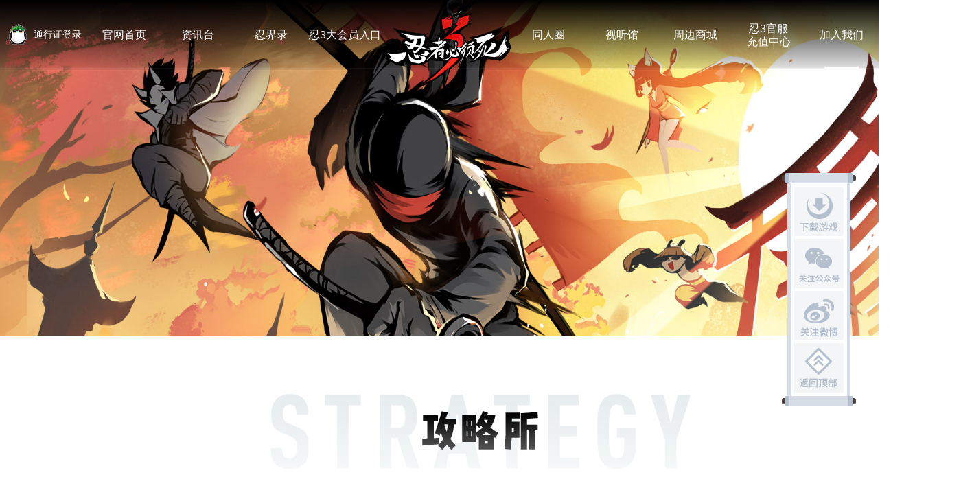

--- FILE ---
content_type: text/html; charset=utf-8
request_url: https://www.pandadastudio.com/gl
body_size: 5083
content:
<!doctype html>
<html data-n-head-ssr>
  <head >
    <title>《忍者必须死3》官方网站_忍者必须死官方下载_杭州炎魂网络科技有限公司</title><meta data-n-head="ssr" charset="utf-8"><meta data-n-head="ssr" name="viewport" content="width=device-width, initial-scale=1, maximum-scale=1.0, user-scalable=0"><meta data-n-head="ssr" data-hid="description" name="description" content="《忍者必须死3》是由杭州小白工作室出品的一款纯手绘开场动画跑酷手游，手感极佳又炫酷非凡的动作替身法术，赶紧来《忍者必须死3》官方网站下载最新版吧！"><meta data-n-head="ssr" data-hid="keywords" name="keywords" content="忍者必须死3 ,忍者必须死,小白工作室,忍者必须死下载,忍者必须死官网"><link data-n-head="ssr" rel="icon" type="image/x-icon" href="/favicon.ico"><script data-n-head="ssr" src="https://www.res.ren3.pandadastudio.com/hm.js"></script><script data-n-head="ssr" src="https://www.res.ren3.pandadastudio.com/jsencrypt.min.js"></script><link rel="preload" href="https://www.res.ren3.pandadastudio.com/_nuxt/runtime.28efd36.js" as="script"><link rel="preload" href="https://www.res.ren3.pandadastudio.com/_nuxt/styles.1938304.css" as="style"><link rel="preload" href="https://www.res.ren3.pandadastudio.com/_nuxt/styles.2b6b137.js" as="script"><link rel="preload" href="https://www.res.ren3.pandadastudio.com/_nuxt/vendors~app.ec149c2.js" as="script"><link rel="preload" href="https://www.res.ren3.pandadastudio.com/_nuxt/app.431b004.css" as="style"><link rel="preload" href="https://www.res.ren3.pandadastudio.com/_nuxt/app.9654c33.js" as="script"><link rel="stylesheet" href="https://www.res.ren3.pandadastudio.com/_nuxt/styles.1938304.css"><link rel="stylesheet" href="https://www.res.ren3.pandadastudio.com/_nuxt/app.431b004.css">
  </head>
  <body >
    <div data-server-rendered="true" id="__nuxt"><!----><div id="__layout"><div><img src="https://www.res.ren3.pandadastudio.com/_nuxt/img/ren3logo.83e13f9.jpg" alt="忍者必须死官网" style="z-index:-1;position:absolute;left:-9999px"> <div class="gl" data-v-d9bbe900><div class="top-bar" data-v-09566348 data-v-d9bbe900><div class="login loading" data-v-09566348><span class="login-avatar" data-v-09566348></span> <span class="login-text" data-v-09566348>
      通行证登录
    </span> <!----></div> <div class="nav-list" data-v-09566348><a href="/" class="nav-item nuxt-link-active" data-v-09566348>官网首页</a> <div class="nav-item nav-item--drop" data-v-09566348><a href="/news" title="资讯台--最新" class="drop-default-link" data-v-09566348></a> <span data-v-09566348>资讯台</span> <ul class="dropdown" data-v-09566348><li data-v-09566348><a href="/news" title="资讯台--最新" data-v-09566348>最新</a></li> <li data-v-09566348><a href="/news/official" title="资讯台--新闻" data-v-09566348>新闻</a></li> <li data-v-09566348><a href="/news/update" title="资讯台--公告" data-v-09566348>公告</a></li> <li data-v-09566348><a href="/news/activity" title="资讯台--活动" data-v-09566348>活动</a></li> <li data-v-09566348><a href="/news/zhoubian" title="资讯台--周边" data-v-09566348>周边</a></li></ul></div> <a href="/rj" class="nav-item" data-v-09566348><span data-v-09566348>忍界录</span></a> <a href="https://vip-center.pandadastudio.com/guide?entry=official-vip" class="nav-item" data-v-09566348><span data-v-09566348>忍3大会员入口</span></a> <div class="logo" data-v-09566348></div> <div class="nav-item nav-item--drop" data-v-09566348><a href="/tongren/" title="同人圈--首页" class="drop-default-link" data-v-09566348></a> <span data-v-09566348>同人圈</span> <ul class="dropdown" data-v-09566348><li data-v-09566348><a href="/tongren/" title="同人圈--首页" data-v-09566348>首页</a></li> <li data-v-09566348><a href="/tongren/activity.html" title="同人圈--活动" data-v-09566348>活动</a></li></ul></div> <div class="nav-item nav-item--drop" data-v-09566348><a href="/st" title="视听馆--视频中心" class="drop-default-link" data-v-09566348></a> <span data-v-09566348>视听馆</span> <ul class="dropdown" data-v-09566348><li data-v-09566348><a href="/st" title="视听馆--视频中心" data-v-09566348>视频中心</a></li> <li data-v-09566348><a href="/st/wallpaper" title="视听馆--原画壁纸" data-v-09566348>原画壁纸</a></li> <li data-v-09566348><a href="/st/audio" title="视听馆--游戏原声" data-v-09566348>游戏原声</a></li></ul></div> <a href="https://shop66146653.taobao.com/index.htm?spm=2013.1.w5002-22079035781.2.1f26157f6VapO6" target="_blank" class="nav-item" data-v-09566348><span data-v-09566348>周边商城</span></a> <a href="https://recharge-center.pandadastudio.com/?entry=official-recharge" class="nav-item" data-v-09566348><span data-v-09566348>忍3官服<br data-v-09566348>充值中心</span></a> <div class="nav-item nav-item--drop active" data-v-09566348><div title="加入我们" class="drop-default-link" data-v-09566348></div> <span data-v-09566348>加入我们</span> <ul class="dropdown" data-v-09566348><li data-v-09566348><a href="https://app.mokahr.com/apply/yanhun/24016#/" target="_blank" title="社会招聘" data-v-09566348>社会招聘</a></li> <li data-v-09566348><a href="https://campus.pandadastudio.com" target="_blank" title="校园招聘" data-v-09566348>校园招聘</a></li></ul></div></div></div> <div class="inpage-kv" data-v-04cdff06 data-v-d9bbe900><img src="https://www.res.ren3.pandadastudio.com/_nuxt/img/inpage_kv.997df76.jpg" alt data-v-04cdff06></div> <div class="gl-main" data-v-d9bbe900><div class="sidebar-wrapper" data-v-d9bbe900><div class="in-side-bar" data-v-88499a36 data-v-d9bbe900><div class="in-side-bar-btn btn-dw" data-v-88499a36><div class="dw-code-ctn" style="display:none;" data-v-88499a36></div></div> <div class="in-side-bar-btn btn-wx" data-v-88499a36><div class="wx-code-ctn" style="display:none;" data-v-88499a36><img src="https://www.res.ren3.pandadastudio.com/_nuxt/img/wx_qr.c3d005a.jpg" alt="qrcode" data-v-88499a36></div></div> <div class="in-side-bar-btn btn-wb" data-v-88499a36><div class="wb-code-ctn" style="display:none;" data-v-88499a36><img src="https://www.res.ren3.pandadastudio.com/_nuxt/img/wb_qr.2afca60.jpg" alt="qrcode" data-v-88499a36></div></div> <div class="in-side-bar-btn btn-top" data-v-88499a36></div></div></div> <div class="gl-content" data-v-d9bbe900><div class="gl-index" data-v-3fb066c5 data-v-d9bbe900 data-v-d9bbe900><div class="gl-title" data-v-3fb066c5></div> <div class="gl-nav" data-v-ad8dc71e data-v-3fb066c5><div class="gl-nav-list" data-v-ad8dc71e><a href="/gl/" aria-current="page" class="nuxt-link-exact-active nuxt-link-active active" data-v-ad8dc71e>最新攻略</a> <a href="/gl/xsrm" data-v-ad8dc71e>新手入门</a> <a href="/gl/jjzl" data-v-ad8dc71e>进阶之路</a> <a href="/gl/wzdf" data-v-ad8dc71e>王者巅峰</a></div></div> <div class="list-display" data-v-1829272e data-v-3fb066c5><div class="list" data-v-1829272e><a href="/gl/63c7eaf71ed4e" target="_blank" class="item" data-v-1829272e><div class="img" data-v-1829272e><img src="//www.res.ren3.pandadastudio.com/_t/upload/rzbxs/20230118/44e7838e7b4c6a20cb70991afb7ac47e.jpg!w380.jpg" alt="【S18赛季攻略】无双图 落霞林跑法" data-v-1829272e></div> <div class="info" data-v-1829272e><div class="title" data-v-1829272e><!----> <span class="name" data-v-1829272e>【S18赛季攻略】无双图 落霞林跑法</span></div> <div class="desc" data-v-1829272e>多种高收益跑法</div> <div class="time" data-v-1829272e><span data-v-1829272e>2023-01-18 20:40</span> <!----></div></div> <div class="hoverBg" data-v-1829272e></div></a><a href="/gl/63c7e8cabd60a" target="_blank" class="item" data-v-1829272e><div class="img" data-v-1829272e><img src="//www.res.ren3.pandadastudio.com/_t/upload/rzbxs/20230118/e2b8978309ef9c6f2db4be487a7d6f19.jpg!w380.jpg" alt="【S18赛季攻略】无双图 落霞林跑法" data-v-1829272e></div> <div class="info" data-v-1829272e><div class="title" data-v-1829272e><!----> <span class="name" data-v-1829272e>【S18赛季攻略】无双图 落霞林跑法</span></div> <div class="desc" data-v-1829272e>完整跑法教学</div> <div class="time" data-v-1829272e><span data-v-1829272e>2023-01-18 20:37</span> <!----></div></div> <div class="hoverBg" data-v-1829272e></div></a><a href="/gl/63c7e805c5185" target="_blank" class="item" data-v-1829272e><div class="img" data-v-1829272e><img src="//www.res.ren3.pandadastudio.com/_t/upload/rzbxs/20230118/0cf580d58e058ea7c5635e8272fb5f1e.jpg!w380.jpg" alt="【S18赛季攻略】无双图 盗宝洞跑法" data-v-1829272e></div> <div class="info" data-v-1829272e><div class="title" data-v-1829272e><!----> <span class="name" data-v-1829272e>【S18赛季攻略】无双图 盗宝洞跑法</span></div> <div class="desc" data-v-1829272e> </div> <div class="time" data-v-1829272e><span data-v-1829272e>2023-01-18 20:36</span> <!----></div></div> <div class="hoverBg" data-v-1829272e></div></a><a href="/gl/5fae82b9336c5" target="_blank" class="item" data-v-1829272e><div class="img" data-v-1829272e><img src="//www.res.ren3.pandadastudio.com/_t/upload/rzbxs/20230118/d730ed9adff08fe95505a08248525cdc.jpg!w380.jpg" alt="【S18赛季攻略】精锐图 鸦之巢跑法" data-v-1829272e></div> <div class="info" data-v-1829272e><div class="title" data-v-1829272e><!----> <span class="name" data-v-1829272e>【S18赛季攻略】精锐图 鸦之巢跑法</span></div> <div class="desc" data-v-1829272e>精锐图—鸦之巢 详细讲解</div> <div class="time" data-v-1829272e><span data-v-1829272e>2023-01-18 00:00</span> <!----></div></div> <div class="hoverBg" data-v-1829272e></div></a><a href="/gl/5fae823d59037" target="_blank" class="item" data-v-1829272e><div class="img" data-v-1829272e><img src="//www.res.ren3.pandadastudio.com/_t/upload/rzbxs/20230118/5dd982f550fe6615f8ef93ddd23a3871.jpg!w380.jpg" alt="【S18赛季攻略】精锐图 暗之狱跑法" data-v-1829272e></div> <div class="info" data-v-1829272e><div class="title" data-v-1829272e><!----> <span class="name" data-v-1829272e>【S18赛季攻略】精锐图 暗之狱跑法</span></div> <div class="desc" data-v-1829272e>精锐图—暗之狱 详细讲解</div> <div class="time" data-v-1829272e><span data-v-1829272e>2023-01-18 00:00</span> <!----></div></div> <div class="hoverBg" data-v-1829272e></div></a><a href="/gl/5fae7ede24675" target="_blank" class="item" data-v-1829272e><div class="img" data-v-1829272e><img src="//www.res.ren3.pandadastudio.com/_t/upload/rzbxs/20230118/a8da6594447b55c297f24b3fba03bf31.jpg!w380.jpg" alt="【S18赛季攻略】精锐图 炎之窟跑法" data-v-1829272e></div> <div class="info" data-v-1829272e><div class="title" data-v-1829272e><!----> <span class="name" data-v-1829272e>【S18赛季攻略】精锐图 炎之窟跑法</span></div> <div class="desc" data-v-1829272e>精锐图—炎之窟  详细讲解</div> <div class="time" data-v-1829272e><span data-v-1829272e>2023-01-18 00:00</span> <!----></div></div> <div class="hoverBg" data-v-1829272e></div></a><a href="/gl/632431028caaa" target="_blank" class="item" data-v-1829272e><div class="img" data-v-1829272e><img src="//www.res.ren3.pandadastudio.com/_t/upload/rzbxs/20220916/e1bbfe8784f65df1b67c6de3338bcffd.jpg!w380.jpg" alt="团本拯救神木" data-v-1829272e></div> <div class="info" data-v-1829272e><div class="title" data-v-1829272e><!----> <span class="name" data-v-1829272e>团本拯救神木</span></div> <div class="desc" data-v-1829272e>最高纪录：148</div> <div class="time" data-v-1829272e><span data-v-1829272e>2022-09-16 16:03</span> <!----></div></div> <div class="hoverBg" data-v-1829272e></div></a><a href="/gl/63242f11ef3cc" target="_blank" class="item" data-v-1829272e><div class="img" data-v-1829272e><img src="//www.res.ren3.pandadastudio.com/_t/upload/rzbxs/20220916/6cf746b2318c65e6870665248896acc9.png!w380.jpg" alt="团本逃离森林" data-v-1829272e></div> <div class="info" data-v-1829272e><div class="title" data-v-1829272e><!----> <span class="name" data-v-1829272e>团本逃离森林</span></div> <div class="desc" data-v-1829272e>最高纪录：2524</div> <div class="time" data-v-1829272e><span data-v-1829272e>2022-09-16 16:01</span> <!----></div></div> <div class="hoverBg" data-v-1829272e></div></a></div> <div class="pagi-wrapper" data-v-1829272e><div class="cc-pagination" data-v-0259d465 data-v-1829272e><a href="javscript:void(0)" class="pagi-btn prev disable" data-v-0259d465>上一页</a> <ul class="pagi-list" data-v-0259d465><li class="pagi-item" style="display:none;" data-v-0259d465><a href="/gl/?page=1" data-v-0259d465>1</a></li> <li class="pagi-item" style="display:none;" data-v-0259d465>...</li> <li class="pagi-item active" data-v-0259d465><a href="/gl/?page=1" data-v-0259d465>1</a></li><li class="pagi-item" data-v-0259d465><a href="/gl/?page=2" data-v-0259d465>2</a></li><li class="pagi-item" data-v-0259d465><a href="/gl/?page=3" data-v-0259d465>3</a></li><li class="pagi-item" data-v-0259d465><a href="/gl/?page=4" data-v-0259d465>4</a></li><li class="pagi-item" data-v-0259d465><a href="/gl/?page=5" data-v-0259d465>5</a></li><li class="pagi-item" data-v-0259d465><a href="/gl/?page=6" data-v-0259d465>6</a></li><li class="pagi-item" data-v-0259d465><a href="/gl/?page=7" data-v-0259d465>7</a></li><li class="pagi-item" data-v-0259d465><a href="/gl/?page=8" data-v-0259d465>8</a></li> <li class="pagi-item" style="display:;" data-v-0259d465>...</li> <li class="pagi-item" style="display:;" data-v-0259d465><a href="/gl/?page=20" data-v-0259d465>20</a></li></ul> <a href="/gl/?page=2" class="pagi-btn next" data-v-0259d465>下一页</a></div></div></div></div></div></div> <div class="footer-wrapper" data-v-d9bbe900><div class="footer clearfix" data-v-70f8b08e data-v-d9bbe900><div class="footer-top clearfix" data-v-70f8b08e><a class="footer-logo" data-v-70f8b08e></a> <div class="jz" data-v-70f8b08e><a href="https://www.pandadastudio.com/custody9/index.html" target="_blank" data-v-70f8b08e>点击查看家长监护工程 &gt;</a></div></div> <div class="footer-mid" data-v-70f8b08e><p data-v-70f8b08e>本游戏适合12岁以上的玩家进入。</p> <p data-v-70f8b08e>
      积极健康的游戏心态是健康游戏的开端，本游戏故事情节设置紧凑，请您合理控制游戏时间，避免沉溺游戏影响生活，注意自我保护，防范网络陷阱。
    </p> <a href="https://download-ninjamustdie3.pandadastudio.com/UserAgreement.html" target="_blank" class="link" data-v-70f8b08e>《炎魂网络用户服务协议》</a><br data-v-70f8b08e> <a href="https://download-ninjamustdie3.pandadastudio.com/Privacy.html" target="_blank" class="link" data-v-70f8b08e>《隐私协议》</a><br data-v-70f8b08e> <a href="https://download-ninjamustdie3.pandadastudio.com/Privacy_child.html" target="_blank" class="link" data-v-70f8b08e>《炎魂网络儿童个人信息保护指引》</a></div> <div class="footer-bottom" data-v-70f8b08e><p class="p-light" data-v-70f8b08e>扫黑除恶，利国利民，举报黑恶，人人有责。</p> <p class="p-light" data-v-70f8b08e>
      扫黑除恶工作是人民群众安居乐业之基,是社会长治久安之道。
    </p> <a href="https://beian.miit.gov.cn/" target="_blank" title="备案" data-v-70f8b08e>浙ICP备13011638号-1</a> <p data-v-70f8b08e></p> <a href="https://www.beian.gov.cn/portal/registerSystemInfo?recordcode=33010802006390" target="_blank" title="备案" data-v-70f8b08e>浙公网安备 33010802006390号</a> <p data-v-70f8b08e>杭州炎魂网络科技有限公司</p> <p data-v-70f8b08e>邮箱:yhwl@pandadastudio.com 电话：0571-86737816</p> <p data-v-70f8b08e>地址:浙江省杭州市滨江区浦沿街道伟业路3号F幢1楼101室</p></div></div></div> <div class="popup" data-v-2e9cb4c3 data-v-d9bbe900><div class="pop-register" style="display:none;" data-v-7588b454 data-v-2e9cb4c3><div class="toast_tips" data-v-7588b454>
    请先勾选同意 《会员注册协议》、《隐私保护政策》
  </div> <div class="register-box" data-v-7588b454><a href="javascript:void(0)" class="btn-close-register" data-v-7588b454></a> <h4 class="pop-title" data-v-7588b454>注册账号</h4> <div class="register-cont" data-v-7588b454><div class="item phone-item" data-v-7588b454><div class="input-box" data-v-7588b454><input type="text" placeholder="请输入手机号" value="" data-v-7588b454></div> <div class="warning-tips" data-v-7588b454>请输入有效手机号</div></div> <div class="item msg-item" data-v-7588b454><div class="input-box" data-v-7588b454><input type="text" placeholder="请输入验证码" value="" data-v-7588b454></div> <a href="javascript:void(0)" class="btn-vertification" data-v-7588b454>获取验证码</a> <div class="warning-tips" data-v-7588b454>请输入验证码</div></div> <div class="item psw-item" data-v-7588b454><div class="input-box" data-v-7588b454><input type="password" placeholder="请输入密码" value="" data-v-7588b454></div> <div class="warning-tips" data-v-7588b454>请输入密码</div></div> <div class="item psw2-item" data-v-7588b454><div class="input-box" data-v-7588b454><input type="password" placeholder="请再次输入密码" value="" data-v-7588b454></div> <div class="warning-tips" data-v-7588b454>密码不一致，请重新输入密码</div></div> <div class="item nick-item" data-v-7588b454><div class="input-box" data-v-7588b454><input type="text" placeholder="请输入昵称" value="" data-v-7588b454></div> <div class="warning-tips" data-v-7588b454>请输入昵称</div></div> <div class="item sex-item" data-v-7588b454><a href="javascript:void(0)" data-sex="0" class="btn-sex male cur" data-v-7588b454>男性</a> <a href="javascript:void(0)" data-sex="1" class="btn-sex female" data-v-7588b454>女性</a> <div class="warning-tips" data-v-7588b454>请选择性别</div></div> <div class="item avatar_item" data-v-7588b454><div class="swiper-container" data-v-7588b454><div class="swiper-wrapper" data-v-7588b454><div class="swiper-slide cur" data-v-7588b454><div data-id="0" class="avatar" data-v-7588b454><img src="https://www.res.ren3.pandadastudio.com/avatar/img_user_01.png" data-v-7588b454></div></div><div class="swiper-slide" data-v-7588b454><div data-id="1" class="avatar" data-v-7588b454><img src="https://www.res.ren3.pandadastudio.com/avatar/img_user_02.png" data-v-7588b454></div></div><div class="swiper-slide" data-v-7588b454><div data-id="2" class="avatar" data-v-7588b454><img src="https://www.res.ren3.pandadastudio.com/avatar/img_user_03.png" data-v-7588b454></div></div><div class="swiper-slide" data-v-7588b454><div data-id="3" class="avatar" data-v-7588b454><img src="https://www.res.ren3.pandadastudio.com/avatar/img_user_04.png" data-v-7588b454></div></div><div class="swiper-slide" data-v-7588b454><div data-id="4" class="avatar" data-v-7588b454><img src="https://www.res.ren3.pandadastudio.com/avatar/img_user_05.png" data-v-7588b454></div></div><div class="swiper-slide" data-v-7588b454><div data-id="5" class="avatar" data-v-7588b454><img src="https://www.res.ren3.pandadastudio.com/avatar/img_user_06.png" data-v-7588b454></div></div><div class="swiper-slide" data-v-7588b454><div data-id="6" class="avatar" data-v-7588b454><img src="https://www.res.ren3.pandadastudio.com/avatar/img_user_07.png" data-v-7588b454></div></div><div class="swiper-slide" data-v-7588b454><div data-id="7" class="avatar" data-v-7588b454><img src="https://www.res.ren3.pandadastudio.com/avatar/img_user_08.png" data-v-7588b454></div></div><div class="swiper-slide" data-v-7588b454><div data-id="8" class="avatar" data-v-7588b454><img src="https://www.res.ren3.pandadastudio.com/avatar/img_user_09.png" data-v-7588b454></div></div><div class="swiper-slide" data-v-7588b454><div data-id="9" class="avatar" data-v-7588b454><img src="https://www.res.ren3.pandadastudio.com/avatar/img_user_10.png" data-v-7588b454></div></div><div class="swiper-slide" data-v-7588b454><div data-id="10" class="avatar" data-v-7588b454><img src="https://www.res.ren3.pandadastudio.com/avatar/img_user_11.png" data-v-7588b454></div></div><div class="swiper-slide" data-v-7588b454><div data-id="11" class="avatar" data-v-7588b454><img src="https://www.res.ren3.pandadastudio.com/avatar/img_user_12.png" data-v-7588b454></div></div><div class="swiper-slide" data-v-7588b454><div data-id="12" class="avatar" data-v-7588b454><img src="https://www.res.ren3.pandadastudio.com/avatar/img_user_13.png" data-v-7588b454></div></div><div class="swiper-slide" data-v-7588b454><div data-id="13" class="avatar" data-v-7588b454><img src="https://www.res.ren3.pandadastudio.com/avatar/img_user_14.png" data-v-7588b454></div></div><div class="swiper-slide" data-v-7588b454><div data-id="14" class="avatar" data-v-7588b454><img src="https://www.res.ren3.pandadastudio.com/avatar/img_user_15.png" data-v-7588b454></div></div><div class="swiper-slide" data-v-7588b454><div data-id="15" class="avatar" data-v-7588b454><img src="https://www.res.ren3.pandadastudio.com/avatar/img_user_16.png" data-v-7588b454></div></div><div class="swiper-slide" data-v-7588b454><div data-id="16" class="avatar" data-v-7588b454><img src="https://www.res.ren3.pandadastudio.com/avatar/img_user_17.png" data-v-7588b454></div></div><div class="swiper-slide" data-v-7588b454><div data-id="17" class="avatar" data-v-7588b454><img src="https://www.res.ren3.pandadastudio.com/avatar/img_user_18.png" data-v-7588b454></div></div><div class="swiper-slide" data-v-7588b454><div data-id="18" class="avatar" data-v-7588b454><img src="https://www.res.ren3.pandadastudio.com/avatar/img_user_19.png" data-v-7588b454></div></div><div class="swiper-slide" data-v-7588b454><div data-id="19" class="avatar" data-v-7588b454><img src="https://www.res.ren3.pandadastudio.com/avatar/img_user_20.png" data-v-7588b454></div></div><div class="swiper-slide" data-v-7588b454><div data-id="20" class="avatar" data-v-7588b454><img src="https://www.res.ren3.pandadastudio.com/avatar/img_user_21.png" data-v-7588b454></div></div><div class="swiper-slide" data-v-7588b454><div data-id="21" class="avatar" data-v-7588b454><img src="https://www.res.ren3.pandadastudio.com/avatar/img_user_22.png" data-v-7588b454></div></div><div class="swiper-slide" data-v-7588b454><div data-id="22" class="avatar" data-v-7588b454><img src="https://www.res.ren3.pandadastudio.com/avatar/img_user_23.png" data-v-7588b454></div></div><div class="swiper-slide" data-v-7588b454><div data-id="23" class="avatar" data-v-7588b454><img src="https://www.res.ren3.pandadastudio.com/avatar/img_user_24.png" data-v-7588b454></div></div></div></div> <a href="javascript:void(0)" class="btn_avatar_slide_left" data-v-7588b454></a> <a href="javascript:void(0)" class="btn_avatar_slide_right" data-v-7588b454></a> <p class="tips" data-v-7588b454>选择一个你喜欢的头像</p></div> <a href="javascript:void(0)" class="btn-register" data-v-7588b454>注册</a> <div class="agreement" data-v-7588b454><i class="tick1" data-v-7588b454>我已阅读并同意</i> <a href="/options/agreement" target="_blank" data-v-7588b454>会员注册协议</a> 和
        <a href="/options/privacy" target="_blank" data-v-7588b454>隐私保护政策</a></div> <a class="to-login" data-v-7588b454>已有账号？前往登录</a></div></div></div> <!----></div></div></div></div></div><script>window.__NUXT__=(function(a,b,c,d,e,f,g){return {layout:"default",data:[{},{curPage:1,newsList:[{id:"63c7eaf71ed4e",cate_id:d,title:g,description:"多种高收益跑法",image:"\u002F\u002Fwww.res.ren3.pandadastudio.com\u002Fupload\u002Frzbxs\u002F20230118\u002F44e7838e7b4c6a20cb70991afb7ac47e.jpg",display_time:"2023-01-18 20:40"},{id:"63c7e8cabd60a",cate_id:d,title:g,description:"完整跑法教学",image:"\u002F\u002Fwww.res.ren3.pandadastudio.com\u002Fupload\u002Frzbxs\u002F20230118\u002Fe2b8978309ef9c6f2db4be487a7d6f19.jpg",display_time:"2023-01-18 20:37"},{id:"63c7e805c5185",cate_id:d,title:"【S18赛季攻略】无双图 盗宝洞跑法",description:" ",image:"\u002F\u002Fwww.res.ren3.pandadastudio.com\u002Fupload\u002Frzbxs\u002F20230118\u002F0cf580d58e058ea7c5635e8272fb5f1e.jpg",display_time:"2023-01-18 20:36"},{id:"5fae82b9336c5",cate_id:e,title:"【S18赛季攻略】精锐图 鸦之巢跑法",description:"精锐图—鸦之巢 详细讲解",image:"\u002F\u002Fwww.res.ren3.pandadastudio.com\u002Fupload\u002Frzbxs\u002F20230118\u002Fd730ed9adff08fe95505a08248525cdc.jpg",display_time:f},{id:"5fae823d59037",cate_id:e,title:"【S18赛季攻略】精锐图 暗之狱跑法",description:"精锐图—暗之狱 详细讲解",image:"\u002F\u002Fwww.res.ren3.pandadastudio.com\u002Fupload\u002Frzbxs\u002F20230118\u002F5dd982f550fe6615f8ef93ddd23a3871.jpg",display_time:f},{id:"5fae7ede24675",cate_id:e,title:"【S18赛季攻略】精锐图 炎之窟跑法",description:"精锐图—炎之窟  详细讲解",image:"\u002F\u002Fwww.res.ren3.pandadastudio.com\u002Fupload\u002Frzbxs\u002F20230118\u002Fa8da6594447b55c297f24b3fba03bf31.jpg",display_time:f},{id:"632431028caaa",cate_id:d,title:"团本拯救神木",description:"最高纪录：148",image:"\u002F\u002Fwww.res.ren3.pandadastudio.com\u002Fupload\u002Frzbxs\u002F20220916\u002Fe1bbfe8784f65df1b67c6de3338bcffd.jpg",display_time:"2022-09-16 16:03"},{id:"63242f11ef3cc",cate_id:d,title:"团本逃离森林",description:"最高纪录：2524",image:"\u002F\u002Fwww.res.ren3.pandadastudio.com\u002Fupload\u002Frzbxs\u002F20220916\u002F6cf746b2318c65e6870665248896acc9.png",display_time:"2022-09-16 16:01"}],pageCount:20}],fetch:[],error:a,state:{device:{device:""},news:{newsList:[],newsList_a:[],newsList_o:[],newsList_u:[],pageCount:b,pageCount_a:b,pageCount_o:b,pageCount_u:b,completedPages:[],completedPages_a:[],completedPages_o:[],completedPages_u:[]},pop:{popRegisterState:c,popLoginState:c},user:{token:a,userInfo:a,isLogin:c,uLoading:"unload"},video:{videoList:[],pageCount:b},wallpaper:{wallpaperList:[],pageCount:b},m:{news:{newsList:[],newsPageCount:a,newsList_a:[],newsPageCount_a:a,newsList_o:[],newsPageCount_o:a,newsList_u:[],newsPageCount_u:a,newsList_4:[],newsPageCount_4:a,newsList_5:[],newsPageCount_5:a,newsList_6:[],newsPageCount_6:a,newsList_all:[],newsPageCount_all:a,newsList_z:[],newsPageCount_z:a},pop:{popRegisterState:c,popLoginState:c},user:{token:a,userInfo:a},video:{videoList:[],videoPageCount:a,videoList_yx:[],videoPageCount_yx:a,videoList_wq:[],videoPageCount_wq:a,videoList_ot:[],videoPageCount_ot:a},wallpaper:{wallpaperList:[],pageCount:a,loaded:c}}},serverRendered:true,routePath:"\u002Fgl",config:{}}}(null,0,false,6,4,"2023-01-18 00:00","【S18赛季攻略】无双图 落霞林跑法"));</script><script src="https://www.res.ren3.pandadastudio.com/_nuxt/runtime.28efd36.js" defer></script><script src="https://www.res.ren3.pandadastudio.com/_nuxt/styles.2b6b137.js" defer></script><script src="https://www.res.ren3.pandadastudio.com/_nuxt/vendors~app.ec149c2.js" defer></script><script src="https://www.res.ren3.pandadastudio.com/_nuxt/app.9654c33.js" defer></script>
  </body>
</html>


--- FILE ---
content_type: text/css; charset=UTF-8
request_url: https://www.res.ren3.pandadastudio.com/_nuxt/styles.1938304.css
body_size: 72534
content:
.nuxt-progress{position:fixed;top:0;left:0;right:0;height:2px;width:0;opacity:1;-webkit-transition:width .1s,opacity .4s;transition:width .1s,opacity .4s;background-color:#fff;z-index:999999}.nuxt-progress.nuxt-progress-notransition{-webkit-transition:none;transition:none}.nuxt-progress-failed{background-color:red}
/*!
 * animate.css -https://daneden.github.io/animate.css/
 * Version - 3.7.2
 * Licensed under the MIT license - http://opensource.org/licenses/MIT
 *
 * Copyright (c) 2019 Daniel Eden
 */@-webkit-keyframes bounce{0%,20%,53%,80%,to{-webkit-animation-timing-function:cubic-bezier(.215,.61,.355,1);animation-timing-function:cubic-bezier(.215,.61,.355,1);-webkit-transform:translateZ(0);transform:translateZ(0)}40%,43%{-webkit-animation-timing-function:cubic-bezier(.755,.05,.855,.06);animation-timing-function:cubic-bezier(.755,.05,.855,.06);-webkit-transform:translate3d(0,-30px,0);transform:translate3d(0,-30px,0)}70%{-webkit-animation-timing-function:cubic-bezier(.755,.05,.855,.06);animation-timing-function:cubic-bezier(.755,.05,.855,.06);-webkit-transform:translate3d(0,-15px,0);transform:translate3d(0,-15px,0)}90%{-webkit-transform:translate3d(0,-4px,0);transform:translate3d(0,-4px,0)}}@keyframes bounce{0%,20%,53%,80%,to{-webkit-animation-timing-function:cubic-bezier(.215,.61,.355,1);animation-timing-function:cubic-bezier(.215,.61,.355,1);-webkit-transform:translateZ(0);transform:translateZ(0)}40%,43%{-webkit-animation-timing-function:cubic-bezier(.755,.05,.855,.06);animation-timing-function:cubic-bezier(.755,.05,.855,.06);-webkit-transform:translate3d(0,-30px,0);transform:translate3d(0,-30px,0)}70%{-webkit-animation-timing-function:cubic-bezier(.755,.05,.855,.06);animation-timing-function:cubic-bezier(.755,.05,.855,.06);-webkit-transform:translate3d(0,-15px,0);transform:translate3d(0,-15px,0)}90%{-webkit-transform:translate3d(0,-4px,0);transform:translate3d(0,-4px,0)}}.bounce{-webkit-animation-name:bounce;animation-name:bounce;-webkit-transform-origin:center bottom;transform-origin:center bottom}@-webkit-keyframes flash{0%,50%,to{opacity:1}25%,75%{opacity:0}}@keyframes flash{0%,50%,to{opacity:1}25%,75%{opacity:0}}.flash{-webkit-animation-name:flash;animation-name:flash}@-webkit-keyframes pulse{0%{-webkit-transform:scaleX(1);transform:scaleX(1)}50%{-webkit-transform:scale3d(1.05,1.05,1.05);transform:scale3d(1.05,1.05,1.05)}to{-webkit-transform:scaleX(1);transform:scaleX(1)}}@keyframes pulse{0%{-webkit-transform:scaleX(1);transform:scaleX(1)}50%{-webkit-transform:scale3d(1.05,1.05,1.05);transform:scale3d(1.05,1.05,1.05)}to{-webkit-transform:scaleX(1);transform:scaleX(1)}}.pulse{-webkit-animation-name:pulse;animation-name:pulse}@-webkit-keyframes rubberBand{0%{-webkit-transform:scaleX(1);transform:scaleX(1)}30%{-webkit-transform:scale3d(1.25,.75,1);transform:scale3d(1.25,.75,1)}40%{-webkit-transform:scale3d(.75,1.25,1);transform:scale3d(.75,1.25,1)}50%{-webkit-transform:scale3d(1.15,.85,1);transform:scale3d(1.15,.85,1)}65%{-webkit-transform:scale3d(.95,1.05,1);transform:scale3d(.95,1.05,1)}75%{-webkit-transform:scale3d(1.05,.95,1);transform:scale3d(1.05,.95,1)}to{-webkit-transform:scaleX(1);transform:scaleX(1)}}@keyframes rubberBand{0%{-webkit-transform:scaleX(1);transform:scaleX(1)}30%{-webkit-transform:scale3d(1.25,.75,1);transform:scale3d(1.25,.75,1)}40%{-webkit-transform:scale3d(.75,1.25,1);transform:scale3d(.75,1.25,1)}50%{-webkit-transform:scale3d(1.15,.85,1);transform:scale3d(1.15,.85,1)}65%{-webkit-transform:scale3d(.95,1.05,1);transform:scale3d(.95,1.05,1)}75%{-webkit-transform:scale3d(1.05,.95,1);transform:scale3d(1.05,.95,1)}to{-webkit-transform:scaleX(1);transform:scaleX(1)}}.rubberBand{-webkit-animation-name:rubberBand;animation-name:rubberBand}@-webkit-keyframes shake{0%,to{-webkit-transform:translateZ(0);transform:translateZ(0)}10%,30%,50%,70%,90%{-webkit-transform:translate3d(-10px,0,0);transform:translate3d(-10px,0,0)}20%,40%,60%,80%{-webkit-transform:translate3d(10px,0,0);transform:translate3d(10px,0,0)}}@keyframes shake{0%,to{-webkit-transform:translateZ(0);transform:translateZ(0)}10%,30%,50%,70%,90%{-webkit-transform:translate3d(-10px,0,0);transform:translate3d(-10px,0,0)}20%,40%,60%,80%{-webkit-transform:translate3d(10px,0,0);transform:translate3d(10px,0,0)}}.shake{-webkit-animation-name:shake;animation-name:shake}@-webkit-keyframes headShake{0%{-webkit-transform:translateX(0);transform:translateX(0)}6.5%{-webkit-transform:translateX(-6px) rotateY(-9deg);transform:translateX(-6px) rotateY(-9deg)}18.5%{-webkit-transform:translateX(5px) rotateY(7deg);transform:translateX(5px) rotateY(7deg)}31.5%{-webkit-transform:translateX(-3px) rotateY(-5deg);transform:translateX(-3px) rotateY(-5deg)}43.5%{-webkit-transform:translateX(2px) rotateY(3deg);transform:translateX(2px) rotateY(3deg)}50%{-webkit-transform:translateX(0);transform:translateX(0)}}@keyframes headShake{0%{-webkit-transform:translateX(0);transform:translateX(0)}6.5%{-webkit-transform:translateX(-6px) rotateY(-9deg);transform:translateX(-6px) rotateY(-9deg)}18.5%{-webkit-transform:translateX(5px) rotateY(7deg);transform:translateX(5px) rotateY(7deg)}31.5%{-webkit-transform:translateX(-3px) rotateY(-5deg);transform:translateX(-3px) rotateY(-5deg)}43.5%{-webkit-transform:translateX(2px) rotateY(3deg);transform:translateX(2px) rotateY(3deg)}50%{-webkit-transform:translateX(0);transform:translateX(0)}}.headShake{-webkit-animation-timing-function:ease-in-out;animation-timing-function:ease-in-out;-webkit-animation-name:headShake;animation-name:headShake}@-webkit-keyframes swing{20%{-webkit-transform:rotate(15deg);transform:rotate(15deg)}40%{-webkit-transform:rotate(-10deg);transform:rotate(-10deg)}60%{-webkit-transform:rotate(5deg);transform:rotate(5deg)}80%{-webkit-transform:rotate(-5deg);transform:rotate(-5deg)}to{-webkit-transform:rotate(0deg);transform:rotate(0deg)}}@keyframes swing{20%{-webkit-transform:rotate(15deg);transform:rotate(15deg)}40%{-webkit-transform:rotate(-10deg);transform:rotate(-10deg)}60%{-webkit-transform:rotate(5deg);transform:rotate(5deg)}80%{-webkit-transform:rotate(-5deg);transform:rotate(-5deg)}to{-webkit-transform:rotate(0deg);transform:rotate(0deg)}}.swing{-webkit-transform-origin:top center;transform-origin:top center;-webkit-animation-name:swing;animation-name:swing}@-webkit-keyframes tada{0%{-webkit-transform:scaleX(1);transform:scaleX(1)}10%,20%{-webkit-transform:scale3d(.9,.9,.9) rotate(-3deg);transform:scale3d(.9,.9,.9) rotate(-3deg)}30%,50%,70%,90%{-webkit-transform:scale3d(1.1,1.1,1.1) rotate(3deg);transform:scale3d(1.1,1.1,1.1) rotate(3deg)}40%,60%,80%{-webkit-transform:scale3d(1.1,1.1,1.1) rotate(-3deg);transform:scale3d(1.1,1.1,1.1) rotate(-3deg)}to{-webkit-transform:scaleX(1);transform:scaleX(1)}}@keyframes tada{0%{-webkit-transform:scaleX(1);transform:scaleX(1)}10%,20%{-webkit-transform:scale3d(.9,.9,.9) rotate(-3deg);transform:scale3d(.9,.9,.9) rotate(-3deg)}30%,50%,70%,90%{-webkit-transform:scale3d(1.1,1.1,1.1) rotate(3deg);transform:scale3d(1.1,1.1,1.1) rotate(3deg)}40%,60%,80%{-webkit-transform:scale3d(1.1,1.1,1.1) rotate(-3deg);transform:scale3d(1.1,1.1,1.1) rotate(-3deg)}to{-webkit-transform:scaleX(1);transform:scaleX(1)}}.tada{-webkit-animation-name:tada;animation-name:tada}@-webkit-keyframes wobble{0%{-webkit-transform:translateZ(0);transform:translateZ(0)}15%{-webkit-transform:translate3d(-25%,0,0) rotate(-5deg);transform:translate3d(-25%,0,0) rotate(-5deg)}30%{-webkit-transform:translate3d(20%,0,0) rotate(3deg);transform:translate3d(20%,0,0) rotate(3deg)}45%{-webkit-transform:translate3d(-15%,0,0) rotate(-3deg);transform:translate3d(-15%,0,0) rotate(-3deg)}60%{-webkit-transform:translate3d(10%,0,0) rotate(2deg);transform:translate3d(10%,0,0) rotate(2deg)}75%{-webkit-transform:translate3d(-5%,0,0) rotate(-1deg);transform:translate3d(-5%,0,0) rotate(-1deg)}to{-webkit-transform:translateZ(0);transform:translateZ(0)}}@keyframes wobble{0%{-webkit-transform:translateZ(0);transform:translateZ(0)}15%{-webkit-transform:translate3d(-25%,0,0) rotate(-5deg);transform:translate3d(-25%,0,0) rotate(-5deg)}30%{-webkit-transform:translate3d(20%,0,0) rotate(3deg);transform:translate3d(20%,0,0) rotate(3deg)}45%{-webkit-transform:translate3d(-15%,0,0) rotate(-3deg);transform:translate3d(-15%,0,0) rotate(-3deg)}60%{-webkit-transform:translate3d(10%,0,0) rotate(2deg);transform:translate3d(10%,0,0) rotate(2deg)}75%{-webkit-transform:translate3d(-5%,0,0) rotate(-1deg);transform:translate3d(-5%,0,0) rotate(-1deg)}to{-webkit-transform:translateZ(0);transform:translateZ(0)}}.wobble{-webkit-animation-name:wobble;animation-name:wobble}@-webkit-keyframes jello{0%,11.1%,to{-webkit-transform:translateZ(0);transform:translateZ(0)}22.2%{-webkit-transform:skewX(-12.5deg) skewY(-12.5deg);transform:skewX(-12.5deg) skewY(-12.5deg)}33.3%{-webkit-transform:skewX(6.25deg) skewY(6.25deg);transform:skewX(6.25deg) skewY(6.25deg)}44.4%{-webkit-transform:skewX(-3.125deg) skewY(-3.125deg);transform:skewX(-3.125deg) skewY(-3.125deg)}55.5%{-webkit-transform:skewX(1.5625deg) skewY(1.5625deg);transform:skewX(1.5625deg) skewY(1.5625deg)}66.6%{-webkit-transform:skewX(-.78125deg) skewY(-.78125deg);transform:skewX(-.78125deg) skewY(-.78125deg)}77.7%{-webkit-transform:skewX(.390625deg) skewY(.390625deg);transform:skewX(.390625deg) skewY(.390625deg)}88.8%{-webkit-transform:skewX(-.1953125deg) skewY(-.1953125deg);transform:skewX(-.1953125deg) skewY(-.1953125deg)}}@keyframes jello{0%,11.1%,to{-webkit-transform:translateZ(0);transform:translateZ(0)}22.2%{-webkit-transform:skewX(-12.5deg) skewY(-12.5deg);transform:skewX(-12.5deg) skewY(-12.5deg)}33.3%{-webkit-transform:skewX(6.25deg) skewY(6.25deg);transform:skewX(6.25deg) skewY(6.25deg)}44.4%{-webkit-transform:skewX(-3.125deg) skewY(-3.125deg);transform:skewX(-3.125deg) skewY(-3.125deg)}55.5%{-webkit-transform:skewX(1.5625deg) skewY(1.5625deg);transform:skewX(1.5625deg) skewY(1.5625deg)}66.6%{-webkit-transform:skewX(-.78125deg) skewY(-.78125deg);transform:skewX(-.78125deg) skewY(-.78125deg)}77.7%{-webkit-transform:skewX(.390625deg) skewY(.390625deg);transform:skewX(.390625deg) skewY(.390625deg)}88.8%{-webkit-transform:skewX(-.1953125deg) skewY(-.1953125deg);transform:skewX(-.1953125deg) skewY(-.1953125deg)}}.jello{-webkit-animation-name:jello;animation-name:jello;-webkit-transform-origin:center;transform-origin:center}@-webkit-keyframes heartBeat{0%{-webkit-transform:scale(1);transform:scale(1)}14%{-webkit-transform:scale(1.3);transform:scale(1.3)}28%{-webkit-transform:scale(1);transform:scale(1)}42%{-webkit-transform:scale(1.3);transform:scale(1.3)}70%{-webkit-transform:scale(1);transform:scale(1)}}@keyframes heartBeat{0%{-webkit-transform:scale(1);transform:scale(1)}14%{-webkit-transform:scale(1.3);transform:scale(1.3)}28%{-webkit-transform:scale(1);transform:scale(1)}42%{-webkit-transform:scale(1.3);transform:scale(1.3)}70%{-webkit-transform:scale(1);transform:scale(1)}}.heartBeat{-webkit-animation-name:heartBeat;animation-name:heartBeat;-webkit-animation-duration:1.3s;animation-duration:1.3s;-webkit-animation-timing-function:ease-in-out;animation-timing-function:ease-in-out}@-webkit-keyframes bounceIn{0%,20%,40%,60%,80%,to{-webkit-animation-timing-function:cubic-bezier(.215,.61,.355,1);animation-timing-function:cubic-bezier(.215,.61,.355,1)}0%{opacity:0;-webkit-transform:scale3d(.3,.3,.3);transform:scale3d(.3,.3,.3)}20%{-webkit-transform:scale3d(1.1,1.1,1.1);transform:scale3d(1.1,1.1,1.1)}40%{-webkit-transform:scale3d(.9,.9,.9);transform:scale3d(.9,.9,.9)}60%{opacity:1;-webkit-transform:scale3d(1.03,1.03,1.03);transform:scale3d(1.03,1.03,1.03)}80%{-webkit-transform:scale3d(.97,.97,.97);transform:scale3d(.97,.97,.97)}to{opacity:1;-webkit-transform:scaleX(1);transform:scaleX(1)}}@keyframes bounceIn{0%,20%,40%,60%,80%,to{-webkit-animation-timing-function:cubic-bezier(.215,.61,.355,1);animation-timing-function:cubic-bezier(.215,.61,.355,1)}0%{opacity:0;-webkit-transform:scale3d(.3,.3,.3);transform:scale3d(.3,.3,.3)}20%{-webkit-transform:scale3d(1.1,1.1,1.1);transform:scale3d(1.1,1.1,1.1)}40%{-webkit-transform:scale3d(.9,.9,.9);transform:scale3d(.9,.9,.9)}60%{opacity:1;-webkit-transform:scale3d(1.03,1.03,1.03);transform:scale3d(1.03,1.03,1.03)}80%{-webkit-transform:scale3d(.97,.97,.97);transform:scale3d(.97,.97,.97)}to{opacity:1;-webkit-transform:scaleX(1);transform:scaleX(1)}}.bounceIn{-webkit-animation-duration:.75s;animation-duration:.75s;-webkit-animation-name:bounceIn;animation-name:bounceIn}@-webkit-keyframes bounceInDown{0%,60%,75%,90%,to{-webkit-animation-timing-function:cubic-bezier(.215,.61,.355,1);animation-timing-function:cubic-bezier(.215,.61,.355,1)}0%{opacity:0;-webkit-transform:translate3d(0,-3000px,0);transform:translate3d(0,-3000px,0)}60%{opacity:1;-webkit-transform:translate3d(0,25px,0);transform:translate3d(0,25px,0)}75%{-webkit-transform:translate3d(0,-10px,0);transform:translate3d(0,-10px,0)}90%{-webkit-transform:translate3d(0,5px,0);transform:translate3d(0,5px,0)}to{-webkit-transform:translateZ(0);transform:translateZ(0)}}@keyframes bounceInDown{0%,60%,75%,90%,to{-webkit-animation-timing-function:cubic-bezier(.215,.61,.355,1);animation-timing-function:cubic-bezier(.215,.61,.355,1)}0%{opacity:0;-webkit-transform:translate3d(0,-3000px,0);transform:translate3d(0,-3000px,0)}60%{opacity:1;-webkit-transform:translate3d(0,25px,0);transform:translate3d(0,25px,0)}75%{-webkit-transform:translate3d(0,-10px,0);transform:translate3d(0,-10px,0)}90%{-webkit-transform:translate3d(0,5px,0);transform:translate3d(0,5px,0)}to{-webkit-transform:translateZ(0);transform:translateZ(0)}}.bounceInDown{-webkit-animation-name:bounceInDown;animation-name:bounceInDown}@-webkit-keyframes bounceInLeft{0%,60%,75%,90%,to{-webkit-animation-timing-function:cubic-bezier(.215,.61,.355,1);animation-timing-function:cubic-bezier(.215,.61,.355,1)}0%{opacity:0;-webkit-transform:translate3d(-3000px,0,0);transform:translate3d(-3000px,0,0)}60%{opacity:1;-webkit-transform:translate3d(25px,0,0);transform:translate3d(25px,0,0)}75%{-webkit-transform:translate3d(-10px,0,0);transform:translate3d(-10px,0,0)}90%{-webkit-transform:translate3d(5px,0,0);transform:translate3d(5px,0,0)}to{-webkit-transform:translateZ(0);transform:translateZ(0)}}@keyframes bounceInLeft{0%,60%,75%,90%,to{-webkit-animation-timing-function:cubic-bezier(.215,.61,.355,1);animation-timing-function:cubic-bezier(.215,.61,.355,1)}0%{opacity:0;-webkit-transform:translate3d(-3000px,0,0);transform:translate3d(-3000px,0,0)}60%{opacity:1;-webkit-transform:translate3d(25px,0,0);transform:translate3d(25px,0,0)}75%{-webkit-transform:translate3d(-10px,0,0);transform:translate3d(-10px,0,0)}90%{-webkit-transform:translate3d(5px,0,0);transform:translate3d(5px,0,0)}to{-webkit-transform:translateZ(0);transform:translateZ(0)}}.bounceInLeft{-webkit-animation-name:bounceInLeft;animation-name:bounceInLeft}@-webkit-keyframes bounceInRight{0%,60%,75%,90%,to{-webkit-animation-timing-function:cubic-bezier(.215,.61,.355,1);animation-timing-function:cubic-bezier(.215,.61,.355,1)}0%{opacity:0;-webkit-transform:translate3d(3000px,0,0);transform:translate3d(3000px,0,0)}60%{opacity:1;-webkit-transform:translate3d(-25px,0,0);transform:translate3d(-25px,0,0)}75%{-webkit-transform:translate3d(10px,0,0);transform:translate3d(10px,0,0)}90%{-webkit-transform:translate3d(-5px,0,0);transform:translate3d(-5px,0,0)}to{-webkit-transform:translateZ(0);transform:translateZ(0)}}@keyframes bounceInRight{0%,60%,75%,90%,to{-webkit-animation-timing-function:cubic-bezier(.215,.61,.355,1);animation-timing-function:cubic-bezier(.215,.61,.355,1)}0%{opacity:0;-webkit-transform:translate3d(3000px,0,0);transform:translate3d(3000px,0,0)}60%{opacity:1;-webkit-transform:translate3d(-25px,0,0);transform:translate3d(-25px,0,0)}75%{-webkit-transform:translate3d(10px,0,0);transform:translate3d(10px,0,0)}90%{-webkit-transform:translate3d(-5px,0,0);transform:translate3d(-5px,0,0)}to{-webkit-transform:translateZ(0);transform:translateZ(0)}}.bounceInRight{-webkit-animation-name:bounceInRight;animation-name:bounceInRight}@-webkit-keyframes bounceInUp{0%,60%,75%,90%,to{-webkit-animation-timing-function:cubic-bezier(.215,.61,.355,1);animation-timing-function:cubic-bezier(.215,.61,.355,1)}0%{opacity:0;-webkit-transform:translate3d(0,3000px,0);transform:translate3d(0,3000px,0)}60%{opacity:1;-webkit-transform:translate3d(0,-20px,0);transform:translate3d(0,-20px,0)}75%{-webkit-transform:translate3d(0,10px,0);transform:translate3d(0,10px,0)}90%{-webkit-transform:translate3d(0,-5px,0);transform:translate3d(0,-5px,0)}to{-webkit-transform:translateZ(0);transform:translateZ(0)}}@keyframes bounceInUp{0%,60%,75%,90%,to{-webkit-animation-timing-function:cubic-bezier(.215,.61,.355,1);animation-timing-function:cubic-bezier(.215,.61,.355,1)}0%{opacity:0;-webkit-transform:translate3d(0,3000px,0);transform:translate3d(0,3000px,0)}60%{opacity:1;-webkit-transform:translate3d(0,-20px,0);transform:translate3d(0,-20px,0)}75%{-webkit-transform:translate3d(0,10px,0);transform:translate3d(0,10px,0)}90%{-webkit-transform:translate3d(0,-5px,0);transform:translate3d(0,-5px,0)}to{-webkit-transform:translateZ(0);transform:translateZ(0)}}.bounceInUp{-webkit-animation-name:bounceInUp;animation-name:bounceInUp}@-webkit-keyframes bounceOut{20%{-webkit-transform:scale3d(.9,.9,.9);transform:scale3d(.9,.9,.9)}50%,55%{opacity:1;-webkit-transform:scale3d(1.1,1.1,1.1);transform:scale3d(1.1,1.1,1.1)}to{opacity:0;-webkit-transform:scale3d(.3,.3,.3);transform:scale3d(.3,.3,.3)}}@keyframes bounceOut{20%{-webkit-transform:scale3d(.9,.9,.9);transform:scale3d(.9,.9,.9)}50%,55%{opacity:1;-webkit-transform:scale3d(1.1,1.1,1.1);transform:scale3d(1.1,1.1,1.1)}to{opacity:0;-webkit-transform:scale3d(.3,.3,.3);transform:scale3d(.3,.3,.3)}}.bounceOut{-webkit-animation-duration:.75s;animation-duration:.75s;-webkit-animation-name:bounceOut;animation-name:bounceOut}@-webkit-keyframes bounceOutDown{20%{-webkit-transform:translate3d(0,10px,0);transform:translate3d(0,10px,0)}40%,45%{opacity:1;-webkit-transform:translate3d(0,-20px,0);transform:translate3d(0,-20px,0)}to{opacity:0;-webkit-transform:translate3d(0,2000px,0);transform:translate3d(0,2000px,0)}}@keyframes bounceOutDown{20%{-webkit-transform:translate3d(0,10px,0);transform:translate3d(0,10px,0)}40%,45%{opacity:1;-webkit-transform:translate3d(0,-20px,0);transform:translate3d(0,-20px,0)}to{opacity:0;-webkit-transform:translate3d(0,2000px,0);transform:translate3d(0,2000px,0)}}.bounceOutDown{-webkit-animation-name:bounceOutDown;animation-name:bounceOutDown}@-webkit-keyframes bounceOutLeft{20%{opacity:1;-webkit-transform:translate3d(20px,0,0);transform:translate3d(20px,0,0)}to{opacity:0;-webkit-transform:translate3d(-2000px,0,0);transform:translate3d(-2000px,0,0)}}@keyframes bounceOutLeft{20%{opacity:1;-webkit-transform:translate3d(20px,0,0);transform:translate3d(20px,0,0)}to{opacity:0;-webkit-transform:translate3d(-2000px,0,0);transform:translate3d(-2000px,0,0)}}.bounceOutLeft{-webkit-animation-name:bounceOutLeft;animation-name:bounceOutLeft}@-webkit-keyframes bounceOutRight{20%{opacity:1;-webkit-transform:translate3d(-20px,0,0);transform:translate3d(-20px,0,0)}to{opacity:0;-webkit-transform:translate3d(2000px,0,0);transform:translate3d(2000px,0,0)}}@keyframes bounceOutRight{20%{opacity:1;-webkit-transform:translate3d(-20px,0,0);transform:translate3d(-20px,0,0)}to{opacity:0;-webkit-transform:translate3d(2000px,0,0);transform:translate3d(2000px,0,0)}}.bounceOutRight{-webkit-animation-name:bounceOutRight;animation-name:bounceOutRight}@-webkit-keyframes bounceOutUp{20%{-webkit-transform:translate3d(0,-10px,0);transform:translate3d(0,-10px,0)}40%,45%{opacity:1;-webkit-transform:translate3d(0,20px,0);transform:translate3d(0,20px,0)}to{opacity:0;-webkit-transform:translate3d(0,-2000px,0);transform:translate3d(0,-2000px,0)}}@keyframes bounceOutUp{20%{-webkit-transform:translate3d(0,-10px,0);transform:translate3d(0,-10px,0)}40%,45%{opacity:1;-webkit-transform:translate3d(0,20px,0);transform:translate3d(0,20px,0)}to{opacity:0;-webkit-transform:translate3d(0,-2000px,0);transform:translate3d(0,-2000px,0)}}.bounceOutUp{-webkit-animation-name:bounceOutUp;animation-name:bounceOutUp}@-webkit-keyframes fadeIn{0%{opacity:0}to{opacity:1}}@keyframes fadeIn{0%{opacity:0}to{opacity:1}}.fadeIn{-webkit-animation-name:fadeIn;animation-name:fadeIn}@-webkit-keyframes fadeInDown{0%{opacity:0;-webkit-transform:translate3d(0,-100%,0);transform:translate3d(0,-100%,0)}to{opacity:1;-webkit-transform:translateZ(0);transform:translateZ(0)}}@keyframes fadeInDown{0%{opacity:0;-webkit-transform:translate3d(0,-100%,0);transform:translate3d(0,-100%,0)}to{opacity:1;-webkit-transform:translateZ(0);transform:translateZ(0)}}.fadeInDown{-webkit-animation-name:fadeInDown;animation-name:fadeInDown}@-webkit-keyframes fadeInDownBig{0%{opacity:0;-webkit-transform:translate3d(0,-2000px,0);transform:translate3d(0,-2000px,0)}to{opacity:1;-webkit-transform:translateZ(0);transform:translateZ(0)}}@keyframes fadeInDownBig{0%{opacity:0;-webkit-transform:translate3d(0,-2000px,0);transform:translate3d(0,-2000px,0)}to{opacity:1;-webkit-transform:translateZ(0);transform:translateZ(0)}}.fadeInDownBig{-webkit-animation-name:fadeInDownBig;animation-name:fadeInDownBig}@-webkit-keyframes fadeInLeft{0%{opacity:0;-webkit-transform:translate3d(-100%,0,0);transform:translate3d(-100%,0,0)}to{opacity:1;-webkit-transform:translateZ(0);transform:translateZ(0)}}@keyframes fadeInLeft{0%{opacity:0;-webkit-transform:translate3d(-100%,0,0);transform:translate3d(-100%,0,0)}to{opacity:1;-webkit-transform:translateZ(0);transform:translateZ(0)}}.fadeInLeft{-webkit-animation-name:fadeInLeft;animation-name:fadeInLeft}@-webkit-keyframes fadeInLeftBig{0%{opacity:0;-webkit-transform:translate3d(-2000px,0,0);transform:translate3d(-2000px,0,0)}to{opacity:1;-webkit-transform:translateZ(0);transform:translateZ(0)}}@keyframes fadeInLeftBig{0%{opacity:0;-webkit-transform:translate3d(-2000px,0,0);transform:translate3d(-2000px,0,0)}to{opacity:1;-webkit-transform:translateZ(0);transform:translateZ(0)}}.fadeInLeftBig{-webkit-animation-name:fadeInLeftBig;animation-name:fadeInLeftBig}@-webkit-keyframes fadeInRight{0%{opacity:0;-webkit-transform:translate3d(100%,0,0);transform:translate3d(100%,0,0)}to{opacity:1;-webkit-transform:translateZ(0);transform:translateZ(0)}}@keyframes fadeInRight{0%{opacity:0;-webkit-transform:translate3d(100%,0,0);transform:translate3d(100%,0,0)}to{opacity:1;-webkit-transform:translateZ(0);transform:translateZ(0)}}.fadeInRight{-webkit-animation-name:fadeInRight;animation-name:fadeInRight}@-webkit-keyframes fadeInRightBig{0%{opacity:0;-webkit-transform:translate3d(2000px,0,0);transform:translate3d(2000px,0,0)}to{opacity:1;-webkit-transform:translateZ(0);transform:translateZ(0)}}@keyframes fadeInRightBig{0%{opacity:0;-webkit-transform:translate3d(2000px,0,0);transform:translate3d(2000px,0,0)}to{opacity:1;-webkit-transform:translateZ(0);transform:translateZ(0)}}.fadeInRightBig{-webkit-animation-name:fadeInRightBig;animation-name:fadeInRightBig}@-webkit-keyframes fadeInUp{0%{opacity:0;-webkit-transform:translate3d(0,100%,0);transform:translate3d(0,100%,0)}to{opacity:1;-webkit-transform:translateZ(0);transform:translateZ(0)}}@keyframes fadeInUp{0%{opacity:0;-webkit-transform:translate3d(0,100%,0);transform:translate3d(0,100%,0)}to{opacity:1;-webkit-transform:translateZ(0);transform:translateZ(0)}}.fadeInUp{-webkit-animation-name:fadeInUp;animation-name:fadeInUp}@-webkit-keyframes fadeInUpBig{0%{opacity:0;-webkit-transform:translate3d(0,2000px,0);transform:translate3d(0,2000px,0)}to{opacity:1;-webkit-transform:translateZ(0);transform:translateZ(0)}}@keyframes fadeInUpBig{0%{opacity:0;-webkit-transform:translate3d(0,2000px,0);transform:translate3d(0,2000px,0)}to{opacity:1;-webkit-transform:translateZ(0);transform:translateZ(0)}}.fadeInUpBig{-webkit-animation-name:fadeInUpBig;animation-name:fadeInUpBig}@-webkit-keyframes fadeOut{0%{opacity:1}to{opacity:0}}@keyframes fadeOut{0%{opacity:1}to{opacity:0}}.fadeOut{-webkit-animation-name:fadeOut;animation-name:fadeOut}@-webkit-keyframes fadeOutDown{0%{opacity:1}to{opacity:0;-webkit-transform:translate3d(0,100%,0);transform:translate3d(0,100%,0)}}@keyframes fadeOutDown{0%{opacity:1}to{opacity:0;-webkit-transform:translate3d(0,100%,0);transform:translate3d(0,100%,0)}}.fadeOutDown{-webkit-animation-name:fadeOutDown;animation-name:fadeOutDown}@-webkit-keyframes fadeOutDownBig{0%{opacity:1}to{opacity:0;-webkit-transform:translate3d(0,2000px,0);transform:translate3d(0,2000px,0)}}@keyframes fadeOutDownBig{0%{opacity:1}to{opacity:0;-webkit-transform:translate3d(0,2000px,0);transform:translate3d(0,2000px,0)}}.fadeOutDownBig{-webkit-animation-name:fadeOutDownBig;animation-name:fadeOutDownBig}@-webkit-keyframes fadeOutLeft{0%{opacity:1}to{opacity:0;-webkit-transform:translate3d(-100%,0,0);transform:translate3d(-100%,0,0)}}@keyframes fadeOutLeft{0%{opacity:1}to{opacity:0;-webkit-transform:translate3d(-100%,0,0);transform:translate3d(-100%,0,0)}}.fadeOutLeft{-webkit-animation-name:fadeOutLeft;animation-name:fadeOutLeft}@-webkit-keyframes fadeOutLeftBig{0%{opacity:1}to{opacity:0;-webkit-transform:translate3d(-2000px,0,0);transform:translate3d(-2000px,0,0)}}@keyframes fadeOutLeftBig{0%{opacity:1}to{opacity:0;-webkit-transform:translate3d(-2000px,0,0);transform:translate3d(-2000px,0,0)}}.fadeOutLeftBig{-webkit-animation-name:fadeOutLeftBig;animation-name:fadeOutLeftBig}@-webkit-keyframes fadeOutRight{0%{opacity:1}to{opacity:0;-webkit-transform:translate3d(100%,0,0);transform:translate3d(100%,0,0)}}@keyframes fadeOutRight{0%{opacity:1}to{opacity:0;-webkit-transform:translate3d(100%,0,0);transform:translate3d(100%,0,0)}}.fadeOutRight{-webkit-animation-name:fadeOutRight;animation-name:fadeOutRight}@-webkit-keyframes fadeOutRightBig{0%{opacity:1}to{opacity:0;-webkit-transform:translate3d(2000px,0,0);transform:translate3d(2000px,0,0)}}@keyframes fadeOutRightBig{0%{opacity:1}to{opacity:0;-webkit-transform:translate3d(2000px,0,0);transform:translate3d(2000px,0,0)}}.fadeOutRightBig{-webkit-animation-name:fadeOutRightBig;animation-name:fadeOutRightBig}@-webkit-keyframes fadeOutUp{0%{opacity:1}to{opacity:0;-webkit-transform:translate3d(0,-100%,0);transform:translate3d(0,-100%,0)}}@keyframes fadeOutUp{0%{opacity:1}to{opacity:0;-webkit-transform:translate3d(0,-100%,0);transform:translate3d(0,-100%,0)}}.fadeOutUp{-webkit-animation-name:fadeOutUp;animation-name:fadeOutUp}@-webkit-keyframes fadeOutUpBig{0%{opacity:1}to{opacity:0;-webkit-transform:translate3d(0,-2000px,0);transform:translate3d(0,-2000px,0)}}@keyframes fadeOutUpBig{0%{opacity:1}to{opacity:0;-webkit-transform:translate3d(0,-2000px,0);transform:translate3d(0,-2000px,0)}}.fadeOutUpBig{-webkit-animation-name:fadeOutUpBig;animation-name:fadeOutUpBig}@-webkit-keyframes flip{0%{-webkit-transform:perspective(400px) scaleX(1) translateZ(0) rotateY(-1turn);transform:perspective(400px) scaleX(1) translateZ(0) rotateY(-1turn);-webkit-animation-timing-function:ease-out;animation-timing-function:ease-out}40%{-webkit-transform:perspective(400px) scaleX(1) translateZ(150px) rotateY(-190deg);transform:perspective(400px) scaleX(1) translateZ(150px) rotateY(-190deg);-webkit-animation-timing-function:ease-out;animation-timing-function:ease-out}50%{-webkit-transform:perspective(400px) scaleX(1) translateZ(150px) rotateY(-170deg);transform:perspective(400px) scaleX(1) translateZ(150px) rotateY(-170deg);-webkit-animation-timing-function:ease-in;animation-timing-function:ease-in}80%{-webkit-transform:perspective(400px) scale3d(.95,.95,.95) translateZ(0) rotateY(0deg);transform:perspective(400px) scale3d(.95,.95,.95) translateZ(0) rotateY(0deg);-webkit-animation-timing-function:ease-in;animation-timing-function:ease-in}to{-webkit-transform:perspective(400px) scaleX(1) translateZ(0) rotateY(0deg);transform:perspective(400px) scaleX(1) translateZ(0) rotateY(0deg);-webkit-animation-timing-function:ease-in;animation-timing-function:ease-in}}@keyframes flip{0%{-webkit-transform:perspective(400px) scaleX(1) translateZ(0) rotateY(-1turn);transform:perspective(400px) scaleX(1) translateZ(0) rotateY(-1turn);-webkit-animation-timing-function:ease-out;animation-timing-function:ease-out}40%{-webkit-transform:perspective(400px) scaleX(1) translateZ(150px) rotateY(-190deg);transform:perspective(400px) scaleX(1) translateZ(150px) rotateY(-190deg);-webkit-animation-timing-function:ease-out;animation-timing-function:ease-out}50%{-webkit-transform:perspective(400px) scaleX(1) translateZ(150px) rotateY(-170deg);transform:perspective(400px) scaleX(1) translateZ(150px) rotateY(-170deg);-webkit-animation-timing-function:ease-in;animation-timing-function:ease-in}80%{-webkit-transform:perspective(400px) scale3d(.95,.95,.95) translateZ(0) rotateY(0deg);transform:perspective(400px) scale3d(.95,.95,.95) translateZ(0) rotateY(0deg);-webkit-animation-timing-function:ease-in;animation-timing-function:ease-in}to{-webkit-transform:perspective(400px) scaleX(1) translateZ(0) rotateY(0deg);transform:perspective(400px) scaleX(1) translateZ(0) rotateY(0deg);-webkit-animation-timing-function:ease-in;animation-timing-function:ease-in}}.animated.flip{-webkit-backface-visibility:visible;backface-visibility:visible;-webkit-animation-name:flip;animation-name:flip}@-webkit-keyframes flipInX{0%{-webkit-transform:perspective(400px) rotateX(90deg);transform:perspective(400px) rotateX(90deg);-webkit-animation-timing-function:ease-in;animation-timing-function:ease-in;opacity:0}40%{-webkit-transform:perspective(400px) rotateX(-20deg);transform:perspective(400px) rotateX(-20deg);-webkit-animation-timing-function:ease-in;animation-timing-function:ease-in}60%{-webkit-transform:perspective(400px) rotateX(10deg);transform:perspective(400px) rotateX(10deg);opacity:1}80%{-webkit-transform:perspective(400px) rotateX(-5deg);transform:perspective(400px) rotateX(-5deg)}to{-webkit-transform:perspective(400px);transform:perspective(400px)}}@keyframes flipInX{0%{-webkit-transform:perspective(400px) rotateX(90deg);transform:perspective(400px) rotateX(90deg);-webkit-animation-timing-function:ease-in;animation-timing-function:ease-in;opacity:0}40%{-webkit-transform:perspective(400px) rotateX(-20deg);transform:perspective(400px) rotateX(-20deg);-webkit-animation-timing-function:ease-in;animation-timing-function:ease-in}60%{-webkit-transform:perspective(400px) rotateX(10deg);transform:perspective(400px) rotateX(10deg);opacity:1}80%{-webkit-transform:perspective(400px) rotateX(-5deg);transform:perspective(400px) rotateX(-5deg)}to{-webkit-transform:perspective(400px);transform:perspective(400px)}}.flipInX{-webkit-backface-visibility:visible!important;backface-visibility:visible!important;-webkit-animation-name:flipInX;animation-name:flipInX}@-webkit-keyframes flipInY{0%{-webkit-transform:perspective(400px) rotateY(90deg);transform:perspective(400px) rotateY(90deg);-webkit-animation-timing-function:ease-in;animation-timing-function:ease-in;opacity:0}40%{-webkit-transform:perspective(400px) rotateY(-20deg);transform:perspective(400px) rotateY(-20deg);-webkit-animation-timing-function:ease-in;animation-timing-function:ease-in}60%{-webkit-transform:perspective(400px) rotateY(10deg);transform:perspective(400px) rotateY(10deg);opacity:1}80%{-webkit-transform:perspective(400px) rotateY(-5deg);transform:perspective(400px) rotateY(-5deg)}to{-webkit-transform:perspective(400px);transform:perspective(400px)}}@keyframes flipInY{0%{-webkit-transform:perspective(400px) rotateY(90deg);transform:perspective(400px) rotateY(90deg);-webkit-animation-timing-function:ease-in;animation-timing-function:ease-in;opacity:0}40%{-webkit-transform:perspective(400px) rotateY(-20deg);transform:perspective(400px) rotateY(-20deg);-webkit-animation-timing-function:ease-in;animation-timing-function:ease-in}60%{-webkit-transform:perspective(400px) rotateY(10deg);transform:perspective(400px) rotateY(10deg);opacity:1}80%{-webkit-transform:perspective(400px) rotateY(-5deg);transform:perspective(400px) rotateY(-5deg)}to{-webkit-transform:perspective(400px);transform:perspective(400px)}}.flipInY{-webkit-backface-visibility:visible!important;backface-visibility:visible!important;-webkit-animation-name:flipInY;animation-name:flipInY}@-webkit-keyframes flipOutX{0%{-webkit-transform:perspective(400px);transform:perspective(400px)}30%{-webkit-transform:perspective(400px) rotateX(-20deg);transform:perspective(400px) rotateX(-20deg);opacity:1}to{-webkit-transform:perspective(400px) rotateX(90deg);transform:perspective(400px) rotateX(90deg);opacity:0}}@keyframes flipOutX{0%{-webkit-transform:perspective(400px);transform:perspective(400px)}30%{-webkit-transform:perspective(400px) rotateX(-20deg);transform:perspective(400px) rotateX(-20deg);opacity:1}to{-webkit-transform:perspective(400px) rotateX(90deg);transform:perspective(400px) rotateX(90deg);opacity:0}}.flipOutX{-webkit-animation-duration:.75s;animation-duration:.75s;-webkit-animation-name:flipOutX;animation-name:flipOutX;-webkit-backface-visibility:visible!important;backface-visibility:visible!important}@-webkit-keyframes flipOutY{0%{-webkit-transform:perspective(400px);transform:perspective(400px)}30%{-webkit-transform:perspective(400px) rotateY(-15deg);transform:perspective(400px) rotateY(-15deg);opacity:1}to{-webkit-transform:perspective(400px) rotateY(90deg);transform:perspective(400px) rotateY(90deg);opacity:0}}@keyframes flipOutY{0%{-webkit-transform:perspective(400px);transform:perspective(400px)}30%{-webkit-transform:perspective(400px) rotateY(-15deg);transform:perspective(400px) rotateY(-15deg);opacity:1}to{-webkit-transform:perspective(400px) rotateY(90deg);transform:perspective(400px) rotateY(90deg);opacity:0}}.flipOutY{-webkit-animation-duration:.75s;animation-duration:.75s;-webkit-backface-visibility:visible!important;backface-visibility:visible!important;-webkit-animation-name:flipOutY;animation-name:flipOutY}@-webkit-keyframes lightSpeedIn{0%{-webkit-transform:translate3d(100%,0,0) skewX(-30deg);transform:translate3d(100%,0,0) skewX(-30deg);opacity:0}60%{-webkit-transform:skewX(20deg);transform:skewX(20deg);opacity:1}80%{-webkit-transform:skewX(-5deg);transform:skewX(-5deg)}to{-webkit-transform:translateZ(0);transform:translateZ(0)}}@keyframes lightSpeedIn{0%{-webkit-transform:translate3d(100%,0,0) skewX(-30deg);transform:translate3d(100%,0,0) skewX(-30deg);opacity:0}60%{-webkit-transform:skewX(20deg);transform:skewX(20deg);opacity:1}80%{-webkit-transform:skewX(-5deg);transform:skewX(-5deg)}to{-webkit-transform:translateZ(0);transform:translateZ(0)}}.lightSpeedIn{-webkit-animation-name:lightSpeedIn;animation-name:lightSpeedIn;-webkit-animation-timing-function:ease-out;animation-timing-function:ease-out}@-webkit-keyframes lightSpeedOut{0%{opacity:1}to{-webkit-transform:translate3d(100%,0,0) skewX(30deg);transform:translate3d(100%,0,0) skewX(30deg);opacity:0}}@keyframes lightSpeedOut{0%{opacity:1}to{-webkit-transform:translate3d(100%,0,0) skewX(30deg);transform:translate3d(100%,0,0) skewX(30deg);opacity:0}}.lightSpeedOut{-webkit-animation-name:lightSpeedOut;animation-name:lightSpeedOut;-webkit-animation-timing-function:ease-in;animation-timing-function:ease-in}@-webkit-keyframes rotateIn{0%{-webkit-transform-origin:center;transform-origin:center;-webkit-transform:rotate(-200deg);transform:rotate(-200deg);opacity:0}to{-webkit-transform-origin:center;transform-origin:center;-webkit-transform:translateZ(0);transform:translateZ(0);opacity:1}}@keyframes rotateIn{0%{-webkit-transform-origin:center;transform-origin:center;-webkit-transform:rotate(-200deg);transform:rotate(-200deg);opacity:0}to{-webkit-transform-origin:center;transform-origin:center;-webkit-transform:translateZ(0);transform:translateZ(0);opacity:1}}.rotateIn{-webkit-animation-name:rotateIn;animation-name:rotateIn}@-webkit-keyframes rotateInDownLeft{0%{-webkit-transform-origin:left bottom;transform-origin:left bottom;-webkit-transform:rotate(-45deg);transform:rotate(-45deg);opacity:0}to{-webkit-transform-origin:left bottom;transform-origin:left bottom;-webkit-transform:translateZ(0);transform:translateZ(0);opacity:1}}@keyframes rotateInDownLeft{0%{-webkit-transform-origin:left bottom;transform-origin:left bottom;-webkit-transform:rotate(-45deg);transform:rotate(-45deg);opacity:0}to{-webkit-transform-origin:left bottom;transform-origin:left bottom;-webkit-transform:translateZ(0);transform:translateZ(0);opacity:1}}.rotateInDownLeft{-webkit-animation-name:rotateInDownLeft;animation-name:rotateInDownLeft}@-webkit-keyframes rotateInDownRight{0%{-webkit-transform-origin:right bottom;transform-origin:right bottom;-webkit-transform:rotate(45deg);transform:rotate(45deg);opacity:0}to{-webkit-transform-origin:right bottom;transform-origin:right bottom;-webkit-transform:translateZ(0);transform:translateZ(0);opacity:1}}@keyframes rotateInDownRight{0%{-webkit-transform-origin:right bottom;transform-origin:right bottom;-webkit-transform:rotate(45deg);transform:rotate(45deg);opacity:0}to{-webkit-transform-origin:right bottom;transform-origin:right bottom;-webkit-transform:translateZ(0);transform:translateZ(0);opacity:1}}.rotateInDownRight{-webkit-animation-name:rotateInDownRight;animation-name:rotateInDownRight}@-webkit-keyframes rotateInUpLeft{0%{-webkit-transform-origin:left bottom;transform-origin:left bottom;-webkit-transform:rotate(45deg);transform:rotate(45deg);opacity:0}to{-webkit-transform-origin:left bottom;transform-origin:left bottom;-webkit-transform:translateZ(0);transform:translateZ(0);opacity:1}}@keyframes rotateInUpLeft{0%{-webkit-transform-origin:left bottom;transform-origin:left bottom;-webkit-transform:rotate(45deg);transform:rotate(45deg);opacity:0}to{-webkit-transform-origin:left bottom;transform-origin:left bottom;-webkit-transform:translateZ(0);transform:translateZ(0);opacity:1}}.rotateInUpLeft{-webkit-animation-name:rotateInUpLeft;animation-name:rotateInUpLeft}@-webkit-keyframes rotateInUpRight{0%{-webkit-transform-origin:right bottom;transform-origin:right bottom;-webkit-transform:rotate(-90deg);transform:rotate(-90deg);opacity:0}to{-webkit-transform-origin:right bottom;transform-origin:right bottom;-webkit-transform:translateZ(0);transform:translateZ(0);opacity:1}}@keyframes rotateInUpRight{0%{-webkit-transform-origin:right bottom;transform-origin:right bottom;-webkit-transform:rotate(-90deg);transform:rotate(-90deg);opacity:0}to{-webkit-transform-origin:right bottom;transform-origin:right bottom;-webkit-transform:translateZ(0);transform:translateZ(0);opacity:1}}.rotateInUpRight{-webkit-animation-name:rotateInUpRight;animation-name:rotateInUpRight}@-webkit-keyframes rotateOut{0%{-webkit-transform-origin:center;transform-origin:center;opacity:1}to{-webkit-transform-origin:center;transform-origin:center;-webkit-transform:rotate(200deg);transform:rotate(200deg);opacity:0}}@keyframes rotateOut{0%{-webkit-transform-origin:center;transform-origin:center;opacity:1}to{-webkit-transform-origin:center;transform-origin:center;-webkit-transform:rotate(200deg);transform:rotate(200deg);opacity:0}}.rotateOut{-webkit-animation-name:rotateOut;animation-name:rotateOut}@-webkit-keyframes rotateOutDownLeft{0%{-webkit-transform-origin:left bottom;transform-origin:left bottom;opacity:1}to{-webkit-transform-origin:left bottom;transform-origin:left bottom;-webkit-transform:rotate(45deg);transform:rotate(45deg);opacity:0}}@keyframes rotateOutDownLeft{0%{-webkit-transform-origin:left bottom;transform-origin:left bottom;opacity:1}to{-webkit-transform-origin:left bottom;transform-origin:left bottom;-webkit-transform:rotate(45deg);transform:rotate(45deg);opacity:0}}.rotateOutDownLeft{-webkit-animation-name:rotateOutDownLeft;animation-name:rotateOutDownLeft}@-webkit-keyframes rotateOutDownRight{0%{-webkit-transform-origin:right bottom;transform-origin:right bottom;opacity:1}to{-webkit-transform-origin:right bottom;transform-origin:right bottom;-webkit-transform:rotate(-45deg);transform:rotate(-45deg);opacity:0}}@keyframes rotateOutDownRight{0%{-webkit-transform-origin:right bottom;transform-origin:right bottom;opacity:1}to{-webkit-transform-origin:right bottom;transform-origin:right bottom;-webkit-transform:rotate(-45deg);transform:rotate(-45deg);opacity:0}}.rotateOutDownRight{-webkit-animation-name:rotateOutDownRight;animation-name:rotateOutDownRight}@-webkit-keyframes rotateOutUpLeft{0%{-webkit-transform-origin:left bottom;transform-origin:left bottom;opacity:1}to{-webkit-transform-origin:left bottom;transform-origin:left bottom;-webkit-transform:rotate(-45deg);transform:rotate(-45deg);opacity:0}}@keyframes rotateOutUpLeft{0%{-webkit-transform-origin:left bottom;transform-origin:left bottom;opacity:1}to{-webkit-transform-origin:left bottom;transform-origin:left bottom;-webkit-transform:rotate(-45deg);transform:rotate(-45deg);opacity:0}}.rotateOutUpLeft{-webkit-animation-name:rotateOutUpLeft;animation-name:rotateOutUpLeft}@-webkit-keyframes rotateOutUpRight{0%{-webkit-transform-origin:right bottom;transform-origin:right bottom;opacity:1}to{-webkit-transform-origin:right bottom;transform-origin:right bottom;-webkit-transform:rotate(90deg);transform:rotate(90deg);opacity:0}}@keyframes rotateOutUpRight{0%{-webkit-transform-origin:right bottom;transform-origin:right bottom;opacity:1}to{-webkit-transform-origin:right bottom;transform-origin:right bottom;-webkit-transform:rotate(90deg);transform:rotate(90deg);opacity:0}}.rotateOutUpRight{-webkit-animation-name:rotateOutUpRight;animation-name:rotateOutUpRight}@-webkit-keyframes hinge{0%{-webkit-transform-origin:top left;transform-origin:top left;-webkit-animation-timing-function:ease-in-out;animation-timing-function:ease-in-out}20%,60%{-webkit-transform:rotate(80deg);transform:rotate(80deg);-webkit-transform-origin:top left;transform-origin:top left;-webkit-animation-timing-function:ease-in-out;animation-timing-function:ease-in-out}40%,80%{-webkit-transform:rotate(60deg);transform:rotate(60deg);-webkit-transform-origin:top left;transform-origin:top left;-webkit-animation-timing-function:ease-in-out;animation-timing-function:ease-in-out;opacity:1}to{-webkit-transform:translate3d(0,700px,0);transform:translate3d(0,700px,0);opacity:0}}@keyframes hinge{0%{-webkit-transform-origin:top left;transform-origin:top left;-webkit-animation-timing-function:ease-in-out;animation-timing-function:ease-in-out}20%,60%{-webkit-transform:rotate(80deg);transform:rotate(80deg);-webkit-transform-origin:top left;transform-origin:top left;-webkit-animation-timing-function:ease-in-out;animation-timing-function:ease-in-out}40%,80%{-webkit-transform:rotate(60deg);transform:rotate(60deg);-webkit-transform-origin:top left;transform-origin:top left;-webkit-animation-timing-function:ease-in-out;animation-timing-function:ease-in-out;opacity:1}to{-webkit-transform:translate3d(0,700px,0);transform:translate3d(0,700px,0);opacity:0}}.hinge{-webkit-animation-duration:2s;animation-duration:2s;-webkit-animation-name:hinge;animation-name:hinge}@-webkit-keyframes jackInTheBox{0%{opacity:0;-webkit-transform:scale(.1) rotate(30deg);transform:scale(.1) rotate(30deg);-webkit-transform-origin:center bottom;transform-origin:center bottom}50%{-webkit-transform:rotate(-10deg);transform:rotate(-10deg)}70%{-webkit-transform:rotate(3deg);transform:rotate(3deg)}to{opacity:1;-webkit-transform:scale(1);transform:scale(1)}}@keyframes jackInTheBox{0%{opacity:0;-webkit-transform:scale(.1) rotate(30deg);transform:scale(.1) rotate(30deg);-webkit-transform-origin:center bottom;transform-origin:center bottom}50%{-webkit-transform:rotate(-10deg);transform:rotate(-10deg)}70%{-webkit-transform:rotate(3deg);transform:rotate(3deg)}to{opacity:1;-webkit-transform:scale(1);transform:scale(1)}}.jackInTheBox{-webkit-animation-name:jackInTheBox;animation-name:jackInTheBox}@-webkit-keyframes rollIn{0%{opacity:0;-webkit-transform:translate3d(-100%,0,0) rotate(-120deg);transform:translate3d(-100%,0,0) rotate(-120deg)}to{opacity:1;-webkit-transform:translateZ(0);transform:translateZ(0)}}@keyframes rollIn{0%{opacity:0;-webkit-transform:translate3d(-100%,0,0) rotate(-120deg);transform:translate3d(-100%,0,0) rotate(-120deg)}to{opacity:1;-webkit-transform:translateZ(0);transform:translateZ(0)}}.rollIn{-webkit-animation-name:rollIn;animation-name:rollIn}@-webkit-keyframes rollOut{0%{opacity:1}to{opacity:0;-webkit-transform:translate3d(100%,0,0) rotate(120deg);transform:translate3d(100%,0,0) rotate(120deg)}}@keyframes rollOut{0%{opacity:1}to{opacity:0;-webkit-transform:translate3d(100%,0,0) rotate(120deg);transform:translate3d(100%,0,0) rotate(120deg)}}.rollOut{-webkit-animation-name:rollOut;animation-name:rollOut}@-webkit-keyframes zoomIn{0%{opacity:0;-webkit-transform:scale3d(.3,.3,.3);transform:scale3d(.3,.3,.3)}50%{opacity:1}}@keyframes zoomIn{0%{opacity:0;-webkit-transform:scale3d(.3,.3,.3);transform:scale3d(.3,.3,.3)}50%{opacity:1}}.zoomIn{-webkit-animation-name:zoomIn;animation-name:zoomIn}@-webkit-keyframes zoomInDown{0%{opacity:0;-webkit-transform:scale3d(.1,.1,.1) translate3d(0,-1000px,0);transform:scale3d(.1,.1,.1) translate3d(0,-1000px,0);-webkit-animation-timing-function:cubic-bezier(.55,.055,.675,.19);animation-timing-function:cubic-bezier(.55,.055,.675,.19)}60%{opacity:1;-webkit-transform:scale3d(.475,.475,.475) translate3d(0,60px,0);transform:scale3d(.475,.475,.475) translate3d(0,60px,0);-webkit-animation-timing-function:cubic-bezier(.175,.885,.32,1);animation-timing-function:cubic-bezier(.175,.885,.32,1)}}@keyframes zoomInDown{0%{opacity:0;-webkit-transform:scale3d(.1,.1,.1) translate3d(0,-1000px,0);transform:scale3d(.1,.1,.1) translate3d(0,-1000px,0);-webkit-animation-timing-function:cubic-bezier(.55,.055,.675,.19);animation-timing-function:cubic-bezier(.55,.055,.675,.19)}60%{opacity:1;-webkit-transform:scale3d(.475,.475,.475) translate3d(0,60px,0);transform:scale3d(.475,.475,.475) translate3d(0,60px,0);-webkit-animation-timing-function:cubic-bezier(.175,.885,.32,1);animation-timing-function:cubic-bezier(.175,.885,.32,1)}}.zoomInDown{-webkit-animation-name:zoomInDown;animation-name:zoomInDown}@-webkit-keyframes zoomInLeft{0%{opacity:0;-webkit-transform:scale3d(.1,.1,.1) translate3d(-1000px,0,0);transform:scale3d(.1,.1,.1) translate3d(-1000px,0,0);-webkit-animation-timing-function:cubic-bezier(.55,.055,.675,.19);animation-timing-function:cubic-bezier(.55,.055,.675,.19)}60%{opacity:1;-webkit-transform:scale3d(.475,.475,.475) translate3d(10px,0,0);transform:scale3d(.475,.475,.475) translate3d(10px,0,0);-webkit-animation-timing-function:cubic-bezier(.175,.885,.32,1);animation-timing-function:cubic-bezier(.175,.885,.32,1)}}@keyframes zoomInLeft{0%{opacity:0;-webkit-transform:scale3d(.1,.1,.1) translate3d(-1000px,0,0);transform:scale3d(.1,.1,.1) translate3d(-1000px,0,0);-webkit-animation-timing-function:cubic-bezier(.55,.055,.675,.19);animation-timing-function:cubic-bezier(.55,.055,.675,.19)}60%{opacity:1;-webkit-transform:scale3d(.475,.475,.475) translate3d(10px,0,0);transform:scale3d(.475,.475,.475) translate3d(10px,0,0);-webkit-animation-timing-function:cubic-bezier(.175,.885,.32,1);animation-timing-function:cubic-bezier(.175,.885,.32,1)}}.zoomInLeft{-webkit-animation-name:zoomInLeft;animation-name:zoomInLeft}@-webkit-keyframes zoomInRight{0%{opacity:0;-webkit-transform:scale3d(.1,.1,.1) translate3d(1000px,0,0);transform:scale3d(.1,.1,.1) translate3d(1000px,0,0);-webkit-animation-timing-function:cubic-bezier(.55,.055,.675,.19);animation-timing-function:cubic-bezier(.55,.055,.675,.19)}60%{opacity:1;-webkit-transform:scale3d(.475,.475,.475) translate3d(-10px,0,0);transform:scale3d(.475,.475,.475) translate3d(-10px,0,0);-webkit-animation-timing-function:cubic-bezier(.175,.885,.32,1);animation-timing-function:cubic-bezier(.175,.885,.32,1)}}@keyframes zoomInRight{0%{opacity:0;-webkit-transform:scale3d(.1,.1,.1) translate3d(1000px,0,0);transform:scale3d(.1,.1,.1) translate3d(1000px,0,0);-webkit-animation-timing-function:cubic-bezier(.55,.055,.675,.19);animation-timing-function:cubic-bezier(.55,.055,.675,.19)}60%{opacity:1;-webkit-transform:scale3d(.475,.475,.475) translate3d(-10px,0,0);transform:scale3d(.475,.475,.475) translate3d(-10px,0,0);-webkit-animation-timing-function:cubic-bezier(.175,.885,.32,1);animation-timing-function:cubic-bezier(.175,.885,.32,1)}}.zoomInRight{-webkit-animation-name:zoomInRight;animation-name:zoomInRight}@-webkit-keyframes zoomInUp{0%{opacity:0;-webkit-transform:scale3d(.1,.1,.1) translate3d(0,1000px,0);transform:scale3d(.1,.1,.1) translate3d(0,1000px,0);-webkit-animation-timing-function:cubic-bezier(.55,.055,.675,.19);animation-timing-function:cubic-bezier(.55,.055,.675,.19)}60%{opacity:1;-webkit-transform:scale3d(.475,.475,.475) translate3d(0,-60px,0);transform:scale3d(.475,.475,.475) translate3d(0,-60px,0);-webkit-animation-timing-function:cubic-bezier(.175,.885,.32,1);animation-timing-function:cubic-bezier(.175,.885,.32,1)}}@keyframes zoomInUp{0%{opacity:0;-webkit-transform:scale3d(.1,.1,.1) translate3d(0,1000px,0);transform:scale3d(.1,.1,.1) translate3d(0,1000px,0);-webkit-animation-timing-function:cubic-bezier(.55,.055,.675,.19);animation-timing-function:cubic-bezier(.55,.055,.675,.19)}60%{opacity:1;-webkit-transform:scale3d(.475,.475,.475) translate3d(0,-60px,0);transform:scale3d(.475,.475,.475) translate3d(0,-60px,0);-webkit-animation-timing-function:cubic-bezier(.175,.885,.32,1);animation-timing-function:cubic-bezier(.175,.885,.32,1)}}.zoomInUp{-webkit-animation-name:zoomInUp;animation-name:zoomInUp}@-webkit-keyframes zoomOut{0%{opacity:1}50%{opacity:0;-webkit-transform:scale3d(.3,.3,.3);transform:scale3d(.3,.3,.3)}to{opacity:0}}@keyframes zoomOut{0%{opacity:1}50%{opacity:0;-webkit-transform:scale3d(.3,.3,.3);transform:scale3d(.3,.3,.3)}to{opacity:0}}.zoomOut{-webkit-animation-name:zoomOut;animation-name:zoomOut}@-webkit-keyframes zoomOutDown{40%{opacity:1;-webkit-transform:scale3d(.475,.475,.475) translate3d(0,-60px,0);transform:scale3d(.475,.475,.475) translate3d(0,-60px,0);-webkit-animation-timing-function:cubic-bezier(.55,.055,.675,.19);animation-timing-function:cubic-bezier(.55,.055,.675,.19)}to{opacity:0;-webkit-transform:scale3d(.1,.1,.1) translate3d(0,2000px,0);transform:scale3d(.1,.1,.1) translate3d(0,2000px,0);-webkit-transform-origin:center bottom;transform-origin:center bottom;-webkit-animation-timing-function:cubic-bezier(.175,.885,.32,1);animation-timing-function:cubic-bezier(.175,.885,.32,1)}}@keyframes zoomOutDown{40%{opacity:1;-webkit-transform:scale3d(.475,.475,.475) translate3d(0,-60px,0);transform:scale3d(.475,.475,.475) translate3d(0,-60px,0);-webkit-animation-timing-function:cubic-bezier(.55,.055,.675,.19);animation-timing-function:cubic-bezier(.55,.055,.675,.19)}to{opacity:0;-webkit-transform:scale3d(.1,.1,.1) translate3d(0,2000px,0);transform:scale3d(.1,.1,.1) translate3d(0,2000px,0);-webkit-transform-origin:center bottom;transform-origin:center bottom;-webkit-animation-timing-function:cubic-bezier(.175,.885,.32,1);animation-timing-function:cubic-bezier(.175,.885,.32,1)}}.zoomOutDown{-webkit-animation-name:zoomOutDown;animation-name:zoomOutDown}@-webkit-keyframes zoomOutLeft{40%{opacity:1;-webkit-transform:scale3d(.475,.475,.475) translate3d(42px,0,0);transform:scale3d(.475,.475,.475) translate3d(42px,0,0)}to{opacity:0;-webkit-transform:scale(.1) translate3d(-2000px,0,0);transform:scale(.1) translate3d(-2000px,0,0);-webkit-transform-origin:left center;transform-origin:left center}}@keyframes zoomOutLeft{40%{opacity:1;-webkit-transform:scale3d(.475,.475,.475) translate3d(42px,0,0);transform:scale3d(.475,.475,.475) translate3d(42px,0,0)}to{opacity:0;-webkit-transform:scale(.1) translate3d(-2000px,0,0);transform:scale(.1) translate3d(-2000px,0,0);-webkit-transform-origin:left center;transform-origin:left center}}.zoomOutLeft{-webkit-animation-name:zoomOutLeft;animation-name:zoomOutLeft}@-webkit-keyframes zoomOutRight{40%{opacity:1;-webkit-transform:scale3d(.475,.475,.475) translate3d(-42px,0,0);transform:scale3d(.475,.475,.475) translate3d(-42px,0,0)}to{opacity:0;-webkit-transform:scale(.1) translate3d(2000px,0,0);transform:scale(.1) translate3d(2000px,0,0);-webkit-transform-origin:right center;transform-origin:right center}}@keyframes zoomOutRight{40%{opacity:1;-webkit-transform:scale3d(.475,.475,.475) translate3d(-42px,0,0);transform:scale3d(.475,.475,.475) translate3d(-42px,0,0)}to{opacity:0;-webkit-transform:scale(.1) translate3d(2000px,0,0);transform:scale(.1) translate3d(2000px,0,0);-webkit-transform-origin:right center;transform-origin:right center}}.zoomOutRight{-webkit-animation-name:zoomOutRight;animation-name:zoomOutRight}@-webkit-keyframes zoomOutUp{40%{opacity:1;-webkit-transform:scale3d(.475,.475,.475) translate3d(0,60px,0);transform:scale3d(.475,.475,.475) translate3d(0,60px,0);-webkit-animation-timing-function:cubic-bezier(.55,.055,.675,.19);animation-timing-function:cubic-bezier(.55,.055,.675,.19)}to{opacity:0;-webkit-transform:scale3d(.1,.1,.1) translate3d(0,-2000px,0);transform:scale3d(.1,.1,.1) translate3d(0,-2000px,0);-webkit-transform-origin:center bottom;transform-origin:center bottom;-webkit-animation-timing-function:cubic-bezier(.175,.885,.32,1);animation-timing-function:cubic-bezier(.175,.885,.32,1)}}@keyframes zoomOutUp{40%{opacity:1;-webkit-transform:scale3d(.475,.475,.475) translate3d(0,60px,0);transform:scale3d(.475,.475,.475) translate3d(0,60px,0);-webkit-animation-timing-function:cubic-bezier(.55,.055,.675,.19);animation-timing-function:cubic-bezier(.55,.055,.675,.19)}to{opacity:0;-webkit-transform:scale3d(.1,.1,.1) translate3d(0,-2000px,0);transform:scale3d(.1,.1,.1) translate3d(0,-2000px,0);-webkit-transform-origin:center bottom;transform-origin:center bottom;-webkit-animation-timing-function:cubic-bezier(.175,.885,.32,1);animation-timing-function:cubic-bezier(.175,.885,.32,1)}}.zoomOutUp{-webkit-animation-name:zoomOutUp;animation-name:zoomOutUp}@-webkit-keyframes slideInDown{0%{-webkit-transform:translate3d(0,-100%,0);transform:translate3d(0,-100%,0);visibility:visible}to{-webkit-transform:translateZ(0);transform:translateZ(0)}}@keyframes slideInDown{0%{-webkit-transform:translate3d(0,-100%,0);transform:translate3d(0,-100%,0);visibility:visible}to{-webkit-transform:translateZ(0);transform:translateZ(0)}}.slideInDown{-webkit-animation-name:slideInDown;animation-name:slideInDown}@-webkit-keyframes slideInLeft{0%{-webkit-transform:translate3d(-100%,0,0);transform:translate3d(-100%,0,0);visibility:visible}to{-webkit-transform:translateZ(0);transform:translateZ(0)}}@keyframes slideInLeft{0%{-webkit-transform:translate3d(-100%,0,0);transform:translate3d(-100%,0,0);visibility:visible}to{-webkit-transform:translateZ(0);transform:translateZ(0)}}.slideInLeft{-webkit-animation-name:slideInLeft;animation-name:slideInLeft}@-webkit-keyframes slideInRight{0%{-webkit-transform:translate3d(100%,0,0);transform:translate3d(100%,0,0);visibility:visible}to{-webkit-transform:translateZ(0);transform:translateZ(0)}}@keyframes slideInRight{0%{-webkit-transform:translate3d(100%,0,0);transform:translate3d(100%,0,0);visibility:visible}to{-webkit-transform:translateZ(0);transform:translateZ(0)}}.slideInRight{-webkit-animation-name:slideInRight;animation-name:slideInRight}@-webkit-keyframes slideInUp{0%{-webkit-transform:translate3d(0,100%,0);transform:translate3d(0,100%,0);visibility:visible}to{-webkit-transform:translateZ(0);transform:translateZ(0)}}@keyframes slideInUp{0%{-webkit-transform:translate3d(0,100%,0);transform:translate3d(0,100%,0);visibility:visible}to{-webkit-transform:translateZ(0);transform:translateZ(0)}}.slideInUp{-webkit-animation-name:slideInUp;animation-name:slideInUp}@-webkit-keyframes slideOutDown{0%{-webkit-transform:translateZ(0);transform:translateZ(0)}to{visibility:hidden;-webkit-transform:translate3d(0,100%,0);transform:translate3d(0,100%,0)}}@keyframes slideOutDown{0%{-webkit-transform:translateZ(0);transform:translateZ(0)}to{visibility:hidden;-webkit-transform:translate3d(0,100%,0);transform:translate3d(0,100%,0)}}.slideOutDown{-webkit-animation-name:slideOutDown;animation-name:slideOutDown}@-webkit-keyframes slideOutLeft{0%{-webkit-transform:translateZ(0);transform:translateZ(0)}to{visibility:hidden;-webkit-transform:translate3d(-100%,0,0);transform:translate3d(-100%,0,0)}}@keyframes slideOutLeft{0%{-webkit-transform:translateZ(0);transform:translateZ(0)}to{visibility:hidden;-webkit-transform:translate3d(-100%,0,0);transform:translate3d(-100%,0,0)}}.slideOutLeft{-webkit-animation-name:slideOutLeft;animation-name:slideOutLeft}@-webkit-keyframes slideOutRight{0%{-webkit-transform:translateZ(0);transform:translateZ(0)}to{visibility:hidden;-webkit-transform:translate3d(100%,0,0);transform:translate3d(100%,0,0)}}@keyframes slideOutRight{0%{-webkit-transform:translateZ(0);transform:translateZ(0)}to{visibility:hidden;-webkit-transform:translate3d(100%,0,0);transform:translate3d(100%,0,0)}}.slideOutRight{-webkit-animation-name:slideOutRight;animation-name:slideOutRight}@-webkit-keyframes slideOutUp{0%{-webkit-transform:translateZ(0);transform:translateZ(0)}to{visibility:hidden;-webkit-transform:translate3d(0,-100%,0);transform:translate3d(0,-100%,0)}}@keyframes slideOutUp{0%{-webkit-transform:translateZ(0);transform:translateZ(0)}to{visibility:hidden;-webkit-transform:translate3d(0,-100%,0);transform:translate3d(0,-100%,0)}}.slideOutUp{-webkit-animation-name:slideOutUp;animation-name:slideOutUp}.animated{-webkit-animation-duration:1s;animation-duration:1s;-webkit-animation-fill-mode:both;animation-fill-mode:both}.animated.infinite{-webkit-animation-iteration-count:infinite;animation-iteration-count:infinite}.animated.delay-1s{-webkit-animation-delay:1s;animation-delay:1s}.animated.delay-2s{-webkit-animation-delay:2s;animation-delay:2s}.animated.delay-3s{-webkit-animation-delay:3s;animation-delay:3s}.animated.delay-4s{-webkit-animation-delay:4s;animation-delay:4s}.animated.delay-5s{-webkit-animation-delay:5s;animation-delay:5s}.animated.fast{-webkit-animation-duration:.8s;animation-duration:.8s}.animated.faster{-webkit-animation-duration:.5s;animation-duration:.5s}.animated.slow{-webkit-animation-duration:2s;animation-duration:2s}.animated.slower{-webkit-animation-duration:3s;animation-duration:3s}@media (prefers-reduced-motion:reduce),(print){.animated{-webkit-animation-duration:1ms!important;animation-duration:1ms!important;-webkit-transition-duration:1ms!important;transition-duration:1ms!important;-webkit-animation-iteration-count:1!important;animation-iteration-count:1!important}}@font-face{font-family:iconfont;src:url(https://www.res.ren3.pandadastudio.com/_nuxt/fonts/iconfont.05438bc.eot);src:url(https://www.res.ren3.pandadastudio.com/_nuxt/fonts/iconfont.05438bc.eot#iefix) format("embedded-opentype"),url("[data-uri]") format("woff2"),url(https://www.res.ren3.pandadastudio.com/_nuxt/fonts/iconfont.65e269b.woff) format("woff"),url(https://www.res.ren3.pandadastudio.com/_nuxt/fonts/iconfont.1bbf4a7.ttf) format("truetype"),url(https://www.res.ren3.pandadastudio.com/_nuxt/img/iconfont.57a1292.svg#iconfont) format("svg")}.iconfont{font-family:iconfont!important;font-size:16px;font-style:normal;-webkit-font-smoothing:antialiased;-moz-osx-font-smoothing:grayscale}.icon-lock:before{content:"\e675"}.icon-user:before{content:"\e602"}.swiper-container{margin-left:auto;margin-right:auto;position:relative;overflow:hidden;z-index:1}.swiper-container-no-flexbox .swiper-slide{float:left}.swiper-container-vertical>.swiper-wrapper{-webkit-box-orient:vertical;-ms-flex-direction:column;flex-direction:column}.swiper-wrapper{position:relative;width:100%;height:100%;z-index:1;display:-webkit-box;display:-ms-flexbox;display:flex;-webkit-transition-property:-webkit-transform;transition-property:-webkit-transform;transition-property:transform;transition-property:transform,-webkit-transform;-webkit-box-sizing:content-box;box-sizing:content-box}.swiper-container-android .swiper-slide,.swiper-wrapper{-webkit-transform:translateZ(0);transform:translateZ(0)}.swiper-container-multirow>.swiper-wrapper{-webkit-box-lines:multiple;-moz-box-lines:multiple;-ms-flex-wrap:wrap;flex-wrap:wrap}.swiper-container-free-mode>.swiper-wrapper{-webkit-transition-timing-function:ease-out;transition-timing-function:ease-out;margin:0 auto}.swiper-slide{-webkit-flex-shrink:0;-ms-flex:0 0 auto;-ms-flex-negative:0;flex-shrink:0;width:100%;height:100%;position:relative}.swiper-container-autoheight,.swiper-container-autoheight .swiper-slide{height:auto}.swiper-container-autoheight .swiper-wrapper{-webkit-box-align:start;-ms-flex-align:start;align-items:flex-start;-webkit-transition-property:-webkit-transform,height;-webkit-transition-property:height,-webkit-transform;transition-property:height,-webkit-transform;transition-property:transform,height;transition-property:transform,height,-webkit-transform}.swiper-container .swiper-notification{position:absolute;left:0;top:0;pointer-events:none;opacity:0;z-index:-1000}.swiper-wp8-horizontal{-ms-touch-action:pan-y;touch-action:pan-y}.swiper-wp8-vertical{-ms-touch-action:pan-x;touch-action:pan-x}.swiper-button-next,.swiper-button-prev{position:absolute;top:50%;width:27px;height:44px;margin-top:-22px;z-index:10;cursor:pointer;background-size:27px 44px;background-position:50%;background-repeat:no-repeat}.swiper-button-next.swiper-button-disabled,.swiper-button-prev.swiper-button-disabled{opacity:.35;cursor:auto;pointer-events:none}.swiper-button-prev,.swiper-container-rtl .swiper-button-next{background-image:url("data:image/svg+xml;charset=utf-8,%3Csvg xmlns='http://www.w3.org/2000/svg' viewBox='0 0 27 44'%3E%3Cpath d='M0 22L22 0l2.1 2.1L4.2 22l19.9 19.9L22 44 0 22z' fill='%23007aff'/%3E%3C/svg%3E");left:10px;right:auto}.swiper-button-prev.swiper-button-black,.swiper-container-rtl .swiper-button-next.swiper-button-black{background-image:url("data:image/svg+xml;charset=utf-8,%3Csvg xmlns='http://www.w3.org/2000/svg' viewBox='0 0 27 44'%3E%3Cpath d='M0 22L22 0l2.1 2.1L4.2 22l19.9 19.9L22 44 0 22z'/%3E%3C/svg%3E")}.swiper-button-prev.swiper-button-white,.swiper-container-rtl .swiper-button-next.swiper-button-white{background-image:url("data:image/svg+xml;charset=utf-8,%3Csvg xmlns='http://www.w3.org/2000/svg' viewBox='0 0 27 44'%3E%3Cpath d='M0 22L22 0l2.1 2.1L4.2 22l19.9 19.9L22 44 0 22z' fill='%23fff'/%3E%3C/svg%3E")}.swiper-button-next,.swiper-container-rtl .swiper-button-prev{background-image:url("data:image/svg+xml;charset=utf-8,%3Csvg xmlns='http://www.w3.org/2000/svg' viewBox='0 0 27 44'%3E%3Cpath d='M27 22L5 44l-2.1-2.1L22.8 22 2.9 2.1 5 0l22 22z' fill='%23007aff'/%3E%3C/svg%3E");right:10px;left:auto}.swiper-button-next.swiper-button-black,.swiper-container-rtl .swiper-button-prev.swiper-button-black{background-image:url("data:image/svg+xml;charset=utf-8,%3Csvg xmlns='http://www.w3.org/2000/svg' viewBox='0 0 27 44'%3E%3Cpath d='M27 22L5 44l-2.1-2.1L22.8 22 2.9 2.1 5 0l22 22z'/%3E%3C/svg%3E")}.swiper-button-next.swiper-button-white,.swiper-container-rtl .swiper-button-prev.swiper-button-white{background-image:url("data:image/svg+xml;charset=utf-8,%3Csvg xmlns='http://www.w3.org/2000/svg' viewBox='0 0 27 44'%3E%3Cpath d='M27 22L5 44l-2.1-2.1L22.8 22 2.9 2.1 5 0l22 22z' fill='%23fff'/%3E%3C/svg%3E")}.swiper-pagination{position:absolute;text-align:center;-webkit-transition:.3s;transition:.3s;-webkit-transform:translateZ(0);transform:translateZ(0);z-index:10}.swiper-pagination.swiper-pagination-hidden{opacity:0}.swiper-container-horizontal>.swiper-pagination-bullets,.swiper-pagination-custom,.swiper-pagination-fraction{bottom:10px;left:0;width:100%}.swiper-pagination-bullet{width:8px;height:8px;display:inline-block;border-radius:100%;background:#000;opacity:.2}button.swiper-pagination-bullet{border:none;margin:0;padding:0;-webkit-box-shadow:none;box-shadow:none;-moz-appearance:none;-ms-appearance:none;-webkit-appearance:none;appearance:none}.swiper-pagination-clickable .swiper-pagination-bullet{cursor:pointer}.swiper-pagination-white .swiper-pagination-bullet{background:#fff}.swiper-pagination-bullet-active{opacity:1;background:#007aff}.swiper-pagination-white .swiper-pagination-bullet-active{background:#fff}.swiper-pagination-black .swiper-pagination-bullet-active{background:#000}.swiper-container-vertical>.swiper-pagination-bullets{right:10px;top:50%;-webkit-transform:translate3d(0,-50%,0);transform:translate3d(0,-50%,0)}.swiper-container-vertical>.swiper-pagination-bullets .swiper-pagination-bullet{margin:5px 0;display:block}.swiper-container-horizontal>.swiper-pagination-bullets .swiper-pagination-bullet{margin:0 5px}.swiper-pagination-progress{background:rgba(0,0,0,.25);position:absolute}.swiper-pagination-progress .swiper-pagination-progressbar{background:#007aff;position:absolute;left:0;top:0;width:100%;height:100%;-webkit-transform:scale(0);transform:scale(0);-webkit-transform-origin:left top;transform-origin:left top}.swiper-container-rtl .swiper-pagination-progress .swiper-pagination-progressbar{-webkit-transform-origin:right top;transform-origin:right top}.swiper-container-horizontal>.swiper-pagination-progress{width:100%;height:4px;left:0;top:0}.swiper-container-vertical>.swiper-pagination-progress{width:4px;height:100%;left:0;top:0}.swiper-pagination-progress.swiper-pagination-white{background:hsla(0,0%,100%,.5)}.swiper-pagination-progress.swiper-pagination-white .swiper-pagination-progressbar{background:#fff}.swiper-pagination-progress.swiper-pagination-black .swiper-pagination-progressbar{background:#000}.swiper-container-3d{-webkit-perspective:1200px;-o-perspective:1200px;perspective:1200px}.swiper-container-3d .swiper-cube-shadow,.swiper-container-3d .swiper-slide,.swiper-container-3d .swiper-slide-shadow-bottom,.swiper-container-3d .swiper-slide-shadow-left,.swiper-container-3d .swiper-slide-shadow-right,.swiper-container-3d .swiper-slide-shadow-top,.swiper-container-3d .swiper-wrapper{-webkit-transform-style:preserve-3d;transform-style:preserve-3d}.swiper-container-3d .swiper-slide-shadow-bottom,.swiper-container-3d .swiper-slide-shadow-left,.swiper-container-3d .swiper-slide-shadow-right,.swiper-container-3d .swiper-slide-shadow-top{position:absolute;left:0;top:0;width:100%;height:100%;pointer-events:none;z-index:10}.swiper-container-3d .swiper-slide-shadow-left{background-image:-webkit-gradient(linear,right top,left top,from(rgba(0,0,0,.5)),to(transparent));background-image:linear-gradient(270deg,rgba(0,0,0,.5),transparent)}.swiper-container-3d .swiper-slide-shadow-right{background-image:-webkit-gradient(linear,left top,right top,from(rgba(0,0,0,.5)),to(transparent));background-image:linear-gradient(90deg,rgba(0,0,0,.5),transparent)}.swiper-container-3d .swiper-slide-shadow-top{background-image:-webkit-gradient(linear,left bottom,left top,from(rgba(0,0,0,.5)),to(transparent));background-image:linear-gradient(0deg,rgba(0,0,0,.5),transparent)}.swiper-container-3d .swiper-slide-shadow-bottom{background-image:-webkit-gradient(linear,left top,left bottom,from(rgba(0,0,0,.5)),to(transparent));background-image:linear-gradient(180deg,rgba(0,0,0,.5),transparent)}.swiper-container-coverflow .swiper-wrapper,.swiper-container-flip .swiper-wrapper{-ms-perspective:1200px}.swiper-container-cube,.swiper-container-flip{overflow:visible}.swiper-container-cube .swiper-slide,.swiper-container-flip .swiper-slide{pointer-events:none;-webkit-backface-visibility:hidden;backface-visibility:hidden;z-index:1}.swiper-container-cube .swiper-slide .swiper-slide,.swiper-container-flip .swiper-slide .swiper-slide{pointer-events:none}.swiper-container-cube .swiper-slide-active,.swiper-container-cube .swiper-slide-active .swiper-slide-active,.swiper-container-flip .swiper-slide-active,.swiper-container-flip .swiper-slide-active .swiper-slide-active{pointer-events:auto}.swiper-container-cube .swiper-slide-shadow-bottom,.swiper-container-cube .swiper-slide-shadow-left,.swiper-container-cube .swiper-slide-shadow-right,.swiper-container-cube .swiper-slide-shadow-top,.swiper-container-flip .swiper-slide-shadow-bottom,.swiper-container-flip .swiper-slide-shadow-left,.swiper-container-flip .swiper-slide-shadow-right,.swiper-container-flip .swiper-slide-shadow-top{z-index:0;-webkit-backface-visibility:hidden;backface-visibility:hidden}.swiper-container-cube .swiper-slide{visibility:hidden;-webkit-transform-origin:0 0;transform-origin:0 0;width:100%;height:100%}.swiper-container-cube.swiper-container-rtl .swiper-slide{-webkit-transform-origin:100% 0;transform-origin:100% 0}.swiper-container-cube .swiper-slide-active,.swiper-container-cube .swiper-slide-next,.swiper-container-cube .swiper-slide-next+.swiper-slide,.swiper-container-cube .swiper-slide-prev{pointer-events:auto;visibility:visible}.swiper-container-cube .swiper-cube-shadow{position:absolute;left:0;bottom:0;width:100%;height:100%;background:#000;opacity:.6;-webkit-filter:blur(50px);filter:blur(50px);z-index:0}.swiper-container-fade.swiper-container-free-mode .swiper-slide{-webkit-transition-timing-function:ease-out;transition-timing-function:ease-out}.swiper-container-fade .swiper-slide{pointer-events:none;-webkit-transition-property:opacity;transition-property:opacity}.swiper-container-fade .swiper-slide .swiper-slide{pointer-events:none}.swiper-container-fade .swiper-slide-active,.swiper-container-fade .swiper-slide-active .swiper-slide-active{pointer-events:auto}.swiper-zoom-container{width:100%;height:100%;display:-webkit-box;display:-ms-flexbox;display:flex;-webkit-box-pack:center;-ms-flex-pack:center;justify-content:center;-webkit-box-align:center;-ms-flex-align:center;align-items:center;text-align:center}.swiper-zoom-container>canvas,.swiper-zoom-container>img,.swiper-zoom-container>svg{max-width:100%;max-height:100%;-o-object-fit:contain;object-fit:contain}.swiper-scrollbar{border-radius:10px;position:relative;-ms-touch-action:none;background:rgba(0,0,0,.1)}.swiper-container-horizontal>.swiper-scrollbar{position:absolute;left:1%;bottom:3px;z-index:50;height:5px;width:98%}.swiper-container-vertical>.swiper-scrollbar{position:absolute;right:3px;top:1%;z-index:50;width:5px;height:98%}.swiper-scrollbar-drag{height:100%;width:100%;position:relative;background:rgba(0,0,0,.5);border-radius:10px;left:0;top:0}.swiper-scrollbar-cursor-drag{cursor:move}.swiper-lazy-preloader{width:42px;height:42px;position:absolute;left:50%;top:50%;margin-left:-21px;margin-top:-21px;z-index:10;-webkit-transform-origin:50%;transform-origin:50%;-webkit-animation:swiper-preloader-spin 1s steps(12) infinite;animation:swiper-preloader-spin 1s steps(12) infinite}.swiper-lazy-preloader:after{display:block;content:"";width:100%;height:100%;background-image:url("data:image/svg+xml;charset=utf-8,%3Csvg viewBox='0 0 120 120' xmlns='http://www.w3.org/2000/svg' xmlns:xlink='http://www.w3.org/1999/xlink'%3E%3Cdefs%3E%3Cpath id='a' stroke='%236c6c6c' stroke-width='11' stroke-linecap='round' d='M60 7v20'/%3E%3C/defs%3E%3Cuse xlink:href='%23a' opacity='.27'/%3E%3Cuse xlink:href='%23a' opacity='.27' transform='rotate(30 60 60)'/%3E%3Cuse xlink:href='%23a' opacity='.27' transform='rotate(60 60 60)'/%3E%3Cuse xlink:href='%23a' opacity='.27' transform='rotate(90 60 60)'/%3E%3Cuse xlink:href='%23a' opacity='.27' transform='rotate(120 60 60)'/%3E%3Cuse xlink:href='%23a' opacity='.27' transform='rotate(150 60 60)'/%3E%3Cuse xlink:href='%23a' opacity='.37' transform='rotate(180 60 60)'/%3E%3Cuse xlink:href='%23a' opacity='.46' transform='rotate(210 60 60)'/%3E%3Cuse xlink:href='%23a' opacity='.56' transform='rotate(240 60 60)'/%3E%3Cuse xlink:href='%23a' opacity='.66' transform='rotate(270 60 60)'/%3E%3Cuse xlink:href='%23a' opacity='.75' transform='rotate(300 60 60)'/%3E%3Cuse xlink:href='%23a' opacity='.85' transform='rotate(330 60 60)'/%3E%3C/svg%3E");background-position:50%;background-size:100%;background-repeat:no-repeat}.swiper-lazy-preloader-white:after{background-image:url("data:image/svg+xml;charset=utf-8,%3Csvg viewBox='0 0 120 120' xmlns='http://www.w3.org/2000/svg' xmlns:xlink='http://www.w3.org/1999/xlink'%3E%3Cdefs%3E%3Cpath id='a' stroke='%23fff' stroke-width='11' stroke-linecap='round' d='M60 7v20'/%3E%3C/defs%3E%3Cuse xlink:href='%23a' opacity='.27'/%3E%3Cuse xlink:href='%23a' opacity='.27' transform='rotate(30 60 60)'/%3E%3Cuse xlink:href='%23a' opacity='.27' transform='rotate(60 60 60)'/%3E%3Cuse xlink:href='%23a' opacity='.27' transform='rotate(90 60 60)'/%3E%3Cuse xlink:href='%23a' opacity='.27' transform='rotate(120 60 60)'/%3E%3Cuse xlink:href='%23a' opacity='.27' transform='rotate(150 60 60)'/%3E%3Cuse xlink:href='%23a' opacity='.37' transform='rotate(180 60 60)'/%3E%3Cuse xlink:href='%23a' opacity='.46' transform='rotate(210 60 60)'/%3E%3Cuse xlink:href='%23a' opacity='.56' transform='rotate(240 60 60)'/%3E%3Cuse xlink:href='%23a' opacity='.66' transform='rotate(270 60 60)'/%3E%3Cuse xlink:href='%23a' opacity='.75' transform='rotate(300 60 60)'/%3E%3Cuse xlink:href='%23a' opacity='.85' transform='rotate(330 60 60)'/%3E%3C/svg%3E")}@-webkit-keyframes swiper-preloader-spin{to{-webkit-transform:rotate(1turn)}}@keyframes swiper-preloader-spin{to{-webkit-transform:rotate(1turn);transform:rotate(1turn)}}html{font-family:Source Sans Pro,-apple-system,BlinkMacSystemFont,Segoe UI,Roboto,Helvetica Neue,Arial,sans-serif;font-size:16px;word-spacing:1px;-ms-text-size-adjust:100%;-webkit-text-size-adjust:100%;-moz-osx-font-smoothing:grayscale;-webkit-font-smoothing:antialiased}*,:after,:before,html{-webkit-box-sizing:border-box;box-sizing:border-box}*,:after,:before{margin:0}.button--green{display:inline-block;border-radius:4px;border:1px solid #3b8070;color:#3b8070;text-decoration:none;padding:10px 30px}.button--green:hover{color:#fff;background-color:#3b8070}.button--grey{display:inline-block;border-radius:4px;border:1px solid #35495e;color:#35495e;text-decoration:none;padding:10px 30px;margin-left:15px}.button--grey:hover{color:#fff;background-color:#35495e}.loading[data-v-3870428d]{width:100%;height:100%;position:fixed;top:0;left:0;right:0;bottom:0;background:rgba(0,0,0,.3);z-index:999}.loading-main[data-v-3870428d]{width:100px;height:100px;border-radius:20px;background:rgba(0,0,0,.9);position:absolute;top:50%;left:50%;margin-top:-50px;margin-left:-50px;padding:15px;-webkit-box-sizing:border-box;box-sizing:border-box}.loading-main-icon[data-v-3870428d]{width:40px;height:40px;background:url(https://www.res.ren3.pandadastudio.com/_nuxt/img/loading.7ee8208.png) 50% no-repeat;background-size:100% 100%;margin:0 auto;-webkit-animation:iconRotate-data-v-3870428d 2.5s linear infinite;animation:iconRotate-data-v-3870428d 2.5s linear infinite}@-webkit-keyframes iconRotate-data-v-3870428d{0%{-webkit-transform:rotate(0);transform:rotate(0)}to{-webkit-transform:rotate(1turn);transform:rotate(1turn)}}@keyframes iconRotate-data-v-3870428d{0%{-webkit-transform:rotate(0);transform:rotate(0)}to{-webkit-transform:rotate(1turn);transform:rotate(1turn)}}.loading-main-text[data-v-3870428d]{font-size:14px;color:#eee;text-align:center;margin-top:10px}.video-pop[data-v-4746834e]{width:100%;height:100%;background:rgba(0,0,0,.7);position:fixed;top:0;left:0;right:0;bottom:0;z-index:10000}.video-pop .video-wrapper[data-v-4746834e]{width:800px;height:auto;position:absolute;top:50%;left:50%;-webkit-transform:translate(-50%,-50%);transform:translate(-50%,-50%)}.video-pop .video-wrapper video[data-v-4746834e]{width:100%;height:100%}.video-pop .video-wrapper .btn-cls[data-v-4746834e]{width:39px;height:39px;background:url(https://www.res.ren3.pandadastudio.com/_nuxt/img/icon_close_pop.ffc99b2.png) 50%/cover no-repeat;position:absolute;right:-50px;top:-50px;-webkit-transition:.3s;transition:.3s;cursor:pointer}.video-pop .video-wrapper .btn-cls[data-v-4746834e]:hover{-webkit-transform:rotate(90deg);transform:rotate(90deg)}.desc[data-v-a503ce08]{position:relative;display:-webkit-box;display:-ms-flexbox;display:flex;-webkit-box-pack:center;-ms-flex-pack:center;justify-content:center;height:187.067vw}.desc[data-v-a503ce08]:after{position:absolute;content:"";width:1px;height:106.667vw;border:1px solid #c0c2c3;left:50%}.desc .bottom-dec[data-v-a503ce08]{position:absolute;left:0;bottom:0;width:100%;height:90.133vw;background:url(https://www.res.ren3.pandadastudio.com/_nuxt/img/bottom-desc.d9891e2.png) 50% no-repeat;background-size:100%}.coloum[data-v-a503ce08]{width:50%;display:-webkit-box;display:-ms-flexbox;display:flex;-webkit-box-orient:vertical;-webkit-box-direction:normal;-ms-flex-direction:column;flex-direction:column;-webkit-box-align:center;-ms-flex-align:center;align-items:center}.coloum img[data-v-a503ce08]{width:20.8vw;margin:2.667vw 0}.coloum p.big[data-v-a503ce08]{color:#000;line-height:4.267vw;font-size:4.267vw;margin-top:2.667vw;font-weight:700}.coloum p[data-v-a503ce08]{font-size:3.2vw;line-height:3.2vw;margin-top:2.667vw;color:#666}.coloum .weibo[data-v-a503ce08]{background:url(https://www.res.ren3.pandadastudio.com/_nuxt/img/weibo.98b4551.png) 50% no-repeat;background-size:100%}.coloum .wechat[data-v-a503ce08],.coloum .weibo[data-v-a503ce08]{margin-top:2.667vw;width:10.8vw;height:8.933vw}.coloum .wechat[data-v-a503ce08]{background:url(https://www.res.ren3.pandadastudio.com/_nuxt/img/wechat.b6edef4.png) 50% no-repeat;background-size:100%}.coloum .btn-kefu[data-v-a503ce08]{display:block;width:26.667vw;height:8vw;background:#d44e4d;color:#fff;line-height:8vw;text-align:center;font-size:4vw;-webkit-user-select:none;-moz-user-select:none;-ms-user-select:none;user-select:none;cursor:pointer;margin:2.667vw auto;border-radius:4vw}.coloum .serve-phone[data-v-a503ce08]{margin-top:8vw;width:9.2vw;height:9.067vw;background:url(https://www.res.ren3.pandadastudio.com/_nuxt/img/phone.71b5a79.png) 50% no-repeat;background-size:100%}.coloum .qq[data-v-a503ce08]{margin-top:8vw;width:8.133vw;height:9.067vw;background:url(https://www.res.ren3.pandadastudio.com/_nuxt/img/qq.f338a9a.png) 50% no-repeat;background-size:100%}.copyright[data-v-a503ce08]{padding:8vw 4vw;background-color:#000}.copyright .logo[data-v-a503ce08]{display:block;width:53.333vw;margin:0 auto}.copyright .jz[data-v-a503ce08]{font-size:3.2vw;display:block;text-align:center;margin:6.667vw auto 8vw}.copyright .jz a[data-v-a503ce08]{color:#fff;background-color:#620001;line-height:1.7;padding:2vw 3.333vw}.copyright p[data-v-a503ce08]{color:#8c8c8c;font-size:3.733vw;line-height:6.133vw}.copyright p.ct[data-v-a503ce08]{text-align:center}.copyright p.w[data-v-a503ce08]{color:#fff}.copyright p .r[data-v-a503ce08]{color:red}.copyright p a[data-v-a503ce08]{color:inherit}.topbar[data-v-5bf6bcc7]{position:fixed;top:0;left:0;width:100%;height:14vw;background:#000;-webkit-box-orient:horizontal;-webkit-box-direction:normal;-ms-flex-direction:row;flex-direction:row;padding:0 2vw 0 4vw;-webkit-box-sizing:border-box;box-sizing:border-box;z-index:999}.topbar .gw[data-v-5bf6bcc7],.topbar[data-v-5bf6bcc7]{display:-webkit-box;display:-ms-flexbox;display:flex;-webkit-box-pack:center;-ms-flex-pack:center;justify-content:center;-webkit-box-align:center;-ms-flex-align:center;align-items:center}.topbar .gw[data-v-5bf6bcc7]{font-size:0;-webkit-box-flex:1;-ms-flex:1;flex:1}.topbar .logo[data-v-5bf6bcc7]{display:block;width:10vw;height:10vw;background:url(https://www.res.ren3.pandadastudio.com/_nuxt/img/icon.087b602.png) no-repeat;background-size:contain;margin-right:2vw;border-radius:1.6vw}.topbar .game_info[data-v-5bf6bcc7]{-webkit-box-flex:1;-ms-flex-positive:1;flex-grow:1;color:#fff;display:-webkit-box;display:-ms-flexbox;display:flex;-webkit-box-orient:vertical;-webkit-box-direction:normal;-ms-flex-direction:column;flex-direction:column;-webkit-box-pack:center;-ms-flex-pack:center;justify-content:center;-webkit-box-align:start;-ms-flex-align:start;align-items:flex-start}.topbar .game_info p[data-v-5bf6bcc7]{font-size:3.2vw;line-height:4.8vw}.topbar .game_info p[data-v-5bf6bcc7]:first-child{margin-top:.667vw;font-size:4.267vw;font-weight:700}.topbar .btn_download[data-v-5bf6bcc7]{display:block;width:23.867vw;height:7.333vw;background:url(https://www.res.ren3.pandadastudio.com/_nuxt/img/btn-download.1e65baa.png) no-repeat;background-size:cover}.topbar.open .btn_nav_ctl i[data-v-5bf6bcc7]{background:#000}.topbar.open .btn_nav_ctl i[data-v-5bf6bcc7]:first-of-type{opacity:0}.topbar.open .btn_nav_ctl i[data-v-5bf6bcc7]:nth-of-type(2){-webkit-transform:rotate(45deg);transform:rotate(45deg)}.topbar.open .btn_nav_ctl i[data-v-5bf6bcc7]:nth-of-type(3){-webkit-transform:rotate(-45deg);transform:rotate(-45deg)}.topbar.open .btn_nav_ctl i[data-v-5bf6bcc7]:nth-of-type(4){opacity:0}.topbar.open .g_nav_list[data-v-5bf6bcc7]{-webkit-transform:translate(0);transform:translate(0)}.topbar.open .topbar_mask[data-v-5bf6bcc7]{opacity:1}.topbar .btn_nav_ctl[data-v-5bf6bcc7]{display:block;width:9.333vw;height:9.333vw;position:relative;margin-left:2.667vw;z-index:11}.topbar .btn_nav_ctl i[data-v-5bf6bcc7]{position:absolute;display:block;width:5.867vw;height:.533vw;background:#fff;top:50%;left:50%;margin-left:-2.933vw;-webkit-transition:.3s;transition:.3s}.topbar .btn_nav_ctl i[data-v-5bf6bcc7]:first-of-type{margin-top:-2.133vw}.topbar .btn_nav_ctl i[data-v-5bf6bcc7]:nth-of-type(2),.topbar .btn_nav_ctl i[data-v-5bf6bcc7]:nth-of-type(3){margin-top:-.267vw}.topbar .btn_nav_ctl i[data-v-5bf6bcc7]:nth-of-type(4){margin-top:1.6vw}.topbar .g_nav_list[data-v-5bf6bcc7]{position:absolute;width:100%;background:#e8ebed;top:0;left:0;padding:5.333vw 0 6.667vw 21.333vw;-webkit-box-sizing:border-box;box-sizing:border-box;z-index:10;-webkit-transform:translateY(-100%);transform:translateY(-100%);-webkit-transition:.5s;transition:.5s}.topbar .g_nav_list .link_nav[data-v-5bf6bcc7]{display:block;width:44.667vw;height:13.6vw;position:relative;margin-bottom:1.333vw}.topbar .g_nav_list .link_nav[data-v-5bf6bcc7]:before{content:"";position:absolute;width:26.667vw;height:1.333vw;background:#de2f2f;bottom:2.667vw;left:-1.867vw}.topbar .g_nav_list .link_nav[data-v-5bf6bcc7]:after{content:"";position:absolute;width:44.667vw;height:13.6vw;background-size:100%;background-repeat:no-repeat}.topbar .g_nav_list .link_nav.home[data-v-5bf6bcc7]:after{background-image:url(https://www.res.ren3.pandadastudio.com/_nuxt/img/btn_nav_home.8928c7c.png)}.topbar .g_nav_list .link_nav.home[data-v-5bf6bcc7]:before{width:34.933vw}.topbar .g_nav_list .link_nav.zxt[data-v-5bf6bcc7]:after{background-image:url(https://www.res.ren3.pandadastudio.com/_nuxt/img/btn_nav_zxt.6894e45.png)}.topbar .g_nav_list .link_nav.rjl[data-v-5bf6bcc7]:after{background-image:url(https://www.res.ren3.pandadastudio.com/_nuxt/img/btn_nav_rjl.708380d.png)}.topbar .g_nav_list .link_nav.gls[data-v-5bf6bcc7]:after{background-image:url(https://www.res.ren3.pandadastudio.com/_nuxt/img/btn_nav_gls.f7536e1.png)}.topbar .g_nav_list .link_nav.stg[data-v-5bf6bcc7]:after{background-image:url(https://www.res.ren3.pandadastudio.com/_nuxt/img/btn_nav_stg.ab1a33d.png)}.topbar .g_nav_list .link_nav.trq[data-v-5bf6bcc7]:after{background-image:url(https://www.res.ren3.pandadastudio.com/_nuxt/img/btn_nav_trq.187cf7f.png)}.topbar .g_nav_list .link_nav.zbsc[data-v-5bf6bcc7]:after{background-image:url(https://www.res.ren3.pandadastudio.com/_nuxt/img/btn_nav_zbsc.71f094d.png)}.topbar .g_nav_list .link_nav.zbsc[data-v-5bf6bcc7]:before{width:34.933vw}.topbar .g_nav_list .link_nav.gsjj[data-v-5bf6bcc7]:after{background-image:url(https://www.res.ren3.pandadastudio.com/_nuxt/img/btn_nav_gsjj.58a5ed6.png)}.topbar .g_nav_list .link_nav.gsjj[data-v-5bf6bcc7]:before{width:34.933vw}.topbar .g_nav_list .link_nav.jrwm[data-v-5bf6bcc7]:after{background-image:url(https://www.res.ren3.pandadastudio.com/_nuxt/img/btn_nav_jrwm.9366969.png)}.topbar .g_nav_list .link_nav.jrwm[data-v-5bf6bcc7]:before{width:34.933vw}.topbar .g_nav_list .link_nav.shzp[data-v-5bf6bcc7]:after{background-image:url(https://www.res.ren3.pandadastudio.com/_nuxt/img/btn_nav_shzp.4b0a499.png)}.topbar .g_nav_list .link_nav.shzp[data-v-5bf6bcc7]:before{width:34.933vw}.topbar .g_nav_list .link_nav.xyzp[data-v-5bf6bcc7]:after{background-image:url(https://www.res.ren3.pandadastudio.com/_nuxt/img/btn_nav_xyzp.7353ae9.png)}.topbar .g_nav_list .link_nav.xyzp[data-v-5bf6bcc7]:before{width:34.933vw}.topbar .topbar_mask[data-v-5bf6bcc7]{pointer-events:none;opacity:0}.topbar .topbar_mask[data-v-5bf6bcc7],.topbar .wxTip-wrap[data-v-5bf6bcc7]{position:fixed;width:100%;height:100%;background:rgba(0,0,0,.8);top:0;left:0;-webkit-transition:.3s;transition:.3s}.topbar .wxTip-wrap[data-v-5bf6bcc7]{z-index:12}.topbar .wxTip-wrap .wxTip[data-v-5bf6bcc7]{position:relative;border:.267vw solid hsla(0,0%,100%,.7);padding:2.667vw;border-radius:2.667vw;font-size:5.333vw;width:80vw;color:#fff;margin:10.667vw auto 0;text-align:center}.topbar .wxTip-wrap span[data-v-5bf6bcc7]{display:block;position:absolute;width:8.533vw;height:8.533vw;top:-7.333vw;right:-7.333vw;background-image:url([data-uri]);background-size:cover}.news[data-v-53977cbb]{background:#e7ebee}.top-site[data-v-53977cbb]{position:relative;width:100vw;height:27.6vw;background:url(https://www.res.ren3.pandadastudio.com/_nuxt/img/title-bg.5605456.jpg) no-repeat;background-size:100%}.top-site .title[data-v-53977cbb]{position:absolute;width:45.2vw;height:14.533vw;background:url(https://www.res.ren3.pandadastudio.com/_nuxt/img/title.a1284af.png) no-repeat;background-size:100%;left:50%;top:50%;margin:-7.267vw auto 0 -22.6vw}.tabs[data-v-53977cbb]{display:-webkit-box;display:-ms-flexbox;display:flex;height:11.2vw;background-color:#fff}.tabs .tab[data-v-53977cbb],.tabs[data-v-53977cbb]{line-height:11.2vw}.tabs .tab[data-v-53977cbb]{position:relative;color:#666;font-size:3.733vw;text-align:center;width:20%}.tabs .tab.active[data-v-53977cbb]{color:red;font-weight:700}.tabs .tab.active[data-v-53977cbb]:after{position:absolute;content:"";bottom:-.667vw;left:0;width:100%;height:.667vw;background-color:red}.top-bar[data-v-09566348]{width:100%;height:101px;min-width:1200px;position:fixed;left:0;top:0;display:-webkit-box;display:-ms-flexbox;display:flex;background:-webkit-gradient(linear,left top,left bottom,from(#000),color-stop(99%,rgba(0,0,0,.12)),to(hsla(0,0%,100%,.11)));background:linear-gradient(180deg,#000,rgba(0,0,0,.12) 99%,hsla(0,0%,100%,.11));background-clip:content-box;border-bottom:1px solid hsla(0,0%,100%,.2);z-index:999;-webkit-transition:background .25s linear;transition:background .25s linear}.top-bar.black[data-v-09566348]{background:rgba(0,0,0,.9)}.top-bar.black .nav-item.active[data-v-09566348],.top-bar.black .nav-item:hover span[data-v-09566348]{color:#de2f2f;font-weight:600}.top-bar .login[data-v-09566348]{width:10%;display:-webkit-box;display:-ms-flexbox;display:flex;-webkit-box-align:center;-ms-flex-align:center;align-items:center;-webkit-box-pack:center;-ms-flex-pack:center;justify-content:center;color:#fff;cursor:pointer;font-size:0;position:relative;-webkit-transition:opacity .6s;transition:opacity .6s;opacity:1}.top-bar .login.loading[data-v-09566348]{opacity:0}.top-bar .login:hover .user_control_list[data-v-09566348]{opacity:1!important;visibility:visible!important}.top-bar .login .login-avatar[data-v-09566348]{width:30px;height:30px;background:url(https://www.res.ren3.pandadastudio.com/_nuxt/img/login_xb.dda0fda.png) 50% no-repeat;background-size:100% 100%;-ms-flex-negative:0;flex-shrink:0;margin-right:5px}.top-bar .login .login-avatar.big[data-v-09566348]{width:35px;height:35px;border-radius:50%}.top-bar .login .login-text[data-v-09566348]{font-size:14px;margin-left:5px;-webkit-user-select:none;-moz-user-select:none;-ms-user-select:none;user-select:none;overflow:hidden;text-overflow:ellipsis;white-space:nowrap}.top-bar .login .logout[data-v-09566348]{font-size:12px;margin-left:10px;-ms-flex-negative:0;flex-shrink:0}.top-bar .login .logout[data-v-09566348]:hover{text-decoration:underline}.top-bar .login .user_control_list[data-v-09566348]{position:absolute;width:90px;top:90px;left:50%;margin-left:-45px;z-index:1;visibility:hidden;opacity:0;-webkit-transition:.5s;transition:.5s}.top-bar .login .user_control_list.show[data-v-09566348]{opacity:1;visibility:visible}.top-bar .login .user_control_list[data-v-09566348]:before{content:"";position:absolute;width:0;height:0;top:-12px;left:50%;margin-left:-6px;border:6px solid transparent;border-bottom-color:#333}.top-bar .login .user_control_list li[data-v-09566348]{width:100%;height:38px;background:#333;position:relative}.top-bar .login .user_control_list li[data-v-09566348]:before{content:"";position:absolute;width:80%;height:0;border-bottom:1px solid #8b8b8b;left:10%;bottom:0}.top-bar .login .user_control_list li[data-v-09566348]:first-child{border-radius:4px 4px 0 0}.top-bar .login .user_control_list li[data-v-09566348]:last-child{border-radius:0 0 4px 4px}.top-bar .login .user_control_list li[data-v-09566348]:last-child:before{display:none}.top-bar .login .user_control_list li a[data-v-09566348]{display:block;width:100%;height:38px;line-height:38px;text-align:center;color:#c7c7c7;font-size:14px}.top-bar .login .user_control_list li a[data-v-09566348]:hover{color:#fff}.top-bar .nav-list[data-v-09566348]{width:90%;-ms-flex-pack:distribute;justify-content:space-around;-ms-flex-negative:0;flex-shrink:0;height:101px}.top-bar .nav-list .nav-item[data-v-09566348],.top-bar .nav-list[data-v-09566348]{display:-webkit-box;display:-ms-flexbox;display:flex;-webkit-box-align:center;-ms-flex-align:center;align-items:center}.top-bar .nav-list .nav-item[data-v-09566348]{width:106px;-webkit-box-pack:center;-ms-flex-pack:center;justify-content:center;-webkit-box-orient:vertical;-webkit-box-direction:normal;-ms-flex-direction:column;flex-direction:column;font-size:16px;color:#fff;height:100%;position:relative;-webkit-user-select:none;-moz-user-select:none;-ms-user-select:none;user-select:none}.top-bar .nav-list .nav-item span[data-v-09566348]{display:block;line-height:1.2;text-align:center}.top-bar .nav-list .nav-item.active[data-v-09566348]:after,.top-bar .nav-list .nav-item[data-v-09566348]:hover:after{content:"";position:absolute;width:50px;height:5px;bottom:-1px;left:50%;-webkit-transform:translate(-50%);transform:translate(-50%);background:#fff}.top-bar .nav-list .nav-item--drop .drop-default-link[data-v-09566348]{display:block;width:100%;height:100%;position:absolute;left:0;top:0}.top-bar .nav-list .nav-item--drop .dropdown[data-v-09566348]{width:100%;height:0;padding:25px 0;-webkit-box-sizing:border-box;box-sizing:border-box;background:rgba(0,0,0,.8);display:-webkit-box;display:-ms-flexbox;display:flex;-webkit-box-align:center;-ms-flex-align:center;align-items:center;-webkit-box-pack:center;-ms-flex-pack:center;justify-content:center;-webkit-box-orient:vertical;-webkit-box-direction:normal;-ms-flex-direction:column;flex-direction:column;position:absolute;left:0;top:102px;visibility:hidden}.top-bar .nav-list .nav-item--drop .dropdown a[data-v-09566348]{display:block;width:100%;height:42px;line-height:42px;text-align:center;color:#fff}.top-bar .nav-list .nav-item--drop .dropdown a[data-v-09566348]:hover{color:#c04236}.top-bar .nav-list .nav-item--drop .dropdown[data-v-09566348]:before{content:"";width:0;height:0;border:6px solid transparent;border-top-color:#c04236;position:absolute;top:0;left:50%;-webkit-transform:translate(-50%);transform:translate(-50%)}.top-bar .nav-list .nav-item--drop[data-v-09566348]:hover{background:rgba(0,0,0,.8)}.top-bar .nav-list .nav-item--drop[data-v-09566348]:hover:after{content:"";position:absolute;width:100%;height:5px;bottom:-1px;left:50%;-webkit-transform:translate(-50%);transform:translate(-50%);background:#c04236}.top-bar .nav-list .nav-item--drop:hover .dropdown[data-v-09566348]{width:100%;height:auto;visibility:visible}.top-bar .nav-list .logo[data-v-09566348]{display:block;width:189px;height:153px;background:url(https://www.res.ren3.pandadastudio.com/_nuxt/img/logo%E2%80%8B%E2%80%8B%E2%80%8B.1f11750.png) 50% no-repeat;background-size:100% 100%;margin-top:20px;position:relative;z-index:999}.top-bar .bar-right[data-v-09566348]{width:10%;-ms-flex-pack:distribute;justify-content:space-around;line-height:20px;color:#ccc}.top-bar .bar-right .join[data-v-09566348],.top-bar .bar-right[data-v-09566348]{display:-webkit-box;display:-ms-flexbox;display:flex;-webkit-box-align:center;-ms-flex-align:center;align-items:center;font-size:12px}.top-bar .bar-right .join[data-v-09566348]{position:relative;-webkit-box-pack:center;-ms-flex-pack:center;justify-content:center;width:100px;height:30px;padding:5px;-webkit-box-sizing:border-box;box-sizing:border-box;text-align:center;color:#fff;border:1px solid #a4a4a4;cursor:pointer}.top-bar .bar-right .join:hover ul[data-v-09566348]{display:block}.top-bar .bar-right .join ul[data-v-09566348]{display:none;position:absolute;top:29px;left:-1px}.top-bar .bar-right .join ul li[data-v-09566348]{cursor:pointer;position:relative;display:-webkit-box;display:-ms-flexbox;display:flex;-webkit-box-align:center;-ms-flex-align:center;align-items:center;-webkit-box-pack:center;-ms-flex-pack:center;justify-content:center;width:100px;height:30px;padding:5px;-webkit-box-sizing:border-box;box-sizing:border-box;border:1px solid #a4a4a4;margin-top:5px}.top-bar .bar-right .join ul li a[data-v-09566348]{font-size:12px;text-align:center;color:#fff}.top-bar .bar-right .join ul li[data-v-09566348]:hover{background:#fff;border:1px solid #fff}.top-bar .bar-right .join ul li:hover a[data-v-09566348]{color:#000}.top-bar .bar-right .right-placeholder[data-v-09566348]{width:20px}.inpage-kv[data-v-04cdff06]{width:100%;height:489px;min-width:1400px}.inpage-kv img[data-v-04cdff06]{width:100%;height:100%}.sidebar[data-v-b83c96b8]{width:225px;height:376px;background:url(https://www.res.ren3.pandadastudio.com/_nuxt/img/sidebar_bg.8e2fe2d.png) 50% no-repeat;background-size:225px 100%;position:fixed;top:250px;right:0;z-index:1001;display:-webkit-box;display:-ms-flexbox;display:flex;-webkit-transition:right .2s ease-in-out;transition:right .2s ease-in-out}.sidebar .btn-cz-center[data-v-b83c96b8]{width:189px;height:91px;background:url(https://www.res.ren3.pandadastudio.com/_nuxt/img/pc_btn_cz_center.e6f80d0.png) 50%/contain no-repeat;position:absolute;bottom:-90px;right:0;-webkit-filter:brightness(1);filter:brightness(1);-webkit-transition:-webkit-filter .2s ease-in-out;transition:-webkit-filter .2s ease-in-out;transition:filter .2s ease-in-out;transition:filter .2s ease-in-out,-webkit-filter .2s ease-in-out}.sidebar .btn-cz-center[data-v-b83c96b8]:hover{-webkit-filter:brightness(1.1);filter:brightness(1.1)}.sidebar .btn-cz-center .hand[data-v-b83c96b8]{width:32px;height:38px;background:url(https://www.res.ren3.pandadastudio.com/_nuxt/img/pc_btn_cz_center_hand.f246f1e.png) 50%/contain no-repeat;position:absolute;left:5px;top:20px;-webkit-animation:handAnimation-data-v-b83c96b8 1.5s ease-in-out .4s infinite;animation:handAnimation-data-v-b83c96b8 1.5s ease-in-out .4s infinite}.sidebar .btn-cz-center .wave[data-v-b83c96b8]{width:26px;height:24px;background:url([data-uri]) 50%/contain no-repeat;position:absolute;left:20px;top:7px;-webkit-animation:waveAnimation-data-v-b83c96b8 1.5s ease-in-out infinite;animation:waveAnimation-data-v-b83c96b8 1.5s ease-in-out infinite}@-webkit-keyframes waveAnimation-data-v-b83c96b8{0%{-webkit-transform:scale(1);transform:scale(1);opacity:1}50%{-webkit-transform:scale(1.5);transform:scale(1.5);opacity:0}51%{-webkit-transform:scale(1);transform:scale(1);opacity:0}to{-webkit-transform:scale(1);transform:scale(1);opacity:1}}@keyframes waveAnimation-data-v-b83c96b8{0%{-webkit-transform:scale(1);transform:scale(1);opacity:1}50%{-webkit-transform:scale(1.5);transform:scale(1.5);opacity:0}51%{-webkit-transform:scale(1);transform:scale(1);opacity:0}to{-webkit-transform:scale(1);transform:scale(1);opacity:1}}@-webkit-keyframes handAnimation-data-v-b83c96b8{0%,to{-webkit-transform:translateY(0);transform:translateY(0)}50%{-webkit-transform:translateY(-3px);transform:translateY(-3px)}}@keyframes handAnimation-data-v-b83c96b8{0%,to{-webkit-transform:translateY(0);transform:translateY(0)}50%{-webkit-transform:translateY(-3px);transform:translateY(-3px)}}.sidebar.close[data-v-b83c96b8]{right:-189px}.sidebar .close[data-v-b83c96b8]{width:38px;padding-top:10px}.sidebar .close .close-icon[data-v-b83c96b8]{width:16px;height:16px;background:url(https://www.res.ren3.pandadastudio.com/_nuxt/img/icon_cls.5bc7e26.png) 50% no-repeat;margin:5px auto;cursor:pointer}.sidebar .close p[data-v-b83c96b8]{width:100%;font-size:16px;line-height:24px;color:#fff;padding:12px 10px 40px;cursor:pointer}.sidebar .content[data-v-b83c96b8]{width:187px;height:100%;padding-top:12px;-webkit-box-sizing:border-box;box-sizing:border-box}.sidebar .content .title[data-v-b83c96b8]{display:-webkit-box;display:-ms-flexbox;display:flex;-webkit-box-align:center;-ms-flex-align:center;align-items:center;-ms-flex-pack:distribute;justify-content:space-around}.sidebar .content .title-hr[data-v-b83c96b8]{width:26px;height:2px;background:hsla(0,0%,100%,.4)}.sidebar .content .title-text[data-v-b83c96b8]{font-size:16px;line-height:28px;color:#fff}.sidebar .content .qrcode[data-v-b83c96b8]{width:162px;height:162px;background:#b91c1c;margin:5px auto;font-size:0;-webkit-box-sizing:border-box;box-sizing:border-box;padding:5px}.sidebar .content .qrcode img[data-v-b83c96b8]{width:100%;height:100%}.sidebar .content .dw-ios[data-v-b83c96b8]{display:block;width:171px;height:51px;background:url(https://www.res.ren3.pandadastudio.com/_nuxt/img/dw_ios.9540023.png) 50% no-repeat;margin:0 auto}.sidebar .content .dw-android[data-v-b83c96b8]{display:block;width:171px;height:51px;background:url(https://www.res.ren3.pandadastudio.com/_nuxt/img/dw_an.8bf840c.png) 50% no-repeat;margin:2px auto}.sidebar .content .dw-taptap[data-v-b83c96b8]{display:block;width:171px;height:51px;background:url(https://www.res.ren3.pandadastudio.com/_nuxt/img/dw_taptap.97b2d37.png) no-repeat;background-size:100% 100%;margin:2px auto}.head[data-v-ee447d0a]{width:100%;height:965px;background:url(https://www.res.ren3.pandadastudio.com/_nuxt/img/kv4.ee4ed8e.jpg) top no-repeat;background-size:cover;position:absolute;top:0;left:0;overflow:hidden}.head .slogan-ctn[data-v-ee447d0a]{width:1200px;height:100%;margin:0 auto;position:relative}.head .slogan[data-v-ee447d0a]{width:404px;height:673px;background:url(https://www.res.ren3.pandadastudio.com/_nuxt/img/head_slogan.01c4f8d.png) 50%/100% 100% no-repeat;position:absolute;right:0;top:145px;z-index:1}.head video[data-v-ee447d0a]{min-width:100%;position:absolute;top:50%;left:50%;-webkit-transform:translate(-50%,-50%);transform:translate(-50%,-50%)}.head .cover[data-v-ee447d0a]{width:100%;height:103px;background-image:-webkit-gradient(linear,left top,left bottom,from(hsla(0,0%,100%,0)),to(#fff));background-image:linear-gradient(180deg,hsla(0,0%,100%,0),#fff);position:absolute;bottom:0;left:0}.arr-btn[data-v-78943ecf]{width:78px;height:78px;border:2px solid #e5e5e5;cursor:pointer;position:relative;z-index:2;overflow:hidden;background:#fff;opacity:0}.arr-btn .arr-bg[data-v-78943ecf]{position:absolute;top:0;width:78px;height:78px;-webkit-transition:all .3s linear;transition:all .3s linear}.arr-btn:hover .arr-bg[data-v-78943ecf]{-webkit-transform:translateX(0)!important;transform:translateX(0)!important}.arr-btn:hover .arr.left[data-v-78943ecf]{background:url([data-uri]) 50% no-repeat;background-size:100% 100%}.arr-btn:hover .arr.right[data-v-78943ecf]{background:url([data-uri]) 50% no-repeat;background-size:100% 100%}.arr-btn .arr[data-v-78943ecf]{width:42px;height:42px;position:absolute;top:50%;left:50%;margin-top:-21px;margin-left:-21px}.arr-btn .arr.left[data-v-78943ecf]{background:url([data-uri]) 50% no-repeat;background-size:100% 100%}.arr-btn .arr.right[data-v-78943ecf]{background:url([data-uri]) 50% no-repeat;background-size:100% 100%}.news[data-v-149c008e]{width:100%;height:625px;background:-webkit-gradient(linear,left top,left bottom,from(#fff),to(#f1f1f1));background:linear-gradient(180deg,#fff,#f1f1f1);z-index:1}.news-ctn[data-v-149c008e],.news[data-v-149c008e]{position:relative}.news-ctn[data-v-149c008e]{width:1066px;height:398px;background:url(https://www.res.ren3.pandadastudio.com/_nuxt/img/news_bg.2d87e27.jpg) 50% no-repeat;background-size:cover;margin:0 auto}.news-ctn-tabs[data-v-149c008e]{width:100%;height:65px;display:-webkit-box;display:-ms-flexbox;display:flex;-webkit-box-align:end;-ms-flex-align:end;align-items:flex-end;-webkit-box-pack:center;-ms-flex-pack:center;justify-content:center;font-weight:500;font-size:16px;color:#535353}.news-ctn-tabs-item[data-v-149c008e]{height:32px;margin-right:100px;cursor:pointer;color:#535353;-webkit-transform:translateY(2px);transform:translateY(2px)}.news-ctn-tabs-item[data-v-149c008e]:last-child{margin-right:0}.news-ctn-tabs-item.active[data-v-149c008e],.news-ctn-tabs-item[data-v-149c008e]:hover{color:#de2f2f;font-weight:600;border-bottom:3px solid #de2f2f;-webkit-transform:translateY(2px);transform:translateY(2px)}.news-ctn .line[data-v-149c008e]{width:100%;height:1px;background:#e5e5e5}.news-ctn .news-swiper[data-v-149c008e],.news-ctn .update-swiper[data-v-149c008e]{width:650px;height:369px;overflow:visible;margin-top:28px}.news-ctn .news-swiper .news-slide[data-v-149c008e],.news-ctn .update-swiper .news-slide[data-v-149c008e]{text-align:center;position:relative;z-index:4!important;background-size:cover;background-position:50%;-webkit-box-sizing:border-box;box-sizing:border-box;padding-top:369px;pointer-events:default;color:#000}.news-ctn .news-swiper .news-slide[data-v-149c008e]:before,.news-ctn .update-swiper .news-slide[data-v-149c008e]:before{content:"";width:100%;height:100%;position:absolute;top:0;left:0;background:hsla(0,0%,100%,.5)}.news-ctn .news-swiper .news-slide img[data-v-149c008e],.news-ctn .update-swiper .news-slide img[data-v-149c008e]{width:100%;height:100%;-webkit-user-select:none;-moz-user-select:none;-ms-user-select:none;user-select:none}.news-ctn .news-swiper .news-slide-text[data-v-149c008e],.news-ctn .update-swiper .news-slide-text[data-v-149c008e]{margin-top:40px;padding-left:40px;-webkit-box-sizing:border-box;box-sizing:border-box}.news-ctn .news-swiper .news-slide-line[data-v-149c008e],.news-ctn .update-swiper .news-slide-line[data-v-149c008e]{position:absolute;width:2px;height:60px;background:#666;left:20px;opacity:0;-webkit-transition:opacity .8s ease-in-out;transition:opacity .8s ease-in-out}.news-ctn .news-swiper .news-slide-title[data-v-149c008e],.news-ctn .update-swiper .news-slide-title[data-v-149c008e]{font-size:28px;line-height:28px;font-weight:700;text-align:left;opacity:0;-webkit-transition:opacity .8s ease-in-out;transition:opacity .8s ease-in-out;white-space:nowrap;overflow:hidden;text-overflow:ellipsis}.news-ctn .news-swiper .news-slide-desc[data-v-149c008e],.news-ctn .update-swiper .news-slide-desc[data-v-149c008e]{font-size:14px;line-height:32px;margin-top:4px;color:grey;text-align:left;opacity:0;-webkit-transition:opacity .8s ease-in-out;transition:opacity .8s ease-in-out;max-height:132px;overflow:hidden;text-overflow:ellipsis;display:-webkit-box;-webkit-line-clamp:4;-webkit-box-orient:vertical}.news-ctn .news-swiper .news-slide.swiper-slide-active[data-v-149c008e],.news-ctn .update-swiper .news-slide.swiper-slide-active[data-v-149c008e]{margin-top:0}.news-ctn .news-swiper .news-slide.swiper-slide-active[data-v-149c008e]:before,.news-ctn .update-swiper .news-slide.swiper-slide-active[data-v-149c008e]:before{content:"";width:100%;height:100%;position:absolute;top:0;left:0;background:hsla(0,0%,100%,0)}.news-ctn .news-swiper .news-slide.swiper-slide-active .news-slide-desc[data-v-149c008e],.news-ctn .news-swiper .news-slide.swiper-slide-active .news-slide-line[data-v-149c008e],.news-ctn .news-swiper .news-slide.swiper-slide-active .news-slide-title[data-v-149c008e],.news-ctn .update-swiper .news-slide.swiper-slide-active .news-slide-desc[data-v-149c008e],.news-ctn .update-swiper .news-slide.swiper-slide-active .news-slide-line[data-v-149c008e],.news-ctn .update-swiper .news-slide.swiper-slide-active .news-slide-title[data-v-149c008e]{opacity:1}.news-ctn .btn-left[data-v-149c008e]{position:absolute;left:80px;bottom:85px}.news-ctn .btn-right[data-v-149c008e]{position:absolute;right:80px;bottom:85px}.rjl{overflow:hidden;height:1069px;background:-webkit-gradient(linear,left top,left bottom,from(#f1f1f1),color-stop(50%,#e8ebed),to(#fff));background:linear-gradient(180deg,#f1f1f1,#e8ebed 50%,#fff)}.rjl,.rjl .part{position:relative}.rjl .part{display:none}.rjl .part.active{display:block}.rjl .rjl-bg{top:300px;width:100%;height:644px;position:absolute}.rjl .rjl-bg-text{width:1332px;height:433px;background:url(https://www.res.ren3.pandadastudio.com/_nuxt/img/rj_text_bg.d40f3da.png) 50% no-repeat;margin:0 auto}.rjl .rjl-bg-left{width:873px;height:481px;position:absolute;left:0;top:192px;background:url(https://www.res.ren3.pandadastudio.com/_nuxt/img/rj_cl.904b9bb.png) 50% no-repeat}.rjl .rjl-bg-right{width:769px;height:617px;position:absolute;right:0;top:84px;background:url(https://www.res.ren3.pandadastudio.com/_nuxt/img/rj_cr.cb14e7e.png) 50% no-repeat}.rjl .rjl-head{width:1025px;height:255px;display:-webkit-box;display:-ms-flexbox;display:flex;-webkit-box-align:center;-ms-flex-align:center;align-items:center;-webkit-box-pack:center;-ms-flex-pack:center;justify-content:center;margin:0 auto}.rjl .rjl-head .rjl-title{width:255px;height:255px;background:url(https://www.res.ren3.pandadastudio.com/_nuxt/img/rj_title.b1559d7.png) no-repeat;background-size:100%;margin:30px auto 0}.rjl .rjl-head .rjl-tab1{width:403px;height:97px;background:url(https://www.res.ren3.pandadastudio.com/_nuxt/img/rjl_btn1.7b9ffdb.png) no-repeat;background-size:100%;cursor:pointer}.rjl .rjl-head .rjl-tab1.active,.rjl .rjl-head .rjl-tab1:hover{height:104px;background:url(https://www.res.ren3.pandadastudio.com/_nuxt/img/rjl_btn1_h.768083f.png) no-repeat;background-size:100%}.rjl .rjl-head .rjl-tab2{width:403px;height:97px;background:url(https://www.res.ren3.pandadastudio.com/_nuxt/img/rjl_btn2.b20b852.png) no-repeat;background-size:100%;cursor:pointer}.rjl .rjl-head .rjl-tab2.active,.rjl .rjl-head .rjl-tab2:hover{height:104px;background:url(https://www.res.ren3.pandadastudio.com/_nuxt/img/rjl_btn2_h.8bce282.png) no-repeat;background-size:100%}.rjl .part1{width:1380px;margin:0 auto}.rjl .part1 .renjie-swiper-prev{width:126px;height:66px;background:url(https://www.res.ren3.pandadastudio.com/_nuxt/img/rj_arr_l.894d68f.png) 50% no-repeat;position:absolute;top:50%;left:0;margin-top:-63px;z-index:2;cursor:pointer}.rjl .part1 .renjie-swiper-prev:hover{background:url(https://www.res.ren3.pandadastudio.com/_nuxt/img/rj_arr_l_h.dceca1c.png) 50% no-repeat}.rjl .part1 .renjie-swiper-prev.swiper-button-disabled{display:none}.rjl .part1 .renjie-swiper-next{width:126px;height:66px;background:url(https://www.res.ren3.pandadastudio.com/_nuxt/img/rj_arr_r.52b7eda.png) 50% no-repeat;position:absolute;top:50%;right:0;margin-top:-63px;-webkit-transition:background .4s ease-in-out;transition:background .4s ease-in-out;z-index:2;cursor:pointer}.rjl .part1 .renjie-swiper-next:hover{background:url(https://www.res.ren3.pandadastudio.com/_nuxt/img/rj_arr_r_h.7dd1ee0.png) 50% no-repeat}.rjl .part1 .renjie-swiper-next.swiper-button-disabled{display:none}.rjl .part2{width:1380px;margin:0 auto}.rjl .part2 .support-swiper-prev{width:126px;height:66px;background:url(https://www.res.ren3.pandadastudio.com/_nuxt/img/rj_arr_l.894d68f.png) 50% no-repeat;position:absolute;top:50%;left:0;margin-top:-63px;z-index:2;cursor:pointer}.rjl .part2 .support-swiper-prev:hover{background:url(https://www.res.ren3.pandadastudio.com/_nuxt/img/rj_arr_l_h.dceca1c.png) 50% no-repeat}.rjl .part2 .support-swiper-prev.swiper-button-disabled{display:none}.rjl .part2 .support-swiper-next{width:126px;height:66px;background:url(https://www.res.ren3.pandadastudio.com/_nuxt/img/rj_arr_r.52b7eda.png) 50% no-repeat;position:absolute;top:50%;right:0;margin-top:-63px;-webkit-transition:background .4s ease-in-out;transition:background .4s ease-in-out;z-index:2;cursor:pointer}.rjl .part2 .support-swiper-next:hover{background:url(https://www.res.ren3.pandadastudio.com/_nuxt/img/rj_arr_r_h.7dd1ee0.png) 50% no-repeat}.rjl .part2 .support-swiper-next.swiper-button-disabled{display:none}.rjl .role-icon-wrap{position:absolute;width:1050px;left:50%;bottom:-72px;margin-left:-525px;display:-webkit-box;display:-ms-flexbox;display:flex;-ms-flex-wrap:wrap;flex-wrap:wrap;-webkit-box-align:center;-ms-flex-align:center;align-items:center;-webkit-box-sizing:border-box;box-sizing:border-box;font-size:0;z-index:2}.rjl .role-icon-wrap .role-pagi-swiper{width:936px;margin:0 auto;overflow:hidden}.rjl .role-icon-wrap .role-pagi-prev{width:45px;height:66px;background:url(https://www.res.ren3.pandadastudio.com/_nuxt/img/arr_prev_h.83dbf52.png);position:absolute;top:50%;margin-top:-33px;left:0;cursor:pointer}.rjl .role-icon-wrap .role-pagi-prev.swiper-button-disabled{opacity:0}.rjl .role-icon-wrap .role-pagi-next{width:45px;height:66px;background:url(https://www.res.ren3.pandadastudio.com/_nuxt/img/arr_next_h.8064265.png);position:absolute;top:50%;margin-top:-33px;right:0}.rjl .role-icon-wrap .role-pagi-next.swiper-button-disabled{opacity:0}.rjl .role-icon-wrap .role{width:99px;height:99px;cursor:pointer}.rjl .role-icon-wrap .role .avatar{width:99px;height:99px}.rjl .role-icon-wrap .role:first-child{background:url(https://www.res.ren3.pandadastudio.com/_nuxt/img/rj_pg1.15374a2.png) 50% no-repeat;background-size:contain}.rjl .role-icon-wrap .role:first-child.active{background:url(https://www.res.ren3.pandadastudio.com/_nuxt/img/rj_pg1_h.d031ae0.png) 50% no-repeat;background-size:contain}.rjl .role-icon-wrap .role:nth-child(2){background:url(https://www.res.ren3.pandadastudio.com/_nuxt/img/rj_pg2.7648ca5.png) 50% no-repeat;background-size:contain}.rjl .role-icon-wrap .role:nth-child(2).active{background:url(https://www.res.ren3.pandadastudio.com/_nuxt/img/rj_pg2_h.18ac41d.png) 50% no-repeat;background-size:contain}.rjl .role-icon-wrap .role:nth-child(3){background:url(https://www.res.ren3.pandadastudio.com/_nuxt/img/rj_pg3.f51e22f.png) 50% no-repeat;background-size:contain}.rjl .role-icon-wrap .role:nth-child(3).active{background:url(https://www.res.ren3.pandadastudio.com/_nuxt/img/rj_pg3_h.523369d.png) 50% no-repeat;background-size:contain}.rjl .role-icon-wrap .role:nth-child(4){background:url(https://www.res.ren3.pandadastudio.com/_nuxt/img/rj_pg4.2fc61d8.png) 50% no-repeat;background-size:contain}.rjl .role-icon-wrap .role:nth-child(4).active{background:url(https://www.res.ren3.pandadastudio.com/_nuxt/img/rj_pg4_h.d478bf5.png) 50% no-repeat;background-size:contain}.rjl .role-icon-wrap .role:nth-child(5){background:url(https://www.res.ren3.pandadastudio.com/_nuxt/img/rj_pg5.16af247.png) 50% no-repeat;background-size:contain}.rjl .role-icon-wrap .role:nth-child(5).active{background:url(https://www.res.ren3.pandadastudio.com/_nuxt/img/rj_pg5_h.2e8ac40.png) 50% no-repeat;background-size:contain}.rjl .role-icon-wrap .role:nth-child(6){background:url(https://www.res.ren3.pandadastudio.com/_nuxt/img/rj_pg6.42c2c33.png) 50% no-repeat;background-size:contain}.rjl .role-icon-wrap .role:nth-child(6).active{background:url(https://www.res.ren3.pandadastudio.com/_nuxt/img/rj_pg6_h.e6836c1.png) 50% no-repeat;background-size:contain}.rjl .role-icon-wrap .role:nth-child(7){background:url(https://www.res.ren3.pandadastudio.com/_nuxt/img/rj_pg7.06d7e71.png) 50% no-repeat;background-size:contain}.rjl .role-icon-wrap .role:nth-child(7).active{background:url(https://www.res.ren3.pandadastudio.com/_nuxt/img/rj_pg7_h.45ffeab.png) 50% no-repeat;background-size:contain}.rjl .role-icon-wrap .role:nth-child(8){background:url(https://www.res.ren3.pandadastudio.com/_nuxt/img/rj_pg8.7bc9df9.png) 50% no-repeat;background-size:contain}.rjl .role-icon-wrap .role:nth-child(8).active{background:url(https://www.res.ren3.pandadastudio.com/_nuxt/img/rj_pg8_h.eb60706.png) 50% no-repeat;background-size:contain}.rjl .role-icon-wrap .role:nth-child(9){background:url(https://www.res.ren3.pandadastudio.com/_nuxt/img/rj_pg9.8acec49.png) 50% no-repeat;background-size:contain}.rjl .role-icon-wrap .role:nth-child(9).active{background:url(https://www.res.ren3.pandadastudio.com/_nuxt/img/rj_pg9_h.e1bffbf.png) 50% no-repeat;background-size:contain}.rjl .role-icon-wrap .role:nth-child(10){background:url(https://www.res.ren3.pandadastudio.com/_nuxt/img/rj_pg10.6fd0a8a.png) 50% no-repeat;background-size:contain}.rjl .role-icon-wrap .role:nth-child(10).active{background:url(https://www.res.ren3.pandadastudio.com/_nuxt/img/rj_pg10_h.3d702aa.png) 50% no-repeat;background-size:contain}.rjl .role-icon-wrap .role:nth-child(11){background:url(https://www.res.ren3.pandadastudio.com/_nuxt/img/rj_pg11.ff63b74.png) 50% no-repeat;background-size:contain}.rjl .role-icon-wrap .role:nth-child(11).active{background:url(https://www.res.ren3.pandadastudio.com/_nuxt/img/rj_pg11_h.59eb5c0.png) 50% no-repeat;background-size:contain}.rjl .role-icon-wrap .role:nth-child(12){background:url(https://www.res.ren3.pandadastudio.com/_nuxt/img/rj_pg12.6b8cfbd.png) 50% no-repeat;background-size:contain}.rjl .role-icon-wrap .role:nth-child(12).active{background:url(https://www.res.ren3.pandadastudio.com/_nuxt/img/rj_pg12_h.7e4c3fd.png) 50% no-repeat;background-size:contain}.rjl .role-icon-wrap .role:nth-child(13){background:url(https://www.res.ren3.pandadastudio.com/_nuxt/img/rj_pg13.632ba26.png) 50% no-repeat;background-size:contain}.rjl .role-icon-wrap .role:nth-child(13).active{background:url(https://www.res.ren3.pandadastudio.com/_nuxt/img/rj_pg13_h.cf24774.png) 50% no-repeat;background-size:contain}.rjl .role-icon-wrap .role img{width:100%;height:100%}.rjl .role-icon-wrap2{position:absolute;width:1050px;left:50%;bottom:-72px;margin-left:-525px;display:-webkit-box;display:-ms-flexbox;display:flex;-ms-flex-wrap:wrap;flex-wrap:wrap;-webkit-box-align:center;-ms-flex-align:center;align-items:center;-webkit-box-sizing:border-box;box-sizing:border-box;font-size:0;z-index:2}.rjl .role-icon-wrap2 .support-pagi-swiper{width:936px;margin:0 auto;overflow:hidden}.rjl .role-icon-wrap2 .support-pagi-prev{width:45px;height:66px;background:url(https://www.res.ren3.pandadastudio.com/_nuxt/img/arr_prev_h.83dbf52.png);position:absolute;top:50%;margin-top:-33px;left:0;cursor:pointer}.rjl .role-icon-wrap2 .support-pagi-prev.swiper-button-disabled{opacity:0}.rjl .role-icon-wrap2 .support-pagi-next{width:45px;height:66px;background:url(https://www.res.ren3.pandadastudio.com/_nuxt/img/arr_next_h.8064265.png);position:absolute;top:50%;margin-top:-33px;right:0}.rjl .role-icon-wrap2 .support-pagi-next.swiper-button-disabled{opacity:0}.rjl .role-icon-wrap2 .role{width:99px;height:99px;cursor:pointer}.rjl .role-icon-wrap2 .role .avatar{width:99px;height:99px}.rjl .role-icon-wrap2 .role:first-child .avatar{background:url(https://www.res.ren3.pandadastudio.com/_nuxt/img/head1.a52f623.jpg) 50% no-repeat;background-size:contain}.rjl .role-icon-wrap2 .role:first-child .avatar.act{background:url(https://www.res.ren3.pandadastudio.com/_nuxt/img/head1_h.17e2baa.jpg) 50% no-repeat;background-size:contain}.rjl .role-icon-wrap2 .role:nth-child(2) .avatar{background:url(https://www.res.ren3.pandadastudio.com/_nuxt/img/head2.38e8950.jpg) 50% no-repeat;background-size:contain}.rjl .role-icon-wrap2 .role:nth-child(2) .avatar.act{background:url(https://www.res.ren3.pandadastudio.com/_nuxt/img/head2_h.329b2f5.jpg) 50% no-repeat;background-size:contain}.rjl .role-icon-wrap2 .role:nth-child(3) .avatar{background:url(https://www.res.ren3.pandadastudio.com/_nuxt/img/head3.f36824c.jpg) 50% no-repeat;background-size:contain}.rjl .role-icon-wrap2 .role:nth-child(3) .avatar.act{background:url(https://www.res.ren3.pandadastudio.com/_nuxt/img/head3_h.edc53b6.jpg) 50% no-repeat;background-size:contain}.rjl .role-icon-wrap2 .role:nth-child(4) .avatar{background:url(https://www.res.ren3.pandadastudio.com/_nuxt/img/head4.df1c3a1.jpg) 50% no-repeat;background-size:contain}.rjl .role-icon-wrap2 .role:nth-child(4) .avatar.act{background:url(https://www.res.ren3.pandadastudio.com/_nuxt/img/head4_h.739558e.jpg) 50% no-repeat;background-size:contain}.rjl .role-icon-wrap2 .role:nth-child(5) .avatar{background:url(https://www.res.ren3.pandadastudio.com/_nuxt/img/head5.ab394c7.jpg) 50% no-repeat;background-size:contain}.rjl .role-icon-wrap2 .role:nth-child(5) .avatar.act{background:url(https://www.res.ren3.pandadastudio.com/_nuxt/img/head5_h.0e64c8c.jpg) 50% no-repeat;background-size:contain}.rjl .role-icon-wrap2 .role:nth-child(6) .avatar{background:url(https://www.res.ren3.pandadastudio.com/_nuxt/img/head6.258a120.jpg) 50% no-repeat;background-size:contain}.rjl .role-icon-wrap2 .role:nth-child(6) .avatar.act{background:url(https://www.res.ren3.pandadastudio.com/_nuxt/img/head6_h.52927d9.jpg) 50% no-repeat;background-size:contain}.rjl .role-icon-wrap2 .role:nth-child(7) .avatar{background:url(https://www.res.ren3.pandadastudio.com/_nuxt/img/head7.fb82b04.jpg) 50% no-repeat;background-size:contain}.rjl .role-icon-wrap2 .role:nth-child(7) .avatar.act{background:url(https://www.res.ren3.pandadastudio.com/_nuxt/img/head7_h.e5107db.jpg) 50% no-repeat;background-size:contain}.rjl .role-icon-wrap2 .role:nth-child(8) .avatar{background:url(https://www.res.ren3.pandadastudio.com/_nuxt/img/head8.7744abc.jpg) 50% no-repeat;background-size:contain}.rjl .role-icon-wrap2 .role:nth-child(8) .avatar.act{background:url(https://www.res.ren3.pandadastudio.com/_nuxt/img/head8_h.2fb4730.jpg) 50% no-repeat;background-size:contain}.rjl .role-icon-wrap2 .role:nth-child(9) .avatar{background:url(https://www.res.ren3.pandadastudio.com/_nuxt/img/head9.343ee9a.jpg) 50% no-repeat;background-size:contain}.rjl .role-icon-wrap2 .role:nth-child(9) .avatar.act{background:url(https://www.res.ren3.pandadastudio.com/_nuxt/img/head9_h.0fedc43.jpg) 50% no-repeat;background-size:contain}.rjl .role-icon-wrap2 .role:nth-child(10) .avatar{background:url(https://www.res.ren3.pandadastudio.com/_nuxt/img/head10.2921b62.jpg) 50% no-repeat;background-size:contain}.rjl .role-icon-wrap2 .role:nth-child(10) .avatar.act{background:url(https://www.res.ren3.pandadastudio.com/_nuxt/img/head10_h.da7a80d.jpg) 50% no-repeat;background-size:contain}.rjl .role-icon-wrap2 .role:nth-child(11) .avatar{background:url(https://www.res.ren3.pandadastudio.com/_nuxt/img/head11.8d2ce73.jpg) 50% no-repeat;background-size:contain}.rjl .role-icon-wrap2 .role:nth-child(11) .avatar.act{background:url(https://www.res.ren3.pandadastudio.com/_nuxt/img/head11_h.74aa54a.jpg) 50% no-repeat;background-size:contain}.rjl .role-icon-wrap2 .role:nth-child(12) .avatar{background:url(https://www.res.ren3.pandadastudio.com/_nuxt/img/head12.4fa53f0.jpg) 50% no-repeat;background-size:contain}.rjl .role-icon-wrap2 .role:nth-child(12) .avatar.act{background:url(https://www.res.ren3.pandadastudio.com/_nuxt/img/head12_h.20584e7.jpg) 50% no-repeat;background-size:contain}.rjl .role-icon-wrap2 .role:nth-child(13) .avatar{background:url(https://www.res.ren3.pandadastudio.com/_nuxt/img/head13.134c5ac.jpg) 50% no-repeat;background-size:contain}.rjl .role-icon-wrap2 .role:nth-child(13) .avatar.act{background:url(https://www.res.ren3.pandadastudio.com/_nuxt/img/head13_h.47a0484.jpg) 50% no-repeat;background-size:contain}.rjl .role-icon-wrap2 .role:nth-child(14) .avatar{background:url(https://www.res.ren3.pandadastudio.com/_nuxt/img/head14.625efab.jpg) 50% no-repeat;background-size:contain}.rjl .role-icon-wrap2 .role:nth-child(14) .avatar.act{background:url(https://www.res.ren3.pandadastudio.com/_nuxt/img/head14_h.be87b2f.jpg) 50% no-repeat;background-size:contain}.rjl .role-icon-wrap2 .role:nth-child(15) .avatar{background:url(https://www.res.ren3.pandadastudio.com/_nuxt/img/head15.b6d5843.jpg) 50% no-repeat;background-size:contain}.rjl .role-icon-wrap2 .role:nth-child(15) .avatar.act{background:url(https://www.res.ren3.pandadastudio.com/_nuxt/img/head15_h.adc6e4a.jpg) 50% no-repeat;background-size:contain}.rjl .role-icon-wrap2 .role:nth-child(16) .avatar{background:url(https://www.res.ren3.pandadastudio.com/_nuxt/img/head16.3acb8c5.jpg) 50% no-repeat;background-size:contain}.rjl .role-icon-wrap2 .role:nth-child(16) .avatar.act{background:url(https://www.res.ren3.pandadastudio.com/_nuxt/img/head16_h.698222f.jpg) 50% no-repeat;background-size:contain}.rjl .role-icon-wrap2 .role:nth-child(17) .avatar{background:url(https://www.res.ren3.pandadastudio.com/_nuxt/img/head17.33d7095.jpg) 50% no-repeat;background-size:contain}.rjl .role-icon-wrap2 .role:nth-child(17) .avatar.act{background:url(https://www.res.ren3.pandadastudio.com/_nuxt/img/head17_h.b8eb3a8.jpg) 50% no-repeat;background-size:contain}.rjl .role-icon-wrap2 .role img{width:100%;height:100%}.rjl .renjie-swiper{width:1126px;height:699px;margin:0 auto;overflow:hidden}.rjl .renjie-swiper .desc-wrap{display:none;padding-left:155px;-webkit-box-sizing:border-box;box-sizing:border-box}.rjl .renjie-swiper .desc-wrap.show{display:block}.rjl .renjie-swiper .select-wrap{display:none;position:relative;left:145px;-webkit-box-pack:start;-ms-flex-pack:start;justify-content:flex-start;-ms-flex-line-pack:start;align-content:flex-start;-ms-flex-wrap:wrap;flex-wrap:wrap;min-height:400px;width:395px;margin-top:40px;max-height:560px;overflow-x:hidden;overflow-y:auto}.rjl .renjie-swiper .select-wrap.show,.rjl .renjie-swiper .select-wrap .skin-icon{display:-webkit-box;display:-ms-flexbox;display:flex}.rjl .renjie-swiper .select-wrap .skin-icon{position:relative;z-index:1;width:81px;height:81px;margin-right:18px;margin-top:22px;-webkit-box-align:center;-ms-flex-align:center;align-items:center;-webkit-box-pack:center;-ms-flex-pack:center;justify-content:center;cursor:pointer;opacity:.6}.rjl .renjie-swiper .select-wrap .skin-icon:nth-child(-n+4){margin-top:0}.rjl .renjie-swiper .select-wrap .skin-icon:nth-child(4n){margin-right:0}.rjl .renjie-swiper .select-wrap .skin-icon img{height:100%}.rjl .renjie-swiper .select-wrap .skin-icon.active{opacity:1;background:url(https://www.res.ren3.pandadastudio.com/_nuxt/img/skin_bg_h.3d0eade.png) 50% no-repeat;background-size:contain}.rjl .renjie-swiper .swiper-slide{position:relative;-webkit-box-sizing:border-box;box-sizing:border-box;width:100%;padding-left:60px}.rjl .renjie-swiper .name{margin-top:40px;width:245px;height:127px}.rjl .renjie-swiper .role-video{position:relative;width:226px;height:119px;margin-top:40px;cursor:pointer}.rjl .renjie-swiper .role-video .mask{position:absolute;width:100%;height:100%;background:rgba(0,0,0,.5)}.rjl .renjie-swiper .role-video .play{position:absolute;left:50%;top:50%;margin-left:-21px;margin-top:-31.5px;width:42px;height:63px;background:url([data-uri]) no-repeat;background-size:cover;-webkit-transition:-webkit-transform .3s ease-in-out;transition:-webkit-transform .3s ease-in-out;transition:transform .3s ease-in-out;transition:transform .3s ease-in-out,-webkit-transform .3s ease-in-out}.rjl .renjie-swiper .role-video .play:hover{-webkit-transform:scale(1.1);transform:scale(1.1)}.rjl .renjie-swiper p{margin-top:30px;width:280px;font-size:18px;color:#000;line-height:38px}.rjl .renjie-swiper .role-skins{position:absolute;display:-webkit-box;display:-ms-flexbox;display:flex;-webkit-box-orient:vertical;-webkit-box-direction:normal;-ms-flex-direction:column;flex-direction:column;-webkit-box-pack:center;-ms-flex-pack:center;justify-content:center;-webkit-box-align:center;-ms-flex-align:center;align-items:center;width:125px;margin-top:15px;left:50px;top:0;z-index:2}.rjl .renjie-swiper .role-skins div+div{margin-left:-10px}.rjl .renjie-swiper .role-skins .role-chushi{width:106px;height:109px;background-size:cover;cursor:pointer}.rjl .renjie-swiper .role-skins .role-juexing{width:113px;height:109px;background-size:cover;cursor:pointer}.rjl .renjie-swiper .role-skins .role-lp1,.rjl .renjie-swiper .role-skins .role-lp2{position:relative;width:126px;height:109px;background-size:cover;top:1px;cursor:pointer}.rjl .renjie-swiper .role-skins .role-pifu{width:126px;height:109px;background-size:cover}.rjl .renjie-swiper .role-quan{position:absolute;width:566px;height:699px;right:0;top:0}.rjl .renjie-swiper .role-quan .skin-name{position:absolute;width:48px;height:164px;background:url(https://www.res.ren3.pandadastudio.com/_nuxt/img/rj_name_bg.b685e55.png) 50% no-repeat;background-size:cover;bottom:160px;right:45px;font-size:24px;padding:10px;text-align:center;display:-webkit-box;display:-ms-flexbox;display:flex;-webkit-box-pack:center;-ms-flex-pack:center;justify-content:center;-webkit-box-align:center;-ms-flex-align:center;align-items:center;font-weight:700;-webkit-writing-mode:vertical-rl;-ms-writing-mode:tb-rl;writing-mode:vertical-rl}.rjl .renjie-swiper .role-quan .genre{width:118px;height:121px;position:absolute;bottom:-60px;right:40px;cursor:pointer}.rjl .renjie-swiper .role-quan .genre.xh{background:url(https://www.res.ren3.pandadastudio.com/_nuxt/img/xh_genre_btn.673d071.png) 50%/100% 100% no-repeat}.rjl .renjie-swiper .role-quan .genre.xh.active{background:url(https://www.res.ren3.pandadastudio.com/_nuxt/img/xh_genre_btn_h.16e9dcd.png) 50%/100% 100% no-repeat}.rjl .renjie-swiper .role-quan .genre.al{background:url(https://www.res.ren3.pandadastudio.com/_nuxt/img/al_genre_btn.3181d0b.png) 50%/100% 100% no-repeat}.rjl .renjie-swiper .role-quan .genre.al.active{background:url(https://www.res.ren3.pandadastudio.com/_nuxt/img/al_genre_btn_h.55042dd.png) 50%/100% 100% no-repeat}.rjl .renjie-swiper .role-quan .genre.cy{background:url(https://www.res.ren3.pandadastudio.com/_nuxt/img/cy_genre_btn.e0f2de8.png) 50%/100% 100% no-repeat}.rjl .renjie-swiper .role-quan .genre.cy.active{background:url(https://www.res.ren3.pandadastudio.com/_nuxt/img/cy_genre_btn_h.5fb4810.png) 50%/100% 100% no-repeat}.rjl .renjie-swiper .role-quan .genre.lin{background:url(https://www.res.ren3.pandadastudio.com/_nuxt/img/lin_genre_btn.677eb61.png) 50%/100% 100% no-repeat}.rjl .renjie-swiper .role-quan .genre.lin.active{background:url(https://www.res.ren3.pandadastudio.com/_nuxt/img/lin_genre_btn_h.2e078ca.png) 50%/100% 100% no-repeat}.rjl .renjie-swiper .swiper-pagination{position:absolute;bottom:0;left:50%;-webkit-transform:translateX(-50%);transform:translateX(-50%);z-index:2}.rjl .renjie-swiper .swiper-pagination /deep/ .swiper-pagination-bullet{width:25px;height:25px;background:url([data-uri]) 50% no-repeat;background-size:100% 100%;border-radius:0;opacity:1;margin-right:9px}.rjl .renjie-swiper .swiper-pagination /deep/ .swiper-pagination-bullet-active{width:25px;height:25px;background:url([data-uri]) 50% no-repeat;background-size:100% 100%}.rjl .renjie-swiper #xh .role-chushi{background:url(https://www.res.ren3.pandadastudio.com/_nuxt/img/xh_s1.67f805a.png) 50% no-repeat;background-size:100% 100%}.rjl .renjie-swiper #xh .role-chushi.active{background:url(https://www.res.ren3.pandadastudio.com/_nuxt/img/xh_s1_h.6679c12.png) 50% no-repeat;background-size:100% 100%}.rjl .renjie-swiper #xh .role-juexing{background:url(https://www.res.ren3.pandadastudio.com/_nuxt/img/xh_s2.6473e92.png) 50% no-repeat;background-size:100% 100%}.rjl .renjie-swiper #xh .role-juexing.active{background:url(https://www.res.ren3.pandadastudio.com/_nuxt/img/xh_s2_h.6abc70b.png) 50% no-repeat;background-size:100% 100%}.rjl .renjie-swiper #xh .role-lp1{background:url(https://www.res.ren3.pandadastudio.com/_nuxt/img/xh_lp1.0bb4e74.png) 50% no-repeat;background-size:100% 100%}.rjl .renjie-swiper #xh .role-lp1.active{background:url(https://www.res.ren3.pandadastudio.com/_nuxt/img/xh_lp1_h.a27769a.png) 50% no-repeat;background-size:100% 100%}.rjl .renjie-swiper #xh .role-lp2{background:url(https://www.res.ren3.pandadastudio.com/_nuxt/img/xh_lp2.7fb27b1.png) 50% no-repeat;background-size:100% 100%}.rjl .renjie-swiper #xh .role-lp2.active{background:url(https://www.res.ren3.pandadastudio.com/_nuxt/img/xh_lp2_h.c214a9b.png) 50% no-repeat;background-size:100% 100%}.rjl .renjie-swiper #al .role-chushi{background:url(https://www.res.ren3.pandadastudio.com/_nuxt/img/al_s1.a417c8d.png) 50% no-repeat;background-size:100% 100%}.rjl .renjie-swiper #al .role-chushi.active{background:url(https://www.res.ren3.pandadastudio.com/_nuxt/img/al_s1_h.2317eca.png) 50% no-repeat;background-size:100% 100%}.rjl .renjie-swiper #al .role-juexing{background:url(https://www.res.ren3.pandadastudio.com/_nuxt/img/al_s2.b460764.png) 50% no-repeat;background-size:100% 100%}.rjl .renjie-swiper #al .role-juexing.active{background:url(https://www.res.ren3.pandadastudio.com/_nuxt/img/al_s2_h.0f6b226.png) 50% no-repeat;background-size:100% 100%}.rjl .renjie-swiper #al .role-lp1{background:url(https://www.res.ren3.pandadastudio.com/_nuxt/img/al_lp1.363bca5.png) 50% no-repeat;background-size:100% 100%}.rjl .renjie-swiper #al .role-lp1.active{background:url(https://www.res.ren3.pandadastudio.com/_nuxt/img/al_lp1_h.3d2b36b.png) 50% no-repeat;background-size:100% 100%}.rjl .renjie-swiper #al .role-lp2{background:url(https://www.res.ren3.pandadastudio.com/_nuxt/img/al_lp2.ccaa48c.png) 50% no-repeat;background-size:100% 100%}.rjl .renjie-swiper #al .role-lp2.active{background:url(https://www.res.ren3.pandadastudio.com/_nuxt/img/al_lp2_h.bd2ba50.png) 50% no-repeat;background-size:100% 100%}.rjl .renjie-swiper #lin .role-chushi{background:url(https://www.res.ren3.pandadastudio.com/_nuxt/img/lin_s1.00a2fb0.png) 50% no-repeat;background-size:100% 100%}.rjl .renjie-swiper #lin .role-chushi.active{background:url(https://www.res.ren3.pandadastudio.com/_nuxt/img/lin_s1_h.e74cc75.png) 50% no-repeat;background-size:100% 100%}.rjl .renjie-swiper #lin .role-juexing{background:url(https://www.res.ren3.pandadastudio.com/_nuxt/img/lin_s2.9abc485.png) 50% no-repeat;background-size:100% 100%}.rjl .renjie-swiper #lin .role-juexing.active{background:url(https://www.res.ren3.pandadastudio.com/_nuxt/img/lin_s2_h.58a2b29.png) 50% no-repeat;background-size:100% 100%}.rjl .renjie-swiper #lin .role-lp1{background:url(https://www.res.ren3.pandadastudio.com/_nuxt/img/lin_lp1.7f66743.png) 50% no-repeat;background-size:100% 100%}.rjl .renjie-swiper #lin .role-lp1.active{background:url(https://www.res.ren3.pandadastudio.com/_nuxt/img/lin_lp1_h.7301b4a.png) 50% no-repeat;background-size:100% 100%}.rjl .renjie-swiper #lin .role-lp2{background:url(https://www.res.ren3.pandadastudio.com/_nuxt/img/lin_lp2.eae0b78.png) 50% no-repeat;background-size:100% 100%}.rjl .renjie-swiper #lin .role-lp2.active{background:url(https://www.res.ren3.pandadastudio.com/_nuxt/img/lin_lp2_h.eca48e9.png) 50% no-repeat;background-size:100% 100%}.rjl .renjie-swiper #cy .role-chushi{background:url(https://www.res.ren3.pandadastudio.com/_nuxt/img/cy_s1.59bba56.png) 50% no-repeat;background-size:100% 100%}.rjl .renjie-swiper #cy .role-chushi.active{background:url(https://www.res.ren3.pandadastudio.com/_nuxt/img/cy_s1_h.0dda63d.png) 50% no-repeat;background-size:100% 100%}.rjl .renjie-swiper #cy .role-juexing{background:url(https://www.res.ren3.pandadastudio.com/_nuxt/img/cy_s2.20afd67.png) 50% no-repeat;background-size:100% 100%}.rjl .renjie-swiper #cy .role-juexing.active{background:url(https://www.res.ren3.pandadastudio.com/_nuxt/img/cy_s2_h.457d5c9.png) 50% no-repeat;background-size:100% 100%}.rjl .renjie-swiper #cy .role-lp1{background:url(https://www.res.ren3.pandadastudio.com/_nuxt/img/cy_lp1.91fecb1.png) 50% no-repeat;background-size:100% 100%}.rjl .renjie-swiper #cy .role-lp1.active{background:url(https://www.res.ren3.pandadastudio.com/_nuxt/img/cy_lp1_h.f06fdc9.png) 50% no-repeat;background-size:100% 100%}.rjl .renjie-swiper #cy .role-lp2{background:url(https://www.res.ren3.pandadastudio.com/_nuxt/img/cy_lp2.9243c0b.png) 50% no-repeat;background-size:100% 100%}.rjl .renjie-swiper #cy .role-lp2.active{background:url(https://www.res.ren3.pandadastudio.com/_nuxt/img/cy_lp2_h.d507ab4.png) 50% no-repeat;background-size:100% 100%}.rjl .renjie-swiper #xj .role-chushi{background:url(https://www.res.ren3.pandadastudio.com/_nuxt/img/xj_s1.1e434cf.png) 50% no-repeat;background-size:100% 100%}.rjl .renjie-swiper #xj .role-chushi.active{background:url(https://www.res.ren3.pandadastudio.com/_nuxt/img/xj_s1_h.f3d5d46.png) 50% no-repeat;background-size:100% 100%}.rjl .renjie-swiper #xj .role-juexing{background:url(https://www.res.ren3.pandadastudio.com/_nuxt/img/xj_s2.e8ec983.png) 50% no-repeat;background-size:100% 100%}.rjl .renjie-swiper #xj .role-juexing.active{background:url(https://www.res.ren3.pandadastudio.com/_nuxt/img/xj_s2_h.66c5091.png) 50% no-repeat;background-size:100% 100%}.rjl .renjie-swiper #xj .role-lp1{background:url(https://www.res.ren3.pandadastudio.com/_nuxt/img/xj_lp1.4766cbe.png) 50% no-repeat;background-size:100% 100%}.rjl .renjie-swiper #xj .role-lp1.active{background:url(https://www.res.ren3.pandadastudio.com/_nuxt/img/xj_lp1_h.97ea0d1.png) 50% no-repeat;background-size:100% 100%}.rjl .renjie-swiper #xj .role-lp2{background:url(https://www.res.ren3.pandadastudio.com/_nuxt/img/xj_lp2.fdb5d6b.png) 50% no-repeat;background-size:100% 100%}.rjl .renjie-swiper #xj .role-lp2.active{background:url(https://www.res.ren3.pandadastudio.com/_nuxt/img/xj_lp2_h.78be967.png) 50% no-repeat;background-size:100% 100%}.rjl .renjie-swiper #yh .role-chushi{background:url(https://www.res.ren3.pandadastudio.com/_nuxt/img/yh_s1.d446647.png) 50% no-repeat;background-size:100% 100%}.rjl .renjie-swiper #yh .role-chushi.active{background:url(https://www.res.ren3.pandadastudio.com/_nuxt/img/yh_s1_h.763279e.png) 50% no-repeat;background-size:100% 100%}.rjl .renjie-swiper #yh .role-juexing{background:url(https://www.res.ren3.pandadastudio.com/_nuxt/img/yh_s2.07d268d.png) 50% no-repeat;background-size:100% 100%}.rjl .renjie-swiper #yh .role-juexing.active{background:url(https://www.res.ren3.pandadastudio.com/_nuxt/img/yh_s2_h.e438418.png) 50% no-repeat;background-size:100% 100%}.rjl .renjie-swiper #yh .role-lp1{background:url(https://www.res.ren3.pandadastudio.com/_nuxt/img/yh_lp1.efd90be.png) 50% no-repeat;background-size:100% 100%}.rjl .renjie-swiper #yh .role-lp1.active{background:url(https://www.res.ren3.pandadastudio.com/_nuxt/img/yh_lp1_h.1df91bc.png) 50% no-repeat;background-size:100% 100%}.rjl .renjie-swiper #lq .role-chushi{background:url(https://www.res.ren3.pandadastudio.com/_nuxt/img/lq_s1.4c249cb.png) 50% no-repeat;background-size:100% 100%}.rjl .renjie-swiper #lq .role-chushi.active{background:url(https://www.res.ren3.pandadastudio.com/_nuxt/img/lq_s1_h.e54bfb9.png) 50% no-repeat;background-size:100% 100%}.rjl .renjie-swiper #lq .role-juexing{background:url(https://www.res.ren3.pandadastudio.com/_nuxt/img/lq_s2.cf02f9e.png) 50% no-repeat;background-size:100% 100%}.rjl .renjie-swiper #lq .role-juexing.active{background:url(https://www.res.ren3.pandadastudio.com/_nuxt/img/lq_s2_h.a7c302c.png) 50% no-repeat;background-size:100% 100%}.rjl .renjie-swiper #lq .role-lp1{background:url(https://www.res.ren3.pandadastudio.com/_nuxt/img/lq_lp1.4cbb1aa.png) 50% no-repeat;background-size:100% 100%}.rjl .renjie-swiper #lq .role-lp1.active{background:url(https://www.res.ren3.pandadastudio.com/_nuxt/img/lq_lp1_h.3d0c159.png) 50% no-repeat;background-size:100% 100%}.rjl .renjie-swiper #yx .role-chushi{background:url(https://www.res.ren3.pandadastudio.com/_nuxt/img/yx_s1.f09632c.png) 50% no-repeat;background-size:100% 100%}.rjl .renjie-swiper #yx .role-chushi.active{background:url(https://www.res.ren3.pandadastudio.com/_nuxt/img/yx_s1_h.5565995.png) 50% no-repeat;background-size:100% 100%}.rjl .renjie-swiper #yx .role-juexing{background:url(https://www.res.ren3.pandadastudio.com/_nuxt/img/yx_s2.74ef4f5.png) 50% no-repeat;background-size:100% 100%}.rjl .renjie-swiper #yx .role-juexing.active{background:url(https://www.res.ren3.pandadastudio.com/_nuxt/img/yx_s2_h.8572ff7.png) 50% no-repeat;background-size:100% 100%}.rjl .renjie-swiper #yx .role-lp1{background:url(https://www.res.ren3.pandadastudio.com/_nuxt/img/yx_lp1.a99b1bc.png) 50% no-repeat;background-size:100% 100%}.rjl .renjie-swiper #yx .role-lp1.active{background:url(https://www.res.ren3.pandadastudio.com/_nuxt/img/yx_lp1_h.3140306.png) 50% no-repeat;background-size:100% 100%}.rjl .renjie-swiper #lbn .name{width:376px}.rjl .renjie-swiper #lbn .role-chushi{background:url(https://www.res.ren3.pandadastudio.com/_nuxt/img/lbn_s1.7981baa.png) 50% no-repeat;background-size:100% 100%}.rjl .renjie-swiper #lbn .role-chushi.active{background:url(https://www.res.ren3.pandadastudio.com/_nuxt/img/lbn_s1_h.3cb9daf.png) 50% no-repeat;background-size:100% 100%}.rjl .renjie-swiper #lbn .role-juexing{background:url(https://www.res.ren3.pandadastudio.com/_nuxt/img/lbn_s2.5972efd.png) 50% no-repeat;background-size:100% 100%}.rjl .renjie-swiper #lbn .role-juexing.active{background:url(https://www.res.ren3.pandadastudio.com/_nuxt/img/lbn_s2_h.434639c.png) 50% no-repeat;background-size:100% 100%}.rjl .renjie-swiper #lbn .role-lp1{background:url(https://www.res.ren3.pandadastudio.com/_nuxt/img/lbn_lp1.2749d9b.png) 50% no-repeat;background-size:100% 100%}.rjl .renjie-swiper #lbn .role-lp1.active{background:url(https://www.res.ren3.pandadastudio.com/_nuxt/img/lbn_lp1_h.274a779.png) 50% no-repeat;background-size:100% 100%}.rjl .renjie-swiper #wl .role-chushi{background:url(https://www.res.ren3.pandadastudio.com/_nuxt/img/wl_s1.2580325.png) 50% no-repeat;background-size:100% 100%}.rjl .renjie-swiper #wl .role-chushi.active{background:url(https://www.res.ren3.pandadastudio.com/_nuxt/img/wl_s1_h.a36b792.png) 50% no-repeat;background-size:100% 100%}.rjl .renjie-swiper #wl .role-juexing{background:url(https://www.res.ren3.pandadastudio.com/_nuxt/img/wl_s2.5a0af3b.png) 50% no-repeat;background-size:100% 100%}.rjl .renjie-swiper #wl .role-juexing.active{background:url(https://www.res.ren3.pandadastudio.com/_nuxt/img/wl_s2_h.b2aabe4.png) 50% no-repeat;background-size:100% 100%}.rjl .renjie-swiper #wl .role-lp1{background:url(https://www.res.ren3.pandadastudio.com/_nuxt/img/wl_lp1.f778b99.png) 50% no-repeat;background-size:100% 100%}.rjl .renjie-swiper #wl .role-lp1.active{background:url(https://www.res.ren3.pandadastudio.com/_nuxt/img/wl_lp1_h.9f9bb63.png) 50% no-repeat;background-size:100% 100%}.rjl .renjie-swiper #xl .role-chushi{background:url(https://www.res.ren3.pandadastudio.com/_nuxt/img/xl_s1.e25bcfc.png) 50% no-repeat;background-size:contain}.rjl .renjie-swiper #xl .role-chushi.active{background:url(https://www.res.ren3.pandadastudio.com/_nuxt/img/xl_s1_h.dc43cce.png) 50% no-repeat;background-size:contain}.rjl .renjie-swiper #xl .role-juexing{background:url(https://www.res.ren3.pandadastudio.com/_nuxt/img/xl_s2.13478c7.png) 50% no-repeat;background-size:contain}.rjl .renjie-swiper #xl .role-juexing.active{background:url(https://www.res.ren3.pandadastudio.com/_nuxt/img/xl_s2_h.7cd574a.png) 50% no-repeat;background-size:contain}.rjl .renjie-swiper #xl .role-lp1{background:url(https://www.res.ren3.pandadastudio.com/_nuxt/img/xl_lp1.ce13dfe.png) 50% no-repeat;background-size:contain}.rjl .renjie-swiper #xl .role-lp1.active{background:url(https://www.res.ren3.pandadastudio.com/_nuxt/img/xl_lp1_h.9787f4a.png) 50% no-repeat;background-size:contain}.rjl .renjie-swiper #zy .role-chushi{background:url(https://www.res.ren3.pandadastudio.com/_nuxt/img/zy_s1.1788d52.png) 50% no-repeat;background-size:contain}.rjl .renjie-swiper #zy .role-chushi.active{background:url(https://www.res.ren3.pandadastudio.com/_nuxt/img/zy_s1_h.c8391e0.png) 50% no-repeat;background-size:contain}.rjl .renjie-swiper #zy .role-juexing{background:url(https://www.res.ren3.pandadastudio.com/_nuxt/img/zy_s2.31b2c69.png) 50% no-repeat;background-size:contain}.rjl .renjie-swiper #zy .role-juexing.active{background:url(https://www.res.ren3.pandadastudio.com/_nuxt/img/zy_s2_h.ae89574.png) 50% no-repeat;background-size:contain}.rjl .renjie-swiper #zy .role-lp1{background:url(https://www.res.ren3.pandadastudio.com/_nuxt/img/zy_lp1.c8f7a1c.png) 50% no-repeat;background-size:contain}.rjl .renjie-swiper #zy .role-lp1.active{background:url(https://www.res.ren3.pandadastudio.com/_nuxt/img/zy_lp1_h.2521574.png) 50% no-repeat;background-size:contain}.rjl .renjie-swiper #sb .role-chushi{background:url(https://www.res.ren3.pandadastudio.com/_nuxt/img/sb_s1.881fc87.png) 50% no-repeat;background-size:contain}.rjl .renjie-swiper #sb .role-chushi.active{background:url(https://www.res.ren3.pandadastudio.com/_nuxt/img/sb_s1_h.51d2265.png) 50% no-repeat;background-size:contain}.rjl .renjie-swiper #sb .role-juexing{background:url(https://www.res.ren3.pandadastudio.com/_nuxt/img/sb_s2.4697193.png) 50% no-repeat;background-size:contain}.rjl .renjie-swiper #sb .role-juexing.active{background:url(https://www.res.ren3.pandadastudio.com/_nuxt/img/sb_s2_h.ea6c4c1.png) 50% no-repeat;background-size:contain}.rjl .renjie-swiper #sb .role-lp1{background:url(https://www.res.ren3.pandadastudio.com/_nuxt/img/sb_lp1.146d33b.png) 50% no-repeat;background-size:contain}.rjl .renjie-swiper #sb .role-lp1.active{background:url(https://www.res.ren3.pandadastudio.com/_nuxt/img/sb_lp1_h.ad043a1.png) 50% no-repeat;background-size:contain}.rjl .support-swiper{width:1009px;height:589px;margin:0 auto;overflow:hidden}.rjl .support-swiper .swiper-slide{position:relative;-webkit-box-sizing:border-box;box-sizing:border-box;width:100%;padding-left:30px}.rjl .support-swiper .name{margin-top:50px;height:120px;pointer-events:none}.rjl .support-swiper p{width:375px;font-size:18px;color:#333;margin-top:20px;line-height:38px}.rjl .support-swiper .role-quan2{position:absolute;width:550px;height:589px;right:0;top:20px}.gls[data-v-eefd6ec2]{width:100%;height:52vw;min-height:728px;position:relative;padding-top:111px;background:-webkit-gradient(linear,left top,left bottom,from(hsla(0,0%,100%,.99)),color-stop(20%,rgba(232,235,237,.99)),to(rgba(232,235,237,.99)));background:linear-gradient(180deg,hsla(0,0%,100%,.99),rgba(232,235,237,.99) 20%,rgba(232,235,237,.99))}.gls-bg[data-v-eefd6ec2]{width:97.44791667vw;min-width:1396px;height:44.21875vw;min-height:633px;background:url(https://www.res.ren3.pandadastudio.com/_nuxt/img/gls_bg2.be71ce4.png) top no-repeat;background-size:100% auto;position:absolute;top:0;right:0;pointer-events:none}.gls-card-list[data-v-eefd6ec2]{display:-webkit-box;display:-ms-flexbox;display:flex;-webkit-box-pack:center;-ms-flex-pack:center;justify-content:center;position:relative;z-index:2;padding-left:15%}.gls-card-list-item[data-v-eefd6ec2]{width:22vw;max-width:400px;min-width:308px;height:32vw;max-height:600px;min-height:448px;margin-right:48px;background:#de2f2f}.gls-card-list-item .card[data-v-eefd6ec2]{display:block;width:101%;height:101%;cursor:pointer;position:relative;overflow:hidden}.gls-card-list-item .card .more[data-v-eefd6ec2]{position:absolute;bottom:6%;left:12%}.gls-card-list-item .card .more p[data-v-eefd6ec2]{font-size:12px;letter-spacing:7px;color:#fff}.gls-card-list-item .card .more .line[data-v-eefd6ec2]{width:68px;height:2px;margin-top:10px;background:#de2f2f}.gls-card-list-item:first-child .card[data-v-eefd6ec2]{background:url(https://www.res.ren3.pandadastudio.com/_nuxt/img/gls_01.a8cbe4c.jpg) 50% no-repeat;background-size:100% 100%}.gls-card-list-item:nth-child(2) .card[data-v-eefd6ec2]{background:url(https://www.res.ren3.pandadastudio.com/_nuxt/img/gls_02.3f159d0.jpg) 50% no-repeat;background-size:100% 100%}.gls-card-list-item:nth-child(3) .card[data-v-eefd6ec2]{background:url(https://www.res.ren3.pandadastudio.com/_nuxt/img/gls_03.bf32b0a.jpg) 50% no-repeat;background-size:100% 100%}.tongren[data-v-645953a0]{width:100%;position:relative;padding-top:90px;-webkit-box-sizing:border-box;box-sizing:border-box}.tongren .tr-bg[data-v-645953a0]{width:100%;height:1113px;background:url(https://www.res.ren3.pandadastudio.com/_nuxt/img/tr_bg.bb5fdc8.png) 0 0 no-repeat;background-size:100% auto;position:absolute;top:0;left:0}.tongren .tr-main[data-v-645953a0]{width:68.85416667vw;max-width:1322px;min-width:979px;height:25.83333333vw;max-height:496px;min-height:375px;position:relative;margin-left:9.375vw}.tongren .tr-main .tr-main-swiper[data-v-645953a0]{width:100%;height:100%}.tongren .tr-main .tr-main-swiper .swiper-slide .swiper-img[data-v-645953a0]{width:100%;height:100%;background-size:cover;-webkit-transform:scale(1);transform:scale(1)}.tongren .tr-main .tr-main-swiper .swiper-slide img[data-v-645953a0]{width:100%;height:100%;-o-object-fit:cover;object-fit:cover}.tongren .tr-main .tr-main-swiper-pagination[data-v-645953a0]{position:absolute;bottom:30px;right:38px;z-index:2}.tongren .tr-main .tr-main-swiper-pagination[data-v-645953a0] .swiper-pagination-bullet{width:25px;height:25px;background:url(https://www.res.ren3.pandadastudio.com/_nuxt/img/tr_main_pagi.72ff391.png) 50% no-repeat;background-size:100% 100%;border-radius:0;opacity:1;margin-right:9px;-webkit-transition:-webkit-transform .5s linear;transition:-webkit-transform .5s linear;transition:transform .5s linear;transition:transform .5s linear,-webkit-transform .5s linear;cursor:pointer}.tongren .tr-main .tr-main-swiper-pagination[data-v-645953a0] .swiper-pagination-bullet:hover{background:url(https://www.res.ren3.pandadastudio.com/_nuxt/img/tr_main_pagi_h.273c09e.png) 50% no-repeat;background-size:100% 100%;-webkit-transform:rotate(180deg);transform:rotate(180deg)}.tongren .tr-main .tr-main-swiper-pagination[data-v-645953a0] .swiper-pagination-bullet-active{width:25px;height:25px;background:url(https://www.res.ren3.pandadastudio.com/_nuxt/img/tr_main_pagi_h.273c09e.png) 50% no-repeat;background-size:100% 100%}.tongren .tr-main .tr-main-title[data-v-645953a0]{position:absolute;bottom:-3.125vw;right:0;font-size:26px;line-height:36px;color:#000;font-weight:700}.tongren .tr-gf[data-v-645953a0]{width:1598px;height:277px;margin:10.41666667vw auto 0;position:relative}@media (max-width:1700px){.tongren .tr-gf[data-v-645953a0]{width:1384px;height:249px}}.tongren .tr-gf .tr-gf-head[data-v-645953a0]{display:-webkit-box;display:-ms-flexbox;display:flex;-webkit-box-align:center;-ms-flex-align:center;align-items:center;-webkit-box-pack:end;-ms-flex-pack:end;justify-content:flex-end;padding-right:20px}.tongren .tr-gf .tr-gf-head .tf-gf-title[data-v-645953a0]{font-size:28px;line-height:32px;color:#333}@media (max-width:1480px){.tongren .tr-gf .tr-gf-head .tf-gf-title[data-v-645953a0]{font-size:24px}}.tongren .tr-gf .tr-gf-swiper[data-v-645953a0]{margin-top:18px}.tongren .tr-gf .tr-gf-swiper .swiper-slide[data-v-645953a0]{display:-webkit-box;display:-ms-flexbox;display:flex;-webkit-box-align:center;-ms-flex-align:center;align-items:center;-webkit-box-pack:start;-ms-flex-pack:start;justify-content:flex-start}.tongren .tr-gf .tr-gf-swiper .swiper-slide .gf-item[data-v-645953a0]{width:23%;height:221px;margin-right:36px;-ms-flex-negative:1;flex-shrink:1;position:relative;cursor:pointer}.tongren .tr-gf .tr-gf-swiper .swiper-slide .gf-item:hover .gf-name[data-v-645953a0]{background:#de2f2f;color:#fff}.tongren .tr-gf .tr-gf-swiper .swiper-slide .gf-item .gf-name[data-v-645953a0]{max-width:200px;color:#000;background:#fff;padding:12px;font-size:18px;line-height:18px;font-weight:700;overflow:hidden;white-space:nowrap;text-overflow:ellipsis;height:42px;position:absolute;bottom:0;left:0;-webkit-transition:all .15s ease-in-out;transition:all .15s ease-in-out}.tongren .tr-gf .tr-gf-swiper .swiper-slide .gf-item .gf-img[data-v-645953a0]{width:100%;height:206px;overflow:hidden;position:relative}.tongren .tr-gf .tr-gf-swiper .swiper-slide .gf-item .gf-img img[data-v-645953a0]{width:100%;height:auto}.tongren .tr-gf .tr-gf-swiper .swiper-slide .gf-item[data-v-645953a0]:last-child{margin-right:0}.tongren .tr-gf .tf-gf-pagi[data-v-645953a0] .swiper-pagination-bullet{margin-right:13px}.tongren .tr-gf .tf-gf-pagi[data-v-645953a0] .swiper-pagination-bullet-active{background-color:#333}.tongren .tr-gf .tf-gf-prev[data-v-645953a0]{width:45px;height:66px;background:url(https://www.res.ren3.pandadastudio.com/_nuxt/img/arr_prev.63ca26e.png) 50% no-repeat;background-size:100% 100%;position:absolute;top:50%;left:-66px;margin-top:-22px;z-index:2;cursor:pointer}.tongren .tr-gf .tf-gf-prev[data-v-645953a0]:hover{background:url(https://www.res.ren3.pandadastudio.com/_nuxt/img/arr_prev_h.83dbf52.png) 50% no-repeat;background-size:100% 100%}@media (max-width:1650px){.tongren .tr-gf .tf-gf-prev[data-v-645953a0]{visibility:hidden}}.tongren .tr-gf .tf-gf-next[data-v-645953a0]{width:45px;height:66px;background:url(https://www.res.ren3.pandadastudio.com/_nuxt/img/arr_next.8cac48a.png) 50% no-repeat;background-size:100% 100%;position:absolute;top:50%;right:-60px;margin-top:-22px;z-index:2;cursor:pointer}.tongren .tr-gf .tf-gf-next[data-v-645953a0]:hover{background:url(https://www.res.ren3.pandadastudio.com/_nuxt/img/arr_next_h.8064265.png) 50% no-repeat;background-size:100% 100%}@media (max-width:1650px){.tongren .tr-gf .tf-gf-next[data-v-645953a0]{visibility:hidden}}.tongren .tr-hot[data-v-645953a0]{width:1598px;height:306px;margin:3.4375vw auto 0;position:relative}@media (max-width:1700px){.tongren .tr-hot[data-v-645953a0]{width:1384px;height:249px}}.tongren .tr-hot .tf-hot-head[data-v-645953a0]{display:-webkit-box;display:-ms-flexbox;display:flex;-webkit-box-align:center;-ms-flex-align:center;align-items:center;-webkit-box-pack:end;-ms-flex-pack:end;justify-content:flex-end;padding-right:20px}.tongren .tr-hot .tf-hot-head .tf-hot-title[data-v-645953a0]{font-size:28px;line-height:32px;color:#333}@media (max-width:1480px){.tongren .tr-hot .tf-hot-head .tf-hot-title[data-v-645953a0]{font-size:24px}}.tongren .tr-hot .tr-hot-swiper[data-v-645953a0]{margin-top:18px}.tongren .tr-hot .tr-hot-swiper .swiper-slide[data-v-645953a0]{display:-webkit-box;display:-ms-flexbox;display:flex;-webkit-box-align:center;-ms-flex-align:center;align-items:center;-webkit-box-pack:start;-ms-flex-pack:start;justify-content:flex-start}.tongren .tr-hot .tr-hot-swiper .swiper-slide .hot-item[data-v-645953a0]{width:23%;height:256px;background:#fff;margin-right:36px;position:relative;cursor:pointer}.tongren .tr-hot .tr-hot-swiper .swiper-slide .hot-item:hover .hot-name[data-v-645953a0]{background:#de2f2f;color:#fff}.tongren .tr-hot .tr-hot-swiper .swiper-slide .hot-item .hot-img[data-v-645953a0]{width:100%;height:206px;overflow:hidden;position:relative}.tongren .tr-hot .tr-hot-swiper .swiper-slide .hot-item .hot-img img[data-v-645953a0]{width:auto;height:100%;position:absolute;top:50%;left:50%;-webkit-transform:translate(-50%,-50%);transform:translate(-50%,-50%)}.tongren .tr-hot .tr-hot-swiper .swiper-slide .hot-item .hot-name[data-v-645953a0]{max-width:200px;color:#000;background:#fff;padding:12px;font-size:18px;line-height:18px;font-weight:700;overflow:hidden;white-space:nowrap;text-overflow:ellipsis;height:42px;position:absolute;bottom:32px;left:0;-webkit-transition:all .15s linear;transition:all .15s linear}.tongren .tr-hot .tr-hot-swiper .swiper-slide .hot-item .hot-info[data-v-645953a0]{display:-webkit-box;display:-ms-flexbox;display:flex;-webkit-box-align:center;-ms-flex-align:center;align-items:center;-webkit-box-pack:justify;-ms-flex-pack:justify;justify-content:space-between}.tongren .tr-hot .tr-hot-swiper .swiper-slide .hot-item .hot-info .hot-author[data-v-645953a0]{font-size:12px;line-height:18px;color:#777;padding-top:20px;padding-left:10px}.tongren .tr-hot .tr-hot-swiper .swiper-slide .hot-item .hot-info .hot-good[data-v-645953a0]{display:-webkit-box;display:-ms-flexbox;display:flex;-webkit-box-align:center;-ms-flex-align:center;align-items:center;-webkit-box-pack:center;-ms-flex-pack:center;justify-content:center;padding-right:12px;padding-top:10px}.tongren .tr-hot .tr-hot-swiper .swiper-slide .hot-item .hot-info .hot-good-icon[data-v-645953a0]{width:21px;height:18px;background:url(https://www.res.ren3.pandadastudio.com/_nuxt/img/tr_good_icon.67d5658.png) 50% no-repeat;background-size:100% 100%;margin-right:10px}.tongren .tr-hot .tr-hot-swiper .swiper-slide .hot-item .hot-info .hot-good-icon.active[data-v-645953a0]{background:url(https://www.res.ren3.pandadastudio.com/_nuxt/img/tr_good_icon_h.b6f9217.png) 50% no-repeat;background-size:100% 100%}.tongren .tr-hot .tr-hot-swiper .swiper-slide .hot-item .hot-info .hot-good-num[data-v-645953a0]{font-size:18px;line-height:18px;color:#ccc}.tongren .tr-hot .tr-hot-swiper .swiper-slide .hot-item[data-v-645953a0]:last-child{margin-right:0}.tongren .tr-hot .tf-hot-pagi[data-v-645953a0] .swiper-pagination-bullet{margin-right:13px}.tongren .tr-hot .tf-hot-pagi[data-v-645953a0] .swiper-pagination-bullet-active{background-color:#333}.tongren .tr-hot .tf-hot-prev[data-v-645953a0]{width:45px;height:66px;background:url(https://www.res.ren3.pandadastudio.com/_nuxt/img/arr_prev.63ca26e.png) 50% no-repeat;background-size:100% 100%;position:absolute;top:50%;left:-66px;margin-top:-22px;z-index:2;cursor:pointer}.tongren .tr-hot .tf-hot-prev[data-v-645953a0]:hover{background:url(https://www.res.ren3.pandadastudio.com/_nuxt/img/arr_prev_h.83dbf52.png) 50% no-repeat;background-size:100% 100%}@media (max-width:1650px){.tongren .tr-hot .tf-hot-prev[data-v-645953a0]{visibility:hidden}}.tongren .tr-hot .tf-hot-next[data-v-645953a0]{width:45px;height:66px;background:url(https://www.res.ren3.pandadastudio.com/_nuxt/img/arr_next.8cac48a.png) 50% no-repeat;background-size:100% 100%;position:absolute;top:50%;right:-60px;margin-top:-22px;z-index:2;cursor:pointer}.tongren .tr-hot .tf-hot-next[data-v-645953a0]:hover{background:url(https://www.res.ren3.pandadastudio.com/_nuxt/img/arr_next_h.8064265.png) 50% no-repeat;background-size:100% 100%}@media (max-width:1650px){.tongren .tr-hot .tf-hot-next[data-v-645953a0]{visibility:hidden}}.shiting[data-v-1e9be82d]{width:100%;margin-top:180px;height:57.29166667vw;min-height:800px;position:relative}.shiting .st-title[data-v-1e9be82d]{width:13.28125vw;min-width:186px;height:13.28125vw;min-height:186px;background:url(https://www.res.ren3.pandadastudio.com/_nuxt/img/st_title.6eef1e9.png) top no-repeat;background-size:100% 100%;margin:0 auto}.shiting .st-bg[data-v-1e9be82d]{width:100%;height:43.80208333vw;min-height:614px;background:url(https://www.res.ren3.pandadastudio.com/_nuxt/img/st_bg.d33ad20.png) top no-repeat;background-size:100% auto;position:absolute;top:91px;left:0}.shiting .st-list[data-v-1e9be82d]{display:-webkit-box;display:-ms-flexbox;display:flex;-webkit-box-align:center;-ms-flex-align:center;align-items:center;-webkit-box-pack:center;-ms-flex-pack:center;justify-content:center;margin-top:43px;position:relative;z-index:2}.shiting .st-list .st-item[data-v-1e9be82d]{width:25vw;max-width:480px;min-width:350px;height:40vw;max-height:800px;min-height:560px;position:relative;cursor:pointer;overflow:hidden}.shiting .st-list .st-item-text[data-v-1e9be82d]{width:100%;position:absolute;top:60px;left:0;z-index:3;-webkit-box-sizing:border-box;box-sizing:border-box;opacity:1;-webkit-transition:opacity .18s ease-in-out;transition:opacity .18s ease-in-out}.shiting .st-list .st-item-cover[data-v-1e9be82d]{position:absolute;left:0;top:0;width:100%;height:100%;background:url(https://www.res.ren3.pandadastudio.com/_nuxt/img/st_bg_h.2880128.png) 50% no-repeat;background-size:100% 100%;pointer-events:none;opacity:0;display:-webkit-box;display:-ms-flexbox;display:flex;-webkit-box-orient:vertical;-webkit-box-direction:normal;-ms-flex-direction:column;flex-direction:column}.shiting .st-list .st-item-cover-placeholder[data-v-1e9be82d]{-webkit-box-flex:1;-ms-flex:1;flex:1}.shiting .st-list .st-item-cover-text[data-v-1e9be82d]{width:100%;height:215px}.shiting .st-list .st-item-cover-line[data-v-1e9be82d],.shiting .st-list .st-item-cover-text[data-v-1e9be82d],.shiting .st-list .st-item-cover-title[data-v-1e9be82d]{-webkit-transform:translateY(400px);transform:translateY(400px)}.shiting .st-list .st-item-cover-line[data-v-1e9be82d]{width:49px;height:3px;background:url([data-uri]) 50% no-repeat;background-size:100% 100%;margin:0 auto}.shiting .st-list .st-item-cover-more[data-v-1e9be82d]{font-size:14px;text-align:center;color:#fff;margin-top:24px;letter-spacing:3px;-webkit-transform:translateY(400px);transform:translateY(400px)}.shiting .st-list .st-item[data-v-1e9be82d]:first-child{background:url(https://www.res.ren3.pandadastudio.com/_nuxt/img/st_bg_1.8b7ba95.jpg) 50% no-repeat;background-size:100% 100%;margin-right:55px}.shiting .st-list .st-item:first-child .st-item-cover .st-item-cover-title[data-v-1e9be82d],.shiting .st-list .st-item:first-child .st-item-cover .st-item-text-title[data-v-1e9be82d],.shiting .st-list .st-item:first-child .st-item-text .st-item-cover-title[data-v-1e9be82d],.shiting .st-list .st-item:first-child .st-item-text .st-item-text-title[data-v-1e9be82d]{width:191px;height:40px;background:url(https://www.res.ren3.pandadastudio.com/_nuxt/img/st_1_title.bbb8508.png) 50% no-repeat;margin:0 auto}.shiting .st-list .st-item:first-child .st-item-cover .st-item-cover-desc[data-v-1e9be82d],.shiting .st-list .st-item:first-child .st-item-cover .st-item-text-desc[data-v-1e9be82d],.shiting .st-list .st-item:first-child .st-item-text .st-item-cover-desc[data-v-1e9be82d],.shiting .st-list .st-item:first-child .st-item-text .st-item-text-desc[data-v-1e9be82d]{width:113px;height:20px;background:url(https://www.res.ren3.pandadastudio.com/_nuxt/img/st_1_desc.934aa9e.png) 50% no-repeat;margin:9px auto}.shiting .st-list .st-item[data-v-1e9be82d]:nth-child(2){background:url(https://www.res.ren3.pandadastudio.com/_nuxt/img/st_bg_2.5a2c9fb.jpg) 50% no-repeat;background-size:100% 100%;margin-right:55px}.shiting .st-list .st-item:nth-child(2) .st-item-cover .st-item-cover-title[data-v-1e9be82d],.shiting .st-list .st-item:nth-child(2) .st-item-cover .st-item-text-title[data-v-1e9be82d],.shiting .st-list .st-item:nth-child(2) .st-item-text .st-item-cover-title[data-v-1e9be82d],.shiting .st-list .st-item:nth-child(2) .st-item-text .st-item-text-title[data-v-1e9be82d]{width:191px;height:40px;background:url(https://www.res.ren3.pandadastudio.com/_nuxt/img/st_2_title.9826dae.png) 50% no-repeat;margin:0 auto}.shiting .st-list .st-item:nth-child(2) .st-item-cover .st-item-cover-desc[data-v-1e9be82d],.shiting .st-list .st-item:nth-child(2) .st-item-cover .st-item-text-desc[data-v-1e9be82d],.shiting .st-list .st-item:nth-child(2) .st-item-text .st-item-cover-desc[data-v-1e9be82d],.shiting .st-list .st-item:nth-child(2) .st-item-text .st-item-text-desc[data-v-1e9be82d]{width:58px;height:16px;background:url(https://www.res.ren3.pandadastudio.com/_nuxt/img/st_2_desc.477f000.png) 50% no-repeat;margin:9px auto}.shiting .st-list .st-item[data-v-1e9be82d]:nth-child(3){background:url(https://www.res.ren3.pandadastudio.com/_nuxt/img/st_bg_3.0c01c73.jpg) 50% no-repeat;background-size:100% 100%}.shiting .st-list .st-item:nth-child(3) .st-item-cover .st-item-cover-title[data-v-1e9be82d],.shiting .st-list .st-item:nth-child(3) .st-item-cover .st-item-text-title[data-v-1e9be82d],.shiting .st-list .st-item:nth-child(3) .st-item-text .st-item-cover-title[data-v-1e9be82d],.shiting .st-list .st-item:nth-child(3) .st-item-text .st-item-text-title[data-v-1e9be82d]{width:191px;height:40px;background:url(https://www.res.ren3.pandadastudio.com/_nuxt/img/st_3_title.2949c0d.png) 50% no-repeat;margin:0 auto}.shiting .st-list .st-item:nth-child(3) .st-item-cover .st-item-cover-desc[data-v-1e9be82d],.shiting .st-list .st-item:nth-child(3) .st-item-cover .st-item-text-desc[data-v-1e9be82d],.shiting .st-list .st-item:nth-child(3) .st-item-text .st-item-cover-desc[data-v-1e9be82d],.shiting .st-list .st-item:nth-child(3) .st-item-text .st-item-text-desc[data-v-1e9be82d]{width:60px;height:16px;background:url(https://www.res.ren3.pandadastudio.com/_nuxt/img/st_3_desc.a373afe.png) 50% no-repeat;margin:9px auto}.shop[data-v-14dfce52]{width:100%;height:57.67676768vw;min-height:833px;position:relative;padding-top:320px;-webkit-box-sizing:border-box;box-sizing:border-box;margin-top:80px}@media (max-width:1650px){.shop[data-v-14dfce52]{padding-top:260px}}.shop .shop-bg[data-v-14dfce52]{width:100%;height:57.67676768vw;min-height:833px;background:url(https://www.res.ren3.pandadastudio.com/_nuxt/img/shop_bg3-min.1f336fb.png) top no-repeat;background-size:100% auto;position:absolute;top:0;left:0}.shop .product-ctn[data-v-14dfce52]{width:100%;margin:0 auto;position:relative}.shop .product-ctn .shop-swiper[data-v-14dfce52]{width:78.78787879vw;max-width:1560px;min-width:1139px;margin:0 auto;-webkit-box-sizing:border-box;box-sizing:border-box;overflow:hidden}.shop .product-ctn .shop-swiper .swiper-slide[data-v-14dfce52]{-webkit-box-sizing:border-box;box-sizing:border-box;display:-webkit-box;display:-ms-flexbox;display:flex;-webkit-box-align:center;-ms-flex-align:center;align-items:center;-ms-flex-line-pack:start;align-content:flex-start;-ms-flex-pack:distribute;justify-content:space-around;-ms-flex-wrap:wrap;flex-wrap:wrap}.shop .product-ctn .shop-swiper .swiper-slide .product-box[data-v-14dfce52]{width:auto;width:18.38383838vw;height:13.38383838vw;max-width:364px;min-width:265px;max-height:265px;min-height:193px;background:#fff;border:3px solid #d3dce0;cursor:pointer;-webkit-transition:border .16s linear;transition:border .16s linear;margin-top:1.01010101vw;position:relative}.shop .product-ctn .shop-swiper .swiper-slide .product-box[data-v-14dfce52]:nth-child(-n+4){margin-top:0}.shop .product-ctn .shop-swiper .swiper-slide .product-box[data-v-14dfce52]:nth-child(4n){margin-right:0}.shop .product-ctn .shop-swiper .swiper-slide .product-box .product-name[data-v-14dfce52]{width:100%;height:2.92929293vw;max-height:58px;min-height:42px;font-size:18px;background:#de2f2f;color:#fff;line-height:1.2;text-align:center;position:absolute;bottom:0;left:0;opacity:0;-webkit-transition:opacity .16s linear;transition:opacity .16s linear;display:-webkit-box;display:-ms-flexbox;display:flex;-webkit-box-align:center;-ms-flex-align:center;align-items:center;-webkit-box-pack:center;-ms-flex-pack:center;justify-content:center}.shop .product-ctn .shop-swiper .swiper-slide .product-box img[data-v-14dfce52]{width:100%;height:100%}.shop .product-ctn .shop-swiper .swiper-slide .product-box[data-v-14dfce52]:hover{border:3px solid #de2f2f}.shop .product-ctn .shop-swiper .swiper-slide .product-box:hover .product-name[data-v-14dfce52]{opacity:1}.shop .product-ctn .btn-prev[data-v-14dfce52]{width:45px;height:66px;background:url(https://www.res.ren3.pandadastudio.com/_nuxt/img/arr_prev.63ca26e.png) 50%/100% 100% no-repeat;position:absolute;left:60px;top:50%;margin-top:-33px;cursor:pointer}.shop .product-ctn .btn-prev[data-v-14dfce52]:hover{background:url(https://www.res.ren3.pandadastudio.com/_nuxt/img/arr_prev_h.83dbf52.png) 50%/100% 100% no-repeat}.shop .product-ctn .btn-next[data-v-14dfce52]{width:45px;height:66px;background:url(https://www.res.ren3.pandadastudio.com/_nuxt/img/arr_next.8cac48a.png) 50%/100% 100% no-repeat;position:absolute;right:60px;top:50%;margin-top:-33px;cursor:pointer}.shop .product-ctn .btn-next[data-v-14dfce52]:hover{background:url(https://www.res.ren3.pandadastudio.com/_nuxt/img/arr_next_h.8064265.png) 50%/100% 100% no-repeat}.news-nav[data-v-3f96630c]{width:100%;height:auto;border-bottom:1px solid #efefef}.news-nav-list[data-v-3f96630c]{width:450px;height:45px;margin:0 auto;display:-webkit-box;display:-ms-flexbox;display:flex;-webkit-box-align:start;-ms-flex-align:start;align-items:flex-start;-webkit-box-pack:justify;-ms-flex-pack:justify;justify-content:space-between}.news-nav-list a[data-v-3f96630c]{height:100%;color:#000;border-bottom:3px solid #fff;-webkit-transition:all .18s linear;transition:all .18s linear;cursor:pointer}.news-nav-list a.active[data-v-3f96630c],.news-nav-list a[data-v-3f96630c]:hover{color:#de2f2f;font-weight:700;border-bottom:3px solid #de2f2f}.cc-pagination[data-v-0259d465]{display:inline-block}.cc-pagination .pagi-btn[data-v-0259d465]{display:inline-block;width:72px;height:30px;border:1px solid #efefef;line-height:30px;text-align:center;font-size:16px;cursor:pointer;vertical-align:top;-webkit-user-select:none;-moz-user-select:none;-ms-user-select:none;user-select:none;background:#fff;color:#000}.cc-pagination .pagi-btn.prev[data-v-0259d465]{margin-right:12px}.cc-pagination .pagi-btn.next[data-v-0259d465]{margin-left:12px}.cc-pagination .pagi-btn[data-v-0259d465]:hover{color:#fff;background:#b5c0cf}.cc-pagination .pagi-btn.disable[data-v-0259d465]{color:#999}.cc-pagination .pagi-btn.disable[data-v-0259d465]:hover{color:#999;background:#fff;cursor:not-allowed}.cc-pagination .pagi-list .pagi-item[data-v-0259d465],.cc-pagination .pagi-list[data-v-0259d465]{display:inline-block;-webkit-user-select:none;-moz-user-select:none;-ms-user-select:none;user-select:none}.cc-pagination .pagi-list .pagi-item[data-v-0259d465]{min-width:30px;height:30px;margin-right:10px;border:1px solid #efefef;text-align:center;font-size:16px;line-height:30px;color:#000;background:#fff;-webkit-box-sizing:border-box;box-sizing:border-box;cursor:pointer}.cc-pagination .pagi-list .pagi-item a[data-v-0259d465]{display:block;width:100%;height:100%;color:#000}.cc-pagination .pagi-list .pagi-item.active[data-v-0259d465]{color:#fff;background:#b5c0cf}.cc-pagination .pagi-list .pagi-item.active a[data-v-0259d465]{color:#fff}.cc-pagination .pagi-list .pagi-item[data-v-0259d465]:hover{color:#fff;background:#b5c0cf}.cc-pagination .pagi-list .pagi-item:hover a[data-v-0259d465]{color:#fff}.cc-pagination .pagi-list .pagi-item[data-v-0259d465]:last-child{margin-right:0}.gl-nav[data-v-ad8dc71e]{width:100%;height:auto;border-bottom:1px solid #efefef;margin-top:38px}.gl-nav-list[data-v-ad8dc71e]{width:1066px;margin:0 auto;height:47px;padding-left:159px;display:-webkit-box;display:-ms-flexbox;display:flex;-webkit-box-align:center;-ms-flex-align:center;align-items:center}.gl-nav-list a[data-v-ad8dc71e]{color:#535353;margin:0 60px;padding-bottom:30px;-webkit-box-sizing:padding-box;box-sizing:padding-box;cursor:pointer;-webkit-user-select:none;-moz-user-select:none;-ms-user-select:none;user-select:none;border-bottom:3px solid transparent}.gl-nav-list a.active[data-v-ad8dc71e],.gl-nav-list a[data-v-ad8dc71e]:hover{font-weight:700;color:#de2f2f;border-bottom:3px solid #de2f2f}.gl-nav-list .nav-fly[data-v-ad8dc71e]{color:#333;display:-webkit-box;display:-ms-flexbox;display:flex;-webkit-box-align:center;-ms-flex-align:center;align-items:center;font-weight:700;color:#000}.gl-nav-list .nav-fly .fly-icon[data-v-ad8dc71e]{width:25px;height:22px;background:url(https://www.res.ren3.pandadastudio.com/_nuxt/img/fly_icon.12b7df5.png) 50% no-repeat;margin-right:8px}.gl-nav-list .nav-fly .fly-line[data-v-ad8dc71e]{margin-left:44px;color:#b5c0cf}.list-display .list .empty-list[data-v-1829272e]{text-align:center;margin-top:50px;color:#666}.list-display .list .item[data-v-1829272e]{display:-webkit-box;display:-ms-flexbox;display:flex;-webkit-box-pack:center;-ms-flex-pack:center;justify-content:center;height:217px;border-bottom:1px solid #efefef;-webkit-box-sizing:border-box;box-sizing:border-box;padding-top:42px;position:relative;-webkit-transition:background 1s linear;transition:background 1s linear;cursor:pointer}.list-display .list .item .img[data-v-1829272e]{width:240px;height:135px;margin-right:42px;position:relative;z-index:2}.list-display .list .item .img img[data-v-1829272e]{-o-object-fit:cover;object-fit:cover;width:100%;height:100%}.list-display .list .item .info[data-v-1829272e]{width:725px;height:135px;position:relative;z-index:2}.list-display .list .item .info .title[data-v-1829272e]{display:-webkit-box;display:-ms-flexbox;display:flex;-webkit-box-pack:start;-ms-flex-pack:start;justify-content:flex-start}.list-display .list .item .info .title .tag[data-v-1829272e]{width:52px;height:30px;border-radius:5px;line-height:30px;text-align:center;font-size:18px;border:1px solid #ccc;margin-right:22px;background:#fff;-ms-flex-negative:0;flex-shrink:0}.list-display .list .item .info .title .name[data-v-1829272e],.list-display .list .item .info .title .tag[data-v-1829272e]{color:#000;-webkit-user-select:none;-moz-user-select:none;-ms-user-select:none;user-select:none}.list-display .list .item .info .title .name[data-v-1829272e]{font-size:28px;line-height:28px;font-weight:700;white-space:nowrap;overflow:hidden;text-overflow:ellipsis}.list-display .list .item .info .desc[data-v-1829272e]{font-size:14px;line-height:26px;overflow:hidden;display:-webkit-box;text-overflow:ellipsis;-webkit-box-orient:vertical;-webkit-line-clamp:3;word-break:break-all;color:grey;margin-top:16px;white-space:pre-line}.list-display .list .item .info .time[data-v-1829272e]{font-size:14px;line-height:14px;color:grey;margin-top:18px}.list-display .list .item .info .time span[data-v-1829272e]{margin-right:20px}.list-display .list .item.hover .desc[data-v-1829272e],.list-display .list .item.hover .name[data-v-1829272e],.list-display .list .item.hover .time[data-v-1829272e]{color:#fff!important}.list-display .list .item .hoverBg[data-v-1829272e]{width:100%;height:100%;background:url(https://www.res.ren3.pandadastudio.com/_nuxt/img/news_item_h_bg2.ea64463.png) 0 no-repeat;background-size:100% 100%;opacity:0;z-index:1;position:absolute;left:0;top:0;-webkit-transition:opacity .12s linear;transition:opacity .12s linear}.list-display .list .item .hoverBg.hover[data-v-1829272e]{opacity:1}.list-display .pagi-wrapper[data-v-1829272e]{text-align:center;margin-top:52px}.gl-index[data-v-3fb066c5]{width:100%;padding-bottom:200px;padding-top:85px}.gl-index .gl-title[data-v-3fb066c5]{width:613px;height:110px;background:url(https://www.res.ren3.pandadastudio.com/_nuxt/img/gl_title.b3df668.png) 50% no-repeat;margin:0 auto}.gl-jjzl[data-v-9bebd9c6]{width:100%;padding-bottom:200px;padding-top:85px}.gl-jjzl .gl-title[data-v-9bebd9c6]{width:613px;height:110px;background:url(https://www.res.ren3.pandadastudio.com/_nuxt/img/gl_title.b3df668.png) 50% no-repeat;margin:0 auto}.gl-wzdf[data-v-dee56a06]{width:100%;padding-bottom:200px;padding-top:85px}.gl-wzdf .gl-title[data-v-dee56a06]{width:613px;height:110px;background:url(https://www.res.ren3.pandadastudio.com/_nuxt/img/gl_title.b3df668.png) 50% no-repeat;margin:0 auto}.gl-xsrm[data-v-119d7d82]{width:100%;padding-bottom:200px;padding-top:85px}.gl-xsrm .gl-title[data-v-119d7d82]{width:613px;height:110px;background:url(https://www.res.ren3.pandadastudio.com/_nuxt/img/gl_title.b3df668.png) 50% no-repeat;margin:0 auto}.news-index[data-v-9aed582c]{width:100%;min-height:600px;padding-bottom:200px;padding-top:85px}.news-index .news-headline[data-v-9aed582c]{width:339px;height:109px;background:url(https://www.res.ren3.pandadastudio.com/_nuxt/img/news_title.fb7ef8c.png) 50% no-repeat;background-size:100% 100%;margin:0 auto 38px}.news-index[data-v-13240296]{width:100%;min-height:600px;padding-bottom:200px;padding-top:85px}.news-index .news-headline[data-v-13240296]{width:339px;height:109px;background:url(https://www.res.ren3.pandadastudio.com/_nuxt/img/news_title.fb7ef8c.png) 50% no-repeat;background-size:100% 100%;margin:0 auto 38px}.news-index[data-v-7d7e6d7b]{width:100%;min-height:600px;padding-bottom:200px;padding-top:85px}.news-index .news-headline[data-v-7d7e6d7b]{width:339px;height:109px;background:url(https://www.res.ren3.pandadastudio.com/_nuxt/img/news_title.fb7ef8c.png) 50% no-repeat;background-size:100% 100%;margin:0 auto 38px}.news-index[data-v-3abf1e1a]{width:100%;min-height:600px;padding-bottom:200px;padding-top:85px}.news-index .news-headline[data-v-3abf1e1a]{width:339px;height:109px;background:url(https://www.res.ren3.pandadastudio.com/_nuxt/img/news_title.fb7ef8c.png) 50% no-repeat;background-size:100% 100%;margin:0 auto 38px}.news-index[data-v-3d015f7e]{width:100%;min-height:600px;padding-bottom:200px;padding-top:85px}.news-index .news-headline[data-v-3d015f7e]{width:339px;height:109px;background:url(https://www.res.ren3.pandadastudio.com/_nuxt/img/news_title.fb7ef8c.png) 50% no-repeat;background-size:100% 100%;margin:0 auto 38px}.r3-share[data-v-36dc8ec4]{position:relative}.r3-share .box[data-v-36dc8ec4]{display:-webkit-box;display:-ms-flexbox;display:flex;-webkit-box-align:center;-ms-flex-align:center;align-items:center}.r3-share .box .share-icon[data-v-36dc8ec4]{width:22px;height:22px;cursor:pointer;-webkit-transition:background .15s linear;transition:background .15s linear}.r3-share .box .weixin[data-v-36dc8ec4]{background:url(https://www.res.ren3.pandadastudio.com/_nuxt/img/wechat2.3022235.png) 50% no-repeat;background-size:100% 100%;margin-right:6px}.r3-share .box .weixin[data-v-36dc8ec4]:hover{background:url(https://www.res.ren3.pandadastudio.com/_nuxt/img/wechat_h.6cf4800.png) 50% no-repeat;background-size:100% 100%}.r3-share .box .qq[data-v-36dc8ec4]{background:url(https://www.res.ren3.pandadastudio.com/_nuxt/img/qq.5df40a7.png) 50% no-repeat;background-size:100% 100%;margin-right:6px}.r3-share .box .qq[data-v-36dc8ec4]:hover{background:url(https://www.res.ren3.pandadastudio.com/_nuxt/img/qq_h.08080f5.png) 50% no-repeat;background-size:100% 100%}.r3-share .box .weibo[data-v-36dc8ec4]{background:url(https://www.res.ren3.pandadastudio.com/_nuxt/img/weibo2.32d1f4c.png) 50% no-repeat;background-size:100% 100%;margin-right:6px}.r3-share .box .weibo[data-v-36dc8ec4]:hover{background:url(https://www.res.ren3.pandadastudio.com/_nuxt/img/weibo_h.c6e3631.png) 50% no-repeat;background-size:100% 100%}.r3-share .box .qzone[data-v-36dc8ec4]{background:url(https://www.res.ren3.pandadastudio.com/_nuxt/img/qzone2.22fa7de.png) 50% no-repeat;background-size:100% 100%;margin-right:6px}.r3-share .box .qzone[data-v-36dc8ec4]:hover{background:url(https://www.res.ren3.pandadastudio.com/_nuxt/img/qzone_h.14328d8.png) 50% no-repeat;background-size:100% 100%}.r3-share .box .douban[data-v-36dc8ec4]{width:23px;height:23px;background:url(https://www.res.ren3.pandadastudio.com/_nuxt/img/douban.07fb2f3.png) 50% no-repeat;background-size:100% 100%;margin-right:6px}.r3-share .box .douban[data-v-36dc8ec4]:hover{background:url(https://www.res.ren3.pandadastudio.com/_nuxt/img/douban_h.5215643.png) 50% no-repeat;background-size:100% 100%}.r3-share .qrcode[data-v-36dc8ec4]{position:absolute;top:40px;left:-30px;padding:8px 12px;background:#fff;-webkit-box-shadow:1px 2px 8px -4px rgba(0,0,0,.75);box-shadow:1px 2px 8px -4px rgba(0,0,0,.75);z-index:100}.r3-share .qrcode p[data-v-36dc8ec4]{font-size:12px;color:#222;line-height:20px;margin-top:5px;margin-bottom:5px}.r3-share .qrcode #qrcode[data-v-36dc8ec4]{display:block;width:200px;height:200px;margin:0 auto}.r3-share .qrcode #qrcode img[data-v-36dc8ec4]{width:100%!important;height:100%!important}.r3-share .qrcode .qrcode-cls[data-v-36dc8ec4]{width:12px;height:12px;background:url(https://www.res.ren3.pandadastudio.com/_nuxt/img/icon_cls_000.c9b3397.png) 50% no-repeat;background-size:100% 100%;position:absolute;top:10px;right:10px;cursor:pointer}.news-detail[data-v-aa5c055a]{width:100%;min-height:900px;background:url(https://www.res.ren3.pandadastudio.com/_nuxt/img/news_detail_bg.e0e53fb.jpg) 50% repeat-y;background-size:100% auto;padding-bottom:84px;-webkit-box-sizing:border-box;box-sizing:border-box}.news-detail-wrapper[data-v-aa5c055a]{width:1200px;min-height:900px;height:100%;margin:0 auto;background:#fff}.news-detail-wrapper .news-detail-top[data-v-aa5c055a]{width:100%;height:196px;border-bottom:1px solid #efefef;position:relative;padding:0 64px;-webkit-box-sizing:border-box;box-sizing:border-box}.news-detail-wrapper .news-detail-top .btn-list[data-v-aa5c055a]{display:block;width:98px;height:36px;border:1px solid #bdccd0;text-align:center;line-height:36px;position:absolute;left:64px;top:50%;margin-top:-18px;-webkit-user-select:none;-moz-user-select:none;-ms-user-select:none;user-select:none;cursor:pointer}.news-detail-wrapper .news-detail-top .btn-list[data-v-aa5c055a]:hover{background:#bdccd0;color:#fff}.news-detail-wrapper .news-detail-top-content[data-v-aa5c055a]{width:100%;height:100%;display:-webkit-box;display:-ms-flexbox;display:flex;-webkit-box-align:center;-ms-flex-align:center;align-items:center;-webkit-box-pack:center;-ms-flex-pack:center;justify-content:center;-webkit-box-orient:vertical;-webkit-box-direction:normal;-ms-flex-direction:column;flex-direction:column}.news-detail-wrapper .news-detail-top-content .title[data-v-aa5c055a]{max-width:800px;font-size:36px;line-height:48px;color:#000;font-weight:500;margin-top:25px;text-align:center}.news-detail-wrapper .news-detail-top-content .under-info[data-v-aa5c055a]{display:-webkit-box;display:-ms-flexbox;display:flex;-webkit-box-align:center;-ms-flex-align:center;align-items:center;-webkit-box-pack:center;-ms-flex-pack:center;justify-content:center;margin-top:30px;color:#adadad}.news-detail-wrapper .news-detail-top-content .under-info span[data-v-aa5c055a]{display:inline-block}.news-detail-wrapper .news-detail-top-content .under-info .author[data-v-aa5c055a]{margin-right:20px}.news-detail-wrapper .news-detail-top-content .under-info .time[data-v-aa5c055a]{margin-right:32px}.news-detail-wrapper .news-detail-top-content .under-info .share-text[data-v-aa5c055a]{margin-left:26px;font-size:16px}.news-detail-wrapper .news-detail-top-content .under-info .share-ctn[data-v-aa5c055a]{margin-left:5px}.news-detail-wrapper[data-v-aa5c055a] .news-detail-middle{width:100%;height:100%;padding:40px 64px;-webkit-box-sizing:border-box;box-sizing:border-box;-webkit-box-flex:1;-ms-flex:1;flex:1;font-size:16px;line-height:28px}.news-detail-wrapper[data-v-aa5c055a] .news-detail-middle h2{font-weight:700!important;margin-top:30px!important}.news-detail-wrapper[data-v-aa5c055a] .news-detail-middle p img{display:block;margin:0 auto;max-width:100%}.news-detail-wrapper[data-v-aa5c055a] .news-detail-middle table{margin:10px auto;border:1px solid grey}.news-detail-wrapper[data-v-aa5c055a] .news-detail-middle table td{border:1px solid grey}.news-detail-wrapper[data-v-aa5c055a] .news-detail-middle video{width:100%;height:auto;margin:40px auto;display:block;max-width:100%;max-height:540px;outline:none;-o-object-fit:fill;object-fit:fill}.news-detail-wrapper[data-v-aa5c055a] .news-detail-middle a:hover{text-decoration:underline!important}.news-detail-wrapper[data-v-aa5c055a] .news-detail-middle strong,.news-detail-wrapper[data-v-aa5c055a] .news-detail-middle strong p,.news-detail-wrapper[data-v-aa5c055a] .news-detail-middle strong span{font-weight:700}.news-detail-wrapper .news-detail-bottom[data-v-aa5c055a]{width:100%;height:206px;border-top:1px solid #efefef;padding:38px 64px 0}.news-detail-wrapper .news-detail-bottom .btn-page[data-v-aa5c055a]{display:inline-block;width:48%;font-size:14px;line-height:28px;color:#333;-webkit-user-select:none;-moz-user-select:none;-ms-user-select:none;user-select:none;cursor:pointer;font-weight:500}.news-detail-wrapper .news-detail-bottom .btn-page[data-v-aa5c055a]:hover{color:#de2f2f;font-weight:500}.news-detail-wrapper .news-detail-bottom .btn-page.page-empty[data-v-aa5c055a]{color:#999!important;font-weight:500!important;cursor:not-allowed}.news-detail-wrapper .news-detail-bottom .bottom-left-page[data-v-aa5c055a]{text-align:left}.news-detail-wrapper .news-detail-bottom .bottom-right-page[data-v-aa5c055a]{text-align:right}.cc-pagination[data-v-5fed7b85]{display:inline-block}.cc-pagination .pagi-btn[data-v-5fed7b85]{display:inline-block;width:72px;height:30px;border:1px solid #efefef;line-height:30px;text-align:center;font-size:16px;cursor:pointer;vertical-align:top;-webkit-user-select:none;-moz-user-select:none;-ms-user-select:none;user-select:none;background:#fff}.cc-pagination .pagi-btn.prev[data-v-5fed7b85]{margin-right:12px}.cc-pagination .pagi-btn.next[data-v-5fed7b85]{margin-left:12px}.cc-pagination .pagi-btn[data-v-5fed7b85]:hover{color:#fff;background:#b5c0cf}.cc-pagination .pagi-btn.disable[data-v-5fed7b85]{color:#999}.cc-pagination .pagi-btn.disable[data-v-5fed7b85]:hover{color:#999;background:#fff;cursor:not-allowed}.cc-pagination .pagi-list .pagi-item[data-v-5fed7b85],.cc-pagination .pagi-list[data-v-5fed7b85]{display:inline-block;-webkit-user-select:none;-moz-user-select:none;-ms-user-select:none;user-select:none}.cc-pagination .pagi-list .pagi-item[data-v-5fed7b85]{min-width:30px;height:30px;margin-right:10px;border:1px solid #efefef;text-align:center;font-size:16px;line-height:30px;color:#000;background:#fff;padding:0 3px;-webkit-box-sizing:border-box;box-sizing:border-box;cursor:pointer}.cc-pagination .pagi-list .pagi-item.active[data-v-5fed7b85],.cc-pagination .pagi-list .pagi-item[data-v-5fed7b85]:hover{color:#fff;background:#b5c0cf}.cc-pagination .pagi-list .pagi-item[data-v-5fed7b85]:last-child{margin-right:0}.cc-slide[data-v-0e0acbb7]{display:inline-block;cursor:pointer;-webkit-tap-highlight-color:rgba(0,0,0,0)}.cc-slide-wrap[data-v-0e0acbb7],.cc-slide[data-v-0e0acbb7]{width:100%;position:relative}.cc-slide-wrap[data-v-0e0acbb7]{height:3px;margin:12px auto;background:#b5c0cf;border-radius:3px}.cc-slide-bar[data-v-0e0acbb7]{width:0;background:#f56c6c;height:100%;border-radius:3px 0 0 3px}.cc-slide-btn[data-v-0e0acbb7]{width:10px;height:10px;border:2px solid #f56c6c;border-radius:50%;position:absolute;top:-4px;background:#fff}.cc-slide.disabled[data-v-0e0acbb7]{cursor:not-allowed}.cc-slide.disabled [data-v-0e0acbb7]{cursor:not-allowed!important;-webkit-filter:grayscale(.6);filter:grayscale(.6)}.player-wrapper[data-v-739fdbb4]{width:100%;display:-webkit-box;display:-ms-flexbox;display:flex;-webkit-box-pack:center;-ms-flex-pack:center;justify-content:center;-webkit-box-align:center;-ms-flex-align:center;align-items:center}.player-wrapper .cc-slide[data-v-739fdbb4]{width:80%}.player-wrapper .player-time[data-v-739fdbb4]{margin-left:18px;font-size:14px;color:#b5c0cf}.player-wrapper .player-btn[data-v-739fdbb4]{width:30px;height:30px;background:url(https://www.res.ren3.pandadastudio.com/_nuxt/img/btn_play.a8536e8.png) 50% no-repeat;background-size:100% 100%;cursor:pointer}.player-wrapper .player-btn.active[data-v-739fdbb4]{background:url(https://www.res.ren3.pandadastudio.com/_nuxt/img/btn_pause.428ee2f.png) 50% no-repeat;background-size:100% 100%}.player-wrapper .player-volume-wrapper .player-volume[data-v-739fdbb4]{width:32px;height:32px;background:url(https://www.res.ren3.pandadastudio.com/_nuxt/img/btn_audioOpen.d9ad357.png) 50% no-repeat;background-size:100% 100%;cursor:pointer}.player-wrapper .player-volume-wrapper .player-volume.muted[data-v-739fdbb4]{background:url(https://www.res.ren3.pandadastudio.com/_nuxt/img/btn_audioCls.c23bc44.png) 50% no-repeat;background-size:100% 100%}.player-wrapper .player-circle[data-v-739fdbb4]{width:22px;height:22px;background:url(https://www.res.ren3.pandadastudio.com/_nuxt/img/btn_circle.0d20f2a.png) 50% no-repeat;background-size:100% 100%;cursor:pointer}.nav[data-v-66af2102]{width:100%;height:65px;background:#fff;margin:0 auto;display:-webkit-box;display:-ms-flexbox;display:flex;-webkit-box-align:end;-ms-flex-align:end;align-items:flex-end;-webkit-box-pack:center;-ms-flex-pack:center;justify-content:center;-webkit-box-sizing:border-box;box-sizing:border-box}.nav .nav-link[data-v-66af2102]{height:42px;color:#a7b3c5;border-bottom:3px solid #fff;-webkit-transition:all .18s linear;transition:all .18s linear;cursor:pointer;margin-right:106px;font-size:16px}.nav .nav-link[data-v-66af2102]:last-child{margin-right:0}.nav .nav-link.active[data-v-66af2102],.nav .nav-link[data-v-66af2102]:hover{color:#de2f2f;font-weight:700;border-bottom:3px solid #de2f2f}.st-index[data-v-1fc6d340]{width:1200px;margin:0 auto;padding-top:64px;-webkit-box-sizing:border-box;box-sizing:border-box}.st-index .header[data-v-1fc6d340]{width:354px;height:110px;background:url(https://www.res.ren3.pandadastudio.com/_nuxt/img/st_video_title.1b2e38a.png) 50% no-repeat;margin:0 auto}.st-index .tab-list[data-v-1fc6d340]{display:-webkit-box;display:-ms-flexbox;display:flex;-webkit-box-align:center;-ms-flex-align:center;align-items:center;-webkit-box-pack:center;-ms-flex-pack:center;justify-content:center}.st-index .tab-list .tab-item[data-v-1fc6d340]{width:100px;font-size:16px;height:42px;line-height:42px;color:#fff;background:#a7b3c5;text-align:center;margin-right:20px;margin-top:20px;cursor:pointer}.st-index .tab-list .tab-item.active[data-v-1fc6d340],.st-index .tab-list .tab-item[data-v-1fc6d340]:hover{background:#de2f2f}.st-index .tab-list .tab-item[data-v-1fc6d340]:last-child{margin-right:0}.st-index .video-grid[data-v-1fc6d340]{display:-webkit-box;display:-ms-flexbox;display:flex;-webkit-box-align:center;-ms-flex-align:center;align-items:center;-ms-flex-wrap:wrap;flex-wrap:wrap}.st-index .video-grid .video-item[data-v-1fc6d340]{width:286px;height:226px;background:#fff;margin-right:18px;margin-top:20px;cursor:pointer}.st-index .video-grid .video-item[data-v-1fc6d340]:nth-child(4n){margin-right:0}.st-index .video-grid .video-item .video-cover[data-v-1fc6d340]{width:100%;height:160px;background:#000;position:relative;overflow:hidden}.st-index .video-grid .video-item .video-cover-top[data-v-1fc6d340]{width:100%;height:100%;position:absolute;top:0;left:0;-webkit-transition:all .2s ease-in-out;transition:all .2s ease-in-out;background:-webkit-gradient(linear,left bottom,left top,from(#000),color-stop(20%,transparent));background:linear-gradient(0deg,#000,transparent 20%)}.st-index .video-grid .video-item .video-cover-top .video-ply-btn[data-v-1fc6d340]{width:55px;height:55px;background:url(https://www.res.ren3.pandadastudio.com/_nuxt/img/video_ply_btn.48b656c.png) 50% no-repeat;background-size:100% 100%;opacity:0;position:absolute;top:50%;left:50%;margin-top:-27px;margin-left:-27px;-webkit-transition:opacity .2s ease-in-out;transition:opacity .2s ease-in-out}.st-index .video-grid .video-item .video-cover-top .video-long[data-v-1fc6d340]{position:absolute;right:8px;bottom:8px;font-size:14px;color:#fff}.st-index .video-grid .video-item .video-cover img[data-v-1fc6d340]{width:100%;height:auto}.st-index .video-grid .video-item .video-info[data-v-1fc6d340]{width:100%;height:66px;padding:10px;-webkit-box-sizing:border-box;box-sizing:border-box}.st-index .video-grid .video-item .video-info .video-name[data-v-1fc6d340]{font-size:14px;color:#333;white-space:nowrap;overflow:hidden;text-overflow:ellipsis;font-weight:500;letter-spacing:1px}.st-index .video-grid .video-item .video-info .video-time[data-v-1fc6d340]{font-size:12px;color:#b4becd;margin-top:18px}.st-index .video-grid .video-item:hover .video-cover-top[data-v-1fc6d340]{background:rgba(0,0,0,.6);outline:.5px solid hsla(0,0%,100%,.6);outline-offset:-10px}.st-index .video-grid .video-item:hover .video-cover-top .video-ply-btn[data-v-1fc6d340]{opacity:1}.st-index .video-grid .video-item:hover .video-cover-top .video-long[data-v-1fc6d340]{visibility:hidden}.st-index .video-grid .video-item:hover .video-info .video-name[data-v-1fc6d340]{font-weight:500;color:#de2f2f}.st-index .pagi-wrapper[data-v-1fc6d340]{text-align:center;margin-top:52px;height:58px}.st-wallpaper[data-v-4957a6d2]{width:1200px;margin:0 auto;padding-top:64px;-webkit-box-sizing:border-box;box-sizing:border-box}.st-wallpaper .header[data-v-4957a6d2]{width:746px;height:108px;background:url(https://www.res.ren3.pandadastudio.com/_nuxt/img/st_wallpaper_title.8d07503.png) 50% no-repeat;margin:0 auto}.st-wallpaper .tab-list[data-v-4957a6d2]{display:-webkit-box;display:-ms-flexbox;display:flex;-webkit-box-align:center;-ms-flex-align:center;align-items:center;-webkit-box-pack:center;-ms-flex-pack:center;justify-content:center}.st-wallpaper .tab-list .tab-item[data-v-4957a6d2]{width:100px;font-size:16px;height:42px;line-height:42px;color:#fff;background:#a7b3c5;text-align:center;margin-right:20px;margin-top:20px;cursor:pointer}.st-wallpaper .tab-list .tab-item.active[data-v-4957a6d2],.st-wallpaper .tab-list .tab-item[data-v-4957a6d2]:hover{background:#de2f2f}.st-wallpaper .tab-list .tab-item[data-v-4957a6d2]:last-child{margin-right:0}.st-wallpaper .wallpaper-grid[data-v-4957a6d2]{display:-webkit-box;display:-ms-flexbox;display:flex;-webkit-box-align:center;-ms-flex-align:center;align-items:center;-ms-flex-wrap:wrap;flex-wrap:wrap}.st-wallpaper .wallpaper-grid .wallpaper-item[data-v-4957a6d2]{width:380px;height:215px;margin-top:32px;margin-right:30px;position:relative;cursor:pointer;background:#de2f2f}.st-wallpaper .wallpaper-grid .wallpaper-item[data-v-4957a6d2]:nth-child(3n){margin-right:0}.st-wallpaper .wallpaper-grid .wallpaper-item .img-wrapper[data-v-4957a6d2]{width:100%;height:100%;overflow:hidden;-webkit-transition:all .3s ease-in-out;transition:all .3s ease-in-out}.st-wallpaper .wallpaper-grid .wallpaper-item .img-wrapper img[data-v-4957a6d2]{width:100%;height:100%;-o-object-fit:cover;object-fit:cover}.st-wallpaper .wallpaper-grid .wallpaper-item .wallpaper-cover[data-v-4957a6d2]{width:100%;height:100%;position:absolute;top:0;left:0;-webkit-transition:all .3s ease-in-out;transition:all .3s ease-in-out;background:-webkit-gradient(linear,left bottom,left top,from(#000),color-stop(25%,transparent));background:linear-gradient(0deg,#000,transparent 25%);display:-webkit-box;display:-ms-flexbox;display:flex;-webkit-box-align:center;-ms-flex-align:center;align-items:center;-webkit-box-pack:center;-ms-flex-pack:center;justify-content:center}.st-wallpaper .wallpaper-grid .wallpaper-item .wallpaper-cover .wallpaper-name[data-v-4957a6d2]{font-size:12px;font-weight:500;color:#fff;position:absolute;left:10px;bottom:12px}.st-wallpaper .wallpaper-grid .wallpaper-item .wallpaper-cover .size-grid[data-v-4957a6d2]{width:285px;display:-webkit-box;display:-ms-flexbox;display:flex;-ms-flex-wrap:wrap;flex-wrap:wrap;-webkit-box-pack:justify;-ms-flex-pack:justify;justify-content:space-between;visibility:hidden}.st-wallpaper .wallpaper-grid .wallpaper-item .wallpaper-cover .size-grid .size-item[data-v-4957a6d2]{width:132px;height:40px;background:#fff;display:-webkit-box;display:-ms-flexbox;display:flex;-webkit-box-align:center;-ms-flex-align:center;align-items:center;-webkit-box-pack:center;-ms-flex-pack:center;justify-content:center}.st-wallpaper .wallpaper-grid .wallpaper-item .wallpaper-cover .size-grid .size-item[data-v-4957a6d2]:nth-child(3),.st-wallpaper .wallpaper-grid .wallpaper-item .wallpaper-cover .size-grid .size-item[data-v-4957a6d2]:nth-child(4){margin-top:20px}.st-wallpaper .wallpaper-grid .wallpaper-item .wallpaper-cover .size-grid .size-item .size-2560[data-v-4957a6d2]{display:inline-block;width:97px;height:18px;background:url(https://www.res.ren3.pandadastudio.com/_nuxt/img/size_2560.1803259.png) 50% no-repeat}.st-wallpaper .wallpaper-grid .wallpaper-item .wallpaper-cover .size-grid .size-item .size-2436[data-v-4957a6d2]{display:inline-block;width:97px;height:18px;background:url(https://www.res.ren3.pandadastudio.com/_nuxt/img/size_2436.e90ac55.png) 50% no-repeat}.st-wallpaper .wallpaper-grid .wallpaper-item .wallpaper-cover .size-grid .size-item .size-1920[data-v-4957a6d2]{display:inline-block;width:97px;height:18px;background:url(https://www.res.ren3.pandadastudio.com/_nuxt/img/size_1920.fe94005.png) 50% no-repeat}.st-wallpaper .wallpaper-grid .wallpaper-item .wallpaper-cover .size-grid .size-item .size-1024[data-v-4957a6d2]{display:inline-block;width:97px;height:18px;background:url(https://www.res.ren3.pandadastudio.com/_nuxt/img/size_1024.d57a237.png) 50% no-repeat}.st-wallpaper .wallpaper-grid .wallpaper-item .wallpaper-cover .size-grid .size-item .size-1440[data-v-4957a6d2]{display:inline-block;width:97px;height:18px;background:url([data-uri]) 50% no-repeat}.st-wallpaper .wallpaper-grid .wallpaper-item .wallpaper-cover .size-grid .size-item .size-1125[data-v-4957a6d2]{display:inline-block;width:97px;height:18px;background:url(https://www.res.ren3.pandadastudio.com/_nuxt/img/size_1125_hor.ea63be4.png) 50% no-repeat}.st-wallpaper .wallpaper-grid .wallpaper-item .wallpaper-cover .size-grid .size-item .size-1080[data-v-4957a6d2]{display:inline-block;width:97px;height:18px;background:url(https://www.res.ren3.pandadastudio.com/_nuxt/img/size_1080_hor.013f573.png) 50% no-repeat}.st-wallpaper .wallpaper-grid .wallpaper-item .wallpaper-cover .size-grid .size-item .size-872[data-v-4957a6d2]{display:inline-block;width:97px;height:18px;background:url(https://www.res.ren3.pandadastudio.com/_nuxt/img/size_872_hor.ca1ceea.png) 50% no-repeat}.st-wallpaper .wallpaper-grid .wallpaper-item .wallpaper-cover .size-grid .size-item .size-720[data-v-4957a6d2]{display:inline-block;width:97px;height:18px;background:url(https://www.res.ren3.pandadastudio.com/_nuxt/img/size_720_hor.7e715b3.png) 50% no-repeat}.st-wallpaper .wallpaper-grid .wallpaper-item .wallpaper-cover .size-grid .size-item[data-v-4957a6d2]:hover{background:#de2f2f}.st-wallpaper .wallpaper-grid .wallpaper-item .wallpaper-cover .size-grid .size-item:hover .size-2560[data-v-4957a6d2]{background:url(https://www.res.ren3.pandadastudio.com/_nuxt/img/size_2560_h.846c4f4.png) 50% no-repeat}.st-wallpaper .wallpaper-grid .wallpaper-item .wallpaper-cover .size-grid .size-item:hover .size-2436[data-v-4957a6d2]{background:url(https://www.res.ren3.pandadastudio.com/_nuxt/img/size_2436_h.f5a9de1.png) 50% no-repeat}.st-wallpaper .wallpaper-grid .wallpaper-item .wallpaper-cover .size-grid .size-item:hover .size-1920[data-v-4957a6d2]{background:url(https://www.res.ren3.pandadastudio.com/_nuxt/img/size_1920_h.96f2515.png) 50% no-repeat}.st-wallpaper .wallpaper-grid .wallpaper-item .wallpaper-cover .size-grid .size-item:hover .size-1024[data-v-4957a6d2]{background:url(https://www.res.ren3.pandadastudio.com/_nuxt/img/size_1024_h.5f184cb.png) 50% no-repeat}.st-wallpaper .wallpaper-grid .wallpaper-item .wallpaper-cover .size-grid .size-item:hover .size-1440[data-v-4957a6d2]{background:url([data-uri]) 50% no-repeat}.st-wallpaper .wallpaper-grid .wallpaper-item .wallpaper-cover .size-grid .size-item:hover .size-1125[data-v-4957a6d2]{background:url(https://www.res.ren3.pandadastudio.com/_nuxt/img/size_1125_hor_h.9e863f4.png) 50% no-repeat}.st-wallpaper .wallpaper-grid .wallpaper-item .wallpaper-cover .size-grid .size-item:hover .size-1080[data-v-4957a6d2]{background:url(https://www.res.ren3.pandadastudio.com/_nuxt/img/size_1080_hor_h.e1f6d12.png) 50% no-repeat}.st-wallpaper .wallpaper-grid .wallpaper-item .wallpaper-cover .size-grid .size-item:hover .size-872[data-v-4957a6d2]{background:url(https://www.res.ren3.pandadastudio.com/_nuxt/img/size_872_hor_h.00e9767.png) 50% no-repeat}.st-wallpaper .wallpaper-grid .wallpaper-item .wallpaper-cover .size-grid .size-item:hover .size-720[data-v-4957a6d2]{background:url(https://www.res.ren3.pandadastudio.com/_nuxt/img/size_720_hor_h.e3362ba.png) 50% no-repeat}.st-wallpaper .wallpaper-grid .wallpaper-item.multi:hover .img-wrapper[data-v-4957a6d2],.st-wallpaper .wallpaper-grid .wallpaper-item.multi:hover .wallpaper-cover[data-v-4957a6d2]{-webkit-transform:translate3d(-10px,-10px,0);transform:translate3d(-10px,-10px,0)}.st-wallpaper .wallpaper-grid .wallpaper-item.multi:hover .wallpaper-cover[data-v-4957a6d2]{background:rgba(0,0,0,.6);z-index:2}.st-wallpaper .wallpaper-grid .wallpaper-item.multi:hover .wallpaper-cover .wallpaper-name[data-v-4957a6d2]{opacity:0}.st-wallpaper .wallpaper-grid .wallpaper-item.multi:hover .wallpaper-cover .size-grid[data-v-4957a6d2]{visibility:visible}.st-wallpaper .wallpaper-grid .wallpaper-item.horizontal[data-v-4957a6d2]{width:380px;height:675px}.st-wallpaper .wallpaper-grid .wallpaper-item.horizontal .wallpaper-cover .size-grid[data-v-4957a6d2]{width:132px}.st-wallpaper .wallpaper-grid .wallpaper-item.horizontal .wallpaper-cover .size-grid .size-item[data-v-4957a6d2]{margin-top:9px}.st-wallpaper .wallpaper-grid .wallpaper-item.fourk .img-wrapper[data-v-4957a6d2]{position:relative}.st-wallpaper .wallpaper-grid .wallpaper-item.fourk .img-wrapper .wallpaper-name[data-v-4957a6d2]{font-size:12px;font-weight:500;color:#fff;position:absolute;left:10px;bottom:12px;z-index:1}.st-wallpaper .wallpaper-grid .wallpaper-item.fourk .img-wrapper .wallpaper-link[data-v-4957a6d2]{width:100%;height:100%;display:block;position:absolute;left:0;top:0}.st-wallpaper .wallpaper-grid .wallpaper-item.fourk .img-wrapper-mask[data-v-4957a6d2]{position:absolute;width:100%;height:100%;top:0;left:0;right:0;bottom:0;pointer-events:none;background:-webkit-gradient(linear,left bottom,left top,color-stop(0,#000),color-stop(25%,transparent));background:linear-gradient(0deg,#000,transparent 25%)}.st-wallpaper .wallpaper-grid .wallpaper-item.fourk:hover .img-wrapper[data-v-4957a6d2]{-webkit-transform:translate3d(-10px,-10px,0);transform:translate3d(-10px,-10px,0)}.st-wallpaper .pagi-wrapper[data-v-4957a6d2]{text-align:center;margin-top:52px;height:58px}.st-audio[data-v-579c01f6]{width:1200px;margin:0 auto;min-height:1000px;padding-top:64px;-webkit-box-sizing:border-box;box-sizing:border-box}.st-audio .header[data-v-579c01f6]{margin:0 auto}.st-audio .header .title[data-v-579c01f6],.st-audio .header[data-v-579c01f6]{width:350px;height:110px;background:url(https://www.res.ren3.pandadastudio.com/_nuxt/img/st_music_title.0f28cb0.png) 50% no-repeat}.st-audio .header .title[data-v-579c01f6]{-webkit-box-flex:1;-ms-flex:1;flex:1}.st-audio .audio-container[data-v-579c01f6]{width:1200px;height:620px;background:url(https://www.res.ren3.pandadastudio.com/_nuxt/img/st_audio_bg.400525c.png) 50% no-repeat;margin:24px auto;padding:16px;-webkit-box-sizing:border-box;box-sizing:border-box;font-size:0;display:-webkit-box;display:-ms-flexbox;display:flex}.st-audio .audio-container .audio-cover[data-v-579c01f6]{width:588px;height:590px;margin-right:35px;background:url(https://www.res.ren3.pandadastudio.com/_nuxt/img/audio_cover.2a6cafa.jpg) 50% no-repeat;-webkit-transition:background .3s linear;transition:background .3s linear}.st-audio .audio-container .music-ctn[data-v-579c01f6]{width:540px;height:100%}.st-audio .audio-container .music-ctn .music-title[data-v-579c01f6]{font-size:24px;font-weight:600;line-height:30px;letter-spacing:1px;margin-top:15px;white-space:nowrap;overflow:hidden;text-overflow:ellipsis}.st-audio .audio-container .music-ctn .player-wrapper[data-v-579c01f6]{-webkit-box-sizing:border-box;box-sizing:border-box;padding-left:8px;margin-top:15px}.st-audio .audio-container .music-ctn .music-list[data-v-579c01f6]{width:100%;margin-top:15px;height:480px;overflow-y:auto}.st-audio .audio-container .music-ctn .music-list .music-item[data-v-579c01f6]{display:-webkit-box;display:-ms-flexbox;display:flex;-webkit-box-align:center;-ms-flex-align:center;align-items:center;-webkit-box-pack:start;-ms-flex-pack:start;justify-content:flex-start;width:100%;height:49px;background:#f3f5f7;font-weight:600;-webkit-box-sizing:border-box;box-sizing:border-box;border:2px solid transparent;border-left-width:7px;padding-right:19px;-webkit-transition:border .1s linear;transition:border .1s linear;cursor:pointer}.st-audio .audio-container .music-ctn .music-list .music-item[data-v-579c01f6]:nth-child(2n){background:#fff}.st-audio .audio-container .music-ctn .music-list .music-item .music-no[data-v-579c01f6]{width:36px;font-size:14px;line-height:45px;text-align:center}.st-audio .audio-container .music-ctn .music-list .music-item .music-name[data-v-579c01f6]{-webkit-box-flex:1;-ms-flex:1;flex:1;font-size:14px;line-height:45px}.st-audio .audio-container .music-ctn .music-list .music-item .music-author[data-v-579c01f6]{width:120px;font-size:14px;line-height:45px;text-align:right}.st-audio .audio-container .music-ctn .music-list .music-item.active[data-v-579c01f6],.st-audio .audio-container .music-ctn .music-list .music-item[data-v-579c01f6]:hover{border:2px solid #d44e4d;border-left-width:7px}.video-detail[data-v-e0a4f644]{width:1200px;min-height:900px;margin:0 auto;padding-top:64px;-webkit-box-sizing:border-box;box-sizing:border-box}.video-detail .header[data-v-e0a4f644]{display:-webkit-box;display:-ms-flexbox;display:flex;-webkit-box-align:center;-ms-flex-align:center;align-items:center;-webkit-box-pack:center;-ms-flex-pack:center;justify-content:center}.video-detail .header .btn-prev[data-v-e0a4f644]{font-size:24px;font-weight:700;color:#333;padding-right:20px;border-right:3px solid #000;-webkit-user-select:none;-moz-user-select:none;-ms-user-select:none;user-select:none;-webkit-transition:all .1s ease-in-out;transition:all .1s ease-in-out;cursor:pointer}.video-detail .header .btn-prev[data-v-e0a4f644]:hover{color:#de2f2f;border-right-color:#de2f2f}.video-detail .header .btn-next[data-v-e0a4f644]{font-size:24px;font-weight:700;color:#333;padding-left:20px;border-left:3px solid #000;-webkit-user-select:none;-moz-user-select:none;-ms-user-select:none;user-select:none;-webkit-transition:all .1s ease-in-out;transition:all .1s ease-in-out;cursor:pointer}.video-detail .header .btn-next[data-v-e0a4f644]:hover{color:#de2f2f;border-left-color:#de2f2f}.video-detail .header .title[data-v-e0a4f644]{width:354px;height:110px;background:url(https://www.res.ren3.pandadastudio.com/_nuxt/img/st_video_title.1b2e38a.png) 50% no-repeat;-webkit-box-flex:1;-ms-flex:1;flex:1}.video-detail .nav[data-v-e0a4f644]{width:100%;height:65px;background:#fff;margin:0 auto;display:-webkit-box;display:-ms-flexbox;display:flex;-webkit-box-align:end;-ms-flex-align:end;align-items:flex-end;-webkit-box-pack:start;-ms-flex-pack:start;justify-content:flex-start;padding-left:85px;-webkit-box-sizing:border-box;box-sizing:border-box;position:relative}.video-detail .nav span[data-v-e0a4f644]{height:42px;color:#a7b3c5;border-bottom:3px solid #fff;-webkit-transition:all .18s linear;transition:all .18s linear;cursor:pointer;margin-right:106px}.video-detail .nav span.active[data-v-e0a4f644],.video-detail .nav span[data-v-e0a4f644]:hover{color:#de2f2f;font-weight:700;border-bottom:3px solid #de2f2f}.video-detail .nav .nav-back-st[data-v-e0a4f644]{width:100px;height:38px;line-height:38px;text-align:center;border:1px solid #bdccd0;color:#000;position:absolute;top:50%;margin-top:-19px;right:20px}.video-detail .nav .nav-back-st[data-v-e0a4f644]:hover{color:#fff;background:#b5c0cf}.video-detail .video-wrapper[data-v-e0a4f644]{width:100%;height:675px;background:#000;margin-top:20px;position:relative}.video-detail .video-wrapper video[data-v-e0a4f644]{width:100%;height:100%}.video-detail .video-wrapper .btn-direction[data-v-e0a4f644]{width:44px;height:66px;position:absolute;margin-top:-33px;top:50%;cursor:pointer;-webkit-transition:background .12s linear;transition:background .12s linear}.video-detail .video-wrapper .btn-video-prev[data-v-e0a4f644]{background:url(https://www.res.ren3.pandadastudio.com/_nuxt/img/video_prev.63ca26e.png) 50% no-repeat;left:-55px}.video-detail .video-wrapper .btn-video-prev[data-v-e0a4f644]:hover{background:url(https://www.res.ren3.pandadastudio.com/_nuxt/img/video_prev_h.83dbf52.png) 50% no-repeat}.video-detail .video-wrapper .btn-video-next[data-v-e0a4f644]{background:url(https://www.res.ren3.pandadastudio.com/_nuxt/img/video_next.8cac48a.png) 50% no-repeat;right:-55px}.video-detail .video-wrapper .btn-video-next[data-v-e0a4f644]:hover{background:url(https://www.res.ren3.pandadastudio.com/_nuxt/img/video_next_h.8064265.png) 50% no-repeat}.video-detail .video-info[data-v-e0a4f644]{margin-top:20px}.video-detail .video-info .video-name[data-v-e0a4f644]{font-size:30px;font-weight:700}.video-detail .video-info .video-time[data-v-e0a4f644]{font-size:12px;color:grey;margin-top:14px}.video-detail .video-info .video-desc[data-v-e0a4f644]{font-size:12px;line-height:22px;margin-top:22px;padding:14px 0;-webkit-box-sizing:border-box;box-sizing:border-box;border-top:1px solid #ccc;border-bottom:1px solid #ccc;color:grey;margin-bottom:50px}.video-detail .video-info .video-desc-text[data-v-e0a4f644]{width:100%;height:72px;overflow:hidden;-webkit-transition:all 1s linear;transition:all 1s linear}.video-detail .video-info .video-desc-text.show[data-v-e0a4f644]{height:auto}.video-detail .video-info .video-desc .btn-video-desc-more[data-v-e0a4f644]{cursor:pointer;margin-top:18px}.list-bar[data-v-e928a036]{height:13.333vw;background:#fff;font-size:0}.list-bar .btn-return[data-v-e928a036]{color:#000;position:relative;height:13.333vw;display:inline-block;line-height:13.333vw;margin-left:4vw;padding-left:4vw;font-size:4vw}.list-bar .btn-return[data-v-e928a036]:before{display:block;content:"";width:1.867vw;height:1.867vw;border-top:.267vw solid #000;border-right:.267vw solid #000;-webkit-transform:rotate(-135deg);transform:rotate(-135deg);position:absolute;left:1.333vw;top:50%;margin-top:-.933vw}.fixedBg[data-v-e928a036]{width:100%;height:100%;position:fixed;top:0;left:0;background-repeat:no-repeat;background-position:50%;background-size:cover}.new-cont[data-v-e928a036]{background:#fff;padding:8vmin 0}.title[data-v-e928a036]{text-align:center;font-size:5.6vmin;line-height:8vmin;color:#000;font-weight:700;margin:2.667vmin 0}.wrap[data-v-e928a036]{padding:.1px 4vmin 14vmin;width:90%;margin:0 auto;background:hsla(0,0%,100%,.9);position:relative;z-index:1;border-radius:2vmin;-webkit-box-sizing:border-box;box-sizing:border-box}.date[data-v-e928a036]{margin-bottom:4vmin}.author[data-v-e928a036],.date[data-v-e928a036]{color:#9da0a2;font-size:3.2vmin;line-height:4vmin;text-align:center}.author[data-v-e928a036]{margin-bottom:1.333vmin}[data-v-e928a036] .main-cont{padding-top:4vmin;border-top:1px solid #d1d4d7;word-break:break-all}[data-v-e928a036] .main-cont img{display:block;max-width:100%!important;height:auto!important;margin:0 auto}[data-v-e928a036] .main-cont .sub-title{line-height:6.667vmin;font-size:4vmin;color:#000;margin:1.333vmin 0;font-weight:700}[data-v-e928a036] .main-cont p{line-height:6.667vmin;font-size:3.733vmin;color:#000}[data-v-e928a036] .main-cont video{width:100%!important;height:auto!important}[data-v-e928a036] .main-cont a{word-wrap:break-word}[data-v-e928a036] .main-cont .site{margin:6.667vmin 0}[data-v-e928a036] .main-cont h2{font-weight:700!important;margin-top:4vmin!important}[data-v-e928a036] .main-cont strong,[data-v-e928a036] .main-cont strong p,[data-v-e928a036] .main-cont strong span{font-weight:700}[data-v-e928a036] .main-cont table{margin:1.333vmin auto;border:1px solid grey}[data-v-e928a036] .main-cont table td{border:1px solid grey}.paper-cont[data-v-c4c978bc]{display:-webkit-box;display:-ms-flexbox;display:flex;-webkit-box-pack:justify;-ms-flex-pack:justify;justify-content:space-between;-webkit-box-align:center;-ms-flex-align:center;align-items:center;-ms-flex-wrap:wrap;flex-wrap:wrap;width:100%;-webkit-box-sizing:border-box;box-sizing:border-box;padding:0 4vw 1.333vw;margin-top:2.667vw}.paper-cont .item[data-v-c4c978bc]{width:44vw;margin:2.667vw 0;-webkit-transition:all .6s;transition:all .6s;background-color:#fff}.paper-cont .item .cover[data-v-c4c978bc]{width:44vw;height:27.467vw;font-size:0;overflow:hidden}.paper-cont .item .cover img[data-v-c4c978bc]{width:100%;height:100%;font-size:3.467vw}.paper-cont .item .desc[data-v-c4c978bc]{-webkit-box-sizing:border-box;box-sizing:border-box;width:44vw;line-height:5.333vw;padding:0 1.333vw;color:#333;font-size:3.2vw;font-weight:700;text-overflow:ellipsis;overflow:hidden;white-space:nowrap}.paper-cont .item .time[data-v-c4c978bc]{font-size:2.933vw;color:#a7b3c5;line-height:4vw;padding:0 1.333vw;margin-bottom:1.333vw}.paper-cont .scroll-tip[data-v-c4c978bc]{position:relative;width:100%;height:13.333vw;font-size:3.467vw;line-height:13.333vw;text-align:center;letter-spacing:1px;color:#333}.paper-cont .scroll-tip .loading-icon[data-v-c4c978bc]{display:block;position:absolute;width:3.467vw;height:3.467vw;left:50%;top:50%;margin-top:-1.733vw;margin-left:-1.733vw;background:url([data-uri]) no-repeat;background-size:100%;-webkit-animation:loading-data-v-c4c978bc 1.2s steps(11) infinite;animation:loading-data-v-c4c978bc 1.2s steps(11) infinite}@-webkit-keyframes loading-data-v-c4c978bc{0%{-webkit-transform:rotate(0deg);transform:rotate(0deg)}to{-webkit-transform:rotate(-1turn);transform:rotate(-1turn)}}@keyframes loading-data-v-c4c978bc{0%{-webkit-transform:rotate(0deg);transform:rotate(0deg)}to{-webkit-transform:rotate(-1turn);transform:rotate(-1turn)}}.types[data-v-5e5479ab]{display:-webkit-box;display:-ms-flexbox;display:flex;-ms-flex-pack:distribute;justify-content:space-around;margin:5.333vw auto;text-align:center;position:relative;font-size:0}.types span[data-v-5e5479ab]:last-of-type:after{display:none}.types span[data-v-5e5479ab]{position:relative;display:block;color:#333;width:17.333vw;line-height:4vw;font-size:4vw}.types span[data-v-5e5479ab]:after{position:absolute;content:"";width:1px;height:4vw;right:-4vw;top:.267vw;background-color:#333}.types span.active[data-v-5e5479ab]{color:#de2f2f}.types[data-v-8bbf532a]{display:-webkit-box;display:-ms-flexbox;display:flex;-ms-flex-pack:distribute;justify-content:space-around;margin:5.333vw auto;text-align:center;position:relative;font-size:0}.types span[data-v-8bbf532a]:last-of-type:after{display:none}.types span[data-v-8bbf532a]{position:relative;display:block;color:#333;width:17.333vw;line-height:4vw;font-size:4vw}.types span[data-v-8bbf532a]:after{position:absolute;content:"";width:1px;height:4vw;right:-4vw;top:.267vw;background-color:#333}.types span.active[data-v-8bbf532a]{color:#de2f2f}.cc-slide[data-v-5a9557de]{display:inline-block;cursor:pointer}.cc-slide-wrap[data-v-5a9557de],.cc-slide[data-v-5a9557de]{width:100%;position:relative}.cc-slide-wrap[data-v-5a9557de]{height:.4vw;margin:1.6vw auto;background:#b5c0cf;border-radius:.4vw;top:.4vw}.cc-slide-bar[data-v-5a9557de]{width:0;background:#f56c6c;height:100%;border-radius:.4vw 0 0 .4vw}.cc-slide-btn[data-v-5a9557de]{width:2vw;height:2vw;border:.533vw solid #f56c6c;border-radius:50%;position:absolute;top:50%;margin-top:-1vw;background:#fff;left:0}.cc-slide.disabled[data-v-5a9557de]{cursor:not-allowed}.cc-slide.disabled [data-v-5a9557de]{cursor:not-allowed!important;-webkit-filter:grayscale(.6);filter:grayscale(.6)}.player[data-v-8c113222]{position:-webkit-sticky;position:sticky;bottom:0}.player-wrapper[data-v-8c113222]{height:22.667vw;width:100%;background:#fff;-webkit-box-sizing:border-box;box-sizing:border-box;padding:2vw 4vw 0}.player-wrapper .cc-slide[data-v-8c113222]{width:76vw}.player-wrapper .mt20[data-v-8c113222]{margin-top:1.333vw}.player-wrapper .line[data-v-8c113222]{display:-webkit-box;display:-ms-flexbox;display:flex;-webkit-box-pack:center;-ms-flex-pack:center;justify-content:center;-webkit-box-align:center;-ms-flex-align:center;align-items:center}.player-wrapper .line.between[data-v-8c113222]{-webkit-box-pack:justify;-ms-flex-pack:justify;justify-content:space-between}.player-wrapper .player-time[data-v-8c113222]{margin-left:1.333vw;font-size:3.2vw;color:#b5c0cf}.player-wrapper .player-btn[data-v-8c113222]{width:10.533vw;height:10.533vw;background:url(https://www.res.ren3.pandadastudio.com/_nuxt/img/play.762fe3c.png) 50% no-repeat;background-size:100% 100%;cursor:pointer}.player-wrapper .player-btn.active[data-v-8c113222]{background:url(https://www.res.ren3.pandadastudio.com/_nuxt/img/pause.f3cf78a.png) 50% no-repeat;background-size:100% 100%}.player-wrapper .left[data-v-8c113222]{display:-webkit-box;display:-ms-flexbox;display:flex;-webkit-box-align:center;-ms-flex-align:center;align-items:center;-webkit-box-pack:start;-ms-flex-pack:start;justify-content:flex-start}.player-wrapper .left .cover[data-v-8c113222]{width:12.933vw;height:12.933vw;border:.267vw solid #b5c0cf;padding:.8vw}.player-wrapper .left .cover div[data-v-8c113222]{width:100%;height:100%}.player-wrapper .left .desc[data-v-8c113222]{margin-left:2.667vw}.player-wrapper .left .desc .name[data-v-8c113222]{margin-left:.667vw;font-size:3.733vw;color:#333}.player-wrapper .left .desc .author[data-v-8c113222]{margin-left:.667vw;margin-top:1.333vw;font-size:3.2vw;color:#9da0a2}.audio-index[data-v-3265d0a7]{margin-top:1.333vw;width:100%}.audio-index .item[data-v-3265d0a7]{display:-webkit-box;display:-ms-flexbox;display:flex;-webkit-box-pack:start;-ms-flex-pack:start;justify-content:flex-start;-webkit-box-align:center;-ms-flex-align:center;align-items:center;-webkit-box-sizing:border-box;box-sizing:border-box;width:100%;height:16vw;border:.533vw solid transparent;border-left-width:2.133vw;padding-right:3.333vw}.audio-index .item.active[data-v-3265d0a7]{border:.533vw solid #d1595a;border-left:2.133vw solid #d44e4d;background:#fff}.audio-index .item .index-num[data-v-3265d0a7]{width:7.467vw;color:#000;font-size:3.2vw;line-height:3.2vw;margin-bottom:4.267vw;padding-left:1.333vw}.audio-index .item .desc[data-v-3265d0a7]{-webkit-box-flex:1;-ms-flex:1;flex:1}.audio-index .item .desc .name[data-v-3265d0a7]{color:#000;font-size:3.733vw;line-height:3.733vw}.audio-index .item .desc .author[data-v-3265d0a7]{margin-top:1.333vw;color:#9da0a2;font-size:3.2vw;line-height:3.2vw}.audio-index .item .btn-play[data-v-3265d0a7]{width:8.133vw;height:8.133vw;background:url([data-uri]) no-repeat;background-size:100%}.audio-index .item .btn-play.active[data-v-3265d0a7]{background:url([data-uri]) no-repeat;background-size:100%}.audio-index[data-v-1f35fbe7]{margin-top:1.333vw;width:100%}.audio-index .item[data-v-1f35fbe7]{display:-webkit-box;display:-ms-flexbox;display:flex;-webkit-box-pack:start;-ms-flex-pack:start;justify-content:flex-start;-webkit-box-align:center;-ms-flex-align:center;align-items:center;-webkit-box-sizing:border-box;box-sizing:border-box;width:100%;height:16vw;border:.533vw solid transparent;border-left-width:2.133vw;padding-right:3.333vw}.audio-index .item.active[data-v-1f35fbe7]{border:.533vw solid #d1595a;border-left:2.133vw solid #d44e4d;background:#fff}.audio-index .item .index-num[data-v-1f35fbe7]{width:7.467vw;color:#000;font-size:3.2vw;line-height:3.2vw;margin-bottom:4.267vw;padding-left:1.333vw}.audio-index .item .desc[data-v-1f35fbe7]{-webkit-box-flex:1;-ms-flex:1;flex:1}.audio-index .item .desc .name[data-v-1f35fbe7]{color:#000;font-size:3.733vw;line-height:3.733vw}.audio-index .item .desc .author[data-v-1f35fbe7]{margin-top:1.333vw;color:#9da0a2;font-size:3.2vw;line-height:3.2vw}.audio-index .item .btn-play[data-v-1f35fbe7]{width:8.133vw;height:8.133vw;background:url([data-uri]) no-repeat;background-size:100%}.audio-index .item .btn-play.active[data-v-1f35fbe7]{background:url([data-uri]) no-repeat;background-size:100%}html{-webkit-tap-highlight-color:transparent}body{margin:0;font-family:-apple-system,BlinkMacSystemFont,Helvetica Neue,Helvetica,Segoe UI,Arial,Roboto,PingFang SC,Hiragino Sans GB,Microsoft Yahei,sans-serif}a{text-decoration:none}button,input,textarea{color:inherit;font:inherit}[class*=van-]:focus,a:focus,button:focus,input:focus,textarea:focus{outline:0}ol,ul{margin:0;padding:0;list-style:none}.van-ellipsis{overflow:hidden;white-space:nowrap;text-overflow:ellipsis}.van-multi-ellipsis--l2{-webkit-line-clamp:2}.van-multi-ellipsis--l2,.van-multi-ellipsis--l3{display:-webkit-box;overflow:hidden;text-overflow:ellipsis;-webkit-box-orient:vertical}.van-multi-ellipsis--l3{-webkit-line-clamp:3}.van-clearfix:after{display:table;clear:both;content:""}[class*=van-hairline]:after{position:absolute;box-sizing:border-box;content:" ";pointer-events:none;top:-50%;right:-50%;bottom:-50%;left:-50%;border:0 solid #ebedf0;-webkit-transform:scale(.5);transform:scale(.5)}.van-hairline,.van-hairline--bottom,.van-hairline--left,.van-hairline--right,.van-hairline--surround,.van-hairline--top,.van-hairline--top-bottom{position:relative}.van-hairline--top:after{border-top-width:1px}.van-hairline--left:after{border-left-width:1px}.van-hairline--right:after{border-right-width:1px}.van-hairline--bottom:after{border-bottom-width:1px}.van-hairline--top-bottom:after,.van-hairline-unset--top-bottom:after{border-width:1px 0}.van-hairline--surround:after{border-width:1px}@-webkit-keyframes van-slide-up-enter{0%{-webkit-transform:translate3d(0,100%,0);transform:translate3d(0,100%,0)}}@keyframes van-slide-up-enter{0%{-webkit-transform:translate3d(0,100%,0);transform:translate3d(0,100%,0)}}@-webkit-keyframes van-slide-up-leave{to{-webkit-transform:translate3d(0,100%,0);transform:translate3d(0,100%,0)}}@keyframes van-slide-up-leave{to{-webkit-transform:translate3d(0,100%,0);transform:translate3d(0,100%,0)}}@-webkit-keyframes van-slide-down-enter{0%{-webkit-transform:translate3d(0,-100%,0);transform:translate3d(0,-100%,0)}}@keyframes van-slide-down-enter{0%{-webkit-transform:translate3d(0,-100%,0);transform:translate3d(0,-100%,0)}}@-webkit-keyframes van-slide-down-leave{to{-webkit-transform:translate3d(0,-100%,0);transform:translate3d(0,-100%,0)}}@keyframes van-slide-down-leave{to{-webkit-transform:translate3d(0,-100%,0);transform:translate3d(0,-100%,0)}}@-webkit-keyframes van-slide-left-enter{0%{-webkit-transform:translate3d(-100%,0,0);transform:translate3d(-100%,0,0)}}@keyframes van-slide-left-enter{0%{-webkit-transform:translate3d(-100%,0,0);transform:translate3d(-100%,0,0)}}@-webkit-keyframes van-slide-left-leave{to{-webkit-transform:translate3d(-100%,0,0);transform:translate3d(-100%,0,0)}}@keyframes van-slide-left-leave{to{-webkit-transform:translate3d(-100%,0,0);transform:translate3d(-100%,0,0)}}@-webkit-keyframes van-slide-right-enter{0%{-webkit-transform:translate3d(100%,0,0);transform:translate3d(100%,0,0)}}@keyframes van-slide-right-enter{0%{-webkit-transform:translate3d(100%,0,0);transform:translate3d(100%,0,0)}}@-webkit-keyframes van-slide-right-leave{to{-webkit-transform:translate3d(100%,0,0);transform:translate3d(100%,0,0)}}@keyframes van-slide-right-leave{to{-webkit-transform:translate3d(100%,0,0);transform:translate3d(100%,0,0)}}@-webkit-keyframes van-fade-in{0%{opacity:0}to{opacity:1}}@keyframes van-fade-in{0%{opacity:0}to{opacity:1}}@-webkit-keyframes van-fade-out{0%{opacity:1}to{opacity:0}}@keyframes van-fade-out{0%{opacity:1}to{opacity:0}}@-webkit-keyframes van-rotate{0%{-webkit-transform:rotate(0);transform:rotate(0)}to{-webkit-transform:rotate(1turn);transform:rotate(1turn)}}@keyframes van-rotate{0%{-webkit-transform:rotate(0);transform:rotate(0)}to{-webkit-transform:rotate(1turn);transform:rotate(1turn)}}.van-fade-enter-active{-webkit-animation:van-fade-in .3s ease-out both;animation:van-fade-in .3s ease-out both}.van-fade-leave-active{-webkit-animation:van-fade-out .3s ease-in both;animation:van-fade-out .3s ease-in both}.van-slide-up-enter-active{-webkit-animation:van-slide-up-enter .3s ease-out both;animation:van-slide-up-enter .3s ease-out both}.van-slide-up-leave-active{-webkit-animation:van-slide-up-leave .3s ease-in both;animation:van-slide-up-leave .3s ease-in both}.van-slide-down-enter-active{-webkit-animation:van-slide-down-enter .3s ease-out both;animation:van-slide-down-enter .3s ease-out both}.van-slide-down-leave-active{-webkit-animation:van-slide-down-leave .3s ease-in both;animation:van-slide-down-leave .3s ease-in both}.van-slide-left-enter-active{-webkit-animation:van-slide-left-enter .3s ease-out both;animation:van-slide-left-enter .3s ease-out both}.van-slide-left-leave-active{-webkit-animation:van-slide-left-leave .3s ease-in both;animation:van-slide-left-leave .3s ease-in both}.van-slide-right-enter-active{-webkit-animation:van-slide-right-enter .3s ease-out both;animation:van-slide-right-enter .3s ease-out both}.van-slide-right-leave-active{-webkit-animation:van-slide-right-leave .3s ease-in both;animation:van-slide-right-leave .3s ease-in both}.van-overlay{position:fixed;top:0;left:0;z-index:1;width:100%;height:100%;background-color:rgba(0,0,0,.7)}.van-info{position:absolute;top:0;right:0;box-sizing:border-box;min-width:16px;padding:0 3px;color:#fff;font-weight:500;font-size:12px;font-family:Avenir-Heavy,PingFang SC,Helvetica Neue,Arial,sans-serif;line-height:14px;text-align:center;background-color:#ee0a24;border:1px solid #fff;border-radius:16px;-webkit-transform:translate(50%,-50%);transform:translate(50%,-50%);-webkit-transform-origin:100%;transform-origin:100%}.van-info--dot{width:8px;min-width:0;height:8px;background-color:#ee0a24;border-radius:100%}@font-face{font-weight:400;font-family:vant-icon;font-style:normal;font-display:auto;src:url(https://img.yzcdn.cn/vant/vant-icon-6ae417.woff2) format("woff2"),url(https://img.yzcdn.cn/vant/vant-icon-6ae417.woff) format("woff"),url(https://img.yzcdn.cn/vant/vant-icon-6ae417.ttf) format("truetype")}.van-icon{position:relative;font:normal normal normal 14px/1 vant-icon;font-size:inherit;text-rendering:auto;-webkit-font-smoothing:antialiased}.van-icon,.van-icon:before{display:inline-block}.van-icon-add-o:before{content:"\F000"}.van-icon-add-square:before{content:"\F001"}.van-icon-add:before{content:"\F002"}.van-icon-after-sale:before{content:"\F003"}.van-icon-aim:before{content:"\F004"}.van-icon-alipay:before{content:"\F005"}.van-icon-apps-o:before{content:"\F006"}.van-icon-arrow-down:before{content:"\F007"}.van-icon-arrow-left:before{content:"\F008"}.van-icon-arrow-up:before{content:"\F009"}.van-icon-arrow:before{content:"\F00A"}.van-icon-ascending:before{content:"\F00B"}.van-icon-audio:before{content:"\F00C"}.van-icon-award-o:before{content:"\F00D"}.van-icon-award:before{content:"\F00E"}.van-icon-bag-o:before{content:"\F00F"}.van-icon-bag:before{content:"\F010"}.van-icon-balance-list-o:before{content:"\F011"}.van-icon-balance-list:before{content:"\F012"}.van-icon-balance-o:before{content:"\F013"}.van-icon-balance-pay:before{content:"\F014"}.van-icon-bar-chart-o:before{content:"\F015"}.van-icon-bars:before{content:"\F016"}.van-icon-bell:before{content:"\F017"}.van-icon-bill-o:before{content:"\F018"}.van-icon-bill:before{content:"\F019"}.van-icon-birthday-cake-o:before{content:"\F01A"}.van-icon-bookmark-o:before{content:"\F01B"}.van-icon-bookmark:before{content:"\F01C"}.van-icon-browsing-history-o:before{content:"\F01D"}.van-icon-browsing-history:before{content:"\F01E"}.van-icon-brush-o:before{content:"\F01F"}.van-icon-bulb-o:before{content:"\F020"}.van-icon-bullhorn-o:before{content:"\F021"}.van-icon-calender-o:before{content:"\F022"}.van-icon-card:before{content:"\F023"}.van-icon-cart-circle-o:before{content:"\F024"}.van-icon-cart-circle:before{content:"\F025"}.van-icon-cart-o:before{content:"\F026"}.van-icon-cart:before{content:"\F027"}.van-icon-cash-back-record:before{content:"\F028"}.van-icon-cash-on-deliver:before{content:"\F029"}.van-icon-cashier-o:before{content:"\F02A"}.van-icon-certificate:before{content:"\F02B"}.van-icon-chart-trending-o:before{content:"\F02C"}.van-icon-chat-o:before{content:"\F02D"}.van-icon-chat:before{content:"\F02E"}.van-icon-checked:before{content:"\F02F"}.van-icon-circle:before{content:"\F030"}.van-icon-clear:before{content:"\F031"}.van-icon-clock-o:before{content:"\F032"}.van-icon-clock:before{content:"\F033"}.van-icon-close:before{content:"\F034"}.van-icon-closed-eye:before{content:"\F035"}.van-icon-cluster-o:before{content:"\F036"}.van-icon-cluster:before{content:"\F037"}.van-icon-column:before{content:"\F038"}.van-icon-comment-circle-o:before{content:"\F039"}.van-icon-comment-circle:before{content:"\F03A"}.van-icon-comment-o:before{content:"\F03B"}.van-icon-comment:before{content:"\F03C"}.van-icon-completed:before{content:"\F03D"}.van-icon-contact:before{content:"\F03E"}.van-icon-coupon-o:before{content:"\F03F"}.van-icon-coupon:before{content:"\F040"}.van-icon-credit-pay:before{content:"\F041"}.van-icon-cross:before{content:"\F042"}.van-icon-debit-pay:before{content:"\F043"}.van-icon-delete:before{content:"\F044"}.van-icon-descending:before{content:"\F045"}.van-icon-description:before{content:"\F046"}.van-icon-desktop-o:before{content:"\F047"}.van-icon-diamond-o:before{content:"\F048"}.van-icon-diamond:before{content:"\F049"}.van-icon-discount:before{content:"\F04A"}.van-icon-down:before{content:"\F04B"}.van-icon-ecard-pay:before{content:"\F04C"}.van-icon-edit:before{content:"\F04D"}.van-icon-ellipsis:before{content:"\F04E"}.van-icon-empty:before{content:"\F04F"}.van-icon-enlarge:before{content:"\F0E4"}.van-icon-envelop-o:before{content:"\F050"}.van-icon-exchange:before{content:"\F051"}.van-icon-expand-o:before{content:"\F052"}.van-icon-expand:before{content:"\F053"}.van-icon-eye-o:before{content:"\F054"}.van-icon-eye:before{content:"\F055"}.van-icon-fail:before{content:"\F056"}.van-icon-failure:before{content:"\F057"}.van-icon-filter-o:before{content:"\F058"}.van-icon-fire-o:before{content:"\F059"}.van-icon-fire:before{content:"\F05A"}.van-icon-flag-o:before{content:"\F05B"}.van-icon-flower-o:before{content:"\F05C"}.van-icon-free-postage:before{content:"\F05D"}.van-icon-friends-o:before{content:"\F05E"}.van-icon-friends:before{content:"\F05F"}.van-icon-gem-o:before{content:"\F060"}.van-icon-gem:before{content:"\F061"}.van-icon-gift-card-o:before{content:"\F062"}.van-icon-gift-card:before{content:"\F063"}.van-icon-gift-o:before{content:"\F064"}.van-icon-gift:before{content:"\F065"}.van-icon-gold-coin-o:before{content:"\F066"}.van-icon-gold-coin:before{content:"\F067"}.van-icon-good-job-o:before{content:"\F068"}.van-icon-good-job:before{content:"\F069"}.van-icon-goods-collect-o:before{content:"\F06A"}.van-icon-goods-collect:before{content:"\F06B"}.van-icon-graphic:before{content:"\F06C"}.van-icon-home-o:before{content:"\F06D"}.van-icon-hot-o:before{content:"\F06E"}.van-icon-hot-sale-o:before{content:"\F06F"}.van-icon-hot-sale:before{content:"\F070"}.van-icon-hot:before{content:"\F071"}.van-icon-hotel-o:before{content:"\F072"}.van-icon-idcard:before{content:"\F073"}.van-icon-info-o:before{content:"\F074"}.van-icon-info:before{content:"\F075"}.van-icon-invition:before{content:"\F076"}.van-icon-label-o:before{content:"\F077"}.van-icon-label:before{content:"\F078"}.van-icon-like-o:before{content:"\F079"}.van-icon-like:before{content:"\F07A"}.van-icon-live:before{content:"\F07B"}.van-icon-location-o:before{content:"\F07C"}.van-icon-location:before{content:"\F07D"}.van-icon-lock:before{content:"\F07E"}.van-icon-logistics:before{content:"\F07F"}.van-icon-manager-o:before{content:"\F080"}.van-icon-manager:before{content:"\F081"}.van-icon-map-marked:before{content:"\F082"}.van-icon-medal-o:before{content:"\F083"}.van-icon-medal:before{content:"\F084"}.van-icon-more-o:before{content:"\F085"}.van-icon-more:before{content:"\F086"}.van-icon-music-o:before{content:"\F087"}.van-icon-music:before{content:"\F088"}.van-icon-new-arrival-o:before{content:"\F089"}.van-icon-new-arrival:before{content:"\F08A"}.van-icon-new-o:before{content:"\F08B"}.van-icon-new:before{content:"\F08C"}.van-icon-newspaper-o:before{content:"\F08D"}.van-icon-notes-o:before{content:"\F08E"}.van-icon-orders-o:before{content:"\F08F"}.van-icon-other-pay:before{content:"\F090"}.van-icon-paid:before{content:"\F091"}.van-icon-passed:before{content:"\F092"}.van-icon-pause-circle-o:before{content:"\F093"}.van-icon-pause-circle:before{content:"\F094"}.van-icon-pause:before{content:"\F095"}.van-icon-peer-pay:before{content:"\F096"}.van-icon-pending-payment:before{content:"\F097"}.van-icon-phone-circle-o:before{content:"\F098"}.van-icon-phone-circle:before{content:"\F099"}.van-icon-phone-o:before{content:"\F09A"}.van-icon-phone:before{content:"\F09B"}.van-icon-photo-o:before{content:"\F09C"}.van-icon-photo:before{content:"\F09D"}.van-icon-photograph:before{content:"\F09E"}.van-icon-play-circle-o:before{content:"\F09F"}.van-icon-play-circle:before{content:"\F0A0"}.van-icon-play:before{content:"\F0A1"}.van-icon-plus:before{content:"\F0A2"}.van-icon-point-gift-o:before{content:"\F0A3"}.van-icon-point-gift:before{content:"\F0A4"}.van-icon-points:before{content:"\F0A5"}.van-icon-printer:before{content:"\F0A6"}.van-icon-qr-invalid:before{content:"\F0A7"}.van-icon-qr:before{content:"\F0A8"}.van-icon-question-o:before{content:"\F0A9"}.van-icon-question:before{content:"\F0AA"}.van-icon-records:before{content:"\F0AB"}.van-icon-refund-o:before{content:"\F0AC"}.van-icon-replay:before{content:"\F0AD"}.van-icon-scan:before{content:"\F0AE"}.van-icon-search:before{content:"\F0AF"}.van-icon-send-gift-o:before{content:"\F0B0"}.van-icon-send-gift:before{content:"\F0B1"}.van-icon-service-o:before{content:"\F0B2"}.van-icon-service:before{content:"\F0B3"}.van-icon-setting-o:before{content:"\F0B4"}.van-icon-setting:before{content:"\F0B5"}.van-icon-share:before{content:"\F0B6"}.van-icon-shop-collect-o:before{content:"\F0B7"}.van-icon-shop-collect:before{content:"\F0B8"}.van-icon-shop-o:before{content:"\F0B9"}.van-icon-shop:before{content:"\F0BA"}.van-icon-shopping-cart-o:before{content:"\F0BB"}.van-icon-shopping-cart:before{content:"\F0BC"}.van-icon-shrink:before{content:"\F0BD"}.van-icon-sign:before{content:"\F0BE"}.van-icon-smile-comment-o:before{content:"\F0BF"}.van-icon-smile-comment:before{content:"\F0C0"}.van-icon-smile-o:before{content:"\F0C1"}.van-icon-smile:before{content:"\F0C2"}.van-icon-star-o:before{content:"\F0C3"}.van-icon-star:before{content:"\F0C4"}.van-icon-stop-circle-o:before{content:"\F0C5"}.van-icon-stop-circle:before{content:"\F0C6"}.van-icon-stop:before{content:"\F0C7"}.van-icon-success:before{content:"\F0C8"}.van-icon-thumb-circle-o:before{content:"\F0C9"}.van-icon-thumb-circle:before{content:"\F0CA"}.van-icon-todo-list-o:before{content:"\F0CB"}.van-icon-todo-list:before{content:"\F0CC"}.van-icon-tosend:before{content:"\F0CD"}.van-icon-tv-o:before{content:"\F0CE"}.van-icon-umbrella-circle:before{content:"\F0CF"}.van-icon-underway-o:before{content:"\F0D0"}.van-icon-underway:before{content:"\F0D1"}.van-icon-upgrade:before{content:"\F0D2"}.van-icon-user-circle-o:before{content:"\F0D3"}.van-icon-user-o:before{content:"\F0D4"}.van-icon-video-o:before{content:"\F0D5"}.van-icon-video:before{content:"\F0D6"}.van-icon-vip-card-o:before{content:"\F0D7"}.van-icon-vip-card:before{content:"\F0D8"}.van-icon-volume-o:before{content:"\F0D9"}.van-icon-volume:before{content:"\F0DA"}.van-icon-wap-home-o:before{content:"\F0DB"}.van-icon-wap-home:before{content:"\F0DC"}.van-icon-wap-nav:before{content:"\F0DD"}.van-icon-warn-o:before{content:"\F0DE"}.van-icon-warning-o:before{content:"\F0DF"}.van-icon-warning:before{content:"\F0E0"}.van-icon-weapp-nav:before{content:"\F0E1"}.van-icon-wechat:before{content:"\F0E2"}.van-icon-youzan-shield:before{content:"\F0E3"}.van-icon__image{width:1em;height:1em;object-fit:contain}.van-image{position:relative;display:inline-block}.van-image--round{overflow:hidden;border-radius:50%}.van-image--round img{border-radius:inherit}.van-image__error,.van-image__img,.van-image__loading{display:block;width:100%;height:100%}.van-image__error,.van-image__loading{position:absolute;top:0;left:0;display:-webkit-box;display:-webkit-flex;display:flex;-webkit-box-orient:vertical;-webkit-box-direction:normal;-webkit-flex-direction:column;flex-direction:column;-webkit-box-align:center;-webkit-align-items:center;align-items:center;-webkit-box-pack:center;-webkit-justify-content:center;justify-content:center;color:#969799;font-size:14px;background-color:#f7f8fa}.van-image__error-icon,.van-image__loading-icon{font-size:22px}.van-overflow-hidden{overflow:hidden!important}.van-popup{position:fixed;max-height:100%;overflow-y:auto;background-color:#fff;-webkit-transition:-webkit-transform .3s;transition:-webkit-transform .3s;transition:transform .3s;transition:transform .3s,-webkit-transform .3s;-webkit-overflow-scrolling:touch}.van-popup--center{top:50%;left:50%;-webkit-transform:translate3d(-50%,-50%,0);transform:translate3d(-50%,-50%,0)}.van-popup--center.van-popup--round{border-radius:20px}.van-popup--top{top:0;left:0;width:100%}.van-popup--top.van-popup--round{border-radius:0 0 20px 20px}.van-popup--right{top:50%;right:0;-webkit-transform:translate3d(0,-50%,0);transform:translate3d(0,-50%,0)}.van-popup--right.van-popup--round{border-radius:20px 0 0 20px}.van-popup--bottom{bottom:0;left:0;width:100%}.van-popup--bottom.van-popup--round{border-radius:20px 20px 0 0}.van-popup--left{top:50%;left:0;-webkit-transform:translate3d(0,-50%,0);transform:translate3d(0,-50%,0)}.van-popup--left.van-popup--round{border-radius:0 20px 20px 0}.van-popup--safe-area-inset-bottom{padding-bottom:env(safe-area-inset-bottom)}.van-popup-slide-bottom-enter-active,.van-popup-slide-left-enter-active,.van-popup-slide-right-enter-active,.van-popup-slide-top-enter-active{-webkit-transition-timing-function:ease-out;transition-timing-function:ease-out}.van-popup-slide-bottom-leave-active,.van-popup-slide-left-leave-active,.van-popup-slide-right-leave-active,.van-popup-slide-top-leave-active{-webkit-transition-timing-function:ease-in;transition-timing-function:ease-in}.van-popup-slide-top-enter,.van-popup-slide-top-leave-active{-webkit-transform:translate3d(0,-100%,0);transform:translate3d(0,-100%,0)}.van-popup-slide-right-enter,.van-popup-slide-right-leave-active{-webkit-transform:translate3d(100%,-50%,0);transform:translate3d(100%,-50%,0)}.van-popup-slide-bottom-enter,.van-popup-slide-bottom-leave-active{-webkit-transform:translate3d(0,100%,0);transform:translate3d(0,100%,0)}.van-popup-slide-left-enter,.van-popup-slide-left-leave-active{-webkit-transform:translate3d(-100%,-50%,0);transform:translate3d(-100%,-50%,0)}.van-popup__close-icon{position:absolute;z-index:1;color:#c8c9cc;font-size:22px;cursor:pointer}.van-popup__close-icon:active{color:#969799}.van-popup__close-icon--top-left{top:16px;left:16px}.van-popup__close-icon--top-right{top:16px;right:16px}.van-popup__close-icon--bottom-left{bottom:16px;left:16px}.van-popup__close-icon--bottom-right{right:16px;bottom:16px}.van-loading{color:#c8c9cc;font-size:0}.van-loading,.van-loading__spinner{position:relative;vertical-align:middle}.van-loading__spinner{display:inline-block;width:30px;max-width:100%;height:30px;max-height:100%;-webkit-animation:van-rotate .8s linear infinite;animation:van-rotate .8s linear infinite}.van-loading__spinner--spinner{-webkit-animation-timing-function:steps(12);animation-timing-function:steps(12)}.van-loading__spinner--spinner i{position:absolute;top:0;left:0;width:100%;height:100%}.van-loading__spinner--spinner i:before{display:block;width:2px;height:25%;margin:0 auto;background-color:currentColor;border-radius:40%;content:" "}.van-loading__spinner--circular{-webkit-animation-duration:2s;animation-duration:2s}.van-loading__circular{display:block;width:100%;height:100%}.van-loading__circular circle{-webkit-animation:van-circular 1.5s ease-in-out infinite;animation:van-circular 1.5s ease-in-out infinite;stroke:currentColor;stroke-width:3;stroke-linecap:round}.van-loading__text{display:inline-block;margin-left:8px;color:#969799;font-size:14px;vertical-align:middle}.van-loading--vertical{display:-webkit-box;display:-webkit-flex;display:flex;-webkit-box-orient:vertical;-webkit-box-direction:normal;-webkit-flex-direction:column;flex-direction:column;-webkit-box-align:center;-webkit-align-items:center;align-items:center}.van-loading--vertical .van-loading__text{margin:8px 0 0}@-webkit-keyframes van-circular{0%{stroke-dasharray:1,200;stroke-dashoffset:0}50%{stroke-dasharray:90,150;stroke-dashoffset:-40}to{stroke-dasharray:90,150;stroke-dashoffset:-120}}@keyframes van-circular{0%{stroke-dasharray:1,200;stroke-dashoffset:0}50%{stroke-dasharray:90,150;stroke-dashoffset:-40}to{stroke-dasharray:90,150;stroke-dashoffset:-120}}.van-loading__spinner--spinner i:first-of-type{-webkit-transform:rotate(30deg);transform:rotate(30deg);opacity:1}.van-loading__spinner--spinner i:nth-of-type(2){-webkit-transform:rotate(60deg);transform:rotate(60deg);opacity:.9375}.van-loading__spinner--spinner i:nth-of-type(3){-webkit-transform:rotate(90deg);transform:rotate(90deg);opacity:.875}.van-loading__spinner--spinner i:nth-of-type(4){-webkit-transform:rotate(120deg);transform:rotate(120deg);opacity:.8125}.van-loading__spinner--spinner i:nth-of-type(5){-webkit-transform:rotate(150deg);transform:rotate(150deg);opacity:.75}.van-loading__spinner--spinner i:nth-of-type(6){-webkit-transform:rotate(180deg);transform:rotate(180deg);opacity:.6875}.van-loading__spinner--spinner i:nth-of-type(7){-webkit-transform:rotate(210deg);transform:rotate(210deg);opacity:.625}.van-loading__spinner--spinner i:nth-of-type(8){-webkit-transform:rotate(240deg);transform:rotate(240deg);opacity:.5625}.van-loading__spinner--spinner i:nth-of-type(9){-webkit-transform:rotate(270deg);transform:rotate(270deg);opacity:.5}.van-loading__spinner--spinner i:nth-of-type(10){-webkit-transform:rotate(300deg);transform:rotate(300deg);opacity:.4375}.van-loading__spinner--spinner i:nth-of-type(11){-webkit-transform:rotate(330deg);transform:rotate(330deg);opacity:.375}.van-loading__spinner--spinner i:nth-of-type(12){-webkit-transform:rotate(1turn);transform:rotate(1turn);opacity:.3125}.van-swipe{position:relative;overflow:hidden;cursor:grab;-webkit-user-select:none;user-select:none}.van-swipe__track{display:-webkit-box;display:-webkit-flex;display:flex;height:100%}.van-swipe__track--vertical{-webkit-box-orient:vertical;-webkit-box-direction:normal;-webkit-flex-direction:column;flex-direction:column}.van-swipe__indicators{position:absolute;bottom:12px;left:50%;display:-webkit-box;display:-webkit-flex;display:flex;-webkit-transform:translateX(-50%);transform:translateX(-50%)}.van-swipe__indicators--vertical{top:50%;bottom:auto;left:12px;-webkit-box-orient:vertical;-webkit-box-direction:normal;-webkit-flex-direction:column;flex-direction:column;-webkit-transform:translateY(-50%);transform:translateY(-50%)}.van-swipe__indicators--vertical .van-swipe__indicator:not(:last-child){margin-bottom:6px}.van-swipe__indicator{width:6px;height:6px;background-color:#ebedf0;border-radius:100%;opacity:.3;-webkit-transition:opacity .2s;transition:opacity .2s}.van-swipe__indicator:not(:last-child){margin-right:6px}.van-swipe__indicator--active{background-color:#1989fa;opacity:1}.van-swipe-item{position:relative;-webkit-flex-shrink:0;flex-shrink:0;width:100%;height:100%}.van-image-preview{position:fixed;top:0;left:0;width:100%;height:100%}.van-image-preview__swipe{height:100%}.van-image-preview__swipe-item{display:-webkit-box;display:-webkit-flex;display:flex;-webkit-box-align:center;-webkit-align-items:center;align-items:center;-webkit-box-pack:center;-webkit-justify-content:center;justify-content:center}.van-image-preview__cover{position:absolute;top:0;left:0}.van-image-preview__image{width:100%;-webkit-transition-property:-webkit-transform;transition-property:-webkit-transform;transition-property:transform;transition-property:transform,-webkit-transform}.van-image-preview__image--vertical{width:auto;height:100%}.van-image-preview__image img{-webkit-user-drag:none}.van-image-preview__image .van-image__error{top:30%;height:40%}.van-image-preview__image .van-image__error-icon{font-size:36px}.van-image-preview__image .van-image__loading{background-color:transparent}.van-image-preview__index{position:absolute;top:16px;left:50%;color:#fff;font-size:14px;line-height:22px;text-shadow:0 1px 1px #323233;-webkit-transform:translate(-50%);transform:translate(-50%)}.van-image-preview__overlay{background-color:rgba(0,0,0,.9)}.van-image-preview__close-icon{position:absolute;z-index:1;color:#c8c9cc;font-size:22px;cursor:pointer}.van-image-preview__close-icon:active{color:#969799}.van-image-preview__close-icon--top-left{top:16px;left:16px}.van-image-preview__close-icon--top-right{top:16px;right:16px}.van-image-preview__close-icon--bottom-left{bottom:16px;left:16px}.van-image-preview__close-icon--bottom-right{right:16px;bottom:16px}.paper-cont[data-v-34204daf]{width:100%;-webkit-box-sizing:border-box;box-sizing:border-box;padding:0 4vw 1.333vw}.paper-cont .item[data-v-34204daf]{position:relative;width:92vw;margin:5.333vw 0;-webkit-transition:all .6s;transition:all .6s}.paper-cont .item.active .size-grid[data-v-34204daf]{display:block;background:rgba(0,0,0,.6)}.paper-cont .item .cover[data-v-34204daf]{position:relative;width:92vw;font-size:0}.paper-cont .item .cover .img-wrapper[data-v-34204daf]{width:100%}.paper-cont .item .cover img[data-v-34204daf]{width:100%;height:auto;font-size:3.467vw}.paper-cont .item .size-grid[data-v-34204daf]{display:none;position:absolute;left:0;top:0;width:100%;height:100%}.paper-cont .item .size-grid .wrap[data-v-34204daf]{position:absolute;display:-webkit-box;display:-ms-flexbox;display:flex;left:50%;top:50%;width:66.667vw;-ms-flex-wrap:wrap;flex-wrap:wrap;-webkit-box-pack:justify;-ms-flex-pack:justify;justify-content:space-between;-webkit-transform:translateX(-50%) translateY(-50%);transform:translateX(-50%) translateY(-50%)}.paper-cont .item .size-grid .wrap .size[data-v-34204daf]{background-color:#fff;width:30.667vw;height:10.667vw;line-height:10.667vw;font-size:4vw;text-align:center;font-weight:700;color:#000}.paper-cont .item .size-grid .wrap .size[data-v-34204daf]:nth-child(3),.paper-cont .item .size-grid .wrap .size[data-v-34204daf]:nth-child(4){margin-top:5.333vw}.paper-cont .item .desc[data-v-34204daf]{-webkit-box-sizing:border-box;box-sizing:border-box;width:92vw;line-height:9.333vw;padding-left:2.667vw;color:#333;font-size:4.267vw;background-color:#fff;font-weight:700}.paper-cont.hori[data-v-34204daf]{display:-webkit-box;display:-ms-flexbox;display:flex;-ms-flex-wrap:wrap;flex-wrap:wrap;-webkit-box-pack:start;-ms-flex-pack:start;justify-content:flex-start}.paper-cont.hori .item[data-v-34204daf]{width:44vw}.paper-cont.hori .item[data-v-34204daf]:nth-child(odd){margin-right:4vw}.paper-cont.hori .item .wrap[data-v-34204daf]{width:30.667vw}.paper-cont.hori .item .wrap .size[data-v-34204daf]{width:30.667vw;height:8vw;line-height:8vw;font-size:3.733vw;margin-top:4vw}.paper-cont.hori .item .wrap .size[data-v-34204daf]:nth-child(3),.paper-cont.hori .item .wrap .size[data-v-34204daf]:nth-child(4){margin-top:4vw}.paper-cont.hori .item .cover[data-v-34204daf]{width:44vw;height:70.4vw;overflow:hidden}.paper-cont.hori .item .cover .img-wrapper[data-v-34204daf],.paper-cont.hori .item .cover img[data-v-34204daf]{width:100%;height:100%}.paper-cont.hori .item .desc[data-v-34204daf]{width:44vw}.paper-cont .scroll-tip[data-v-34204daf]{position:relative;width:100%;height:13.333vw;font-size:3.467vw;line-height:13.333vw;text-align:center;letter-spacing:1px;color:#333}.paper-cont .scroll-tip .loading-icon[data-v-34204daf]{display:block;position:absolute;width:3.467vw;height:3.467vw;left:50%;top:50%;margin-top:-1.733vw;margin-left:-1.733vw;background:url([data-uri]) no-repeat;background-size:100%;-webkit-animation:loading-data-v-34204daf 1.2s steps(11) infinite;animation:loading-data-v-34204daf 1.2s steps(11) infinite}@-webkit-keyframes loading-data-v-34204daf{0%{-webkit-transform:rotate(0deg);transform:rotate(0deg)}to{-webkit-transform:rotate(-1turn);transform:rotate(-1turn)}}@keyframes loading-data-v-34204daf{0%{-webkit-transform:rotate(0deg);transform:rotate(0deg)}to{-webkit-transform:rotate(-1turn);transform:rotate(-1turn)}}.types[data-v-abc1b430]{margin:5.333vw auto;text-align:center;position:relative;font-size:0}.types[data-v-abc1b430]:after{position:absolute;content:"";width:1px;height:3.467vw;left:50%;top:.267vw;background-color:#333}.types span[data-v-abc1b430]{color:#333;line-height:4vw;font-size:4vw;margin:0 8vw}.types span.active[data-v-abc1b430]{color:#de2f2f}@-webkit-keyframes loading-data-v-abc1b430{0%{-webkit-transform:rotate(0deg);transform:rotate(0deg)}to{-webkit-transform:rotate(-1turn);transform:rotate(-1turn)}}@keyframes loading-data-v-abc1b430{0%{-webkit-transform:rotate(0deg);transform:rotate(0deg)}to{-webkit-transform:rotate(-1turn);transform:rotate(-1turn)}}.types[data-v-8f7132ae]{margin:5.333vw auto;text-align:center;position:relative;font-size:0;display:-webkit-box;display:-ms-flexbox;display:flex;-webkit-box-align:center;-ms-flex-align:center;align-items:center;-webkit-box-pack:justify;-ms-flex-pack:justify;justify-content:space-between;padding:0 10.667vw;-webkit-box-sizing:border-box;box-sizing:border-box}.types span[data-v-8f7132ae]{-webkit-box-flex:1;-ms-flex:1;flex:1;color:#333;line-height:4vw;font-size:4vw;position:relative}.types span[data-v-8f7132ae]:after{content:"";position:absolute;width:1px;height:4.267vw;right:0;top:50%;background:#000;margin-top:-2.133vw}.types span[data-v-8f7132ae]:last-child:after{display:none}.types span.active[data-v-8f7132ae]{color:#de2f2f}@-webkit-keyframes loading-data-v-8f7132ae{0%{-webkit-transform:rotate(0deg);transform:rotate(0deg)}to{-webkit-transform:rotate(-1turn);transform:rotate(-1turn)}}@keyframes loading-data-v-8f7132ae{0%{-webkit-transform:rotate(0deg);transform:rotate(0deg)}to{-webkit-transform:rotate(-1turn);transform:rotate(-1turn)}}.wrap[data-v-25dfc31e]{padding:0 4vw 2.667vw;margin-bottom:1.333vw}.wrap video[data-v-25dfc31e]{width:92vw;margin:2.667vw auto}.wrap .title[data-v-25dfc31e]{color:#333;font-size:4.533vw;line-height:6.667vw;font-weight:700}.wrap .time[data-v-25dfc31e]{font-size:2.933vw;color:#a7b3c5;line-height:4vw;margin-bottom:1.333vw}.wrap .desc[data-v-25dfc31e]{padding:2vw 0;border-top:1px solid #d1d4d7;border-bottom:1px solid #d1d4d7}.wrap .desc .text[data-v-25dfc31e]{height:20vw;color:grey;overflow:hidden;font-size:3.2vw;line-height:5.333vw}.wrap .desc .text.show[data-v-25dfc31e]{height:auto}.wrap .desc .btn-more[data-v-25dfc31e]{position:relative;display:inline-block;padding-left:4.667vw;font-size:3.2vw;line-height:4vw;color:grey}.wrap .desc .btn-more[data-v-25dfc31e]:after{position:absolute;content:"";display:block;left:.4vw;top:.4vw;width:3.067vw;height:3.067vw;background:url([data-uri]) 50% no-repeat;background-size:100% 100%}.types[data-v-25dfc31e]{margin:5.333vw auto;text-align:center;position:relative;font-size:0}.types[data-v-25dfc31e]:after{position:absolute;content:"";width:1px;height:3.467vw;left:50%;top:.267vw;background-color:#333}.types span[data-v-25dfc31e]{color:#333;line-height:4vw;font-size:4vw;margin:0 8vw}.types span.active[data-v-25dfc31e]{color:#de2f2f}.wrap[data-v-7f07fb31]{padding:0 4vw 2.667vw;margin-bottom:1.333vw}.wrap video[data-v-7f07fb31]{width:92vw;margin:2.667vw auto}.wrap .title[data-v-7f07fb31]{color:#333;font-size:4.533vw;line-height:6.667vw;font-weight:700}.wrap .time[data-v-7f07fb31]{font-size:2.933vw;color:#a7b3c5;line-height:4vw;margin-bottom:1.333vw}.wrap .desc[data-v-7f07fb31]{padding:2vw 0;border-top:1px solid #d1d4d7;border-bottom:1px solid #d1d4d7}.wrap .desc .text[data-v-7f07fb31]{height:20vw;color:grey;overflow:hidden;font-size:3.2vw;line-height:5.333vw}.wrap .desc .text.show[data-v-7f07fb31]{height:auto}.wrap .desc .btn-more[data-v-7f07fb31]{position:relative;display:inline-block;padding-left:4.667vw;font-size:3.2vw;line-height:4vw;color:grey}.wrap .desc .btn-more[data-v-7f07fb31]:after{position:absolute;content:"";display:block;left:.4vw;top:.4vw;width:3.067vw;height:3.067vw;background:url([data-uri]) 50% no-repeat;background-size:100% 100%}.types[data-v-7f07fb31]{margin:5.333vw auto;text-align:center;position:relative;font-size:0}.types[data-v-7f07fb31]:after{position:absolute;content:"";width:1px;height:3.467vw;left:50%;top:.267vw;background-color:#333}.types span[data-v-7f07fb31]{color:#333;line-height:4vw;font-size:4vw;margin:0 8vw}.types span.active[data-v-7f07fb31]{color:#de2f2f}.topbar[data-v-ff9e5cf6]{position:fixed;top:0;left:0;width:100%;height:14vw;background:#000;-webkit-box-orient:horizontal;-webkit-box-direction:normal;-ms-flex-direction:row;flex-direction:row;padding:0 2vw 0 4vw;-webkit-box-sizing:border-box;box-sizing:border-box;z-index:999}.topbar .gw[data-v-ff9e5cf6],.topbar[data-v-ff9e5cf6]{display:-webkit-box;display:-ms-flexbox;display:flex;-webkit-box-pack:center;-ms-flex-pack:center;justify-content:center;-webkit-box-align:center;-ms-flex-align:center;align-items:center}.topbar .gw[data-v-ff9e5cf6]{font-size:0;-webkit-box-flex:1;-ms-flex:1;flex:1}.topbar .logo[data-v-ff9e5cf6]{display:block;width:10vw;height:10vw;background:url(https://www.res.ren3.pandadastudio.com/_nuxt/img/icon.087b602.png) no-repeat;background-size:contain;margin-right:2vw;border-radius:1.6vw}.topbar .game_info[data-v-ff9e5cf6]{-webkit-box-flex:1;-ms-flex-positive:1;flex-grow:1;color:#fff;display:-webkit-box;display:-ms-flexbox;display:flex;-webkit-box-orient:vertical;-webkit-box-direction:normal;-ms-flex-direction:column;flex-direction:column;-webkit-box-pack:center;-ms-flex-pack:center;justify-content:center;-webkit-box-align:start;-ms-flex-align:start;align-items:flex-start}.topbar .game_info p[data-v-ff9e5cf6]{font-size:3.2vw;line-height:4.8vw}.topbar .game_info p[data-v-ff9e5cf6]:first-child{margin-top:.667vw;font-size:4.267vw;font-weight:700}.topbar .btn_download[data-v-ff9e5cf6]{display:block;width:23.867vw;height:7.333vw;background:url(https://www.res.ren3.pandadastudio.com/_nuxt/img/btn-download.1e65baa.png) no-repeat;background-size:cover}.topbar.open .btn_nav_ctl i[data-v-ff9e5cf6]{background:#000}.topbar.open .btn_nav_ctl i[data-v-ff9e5cf6]:first-of-type{opacity:0}.topbar.open .btn_nav_ctl i[data-v-ff9e5cf6]:nth-of-type(2){-webkit-transform:rotate(45deg);transform:rotate(45deg)}.topbar.open .btn_nav_ctl i[data-v-ff9e5cf6]:nth-of-type(3){-webkit-transform:rotate(-45deg);transform:rotate(-45deg)}.topbar.open .btn_nav_ctl i[data-v-ff9e5cf6]:nth-of-type(4){opacity:0}.topbar.open .g_nav_list[data-v-ff9e5cf6]{-webkit-transform:translate(0);transform:translate(0)}.topbar.open .topbar_mask[data-v-ff9e5cf6]{opacity:1}.topbar .btn_nav_ctl[data-v-ff9e5cf6]{display:block;width:9.333vw;height:9.333vw;position:relative;margin-left:2.667vw;z-index:11}.topbar .btn_nav_ctl i[data-v-ff9e5cf6]{position:absolute;display:block;width:5.867vw;height:.533vw;background:#fff;top:50%;left:50%;margin-left:-2.933vw;-webkit-transition:.3s;transition:.3s}.topbar .btn_nav_ctl i[data-v-ff9e5cf6]:first-of-type{margin-top:-2.133vw}.topbar .btn_nav_ctl i[data-v-ff9e5cf6]:nth-of-type(2),.topbar .btn_nav_ctl i[data-v-ff9e5cf6]:nth-of-type(3){margin-top:-.267vw}.topbar .btn_nav_ctl i[data-v-ff9e5cf6]:nth-of-type(4){margin-top:1.6vw}.topbar .g_nav_list[data-v-ff9e5cf6]{position:absolute;width:100%;background:#e8ebed;top:0;left:0;padding:5.333vw 0 6.667vw 21.333vw;-webkit-box-sizing:border-box;box-sizing:border-box;z-index:10;-webkit-transform:translateY(-100%);transform:translateY(-100%);-webkit-transition:.5s;transition:.5s}.topbar .g_nav_list .link_nav[data-v-ff9e5cf6]{display:block;width:44.667vw;height:13.6vw;position:relative;margin-bottom:1.333vw}.topbar .g_nav_list .link_nav[data-v-ff9e5cf6]:before{content:"";position:absolute;width:26.667vw;height:1.333vw;background:#de2f2f;bottom:2.667vw;left:-1.867vw}.topbar .g_nav_list .link_nav[data-v-ff9e5cf6]:after{content:"";position:absolute;width:44.667vw;height:13.6vw;background-size:100%;background-repeat:no-repeat}.topbar .g_nav_list .link_nav.home[data-v-ff9e5cf6]:after{background-image:url(https://www.res.ren3.pandadastudio.com/_nuxt/img/btn_nav_home.8928c7c.png)}.topbar .g_nav_list .link_nav.home[data-v-ff9e5cf6]:before{width:34.933vw}.topbar .g_nav_list .link_nav.zxt[data-v-ff9e5cf6]:after{background-image:url(https://www.res.ren3.pandadastudio.com/_nuxt/img/btn_nav_zxt.6894e45.png)}.topbar .g_nav_list .link_nav.rjl[data-v-ff9e5cf6]{background:none}.topbar .g_nav_list .link_nav.rjl[data-v-ff9e5cf6]:after{background-image:url(https://www.res.ren3.pandadastudio.com/_nuxt/img/btn_nav_rjl.708380d.png)}.topbar .g_nav_list .link_nav.czzx[data-v-ff9e5cf6]:after{background-image:url(https://www.res.ren3.pandadastudio.com/_nuxt/img/btn_nav_r3gfczzx.c30e8c7.png);width:60.8vw}.topbar .g_nav_list .link_nav.czzx[data-v-ff9e5cf6]:before{width:62.667vw}.topbar .g_nav_list .link_nav.gls[data-v-ff9e5cf6]:after{background-image:url(https://www.res.ren3.pandadastudio.com/_nuxt/img/btn_nav_gls.f7536e1.png)}.topbar .g_nav_list .link_nav.stg[data-v-ff9e5cf6]:after{background-image:url(https://www.res.ren3.pandadastudio.com/_nuxt/img/btn_nav_stg.ab1a33d.png)}.topbar .g_nav_list .link_nav.trq[data-v-ff9e5cf6]:after{background-image:url(https://www.res.ren3.pandadastudio.com/_nuxt/img/btn_nav_trq.187cf7f.png)}.topbar .g_nav_list .link_nav.zbsc[data-v-ff9e5cf6]:after{background-image:url(https://www.res.ren3.pandadastudio.com/_nuxt/img/btn_nav_zbsc.71f094d.png)}.topbar .g_nav_list .link_nav.zbsc[data-v-ff9e5cf6]:before{width:34.933vw}.topbar .g_nav_list .link_nav.gsjj[data-v-ff9e5cf6]:after{background-image:url(https://www.res.ren3.pandadastudio.com/_nuxt/img/btn_nav_gsjj.58a5ed6.png)}.topbar .g_nav_list .link_nav.gsjj[data-v-ff9e5cf6]:before{width:34.933vw}.topbar .g_nav_list .link_nav.jrwm[data-v-ff9e5cf6]:after{background-image:url(https://www.res.ren3.pandadastudio.com/_nuxt/img/btn_nav_jrwm.9366969.png)}.topbar .g_nav_list .link_nav.jrwm[data-v-ff9e5cf6]:before{width:34.933vw}.topbar .g_nav_list .link_nav.shzp[data-v-ff9e5cf6]:after{background-image:url(https://www.res.ren3.pandadastudio.com/_nuxt/img/btn_nav_shzp.4b0a499.png)}.topbar .g_nav_list .link_nav.shzp[data-v-ff9e5cf6]:before{width:34.933vw}.topbar .g_nav_list .link_nav.xyzp[data-v-ff9e5cf6]:after{background-image:url(https://www.res.ren3.pandadastudio.com/_nuxt/img/btn_nav_xyzp.7353ae9.png)}.topbar .g_nav_list .link_nav.xyzp[data-v-ff9e5cf6]:before{width:34.933vw}.topbar .g_nav_list .link_nav.vip[data-v-ff9e5cf6]:after{background-image:url(https://www.res.ren3.pandadastudio.com/_nuxt/img/btn_nav_r3dhyzx.e898a9f.png);width:57.6vw}.topbar .g_nav_list .link_nav.vip[data-v-ff9e5cf6]:before{width:57.6vw}.topbar .topbar_mask[data-v-ff9e5cf6]{pointer-events:none;opacity:0}.topbar .topbar_mask[data-v-ff9e5cf6],.topbar .wxTip-wrap[data-v-ff9e5cf6]{position:fixed;width:100%;height:100%;background:rgba(0,0,0,.8);top:0;left:0;-webkit-transition:.3s;transition:.3s}.topbar .wxTip-wrap[data-v-ff9e5cf6]{z-index:12}.topbar .wxTip-wrap .wxTip[data-v-ff9e5cf6]{position:relative;border:.267vw solid hsla(0,0%,100%,.7);padding:2.667vw;border-radius:2.667vw;font-size:5.333vw;width:80vw;color:#fff;margin:10.667vw auto 0;text-align:center}.topbar .wxTip-wrap span[data-v-ff9e5cf6]{display:block;position:absolute;width:8.533vw;height:8.533vw;top:-7.333vw;right:-7.333vw;background-image:url([data-uri]);background-size:cover}.head[data-v-79b2ebcc]{width:100%;height:68.933vw;background-size:100%;position:relative}.news[data-v-0f56bada]{position:relative;width:100%;min-height:91.333vw;background:url(https://www.res.ren3.pandadastudio.com/_nuxt/img/news-bg.75bacda.jpg) top no-repeat;background-size:100%}.news[data-v-0f56bada]:after{position:absolute;content:"";left:0;top:53.333vw;width:100%;height:82.133vw;background:url(https://www.res.ren3.pandadastudio.com/_nuxt/img/light.169debd.png) no-repeat;background-size:100%;pointer-events:none}.tabs[data-v-0f56bada]{display:-webkit-box;display:-ms-flexbox;display:flex;height:11.2vw;background-color:#fff}.tabs .tab[data-v-0f56bada],.tabs[data-v-0f56bada]{line-height:11.2vw}.tabs .tab[data-v-0f56bada]{position:relative;color:#666;font-size:3.733vw;text-align:center;width:16.66666667%}.tabs .tab.active[data-v-0f56bada]{color:red;font-weight:700}.tabs .tab.active[data-v-0f56bada]:after{position:absolute;content:"";bottom:-.667vw;left:0;width:100%;height:.667vw;background-color:red}.news-swiper[data-v-0f56bada]{width:calc(100% - 4vw);padding-left:0;margin-top:4vw;padding-bottom:8vw}.news-swiper .swiper-slide[data-v-0f56bada]{display:block;width:88vw}.news-swiper .swiper-slide img[data-v-0f56bada]{display:block;margin:0 auto;width:88vw;height:48.667vw}.news-swiper .swiper-slide .text-wrap[data-v-0f56bada]{-webkit-box-sizing:border-box;box-sizing:border-box;padding-top:4vw;padding-left:2.667vw;margin:0 auto;width:88vw;height:48.667vw;background:#fff url(https://www.res.ren3.pandadastudio.com/_nuxt/img/news_logo.d5b8f96.png) 50% no-repeat;background-size:contain}.news-swiper .swiper-slide p.title[data-v-0f56bada]{font-size:.38rem;font-weight:700;color:#000;margin-top:.2rem;padding:0 .4rem;line-height:.55rem}.news-swiper .swiper-slide p.title span[data-v-0f56bada]{font-size:inherit;margin:0 .1rem}.news-swiper .swiper-slide p.desc[data-v-0f56bada]{overflow:hidden;text-overflow:ellipsis;display:-webkit-box;-webkit-line-clamp:4;-webkit-box-orient:vertical;font-size:.24rem;color:grey;margin-top:.2rem;padding:0 .4rem;line-height:.4rem}.swiper-pagination[data-v-0f56bada] .swiper-pagination-bullet{width:2.133vw;height:2.133vw;margin:0 1.333vw}.swiper-pagination[data-v-0f56bada] .swiper-pagination-bullet-active{background-color:#333}.swiper-pagination[data-v-0f56bada]{display:-webkit-box;display:-ms-flexbox;display:flex;-webkit-box-pack:center;-ms-flex-pack:center;justify-content:center;-webkit-box-sizing:border-box;box-sizing:border-box;bottom:2.667vw;padding-right:4vw;left:0;width:100%}.nothing[data-v-0f56bada]{position:absolute;top:34%;left:50%;-webkit-transform:translateX(-50%) translateY(-50%);transform:translateX(-50%) translateY(-50%);width:40vw;text-align:center;font-size:6.667vw}.pop-video[data-v-23f272a1]{position:fixed;display:-webkit-box;display:-ms-flexbox;display:flex;-webkit-box-pack:center;-ms-flex-pack:center;justify-content:center;-webkit-box-align:center;-ms-flex-align:center;align-items:center;left:0;top:0;width:100%;height:100%;z-index:10000;background:rgba(0,0,0,.8)}.pop-video .wrap[data-v-23f272a1]{position:relative;width:100%}.pop-video .wrap video[data-v-23f272a1]{width:100%}.btn-close[data-v-23f272a1]{position:absolute;bottom:-10.667vw;left:50%;margin-left:-2.533vw;width:6.667vw;height:6.667vw;background:url([data-uri]) no-repeat;background-size:cover}.renjie[data-v-b17e134e]{margin-top:4vw;width:100%;height:144.8vw;background:url(https://www.res.ren3.pandadastudio.com/_nuxt/img/rjl-bg.be16ab1.png) no-repeat;background-size:100%;padding-top:.1px}.rjl-title[data-v-b17e134e]{width:22vw;height:26vw;background:url(https://www.res.ren3.pandadastudio.com/_nuxt/img/rjl-title.2cf7f53.png) no-repeat;background-size:100%;margin:4vw auto 0}.role-icon-wrap[data-v-b17e134e]{width:100%;padding:0 4vw;display:-webkit-box;display:-ms-flexbox;display:flex;-ms-flex-pack:distribute;justify-content:space-around;-webkit-box-align:center;-ms-flex-align:center;align-items:center;-webkit-box-sizing:border-box;box-sizing:border-box;margin-top:4vw;font-size:0}.role-icon-wrap .role[data-v-b17e134e]{width:13.2vw;height:13.2vw}.role-icon-wrap .role img[data-v-b17e134e]{width:100%;height:100%}.renjie-swiper[data-v-b17e134e]{min-height:8rem}.renjie-swiper .select-wrap[data-v-b17e134e]{left:-2.667vw;-webkit-box-pack:start;-ms-flex-pack:start;justify-content:flex-start;-ms-flex-line-pack:start;align-content:flex-start;-ms-flex-wrap:wrap;flex-wrap:wrap;min-height:53.333vw;width:42.267vw;margin-top:5.333vw;max-height:74.667vw;overflow-x:hidden;overflow-y:scroll}.renjie-swiper .select-wrap .skin-icon[data-v-b17e134e],.renjie-swiper .select-wrap[data-v-b17e134e]{position:relative;display:-webkit-box;display:-ms-flexbox;display:flex}.renjie-swiper .select-wrap .skin-icon[data-v-b17e134e]{z-index:1;width:10.8vw;height:10.8vw;margin-right:4vw;margin-top:4vw;-webkit-box-align:center;-ms-flex-align:center;align-items:center;-webkit-box-pack:center;-ms-flex-pack:center;justify-content:center;cursor:pointer;opacity:.6}.renjie-swiper .select-wrap .skin-icon[data-v-b17e134e]:nth-child(-n+3){margin-top:0}.renjie-swiper .select-wrap .skin-icon[data-v-b17e134e]:nth-child(3n){margin-right:0}.renjie-swiper .select-wrap .skin-icon img[data-v-b17e134e]{height:100%}.renjie-swiper .select-wrap .skin-icon.active[data-v-b17e134e]{opacity:1;background:url(https://www.res.ren3.pandadastudio.com/_nuxt/img/skin_bg_h.3d0eade.png) 50% no-repeat;background-size:contain}.renjie-swiper .swiper-slide[data-v-b17e134e]{position:relative;-webkit-box-sizing:border-box;box-sizing:border-box;width:100%;padding-left:8vw}.renjie-swiper .swiper-slide.yh .role-quan[data-v-b17e134e]{width:68.267vw;height:68.267vw;right:-13.333vw}.renjie-swiper .swiper-slide.yh .skin-name[data-v-b17e134e]{left:6.667vw}.renjie-swiper .swiper-slide.yh p[data-v-b17e134e]{width:38.667vw}.renjie-swiper .name[data-v-b17e134e]{margin-top:5.333vw;width:32.667vw;height:16.933vw}.renjie-swiper .role-video[data-v-b17e134e]{position:relative;width:30.133vw;height:15.867vw;margin-top:5.333vw}.renjie-swiper .role-video .mask[data-v-b17e134e]{position:absolute;width:100%;height:100%;background:rgba(0,0,0,.5)}.renjie-swiper .role-video .play[data-v-b17e134e]{position:absolute;left:50%;top:50%;margin-left:-2.8vw;margin-top:-4.2vw;width:5.6vw;height:8.4vw;background:url([data-uri]) no-repeat;background-size:cover}.renjie-swiper p[data-v-b17e134e]{margin-top:4vw;width:34.667vw;font-size:3.467vw;color:#000;line-height:6.4vw}.renjie-swiper .role-skins[data-v-b17e134e]{position:absolute;display:-webkit-box;display:-ms-flexbox;display:flex;-webkit-box-pack:start;-ms-flex-pack:start;justify-content:flex-start;-webkit-box-align:end;-ms-flex-align:end;align-items:flex-end;height:16vw;margin-top:5.333vw;left:6.667vw;top:73.333vw}.renjie-swiper .role-skins div+div[data-v-b17e134e]{margin-left:-1.333vw}.renjie-swiper .role-skins .role-chushi[data-v-b17e134e]{width:14.133vw;height:14.533vw;background-size:cover}.renjie-swiper .role-skins .role-juexing[data-v-b17e134e]{width:15.067vw;height:14.533vw;background-size:cover}.renjie-swiper .role-skins .role-pifu[data-v-b17e134e]{width:16.8vw;height:14.533vw;background-size:cover}.renjie-swiper .role-quan[data-v-b17e134e]{position:absolute;width:56.6vw;height:69.907vw;right:-4vw;top:16vw}.renjie-swiper .role-quan .skin-name[data-v-b17e134e]{position:absolute;width:6.4vw;height:21.867vw;background:url(https://www.res.ren3.pandadastudio.com/_nuxt/img/rj_name_bg.b685e55.png) 50% no-repeat;background-size:cover;bottom:2.667vw;left:2.667vw;font-size:3.2vw;padding:1.333vw;text-align:center;display:-webkit-box;display:-ms-flexbox;display:flex;-webkit-box-pack:center;-ms-flex-pack:center;justify-content:center;-webkit-box-align:center;-ms-flex-align:center;align-items:center;font-weight:700;-webkit-writing-mode:vertical-rl;-ms-writing-mode:tb-rl;writing-mode:vertical-rl}.renjie-swiper .role-quan .genre[data-v-b17e134e]{width:15.733vw;height:16.133vw;position:absolute;bottom:-8vw;right:5.333vw;cursor:pointer}.renjie-swiper .role-quan .genre.xh[data-v-b17e134e]{background:url(https://www.res.ren3.pandadastudio.com/_nuxt/img/xh_genre_btn.673d071.png) 50%/100% 100% no-repeat}.renjie-swiper .role-quan .genre.xh.active[data-v-b17e134e]{background:url(https://www.res.ren3.pandadastudio.com/_nuxt/img/xh_genre_btn_h.16e9dcd.png) 50%/100% 100% no-repeat}.renjie-swiper .role-quan .genre.al[data-v-b17e134e]{background:url(https://www.res.ren3.pandadastudio.com/_nuxt/img/al_genre_btn.3181d0b.png) 50%/100% 100% no-repeat}.renjie-swiper .role-quan .genre.al.active[data-v-b17e134e]{background:url(https://www.res.ren3.pandadastudio.com/_nuxt/img/al_genre_btn_h.55042dd.png) 50%/100% 100% no-repeat}.renjie-swiper .role-quan .genre.cy[data-v-b17e134e]{background:url(https://www.res.ren3.pandadastudio.com/_nuxt/img/cy_genre_btn.e0f2de8.png) 50%/100% 100% no-repeat}.renjie-swiper .role-quan .genre.cy.active[data-v-b17e134e]{background:url(https://www.res.ren3.pandadastudio.com/_nuxt/img/cy_genre_btn_h.5fb4810.png) 50%/100% 100% no-repeat}.renjie-swiper .role-quan .genre.lin[data-v-b17e134e]{background:url(https://www.res.ren3.pandadastudio.com/_nuxt/img/lin_genre_btn.677eb61.png) 50%/100% 100% no-repeat}.renjie-swiper .role-quan .genre.lin.active[data-v-b17e134e]{background:url(https://www.res.ren3.pandadastudio.com/_nuxt/img/lin_genre_btn_h.2e078ca.png) 50%/100% 100% no-repeat}.renjie-swiper .swiper-pagination[data-v-b17e134e]{position:absolute;bottom:0;left:50%;-webkit-transform:translateX(-50%);transform:translateX(-50%);z-index:2}.renjie-swiper .swiper-pagination[data-v-b17e134e] .swiper-pagination-bullet{width:3.333vw;height:3.333vw;background:url([data-uri]) 50% no-repeat;background-size:100% 100%;border-radius:0;opacity:1;margin-right:1.2vw}.renjie-swiper .swiper-pagination[data-v-b17e134e] .swiper-pagination-bullet-active{width:3.333vw;height:3.333vw;background:url([data-uri]) 50% no-repeat;background-size:100% 100%}@-webkit-keyframes loading-data-v-58bbe406{0%{-webkit-transform:rotate(0);transform:rotate(0)}to{-webkit-transform:rotate(1turn);transform:rotate(1turn)}}@keyframes loading-data-v-58bbe406{0%{-webkit-transform:rotate(0);transform:rotate(0)}to{-webkit-transform:rotate(1turn);transform:rotate(1turn)}}.flex-box[data-v-58bbe406]{display:-webkit-box;display:-ms-flexbox;display:flex;-webkit-box-pack:start;-ms-flex-pack:start;justify-content:flex-start;-webkit-box-align:center;-ms-flex-align:center;align-items:center}.news-cont[data-v-58bbe406]{width:100%;-webkit-box-sizing:border-box;box-sizing:border-box;padding:0 3.333vw 1.333vw}.news-cont .item[data-v-58bbe406]{padding:5.333vw 0;border-bottom:1px solid #d1d4d7;display:-webkit-box;display:-ms-flexbox;display:flex;-webkit-box-pack:justify;-ms-flex-pack:justify;justify-content:space-between}.news-cont .item .banner[data-v-58bbe406]{width:32vw;height:18vw}.news-cont .item .banner img[data-v-58bbe406]{width:100%;height:100%;font-size:3.467vw}.news-cont .item .desc[data-v-58bbe406]{position:relative;width:56vw;height:18vw}.news-cont .item .desc .flex-wrap[data-v-58bbe406]{display:-webkit-box;display:-ms-flexbox;display:flex;-webkit-box-align:center;-ms-flex-align:center;align-items:center}.news-cont .item .desc .tag[data-v-58bbe406]{display:inline-block;margin-right:1.333vw;line-height:4.533vw;font-size:3.2vw;color:#000;background:#fff;border:1px solid #ccc;border-radius:.667vw;padding:0 .533vw}.news-cont .item .desc .date[data-v-58bbe406]{line-height:4.533vw;font-size:3.2vw;color:#a3a5a7;display:inline-block;white-space:nowrap}.news-cont .item .desc .author[data-v-58bbe406]{color:#9da0a2;margin-left:2.667vw;line-height:4.533vw;font-size:3.2vw;text-overflow:ellipsis;overflow:hidden;white-space:nowrap}.news-cont .item .desc .title[data-v-58bbe406]{margin-top:1.333vw;font-size:4.267vw;line-height:6.4vw;color:#333;overflow:hidden;text-overflow:ellipsis;display:-webkit-box;-webkit-line-clamp:2;-webkit-box-orient:vertical}.news-cont .scroll-tip[data-v-58bbe406]{position:relative;width:100%;height:13.333vw;font-size:3.467vw;line-height:13.333vw;text-align:center;letter-spacing:1px;color:#333}.news-cont .scroll-tip .loading-icon[data-v-58bbe406]{display:block;position:absolute;width:3.467vw;height:3.467vw;left:50%;top:50%;margin-top:-1.733vw;margin-left:-1.733vw;background:url([data-uri]) no-repeat;background-size:100%;-webkit-animation:loading-data-v-58bbe406 1.2s steps(11) infinite;animation:loading-data-v-58bbe406 1.2s steps(11) infinite}.renjie{margin-top:4vw;width:100%;height:193.333vw;background:url(https://www.res.ren3.pandadastudio.com/_nuxt/img/rjl-bg.be16ab1.png) no-repeat;background-size:100%;padding-top:.1px}.renjie .part1{margin-top:4.267vw}.renjie .part{display:none}.renjie .part.active{display:block}.renjie .rjl-switch{display:-webkit-box;display:-ms-flexbox;display:flex;-webkit-box-pack:center;-ms-flex-pack:center;justify-content:center;margin:5.333vw 0 0}.renjie .rjl-switch .rjl-btn1{width:49.733vw;height:13.867vw;background:url(https://www.res.ren3.pandadastudio.com/_nuxt/img/rjl-btn1.4ab03ac.png) no-repeat;background-size:100%}.renjie .rjl-switch .rjl-btn1.active{background:url(https://www.res.ren3.pandadastudio.com/_nuxt/img/rjl-btn1-h.240140c.png) no-repeat;background-size:100%}.renjie .rjl-switch .rjl-btn2{width:48.4vw;height:13.867vw;background:url(https://www.res.ren3.pandadastudio.com/_nuxt/img/rjl-btn2.a5cbbed.png) no-repeat;background-size:100%}.renjie .rjl-switch .rjl-btn2.active{background:url(https://www.res.ren3.pandadastudio.com/_nuxt/img/rjl-btn2-h.d5861a8.png) no-repeat;background-size:100%}.renjie .rjl-title{width:22vw;height:26vw;background:url(https://www.res.ren3.pandadastudio.com/_nuxt/img/rjl-title.2cf7f53.png) no-repeat;background-size:100%;margin:2.933vw auto 0}.renjie .role-icon-wrap{position:relative;width:96vw;margin:0 auto;display:-webkit-box;display:-ms-flexbox;display:flex;-webkit-box-pack:start;-ms-flex-pack:start;justify-content:flex-start;-webkit-box-align:center;-ms-flex-align:center;align-items:center;-webkit-box-sizing:border-box;box-sizing:border-box;-ms-flex-wrap:wrap;flex-wrap:wrap;font-size:0;z-index:2}.renjie .role-icon-wrap .role+.role{margin-left:2.933vw}.renjie .role-icon-wrap .role{width:13.2vw;height:13.2vw}.renjie .role-icon-wrap .role:nth-child(n+7){margin-top:4vw}.renjie .role-icon-wrap .role:nth-child(6n+1){margin-left:0}.renjie .role-icon-wrap .role:first-child{background:url(https://www.res.ren3.pandadastudio.com/_nuxt/img/rj_pg1.15374a2.png) 50% no-repeat;background-size:100%}.renjie .role-icon-wrap .role:first-child.active{background:url(https://www.res.ren3.pandadastudio.com/_nuxt/img/rj_pg1_h.d031ae0.png) 50% no-repeat;background-size:100%}.renjie .role-icon-wrap .role:nth-child(2){background:url(https://www.res.ren3.pandadastudio.com/_nuxt/img/rj_pg2.7648ca5.png) 50% no-repeat;background-size:100%}.renjie .role-icon-wrap .role:nth-child(2).active{background:url(https://www.res.ren3.pandadastudio.com/_nuxt/img/rj_pg2_h.18ac41d.png) 50% no-repeat;background-size:100%}.renjie .role-icon-wrap .role:nth-child(3){background:url(https://www.res.ren3.pandadastudio.com/_nuxt/img/rj_pg3.f51e22f.png) 50% no-repeat;background-size:100%}.renjie .role-icon-wrap .role:nth-child(3).active{background:url(https://www.res.ren3.pandadastudio.com/_nuxt/img/rj_pg3_h.523369d.png) 50% no-repeat;background-size:100%}.renjie .role-icon-wrap .role:nth-child(4){background:url(https://www.res.ren3.pandadastudio.com/_nuxt/img/rj_pg4.2fc61d8.png) 50% no-repeat;background-size:100%}.renjie .role-icon-wrap .role:nth-child(4).active{background:url(https://www.res.ren3.pandadastudio.com/_nuxt/img/rj_pg4_h.d478bf5.png) 50% no-repeat;background-size:100%}.renjie .role-icon-wrap .role:nth-child(5){background:url(https://www.res.ren3.pandadastudio.com/_nuxt/img/rj_pg5.16af247.png) 50% no-repeat;background-size:100%}.renjie .role-icon-wrap .role:nth-child(5).active{background:url(https://www.res.ren3.pandadastudio.com/_nuxt/img/rj_pg5_h.2e8ac40.png) 50% no-repeat;background-size:100%}.renjie .role-icon-wrap .role:nth-child(6){background:url(https://www.res.ren3.pandadastudio.com/_nuxt/img/rj_pg6.42c2c33.png) 50% no-repeat;background-size:100%}.renjie .role-icon-wrap .role:nth-child(6).active{background:url(https://www.res.ren3.pandadastudio.com/_nuxt/img/rj_pg6_h.e6836c1.png) 50% no-repeat;background-size:100%}.renjie .role-icon-wrap .role:nth-child(7){background:url(https://www.res.ren3.pandadastudio.com/_nuxt/img/rj_pg7.06d7e71.png) 50% no-repeat;background-size:100%}.renjie .role-icon-wrap .role:nth-child(7).active{background:url(https://www.res.ren3.pandadastudio.com/_nuxt/img/rj_pg7_h.45ffeab.png) 50% no-repeat;background-size:100%}.renjie .role-icon-wrap .role:nth-child(8){background:url(https://www.res.ren3.pandadastudio.com/_nuxt/img/rj_pg8.7bc9df9.png) 50% no-repeat;background-size:100%}.renjie .role-icon-wrap .role:nth-child(8).active{background:url(https://www.res.ren3.pandadastudio.com/_nuxt/img/rj_pg8_h.eb60706.png) 50% no-repeat;background-size:100%}.renjie .role-icon-wrap .role:nth-child(9){background:url(https://www.res.ren3.pandadastudio.com/_nuxt/img/rj_pg9.8acec49.png) 50% no-repeat;background-size:100%}.renjie .role-icon-wrap .role:nth-child(9).active{background:url(https://www.res.ren3.pandadastudio.com/_nuxt/img/rj_pg9_h.e1bffbf.png) 50% no-repeat;background-size:100%}.renjie .role-icon-wrap .role:nth-child(10){background:url(https://www.res.ren3.pandadastudio.com/_nuxt/img/rj_pg10.6fd0a8a.png) 50% no-repeat;background-size:100%}.renjie .role-icon-wrap .role:nth-child(10).active{background:url(https://www.res.ren3.pandadastudio.com/_nuxt/img/rj_pg10_h.3d702aa.png) 50% no-repeat;background-size:100%}.renjie .role-icon-wrap .role:nth-child(11){background:url(https://www.res.ren3.pandadastudio.com/_nuxt/img/rj_pg11.ff63b74.png) 50% no-repeat;background-size:100%}.renjie .role-icon-wrap .role:nth-child(11).active{background:url(https://www.res.ren3.pandadastudio.com/_nuxt/img/rj_pg11_h.59eb5c0.png) 50% no-repeat;background-size:100%}.renjie .role-icon-wrap .role:nth-child(12){background:url(https://www.res.ren3.pandadastudio.com/_nuxt/img/rj_pg12.6b8cfbd.png) 50% no-repeat;background-size:100%}.renjie .role-icon-wrap .role:nth-child(12).active{background:url(https://www.res.ren3.pandadastudio.com/_nuxt/img/rj_pg12_h.7e4c3fd.png) 50% no-repeat;background-size:100%}.renjie .role-icon-wrap .role:nth-child(13){background:url(https://www.res.ren3.pandadastudio.com/_nuxt/img/rj_pg13.632ba26.png) 50% no-repeat;background-size:100%}.renjie .role-icon-wrap .role:nth-child(13).active{background:url(https://www.res.ren3.pandadastudio.com/_nuxt/img/rj_pg13_h.cf24774.png) 50% no-repeat;background-size:100%}.renjie .role-icon-wrap .role img{width:100%;height:100%}.renjie .role-icon-wrap2{position:relative;width:94.667vw;display:-webkit-box;display:-ms-flexbox;display:flex;-ms-flex-wrap:wrap;flex-wrap:wrap;-webkit-box-pack:start;-ms-flex-pack:start;justify-content:flex-start;-webkit-box-align:center;-ms-flex-align:center;align-items:center;-webkit-box-sizing:border-box;box-sizing:border-box;margin:4vw auto 0;font-size:0;z-index:2}.renjie .role-icon-wrap2 .role+.role{margin-left:2.933vw}.renjie .role-icon-wrap2 .role{width:13.2vw;height:13.2vw}.renjie .role-icon-wrap2 .role:nth-child(n+7){margin-top:4vw}.renjie .role-icon-wrap2 .role:nth-child(6n+1){margin-left:0}.renjie .role-icon-wrap2 .role:first-child{background:url(https://www.res.ren3.pandadastudio.com/_nuxt/img/head1.a52f623.jpg) 50% no-repeat;background-size:100%}.renjie .role-icon-wrap2 .role:first-child.active{background:url(https://www.res.ren3.pandadastudio.com/_nuxt/img/head1_h.17e2baa.jpg) 50% no-repeat;background-size:100%}.renjie .role-icon-wrap2 .role:nth-child(2){background:url(https://www.res.ren3.pandadastudio.com/_nuxt/img/head2.38e8950.jpg) 50% no-repeat;background-size:100%}.renjie .role-icon-wrap2 .role:nth-child(2).active{background:url(https://www.res.ren3.pandadastudio.com/_nuxt/img/head2_h.329b2f5.jpg) 50% no-repeat;background-size:100%}.renjie .role-icon-wrap2 .role:nth-child(3){background:url(https://www.res.ren3.pandadastudio.com/_nuxt/img/head3.f36824c.jpg) 50% no-repeat;background-size:100%}.renjie .role-icon-wrap2 .role:nth-child(3).active{background:url(https://www.res.ren3.pandadastudio.com/_nuxt/img/head3_h.edc53b6.jpg) 50% no-repeat;background-size:100%}.renjie .role-icon-wrap2 .role:nth-child(4){background:url(https://www.res.ren3.pandadastudio.com/_nuxt/img/head4.df1c3a1.jpg) 50% no-repeat;background-size:100%}.renjie .role-icon-wrap2 .role:nth-child(4).active{background:url(https://www.res.ren3.pandadastudio.com/_nuxt/img/head4_h.739558e.jpg) 50% no-repeat;background-size:100%}.renjie .role-icon-wrap2 .role:nth-child(5){background:url(https://www.res.ren3.pandadastudio.com/_nuxt/img/head5.ab394c7.jpg) 50% no-repeat;background-size:100%}.renjie .role-icon-wrap2 .role:nth-child(5).active{background:url(https://www.res.ren3.pandadastudio.com/_nuxt/img/head5_h.0e64c8c.jpg) 50% no-repeat;background-size:100%}.renjie .role-icon-wrap2 .role:nth-child(6){background:url(https://www.res.ren3.pandadastudio.com/_nuxt/img/head6.258a120.jpg) 50% no-repeat;background-size:100%}.renjie .role-icon-wrap2 .role:nth-child(6).active{background:url(https://www.res.ren3.pandadastudio.com/_nuxt/img/head6_h.52927d9.jpg) 50% no-repeat;background-size:100%}.renjie .role-icon-wrap2 .role:nth-child(7){background:url(https://www.res.ren3.pandadastudio.com/_nuxt/img/head7.fb82b04.jpg) 50% no-repeat;background-size:100%}.renjie .role-icon-wrap2 .role:nth-child(7).active{background:url(https://www.res.ren3.pandadastudio.com/_nuxt/img/head7_h.e5107db.jpg) 50% no-repeat;background-size:100%}.renjie .role-icon-wrap2 .role:nth-child(8){background:url(https://www.res.ren3.pandadastudio.com/_nuxt/img/head8.7744abc.jpg) 50% no-repeat;background-size:100%}.renjie .role-icon-wrap2 .role:nth-child(8).active{background:url(https://www.res.ren3.pandadastudio.com/_nuxt/img/head8_h.2fb4730.jpg) 50% no-repeat;background-size:100%}.renjie .role-icon-wrap2 .role:nth-child(9){background:url(https://www.res.ren3.pandadastudio.com/_nuxt/img/head9.343ee9a.jpg) 50% no-repeat;background-size:100%}.renjie .role-icon-wrap2 .role:nth-child(9).active{background:url(https://www.res.ren3.pandadastudio.com/_nuxt/img/head9_h.0fedc43.jpg) 50% no-repeat;background-size:100%}.renjie .role-icon-wrap2 .role:nth-child(10){background:url(https://www.res.ren3.pandadastudio.com/_nuxt/img/head10.2921b62.jpg) 50% no-repeat;background-size:100%}.renjie .role-icon-wrap2 .role:nth-child(10).active{background:url(https://www.res.ren3.pandadastudio.com/_nuxt/img/head10_h.da7a80d.jpg) 50% no-repeat;background-size:100%}.renjie .role-icon-wrap2 .role:nth-child(11){background:url(https://www.res.ren3.pandadastudio.com/_nuxt/img/head11.8d2ce73.jpg) 50% no-repeat;background-size:100%}.renjie .role-icon-wrap2 .role:nth-child(11).active{background:url(https://www.res.ren3.pandadastudio.com/_nuxt/img/head11_h.74aa54a.jpg) 50% no-repeat;background-size:100%}.renjie .role-icon-wrap2 .role:nth-child(12){background:url(https://www.res.ren3.pandadastudio.com/_nuxt/img/head12.4fa53f0.jpg) 50% no-repeat;background-size:100%}.renjie .role-icon-wrap2 .role:nth-child(12).active{background:url(https://www.res.ren3.pandadastudio.com/_nuxt/img/head12_h.20584e7.jpg) 50% no-repeat;background-size:100%}.renjie .role-icon-wrap2 .role:nth-child(13){background:url(https://www.res.ren3.pandadastudio.com/_nuxt/img/head13.134c5ac.jpg) 50% no-repeat;background-size:100%}.renjie .role-icon-wrap2 .role:nth-child(13).active{background:url(https://www.res.ren3.pandadastudio.com/_nuxt/img/head13_h.47a0484.jpg) 50% no-repeat;background-size:100%}.renjie .role-icon-wrap2 .role:nth-child(14){background:url(https://www.res.ren3.pandadastudio.com/_nuxt/img/head14.625efab.jpg) 50% no-repeat;background-size:100%}.renjie .role-icon-wrap2 .role:nth-child(14).active{background:url(https://www.res.ren3.pandadastudio.com/_nuxt/img/head14_h.be87b2f.jpg) 50% no-repeat;background-size:100%}.renjie .role-icon-wrap2 .role:nth-child(15){background:url(https://www.res.ren3.pandadastudio.com/_nuxt/img/head15.b6d5843.jpg) 50% no-repeat;background-size:100%}.renjie .role-icon-wrap2 .role:nth-child(15).active{background:url(https://www.res.ren3.pandadastudio.com/_nuxt/img/head15_h.adc6e4a.jpg) 50% no-repeat;background-size:100%}.renjie .role-icon-wrap2 .role:nth-child(16){background:url(https://www.res.ren3.pandadastudio.com/_nuxt/img/head16.3acb8c5.jpg) 50% no-repeat;background-size:100%}.renjie .role-icon-wrap2 .role:nth-child(16).active{background:url(https://www.res.ren3.pandadastudio.com/_nuxt/img/head16_h.698222f.jpg) 50% no-repeat;background-size:100%}.renjie .role-icon-wrap2 .role:nth-child(17){background:url(https://www.res.ren3.pandadastudio.com/_nuxt/img/head17.33d7095.jpg) 50% no-repeat;background-size:100%}.renjie .role-icon-wrap2 .role:nth-child(17).active{background:url(https://www.res.ren3.pandadastudio.com/_nuxt/img/head17_h.b8eb3a8.jpg) 50% no-repeat;background-size:100%}.renjie .role-icon-wrap2 .role img{width:100%;height:100%}.renjie .renjie-swiper{overflow:hidden;min-height:8rem}.renjie .renjie-swiper .desc-wrap{display:none}.renjie .renjie-swiper .desc-wrap.show{display:block}.renjie .renjie-swiper .select-wrap{display:none;position:relative;left:-2.667vw;-webkit-box-pack:start;-ms-flex-pack:start;justify-content:flex-start;-ms-flex-line-pack:start;align-content:flex-start;-ms-flex-wrap:wrap;flex-wrap:wrap;min-height:53.333vw;width:42.267vw;margin-top:5.333vw;max-height:74.667vw;overflow-x:hidden;overflow-y:scroll}.renjie .renjie-swiper .select-wrap.show,.renjie .renjie-swiper .select-wrap .skin-icon{display:-webkit-box;display:-ms-flexbox;display:flex}.renjie .renjie-swiper .select-wrap .skin-icon{position:relative;z-index:1;width:10.8vw;height:10.8vw;margin-right:4vw;margin-top:4vw;-webkit-box-align:center;-ms-flex-align:center;align-items:center;-webkit-box-pack:center;-ms-flex-pack:center;justify-content:center;cursor:pointer;opacity:.6}.renjie .renjie-swiper .select-wrap .skin-icon:nth-child(-n+3){margin-top:0}.renjie .renjie-swiper .select-wrap .skin-icon:nth-child(3n){margin-right:0}.renjie .renjie-swiper .select-wrap .skin-icon img{height:100%}.renjie .renjie-swiper .select-wrap .skin-icon.active{opacity:1;background:url(https://www.res.ren3.pandadastudio.com/_nuxt/img/skin_bg_h.3d0eade.png) 50% no-repeat;background-size:contain}.renjie .renjie-swiper .swiper-slide{position:relative;-webkit-box-sizing:border-box;box-sizing:border-box;width:100%;padding-left:8vw}.renjie .renjie-swiper .swiper-slide.yh .role-quan{width:68.267vw;height:68.267vw;right:-10.667vw}.renjie .renjie-swiper .swiper-slide.yh .skin-name{left:6.667vw}.renjie .renjie-swiper .swiper-slide.sb p,.renjie .renjie-swiper .swiper-slide.yh p{width:40vw}.renjie .renjie-swiper .name{margin-top:5.333vw;width:32.667vw;height:16.933vw}.renjie .renjie-swiper .role-video{position:relative;width:30.133vw;height:15.867vw;margin-top:5.333vw}.renjie .renjie-swiper .role-video .mask{position:absolute;width:100%;height:100%;background:rgba(0,0,0,.5)}.renjie .renjie-swiper .role-video .play{position:absolute;left:50%;top:50%;margin-left:-2.8vw;margin-top:-4.2vw;width:5.6vw;height:8.4vw;background:url([data-uri]) no-repeat;background-size:cover}.renjie .renjie-swiper p{margin-top:4vw;width:38.667vw;font-size:3.467vw;color:#000;line-height:6.4vw}.renjie .renjie-swiper .role-skins{position:absolute;display:-webkit-box;display:-ms-flexbox;display:flex;-webkit-box-pack:start;-ms-flex-pack:start;justify-content:flex-start;-webkit-box-align:end;-ms-flex-align:end;align-items:flex-end;height:16vw;margin-top:5.333vw;left:6.667vw;top:73.333vw;z-index:2}.renjie .renjie-swiper .role-skins div+div{margin-left:-1.333vw}.renjie .renjie-swiper .role-skins .role-chushi{width:14.133vw;height:14.533vw;background-size:cover}.renjie .renjie-swiper .role-skins .role-juexing{width:15.067vw;height:14.533vw;background-size:cover}.renjie .renjie-swiper .role-skins .role-lp1,.renjie .renjie-swiper .role-skins .role-lp2{position:relative;width:16.8vw;height:14.533vw;background-size:cover;margin-left:1.333vw;top:1px}.renjie .renjie-swiper .role-skins .role-pifu{width:16.8vw;height:14.533vw;background-size:cover}.renjie .renjie-swiper .role-quan{position:absolute;width:56.6vw;height:69.907vw;right:-4vw;top:16vw}.renjie .renjie-swiper .role-quan .skin-name{position:absolute;width:6.4vw;height:21.867vw;background:url(https://www.res.ren3.pandadastudio.com/_nuxt/img/rj_name_bg.b685e55.png) 50% no-repeat;background-size:cover;bottom:2.667vw;left:2.667vw;font-size:3.2vw;padding:1.333vw;text-align:center;display:-webkit-box;display:-ms-flexbox;display:flex;-webkit-box-pack:center;-ms-flex-pack:center;justify-content:center;-webkit-box-align:center;-ms-flex-align:center;align-items:center;font-weight:700;-webkit-writing-mode:vertical-rl;-ms-writing-mode:tb-rl;writing-mode:vertical-rl}.renjie .renjie-swiper .role-quan .genre{width:15.733vw;height:16.133vw;position:absolute;bottom:-8vw;right:5.333vw;cursor:pointer}.renjie .renjie-swiper .role-quan .genre.xh{background:url(https://www.res.ren3.pandadastudio.com/_nuxt/img/xh_genre_btn.673d071.png) 50%/100% 100% no-repeat}.renjie .renjie-swiper .role-quan .genre.xh.active{background:url(https://www.res.ren3.pandadastudio.com/_nuxt/img/xh_genre_btn_h.16e9dcd.png) 50%/100% 100% no-repeat}.renjie .renjie-swiper .role-quan .genre.al{background:url(https://www.res.ren3.pandadastudio.com/_nuxt/img/al_genre_btn.3181d0b.png) 50%/100% 100% no-repeat}.renjie .renjie-swiper .role-quan .genre.al.active{background:url(https://www.res.ren3.pandadastudio.com/_nuxt/img/al_genre_btn_h.55042dd.png) 50%/100% 100% no-repeat}.renjie .renjie-swiper .role-quan .genre.cy{background:url(https://www.res.ren3.pandadastudio.com/_nuxt/img/cy_genre_btn.e0f2de8.png) 50%/100% 100% no-repeat}.renjie .renjie-swiper .role-quan .genre.cy.active{background:url(https://www.res.ren3.pandadastudio.com/_nuxt/img/cy_genre_btn_h.5fb4810.png) 50%/100% 100% no-repeat}.renjie .renjie-swiper .role-quan .genre.lin{background:url(https://www.res.ren3.pandadastudio.com/_nuxt/img/lin_genre_btn.677eb61.png) 50%/100% 100% no-repeat}.renjie .renjie-swiper .role-quan .genre.lin.active{background:url(https://www.res.ren3.pandadastudio.com/_nuxt/img/lin_genre_btn_h.2e078ca.png) 50%/100% 100% no-repeat}.renjie .renjie-swiper .swiper-pagination{position:absolute;bottom:0;left:50%;-webkit-transform:translateX(-50%);transform:translateX(-50%);z-index:2}.renjie .renjie-swiper .swiper-pagination /deep/ .swiper-pagination-bullet{width:3.333vw;height:3.333vw;background:url([data-uri]) 50% no-repeat;background-size:100% 100%;border-radius:0;opacity:1;margin-right:1.2vw}.renjie .renjie-swiper .swiper-pagination /deep/ .swiper-pagination-bullet-active{width:3.333vw;height:3.333vw;background:url([data-uri]) 50% no-repeat;background-size:100% 100%}.renjie .renjie-swiper #xh .role-chushi{background:url(https://www.res.ren3.pandadastudio.com/_nuxt/img/xh_s1.67f805a.png) 50% no-repeat;background-size:100% 100%}.renjie .renjie-swiper #xh .role-chushi.active{background:url(https://www.res.ren3.pandadastudio.com/_nuxt/img/xh_s1_h.6679c12.png) 50% no-repeat;background-size:100% 100%}.renjie .renjie-swiper #xh .role-juexing{background:url(https://www.res.ren3.pandadastudio.com/_nuxt/img/xh_s2.6473e92.png) 50% no-repeat;background-size:100% 100%}.renjie .renjie-swiper #xh .role-juexing.active{background:url(https://www.res.ren3.pandadastudio.com/_nuxt/img/xh_s2_h.6abc70b.png) 50% no-repeat;background-size:100% 100%}.renjie .renjie-swiper #xh .role-lp1{background:url(https://www.res.ren3.pandadastudio.com/_nuxt/img/xh_lp1.0bb4e74.png) 50% no-repeat;background-size:100% 100%}.renjie .renjie-swiper #xh .role-lp1.active{background:url(https://www.res.ren3.pandadastudio.com/_nuxt/img/xh_lp1_h.a27769a.png) 50% no-repeat;background-size:100% 100%}.renjie .renjie-swiper #xh .role-lp2{background:url(https://www.res.ren3.pandadastudio.com/_nuxt/img/xh_lp2.7fb27b1.png) 50% no-repeat;background-size:100% 100%}.renjie .renjie-swiper #xh .role-lp2.active{background:url(https://www.res.ren3.pandadastudio.com/_nuxt/img/xh_lp2_h.c214a9b.png) 50% no-repeat;background-size:100% 100%}.renjie .renjie-swiper #al .role-chushi{background:url(https://www.res.ren3.pandadastudio.com/_nuxt/img/al_s1.a417c8d.png) 50% no-repeat;background-size:100% 100%}.renjie .renjie-swiper #al .role-chushi.active{background:url(https://www.res.ren3.pandadastudio.com/_nuxt/img/al_s1_h.2317eca.png) 50% no-repeat;background-size:100% 100%}.renjie .renjie-swiper #al .role-juexing{background:url(https://www.res.ren3.pandadastudio.com/_nuxt/img/al_s2.b460764.png) 50% no-repeat;background-size:100% 100%}.renjie .renjie-swiper #al .role-juexing.active{background:url(https://www.res.ren3.pandadastudio.com/_nuxt/img/al_s2_h.0f6b226.png) 50% no-repeat;background-size:100% 100%}.renjie .renjie-swiper #al .role-lp1{background:url(https://www.res.ren3.pandadastudio.com/_nuxt/img/al_lp1.363bca5.png) 50% no-repeat;background-size:100% 100%}.renjie .renjie-swiper #al .role-lp1.active{background:url(https://www.res.ren3.pandadastudio.com/_nuxt/img/al_lp1_h.3d2b36b.png) 50% no-repeat;background-size:100% 100%}.renjie .renjie-swiper #al .role-lp2{background:url(https://www.res.ren3.pandadastudio.com/_nuxt/img/al_lp2.ccaa48c.png) 50% no-repeat;background-size:100% 100%}.renjie .renjie-swiper #al .role-lp2.active{background:url(https://www.res.ren3.pandadastudio.com/_nuxt/img/al_lp2_h.bd2ba50.png) 50% no-repeat;background-size:100% 100%}.renjie .renjie-swiper #lin .role-chushi{background:url(https://www.res.ren3.pandadastudio.com/_nuxt/img/lin_s1.00a2fb0.png) 50% no-repeat;background-size:100% 100%}.renjie .renjie-swiper #lin .role-chushi.active{background:url(https://www.res.ren3.pandadastudio.com/_nuxt/img/lin_s1_h.e74cc75.png) 50% no-repeat;background-size:100% 100%}.renjie .renjie-swiper #lin .role-juexing{background:url(https://www.res.ren3.pandadastudio.com/_nuxt/img/lin_s2.9abc485.png) 50% no-repeat;background-size:100% 100%}.renjie .renjie-swiper #lin .role-juexing.active{background:url(https://www.res.ren3.pandadastudio.com/_nuxt/img/lin_s2_h.58a2b29.png) 50% no-repeat;background-size:100% 100%}.renjie .renjie-swiper #lin .role-lp1{background:url(https://www.res.ren3.pandadastudio.com/_nuxt/img/lin_lp1.7f66743.png) 50% no-repeat;background-size:100% 100%}.renjie .renjie-swiper #lin .role-lp1.active{background:url(https://www.res.ren3.pandadastudio.com/_nuxt/img/lin_lp1_h.7301b4a.png) 50% no-repeat;background-size:100% 100%}.renjie .renjie-swiper #lin .role-lp2{background:url(https://www.res.ren3.pandadastudio.com/_nuxt/img/lin_lp2.eae0b78.png) 50% no-repeat;background-size:100% 100%}.renjie .renjie-swiper #lin .role-lp2.active{background:url(https://www.res.ren3.pandadastudio.com/_nuxt/img/lin_lp2_h.eca48e9.png) 50% no-repeat;background-size:100% 100%}.renjie .renjie-swiper #cy .role-chushi{background:url(https://www.res.ren3.pandadastudio.com/_nuxt/img/cy_s1.59bba56.png) 50% no-repeat;background-size:100% 100%}.renjie .renjie-swiper #cy .role-chushi.active{background:url(https://www.res.ren3.pandadastudio.com/_nuxt/img/cy_s1_h.0dda63d.png) 50% no-repeat;background-size:100% 100%}.renjie .renjie-swiper #cy .role-juexing{background:url(https://www.res.ren3.pandadastudio.com/_nuxt/img/cy_s2.20afd67.png) 50% no-repeat;background-size:100% 100%}.renjie .renjie-swiper #cy .role-juexing.active{background:url(https://www.res.ren3.pandadastudio.com/_nuxt/img/cy_s2_h.457d5c9.png) 50% no-repeat;background-size:100% 100%}.renjie .renjie-swiper #cy .role-lp1{background:url(https://www.res.ren3.pandadastudio.com/_nuxt/img/cy_lp1.91fecb1.png) 50% no-repeat;background-size:100% 100%}.renjie .renjie-swiper #cy .role-lp1.active{background:url(https://www.res.ren3.pandadastudio.com/_nuxt/img/cy_lp1_h.f06fdc9.png) 50% no-repeat;background-size:100% 100%}.renjie .renjie-swiper #cy .role-lp2{background:url(https://www.res.ren3.pandadastudio.com/_nuxt/img/cy_lp2.9243c0b.png) 50% no-repeat;background-size:100% 100%}.renjie .renjie-swiper #cy .role-lp2.active{background:url(https://www.res.ren3.pandadastudio.com/_nuxt/img/cy_lp2_h.d507ab4.png) 50% no-repeat;background-size:100% 100%}.renjie .renjie-swiper #xj .role-chushi{background:url(https://www.res.ren3.pandadastudio.com/_nuxt/img/xj_s1.1e434cf.png) 50% no-repeat;background-size:100% 100%}.renjie .renjie-swiper #xj .role-chushi.active{background:url(https://www.res.ren3.pandadastudio.com/_nuxt/img/xj_s1_h.f3d5d46.png) 50% no-repeat;background-size:100% 100%}.renjie .renjie-swiper #xj .role-juexing{background:url(https://www.res.ren3.pandadastudio.com/_nuxt/img/xj_s2.e8ec983.png) 50% no-repeat;background-size:100% 100%}.renjie .renjie-swiper #xj .role-juexing.active{background:url(https://www.res.ren3.pandadastudio.com/_nuxt/img/xj_s2_h.66c5091.png) 50% no-repeat;background-size:100% 100%}.renjie .renjie-swiper #xj .role-lp1{background:url(https://www.res.ren3.pandadastudio.com/_nuxt/img/xj_lp1.4766cbe.png) 50% no-repeat;background-size:100% 100%}.renjie .renjie-swiper #xj .role-lp1.active{background:url(https://www.res.ren3.pandadastudio.com/_nuxt/img/xj_lp1_h.97ea0d1.png) 50% no-repeat;background-size:100% 100%}.renjie .renjie-swiper #xj .role-lp2{background:url(https://www.res.ren3.pandadastudio.com/_nuxt/img/xj_lp2.fdb5d6b.png) 50% no-repeat;background-size:100% 100%}.renjie .renjie-swiper #xj .role-lp2.active{background:url(https://www.res.ren3.pandadastudio.com/_nuxt/img/xj_lp2_h.78be967.png) 50% no-repeat;background-size:100% 100%}.renjie .renjie-swiper #yh .role-chushi{background:url(https://www.res.ren3.pandadastudio.com/_nuxt/img/yh_s1.d446647.png) 50% no-repeat;background-size:100% 100%}.renjie .renjie-swiper #yh .role-chushi.active{background:url(https://www.res.ren3.pandadastudio.com/_nuxt/img/yh_s1_h.763279e.png) 50% no-repeat;background-size:100% 100%}.renjie .renjie-swiper #yh .role-juexing{background:url(https://www.res.ren3.pandadastudio.com/_nuxt/img/yh_s2.07d268d.png) 50% no-repeat;background-size:100% 100%}.renjie .renjie-swiper #yh .role-juexing.active{background:url(https://www.res.ren3.pandadastudio.com/_nuxt/img/yh_s2_h.e438418.png) 50% no-repeat;background-size:100% 100%}.renjie .renjie-swiper #yh .role-lp1{background:url(https://www.res.ren3.pandadastudio.com/_nuxt/img/yh_lp1.efd90be.png) 50% no-repeat;background-size:100% 100%}.renjie .renjie-swiper #yh .role-lp1.active{background:url(https://www.res.ren3.pandadastudio.com/_nuxt/img/yh_lp1_h.1df91bc.png) 50% no-repeat;background-size:100% 100%}.renjie .renjie-swiper #lq .role-chushi{background:url(https://www.res.ren3.pandadastudio.com/_nuxt/img/lq_s1.4c249cb.png) 50% no-repeat;background-size:100% 100%}.renjie .renjie-swiper #lq .role-chushi.active{background:url(https://www.res.ren3.pandadastudio.com/_nuxt/img/lq_s1_h.e54bfb9.png) 50% no-repeat;background-size:100% 100%}.renjie .renjie-swiper #lq .role-juexing{background:url(https://www.res.ren3.pandadastudio.com/_nuxt/img/lq_s2.cf02f9e.png) 50% no-repeat;background-size:100% 100%}.renjie .renjie-swiper #lq .role-juexing.active{background:url(https://www.res.ren3.pandadastudio.com/_nuxt/img/lq_s2_h.a7c302c.png) 50% no-repeat;background-size:100% 100%}.renjie .renjie-swiper #lq .role-lp1{width:16.8vw;height:14.533vw;background:url(https://www.res.ren3.pandadastudio.com/_nuxt/img/lq_lp1.4cbb1aa.png) 50% no-repeat;background-size:100% 100%}.renjie .renjie-swiper #lq .role-lp1.active{background:url(https://www.res.ren3.pandadastudio.com/_nuxt/img/lq_lp1_h.3d0c159.png) 50% no-repeat;background-size:100% 100%}.renjie .renjie-swiper #yx .role-chushi{background:url(https://www.res.ren3.pandadastudio.com/_nuxt/img/yx_s1.f09632c.png) 50% no-repeat;background-size:100% 100%}.renjie .renjie-swiper #yx .role-chushi.active{background:url(https://www.res.ren3.pandadastudio.com/_nuxt/img/yx_s1_h.5565995.png) 50% no-repeat;background-size:100% 100%}.renjie .renjie-swiper #yx .role-juexing{background:url(https://www.res.ren3.pandadastudio.com/_nuxt/img/yx_s2.74ef4f5.png) 50% no-repeat;background-size:100% 100%}.renjie .renjie-swiper #yx .role-juexing.active{background:url(https://www.res.ren3.pandadastudio.com/_nuxt/img/yx_s2_h.8572ff7.png) 50% no-repeat;background-size:100% 100%}.renjie .renjie-swiper #yx .role-lp1{width:16.8vw;height:14.533vw;background:url(https://www.res.ren3.pandadastudio.com/_nuxt/img/yx_lp1.a99b1bc.png) 50% no-repeat;background-size:100% 100%}.renjie .renjie-swiper #yx .role-lp1.active{background:url(https://www.res.ren3.pandadastudio.com/_nuxt/img/yx_lp1_h.3140306.png) 50% no-repeat;background-size:100% 100%}.renjie .renjie-swiper #lbn .role-chushi{background:url(https://www.res.ren3.pandadastudio.com/_nuxt/img/lbn_s1.7981baa.png) 50% no-repeat;background-size:100% 100%}.renjie .renjie-swiper #lbn .role-chushi.active{background:url(https://www.res.ren3.pandadastudio.com/_nuxt/img/lbn_s1_h.3cb9daf.png) 50% no-repeat;background-size:100% 100%}.renjie .renjie-swiper #lbn .role-juexing{background:url(https://www.res.ren3.pandadastudio.com/_nuxt/img/lbn_s2.5972efd.png) 50% no-repeat;background-size:100% 100%}.renjie .renjie-swiper #lbn .role-juexing.active{background:url(https://www.res.ren3.pandadastudio.com/_nuxt/img/lbn_s2_h.434639c.png) 50% no-repeat;background-size:100% 100%}.renjie .renjie-swiper #lbn .role-lp1{background:url(https://www.res.ren3.pandadastudio.com/_nuxt/img/lbn_lp1.2749d9b.png) 50% no-repeat;background-size:100% 100%}.renjie .renjie-swiper #lbn .role-lp1.active{background:url(https://www.res.ren3.pandadastudio.com/_nuxt/img/lbn_lp1_h.274a779.png) 50% no-repeat;background-size:100% 100%}.renjie .renjie-swiper #wl .role-chushi{background:url(https://www.res.ren3.pandadastudio.com/_nuxt/img/wl_s1.2580325.png) 50% no-repeat;background-size:100% 100%}.renjie .renjie-swiper #wl .role-chushi.active{background:url(https://www.res.ren3.pandadastudio.com/_nuxt/img/wl_s1_h.a36b792.png) 50% no-repeat;background-size:100% 100%}.renjie .renjie-swiper #wl .role-juexing{background:url(https://www.res.ren3.pandadastudio.com/_nuxt/img/wl_s2.5a0af3b.png) 50% no-repeat;background-size:100% 100%}.renjie .renjie-swiper #wl .role-juexing.active{background:url(https://www.res.ren3.pandadastudio.com/_nuxt/img/wl_s2_h.b2aabe4.png) 50% no-repeat;background-size:100% 100%}.renjie .renjie-swiper #wl .role-lp1{background:url(https://www.res.ren3.pandadastudio.com/_nuxt/img/wl_lp1.f778b99.png) 50% no-repeat;background-size:100% 100%}.renjie .renjie-swiper #wl .role-lp1.active{background:url(https://www.res.ren3.pandadastudio.com/_nuxt/img/wl_lp1_h.9f9bb63.png) 50% no-repeat;background-size:100% 100%}.renjie .renjie-swiper #xl .role-chushi{background:url(https://www.res.ren3.pandadastudio.com/_nuxt/img/xl_s1.e25bcfc.png) 50% no-repeat;background-size:contain}.renjie .renjie-swiper #xl .role-chushi.active{background:url(https://www.res.ren3.pandadastudio.com/_nuxt/img/xl_s1_h.dc43cce.png) 50% no-repeat;background-size:contain}.renjie .renjie-swiper #xl .role-juexing{background:url(https://www.res.ren3.pandadastudio.com/_nuxt/img/xl_s2.13478c7.png) 50% no-repeat;background-size:contain}.renjie .renjie-swiper #xl .role-juexing.active{background:url(https://www.res.ren3.pandadastudio.com/_nuxt/img/xl_s2_h.7cd574a.png) 50% no-repeat;background-size:contain}.renjie .renjie-swiper #xl .role-lp1{background:url(https://www.res.ren3.pandadastudio.com/_nuxt/img/xl_lp1.ce13dfe.png) 50% no-repeat;background-size:contain}.renjie .renjie-swiper #xl .role-lp1.active{background:url(https://www.res.ren3.pandadastudio.com/_nuxt/img/xl_lp1_h.9787f4a.png) 50% no-repeat;background-size:contain}.renjie .renjie-swiper #zy .role-chushi{background:url(https://www.res.ren3.pandadastudio.com/_nuxt/img/zy_s1.1788d52.png) 50% no-repeat;background-size:contain}.renjie .renjie-swiper #zy .role-chushi.active{background:url(https://www.res.ren3.pandadastudio.com/_nuxt/img/zy_s1_h.c8391e0.png) 50% no-repeat;background-size:contain}.renjie .renjie-swiper #zy .role-juexing{background:url(https://www.res.ren3.pandadastudio.com/_nuxt/img/zy_s2.31b2c69.png) 50% no-repeat;background-size:contain}.renjie .renjie-swiper #zy .role-juexing.active{background:url(https://www.res.ren3.pandadastudio.com/_nuxt/img/zy_s2_h.ae89574.png) 50% no-repeat;background-size:contain}.renjie .renjie-swiper #zy .role-lp1{background:url(https://www.res.ren3.pandadastudio.com/_nuxt/img/zy_lp1.c8f7a1c.png) 50% no-repeat;background-size:contain}.renjie .renjie-swiper #zy .role-lp1.active{background:url(https://www.res.ren3.pandadastudio.com/_nuxt/img/zy_lp1_h.2521574.png) 50% no-repeat;background-size:contain}.renjie .renjie-swiper #sb .role-chushi{background:url(https://www.res.ren3.pandadastudio.com/_nuxt/img/sb_s1.881fc87.png) 50% no-repeat;background-size:contain}.renjie .renjie-swiper #sb .role-chushi.active{background:url(https://www.res.ren3.pandadastudio.com/_nuxt/img/sb_s1_h.51d2265.png) 50% no-repeat;background-size:contain}.renjie .renjie-swiper #sb .role-juexing{background:url(https://www.res.ren3.pandadastudio.com/_nuxt/img/sb_s2.4697193.png) 50% no-repeat;background-size:contain}.renjie .renjie-swiper #sb .role-juexing.active{background:url(https://www.res.ren3.pandadastudio.com/_nuxt/img/sb_s2_h.ea6c4c1.png) 50% no-repeat;background-size:contain}.renjie .renjie-swiper #sb .role-lp1{background:url(https://www.res.ren3.pandadastudio.com/_nuxt/img/sb_lp1.146d33b.png) 50% no-repeat;background-size:contain}.renjie .renjie-swiper #sb .role-lp1.active{background:url(https://www.res.ren3.pandadastudio.com/_nuxt/img/sb_lp1_h.ad043a1.png) 50% no-repeat;background-size:contain}.renjie .support-swiper{min-height:8rem;overflow:hidden}.renjie .support-swiper .swiper-slide{position:relative;-webkit-box-sizing:border-box;box-sizing:border-box;width:100%;padding-left:4vw}.renjie .support-swiper .name{margin-top:6.667vw;height:13.333vw}.renjie .support-swiper .name.hxj{width:37.6vw;height:11.6vw;background:url(https://www.res.ren3.pandadastudio.com/_nuxt/img/name2.19daf4e.png) 50% no-repeat;background-size:100%}.renjie .support-swiper p{width:34.667vw;font-size:3.467vw;color:#333;margin-top:2.667vw;line-height:6.4vw}.renjie .support-swiper .role-quan2{position:absolute;width:58.667vw;height:69.907vw;right:0;top:2.667vw}.gonglue[data-v-1b215422]{margin-top:10.667vw;width:100%;height:178vw;background:url(https://www.res.ren3.pandadastudio.com/_nuxt/img/gls-bg.018ac29.png) no-repeat;background-size:100%;padding-top:.1px}.gls-title[data-v-1b215422]{width:22.533vw;height:27.067vw;background:url(https://www.res.ren3.pandadastudio.com/_nuxt/img/gls-title.5594dc7.png) no-repeat;background-size:100%;margin:4vw auto 0}.gonglue-wrap[data-v-1b215422]{width:100%;padding:0 4vw;display:-webkit-box;display:-ms-flexbox;display:flex;-ms-flex-wrap:wrap;flex-wrap:wrap;-ms-flex-pack:distribute;justify-content:space-around;-webkit-box-align:center;-ms-flex-align:center;align-items:center;-webkit-box-sizing:border-box;box-sizing:border-box;margin-top:4vw;font-size:0}.gonglue-wrap a[data-v-1b215422]{display:block;margin-top:4vw}.gonglue-wrap .gls1[data-v-1b215422]{width:92vw;height:42.667vw;background:url(https://www.res.ren3.pandadastudio.com/_nuxt/img/gls1-bg.2b15eaf.jpg) no-repeat;background-size:100%}.gonglue-wrap .gls2[data-v-1b215422]{width:92vw;height:42.667vw;background:url(https://www.res.ren3.pandadastudio.com/_nuxt/img/gls2-bg.a8fbf14.jpg) no-repeat;background-size:100%}.gonglue-wrap .gls3[data-v-1b215422]{width:92vw;height:42.667vw;background:url(https://www.res.ren3.pandadastudio.com/_nuxt/img/gls3-bg.a18f715.jpg) no-repeat;background-size:100%}.news[data-v-5090f5e6]{margin-top:8vw;width:100%;background:url(https://www.res.ren3.pandadastudio.com/_nuxt/img/trq-bg.74f8ef1.png) top no-repeat;background-size:100%;padding-top:.1px}.trq-title[data-v-5090f5e6]{width:21.733vw;height:26.667vw;background:url(https://www.res.ren3.pandadastudio.com/_nuxt/img/trq-title.90514e0.png) no-repeat;background-size:100%;margin:4vw auto 0}.trq-swiper[data-v-5090f5e6]{margin-top:4vw;height:4.2rem}.trq-swiper .banner[data-v-5090f5e6]{width:92vw;height:34.533vw;margin:0 auto}.trq-swiper p.title[data-v-5090f5e6]{margin-top:4vw;padding:0 4vw;font-size:4.267vw;font-weight:700;color:#000}.trq-swiper .swiper-pagination[data-v-5090f5e6]{position:absolute;bottom:0;left:50%;-webkit-transform:translateX(-50%);transform:translateX(-50%);z-index:2}.trq-swiper .swiper-pagination[data-v-5090f5e6] .swiper-pagination-bullet{width:3.333vw;height:3.333vw;background:url([data-uri]) 50% no-repeat;background-size:100% 100%;border-radius:0;opacity:1;margin-right:1.2vw}.trq-swiper .swiper-pagination[data-v-5090f5e6] .swiper-pagination-bullet-active{width:3.333vw;height:3.333vw;background:url([data-uri]) 50% no-repeat;background-size:100% 100%}.gf-swiper[data-v-5090f5e6]{height:65.333vw}.hot-swiper[data-v-5090f5e6]{height:74.667vw}.gf-swiper .swiper-slide[data-v-5090f5e6],.hot-swiper .swiper-slide[data-v-5090f5e6]{display:-webkit-box;display:-ms-flexbox;display:flex;-ms-flex-wrap:wrap;flex-wrap:wrap;-webkit-box-pack:justify;-ms-flex-pack:justify;justify-content:space-between;-webkit-box-align:start;-ms-flex-align:start;align-items:flex-start;width:100%;-webkit-box-sizing:border-box;box-sizing:border-box;padding:0 3.2vw}.gf-swiper .swiper-slide .gf-item[data-v-5090f5e6],.hot-swiper .swiper-slide .gf-item[data-v-5090f5e6]{display:block;position:relative;width:45.333vw;height:26.133vw;font-size:0}.gf-swiper .swiper-slide .gf-item .gf-img[data-v-5090f5e6],.hot-swiper .swiper-slide .gf-item .gf-img[data-v-5090f5e6]{height:100%;width:100%}.gf-swiper .swiper-slide .gf-item .name[data-v-5090f5e6],.hot-swiper .swiper-slide .gf-item .name[data-v-5090f5e6]{position:absolute;left:0;bottom:-3.333vw;height:6.933vw;line-height:6.933vw;padding:0 1.867vw;font-size:3.733vw;background-color:#fff;text-overflow:ellipsis;overflow:hidden;white-space:nowrap;width:100%;color:#000}.gf-swiper .swiper-slide .hot-item[data-v-5090f5e6],.hot-swiper .swiper-slide .hot-item[data-v-5090f5e6]{display:block;position:relative;width:45.333vw;height:34.8vw;background:#fff;font-size:0}.gf-swiper .swiper-slide .hot-item .hot-img[data-v-5090f5e6],.hot-swiper .swiper-slide .hot-item .hot-img[data-v-5090f5e6]{width:100%;height:26.133vw}.gf-swiper .swiper-slide .hot-item .name[data-v-5090f5e6],.hot-swiper .swiper-slide .hot-item .name[data-v-5090f5e6]{position:absolute;left:0;bottom:5.333vw;height:6.933vw;line-height:6.933vw;padding:0 1.867vw;font-size:3.733vw;background-color:#fff;text-overflow:ellipsis;overflow:hidden;white-space:nowrap;width:100%;color:#000}.gf-swiper .swiper-slide .hot-item .author[data-v-5090f5e6],.hot-swiper .swiper-slide .hot-item .author[data-v-5090f5e6]{font-size:2.933vw;color:#666;background-color:#fff}.gf-swiper .swiper-slide .hot-item .flex-box[data-v-5090f5e6],.hot-swiper .swiper-slide .hot-item .flex-box[data-v-5090f5e6]{display:-webkit-box;display:-ms-flexbox;display:flex;-webkit-box-pack:justify;-ms-flex-pack:justify;justify-content:space-between;-webkit-box-align:center;-ms-flex-align:center;align-items:center;height:8.667vw;padding:1.333vw 1.867vw 0}.gf-swiper .swiper-slide .hot-item .like[data-v-5090f5e6],.hot-swiper .swiper-slide .hot-item .like[data-v-5090f5e6]{position:relative;padding-left:2.8vw;font-size:2.933vw;height:2.933vw;line-height:2.933vw;font-weight:700;color:#666}.gf-swiper .swiper-slide .hot-item .like[data-v-5090f5e6]:after,.hot-swiper .swiper-slide .hot-item .like[data-v-5090f5e6]:after{position:absolute;content:"";height:2.4vw;width:2.8vw;left:-.667vw;top:.267vw;background:url([data-uri]) 50% no-repeat;background-size:100% 100%}.tr-gf-head[data-v-5090f5e6],.tr-hot-head[data-v-5090f5e6]{display:-webkit-box;display:-ms-flexbox;display:flex;-webkit-box-pack:start;-ms-flex-pack:start;justify-content:flex-start;-webkit-box-align:center;-ms-flex-align:center;align-items:center;margin:8vw 2.667vw 4vw}.tr-gf-head .title[data-v-5090f5e6],.tr-hot-head .title[data-v-5090f5e6]{line-height:5.333vw;font-size:5.6vw;color:#000}.tr-gf-head .tr-gf-pagi[data-v-5090f5e6],.tr-gf-head .tr-hot-pagi[data-v-5090f5e6],.tr-hot-head .tr-gf-pagi[data-v-5090f5e6],.tr-hot-head .tr-hot-pagi[data-v-5090f5e6]{display:-webkit-box;display:-ms-flexbox;display:flex;margin-left:2.667vw}.tr-gf-head[data-v-5090f5e6] .swiper-pagination-bullet{width:2.133vw;height:2.133vw;margin-right:1.733vw}.tr-gf-head[data-v-5090f5e6] .swiper-pagination-bullet-active{background-color:#333}.tr-hot-head[data-v-5090f5e6] .swiper-pagination-bullet{width:2.133vw;height:2.133vw;margin-right:1.733vw}.tr-hot-head[data-v-5090f5e6] .swiper-pagination-bullet-active{background-color:#333}.shiting[data-v-0be49f88]{margin-top:4vw;width:100%;height:178vw;background:url(https://www.res.ren3.pandadastudio.com/_nuxt/img/stg-bg.4d31f5c.png) no-repeat;background-size:100%;padding-top:.1px}.stg-title[data-v-0be49f88]{width:22.533vw;height:26.267vw;background:url(https://www.res.ren3.pandadastudio.com/_nuxt/img/stg-title.e915b27.png) no-repeat;background-size:100%;margin:4vw auto 0}.shiting-wrap[data-v-0be49f88]{width:100%;padding:0 4vw;display:-webkit-box;display:-ms-flexbox;display:flex;-ms-flex-wrap:wrap;flex-wrap:wrap;-ms-flex-pack:distribute;justify-content:space-around;-webkit-box-align:center;-ms-flex-align:center;align-items:center;-webkit-box-sizing:border-box;box-sizing:border-box;margin-top:4vw;font-size:0}.shiting-wrap a[data-v-0be49f88]{display:block;margin-top:4vw}.shiting-wrap .stg1[data-v-0be49f88]{width:92vw;height:42.667vw;background:url(https://www.res.ren3.pandadastudio.com/_nuxt/img/stg1-bg.6ee791c.png) no-repeat;background-size:100%}.shiting-wrap .stg2[data-v-0be49f88]{width:92vw;height:42.667vw;background:url(https://www.res.ren3.pandadastudio.com/_nuxt/img/stg2-bg.3294335.png) no-repeat;background-size:100%}.shiting-wrap .stg3[data-v-0be49f88]{width:92vw;height:42.667vw;background:url(https://www.res.ren3.pandadastudio.com/_nuxt/img/stg3-bg.b3b4208.png) no-repeat;background-size:100%}.shop[data-v-4fa701d4]{width:100%;height:235.733vw;background:url(https://www.res.ren3.pandadastudio.com/_nuxt/img/shop-bg2.806b116.png) top no-repeat;background-size:100%;margin-top:8vw;padding-top:.1px}.shop-title[data-v-4fa701d4]{width:30.667vw;height:26.8vw;background:url(https://www.res.ren3.pandadastudio.com/_nuxt/img/shop-title.bc6b59e.png) no-repeat;background-size:100%;margin:4vw auto 0}.item-wrap[data-v-4fa701d4]{display:-webkit-box;display:-ms-flexbox;display:flex;-ms-flex-wrap:wrap;flex-wrap:wrap;-webkit-box-pack:start;-ms-flex-pack:start;justify-content:flex-start;-webkit-box-align:center;-ms-flex-align:center;align-items:center;width:100%;-webkit-box-sizing:border-box;box-sizing:border-box;padding:0 2.667vw;margin-top:5.333vw}.item-wrap .item[data-v-4fa701d4]{display:block;width:44.533vw;font-size:0}.item-wrap .item[data-v-4fa701d4]:nth-child(2n){margin-left:5.333vw}.item-wrap .item img[data-v-4fa701d4]{-webkit-box-sizing:border-box;box-sizing:border-box;width:44.533vw;height:32.267vw;margin-top:1.333vw;border:1px solid #d0dade}.item-wrap .item .desc[data-v-4fa701d4]{color:#333;font-size:3.2vw;line-height:6.667vw;white-space:nowrap;text-overflow:ellipsis;overflow:hidden;text-align:center}.shop-swiper-option[data-v-4fa701d4]{display:-webkit-box;display:-ms-flexbox;display:flex;-webkit-box-align:center;-ms-flex-align:center;align-items:center;-webkit-box-pack:center;-ms-flex-pack:center;justify-content:center;z-index:2;margin-top:5.333vw}.shop-swiper-option .shop-swiper-prev[data-v-4fa701d4]{width:3.867vw;height:5.867vw;background:url([data-uri]) 50% no-repeat;background-size:100%;margin-right:1.333vw}.shop-swiper-option .shop-swiper-pagi[data-v-4fa701d4]{display:-webkit-box;display:-ms-flexbox;display:flex;height:.5rem;-webkit-box-align:end;-ms-flex-align:end;align-items:flex-end;-webkit-box-pack:center;-ms-flex-pack:center;justify-content:center}.shop-swiper-option .shop-swiper-pagi[data-v-4fa701d4] .swiper-pagination-bullet{width:8.8vw;height:.533vw;background:#a9b7ba;border-radius:0;opacity:1;position:relative;margin:0 1.333vw}.shop-swiper-option .shop-swiper-pagi[data-v-4fa701d4] .swiper-pagination-bullet-active{width:8.8vw;height:.533vw;background:#333;border-radius:0;opacity:1}.shop-swiper-option .shop-swiper-pagi[data-v-4fa701d4] .swiper-pagination-bullet-active:after{content:"";display:block;width:6.533vw;height:5.867vw;background:url([data-uri]) 50% no-repeat;background-size:100%;position:absolute;top:-6.4vw;left:50%;margin-left:-2.533vw}.shop-swiper-option .shop-swiper-next[data-v-4fa701d4]{width:3.867vw;height:5.867vw;background:url([data-uri]) 50% no-repeat;background-size:100%;margin-left:1.333vw}.desc[data-v-7bf31f87]{position:relative;display:-webkit-box;display:-ms-flexbox;display:flex;-webkit-box-pack:center;-ms-flex-pack:center;justify-content:center;height:187.067vw}.desc[data-v-7bf31f87]:after{position:absolute;content:"";width:1px;height:106.667vw;border:1px solid #c0c2c3;left:50%}.desc .bottom-dec[data-v-7bf31f87]{position:absolute;left:0;bottom:0;width:100%;height:90.133vw;background:url(https://www.res.ren3.pandadastudio.com/_nuxt/img/bottom-desc.d9891e2.png) 50% no-repeat;background-size:100%}.coloum[data-v-7bf31f87]{width:50%;display:-webkit-box;display:-ms-flexbox;display:flex;-webkit-box-orient:vertical;-webkit-box-direction:normal;-ms-flex-direction:column;flex-direction:column;-webkit-box-align:center;-ms-flex-align:center;align-items:center}.coloum img[data-v-7bf31f87]{width:20.8vw;margin:2.667vw 0}.coloum p.big[data-v-7bf31f87]{color:#000;line-height:4.267vw;font-size:4.267vw;margin-top:2.667vw;font-weight:700}.coloum p[data-v-7bf31f87]{font-size:3.2vw;line-height:3.2vw;margin-top:2.667vw;color:#666}.coloum .weibo[data-v-7bf31f87]{background:url(https://www.res.ren3.pandadastudio.com/_nuxt/img/weibo.98b4551.png) 50% no-repeat;background-size:100%}.coloum .wechat[data-v-7bf31f87],.coloum .weibo[data-v-7bf31f87]{margin-top:2.667vw;width:10.8vw;height:8.933vw}.coloum .wechat[data-v-7bf31f87]{background:url(https://www.res.ren3.pandadastudio.com/_nuxt/img/wechat.b6edef4.png) 50% no-repeat;background-size:100%}.coloum .btn-kefu[data-v-7bf31f87]{display:block;width:26.667vw;height:8vw;background:#d44e4d;color:#fff;line-height:8vw;text-align:center;font-size:4vw;-webkit-user-select:none;-moz-user-select:none;-ms-user-select:none;user-select:none;cursor:pointer;margin:2.667vw auto;border-radius:4vw}.coloum .serve-phone[data-v-7bf31f87]{margin-top:8vw;width:9.2vw;height:9.067vw;background:url(https://www.res.ren3.pandadastudio.com/_nuxt/img/phone.71b5a79.png) 50% no-repeat;background-size:100%}.coloum .qq[data-v-7bf31f87]{margin-top:8vw;width:8.133vw;height:9.067vw;background:url(https://www.res.ren3.pandadastudio.com/_nuxt/img/qq.f338a9a.png) 50% no-repeat;background-size:100%}.copyright[data-v-7bf31f87]{padding:8vw 4vw;background-color:#000}.copyright .logo[data-v-7bf31f87]{display:block;width:53.333vw;margin:0 auto}.copyright .jz[data-v-7bf31f87]{font-size:3.2vw;display:block;text-align:center;margin:6.667vw auto 8vw}.copyright .jz a[data-v-7bf31f87]{color:#fff;background-color:#620001;line-height:1.7;padding:2vw 3.333vw}.copyright p[data-v-7bf31f87]{color:#8c8c8c;font-size:3.733vw;line-height:6.133vw}.copyright p.ct[data-v-7bf31f87]{text-align:center}.copyright p.w[data-v-7bf31f87]{color:#fff}.copyright p .r[data-v-7bf31f87]{color:red}.copyright p a[data-v-7bf31f87]{color:inherit}.container[data-v-107818a0],.container[data-v-5722512e]{margin-top:14vw;background-color:#e8ebed}.btn-cz-center[data-v-5722512e]{width:9.6vw;height:40.533vw;background:url(https://www.res.ren3.pandadastudio.com/_nuxt/img/btn_cz_center.ea46e8c.png) 50%/contain no-repeat;position:fixed;top:26.667vw;right:0;z-index:99}.btn-cz-center .hand[data-v-5722512e]{width:5.467vw;height:6.4vw;background:url(https://www.res.ren3.pandadastudio.com/_nuxt/img/btn_cz_center_hand.a082654.png) 50%/contain no-repeat;position:absolute;left:.667vw;top:35.333vw;-webkit-animation:handAnimation-data-v-5722512e 2s ease-in-out 1s infinite;animation:handAnimation-data-v-5722512e 2s ease-in-out 1s infinite}.btn-cz-center .wave[data-v-5722512e]{width:4.4vw;height:4vw;background:url([data-uri]) 50%/contain no-repeat;position:absolute;left:2.667vw;top:33.333vw;-webkit-animation:waveAnimation-data-v-5722512e 2s ease-in-out infinite;animation:waveAnimation-data-v-5722512e 2s ease-in-out infinite}@-webkit-keyframes waveAnimation-data-v-5722512e{0%{-webkit-transform:scale(1);transform:scale(1);opacity:1}50%{-webkit-transform:scale(1.5);transform:scale(1.5);opacity:0}51%{-webkit-transform:scale(1);transform:scale(1);opacity:0}to{-webkit-transform:scale(1);transform:scale(1);opacity:1}}@keyframes waveAnimation-data-v-5722512e{0%{-webkit-transform:scale(1);transform:scale(1);opacity:1}50%{-webkit-transform:scale(1.5);transform:scale(1.5);opacity:0}51%{-webkit-transform:scale(1);transform:scale(1);opacity:0}to{-webkit-transform:scale(1);transform:scale(1);opacity:1}}@-webkit-keyframes handAnimation-data-v-5722512e{0%,to{-webkit-transform:translateY(0);transform:translateY(0)}50%{-webkit-transform:translateY(-3px);transform:translateY(-3px)}}@keyframes handAnimation-data-v-5722512e{0%,to{-webkit-transform:translateY(0);transform:translateY(0)}50%{-webkit-transform:translateY(-3px);transform:translateY(-3px)}}.gl[data-v-4561993a]{margin-top:14vw;background:#e7ebee}.top-site[data-v-4561993a]{position:relative;width:100vw;height:27.6vw;background:url(https://www.res.ren3.pandadastudio.com/_nuxt/img/title-bg.1b57461.jpg) no-repeat;background-size:100%}.top-site .title[data-v-4561993a]{position:absolute;width:81.733vw;height:14.667vw;background:url(https://www.res.ren3.pandadastudio.com/_nuxt/img/title.2677be4.png) no-repeat;background-size:100%;left:50%;top:50%;margin:-7.333vw auto 0 -40.867vw}.tabs[data-v-4561993a]{height:11.2vw;line-height:11.2vw;background-color:#fff;overflow-x:scroll;overflow-y:hidden;-ms-overflow-style:none;scrollbar-width:none}.tabs[data-v-4561993a]::-webkit-scrollbar{display:none}.tabs[data-v-4561993a]:before{content:"";display:block;clear:both;visibility:hidden;height:0;font-size:0}.tabs .long-div[data-v-4561993a]{display:block;width:113.333vw}.tabs .nav-fly[data-v-4561993a]{position:relative;padding-left:10.133vw;padding-right:6.133vw;margin-left:0;margin-right:0;font-weight:700;color:#000;float:left;font-size:3.733vw}.tabs .nav-fly.active[data-v-4561993a]{color:red;font-weight:700}.tabs .nav-fly.active[data-v-4561993a]:after{position:absolute;content:"";bottom:0;left:0;width:100%;height:.667vw;background-color:red}.tabs .nav-fly[data-v-4561993a]:before{position:absolute;content:"";width:4.8vw;height:4.267vw;left:4vw;top:3.2vw;background:url([data-uri]) no-repeat;background-size:100%}.tabs .nav-fly.active[data-v-4561993a]:before{background:url([data-uri]) no-repeat;background-size:100%}.tabs .nav-fly .line[data-v-4561993a]{position:absolute;right:0;top:50%;margin-top:-2.133vw;width:.267vw;height:4.267vw;background-color:#b5c0cf}.tabs .tab[data-v-4561993a]{position:relative;color:#666;font-size:3.733vw;line-height:11.2vw;text-align:center;float:left;margin:0 2.667vw}.tabs .tab.active[data-v-4561993a]{color:red;font-weight:700}.tabs .tab.active[data-v-4561993a]:after{position:absolute;content:"";bottom:0;left:0;width:100%;height:.667vw;background-color:red}.container[data-v-f2af2212]{margin-top:14vw;background-color:#e8ebed}.rjl[data-v-17c7dd9e]{margin-top:14vw;background:#e7ebee;overflow:hidden;width:100%}.top-site[data-v-17c7dd9e]{position:relative;width:100vw;height:27.6vw;background:url(https://www.res.ren3.pandadastudio.com/_nuxt/img/title-bg.1b57461.jpg) no-repeat;background-size:100%}.top-site .title[data-v-17c7dd9e]{position:absolute;width:48.533vw;height:14.533vw;background:url(https://www.res.ren3.pandadastudio.com/_nuxt/img/title.347f7a2.png) no-repeat;background-size:100%;left:50%;top:50%;margin:-7.267vw auto 0 -24.267vw}.tabs[data-v-17c7dd9e]{display:-webkit-box;display:-ms-flexbox;display:flex;height:11.2vw;background-color:#fff}.tabs .tab[data-v-17c7dd9e],.tabs[data-v-17c7dd9e]{line-height:11.2vw}.tabs .tab[data-v-17c7dd9e]{position:relative;color:#666;font-size:3.733vw;text-align:center;width:50%}.tabs .tab.active[data-v-17c7dd9e]{color:red;font-weight:700}.tabs .tab.active[data-v-17c7dd9e]:after{position:absolute;content:"";bottom:-.667vw;left:0;width:100%;height:.667vw;background-color:red;z-index:1}.char[data-v-17c7dd9e]{height:224.533vw;width:100%}.char .char-wrap[data-v-17c7dd9e]{-webkit-box-sizing:border-box;box-sizing:border-box;padding-top:85.333vw;position:relative;width:93.733vw;min-height:193.2vw;margin:6.667vw auto 0;background:url(https://www.res.ren3.pandadastudio.com/_nuxt/img/char-bg.2159988.png) top no-repeat;background-size:contain}.icons[data-v-17c7dd9e]{position:absolute;right:14vw;top:14.667vw;display:-webkit-box;display:-ms-flexbox;display:flex;-webkit-box-pack:end;-ms-flex-pack:end;justify-content:flex-end;-webkit-box-align:center;-ms-flex-align:center;align-items:center;-ms-flex-wrap:wrap;flex-wrap:wrap;width:14.133vw;z-index:22}.icons .icon[data-v-17c7dd9e]{width:12vw;height:12vw;margin-top:1.333vw}.icons .icon.active[data-v-17c7dd9e]{width:14.133vw;height:12vw}.icons .icon1[data-v-17c7dd9e]{background:url(https://www.res.ren3.pandadastudio.com/_nuxt/img/rj_icon1.4e526c7.png) top no-repeat;background-size:cover}.icons .icon1.active[data-v-17c7dd9e]{background:url(https://www.res.ren3.pandadastudio.com/_nuxt/img/rj_icon1_h.410ed42.png) top no-repeat;background-size:cover}.icons .icon2[data-v-17c7dd9e]{background:url(https://www.res.ren3.pandadastudio.com/_nuxt/img/rj_icon2.895cd23.png) top no-repeat;background-size:cover}.icons .icon2.active[data-v-17c7dd9e]{background:url(https://www.res.ren3.pandadastudio.com/_nuxt/img/rj_icon2_h.099d553.png) top no-repeat;background-size:cover}.icons .icon3[data-v-17c7dd9e]{background:url(https://www.res.ren3.pandadastudio.com/_nuxt/img/rj_icon3.8e6b0b2.png) top no-repeat;background-size:cover}.icons .icon3.active[data-v-17c7dd9e]{background:url(https://www.res.ren3.pandadastudio.com/_nuxt/img/rj_icon3_h.3ed7e9d.png) top no-repeat;background-size:cover}.icons .icon4[data-v-17c7dd9e]{background:url(https://www.res.ren3.pandadastudio.com/_nuxt/img/rj_icon4.419e5fd.png) top no-repeat;background-size:cover}.icons .icon4.active[data-v-17c7dd9e]{background:url(https://www.res.ren3.pandadastudio.com/_nuxt/img/rj_icon4_h.4fcd075.png) top no-repeat;background-size:cover}.icons .icon5[data-v-17c7dd9e]{background:url(https://www.res.ren3.pandadastudio.com/_nuxt/img/rj_icon5.a99bd12.png) top no-repeat;background-size:cover}.icons .icon5.active[data-v-17c7dd9e]{background:url(https://www.res.ren3.pandadastudio.com/_nuxt/img/rj_icon5_h.40e3131.png) top no-repeat;background-size:cover}.rj-char-img[data-v-17c7dd9e]{position:absolute;pointer-events:none;left:0;top:0}.rj-char-img.xh[data-v-17c7dd9e]{background:url(https://www.res.ren3.pandadastudio.com/_nuxt/img/xh_img0.2f4cb74.png) 50% no-repeat;background-size:contain}.rj-char-img.al[data-v-17c7dd9e],.rj-char-img.xh[data-v-17c7dd9e]{width:56.6vw;height:69.907vw;left:12vw;top:10.667vw}.rj-char-img.al[data-v-17c7dd9e]{background:url(https://www.res.ren3.pandadastudio.com/_nuxt/img/al_img0.9fb6acd.png) 50% no-repeat;background-size:contain}.rj-char-img.lin[data-v-17c7dd9e]{background:url(https://www.res.ren3.pandadastudio.com/_nuxt/img/lin_img0.4ec629c.png) 50% no-repeat;background-size:contain}.rj-char-img.cy[data-v-17c7dd9e],.rj-char-img.lin[data-v-17c7dd9e]{width:56.6vw;height:69.907vw;left:12vw;top:10.667vw}.rj-char-img.cy[data-v-17c7dd9e]{background:url(https://www.res.ren3.pandadastudio.com/_nuxt/img/cy_img0.459b89b.png) 50% no-repeat;right:-1.333vw;background-size:contain}.rj-char-img.xj[data-v-17c7dd9e]{width:56.6vw;height:69.907vw;left:10.667vw;top:14.667vw;background:url(https://www.res.ren3.pandadastudio.com/_nuxt/img/xj_img0.5843330.png) 50% no-repeat;background-size:contain}.text-wrap[data-v-17c7dd9e]{position:relative;width:100%;padding-left:30vw;padding-right:12vw}.text-wrap .rj-char-name[data-v-17c7dd9e]{position:absolute;left:12vw;top:0;width:13.867vw;height:30.4vw;-ms-flex-negative:0;flex-shrink:0}.text-wrap .rj-char-name.xh[data-v-17c7dd9e],.text-wrap .rj-char-name[data-v-17c7dd9e]{background:url(https://www.res.ren3.pandadastudio.com/_nuxt/img/rj_xh_name.11d8276.png) 50%/100% 100% no-repeat}.text-wrap .rj-char-name.al[data-v-17c7dd9e]{background:url(https://www.res.ren3.pandadastudio.com/_nuxt/img/rj_al_name.c9a89fb.png) 50%/100% 100% no-repeat}.text-wrap .rj-char-name.lin[data-v-17c7dd9e]{width:13.6vw;height:14.4vw;background:url(https://www.res.ren3.pandadastudio.com/_nuxt/img/rj_lin_name.4e18d92.png) 50%/100% 100% no-repeat}.text-wrap .rj-char-name.cy[data-v-17c7dd9e]{background:url(https://www.res.ren3.pandadastudio.com/_nuxt/img/rj_cy_name.04c2bfb.png) 50%/100% 100% no-repeat}.text-wrap .rj-char-name.xj[data-v-17c7dd9e]{background:url(https://www.res.ren3.pandadastudio.com/_nuxt/img/rj_xj_name.dbeb13a.png) 50%/100% 100% no-repeat}.text-wrap p[data-v-17c7dd9e]{overflow:hidden;text-overflow:ellipsis;font-size:3.2vw;line-height:6vw;color:#33363e;font-weight:700;margin-top:2.667vw}.text-wrap p.hide[data-v-17c7dd9e]{display:-webkit-box;-webkit-line-clamp:9;-webkit-box-orient:vertical}.btn-more[data-v-17c7dd9e]{width:13.333vw;margin-left:36vw;display:block;position:relative;font-size:3.2vw;font-weight:700;color:#000;border-bottom:.267vw solid #000}.btn-more[data-v-17c7dd9e]:after{content:"";position:absolute;width:0;height:0;border-left:1.333vw solid transparent;border-right:1.333vw solid transparent;border-top:1.867vw solid red;right:-2.667vw;top:.933vw}.rj-char-slogan[data-v-17c7dd9e]{position:relative;margin-left:4vw}.rj-char-slogan.xh[data-v-17c7dd9e]{width:45.333vw;height:6.933vw;background:url(https://www.res.ren3.pandadastudio.com/_nuxt/img/rj_xh_slogan.4383a23.png) 50%/100% 100% no-repeat}.rj-char-slogan.al[data-v-17c7dd9e]{width:49.333vw;height:12vw;background:url(https://www.res.ren3.pandadastudio.com/_nuxt/img/rj_al_slogan.7e9f8fd.png) 50%/100% 100% no-repeat}.rj-char-slogan.lin[data-v-17c7dd9e]{width:28vw;height:6.933vw;background:url(https://www.res.ren3.pandadastudio.com/_nuxt/img/rj_lin_slogan.e54f705.png) 50%/100% 100% no-repeat}.rj-char-slogan.cy[data-v-17c7dd9e]{width:49.333vw;height:6.933vw;background:url(https://www.res.ren3.pandadastudio.com/_nuxt/img/rj_cy_slogan.6bc8e1e.png) 50%/100% 100% no-repeat}.rj-char-slogan.xj[data-v-17c7dd9e]{width:49.333vw;height:12vw;background:url(https://www.res.ren3.pandadastudio.com/_nuxt/img/rj_xj_slogan.40d5783.png) 50%/100% 100% no-repeat}.rj-char-slogan .rj-char-video[data-v-17c7dd9e]{width:9.067vw;height:8.933vw;background:url(https://www.res.ren3.pandadastudio.com/_nuxt/img/video.5350767.png) 50%/100% 100% no-repeat;position:absolute;left:-6vw;top:50%;margin-top:-4.467vw;cursor:pointer}.rj-char-info[data-v-17c7dd9e]{-webkit-box-sizing:border-box;box-sizing:border-box;padding:4.667vw 0 0 13.333vw;width:70vw;height:57.333vw;background:url(https://www.res.ren3.pandadastudio.com/_nuxt/img/rj_char_info2.eb2122b.png);background-size:cover;margin-left:13.333vw}.rj-char-info p[data-v-17c7dd9e]{font-size:3.2vw;line-height:4.8vw;color:#33363e;font-weight:700}.pop[data-v-17c7dd9e]{position:fixed;left:0;top:0;width:100%;height:100%;background:rgba(0,0,0,.7);z-index:99}.pop .xj-desc[data-v-17c7dd9e]{position:absolute;top:0;left:0;right:0;bottom:0;margin:auto;width:80vw;height:110vw;background:url(https://www.res.ren3.pandadastudio.com/_nuxt/img/xj-desc-wrap.afaa268.png);background-size:cover;-webkit-box-sizing:border-box;box-sizing:border-box;padding:13.333vw 5.333vw 0}.pop .xj-desc .close[data-v-17c7dd9e]{position:absolute;width:5.867vw;height:5.733vw;top:4vw;right:2.667vw;background:url([data-uri]);background-size:cover}.pop .xj-desc p[data-v-17c7dd9e]{font-size:3.2vw;line-height:6vw;color:#33363e;font-weight:700}.world-view[data-v-17c7dd9e]{display:-webkit-box;display:-ms-flexbox;display:flex;-webkit-box-pack:start;-ms-flex-pack:start;justify-content:flex-start;width:200vw}.world-view .view1[data-v-17c7dd9e]{background:url(https://www.res.ren3.pandadastudio.com/_nuxt/img/world-view1.fba1579.jpg);background-size:cover}.world-view .view1[data-v-17c7dd9e],.world-view .view2[data-v-17c7dd9e]{width:100vw;height:172.933vw;-webkit-transform:translateY(0);transform:translateY(0);-webkit-transition:all .8s;transition:all .8s;padding:16vw 17.333vw 0 16.133vw}.world-view .view2[data-v-17c7dd9e]{background:url(https://www.res.ren3.pandadastudio.com/_nuxt/img/world-view2.39b1027.jpg);background-size:cover}.world-view.move .view1[data-v-17c7dd9e],.world-view.move .view2[data-v-17c7dd9e]{-webkit-transform:translateX(-100vw);transform:translateX(-100vw)}.world-view .title[data-v-17c7dd9e]{font-size:5.067vw;line-height:5.333vw;font-weight:700;color:#333}.world-view .desc[data-v-17c7dd9e]{margin-top:2.667vw;font-size:3.2vw;line-height:5.067vw;color:#333}.world-view .btn-next[data-v-17c7dd9e]{width:11.867vw;height:4.533vw;margin:2.667vw auto;background:url([data-uri]);background-size:cover}.world-view .btn-prev[data-v-17c7dd9e]{width:20.4vw;height:4.533vw;margin:2.667vw auto;background:url(https://www.res.ren3.pandadastudio.com/_nuxt/img/prev.644aecc.png);background-size:cover}.st[data-v-052e60f7]{margin-top:14vw;background:#e7ebee}.top-site[data-v-052e60f7]{position:relative;width:100vw;height:27.6vw;background:url(https://www.res.ren3.pandadastudio.com/_nuxt/img/title-bg.1b57461.jpg) no-repeat;background-size:100%}.top-site .title[data-v-052e60f7]{position:absolute;width:50.133vw;height:14.4vw;background:url(https://www.res.ren3.pandadastudio.com/_nuxt/img/title.54a366e.png) no-repeat;background-size:100%;left:50%;top:50%;margin:-7.2vw auto 0 -25.067vw}.tabs[data-v-052e60f7]{display:-webkit-box;display:-ms-flexbox;display:flex;height:11.2vw;background-color:#fff}.tabs .tab[data-v-052e60f7],.tabs[data-v-052e60f7]{line-height:11.2vw}.tabs .tab[data-v-052e60f7]{position:relative;color:#666;font-size:3.733vw;text-align:center;width:33.3333%}.tabs .tab.active[data-v-052e60f7]{color:red;font-weight:700}.tabs .tab.active[data-v-052e60f7]:after{position:absolute;content:"";bottom:-.667vw;left:0;width:100%;height:.667vw;background-color:red}.gl[data-v-d6095fba]{margin-top:14vw;background:#e7ebee}.top-site[data-v-d6095fba]{position:relative;width:100vw;height:27.6vw;background:url(https://www.res.ren3.pandadastudio.com/_nuxt/img/title-bg.1b57461.jpg) no-repeat;background-size:100%}.top-site .title[data-v-d6095fba]{position:absolute;width:81.733vw;height:14.667vw;background:url(https://www.res.ren3.pandadastudio.com/_nuxt/img/title.2677be4.png) no-repeat;background-size:100%;left:50%;top:50%;margin:-7.333vw auto 0 -40.867vw}.tabs[data-v-d6095fba]{height:11.2vw;line-height:11.2vw;background-color:#fff;overflow-x:scroll;overflow-y:hidden;-ms-overflow-style:none;scrollbar-width:none}.tabs[data-v-d6095fba]::-webkit-scrollbar{display:none}.tabs[data-v-d6095fba]:before{content:"";display:block;clear:both;visibility:hidden;height:0;font-size:0}.tabs .long-div[data-v-d6095fba]{display:block;width:113.333vw}.tabs .nav-fly[data-v-d6095fba]{position:relative;padding-left:10.133vw;padding-right:6.133vw;margin-left:0;margin-right:0;font-weight:700;color:#000;float:left;font-size:3.733vw}.tabs .nav-fly.active[data-v-d6095fba]{color:red;font-weight:700}.tabs .nav-fly.active[data-v-d6095fba]:after{position:absolute;content:"";bottom:0;left:0;width:100%;height:.667vw;background-color:red}.tabs .nav-fly[data-v-d6095fba]:before{position:absolute;content:"";width:4.8vw;height:4.267vw;left:4vw;top:3.2vw;background:url([data-uri]) no-repeat;background-size:100%}.tabs .nav-fly.active[data-v-d6095fba]:before{background:url([data-uri]) no-repeat;background-size:100%}.tabs .nav-fly .line[data-v-d6095fba]{position:absolute;right:0;top:50%;margin-top:-2.133vw;width:.267vw;height:4.267vw;background-color:#b5c0cf}.tabs .tab[data-v-d6095fba]{position:relative;color:#666;font-size:3.733vw;line-height:11.2vw;text-align:center;float:left;margin:0 2.667vw}.tabs .tab.active[data-v-d6095fba]{color:red;font-weight:700}.tabs .tab.active[data-v-d6095fba]:after{position:absolute;content:"";bottom:0;left:0;width:100%;height:.667vw;background-color:red}.container[data-v-9d7cdba0]{margin-top:14vw;background-color:#e8ebed}.news[data-v-e344d60c]{margin-top:14vw;background:#e7ebee}.top-site[data-v-e344d60c]{position:relative;width:100vw;height:27.6vw;background:url(https://www.res.ren3.pandadastudio.com/_nuxt/img/title-bg.5605456.jpg) no-repeat;background-size:100%}.top-site .title[data-v-e344d60c]{position:absolute;width:45.2vw;height:14.533vw;background:url(https://www.res.ren3.pandadastudio.com/_nuxt/img/title.a1284af.png) no-repeat;background-size:100%;left:50%;top:50%;margin:-7.267vw auto 0 -22.6vw}.tabs[data-v-e344d60c]{display:-webkit-box;display:-ms-flexbox;display:flex;height:11.2vw;background-color:#fff}.tabs .tab[data-v-e344d60c],.tabs[data-v-e344d60c]{line-height:11.2vw}.tabs .tab[data-v-e344d60c]{position:relative;color:#666;font-size:3.733vw;text-align:center;width:20%}.tabs .tab.active[data-v-e344d60c]{color:red;font-weight:700}.tabs .tab.active[data-v-e344d60c]:after{position:absolute;content:"";bottom:-.667vw;left:0;width:100%;height:.667vw;background-color:red}.rj[data-v-fdf6d0e4]{margin-top:14vw;background:#e7ebee;overflow:hidden;width:100%}.top-site[data-v-fdf6d0e4]{position:relative;width:100vw;height:27.6vw;background:url(https://www.res.ren3.pandadastudio.com/_nuxt/img/title-bg.1b57461.jpg) no-repeat;background-size:100%}.top-site .title[data-v-fdf6d0e4]{position:absolute;width:48.533vw;height:14.533vw;background:url(https://www.res.ren3.pandadastudio.com/_nuxt/img/title.347f7a2.png) no-repeat;background-size:100%;left:50%;top:50%;margin:-7.267vw auto 0 -24.267vw}.tabs[data-v-fdf6d0e4]{display:-webkit-box;display:-ms-flexbox;display:flex;height:11.2vw;background-color:#fff}.tabs .tab[data-v-fdf6d0e4],.tabs[data-v-fdf6d0e4]{line-height:11.2vw}.tabs .tab[data-v-fdf6d0e4]{position:relative;color:#666;font-size:3.733vw;text-align:center;width:50%}.tabs .tab.active[data-v-fdf6d0e4]{color:red;font-weight:700}.tabs .tab.active[data-v-fdf6d0e4]:after{position:absolute;content:"";bottom:-.667vw;left:0;width:100%;height:.667vw;background-color:red;z-index:1}.char[data-v-fdf6d0e4]{height:233.333vw;width:100%}.char .switch-btns[data-v-fdf6d0e4]{display:-webkit-box;display:-ms-flexbox;display:flex;-webkit-box-pack:center;-ms-flex-pack:center;justify-content:center;-webkit-box-align:center;-ms-flex-align:center;align-items:center;margin-top:5.333vw}.char .switch-btns .btn[data-v-fdf6d0e4]{width:37.733vw;height:8.933vw}.char .switch-btns .btn-rz1[data-v-fdf6d0e4]{background:url(https://www.res.ren3.pandadastudio.com/_nuxt/img/btn_rz1.cb71110.png);background-size:100%}.char .switch-btns .btn-rz1.active[data-v-fdf6d0e4]{background:url(https://www.res.ren3.pandadastudio.com/_nuxt/img/btn_rz1_h.73411a6.png);background-size:100%}.char .switch-btns .btn-rz2[data-v-fdf6d0e4]{background:url(https://www.res.ren3.pandadastudio.com/_nuxt/img/btn_rz2.7056841.png);background-size:100%;margin-left:5.333vw}.char .switch-btns .btn-rz2.active[data-v-fdf6d0e4]{background:url(https://www.res.ren3.pandadastudio.com/_nuxt/img/btn_rz2_h.a7b62b2.png);background-size:100%}.char .char-wrap[data-v-fdf6d0e4]{padding-top:108vw}.char .char-wrap[data-v-fdf6d0e4],.char .support-wrap[data-v-fdf6d0e4]{-webkit-box-sizing:border-box;box-sizing:border-box;position:relative;width:93.733vw;min-height:193.2vw;margin:2.667vw auto 0;background:url(https://www.res.ren3.pandadastudio.com/_nuxt/img/char-bg.2159988.png) top no-repeat;background-size:contain}.char .support-wrap[data-v-fdf6d0e4]{padding-top:12vw;display:-webkit-box;display:-ms-flexbox;display:flex;-webkit-box-orient:vertical;-webkit-box-direction:normal;-ms-flex-direction:column;flex-direction:column}.char .support-wrap .role-icon-wrap[data-v-fdf6d0e4]{position:relative;width:70.667vw;display:-webkit-box;display:-ms-flexbox;display:flex;-ms-flex-wrap:wrap;flex-wrap:wrap;-webkit-box-pack:start;-ms-flex-pack:start;justify-content:flex-start;-webkit-box-align:center;-ms-flex-align:center;align-items:center;-webkit-box-sizing:border-box;box-sizing:border-box;margin:4vw auto 0;font-size:0;z-index:2}.char .support-wrap .role-icon-wrap .role-zy[data-v-fdf6d0e4]{width:12vw;height:14.267vw;margin-right:2.667vw}.char .support-wrap .role-icon-wrap .role-zy[data-v-fdf6d0e4]:nth-child(5n+5){margin-right:0}.char .support-wrap .role-icon-wrap .role-zy img[data-v-fdf6d0e4]{width:100%;height:100%}.char .support-wrap .role-quan[data-v-fdf6d0e4]{width:64vw;height:69.907vw;margin:0 auto}.char .support-wrap .text-wrap[data-v-fdf6d0e4]{position:relative;width:100%;padding-left:30vw;padding-right:12vw;-webkit-box-flex:1;-ms-flex:1;flex:1}.char .support-wrap .text-wrap p[data-v-fdf6d0e4]{overflow:hidden;text-overflow:ellipsis;font-size:3.2vw;line-height:6vw;color:#33363e;font-weight:700;margin-top:2.667vw}.char .support-wrap .text-wrap p.hide[data-v-fdf6d0e4]{display:-webkit-box;-webkit-line-clamp:9;-webkit-box-orient:vertical}.char .support-wrap .name[data-v-fdf6d0e4]{position:absolute;left:12vw;top:0;width:12vw;height:100%}.icons[data-v-fdf6d0e4]{position:absolute;display:-webkit-box;display:-ms-flexbox;display:flex;-webkit-box-pack:end;-ms-flex-pack:end;justify-content:flex-end;-webkit-box-align:center;-ms-flex-align:center;align-items:center;-ms-flex-wrap:wrap;flex-wrap:wrap;width:14.133vw;z-index:22}.icons.p1[data-v-fdf6d0e4]{right:14vw;top:14.667vw}.icons.p2[data-v-fdf6d0e4]{right:.667vw;top:14.667vw}.icons .icon[data-v-fdf6d0e4]{width:12vw;height:12vw;margin-top:1.067vw}.icons .icon.active[data-v-fdf6d0e4]{width:14.133vw;height:12vw}.icons .icon1[data-v-fdf6d0e4]{background:url(https://www.res.ren3.pandadastudio.com/_nuxt/img/rj_icon1.4e526c7.png) top no-repeat;background-size:cover}.icons .icon1.active[data-v-fdf6d0e4]{background:url(https://www.res.ren3.pandadastudio.com/_nuxt/img/rj_icon1_h.410ed42.png) top no-repeat;background-size:cover}.icons .icon2[data-v-fdf6d0e4]{background:url(https://www.res.ren3.pandadastudio.com/_nuxt/img/rj_icon2.895cd23.png) top no-repeat;background-size:cover}.icons .icon2.active[data-v-fdf6d0e4]{background:url(https://www.res.ren3.pandadastudio.com/_nuxt/img/rj_icon2_h.099d553.png) top no-repeat;background-size:cover}.icons .icon3[data-v-fdf6d0e4]{background:url(https://www.res.ren3.pandadastudio.com/_nuxt/img/rj_icon3.8e6b0b2.png) top no-repeat;background-size:cover}.icons .icon3.active[data-v-fdf6d0e4]{background:url(https://www.res.ren3.pandadastudio.com/_nuxt/img/rj_icon3_h.3ed7e9d.png) top no-repeat;background-size:cover}.icons .icon4[data-v-fdf6d0e4]{background:url(https://www.res.ren3.pandadastudio.com/_nuxt/img/rj_icon4.419e5fd.png) top no-repeat;background-size:cover}.icons .icon4.active[data-v-fdf6d0e4]{background:url(https://www.res.ren3.pandadastudio.com/_nuxt/img/rj_icon4_h.4fcd075.png) top no-repeat;background-size:cover}.icons .icon5[data-v-fdf6d0e4]{background:url(https://www.res.ren3.pandadastudio.com/_nuxt/img/rj_icon5.a99bd12.png) top no-repeat;background-size:cover}.icons .icon5.active[data-v-fdf6d0e4]{background:url(https://www.res.ren3.pandadastudio.com/_nuxt/img/rj_icon5_h.40e3131.png) top no-repeat;background-size:cover}.icons .icon6[data-v-fdf6d0e4]{background:url(https://www.res.ren3.pandadastudio.com/_nuxt/img/rj_icon6.163a819.png) top no-repeat;background-size:cover}.icons .icon6.active[data-v-fdf6d0e4]{background:url(https://www.res.ren3.pandadastudio.com/_nuxt/img/rj_icon6_h.999f1aa.png) top no-repeat;background-size:cover}.icons .icon7[data-v-fdf6d0e4]{background:url(https://www.res.ren3.pandadastudio.com/_nuxt/img/rj_icon7.f3fed8a.png) top no-repeat;background-size:cover}.icons .icon7.active[data-v-fdf6d0e4]{background:url(https://www.res.ren3.pandadastudio.com/_nuxt/img/rj_icon7_h.dbfd34a.png) top no-repeat;background-size:cover}.icons .icon8[data-v-fdf6d0e4]{background:url(https://www.res.ren3.pandadastudio.com/_nuxt/img/rj_icon8.8d927bb.png) top no-repeat;background-size:cover}.icons .icon8.active[data-v-fdf6d0e4]{background:url(https://www.res.ren3.pandadastudio.com/_nuxt/img/rj_icon8_h.c3f1a50.png) top no-repeat;background-size:cover}.icons .icon9[data-v-fdf6d0e4]{background:url(https://www.res.ren3.pandadastudio.com/_nuxt/img/rj_icon9.d51e82d.png) top no-repeat;background-size:cover}.icons .icon9.active[data-v-fdf6d0e4]{background:url(https://www.res.ren3.pandadastudio.com/_nuxt/img/rj_icon9_h.b7f2c47.png) top no-repeat;background-size:cover}.icons .icon10[data-v-fdf6d0e4]{background:url(https://www.res.ren3.pandadastudio.com/_nuxt/img/rj_icon10.cc0af55.png) top no-repeat;background-size:cover}.icons .icon10.active[data-v-fdf6d0e4],.icons .icon10[data-v-fdf6d0e4]:hover{background:url(https://www.res.ren3.pandadastudio.com/_nuxt/img/rj_icon10_h.1459079.png) top no-repeat;background-size:cover}.icons .icon11[data-v-fdf6d0e4]{background:url(https://www.res.ren3.pandadastudio.com/_nuxt/img/rj_icon11.9ea6794.png) 50%/100% 100% no-repeat}.icons .icon11.active[data-v-fdf6d0e4],.icons .icon11[data-v-fdf6d0e4]:hover{width:14.133vw;height:12vw;margin-left:-2.4vw;background:url(https://www.res.ren3.pandadastudio.com/_nuxt/img/rj_icon11_h.9c4f4ca.png) 50%/100% 100% no-repeat}.icons .icon12[data-v-fdf6d0e4]{background:url(https://www.res.ren3.pandadastudio.com/_nuxt/img/rj_icon12.e4d2781.png) 50%/100% 100% no-repeat}.icons .icon12.active[data-v-fdf6d0e4],.icons .icon12[data-v-fdf6d0e4]:hover{width:14.133vw;height:12vw;margin-left:-2.4vw;background:url(https://www.res.ren3.pandadastudio.com/_nuxt/img/rj_icon12_h.47b27b8.png) 50%/100% 100% no-repeat}.icons .icon13[data-v-fdf6d0e4]{background:url(https://www.res.ren3.pandadastudio.com/_nuxt/img/rj_icon13.6d2579c.png) 50%/100% 100% no-repeat}.icons .icon13.active[data-v-fdf6d0e4],.icons .icon13[data-v-fdf6d0e4]:hover{width:14.133vw;height:12vw;margin-left:-2.4vw;background:url(https://www.res.ren3.pandadastudio.com/_nuxt/img/rj_icon13_h.a9ba815.png) 50%/100% 100% no-repeat}.rj-char-img[data-v-fdf6d0e4]{position:absolute;pointer-events:none;left:0;top:0}.rj-char-img.xh[data-v-fdf6d0e4]{background:url(https://www.res.ren3.pandadastudio.com/_nuxt/img/xh_img0.2f4cb74.png) 50% no-repeat;background-size:contain}.rj-char-img.al[data-v-fdf6d0e4],.rj-char-img.xh[data-v-fdf6d0e4]{width:56.6vw;height:69.907vw;left:12vw;top:20vw}.rj-char-img.al[data-v-fdf6d0e4]{background:url(https://www.res.ren3.pandadastudio.com/_nuxt/img/al_img0.9fb6acd.png) 50% no-repeat;background-size:contain}.rj-char-img.lin[data-v-fdf6d0e4]{background:url(https://www.res.ren3.pandadastudio.com/_nuxt/img/lin_img0.4ec629c.png) 50% no-repeat;background-size:contain}.rj-char-img.cy[data-v-fdf6d0e4],.rj-char-img.lin[data-v-fdf6d0e4]{width:56.6vw;height:69.907vw;left:12vw;top:20vw}.rj-char-img.cy[data-v-fdf6d0e4]{background:url(https://www.res.ren3.pandadastudio.com/_nuxt/img/cy_img0.459b89b.png) 50% no-repeat;right:-1.333vw;background-size:contain}.rj-char-img.xj[data-v-fdf6d0e4]{width:56.6vw;height:69.907vw;left:10.667vw;top:20vw;background:url(https://www.res.ren3.pandadastudio.com/_nuxt/img/xj_img0.5843330.png) 50% no-repeat;background-size:contain}.rj-char-img.yh[data-v-fdf6d0e4]{width:68.267vw;height:68.267vw;left:4vw;top:20vw;background:url(https://www.res.ren3.pandadastudio.com/_nuxt/img/yh_img0.1ff5c14.png) 50% no-repeat;background-size:contain}.rj-char-img.lq[data-v-fdf6d0e4]{width:65.733vw;height:82vw;left:4vw;top:14.667vw;background:url(https://www.res.ren3.pandadastudio.com/_nuxt/img/lq_img0.4d31b2f.png) 50% no-repeat;background-size:contain}.rj-char-img.yx[data-v-fdf6d0e4]{width:68.267vw;height:68.267vw;left:4vw;top:14.667vw;background:url(https://www.res.ren3.pandadastudio.com/_nuxt/img/yx_img0.8213d42.png) 50% no-repeat;background-size:contain}.rj-char-img.lbn[data-v-fdf6d0e4]{width:68.267vw;height:76.533vw;right:-8vw;top:11.333vw;background:url(https://www.res.ren3.pandadastudio.com/_nuxt/img/lbn_img0.240f762.png) 50% no-repeat;background-size:contain}.rj-char-img.wl[data-v-fdf6d0e4]{background:url(https://www.res.ren3.pandadastudio.com/_nuxt/img/wl_img0.c8e9c4f.png) 50% no-repeat;background-size:contain}.rj-char-img.wl[data-v-fdf6d0e4],.rj-char-img.xl[data-v-fdf6d0e4]{width:68.267vw;height:67.333vw;right:-8vw;top:12.667vw}.rj-char-img.xl[data-v-fdf6d0e4]{background:url(https://www.res.ren3.pandadastudio.com/_nuxt/img/xl_img0.5174787.png) 50% no-repeat;background-size:contain}.rj-char-img.zy[data-v-fdf6d0e4]{width:68.267vw;height:74.133vw;right:-10.667vw;top:12.667vw;background:url(https://www.res.ren3.pandadastudio.com/_nuxt/img/zy_img0.2273728.png) 50% no-repeat;background-size:contain}.rj-char-img.sb[data-v-fdf6d0e4]{width:73.333vw;height:73.333vw;right:-10vw;top:12.667vw;background:url(https://www.res.ren3.pandadastudio.com/_nuxt/img/sb_img0.d9f0a32.png) 50% no-repeat;background-size:contain}.text-wrap[data-v-fdf6d0e4]{position:relative;width:100%;padding-left:30vw;padding-right:12vw}.text-wrap .rj-char-name[data-v-fdf6d0e4]{position:absolute;left:12vw;top:0;width:13.867vw;height:30.4vw;-ms-flex-negative:0;flex-shrink:0}.text-wrap .rj-char-name.xh[data-v-fdf6d0e4],.text-wrap .rj-char-name[data-v-fdf6d0e4]{background:url(https://www.res.ren3.pandadastudio.com/_nuxt/img/rj_xh_name.11d8276.png) 50%/100% 100% no-repeat}.text-wrap .rj-char-name.al[data-v-fdf6d0e4]{background:url(https://www.res.ren3.pandadastudio.com/_nuxt/img/rj_al_name.c9a89fb.png) 50%/100% 100% no-repeat}.text-wrap .rj-char-name.lin[data-v-fdf6d0e4]{width:13.6vw;height:14.4vw;background:url(https://www.res.ren3.pandadastudio.com/_nuxt/img/rj_lin_name.4e18d92.png) 50%/100% 100% no-repeat}.text-wrap .rj-char-name.cy[data-v-fdf6d0e4]{background:url(https://www.res.ren3.pandadastudio.com/_nuxt/img/rj_cy_name.04c2bfb.png) 50%/100% 100% no-repeat}.text-wrap .rj-char-name.xj[data-v-fdf6d0e4]{background:url(https://www.res.ren3.pandadastudio.com/_nuxt/img/rj_xj_name.dbeb13a.png) 50%/100% 100% no-repeat}.text-wrap .rj-char-name.yh[data-v-fdf6d0e4]{background:url(https://www.res.ren3.pandadastudio.com/_nuxt/img/rj_yh_name.6487640.png) 50%/100% 100% no-repeat}.text-wrap .rj-char-name.lq[data-v-fdf6d0e4]{background:url(https://www.res.ren3.pandadastudio.com/_nuxt/img/rj_lq_name.89a67a5.png) 50%/100% 100% no-repeat}.text-wrap .rj-char-name.yx[data-v-fdf6d0e4]{background:url(https://www.res.ren3.pandadastudio.com/_nuxt/img/rj_yx_name.144c0bf.png) 50%/100% 100% no-repeat}.text-wrap .rj-char-name.lbn[data-v-fdf6d0e4]{height:42vw;background:url(https://www.res.ren3.pandadastudio.com/_nuxt/img/rj_lbn_name.3ee8100.png) 50%/100% 100% no-repeat}.text-wrap .rj-char-name.wl[data-v-fdf6d0e4]{background:url(https://www.res.ren3.pandadastudio.com/_nuxt/img/rj_wl_name.d508bc8.png) 50%/100% 100% no-repeat}.text-wrap .rj-char-name.xl[data-v-fdf6d0e4]{background:url(https://www.res.ren3.pandadastudio.com/_nuxt/img/rj_xl_name.7776699.png) 50%/100% 100% no-repeat}.text-wrap .rj-char-name.zy[data-v-fdf6d0e4]{background:url(https://www.res.ren3.pandadastudio.com/_nuxt/img/rj_zy_name.6db7807.png) 50%/100% 100% no-repeat}.text-wrap .rj-char-name.sb[data-v-fdf6d0e4]{background:url(https://www.res.ren3.pandadastudio.com/_nuxt/img/rj_sb_name.c44e34c.png) 50%/100% 100% no-repeat}.text-wrap p[data-v-fdf6d0e4]{overflow:hidden;text-overflow:ellipsis;font-size:3.2vw;line-height:6vw;color:#33363e;font-weight:700;margin-top:2.667vw}.text-wrap p.hide[data-v-fdf6d0e4]{display:-webkit-box;-webkit-line-clamp:6;-webkit-box-orient:vertical}.btn-more[data-v-fdf6d0e4]{width:13.333vw;margin-left:36vw;display:block;position:relative;font-size:3.2vw;font-weight:700;color:#000;border-bottom:.267vw solid #000}.btn-more[data-v-fdf6d0e4]:after{content:"";position:absolute;width:0;height:0;border-left:1.333vw solid transparent;border-right:1.333vw solid transparent;border-top:1.867vw solid red;right:-2.667vw;top:.933vw}.rj-char-slogan[data-v-fdf6d0e4]{position:relative;margin-left:4vw}.rj-char-slogan.xh[data-v-fdf6d0e4]{width:45.333vw;height:6.933vw;background:url(https://www.res.ren3.pandadastudio.com/_nuxt/img/rj_xh_slogan.4383a23.png) 50%/100% 100% no-repeat}.rj-char-slogan.al[data-v-fdf6d0e4]{width:49.333vw;height:12vw;background:url(https://www.res.ren3.pandadastudio.com/_nuxt/img/rj_al_slogan.7e9f8fd.png) 50%/100% 100% no-repeat}.rj-char-slogan.lin[data-v-fdf6d0e4]{width:28vw;height:6.933vw;background:url(https://www.res.ren3.pandadastudio.com/_nuxt/img/rj_lin_slogan.e54f705.png) 50%/100% 100% no-repeat}.rj-char-slogan.cy[data-v-fdf6d0e4]{width:49.333vw;height:6.933vw;background:url(https://www.res.ren3.pandadastudio.com/_nuxt/img/rj_cy_slogan.6bc8e1e.png) 50%/100% 100% no-repeat}.rj-char-slogan.xj[data-v-fdf6d0e4]{width:49.333vw;height:12vw;background:url(https://www.res.ren3.pandadastudio.com/_nuxt/img/rj_xj_slogan.40d5783.png) 50%/100% 100% no-repeat}.rj-char-slogan.yh[data-v-fdf6d0e4]{width:49.333vw;height:6.933vw;background:url(https://www.res.ren3.pandadastudio.com/_nuxt/img/rj_yh_slogan.d92905a.png) 50%/100% 100% no-repeat}.rj-char-slogan.lq[data-v-fdf6d0e4]{width:28.533vw;height:6.933vw;background:url(https://www.res.ren3.pandadastudio.com/_nuxt/img/rj_lq_slogan.493390f.png) 50%/100% 100% no-repeat}.rj-char-slogan.yx[data-v-fdf6d0e4]{width:46vw;height:6.933vw;background:url(https://www.res.ren3.pandadastudio.com/_nuxt/img/rj_yx_slogan.2133d11.png) 50%/100% 100% no-repeat}.rj-char-slogan.lbn[data-v-fdf6d0e4]{width:45.333vw;height:6.933vw;background:url(https://www.res.ren3.pandadastudio.com/_nuxt/img/rj_lbn_slogan.d5a6815.png) 50%/100% 100% no-repeat}.rj-char-slogan.wl[data-v-fdf6d0e4]{width:45.333vw;height:6.933vw;background:url(https://www.res.ren3.pandadastudio.com/_nuxt/img/rj_wl_slogan.4e4baac.png) 50%/100% 100% no-repeat}.rj-char-slogan.xl[data-v-fdf6d0e4]{width:45.333vw;height:6.933vw;background:url(https://www.res.ren3.pandadastudio.com/_nuxt/img/rj_xl_slogan.2519ac2.png) 50%/100% 100% no-repeat}.rj-char-slogan.zy[data-v-fdf6d0e4]{width:45.333vw;height:6.933vw;background:url(https://www.res.ren3.pandadastudio.com/_nuxt/img/rj_zy_slogan.51e5696.png) 50%/100% 100% no-repeat}.rj-char-slogan.sb[data-v-fdf6d0e4]{width:49.333vw;height:6.933vw;background:url(https://www.res.ren3.pandadastudio.com/_nuxt/img/rj_sb_slogan.f61a8cc.png) 50%/100% 100% no-repeat}.rj-char-slogan .rj-char-video[data-v-fdf6d0e4]{width:9.067vw;height:8.933vw;background:url(https://www.res.ren3.pandadastudio.com/_nuxt/img/video.5350767.png) 50%/100% 100% no-repeat;position:absolute;left:-6vw;top:50%;margin-top:-4.467vw;cursor:pointer}.rj-char-info[data-v-fdf6d0e4]{-webkit-box-sizing:border-box;box-sizing:border-box;padding:4.667vw 0 0 13.333vw;width:70vw;height:57.333vw;background:url(https://www.res.ren3.pandadastudio.com/_nuxt/img/rj_char_info2.eb2122b.png);background-size:cover;margin-left:13.333vw}.rj-char-info p[data-v-fdf6d0e4]{font-size:3.2vw;line-height:4.8vw;color:#33363e;font-weight:700}.pop[data-v-fdf6d0e4]{position:fixed;left:0;top:0;width:100%;height:100%;background:rgba(0,0,0,.7);z-index:99}.pop .xj-desc[data-v-fdf6d0e4]{position:absolute;top:0;left:0;right:0;bottom:0;margin:auto;width:80vw;height:110vw;background:url(https://www.res.ren3.pandadastudio.com/_nuxt/img/xj-desc-wrap.afaa268.png);background-size:cover;-webkit-box-sizing:border-box;box-sizing:border-box;padding:13.333vw 5.333vw 0}.pop .xj-desc .close[data-v-fdf6d0e4]{position:absolute;width:5.867vw;height:5.733vw;top:4vw;right:2.667vw;background:url([data-uri]);background-size:cover}.pop .xj-desc p[data-v-fdf6d0e4]{font-size:3.2vw;line-height:6vw;color:#33363e;font-weight:700}.world-view[data-v-fdf6d0e4]{display:-webkit-box;display:-ms-flexbox;display:flex;-webkit-box-pack:start;-ms-flex-pack:start;justify-content:flex-start;width:200vw}.world-view .view1[data-v-fdf6d0e4]{background:url(https://www.res.ren3.pandadastudio.com/_nuxt/img/world-view1.fba1579.jpg);background-size:cover}.world-view .view1[data-v-fdf6d0e4],.world-view .view2[data-v-fdf6d0e4]{width:100vw;height:172.933vw;-webkit-transform:translateY(0);transform:translateY(0);-webkit-transition:all .8s;transition:all .8s;padding:16vw 17.333vw 0 16.133vw}.world-view .view2[data-v-fdf6d0e4]{background:url(https://www.res.ren3.pandadastudio.com/_nuxt/img/world-view2.39b1027.jpg);background-size:cover}.world-view.move .view1[data-v-fdf6d0e4],.world-view.move .view2[data-v-fdf6d0e4]{-webkit-transform:translateX(-100vw);transform:translateX(-100vw)}.world-view .title[data-v-fdf6d0e4]{font-size:5.067vw;line-height:5.333vw;font-weight:700;color:#333}.world-view .desc[data-v-fdf6d0e4]{margin-top:2.667vw;font-size:3.2vw;line-height:5.067vw;color:#333}.world-view .btn-next[data-v-fdf6d0e4]{width:11.867vw;height:4.533vw;margin:2.667vw auto;background:url([data-uri]);background-size:cover}.world-view .btn-prev[data-v-fdf6d0e4]{width:20.4vw;height:4.533vw;margin:2.667vw auto;background:url(https://www.res.ren3.pandadastudio.com/_nuxt/img/prev.644aecc.png);background-size:cover}.st[data-v-15930db7]{margin-top:14vw;background:#e7ebee}.top-site[data-v-15930db7]{position:relative;width:100vw;height:27.6vw;background:url(https://www.res.ren3.pandadastudio.com/_nuxt/img/title-bg.1b57461.jpg) no-repeat;background-size:100%}.top-site .title[data-v-15930db7]{position:absolute;width:50.133vw;height:14.4vw;background:url(https://www.res.ren3.pandadastudio.com/_nuxt/img/title.54a366e.png) no-repeat;background-size:100%;left:50%;top:50%;margin:-7.2vw auto 0 -25.067vw}.tabs[data-v-15930db7]{display:-webkit-box;display:-ms-flexbox;display:flex;height:11.2vw;background-color:#fff}.tabs .tab[data-v-15930db7],.tabs[data-v-15930db7]{line-height:11.2vw}.tabs .tab[data-v-15930db7]{position:relative;color:#666;font-size:3.733vw;text-align:center;width:33.3333%}.tabs .tab.active[data-v-15930db7]{color:red;font-weight:700}.tabs .tab.active[data-v-15930db7]:after{position:absolute;content:"";bottom:-.667vw;left:0;width:100%;height:.667vw;background-color:red}.list-bar[data-v-3c333a2d]{height:13.333vw;background:#fff;font-size:0}.list-bar .btn-return[data-v-3c333a2d]{color:#000;position:relative;height:13.333vw;display:inline-block;line-height:13.333vw;margin-left:4vw;padding-left:4vw;font-size:4vw}.list-bar .btn-return[data-v-3c333a2d]:before{display:block;content:"";width:1.867vw;height:1.867vw;border-top:.267vw solid #000;border-right:.267vw solid #000;-webkit-transform:rotate(-135deg);transform:rotate(-135deg);position:absolute;left:1.333vw;top:50%;margin-top:-.933vw}.title[data-v-3c333a2d]{font-size:5.6vw;line-height:8vw;color:#000;font-weight:700;margin:2.667vw 0}.wrap[data-v-3c333a2d]{padding:.1px 4vw 0}.date[data-v-3c333a2d]{margin-bottom:4vw}.author[data-v-3c333a2d],.date[data-v-3c333a2d]{color:#9da0a2;font-size:3.2vw;line-height:4vw}.author[data-v-3c333a2d]{margin-bottom:1.333vw}[data-v-3c333a2d] .main-cont{padding-top:4vw;border-top:1px solid #d1d4d7;word-break:break-all}[data-v-3c333a2d] .main-cont img{max-width:92vw!important;height:auto!important}[data-v-3c333a2d] .main-cont .sub-title{line-height:6.667vw;font-size:4vw;color:#000;margin:1.333vw 0;font-weight:700}[data-v-3c333a2d] .main-cont p{line-height:6.667vw;font-size:3.733vw;color:#000}[data-v-3c333a2d] .main-cont video{width:100%!important;height:auto!important}[data-v-3c333a2d] .main-cont a{word-wrap:break-word}[data-v-3c333a2d] .main-cont .site{margin:6.667vw 0}[data-v-3c333a2d] .main-cont h2{font-weight:700!important;margin-top:4vw!important}[data-v-3c333a2d] .main-cont strong,[data-v-3c333a2d] .main-cont strong p,[data-v-3c333a2d] .main-cont strong span{font-weight:700}[data-v-3c333a2d] .main-cont table{margin:1.333vw auto;border:1px solid grey}[data-v-3c333a2d] .main-cont table td{border:1px solid grey}.argeement[data-v-26083e67],.argeement[data-v-09813327],.privacy[data-v-1e5f89e8],.privacy[data-v-00874068]{margin-top:14vw;background:#e7ebee}.err-container .wrap[data-v-587ef3b8]{width:100vw;height:171.333vw;background:url(https://www.res.ren3.pandadastudio.com/_nuxt/img/err-bg.04310b7.jpg) no-repeat;background-size:100%;padding-top:.1px}.err-container .tip[data-v-587ef3b8]{width:50.133vw;height:31.067vw;margin:20vw auto 0;background:url(https://www.res.ren3.pandadastudio.com/_nuxt/img/tip.ef0501f.png) no-repeat;background-size:100%}.err-container .btn-gw[data-v-587ef3b8]{display:block;width:36.533vw;height:10.267vw;background:url([data-uri]) no-repeat;background-size:100%;margin:0 auto}.err-container .btn-gw[data-v-587ef3b8]:hover{text-decoration:underline}.footer[data-v-70f8b08e]{width:1179px;margin:0 auto;position:relative;z-index:2}.footer .footer-top .footer-logo[data-v-70f8b08e]{float:left;width:293px;height:93px;background:url(https://www.res.ren3.pandadastudio.com/_nuxt/img/footer_logo.e1c123e.png) 50% no-repeat;background-size:100% 100%}.footer .footer-top .jz[data-v-70f8b08e]{float:right;background-color:#620001;padding:5px 10px}.footer .footer-top .jz[data-v-70f8b08e]:hover{background-color:#9e191a}.footer .footer-top .jz a[data-v-70f8b08e]{font-size:14px;line-height:1.7;color:#fff;width:100%;height:100%;display:block}.footer .footer-mid[data-v-70f8b08e]{margin-top:20px}.footer .footer-mid p[data-v-70f8b08e]{color:#8c8c8c;font-size:14px;line-height:1.8}.footer .footer-mid .link[data-v-70f8b08e]{font-size:14px;line-height:1.8;color:red;cursor:pointer}.footer .footer-mid .link[data-v-70f8b08e]:hover{text-decoration:underline}.footer .footer-bottom[data-v-70f8b08e]{color:#8c8c8c;font-size:14px;line-height:1.8;text-align:center;margin-top:5px}.footer .footer-bottom .p-light[data-v-70f8b08e]{color:#fff}.footer .footer-bottom a[data-v-70f8b08e]{color:#8c8c8c;font-size:14px;line-height:1.8;text-decoration:underline}.footer .clearfix[data-v-70f8b08e]:after{content:".";display:block;height:0;clear:both;visibility:hidden}.in-side-bar[data-v-88499a36]{width:108px;height:340px;background:url(https://www.res.ren3.pandadastudio.com/_nuxt/img/insidebar_bg.0ba078a.png) 50% no-repeat;-webkit-box-sizing:border-box;box-sizing:border-box;padding:20px 17px 0;position:relative;z-index:2}.in-side-bar-btn[data-v-88499a36]{width:73px;height:72px;margin-bottom:4px;cursor:pointer}.in-side-bar-btn.btn-dw[data-v-88499a36]{display:block;background:url(https://www.res.ren3.pandadastudio.com/_nuxt/img/insb_btn_dw.b2760da.png) 50% no-repeat;background-size:100% 100%;-webkit-transition:background .22s linear;transition:background .22s linear}.in-side-bar-btn.btn-dw .dw-code-ctn[data-v-88499a36]{position:absolute;left:-140px;top:-31px;background:url(https://www.res.ren3.pandadastudio.com/_nuxt/img/download_code2.9868204.png) 50% no-repeat;width:148px;height:159px}.in-side-bar-btn.btn-dw[data-v-88499a36]:hover{background:url(https://www.res.ren3.pandadastudio.com/_nuxt/img/insb_btn_dw_h.464b80c.png) 50% no-repeat;background-size:100% 100%}.in-side-bar-btn.btn-wb[data-v-88499a36]{background:url(https://www.res.ren3.pandadastudio.com/_nuxt/img/insb_btn_wb.b10e2f2.png) 50% no-repeat;background-size:100% 100%;-webkit-transition:background .22s linear;transition:background .22s linear;position:relative}.in-side-bar-btn.btn-wb .wb-code-ctn[data-v-88499a36]{position:absolute;left:-180px;top:-41px;background:url(https://www.res.ren3.pandadastudio.com/_nuxt/img/insb_code_bg.0bd8dd8.png) 50% no-repeat;width:173px;height:165px;padding:9px 18px 9px 9px;-webkit-box-sizing:border-box;box-sizing:border-box}.in-side-bar-btn.btn-wb .wb-code-ctn img[data-v-88499a36]{width:100%;height:100%}.in-side-bar-btn.btn-wb[data-v-88499a36]:hover{background:url(https://www.res.ren3.pandadastudio.com/_nuxt/img/insb_btn_wb_h.049a186.png) 50% no-repeat;background-size:100% 100%}.in-side-bar-btn.btn-wx[data-v-88499a36]{background:url(https://www.res.ren3.pandadastudio.com/_nuxt/img/insb_btn_wx.d2fa9f5.png) 50% no-repeat;background-size:100% 100%;-webkit-transition:background .22s linear;transition:background .22s linear;position:relative}.in-side-bar-btn.btn-wx .wx-code-ctn[data-v-88499a36]{position:absolute;left:-180px;top:-41px;background:url(https://www.res.ren3.pandadastudio.com/_nuxt/img/insb_code_bg.0bd8dd8.png) 50% no-repeat;width:173px;height:165px;padding:9px 18px 9px 9px;-webkit-box-sizing:border-box;box-sizing:border-box}.in-side-bar-btn.btn-wx .wx-code-ctn img[data-v-88499a36]{width:100%;height:100%}.in-side-bar-btn.btn-wx[data-v-88499a36]:hover{background:url(https://www.res.ren3.pandadastudio.com/_nuxt/img/insb_btn_wx_h.17c9b0f.png) 50% no-repeat;background-size:100% 100%}.in-side-bar-btn.btn-top[data-v-88499a36]{background:url(https://www.res.ren3.pandadastudio.com/_nuxt/img/insb_btn_top.af8d9c0.png) 50% no-repeat;background-size:100% 100%;-webkit-transition:background .22s linear;transition:background .22s linear}.in-side-bar-btn.btn-top[data-v-88499a36]:hover{background:url(https://www.res.ren3.pandadastudio.com/_nuxt/img/insb_btn_top_h.a5b2055.png) 50% no-repeat;background-size:100% 100%}.qd[data-v-a80855fa]{width:100%;height:1555px;position:relative}.qd #qd[data-v-a80855fa]{position:absolute;top:-200px}.qd-wrapper[data-v-a80855fa]{width:100%;height:1555px;position:relative;padding-top:30px;-webkit-box-sizing:border-box;box-sizing:border-box}.qd-wrapper .qd-ctn[data-v-a80855fa]{display:-webkit-box;display:-ms-flexbox;display:flex;-webkit-box-align:start;-ms-flex-align:start;align-items:flex-start;-webkit-box-pack:center;-ms-flex-pack:center;justify-content:center}.qd-wrapper .qd-ctn .qd-item[data-v-a80855fa]{height:349px;padding:0 75px;-webkit-box-sizing:border-box;box-sizing:border-box}.qd-wrapper .qd-ctn .qd-item[data-v-a80855fa]:nth-child(-n+3){border-right:2px solid #ccc}.qd-wrapper .qd-ctn .qd-item-icon[data-v-a80855fa]{margin:10px auto}.qd-wrapper .qd-ctn .qd-item-title[data-v-a80855fa]{font-size:28px;line-height:32px;font-weight:700;color:#000;margin-top:20px;margin-bottom:20px;text-align:center}.qd-wrapper .qd-ctn .qd-item-name[data-v-a80855fa]{font-size:14px;line-height:26px;color:#666;margin-top:10px;text-align:center}.qd-wrapper .qd-ctn .qd-item-desc[data-v-a80855fa]{font-size:14px;line-height:26px;color:#666;text-align:center;margin-top:5px}.qd-wrapper .qd-ctn .qd-item-code[data-v-a80855fa]{width:156px;height:156px;margin-top:10px}.qd-wrapper .qd-ctn .qd-item-code img[data-v-a80855fa]{width:100%;height:100%}.qd-wrapper .qd-ctn .qd-item-btn[data-v-a80855fa]{display:-webkit-box;display:-ms-flexbox;display:flex;-webkit-box-align:center;-ms-flex-align:center;align-items:center;-webkit-box-pack:center;-ms-flex-pack:center;justify-content:center;width:100px;height:30px;padding:5px;-webkit-box-sizing:border-box;box-sizing:border-box;font-size:12px;text-align:center;background:#c14236;color:#fff;margin:15px auto}.qd-wrapper .qd-ctn .qd-item-btn[data-v-a80855fa]:hover{background:#c9493d}.qd-wrapper .qd-ctn .qd-item.qd-weibo .qd-item-icon[data-v-a80855fa]{width:81px;height:68px;background:url(https://www.res.ren3.pandadastudio.com/_nuxt/img/icon_weibo.7b72da9.png) 50% no-repeat}.qd-wrapper .qd-ctn .qd-item.qd-taptap .qd-item-icon[data-v-a80855fa]{width:150px;height:68px;background:url(https://www.res.ren3.pandadastudio.com/_nuxt/img/icon_taptap.305bee1.png) 50% no-repeat;background-size:100% 100%}.qd-wrapper .qd-ctn .qd-item.qd-wx .qd-item-icon[data-v-a80855fa]{width:81px;height:68px;background:url(https://www.res.ren3.pandadastudio.com/_nuxt/img/icon_wx.1647e20.png) 50% no-repeat}.qd-wrapper .qd-ctn .qd-item.qd-qq .qd-item-icon[data-v-a80855fa]{width:61px;height:68px;background:url(https://www.res.ren3.pandadastudio.com/_nuxt/img/icon_qq.21c933d.png) 50% no-repeat}.qd-wrapper .qd-ctn .qd-item.qd-phone .qd-item-icon[data-v-a80855fa]{width:69px;height:68px;background:url(https://www.res.ren3.pandadastudio.com/_nuxt/img/icon_phone.eee6f33.png) 50% no-repeat}.qd-wrapper .footer[data-v-a80855fa]{position:absolute;bottom:85px;left:50%;-webkit-transform:translate(-50%);transform:translate(-50%)}.qd-wrapper .qd-bg[data-v-a80855fa]{width:100%;height:1251px;position:absolute;left:0;bottom:0;background:url(https://www.res.ren3.pandadastudio.com/_nuxt/img/index_bottom_bg.145c553.png) 50% no-repeat;background-size:cover}.pop-register[data-v-7588b454]{position:fixed;width:100%;height:100%;top:0;left:0;background:rgba(0,0,0,.8);z-index:999;display:-webkit-box;display:-ms-flexbox;display:flex;-webkit-box-orient:horizontal;-webkit-box-direction:normal;-ms-flex-direction:row;flex-direction:row;-webkit-box-pack:center;-ms-flex-pack:center;justify-content:center;-webkit-box-align:center;-ms-flex-align:center;align-items:center}.pop-register .toast_tips[data-v-7588b454]{position:absolute;top:50%;left:50%;background:rgba(0,0,0,.5);border-radius:5px;color:#fff;width:270px;padding:20px;-webkit-box-sizing:border-box;box-sizing:border-box;text-align:center;line-height:30px;font-size:14px;-webkit-transform:translate(-50%,-50%);transform:translate(-50%,-50%);z-index:2;display:none}.pop-register .toast_tips.show[data-v-7588b454]{display:block}.pop-register .register-box[data-v-7588b454]{width:600px;background:#fff;position:relative;padding:30px 0}.pop-register .register-box .btn-close-register[data-v-7588b454]{position:absolute;width:50px;height:50px;background:url(https://www.res.ren3.pandadastudio.com/_nuxt/img/icon_close_pop.ffc99b2.png) 50% no-repeat;background-size:39px;top:0;right:-70px;-webkit-transition:.3s;transition:.3s}.pop-register .register-box .btn-close-register[data-v-7588b454]:hover{-webkit-transform:rotate(90deg);transform:rotate(90deg)}.pop-register .register-box .pop-title[data-v-7588b454]{width:100%;height:60px;line-height:60px;font-size:16px;color:#000;text-align:center;font-weight:400}.pop-register .register-box .register-cont[data-v-7588b454]{width:420px;margin:0 auto}.pop-register .register-box .register-cont .item[data-v-7588b454]{width:100%;height:46px;margin-bottom:30px;display:-webkit-box;display:-ms-flexbox;display:flex;-webkit-box-orient:horizontal;-webkit-box-direction:normal;-ms-flex-direction:row;flex-direction:row;-webkit-box-pack:justify;-ms-flex-pack:justify;justify-content:space-between;-webkit-box-align:center;-ms-flex-align:center;align-items:center;position:relative}.pop-register .register-box .register-cont .item.phone-item .input-box[data-v-7588b454]:before{background:url(https://www.res.ren3.pandadastudio.com/_nuxt/img/icon_phone.7f37568.png) 50% no-repeat;background-size:cover}.pop-register .register-box .register-cont .item.msg-item .input-box[data-v-7588b454]{width:268px}.pop-register .register-box .register-cont .item.msg-item .input-box[data-v-7588b454]:before{background:url(https://www.res.ren3.pandadastudio.com/_nuxt/img/icon_vertification.a48df65.png) 50% no-repeat;background-size:cover}.pop-register .register-box .register-cont .item.psw2-item .input-box[data-v-7588b454]:before,.pop-register .register-box .register-cont .item.psw-item .input-box[data-v-7588b454]:before{background:url(https://www.res.ren3.pandadastudio.com/_nuxt/img/icon_psw.e97043e.png) 50% no-repeat;background-size:cover}.pop-register .register-box .register-cont .item.nick-item .input-box[data-v-7588b454]:before{background:url(https://www.res.ren3.pandadastudio.com/_nuxt/img/icon_nick.a843616.png) 50% no-repeat;background-size:cover}.pop-register .register-box .register-cont .item.sex-item[data-v-7588b454]{-webkit-box-pack:start;-ms-flex-pack:start;justify-content:flex-start}.pop-register .register-box .register-cont .item.sex-item .btn-sex[data-v-7588b454],.pop-register .register-box .register-cont .item.sex-item[data-v-7588b454]{display:-webkit-box;display:-ms-flexbox;display:flex;-webkit-box-orient:horizontal;-webkit-box-direction:normal;-ms-flex-direction:row;flex-direction:row;-webkit-box-align:center;-ms-flex-align:center;align-items:center}.pop-register .register-box .register-cont .item.sex-item .btn-sex[data-v-7588b454]{width:127px;height:46px;margin-right:20px;-webkit-box-sizing:border-box;box-sizing:border-box;background:#f3f5f7;border:1px solid #d7dde6;-webkit-box-pack:center;-ms-flex-pack:center;justify-content:center;font-size:16px;color:#b5c0cf}.pop-register .register-box .register-cont .item.sex-item .btn-sex.cur[data-v-7588b454],.pop-register .register-box .register-cont .item.sex-item .btn-sex[data-v-7588b454]:hover{color:#333;background:#fff6da;border:1px solid #fad975}.pop-register .register-box .register-cont .item.sex-item .btn-sex.male[data-v-7588b454]:before{background:url(https://www.res.ren3.pandadastudio.com/_nuxt/img/icon_man.6ff86f9.png)}.pop-register .register-box .register-cont .item.sex-item .btn-sex.male.cur[data-v-7588b454]:before,.pop-register .register-box .register-cont .item.sex-item .btn-sex.male[data-v-7588b454]:hover:before{background:url(https://www.res.ren3.pandadastudio.com/_nuxt/img/icon_man_cur.6438a8d.png)}.pop-register .register-box .register-cont .item.sex-item .btn-sex.female[data-v-7588b454]:before{background:url(https://www.res.ren3.pandadastudio.com/_nuxt/img/icon_woman.1005560.png)}.pop-register .register-box .register-cont .item.sex-item .btn-sex.female.cur[data-v-7588b454]:before,.pop-register .register-box .register-cont .item.sex-item .btn-sex.female[data-v-7588b454]:hover:before{background:url(https://www.res.ren3.pandadastudio.com/_nuxt/img/icon_woman_cur.97999f2.png)}.pop-register .register-box .register-cont .item.sex-item .btn-sex[data-v-7588b454]:before{content:"";width:30px;height:30px;margin-right:10px}.pop-register .register-box .register-cont .item.avatar_item[data-v-7588b454]{height:auto;display:-webkit-box;display:-ms-flexbox;display:flex;-webkit-box-orient:vertical;-webkit-box-direction:normal;-ms-flex-direction:column;flex-direction:column;-webkit-box-pack:start;-ms-flex-pack:start;justify-content:flex-start;-webkit-box-align:start;-ms-flex-align:start;align-items:flex-start;margin-bottom:20px;position:relative}.pop-register .register-box .register-cont .item.avatar_item .btn_avatar_slide_left[data-v-7588b454],.pop-register .register-box .register-cont .item.avatar_item .btn_avatar_slide_right[data-v-7588b454]{position:absolute;width:30px;height:62px;top:0}.pop-register .register-box .register-cont .item.avatar_item .btn_avatar_slide_left[data-v-7588b454]{background:url(https://www.res.ren3.pandadastudio.com/_nuxt/img/icon_arrow_left_red.77e1d2a.png) 50% no-repeat;left:-30px}.pop-register .register-box .register-cont .item.avatar_item .btn_avatar_slide_left.swiper-button-disabled[data-v-7588b454]{background:url(https://www.res.ren3.pandadastudio.com/_nuxt/img/icon_arrow_left_red_hov.193e499.png) 50% no-repeat}.pop-register .register-box .register-cont .item.avatar_item .btn_avatar_slide_right[data-v-7588b454]{background:url(https://www.res.ren3.pandadastudio.com/_nuxt/img/icon_arrow_right_red.19c1fa9.png) 50% no-repeat;right:-30px}.pop-register .register-box .register-cont .item.avatar_item .btn_avatar_slide_right.swiper-button-disabled[data-v-7588b454]{background:url(https://www.res.ren3.pandadastudio.com/_nuxt/img/icon_arrow_right_red_hov.8eea28b.png) 50% no-repeat}.pop-register .register-box .register-cont .item.avatar_item .swiper-container[data-v-7588b454]{width:432px;height:62px;margin-left:-5px}.pop-register .register-box .register-cont .item.avatar_item .swiper-container .swiper-slide[data-v-7588b454]{width:100%;height:62px;font-size:0}.pop-register .register-box .register-cont .item.avatar_item .swiper-container .swiper-slide.cur .avatar[data-v-7588b454]:before,.pop-register .register-box .register-cont .item.avatar_item .swiper-container .swiper-slide:hover .avatar[data-v-7588b454]:before{border:3px solid #d44e4d}.pop-register .register-box .register-cont .item.avatar_item .swiper-container .swiper-slide .avatar[data-v-7588b454]{display:inline-block;width:62px;height:62px;margin:0 5px;-webkit-box-sizing:border-box;box-sizing:border-box;cursor:pointer;border-radius:50%;overflow:hidden;position:relative}.pop-register .register-box .register-cont .item.avatar_item .swiper-container .swiper-slide .avatar[data-v-7588b454]:before{content:"";position:absolute;width:100%;height:100%;border:3px solid #d7dde6;top:0;left:0;-webkit-box-sizing:border-box;box-sizing:border-box;border-radius:50%;overflow:hidden;-webkit-transition:.3s;transition:.3s}.pop-register .register-box .register-cont .item.avatar_item .swiper-container .swiper-slide .avatar img[data-v-7588b454]{display:block;width:100%;height:100%}.pop-register .register-box .register-cont .item.avatar_item ul[data-v-7588b454]{width:100%;height:62px;margin-bottom:5px}.pop-register .register-box .register-cont .item.avatar_item ul li[data-v-7588b454]{display:inline-block;width:62px;height:62px;margin:0 5px;-webkit-box-sizing:border-box;box-sizing:border-box;cursor:pointer;border-radius:50%;overflow:hidden;position:relative}.pop-register .register-box .register-cont .item.avatar_item ul li[data-v-7588b454]:before{content:"";position:absolute;width:100%;height:100%;border:3px solid #d7dde6;top:0;left:0;-webkit-box-sizing:border-box;box-sizing:border-box;border-radius:50%;overflow:hidden;-webkit-transition:.3s;transition:.3s}.pop-register .register-box .register-cont .item.avatar_item ul li.cur[data-v-7588b454]:before,.pop-register .register-box .register-cont .item.avatar_item ul li[data-v-7588b454]:hover:before{border:3px solid #d44e4d}.pop-register .register-box .register-cont .item.avatar_item ul li img[data-v-7588b454]{display:block;width:100%;height:100%}.pop-register .register-box .register-cont .item.avatar_item .tips[data-v-7588b454]{width:100%;height:24px;font-size:14px;color:#666;margin-top:5px}.pop-register .register-box .register-cont .item.warning .input-box[data-v-7588b454]{border:1px solid #d44e4d}.pop-register .register-box .register-cont .item.warning .warning-tips[data-v-7588b454]{display:block}.pop-register .register-box .register-cont .item .warning-tips[data-v-7588b454]{position:absolute;width:100%;height:30px;line-height:30px;color:#d44e4d;font-size:14px;top:46px;left:0;display:none}.pop-register .register-box .register-cont .item .input-box[data-v-7588b454]{width:100%;height:46px;background:#f3f5f7;border:1px solid #d7dde6;-webkit-box-sizing:border-box;box-sizing:border-box;position:relative}.pop-register .register-box .register-cont .item .input-box[data-v-7588b454]:before{content:"";position:absolute;width:30px;height:30px;top:8px;left:10px}.pop-register .register-box .register-cont .item .input-box input[data-v-7588b454]{display:block;width:100%;height:46px;line-height:46px;border:0;background:none;text-indent:42px;font-size:16px;color:#000;outline:none}.pop-register .register-box .register-cont .item .input-box input[data-v-7588b454]::-webkit-input-placeholder{color:#b5c0cf}.pop-register .register-box .register-cont .item .btn-vertification[data-v-7588b454]{display:block;width:145px;height:46px;line-height:46px;text-align:center;font-size:16px;color:#fff;background:#41a0d1}.pop-register .register-box .register-cont .item .btn-vertification[data-v-7588b454]:hover{background:#62b8e5}.pop-register .register-box .register-cont .btn-register[data-v-7588b454]{display:block;width:100%;height:46px;line-height:46px;text-align:center;color:#fff;font-size:18px;background:#d44e4d;margin-bottom:20px}.pop-register .register-box .register-cont .btn-register[data-v-7588b454]:hover{background:#e76c6b}.pop-register .register-box .register-cont .agreement[data-v-7588b454]{width:100%;height:20px;line-height:20px;margin-bottom:10px;-webkit-user-select:none;-moz-user-select:none;-ms-user-select:none;user-select:none;font-size:14px}.pop-register .register-box .register-cont .agreement i[data-v-7588b454]{float:left;width:20px;width:124px;height:20px;padding-left:24px;-webkit-box-sizing:border-box;box-sizing:border-box;margin-right:5px;position:relative;font-style:normal;cursor:pointer}.pop-register .register-box .register-cont .agreement i[data-v-7588b454]:before{content:"";position:absolute;width:20px;height:20px;top:0;left:-1px;background:#f3f5f7;border:1px solid #d7dde6;border-radius:2px;-webkit-box-sizing:border-box;box-sizing:border-box}.pop-register .register-box .register-cont .agreement i[data-v-7588b454]:after{content:"";position:absolute;width:20px;height:20px;top:0;left:-1px;background:url(https://www.res.ren3.pandadastudio.com/_nuxt/img/icon_tick.26598bf.png) 50% no-repeat;opacity:0}.pop-register .register-box .register-cont .agreement i.tick[data-v-7588b454]:before{background:#d44e4d;border:1px solid #d44e4d}.pop-register .register-box .register-cont .agreement i.tick[data-v-7588b454]:after{opacity:1}.pop-register .register-box .register-cont .agreement a[data-v-7588b454]{color:#41a0d1;text-decoration:none}.pop-register .register-box .register-cont .agreement a[data-v-7588b454]:hover{color:#367da1}.pop-register .register-box .register-cont .to-login[data-v-7588b454]{cursor:pointer;color:#41a0d1;text-decoration:none;font-size:14px;line-height:20px;-webkit-user-select:none;-moz-user-select:none;-ms-user-select:none;user-select:none}.pop-register .register-box .register-cont .to-login[data-v-7588b454]:hover{color:#367da1}.pop-login[data-v-4e81e6c4]{position:fixed;width:100%;height:100%;top:0;left:0;background:rgba(0,0,0,.8);display:-webkit-box;display:-ms-flexbox;display:flex;-webkit-box-orient:horizontal;-webkit-box-direction:normal;-ms-flex-direction:row;flex-direction:row;-webkit-box-pack:center;-ms-flex-pack:center;justify-content:center;-webkit-box-align:center;-ms-flex-align:center;align-items:center}.pop-login .login-box[data-v-4e81e6c4]{width:600px;background:#fff;position:relative;padding:20px 0 40px}.pop-login .login-box .btn-close-login[data-v-4e81e6c4]{position:absolute;width:50px;height:50px;background:url(https://www.res.ren3.pandadastudio.com/_nuxt/img/icon_close_pop.ffc99b2.png) 50% no-repeat;background-size:39px;top:0;right:-70px;-webkit-transition:.3s;transition:.3s}.pop-login .login-box .btn-close-login[data-v-4e81e6c4]:hover{-webkit-transform:rotate(90deg);transform:rotate(90deg)}.pop-login .login-box .pop-title[data-v-4e81e6c4]{width:100%;height:60px;line-height:60px;font-size:16px;color:#000;text-align:center;font-weight:400}.pop-login .login-box .login-cont[data-v-4e81e6c4]{width:420px;margin:0 auto}.pop-login .login-box .login-cont .item[data-v-4e81e6c4]{width:100%;height:46px;margin-bottom:30px;display:-webkit-box;display:-ms-flexbox;display:flex;-webkit-box-orient:horizontal;-webkit-box-direction:normal;-ms-flex-direction:row;flex-direction:row;-webkit-box-pack:justify;-ms-flex-pack:justify;justify-content:space-between;-webkit-box-align:center;-ms-flex-align:center;align-items:center;position:relative}.pop-login .login-box .login-cont .item.phone-item .input-box[data-v-4e81e6c4]:before{background:url(https://www.res.ren3.pandadastudio.com/_nuxt/img/icon_phone.7f37568.png) 50% no-repeat;background-size:cover}.pop-login .login-box .login-cont .item.msg-item .input-box[data-v-4e81e6c4]{width:268px}.pop-login .login-box .login-cont .item.msg-item .input-box[data-v-4e81e6c4]:before{background:url(https://www.res.ren3.pandadastudio.com/_nuxt/img/icon_vertification.a48df65.png) 50% no-repeat;background-size:cover}.pop-login .login-box .login-cont .item.psw2-item .input-box[data-v-4e81e6c4]:before,.pop-login .login-box .login-cont .item.psw-item .input-box[data-v-4e81e6c4]:before{background:url(https://www.res.ren3.pandadastudio.com/_nuxt/img/icon_psw.e97043e.png) 50% no-repeat;background-size:cover}.pop-login .login-box .login-cont .item.nick-item .input-box[data-v-4e81e6c4]:before{background:url(https://www.res.ren3.pandadastudio.com/_nuxt/img/icon_nick.a843616.png) 50% no-repeat;background-size:cover}.pop-login .login-box .login-cont .item.sex-item[data-v-4e81e6c4]{-webkit-box-pack:start;-ms-flex-pack:start;justify-content:flex-start}.pop-login .login-box .login-cont .item.sex-item .btn-sex[data-v-4e81e6c4],.pop-login .login-box .login-cont .item.sex-item[data-v-4e81e6c4]{display:-webkit-box;display:-ms-flexbox;display:flex;-webkit-box-orient:horizontal;-webkit-box-direction:normal;-ms-flex-direction:row;flex-direction:row;-webkit-box-align:center;-ms-flex-align:center;align-items:center}.pop-login .login-box .login-cont .item.sex-item .btn-sex[data-v-4e81e6c4]{width:127px;height:46px;margin-right:20px;-webkit-box-sizing:border-box;box-sizing:border-box;background:#f3f5f7;border:1px solid #d7dde6;-webkit-box-pack:center;-ms-flex-pack:center;justify-content:center;font-size:16px;color:#b5c0cf}.pop-login .login-box .login-cont .item.sex-item .btn-sex.cur[data-v-4e81e6c4],.pop-login .login-box .login-cont .item.sex-item .btn-sex[data-v-4e81e6c4]:hover{color:#333;background:#fff6da;border:1px solid #fad975}.pop-login .login-box .login-cont .item.sex-item .btn-sex.male[data-v-4e81e6c4]:before{background:url(https://www.res.ren3.pandadastudio.com/_nuxt/img/icon_man.6ff86f9.png)}.pop-login .login-box .login-cont .item.sex-item .btn-sex.male.cur[data-v-4e81e6c4]:before,.pop-login .login-box .login-cont .item.sex-item .btn-sex.male[data-v-4e81e6c4]:hover:before{background:url(https://www.res.ren3.pandadastudio.com/_nuxt/img/icon_man_cur.6438a8d.png)}.pop-login .login-box .login-cont .item.sex-item .btn-sex.female[data-v-4e81e6c4]:before{background:url(https://www.res.ren3.pandadastudio.com/_nuxt/img/icon_woman.1005560.png)}.pop-login .login-box .login-cont .item.sex-item .btn-sex.female.cur[data-v-4e81e6c4]:before,.pop-login .login-box .login-cont .item.sex-item .btn-sex.female[data-v-4e81e6c4]:hover:before{background:url(https://www.res.ren3.pandadastudio.com/_nuxt/img/icon_woman_cur.97999f2.png)}.pop-login .login-box .login-cont .item.sex-item .btn-sex[data-v-4e81e6c4]:before{content:"";width:30px;height:30px;margin-right:10px}.pop-login .login-box .login-cont .item.warning .input-box[data-v-4e81e6c4]{border:1px solid #d44e4d}.pop-login .login-box .login-cont .item.warning .warning-tips[data-v-4e81e6c4]{display:block}.pop-login .login-box .login-cont .item .warning-tips[data-v-4e81e6c4]{position:absolute;width:100%;height:30px;line-height:30px;color:#d44e4d;font-size:14px;top:46px;left:0;display:none}.pop-login .login-box .login-cont .item .input-box[data-v-4e81e6c4]{width:100%;height:46px;background:#f3f5f7;border:1px solid #d7dde6;-webkit-box-sizing:border-box;box-sizing:border-box;position:relative}.pop-login .login-box .login-cont .item .input-box[data-v-4e81e6c4]:before{content:"";position:absolute;width:30px;height:30px;top:8px;left:10px}.pop-login .login-box .login-cont .item .input-box input[data-v-4e81e6c4]{display:block;width:100%;height:46px;line-height:46px;border:0;background:none;text-indent:42px;font-size:16px;color:#000}.pop-login .login-box .login-cont .item .input-box input[data-v-4e81e6c4]::-webkit-input-placeholder{color:#b5c0cf}.pop-login .login-box .login-cont .item .btn-vertification[data-v-4e81e6c4]{display:block;width:145px;height:46px;line-height:46px;text-align:center;font-size:16px;color:#fff;background:#41a0d1}.pop-login .login-box .login-cont .item .btn-vertification[data-v-4e81e6c4]:hover{background:#62b8e5}.pop-login .login-box .login-cont .btn-login[data-v-4e81e6c4]{display:block;width:100%;height:46px;line-height:46px;text-align:center;color:#fff;font-size:18px;background:#d44e4d;margin-bottom:20px}.pop-login .login-box .login-cont .btn-login[data-v-4e81e6c4]:hover{background:#e76c6b}.pop-login .login-box .login-cont .login-desc[data-v-4e81e6c4]{margin-top:55px}.pop-login .login-box .login-cont .login-desc-title[data-v-4e81e6c4]{font-size:18px;font-weight:700;color:#333;margin-bottom:10px}.pop-login .login-box .login-cont .login-desc-text[data-v-4e81e6c4]{font-size:14px;line-height:28px;color:#666}.pop-login .login-box .login-cont .to-register-wrapper[data-v-4e81e6c4]{display:-webkit-box;display:-ms-flexbox;display:flex;-webkit-box-pack:end;-ms-flex-pack:end;justify-content:flex-end}.pop-login .login-box .login-cont .to-register-wrapper .to-register[data-v-4e81e6c4]{display:block;background:#409eff;font-size:12px;line-height:18px;color:#fff;border-radius:3px;padding:6px 20px;-webkit-user-select:none;-moz-user-select:none;-ms-user-select:none;user-select:none;cursor:pointer}.popup[data-v-2e9cb4c3]{position:relative;z-index:1001}.gl[data-v-d9bbe900]{min-width:1400px}.gl-main[data-v-d9bbe900]{background:#fff;position:relative}.gl .sidebar-wrapper[data-v-d9bbe900]{position:fixed;right:33px;top:35%;z-index:99}.gl-title[data-v-d9bbe900]{width:613px;height:110px;background:url(https://www.res.ren3.pandadastudio.com/_nuxt/img/gl_title.b3df668.png) 50% no-repeat;margin:0 auto}.gl-title.fly-title[data-v-d9bbe900]{width:568px;height:108px;background:url(https://www.res.ren3.pandadastudio.com/_nuxt/img/gl_title_fly.ed6a6f5.png) 50% no-repeat;margin:0 auto}.gl-nav[data-v-d9bbe900]{width:100%;height:auto;border-bottom:1px solid #efefef;margin-top:38px}.gl-nav-list[data-v-d9bbe900]{width:1066px;margin:0 auto;height:47px;padding-left:105px;display:-webkit-box;display:-ms-flexbox;display:flex;-webkit-box-align:center;-ms-flex-align:center;align-items:center}.gl-nav-list a[data-v-d9bbe900]{color:#535353;margin:0 60px;padding-bottom:30px;-webkit-box-sizing:padding-box;box-sizing:padding-box;cursor:pointer;-webkit-user-select:none;-moz-user-select:none;-ms-user-select:none;user-select:none}.gl-nav-list a[data-v-d9bbe900]:hover{font-weight:700;color:#de2f2f;border-bottom:3px solid #de2f2f}.gl-nav-list a[data-v-d9bbe900]:first-child{margin:0}.gl-nav-list a[data-v-d9bbe900]:first-child:hover{border-bottom:none}.gl-nav-list .nav-fly[data-v-d9bbe900]{color:#333;display:-webkit-box;display:-ms-flexbox;display:flex;-webkit-box-align:center;-ms-flex-align:center;align-items:center;font-weight:700;color:#000}.gl-nav-list .nav-fly .fly-icon[data-v-d9bbe900]{width:25px;height:22px;background:url(https://www.res.ren3.pandadastudio.com/_nuxt/img/fly_icon.12b7df5.png) 50% no-repeat;margin-right:8px}.gl-nav-list .nav-fly .fly-line[data-v-d9bbe900]{margin-left:44px;color:#b5c0cf}.gl .footer-wrapper[data-v-d9bbe900]{width:100%;background:#000;padding:30px 0;-webkit-box-sizing:border-box;box-sizing:border-box}.preload-area[data-v-63ca035a]{position:absolute;left:-99999px}body[data-v-5a52cfd2],html[data-v-5a52cfd2]{width:100%;min-width:1400px;background:#e8ebed;font-size:24px}body a[data-v-5a52cfd2],html a[data-v-5a52cfd2]{font-size:24px;color:#8c8c8c;text-decoration:none;cursor:pointer}body a[data-v-5a52cfd2]:hover,html a[data-v-5a52cfd2]:hover{color:#fff}.main[data-v-5a52cfd2]{width:100%;min-width:1400px;overflow:hidden;padding-top:965px;-webkit-box-sizing:border-box;box-sizing:border-box;position:relative;font-size:0;background:#e8ebed}.main .wrap[data-v-5a52cfd2]{position:relative;z-index:2}.main .back-ctn[data-v-5a52cfd2]{width:100%;height:100%;position:fixed;top:0;left:0;z-index:998;pointer-events:none}.main .back-ctn .back-mask[data-v-5a52cfd2]{width:100%;height:100%;position:absolute;top:0;left:0;background:hsla(0,0%,100%,.9);opacity:0}.main .back-ctn .ninja-char[data-v-5a52cfd2]{width:113px;height:100px;background:url(https://www.res.ren3.pandadastudio.com/_nuxt/img/ninja_char.4e6d670.png) 50% no-repeat;background-size:100% 100%;position:fixed;bottom:200px;right:0}.main .back-ctn .ninja-move[data-v-5a52cfd2]{width:165px;height:104px;background:url(https://www.res.ren3.pandadastudio.com/_nuxt/img/ninja_char_move.7e403d0.png) 50% no-repeat;background-size:100% 100%;position:fixed;bottom:200px;right:0;opacity:0}.main .back-ctn .ninja-move.active[data-v-5a52cfd2]{-webkit-animation:ninja-move-data-v-5a52cfd2 1.6s linear;animation:ninja-move-data-v-5a52cfd2 1.6s linear}@-webkit-keyframes ninja-move-data-v-5a52cfd2{0%{opacity:1}33%{-webkit-transform:translate3d(-95vw,-20vh,0);transform:translate3d(-95vw,-20vh,0);opacity:1}34%{-webkit-transform:translate3d(-95vw,-20vh,0) rotateY(180deg);transform:translate3d(-95vw,-20vh,0) rotateY(180deg);opacity:1}66%{-webkit-transform:translate3d(0,-40vh,0) rotateY(180deg);transform:translate3d(0,-40vh,0) rotateY(180deg);opacity:1}67%{-webkit-transform:translate3d(0,-40vh,0) rotateY(1turn);transform:translate3d(0,-40vh,0) rotateY(1turn);opacity:1}to{-webkit-transform:translate3d(-95vw,-60vh,0) rotateY(1turn);transform:translate3d(-95vw,-60vh,0) rotateY(1turn)}}@keyframes ninja-move-data-v-5a52cfd2{0%{opacity:1}33%{-webkit-transform:translate3d(-95vw,-20vh,0);transform:translate3d(-95vw,-20vh,0);opacity:1}34%{-webkit-transform:translate3d(-95vw,-20vh,0) rotateY(180deg);transform:translate3d(-95vw,-20vh,0) rotateY(180deg);opacity:1}66%{-webkit-transform:translate3d(0,-40vh,0) rotateY(180deg);transform:translate3d(0,-40vh,0) rotateY(180deg);opacity:1}67%{-webkit-transform:translate3d(0,-40vh,0) rotateY(1turn);transform:translate3d(0,-40vh,0) rotateY(1turn);opacity:1}to{-webkit-transform:translate3d(-95vw,-60vh,0) rotateY(1turn);transform:translate3d(-95vw,-60vh,0) rotateY(1turn)}}.main .back-ctn .btn-backTop[data-v-5a52cfd2]{width:99px;height:178px;background:url(https://www.res.ren3.pandadastudio.com/_nuxt/img/btn_backTop.22e38d2.png) 50% no-repeat;background-size:100% 100%;position:fixed;bottom:60px;right:20px;cursor:pointer;pointer-events:auto}.news[data-v-1908636d]{min-width:1400px}.news .sidebar-wrapper[data-v-1908636d]{position:fixed;right:33px;top:35%;z-index:99}.news .footer-wrapper[data-v-1908636d]{width:100%;background:#000;padding:30px 0;-webkit-box-sizing:border-box;box-sizing:border-box}.rj[data-v-a9deefec]{width:100%;min-width:1400px;overflow-y:hidden}.rj .container-wrapper[data-v-a9deefec]{width:100%;height:981px;overflow:hidden}.rj .rj-container-p1[data-v-a9deefec]{width:100%;height:981px;background:url(https://www.res.ren3.pandadastudio.com/_nuxt/img/rj_bg.bd09a0d.jpg) 50%/cover no-repeat;position:relative;z-index:1;-webkit-transform:translateY(0);transform:translateY(0);-webkit-transition:-webkit-transform .6s linear;transition:-webkit-transform .6s linear;transition:transform .6s linear;transition:transform .6s linear,-webkit-transform .6s linear}.rj .rj-container-p1.move[data-v-a9deefec]{-webkit-transform:translateY(-981px);transform:translateY(-981px)}.rj .rj-container-p1 .rj-container-main[data-v-a9deefec]{width:1160px;height:980px;margin:0 auto;position:relative;padding-top:145px;-webkit-box-sizing:border-box;box-sizing:border-box}.rj .rj-container-p1 .rj-container-main .rj-title[data-v-a9deefec]{width:165px;height:56px;background:url(https://www.res.ren3.pandadastudio.com/_nuxt/img/rj_title.5db7067.png) 50%/100% 100% no-repeat;margin:0 auto}.rj .rj-container-p1 .rj-container-main .switch-btns[data-v-a9deefec]{display:-webkit-box;display:-ms-flexbox;display:flex;-webkit-box-pack:center;-ms-flex-pack:center;justify-content:center;-webkit-box-align:center;-ms-flex-align:center;align-items:center;margin-top:20px}.rj .rj-container-p1 .rj-container-main .switch-btns .btn[data-v-a9deefec]{width:259px;height:57px;cursor:pointer}.rj .rj-container-p1 .rj-container-main .switch-btns .btn-rz1[data-v-a9deefec]{background:url(https://www.res.ren3.pandadastudio.com/_nuxt/img/btn_rz1.d2e39e6.png);background-size:100%}.rj .rj-container-p1 .rj-container-main .switch-btns .btn-rz1.active[data-v-a9deefec]{background:url(https://www.res.ren3.pandadastudio.com/_nuxt/img/btn_rz1_h.4167991.png);background-size:100%}.rj .rj-container-p1 .rj-container-main .switch-btns .btn-rz2[data-v-a9deefec]{background:url(https://www.res.ren3.pandadastudio.com/_nuxt/img/btn_rz2.b896c1d.png);background-size:100%;margin-left:40px}.rj .rj-container-p1 .rj-container-main .switch-btns .btn-rz2.active[data-v-a9deefec]{background:url(https://www.res.ren3.pandadastudio.com/_nuxt/img/btn_rz2_h.4530037.png);background-size:100%}.rj .rj-container-p1 .rj-container-main .rj-paper[data-v-a9deefec]{width:100%;height:544px;position:absolute;top:260px;left:0;overflow:hidden;pointer-events:none}.rj .rj-container-p1 .rj-container-main .rj-paper-head[data-v-a9deefec]{width:95px;height:544px;background:url(https://www.res.ren3.pandadastudio.com/_nuxt/img/rj_head.40d1bf6.png) 50%/100% 100% no-repeat;position:absolute;left:0;top:0;-webkit-transform:translateX(-95px);transform:translateX(-95px);z-index:2;-webkit-animation:paper-head-data-v-a9deefec .4s linear forwards;animation:paper-head-data-v-a9deefec .4s linear forwards}@-webkit-keyframes paper-head-data-v-a9deefec{to{-webkit-transform:translateX(0);transform:translateX(0)}}@keyframes paper-head-data-v-a9deefec{to{-webkit-transform:translateX(0);transform:translateX(0)}}.rj .rj-container-p1 .rj-container-main .rj-paper-main[data-v-a9deefec]{width:862px;height:483px;background:url(https://www.res.ren3.pandadastudio.com/_nuxt/img/rj_bg_paper.6182e06.png) 50%/100% 100% no-repeat;position:absolute;top:46px;left:65px;-webkit-transform:translateX(-962px);transform:translateX(-962px);z-index:1;-webkit-animation:paper-main-data-v-a9deefec .45s linear .4s forwards;animation:paper-main-data-v-a9deefec .45s linear .4s forwards}@-webkit-keyframes paper-main-data-v-a9deefec{to{-webkit-transform:translateX(0);transform:translateX(0)}}@keyframes paper-main-data-v-a9deefec{to{-webkit-transform:translateX(0);transform:translateX(0)}}.rj .rj-container-p1 .rj-container-main .char-wrap .rj-char-wrapper[data-v-a9deefec]{width:100%;padding-left:144px;-webkit-box-sizing:border-box;box-sizing:border-box;display:-webkit-box;display:-ms-flexbox;display:flex;-webkit-box-align:start;-ms-flex-align:start;align-items:flex-start;-webkit-box-pack:start;-ms-flex-pack:start;justify-content:flex-start;position:relative;z-index:3;opacity:0;-webkit-transform:translateX(-40px);transform:translateX(-40px)}.rj .rj-container-p1 .rj-container-main .char-wrap .rj-char-wrapper.__start[data-v-a9deefec]{-webkit-animation:char-wrapper-data-v-a9deefec .6s ease-in-out .3s forwards;animation:char-wrapper-data-v-a9deefec .6s ease-in-out .3s forwards}@-webkit-keyframes char-wrapper-data-v-a9deefec{0%{opacity:0;-webkit-transform:translateX(-40px);transform:translateX(-40px)}to{opacity:1;-webkit-transform:translateX(0);transform:translateX(0)}}.rj .rj-container-p1 .rj-container-main .char-wrap .rj-char-wrapper.__active[data-v-a9deefec]{-webkit-animation:char-wrapper-change-data-v-a9deefec .6s ease-in-out forwards;animation:char-wrapper-change-data-v-a9deefec .6s ease-in-out forwards}@-webkit-keyframes char-wrapper-change-data-v-a9deefec{0%{opacity:0;-webkit-transform:translateX(-40px);transform:translateX(-40px)}to{opacity:1;-webkit-transform:translateX(0);transform:translateX(0)}}.rj .rj-container-p1 .rj-container-main .char-wrap .rj-char-wrapper .rj-char-name[data-v-a9deefec]{width:104px;height:228px;margin-top:85px;margin-right:45px;-ms-flex-negative:0;flex-shrink:0}.rj .rj-container-p1 .rj-container-main .char-wrap .rj-char-wrapper .rj-char-name.xh[data-v-a9deefec],.rj .rj-container-p1 .rj-container-main .char-wrap .rj-char-wrapper .rj-char-name[data-v-a9deefec]{background:url(https://www.res.ren3.pandadastudio.com/_nuxt/img/rj_xh_name.11d8276.png) 50%/100% 100% no-repeat}.rj .rj-container-p1 .rj-container-main .char-wrap .rj-char-wrapper .rj-char-name.al[data-v-a9deefec]{background:url(https://www.res.ren3.pandadastudio.com/_nuxt/img/rj_al_name.c9a89fb.png) 50%/100% 100% no-repeat}.rj .rj-container-p1 .rj-container-main .char-wrap .rj-char-wrapper .rj-char-name.lin[data-v-a9deefec]{width:102px;height:108px;background:url(https://www.res.ren3.pandadastudio.com/_nuxt/img/rj_lin_name.4e18d92.png) 50%/100% 100% no-repeat}.rj .rj-container-p1 .rj-container-main .char-wrap .rj-char-wrapper .rj-char-name.cy[data-v-a9deefec]{background:url(https://www.res.ren3.pandadastudio.com/_nuxt/img/rj_cy_name.04c2bfb.png) 50%/100% 100% no-repeat}.rj .rj-container-p1 .rj-container-main .char-wrap .rj-char-wrapper .rj-char-name.xj[data-v-a9deefec]{background:url(https://www.res.ren3.pandadastudio.com/_nuxt/img/rj_xj_name.dbeb13a.png) 50%/100% 100% no-repeat}.rj .rj-container-p1 .rj-container-main .char-wrap .rj-char-wrapper .rj-char-name.yh[data-v-a9deefec]{background:url(https://www.res.ren3.pandadastudio.com/_nuxt/img/rj_yh_name.6487640.png) 50%/100% 100% no-repeat}.rj .rj-container-p1 .rj-container-main .char-wrap .rj-char-wrapper .rj-char-name.lq[data-v-a9deefec]{background:url(https://www.res.ren3.pandadastudio.com/_nuxt/img/rj_lq_name.89a67a5.png) 50%/100% 100% no-repeat}.rj .rj-container-p1 .rj-container-main .char-wrap .rj-char-wrapper .rj-char-name.yx[data-v-a9deefec]{background:url(https://www.res.ren3.pandadastudio.com/_nuxt/img/rj_yx_name.144c0bf.png) 50%/100% 100% no-repeat}.rj .rj-container-p1 .rj-container-main .char-wrap .rj-char-wrapper .rj-char-name.lbn[data-v-a9deefec]{width:94px;height:315px;background:url(https://www.res.ren3.pandadastudio.com/_nuxt/img/rj_lbn_name.3ee8100.png) 50%/100% 100% no-repeat}.rj .rj-container-p1 .rj-container-main .char-wrap .rj-char-wrapper .rj-char-name.wl[data-v-a9deefec]{background:url(https://www.res.ren3.pandadastudio.com/_nuxt/img/rj_wl_name.d508bc8.png) 50%/100% 100% no-repeat}.rj .rj-container-p1 .rj-container-main .char-wrap .rj-char-wrapper .rj-char-name.xl[data-v-a9deefec]{background:url(https://www.res.ren3.pandadastudio.com/_nuxt/img/rj_xl_name.7776699.png) 50%/100% 100% no-repeat}.rj .rj-container-p1 .rj-container-main .char-wrap .rj-char-wrapper .rj-char-name.zy[data-v-a9deefec]{background:url(https://www.res.ren3.pandadastudio.com/_nuxt/img/rj_zy_name.6db7807.png) 50%/100% 100% no-repeat}.rj .rj-container-p1 .rj-container-main .char-wrap .rj-char-wrapper .rj-char-name.sb[data-v-a9deefec]{background:url(https://www.res.ren3.pandadastudio.com/_nuxt/img/rj_sb_name.c44e34c.png) 50%/100% 100% no-repeat}.rj .rj-container-p1 .rj-container-main .char-wrap .rj-char-wrapper .rj-char-intro[data-v-a9deefec]{margin-top:85px;-ms-flex-negative:0;flex-shrink:0}.rj .rj-container-p1 .rj-container-main .char-wrap .rj-char-wrapper .rj-char-intro .rj-char-slogan[data-v-a9deefec]{position:relative;margin-left:15px}.rj .rj-container-p1 .rj-container-main .char-wrap .rj-char-wrapper .rj-char-intro .rj-char-slogan.xh[data-v-a9deefec]{width:340px;height:52px;background:url(https://www.res.ren3.pandadastudio.com/_nuxt/img/rj_xh_slogan.b8ec296.png) 50%/100% 100% no-repeat}.rj .rj-container-p1 .rj-container-main .char-wrap .rj-char-wrapper .rj-char-intro .rj-char-slogan.al[data-v-a9deefec]{width:434px;height:52px;background:url(https://www.res.ren3.pandadastudio.com/_nuxt/img/rj_al_slogan.0379b84.png) 50%/100% 100% no-repeat}.rj .rj-container-p1 .rj-container-main .char-wrap .rj-char-wrapper .rj-char-intro .rj-char-slogan.lin[data-v-a9deefec]{width:214px;height:52px;background:url(https://www.res.ren3.pandadastudio.com/_nuxt/img/rj_lin_slogan.98505c3.png) 50%/100% 100% no-repeat}.rj .rj-container-p1 .rj-container-main .char-wrap .rj-char-wrapper .rj-char-intro .rj-char-slogan.cy[data-v-a9deefec]{width:370px;height:52px;background:url(https://www.res.ren3.pandadastudio.com/_nuxt/img/rj_cy_slogan.c0dbbeb.png) 50%/100% 100% no-repeat}.rj .rj-container-p1 .rj-container-main .char-wrap .rj-char-wrapper .rj-char-intro .rj-char-slogan.xj[data-v-a9deefec]{width:499px;height:52px;background:url(https://www.res.ren3.pandadastudio.com/_nuxt/img/rj_xj_slogan.ee53682.png) 50%/100% 100% no-repeat}.rj .rj-container-p1 .rj-container-main .char-wrap .rj-char-wrapper .rj-char-intro .rj-char-slogan.yh[data-v-a9deefec]{width:340px;height:52px;background:url(https://www.res.ren3.pandadastudio.com/_nuxt/img/rj_yh_slogan.fac5927.png) 50%/100% 100% no-repeat}.rj .rj-container-p1 .rj-container-main .char-wrap .rj-char-wrapper .rj-char-intro .rj-char-slogan.lq[data-v-a9deefec]{width:214px;height:52px;background:url(https://www.res.ren3.pandadastudio.com/_nuxt/img/rj_lq_slogan.493390f.png) 50%/100% 100% no-repeat}.rj .rj-container-p1 .rj-container-main .char-wrap .rj-char-wrapper .rj-char-intro .rj-char-slogan.yx[data-v-a9deefec]{width:345px;height:52px;background:url(https://www.res.ren3.pandadastudio.com/_nuxt/img/rj_yx_slogan.2133d11.png) 50%/100% 100% no-repeat}.rj .rj-container-p1 .rj-container-main .char-wrap .rj-char-wrapper .rj-char-intro .rj-char-slogan.lbn[data-v-a9deefec]{width:340px;height:52px;background:url(https://www.res.ren3.pandadastudio.com/_nuxt/img/rj_lbn_slogan.d5a6815.png) 50%/100% 100% no-repeat}.rj .rj-container-p1 .rj-container-main .char-wrap .rj-char-wrapper .rj-char-intro .rj-char-slogan.wl[data-v-a9deefec]{width:340px;height:52px;background:url(https://www.res.ren3.pandadastudio.com/_nuxt/img/rj_wl_slogan.4e4baac.png) 50%/100% 100% no-repeat}.rj .rj-container-p1 .rj-container-main .char-wrap .rj-char-wrapper .rj-char-intro .rj-char-slogan.xl[data-v-a9deefec]{width:340px;height:52px;background:url(https://www.res.ren3.pandadastudio.com/_nuxt/img/rj_xl_slogan.2519ac2.png) 50%/100% 100% no-repeat}.rj .rj-container-p1 .rj-container-main .char-wrap .rj-char-wrapper .rj-char-intro .rj-char-slogan.zy[data-v-a9deefec]{width:340px;height:52px;background:url(https://www.res.ren3.pandadastudio.com/_nuxt/img/rj_zy_slogan.51e5696.png) 50%/100% 100% no-repeat}.rj .rj-container-p1 .rj-container-main .char-wrap .rj-char-wrapper .rj-char-intro .rj-char-slogan.sb[data-v-a9deefec]{width:370px;height:52px;background:url(https://www.res.ren3.pandadastudio.com/_nuxt/img/rj_sb_slogan.f61a8cc.png) 50%/100% 100% no-repeat}.rj .rj-container-p1 .rj-container-main .char-wrap .rj-char-wrapper .rj-char-intro .rj-char-slogan .rj-char-video[data-v-a9deefec]{width:68px;height:67px;background:url(https://www.res.ren3.pandadastudio.com/_nuxt/img/video.1390a4a.png) 50%/100% 100% no-repeat;position:absolute;left:-35px;top:-10px;cursor:pointer}.rj .rj-container-p1 .rj-container-main .char-wrap .rj-char-wrapper .rj-char-intro .rj-char-desc[data-v-a9deefec]{width:450px;height:160px;font-size:16px;line-height:32px;color:#33363e;margin-top:10px;overflow:hidden}.rj .rj-container-p1 .rj-container-main .char-wrap .rj-char-wrapper .rj-char-intro .rj-char-desc.show[data-v-a9deefec]{height:auto;overflow:visible}.rj .rj-container-p1 .rj-container-main .char-wrap .rj-char-wrapper .rj-char-intro .rj-char-desc.show.xj[data-v-a9deefec]{font-size:16px;line-height:28px}.rj .rj-container-p1 .rj-container-main .char-wrap .rj-char-wrapper .rj-char-intro .rj-char-more[data-v-a9deefec]{width:420px;text-align:right;color:#000;margin-top:10px;cursor:pointer;position:relative}.rj .rj-container-p1 .rj-container-main .char-wrap .rj-char-wrapper .rj-char-intro .rj-char-more[data-v-a9deefec]:after{content:"";width:14px;height:7px;position:absolute;background:url([data-uri]) 50%/100% 100% no-repeat;right:-15px;top:3px}.rj .rj-container-p1 .rj-container-main .char-wrap .rj-char-wrapper .rj-char-intro .rj-char-more.active[data-v-a9deefec]:after{-webkit-transform:rotate(180deg);transform:rotate(180deg)}.rj .rj-container-p1 .rj-container-main .char-wrap .rj-char-wrapper .rj-char-intro .rj-char-more span[data-v-a9deefec]{font-size:16px;font-weight:700;color:#000;border-bottom:2px solid #000}.rj .rj-container-p1 .rj-container-main .char-wrap .rj-char-wrapper .rj-char-intro .rj-char-info[data-v-a9deefec]{width:475px;height:260px;background:url(https://www.res.ren3.pandadastudio.com/_nuxt/img/rj_char_info_bg.d3458e8.png) 50%/100% 100% no-repeat;margin-left:-20px;padding:34px 32px 20px 100px;-webkit-box-sizing:border-box;box-sizing:border-box}.rj .rj-container-p1 .rj-container-main .char-wrap .rj-char-wrapper .rj-char-intro .rj-char-info .box[data-v-a9deefec]{width:100%;height:100%;display:-webkit-box;display:-ms-flexbox;display:flex;-webkit-box-align:start;-ms-flex-align:start;align-items:flex-start;-webkit-box-pack:center;-ms-flex-pack:center;justify-content:center;-webkit-box-orient:vertical;-webkit-box-direction:normal;-ms-flex-direction:column;flex-direction:column}.rj .rj-container-p1 .rj-container-main .char-wrap .rj-char-wrapper .rj-char-intro .rj-char-info p[data-v-a9deefec]{font-size:14px;line-height:28px;font-weight:700}.rj .rj-container-p1 .rj-container-main .char-wrap .rj-char-wrapper .rj-char-img[data-v-a9deefec]{position:absolute;right:-50px;top:-80px;pointer-events:none}.rj .rj-container-p1 .rj-container-main .char-wrap .rj-char-wrapper .rj-char-img.xh[data-v-a9deefec]{width:566px;height:699px;background:url(https://www.res.ren3.pandadastudio.com/_nuxt/img/xh_img0.2f4cb74.png) 50% no-repeat;right:-95px;background-size:contain}.rj .rj-container-p1 .rj-container-main .char-wrap .rj-char-wrapper .rj-char-img.al[data-v-a9deefec]{width:530px;height:681px;background:url(https://www.res.ren3.pandadastudio.com/_nuxt/img/al_img0.9fb6acd.png) 50% no-repeat;top:10px;right:-90px;background-size:contain}.rj .rj-container-p1 .rj-container-main .char-wrap .rj-char-wrapper .rj-char-img.lin[data-v-a9deefec]{width:530px;height:681px;background:url(https://www.res.ren3.pandadastudio.com/_nuxt/img/lin_img0.4ec629c.png) 50% no-repeat;background-size:contain}.rj .rj-container-p1 .rj-container-main .char-wrap .rj-char-wrapper .rj-char-img.cy[data-v-a9deefec]{width:530px;height:681px;background:url(https://www.res.ren3.pandadastudio.com/_nuxt/img/cy_img0.459b89b.png) 50% no-repeat;right:-55px;background-size:contain}.rj .rj-container-p1 .rj-container-main .char-wrap .rj-char-wrapper .rj-char-img.xj[data-v-a9deefec]{width:530px;height:681px;right:-60px;top:65px;background:url(https://www.res.ren3.pandadastudio.com/_nuxt/img/xj_img0.5843330.png) 50% no-repeat;background-size:contain}.rj .rj-container-p1 .rj-container-main .char-wrap .rj-char-wrapper .rj-char-img.yh[data-v-a9deefec]{width:512px;height:512px;right:-60px;top:65px;background:url(https://www.res.ren3.pandadastudio.com/_nuxt/img/yh_img0.1ff5c14.png) 50% no-repeat;background-size:contain}.rj .rj-container-p1 .rj-container-main .char-wrap .rj-char-wrapper .rj-char-img.lq[data-v-a9deefec]{width:512px;height:512px;right:-60px;top:65px;background:url(https://www.res.ren3.pandadastudio.com/_nuxt/img/lq_img0.4d31b2f.png) 50% no-repeat;background-size:contain}.rj .rj-container-p1 .rj-container-main .char-wrap .rj-char-wrapper .rj-char-img.yx[data-v-a9deefec]{width:512px;height:512px;right:-60px;top:65px;background:url(https://www.res.ren3.pandadastudio.com/_nuxt/img/yx_img0.8213d42.png) 50% no-repeat;background-size:contain}.rj .rj-container-p1 .rj-container-main .char-wrap .rj-char-wrapper .rj-char-img.lbn[data-v-a9deefec]{width:512px;height:574px;right:-60px;top:65px;background:url(https://www.res.ren3.pandadastudio.com/_nuxt/img/lbn_img0.240f762.png) 50% no-repeat;background-size:contain}.rj .rj-container-p1 .rj-container-main .char-wrap .rj-char-wrapper .rj-char-img.wl[data-v-a9deefec]{width:512px;height:505px;right:-60px;top:65px;background:url(https://www.res.ren3.pandadastudio.com/_nuxt/img/wl_img0.c8e9c4f.png) 50% no-repeat;background-size:contain}.rj .rj-container-p1 .rj-container-main .char-wrap .rj-char-wrapper .rj-char-img.xl[data-v-a9deefec]{width:512px;height:505px;right:-60px;top:65px;background:url(https://www.res.ren3.pandadastudio.com/_nuxt/img/xl_img0.5174787.png) 50% no-repeat;background-size:contain}.rj .rj-container-p1 .rj-container-main .char-wrap .rj-char-wrapper .rj-char-img.zy[data-v-a9deefec]{width:512px;height:556px;right:-80px;top:55px;background:url(https://www.res.ren3.pandadastudio.com/_nuxt/img/zy_img0.2273728.png) 50% no-repeat;background-size:contain}.rj .rj-container-p1 .rj-container-main .char-wrap .rj-char-wrapper .rj-char-img.sb[data-v-a9deefec]{width:550px;height:550px;right:-75px;top:55px;background:url(https://www.res.ren3.pandadastudio.com/_nuxt/img/sb_img0.d9f0a32.png) 50% no-repeat;background-size:contain}.rj .rj-container-p1 .rj-container-main .char-wrap .rj-char-pagi[data-v-a9deefec]{position:absolute;z-index:4;display:-webkit-box;display:-ms-flexbox;display:flex;-webkit-box-orient:vertical;-webkit-box-direction:normal;-ms-flex-direction:column;flex-direction:column;-webkit-box-align:start;-ms-flex-align:start;align-items:flex-start;-webkit-animation:char-pagi-data-v-a9deefec .4s linear .4s forwards;animation:char-pagi-data-v-a9deefec .4s linear .4s forwards;opacity:0}@-webkit-keyframes char-pagi-data-v-a9deefec{to{opacity:1}}.rj .rj-container-p1 .rj-container-main .char-wrap .rj-char-pagi.pagi1[data-v-a9deefec]{right:-50px;top:225px}.rj .rj-container-p1 .rj-container-main .char-wrap .rj-char-pagi.pagi2[data-v-a9deefec]{right:-150px;top:194px}.rj .rj-container-p1 .rj-container-main .char-wrap .rj-char-pagi-item[data-v-a9deefec]{width:90px;height:90px;margin-bottom:10px;cursor:pointer}.rj .rj-container-p1 .rj-container-main .char-wrap .rj-char-pagi-item.icon1[data-v-a9deefec]{background:url(https://www.res.ren3.pandadastudio.com/_nuxt/img/rj_icon1.d3f0bf7.png) 50%/100% 100% no-repeat}.rj .rj-container-p1 .rj-container-main .char-wrap .rj-char-pagi-item.icon1.active[data-v-a9deefec],.rj .rj-container-p1 .rj-container-main .char-wrap .rj-char-pagi-item.icon1[data-v-a9deefec]:hover{width:106px;height:90px;margin-left:-18px;background:url(https://www.res.ren3.pandadastudio.com/_nuxt/img/rj_icon1_h.f58f8a3.png) 50%/100% 100% no-repeat}.rj .rj-container-p1 .rj-container-main .char-wrap .rj-char-pagi-item.icon2[data-v-a9deefec]{background:url(https://www.res.ren3.pandadastudio.com/_nuxt/img/rj_icon2.e802556.png) 50%/100% 100% no-repeat}.rj .rj-container-p1 .rj-container-main .char-wrap .rj-char-pagi-item.icon2.active[data-v-a9deefec],.rj .rj-container-p1 .rj-container-main .char-wrap .rj-char-pagi-item.icon2[data-v-a9deefec]:hover{width:106px;height:90px;margin-left:-18px;background:url(https://www.res.ren3.pandadastudio.com/_nuxt/img/rj_icon2_h.85322c8.png) 50%/100% 100% no-repeat}.rj .rj-container-p1 .rj-container-main .char-wrap .rj-char-pagi-item.icon3[data-v-a9deefec]{background:url(https://www.res.ren3.pandadastudio.com/_nuxt/img/rj_icon3.785c1c6.png) 50%/100% 100% no-repeat}.rj .rj-container-p1 .rj-container-main .char-wrap .rj-char-pagi-item.icon3.active[data-v-a9deefec],.rj .rj-container-p1 .rj-container-main .char-wrap .rj-char-pagi-item.icon3[data-v-a9deefec]:hover{width:106px;height:90px;margin-left:-18px;background:url(https://www.res.ren3.pandadastudio.com/_nuxt/img/rj_icon3_h.9069e24.png) 50%/100% 100% no-repeat}.rj .rj-container-p1 .rj-container-main .char-wrap .rj-char-pagi-item.icon4[data-v-a9deefec]{background:url(https://www.res.ren3.pandadastudio.com/_nuxt/img/rj_icon4.e882ffa.png) 50%/100% 100% no-repeat}.rj .rj-container-p1 .rj-container-main .char-wrap .rj-char-pagi-item.icon4.active[data-v-a9deefec],.rj .rj-container-p1 .rj-container-main .char-wrap .rj-char-pagi-item.icon4[data-v-a9deefec]:hover{width:106px;height:90px;margin-left:-18px;background:url(https://www.res.ren3.pandadastudio.com/_nuxt/img/rj_icon4_h.5753e22.png) 50%/100% 100% no-repeat}.rj .rj-container-p1 .rj-container-main .char-wrap .rj-char-pagi-item.icon5[data-v-a9deefec]{background:url(https://www.res.ren3.pandadastudio.com/_nuxt/img/rj_icon5.55ca6a6.png) 50%/100% 100% no-repeat}.rj .rj-container-p1 .rj-container-main .char-wrap .rj-char-pagi-item.icon5.active[data-v-a9deefec],.rj .rj-container-p1 .rj-container-main .char-wrap .rj-char-pagi-item.icon5[data-v-a9deefec]:hover{width:106px;height:90px;margin-left:-18px;background:url(https://www.res.ren3.pandadastudio.com/_nuxt/img/rj_icon5_h.23eb715.png) 50%/100% 100% no-repeat}.rj .rj-container-p1 .rj-container-main .char-wrap .rj-char-pagi-item.icon6[data-v-a9deefec]{background:url(https://www.res.ren3.pandadastudio.com/_nuxt/img/rj_icon6.cb28e8b.png) 50%/100% 100% no-repeat}.rj .rj-container-p1 .rj-container-main .char-wrap .rj-char-pagi-item.icon6.active[data-v-a9deefec],.rj .rj-container-p1 .rj-container-main .char-wrap .rj-char-pagi-item.icon6[data-v-a9deefec]:hover{width:106px;height:90px;margin-left:-18px;background:url(https://www.res.ren3.pandadastudio.com/_nuxt/img/rj_icon6_h.9856b0e.png) 50%/100% 100% no-repeat}.rj .rj-container-p1 .rj-container-main .char-wrap .rj-char-pagi-item.icon7[data-v-a9deefec]{background:url(https://www.res.ren3.pandadastudio.com/_nuxt/img/rj_icon7.f3fed8a.png) 50%/100% 100% no-repeat}.rj .rj-container-p1 .rj-container-main .char-wrap .rj-char-pagi-item.icon7.active[data-v-a9deefec],.rj .rj-container-p1 .rj-container-main .char-wrap .rj-char-pagi-item.icon7[data-v-a9deefec]:hover{width:106px;height:90px;margin-left:-18px;background:url(https://www.res.ren3.pandadastudio.com/_nuxt/img/rj_icon7_h.dbfd34a.png) 50%/100% 100% no-repeat}.rj .rj-container-p1 .rj-container-main .char-wrap .rj-char-pagi-item.icon8[data-v-a9deefec]{background:url(https://www.res.ren3.pandadastudio.com/_nuxt/img/rj_icon8.8d927bb.png) 50%/100% 100% no-repeat}.rj .rj-container-p1 .rj-container-main .char-wrap .rj-char-pagi-item.icon8.active[data-v-a9deefec],.rj .rj-container-p1 .rj-container-main .char-wrap .rj-char-pagi-item.icon8[data-v-a9deefec]:hover{width:106px;height:90px;margin-left:-18px;background:url(https://www.res.ren3.pandadastudio.com/_nuxt/img/rj_icon8_h.c3f1a50.png) 50%/100% 100% no-repeat}.rj .rj-container-p1 .rj-container-main .char-wrap .rj-char-pagi-item.icon9[data-v-a9deefec]{background:url(https://www.res.ren3.pandadastudio.com/_nuxt/img/rj_icon9.d51e82d.png) 50%/100% 100% no-repeat}.rj .rj-container-p1 .rj-container-main .char-wrap .rj-char-pagi-item.icon9.active[data-v-a9deefec],.rj .rj-container-p1 .rj-container-main .char-wrap .rj-char-pagi-item.icon9[data-v-a9deefec]:hover{width:106px;height:90px;margin-left:-18px;background:url(https://www.res.ren3.pandadastudio.com/_nuxt/img/rj_icon9_h.b7f2c47.png) 50%/100% 100% no-repeat}.rj .rj-container-p1 .rj-container-main .char-wrap .rj-char-pagi-item.icon10[data-v-a9deefec]{background:url(https://www.res.ren3.pandadastudio.com/_nuxt/img/rj_icon10.cc0af55.png) 50%/100% 100% no-repeat}.rj .rj-container-p1 .rj-container-main .char-wrap .rj-char-pagi-item.icon10.active[data-v-a9deefec],.rj .rj-container-p1 .rj-container-main .char-wrap .rj-char-pagi-item.icon10[data-v-a9deefec]:hover{width:106px;height:90px;margin-left:-18px;background:url(https://www.res.ren3.pandadastudio.com/_nuxt/img/rj_icon10_h.1459079.png) 50%/100% 100% no-repeat}.rj .rj-container-p1 .rj-container-main .char-wrap .rj-char-pagi-item.icon11[data-v-a9deefec]{background:url(https://www.res.ren3.pandadastudio.com/_nuxt/img/rj_icon11.9ea6794.png) 50%/100% 100% no-repeat}.rj .rj-container-p1 .rj-container-main .char-wrap .rj-char-pagi-item.icon11.active[data-v-a9deefec],.rj .rj-container-p1 .rj-container-main .char-wrap .rj-char-pagi-item.icon11[data-v-a9deefec]:hover{width:106px;height:90px;margin-left:-18px;background:url(https://www.res.ren3.pandadastudio.com/_nuxt/img/rj_icon11_h.9c4f4ca.png) 50%/100% 100% no-repeat}.rj .rj-container-p1 .rj-container-main .char-wrap .rj-char-pagi-item.icon12[data-v-a9deefec]{background:url(https://www.res.ren3.pandadastudio.com/_nuxt/img/rj_icon12.e4d2781.png) 50%/100% 100% no-repeat}.rj .rj-container-p1 .rj-container-main .char-wrap .rj-char-pagi-item.icon12.active[data-v-a9deefec],.rj .rj-container-p1 .rj-container-main .char-wrap .rj-char-pagi-item.icon12[data-v-a9deefec]:hover{width:106px;height:90px;margin-left:-18px;background:url(https://www.res.ren3.pandadastudio.com/_nuxt/img/rj_icon12_h.47b27b8.png) 50%/100% 100% no-repeat}.rj .rj-container-p1 .rj-container-main .char-wrap .rj-char-pagi-item.icon13[data-v-a9deefec]{background:url(https://www.res.ren3.pandadastudio.com/_nuxt/img/rj_icon13.6d2579c.png) 50%/100% 100% no-repeat}.rj .rj-container-p1 .rj-container-main .char-wrap .rj-char-pagi-item.icon13.active[data-v-a9deefec],.rj .rj-container-p1 .rj-container-main .char-wrap .rj-char-pagi-item.icon13[data-v-a9deefec]:hover{width:106px;height:90px;margin-left:-18px;background:url(https://www.res.ren3.pandadastudio.com/_nuxt/img/rj_icon13_h.a9ba815.png) 50%/100% 100% no-repeat}.rj .rj-container-p1 .rj-container-main .support-wrap[data-v-a9deefec]{width:100%;height:544px}.rj .rj-container-p1 .rj-container-main .support-wrap .rj-char-wrapper[data-v-a9deefec]{width:100%;height:100%;padding-left:144px;-webkit-box-sizing:border-box;box-sizing:border-box;display:-webkit-box;display:-ms-flexbox;display:flex;-webkit-box-align:start;-ms-flex-align:start;align-items:flex-start;-webkit-box-pack:start;-ms-flex-pack:start;justify-content:flex-start;position:relative;z-index:3;opacity:0;-webkit-transform:translateX(-40px);transform:translateX(-40px)}.rj .rj-container-p1 .rj-container-main .support-wrap .rj-char-wrapper.__start[data-v-a9deefec]{-webkit-animation:char-wrapper-data-v-a9deefec .6s ease-in-out .3s forwards;animation:char-wrapper-data-v-a9deefec .6s ease-in-out .3s forwards}@keyframes char-wrapper-data-v-a9deefec{0%{opacity:0;-webkit-transform:translateX(-40px);transform:translateX(-40px)}to{opacity:1;-webkit-transform:translateX(0);transform:translateX(0)}}.rj .rj-container-p1 .rj-container-main .support-wrap .rj-char-wrapper.__active[data-v-a9deefec]{-webkit-animation:char-wrapper-change-data-v-a9deefec .6s ease-in-out forwards;animation:char-wrapper-change-data-v-a9deefec .6s ease-in-out forwards}@keyframes char-wrapper-change-data-v-a9deefec{0%{opacity:0;-webkit-transform:translateX(-40px);transform:translateX(-40px)}to{opacity:1;-webkit-transform:translateX(0);transform:translateX(0)}}.rj .rj-container-p1 .rj-container-main .support-wrap .rj-char-name[data-v-a9deefec]{margin-top:85px;-ms-flex-negative:0;flex-shrink:0;width:72px;height:100%;pointer-events:none}.rj .rj-container-p1 .rj-container-main .support-wrap .rj-char-desc[data-v-a9deefec]{width:265px;font-size:16px;line-height:32px;color:#33363e;margin-top:85px;margin-left:25px;overflow:hidden}.rj .rj-container-p1 .rj-container-main .support-wrap .rj-char-img[data-v-a9deefec]{width:512px;height:512px;pointer-events:none}.rj .rj-container-p1 .rj-container-main .support-wrap .zy-char-pagi-column[data-v-a9deefec]{position:absolute;width:106px;height:500px;right:20px;top:265px;z-index:4;-webkit-animation:char-pagi-data-v-a9deefec .4s linear .4s forwards;animation:char-pagi-data-v-a9deefec .4s linear .4s forwards;opacity:0}@keyframes char-pagi-data-v-a9deefec{to{opacity:1}}.rj .rj-container-p1 .rj-container-main .support-wrap .zy-char-pagi-column .zy-avatar-swiper[data-v-a9deefec]{width:106px;height:500px;overflow:hidden}.rj .rj-container-p1 .rj-container-main .support-wrap .zy-char-pagi-column .zy-avatar-swiper-prev[data-v-a9deefec]{width:66px;height:45px;background:url([data-uri]) 50%/contain no-repeat;position:absolute;top:-55px;left:50%;margin-left:-25px;cursor:pointer}.rj .rj-container-p1 .rj-container-main .support-wrap .zy-char-pagi-column .zy-avatar-swiper-prev.swiper-button-disabled[data-v-a9deefec]{display:none}.rj .rj-container-p1 .rj-container-main .support-wrap .zy-char-pagi-column .zy-avatar-swiper-next[data-v-a9deefec]{width:66px;height:45px;background:url([data-uri]) 50%/contain no-repeat;position:absolute;bottom:-55px;left:50%;margin-left:-25px;cursor:pointer}.rj .rj-container-p1 .rj-container-main .support-wrap .zy-char-pagi-column .zy-avatar-swiper-next.swiper-button-disabled[data-v-a9deefec]{display:none}.rj .rj-container-p1 .rj-container-main .support-wrap .zy-char-pagi-column .zy-char-pagi-item[data-v-a9deefec]{width:106px;height:90px!important;margin-bottom:10px;cursor:pointer;-webkit-box-flex:1;-ms-flex:1 0 auto;flex:1 0 auto}.rj .rj-container-p1 .btn-prev[data-v-a9deefec]{width:126px;height:66px;background:url(https://www.res.ren3.pandadastudio.com/_nuxt/img/rj_arr_l.894d68f.png) 50%/100% 100%;position:absolute;left:28px;top:50%;margin-top:-33px;cursor:pointer}@media (max-width:1600px){.rj .rj-container-p1 .btn-prev[data-v-a9deefec]{visibility:hidden}}.rj .rj-container-p1 .btn-prev[data-v-a9deefec]:hover{background:url(https://www.res.ren3.pandadastudio.com/_nuxt/img/rj_arr_l_h.dceca1c.png) 50%/100% 100%}.rj .rj-container-p1 .btn-prev.cannot[data-v-a9deefec]{opacity:.6}.rj .rj-container-p1 .btn-prev.cannot[data-v-a9deefec]:hover{cursor:not-allowed;background:url(https://www.res.ren3.pandadastudio.com/_nuxt/img/rj_arr_l.894d68f.png) 50%/100% 100%!important}.rj .rj-container-p1 .btn-next[data-v-a9deefec]{width:126px;height:66px;background:url(https://www.res.ren3.pandadastudio.com/_nuxt/img/rj_arr_r.52b7eda.png) 50%/100% 100%;position:absolute;right:28px;top:50%;margin-top:-33px;cursor:pointer}@media (max-width:1600px){.rj .rj-container-p1 .btn-next[data-v-a9deefec]{visibility:hidden}}.rj .rj-container-p1 .btn-next[data-v-a9deefec]:hover{background:url(https://www.res.ren3.pandadastudio.com/_nuxt/img/rj_arr_r_h.7dd1ee0.png) 50%/100% 100%}.rj .rj-container-p1 .btn-next.cannot[data-v-a9deefec]{opacity:.6}.rj .rj-container-p1 .btn-next.cannot[data-v-a9deefec]:hover{cursor:not-allowed;background:url(https://www.res.ren3.pandadastudio.com/_nuxt/img/rj_arr_r.52b7eda.png) 50%/100% 100%!important}.rj .rj-container-p1 .btn-bottom[data-v-a9deefec]{width:110px;height:51px;background:url(https://www.res.ren3.pandadastudio.com/_nuxt/img/btn_sjg.a54c525.png) 50%/100% 100% no-repeat;position:absolute;left:50%;bottom:40px;margin-left:-55px;padding:5px;-webkit-box-sizing:border-box;box-sizing:border-box;-webkit-animation:btn-bottom-data-v-a9deefec 1s linear infinite;animation:btn-bottom-data-v-a9deefec 1s linear infinite;cursor:pointer}@-webkit-keyframes btn-bottom-data-v-a9deefec{0%,to{-webkit-transform:translateY(0);transform:translateY(0)}50%{-webkit-transform:translateY(-3px);transform:translateY(-3px)}}@keyframes btn-bottom-data-v-a9deefec{0%,to{-webkit-transform:translateY(0);transform:translateY(0)}50%{-webkit-transform:translateY(-3px);transform:translateY(-3px)}}.rj .rj-container-p2[data-v-a9deefec]{width:200vw;height:981px;background:#9abae0;-webkit-transform:translateY(0);transform:translateY(0);z-index:100;padding-top:69px;-webkit-box-sizing:border-box;box-sizing:border-box;display:-webkit-box;display:-ms-flexbox;display:flex;-webkit-box-align:start;-ms-flex-align:start;align-items:flex-start;-webkit-box-pack:start;-ms-flex-pack:start;justify-content:flex-start}.rj .rj-container-p2 .rj-container-p2-l[data-v-a9deefec],.rj .rj-container-p2[data-v-a9deefec]{position:relative;min-width:1400px;-webkit-transition:-webkit-transform .6s linear;transition:-webkit-transform .6s linear;transition:transform .6s linear;transition:transform .6s linear,-webkit-transform .6s linear}.rj .rj-container-p2 .rj-container-p2-l[data-v-a9deefec]{width:100vw;height:912px;background:url(https://www.res.ren3.pandadastudio.com/_nuxt/img/rj_bg2.f8c62e4.jpg) bottom/cover no-repeat}.rj .rj-container-p2 .rj-container-p2-l.move[data-v-a9deefec]{-webkit-transform:translateX(-100vw);transform:translateX(-100vw)}.rj .rj-container-p2 .rj-container-p2-l .content-wrapper[data-v-a9deefec]{width:840px;height:100%;margin:0 auto;position:relative;padding:165px 120px 0 129px;-webkit-box-sizing:border-box;box-sizing:border-box}.rj .rj-container-p2 .rj-container-p2-l .title[data-v-a9deefec]{width:52px;height:194px;background:url(https://www.res.ren3.pandadastudio.com/_nuxt/img/sjg_title.a1b136c.png) 50%/100% 100% no-repeat;position:absolute;left:0;top:170px}.rj .rj-container-p2 .rj-container-p2-l .content[data-v-a9deefec]{width:100%;height:100%;padding:48px 78px 0 58px;-webkit-box-sizing:border-box;box-sizing:border-box}.rj .rj-container-p2 .rj-container-p2-l .content h1[data-v-a9deefec]{font-size:24px;line-height:28px;font-weight:800}.rj .rj-container-p2 .rj-container-p2-l .content p[data-v-a9deefec]{font-size:14px;line-height:28px;margin-top:22px;color:#666}.rj .rj-container-p2 .rj-container-p2-l .right-arrow[data-v-a9deefec]{width:89px;height:34px;background:url([data-uri]) 50%/100% 100% no-repeat;position:absolute;top:405px;right:0;cursor:pointer}.rj .rj-container-p2 .rj-container-p2-l .btn-top[data-v-a9deefec]{width:106px;height:51px;background:url(https://www.res.ren3.pandadastudio.com/_nuxt/img/btn_rjl.b524999.png) 50%/100% 100% no-repeat;position:absolute;top:81px;left:50%;margin-left:-53px;-webkit-animation:btn-top-data-v-a9deefec 1s linear infinite;animation:btn-top-data-v-a9deefec 1s linear infinite;cursor:pointer}@-webkit-keyframes btn-top-data-v-a9deefec{0%,to{-webkit-transform:translateY(0);transform:translateY(0)}50%{-webkit-transform:translateY(-3px);transform:translateY(-3px)}}.rj .rj-container-p2 .rj-container-p2-r[data-v-a9deefec]{width:100vw;height:912px;min-width:1400px;background:url(https://www.res.ren3.pandadastudio.com/_nuxt/img/rj_bg3.31ff76b.jpg) bottom/cover no-repeat;position:relative;-webkit-transition:-webkit-transform .6s linear;transition:-webkit-transform .6s linear;transition:transform .6s linear;transition:transform .6s linear,-webkit-transform .6s linear}.rj .rj-container-p2 .rj-container-p2-r.show[data-v-a9deefec]{-webkit-transform:translateX(-100vw);transform:translateX(-100vw)}.rj .rj-container-p2 .rj-container-p2-r .content-wrapper[data-v-a9deefec]{width:840px;height:100%;margin:0 auto;position:relative;padding:165px 95px 0 152px;-webkit-box-sizing:border-box;box-sizing:border-box}.rj .rj-container-p2 .rj-container-p2-r .content-wrapper .content[data-v-a9deefec]{width:100%;height:100%;padding:48px 78px 0 58px;-webkit-box-sizing:border-box;box-sizing:border-box}.rj .rj-container-p2 .rj-container-p2-r .content-wrapper .content h1[data-v-a9deefec]{font-size:24px;line-height:28px;font-weight:800}.rj .rj-container-p2 .rj-container-p2-r .content-wrapper .content p[data-v-a9deefec]{font-size:14px;line-height:28px;margin-top:32px;color:#666}.rj .rj-container-p2 .rj-container-p2-r .left-arrow[data-v-a9deefec]{width:122px;height:27px;background:url(https://www.res.ren3.pandadastudio.com/_nuxt/img/prev.644aecc.png) 50%/100% 100% no-repeat;position:absolute;top:405px;left:0;cursor:pointer}.rj .rj-container-p2 .rj-container-p2-r .btn-top[data-v-a9deefec]{width:106px;height:51px;background:url(https://www.res.ren3.pandadastudio.com/_nuxt/img/btn_rjl.b524999.png) 50%/100% 100% no-repeat;position:absolute;top:81px;left:50%;margin-left:-23px;-webkit-animation:btn-top-data-v-a9deefec 1s linear infinite;animation:btn-top-data-v-a9deefec 1s linear infinite;cursor:pointer}@keyframes btn-top-data-v-a9deefec{0%,to{-webkit-transform:translateY(0);transform:translateY(0)}50%{-webkit-transform:translateY(-3px);transform:translateY(-3px)}}.rj .rj-container-p2.show[data-v-a9deefec]{-webkit-transform:translateY(-981px);transform:translateY(-981px)}.rj .footer-wrapper[data-v-a9deefec]{width:100%;background:#000;padding:30px 0;-webkit-box-sizing:border-box;box-sizing:border-box;position:relative;z-index:999}.st[data-v-573adf5b]{width:100%;min-width:1400px}.st .st-main .sidebar-wrapper[data-v-573adf5b]{position:fixed;right:33px;top:35%;z-index:99}.st .st-main .st-content[data-v-573adf5b]{min-width:1400px;min-height:600px;background:url(https://www.res.ren3.pandadastudio.com/_nuxt/img/news_detail_bg.e0e53fb.jpg) 50% repeat-y;background-size:100% auto;padding-bottom:84px}.st .footer-wrapper[data-v-573adf5b],.st .st-main .st-content[data-v-573adf5b]{width:100%;-webkit-box-sizing:border-box;box-sizing:border-box}.st .footer-wrapper[data-v-573adf5b]{background:#000;padding:30px 0}.news-detail[data-v-01a5d5f3]{width:100%;min-height:900px;background:url(https://www.res.ren3.pandadastudio.com/_nuxt/img/news_detail_bg.e0e53fb.jpg) 50% repeat-y;background-size:100% auto;padding-bottom:84px;-webkit-box-sizing:border-box;box-sizing:border-box}.news-detail-wrapper[data-v-01a5d5f3]{width:1200px;min-height:900px;height:100%;margin:0 auto;background:#fff}.news-detail-wrapper .news-detail-top[data-v-01a5d5f3]{width:100%;height:196px;border-bottom:1px solid #efefef;position:relative;padding:0 64px;-webkit-box-sizing:border-box;box-sizing:border-box}.news-detail-wrapper .news-detail-top .btn-list[data-v-01a5d5f3]{display:block;width:98px;height:36px;border:1px solid #bdccd0;text-align:center;line-height:36px;position:absolute;left:64px;top:50%;margin-top:-18px;-webkit-user-select:none;-moz-user-select:none;-ms-user-select:none;user-select:none;cursor:pointer}.news-detail-wrapper .news-detail-top .btn-list[data-v-01a5d5f3]:hover{background:#bdccd0;color:#fff}.news-detail-wrapper .news-detail-top-content[data-v-01a5d5f3]{width:100%;height:100%;display:-webkit-box;display:-ms-flexbox;display:flex;-webkit-box-align:center;-ms-flex-align:center;align-items:center;-webkit-box-pack:center;-ms-flex-pack:center;justify-content:center;-webkit-box-orient:vertical;-webkit-box-direction:normal;-ms-flex-direction:column;flex-direction:column}.news-detail-wrapper .news-detail-top-content .title[data-v-01a5d5f3]{max-width:800px;font-size:36px;line-height:48px;color:#000;font-weight:500;margin-top:25px;text-align:center}.news-detail-wrapper .news-detail-top-content .under-info[data-v-01a5d5f3]{display:-webkit-box;display:-ms-flexbox;display:flex;-webkit-box-align:center;-ms-flex-align:center;align-items:center;-webkit-box-pack:center;-ms-flex-pack:center;justify-content:center;margin-top:30px;color:#adadad}.news-detail-wrapper .news-detail-top-content .under-info span[data-v-01a5d5f3]{display:inline-block}.news-detail-wrapper .news-detail-top-content .under-info .author[data-v-01a5d5f3]{margin-right:20px}.news-detail-wrapper .news-detail-top-content .under-info .time[data-v-01a5d5f3]{margin-right:32px}.news-detail-wrapper .news-detail-top-content .under-info .share-text[data-v-01a5d5f3]{margin-left:26px;font-size:16px}.news-detail-wrapper .news-detail-top-content .under-info .share-ctn[data-v-01a5d5f3]{margin-left:5px}.news-detail-wrapper[data-v-01a5d5f3] .news-detail-middle{width:100%;height:100%;padding:40px 64px;-webkit-box-sizing:border-box;box-sizing:border-box;-webkit-box-flex:1;-ms-flex:1;flex:1;font-size:14px;line-height:28px}.news-detail-wrapper[data-v-01a5d5f3] .news-detail-middle h2{font-weight:700!important;margin-top:30px!important}.news-detail-wrapper[data-v-01a5d5f3] .news-detail-middle p img{display:block;margin:0 auto;max-width:100%}.news-detail-wrapper[data-v-01a5d5f3] .news-detail-middle table{margin:10px auto;border:1px solid grey}.news-detail-wrapper[data-v-01a5d5f3] .news-detail-middle table td{border:1px solid grey}.news-detail-wrapper[data-v-01a5d5f3] .news-detail-middle video{width:100%;height:auto;margin:40px auto;display:block;max-width:100%;outline:none}.news-detail-wrapper[data-v-01a5d5f3] .news-detail-middle a:hover{text-decoration:underline!important}.news-detail-wrapper[data-v-01a5d5f3] .news-detail-middle strong p,.news-detail-wrapper[data-v-01a5d5f3] .news-detail-middle strong span{font-weight:700}.news-detail-wrapper .news-detail-bottom[data-v-01a5d5f3]{width:100%;height:206px;border-top:1px solid #efefef;padding:38px 64px 0}.news-detail-wrapper .news-detail-bottom .btn-page[data-v-01a5d5f3]{display:inline-block;width:48%;font-size:14px;line-height:28px;color:#333;-webkit-user-select:none;-moz-user-select:none;-ms-user-select:none;user-select:none;cursor:pointer;font-weight:500}.news-detail-wrapper .news-detail-bottom .btn-page[data-v-01a5d5f3]:hover{color:#de2f2f;font-weight:500}.news-detail-wrapper .news-detail-bottom .btn-page.page-empty[data-v-01a5d5f3]{color:#999!important;font-weight:500!important;cursor:not-allowed}.news-detail-wrapper .news-detail-bottom .bottom-left-page[data-v-01a5d5f3]{text-align:left}.news-detail-wrapper .news-detail-bottom .bottom-right-page[data-v-01a5d5f3]{text-align:right}.agreement[data-v-46bd965c]{padding-top:101px}.agreement[data-v-46bd965c],.footer-wrapper[data-v-46bd965c]{-webkit-box-sizing:border-box;box-sizing:border-box}.footer-wrapper[data-v-46bd965c]{width:100%;background:#000;padding:30px 0}.agreement[data-v-1205b1ad]{padding-top:101px}.agreement[data-v-1205b1ad],.footer-wrapper[data-v-1205b1ad]{-webkit-box-sizing:border-box;box-sizing:border-box}.footer-wrapper[data-v-1205b1ad]{width:100%;background:#000;padding:30px 0}body[data-v-176319b0],html[data-v-176319b0]{width:100%;min-width:1400px;background:#e8ebed;font-size:24px}body a[data-v-176319b0],html a[data-v-176319b0]{font-size:24px;color:#8c8c8c;text-decoration:none;cursor:pointer}body a[data-v-176319b0]:hover,html a[data-v-176319b0]:hover{color:#fff}.main[data-v-176319b0]{width:100%;min-width:1400px;overflow:hidden;padding-top:965px;-webkit-box-sizing:border-box;box-sizing:border-box;position:relative;font-size:0;background:#e8ebed}.main .wrap[data-v-176319b0]{position:relative;z-index:2}.main .back-ctn[data-v-176319b0]{width:100%;height:100%;position:fixed;top:0;left:0;z-index:998;pointer-events:none}.main .back-ctn .back-mask[data-v-176319b0]{width:100%;height:100%;position:absolute;top:0;left:0;background:hsla(0,0%,100%,.9);opacity:0}.main .back-ctn .ninja-char[data-v-176319b0]{width:113px;height:100px;background:url(https://www.res.ren3.pandadastudio.com/_nuxt/img/ninja_char.4e6d670.png) 50% no-repeat;background-size:100% 100%;position:fixed;bottom:200px;right:0}.main .back-ctn .ninja-move[data-v-176319b0]{width:165px;height:104px;background:url(https://www.res.ren3.pandadastudio.com/_nuxt/img/ninja_char_move.7e403d0.png) 50% no-repeat;background-size:100% 100%;position:fixed;bottom:200px;right:0;opacity:0}.main .back-ctn .ninja-move.active[data-v-176319b0]{-webkit-animation:ninja-move-data-v-176319b0 1.6s linear;animation:ninja-move-data-v-176319b0 1.6s linear}@-webkit-keyframes ninja-move-data-v-176319b0{0%{opacity:1}33%{-webkit-transform:translate3d(-95vw,-20vh,0);transform:translate3d(-95vw,-20vh,0);opacity:1}34%{-webkit-transform:translate3d(-95vw,-20vh,0) rotateY(180deg);transform:translate3d(-95vw,-20vh,0) rotateY(180deg);opacity:1}66%{-webkit-transform:translate3d(0,-40vh,0) rotateY(180deg);transform:translate3d(0,-40vh,0) rotateY(180deg);opacity:1}67%{-webkit-transform:translate3d(0,-40vh,0) rotateY(1turn);transform:translate3d(0,-40vh,0) rotateY(1turn);opacity:1}to{-webkit-transform:translate3d(-95vw,-60vh,0) rotateY(1turn);transform:translate3d(-95vw,-60vh,0) rotateY(1turn)}}@keyframes ninja-move-data-v-176319b0{0%{opacity:1}33%{-webkit-transform:translate3d(-95vw,-20vh,0);transform:translate3d(-95vw,-20vh,0);opacity:1}34%{-webkit-transform:translate3d(-95vw,-20vh,0) rotateY(180deg);transform:translate3d(-95vw,-20vh,0) rotateY(180deg);opacity:1}66%{-webkit-transform:translate3d(0,-40vh,0) rotateY(180deg);transform:translate3d(0,-40vh,0) rotateY(180deg);opacity:1}67%{-webkit-transform:translate3d(0,-40vh,0) rotateY(1turn);transform:translate3d(0,-40vh,0) rotateY(1turn);opacity:1}to{-webkit-transform:translate3d(-95vw,-60vh,0) rotateY(1turn);transform:translate3d(-95vw,-60vh,0) rotateY(1turn)}}.main .back-ctn .btn-backTop[data-v-176319b0]{width:99px;height:178px;background:url(https://www.res.ren3.pandadastudio.com/_nuxt/img/btn_backTop.22e38d2.png) 50% no-repeat;background-size:100% 100%;position:fixed;bottom:60px;right:20px;cursor:pointer;pointer-events:auto}.err-page[data-v-5438132f]{width:100%}.err-page .err-container[data-v-5438132f]{width:100%;height:1080px;background:url(https://www.res.ren3.pandadastudio.com/_nuxt/img/err_bg.6c96c79.jpg) top no-repeat;background:cover;position:relative;overflow:hidden}.err-page .err-container .logo[data-v-5438132f]{display:block;width:189px;height:153px;background:url(https://www.res.ren3.pandadastudio.com/_nuxt/img/logo%E2%80%8B%E2%80%8B%E2%80%8B.1f11750.png) 50% no-repeat;background-size:100% 100%;position:absolute;top:12px;left:50%;margin-left:-95px}.err-page .err-container .err-main[data-v-5438132f]{width:1083px;height:993px;background:url(https://www.res.ren3.pandadastudio.com/_nuxt/img/err_main.c2e1491.png) 50% no-repeat;background-size:100% 100%;position:absolute;left:55%;margin-left:-540px}.err-page .err-container .err-main .btn-index[data-v-5438132f]{width:224px;height:67px;background:url(https://www.res.ren3.pandadastudio.com/_nuxt/img/btn_index.b1843e5.png) 50% no-repeat;background-size:100% 100%;position:absolute;top:571px;left:101px}.err-page .footer-wrapper[data-v-5438132f]{width:100%;background:#000;padding:30px 0;-webkit-box-sizing:border-box;box-sizing:border-box}

--- FILE ---
content_type: application/javascript; charset=UTF-8
request_url: https://www.res.ren3.pandadastudio.com/_nuxt/commons/bfddf35a.22adf36.js
body_size: 9425
content:
(window.webpackJsonp=window.webpackJsonp||[]).push([[1],[,,,function(n,t,o){"use strict";o.d(t,"b",(function(){return e})),o.d(t,"d",(function(){return c})),o.d(t,"a",(function(){return _})),o.d(t,"c",(function(){return r}));o(60);function e(n){var t=arguments.length>1&&void 0!==arguments[1]?arguments[1]:0,o=arguments.length>2?arguments[2]:void 0,e=arguments.length>3&&void 0!==arguments[3]?arguments[3]:500,c=arguments.length>4?arguments[4]:void 0;window.requestAnimationFrame||(window.requestAnimationFrame=window.webkitRequestAnimationFrame||window.mozRequestAnimationFrame||window.msRequestAnimationFrame||function(n){return window.setTimeout(n,1e3/60)});var _=Math.abs(t-o),r=Math.ceil(_/e*16.7);function l(t,o,e){if(t!==o){var _=t+e>o?o:t+e;t>o&&(_=t-e<o?o:t-e),n===window?window.scrollTo(0,_):n.scrollTop=_,window.requestAnimationFrame((function(){return l(_,o,e)}))}else c&&c()}l(t,o,r)}function c(n){return!!/^(1)\d{10}$/.test(n)}function _(n,t){for(var o=[],e=[],i=0;i<n.length;i++)0!==i&&i%t==0&&(o.push(e),e=[]),e.push(n[i]),i+1==n.length&&o.push(e);return o}function r(a){return(a=""+a).replace(/&lt;/g,"<").replace(/&gt;/g,">").replace(/&amp;/g,"&").replace(/&quot;/g,'"').replace(/&apos;/g,"'")}},,,,,,,,,,,,,,,,,,,,,,,,,,,,,,,,,,,,,,,,,,,,,,,,,,,,,,,,,,,,,,,,,,,,,,function(n,t){(function(){var n,t,o,e,c,_=function(n,t){return function(){return n.apply(t,arguments)}},r=[].indexOf||function(n){for(var i=0,t=this.length;i<t;i++)if(i in this&&this[i]===n)return i;return-1};t=function(){function n(){}return n.prototype.extend=function(n,t){var o,e;for(o in t)e=t[o],null==n[o]&&(n[o]=e);return n},n.prototype.isMobile=function(n){return/Android|webOS|iPhone|iPad|iPod|BlackBerry|IEMobile|Opera Mini/i.test(n)},n.prototype.createEvent=function(n,t,o,e){var c;return null==t&&(t=!1),null==o&&(o=!1),null==e&&(e=null),null!=document.createEvent?(c=document.createEvent("CustomEvent")).initCustomEvent(n,t,o,e):null!=document.createEventObject?(c=document.createEventObject()).eventType=n:c.eventName=n,c},n.prototype.emitEvent=function(n,t){return null!=n.dispatchEvent?n.dispatchEvent(t):t in(null!=n)?n[t]():"on"+t in(null!=n)?n["on"+t]():void 0},n.prototype.addEvent=function(n,t,o){return null!=n.addEventListener?n.addEventListener(t,o,!1):null!=n.attachEvent?n.attachEvent("on"+t,o):n[t]=o},n.prototype.removeEvent=function(n,t,o){return null!=n.removeEventListener?n.removeEventListener(t,o,!1):null!=n.detachEvent?n.detachEvent("on"+t,o):delete n[t]},n.prototype.innerHeight=function(){return"innerHeight"in window?window.innerHeight:document.documentElement.clientHeight},n}(),o=this.WeakMap||this.MozWeakMap||(o=function(){function n(){this.keys=[],this.values=[]}return n.prototype.get=function(n){var i,t,o,e;for(i=t=0,o=(e=this.keys).length;t<o;i=++t)if(e[i]===n)return this.values[i]},n.prototype.set=function(n,t){var i,o,e,c;for(i=o=0,e=(c=this.keys).length;o<e;i=++o)if(c[i]===n)return void(this.values[i]=t);return this.keys.push(n),this.values.push(t)},n}()),n=this.MutationObserver||this.WebkitMutationObserver||this.MozMutationObserver||(n=function(){function n(){"undefined"!=typeof console&&null!==console&&console.warn("MutationObserver is not supported by your browser."),"undefined"!=typeof console&&null!==console&&console.warn("WOW.js cannot detect dom mutations, please call .sync() after loading new content.")}return n.notSupported=!0,n.prototype.observe=function(){},n}()),e=this.getComputedStyle||function(n,t){return this.getPropertyValue=function(t){var o;return"float"===t&&(t="styleFloat"),c.test(t)&&t.replace(c,(function(n,t){return t.toUpperCase()})),(null!=(o=n.currentStyle)?o[t]:void 0)||null},this},c=/(\-([a-z]){1})/g,this.WOW=function(){function c(n){null==n&&(n={}),this.scrollCallback=_(this.scrollCallback,this),this.scrollHandler=_(this.scrollHandler,this),this.resetAnimation=_(this.resetAnimation,this),this.start=_(this.start,this),this.scrolled=!0,this.config=this.util().extend(n,this.defaults),null!=n.scrollContainer&&(this.config.scrollContainer=document.querySelector(n.scrollContainer)),this.animationNameCache=new o,this.wowEvent=this.util().createEvent(this.config.boxClass)}return c.prototype.defaults={boxClass:"wow",animateClass:"animated",offset:0,mobile:!0,live:!0,callback:null,scrollContainer:null},c.prototype.init=function(){var n;return this.element=window.document.documentElement,"interactive"===(n=document.readyState)||"complete"===n?this.start():this.util().addEvent(document,"DOMContentLoaded",this.start),this.finished=[]},c.prototype.start=function(){var t,o,e,c,_;if(this.stopped=!1,this.boxes=function(){var n,o,e,c;for(c=[],n=0,o=(e=this.element.querySelectorAll("."+this.config.boxClass)).length;n<o;n++)t=e[n],c.push(t);return c}.call(this),this.all=function(){var n,o,e,c;for(c=[],n=0,o=(e=this.boxes).length;n<o;n++)t=e[n],c.push(t);return c}.call(this),this.boxes.length)if(this.disabled())this.resetStyle();else for(o=0,e=(c=this.boxes).length;o<e;o++)t=c[o],this.applyStyle(t,!0);if(this.disabled()||(this.util().addEvent(this.config.scrollContainer||window,"scroll",this.scrollHandler),this.util().addEvent(window,"resize",this.scrollHandler),this.interval=setInterval(this.scrollCallback,50)),this.config.live)return new n((_=this,function(n){var t,o,e,c,r;for(r=[],t=0,o=n.length;t<o;t++)c=n[t],r.push(function(){var n,t,o,_;for(_=[],n=0,t=(o=c.addedNodes||[]).length;n<t;n++)e=o[n],_.push(this.doSync(e));return _}.call(_));return r})).observe(document.body,{childList:!0,subtree:!0})},c.prototype.stop=function(){if(this.stopped=!0,this.util().removeEvent(this.config.scrollContainer||window,"scroll",this.scrollHandler),this.util().removeEvent(window,"resize",this.scrollHandler),null!=this.interval)return clearInterval(this.interval)},c.prototype.sync=function(element){if(n.notSupported)return this.doSync(this.element)},c.prototype.doSync=function(element){var n,t,o,e,c;if(null==element&&(element=this.element),1===element.nodeType){for(c=[],t=0,o=(e=(element=element.parentNode||element).querySelectorAll("."+this.config.boxClass)).length;t<o;t++)n=e[t],r.call(this.all,n)<0?(this.boxes.push(n),this.all.push(n),this.stopped||this.disabled()?this.resetStyle():this.applyStyle(n,!0),c.push(this.scrolled=!0)):c.push(void 0);return c}},c.prototype.show=function(n){return this.applyStyle(n),n.className=n.className+" "+this.config.animateClass,null!=this.config.callback&&this.config.callback(n),this.util().emitEvent(n,this.wowEvent),this.util().addEvent(n,"animationend",this.resetAnimation),this.util().addEvent(n,"oanimationend",this.resetAnimation),this.util().addEvent(n,"webkitAnimationEnd",this.resetAnimation),this.util().addEvent(n,"MSAnimationEnd",this.resetAnimation),n},c.prototype.applyStyle=function(n,t){var o,e,c,_;return e=n.getAttribute("data-wow-duration"),o=n.getAttribute("data-wow-delay"),c=n.getAttribute("data-wow-iteration"),this.animate((_=this,function(){return _.customStyle(n,t,e,o,c)}))},c.prototype.animate="requestAnimationFrame"in window?function(n){return window.requestAnimationFrame(n)}:function(n){return n()},c.prototype.resetStyle=function(){var n,t,o,e,c;for(c=[],t=0,o=(e=this.boxes).length;t<o;t++)n=e[t],c.push(n.style.visibility="visible");return c},c.prototype.resetAnimation=function(n){var t;if(n.type.toLowerCase().indexOf("animationend")>=0)return(t=n.target||n.srcElement).className=t.className.replace(this.config.animateClass,"").trim()},c.prototype.customStyle=function(n,t,o,e,c){return t&&this.cacheAnimationName(n),n.style.visibility=t?"hidden":"visible",o&&this.vendorSet(n.style,{animationDuration:o}),e&&this.vendorSet(n.style,{animationDelay:e}),c&&this.vendorSet(n.style,{animationIterationCount:c}),this.vendorSet(n.style,{animationName:t?"none":this.cachedAnimationName(n)}),n},c.prototype.vendors=["moz","webkit"],c.prototype.vendorSet=function(n,t){var o,e,c,_;for(o in e=[],t)c=t[o],n[""+o]=c,e.push(function(){var t,e,r,l;for(l=[],t=0,e=(r=this.vendors).length;t<e;t++)_=r[t],l.push(n[""+_+o.charAt(0).toUpperCase()+o.substr(1)]=c);return l}.call(this));return e},c.prototype.vendorCSS=function(n,t){var o,c,_,r,style,l;for(r=(style=e(n)).getPropertyCSSValue(t),o=0,c=(_=this.vendors).length;o<c;o++)l=_[o],r=r||style.getPropertyCSSValue("-"+l+"-"+t);return r},c.prototype.animationName=function(n){var t;try{t=this.vendorCSS(n,"animation-name").cssText}catch(o){t=e(n).getPropertyValue("animation-name")}return"none"===t?"":t},c.prototype.cacheAnimationName=function(n){return this.animationNameCache.set(n,this.animationName(n))},c.prototype.cachedAnimationName=function(n){return this.animationNameCache.get(n)},c.prototype.scrollHandler=function(){return this.scrolled=!0},c.prototype.scrollCallback=function(){var n;if(this.scrolled&&(this.scrolled=!1,this.boxes=function(){var t,o,e,c;for(c=[],t=0,o=(e=this.boxes).length;t<o;t++)(n=e[t])&&(this.isVisible(n)?this.show(n):c.push(n));return c}.call(this),!this.boxes.length&&!this.config.live))return this.stop()},c.prototype.offsetTop=function(element){for(var n;void 0===element.offsetTop;)element=element.parentNode;for(n=element.offsetTop;element=element.offsetParent;)n+=element.offsetTop;return n},c.prototype.isVisible=function(n){var t,o,e,c,_;return o=n.getAttribute("data-wow-offset")||this.config.offset,c=(_=this.config.scrollContainer&&this.config.scrollContainer.scrollTop||window.pageYOffset)+Math.min(this.element.clientHeight,this.util().innerHeight())-o,t=(e=this.offsetTop(n))+n.clientHeight,e<=c&&t>=_},c.prototype.util=function(){return null!=this._util?this._util:this._util=new t},c.prototype.disabled=function(){return!this.config.mobile&&this.util().isMobile(navigator.userAgent)},c}()}).call(this)},,,,,,,,,,,,function(n,t,o){var map={"./al/al_genre0.png":1007,"./al/al_genre1.png":1008,"./al/al_genre2.png":1009,"./al/al_genre_btn.png":1010,"./al/al_genre_btn_h.png":934,"./al/al_genre_cw.png":1011,"./al/al_img0.png":623,"./al/al_img1.png":874,"./al/al_img10.png":875,"./al/al_img11.png":876,"./al/al_img12.png":877,"./al/al_img2.png":878,"./al/al_img3.png":879,"./al/al_img4.png":880,"./al/al_img5.png":881,"./al/al_img6.png":882,"./al/al_img7.png":883,"./al/al_img8.png":884,"./al/al_img9.png":885,"./al/al_imgx.png":288,"./al/al_lp1.png":1012,"./al/al_lp1_h.png":935,"./al/al_lp2.png":1013,"./al/al_lp2_h.png":936,"./al/al_s1.png":1014,"./al/al_s1_h.png":636,"./al/al_s2.png":1015,"./al/al_s2_h.png":637,"./al/al_s3.png":1016,"./al/al_s3_h.png":638,"./al/al_skin2_icon1.png":656,"./al/al_skin2_icon2.png":657,"./al/al_skin2_icon3.png":658,"./al/al_skin_icon1.png":659,"./al/al_skin_icon10.png":660,"./al/al_skin_icon11.png":661,"./al/al_skin_icon12.png":662,"./al/al_skin_icon2.png":663,"./al/al_skin_icon3.png":664,"./al/al_skin_icon4.png":665,"./al/al_skin_icon5.png":666,"./al/al_skin_icon6.png":667,"./al/al_skin_icon7.png":668,"./al/al_skin_icon8.png":669,"./al/al_skin_icon9.png":670,"./al/al_skin_icon_genre.png":1017,"./al/ali_12.png":1018,"./al/rj_char_name.png":671,"./cy/cy_genre0.png":1019,"./cy/cy_genre1.png":1020,"./cy/cy_genre2.png":1021,"./cy/cy_genre3.png":1022,"./cy/cy_genre4.png":1023,"./cy/cy_genre5.png":1024,"./cy/cy_genre_btn.png":1025,"./cy/cy_genre_btn_h.png":937,"./cy/cy_genre_fz.png":1026,"./cy/cy_img0.png":625,"./cy/cy_img1.png":899,"./cy/cy_img10.png":900,"./cy/cy_img11.png":901,"./cy/cy_img12.png":902,"./cy/cy_img13.png":903,"./cy/cy_img14.png":904,"./cy/cy_img15.png":905,"./cy/cy_img16.png":906,"./cy/cy_img2.png":907,"./cy/cy_img3.png":908,"./cy/cy_img4.png":909,"./cy/cy_img5.png":910,"./cy/cy_img6.png":911,"./cy/cy_img7.png":912,"./cy/cy_img8.png":913,"./cy/cy_img9.png":914,"./cy/cy_imgx.png":290,"./cy/cy_lp1.png":1027,"./cy/cy_lp1_h.png":938,"./cy/cy_lp2.png":1028,"./cy/cy_lp2_h.png":939,"./cy/cy_s1.png":1029,"./cy/cy_s1_h.png":639,"./cy/cy_s2.png":1030,"./cy/cy_s2_h.png":640,"./cy/cy_s3.png":1031,"./cy/cy_s3_h.png":641,"./cy/cy_skin2_icon1.png":672,"./cy/cy_skin2_icon2.png":673,"./cy/cy_skin2_icon3.png":674,"./cy/cy_skin2_icon4.png":675,"./cy/cy_skin2_icon5.png":676,"./cy/cy_skin2_icon6.png":677,"./cy/cy_skin_icon1.png":678,"./cy/cy_skin_icon10.png":679,"./cy/cy_skin_icon11.png":680,"./cy/cy_skin_icon12.png":681,"./cy/cy_skin_icon13.png":682,"./cy/cy_skin_icon14.png":683,"./cy/cy_skin_icon15.png":684,"./cy/cy_skin_icon16.png":685,"./cy/cy_skin_icon2.png":686,"./cy/cy_skin_icon3.png":687,"./cy/cy_skin_icon4.png":688,"./cy/cy_skin_icon5.png":689,"./cy/cy_skin_icon6.png":690,"./cy/cy_skin_icon7.png":691,"./cy/cy_skin_icon8.png":692,"./cy/cy_skin_icon9.png":693,"./cy/cy_skin_icon_genre.png":1032,"./cy/rj_char_name.png":694,"./lbn/lbn_img0.png":629,"./lbn/lbn_img1.png":1033,"./lbn/lbn_img2.png":1034,"./lbn/lbn_img3.png":1035,"./lbn/lbn_img4.png":1036,"./lbn/lbn_imgx.png":598,"./lbn/lbn_lp1.png":1037,"./lbn/lbn_lp1_h.png":940,"./lbn/lbn_s1.png":1038,"./lbn/lbn_s1_h.png":941,"./lbn/lbn_s2.png":1039,"./lbn/lbn_s2_h.png":942,"./lbn/lbn_skin_icon1.png":695,"./lbn/lbn_skin_icon2.png":696,"./lbn/lbn_skin_icon3.png":697,"./lbn/lbn_skin_icon4.png":698,"./lbn/rj_char_name.png":699,"./lin/lin_genre0.png":1040,"./lin/lin_genre1.png":1041,"./lin/lin_genre2.png":1042,"./lin/lin_genre3.png":1043,"./lin/lin_genre4.png":1044,"./lin/lin_genre5.png":1045,"./lin/lin_genre6.png":1046,"./lin/lin_genre_btn.png":1047,"./lin/lin_genre_btn_h.png":943,"./lin/lin_genre_xw.png":1048,"./lin/lin_img0.png":624,"./lin/lin_img1.png":886,"./lin/lin_img10.png":887,"./lin/lin_img11.png":888,"./lin/lin_img12.png":889,"./lin/lin_img13.png":890,"./lin/lin_img2.png":891,"./lin/lin_img3.png":892,"./lin/lin_img4.png":893,"./lin/lin_img5.png":894,"./lin/lin_img6.png":895,"./lin/lin_img7.png":896,"./lin/lin_img8.png":897,"./lin/lin_img9.png":898,"./lin/lin_imgx.png":289,"./lin/lin_lp1.png":1049,"./lin/lin_lp1_h.png":944,"./lin/lin_lp2.png":1050,"./lin/lin_lp2_h.png":945,"./lin/lin_s1.png":1051,"./lin/lin_s1_h.png":642,"./lin/lin_s2.png":1052,"./lin/lin_s2_h.png":643,"./lin/lin_s3.png":1053,"./lin/lin_s3_h.png":644,"./lin/lin_skin2_icon1.png":700,"./lin/lin_skin2_icon2.png":701,"./lin/lin_skin2_icon3.png":702,"./lin/lin_skin2_icon4.png":703,"./lin/lin_skin2_icon5.png":704,"./lin/lin_skin2_icon6.png":705,"./lin/lin_skin2_icon7.png":706,"./lin/lin_skin_icon1.png":707,"./lin/lin_skin_icon10.png":708,"./lin/lin_skin_icon11.png":709,"./lin/lin_skin_icon12.png":710,"./lin/lin_skin_icon13.png":711,"./lin/lin_skin_icon2.png":712,"./lin/lin_skin_icon3.png":713,"./lin/lin_skin_icon4.png":714,"./lin/lin_skin_icon5.png":715,"./lin/lin_skin_icon6.png":716,"./lin/lin_skin_icon7.png":717,"./lin/lin_skin_icon8.png":718,"./lin/lin_skin_icon9.png":719,"./lin/rj_char_name.png":720,"./lq/lq_char_name.png":721,"./lq/lq_img0.png":630,"./lq/lq_img1.png":1054,"./lq/lq_img2.png":1055,"./lq/lq_img3.png":1056,"./lq/lq_img4.png":1057,"./lq/lq_img5.png":1058,"./lq/lq_img6.png":1059,"./lq/lq_imgx.png":599,"./lq/lq_lp1.png":1060,"./lq/lq_lp1_h.png":946,"./lq/lq_s1.png":1061,"./lq/lq_s1_h.png":947,"./lq/lq_s2.png":1062,"./lq/lq_s2_h.png":948,"./lq/lq_skin_icon1.png":722,"./lq/lq_skin_icon2.png":723,"./lq/lq_skin_icon3.png":724,"./lq/lq_skin_icon4.png":725,"./lq/lq_skin_icon5.png":726,"./lq/lq_skin_icon6.png":727,"./rj_pg1.png":1063,"./rj_pg10.png":1064,"./rj_pg10_h.png":949,"./rj_pg11.png":1065,"./rj_pg11_h.png":950,"./rj_pg12.png":1066,"./rj_pg12_h.png":951,"./rj_pg13.png":1067,"./rj_pg13_h.png":952,"./rj_pg1_h.png":645,"./rj_pg2.png":1068,"./rj_pg2_h.png":646,"./rj_pg3.png":1069,"./rj_pg3_h.png":647,"./rj_pg4.png":1070,"./rj_pg4_h.png":648,"./rj_pg5.png":1071,"./rj_pg5_h.png":649,"./rj_pg6.png":1072,"./rj_pg6_h.png":953,"./rj_pg7.png":1073,"./rj_pg7_h.png":954,"./rj_pg8.png":1074,"./rj_pg8_h.png":955,"./rj_pg9.png":1075,"./rj_pg9_h.png":956,"./sb/rj_char_name.png":728,"./sb/sb_img0.png":631,"./sb/sb_img1.png":1076,"./sb/sb_img2.png":1077,"./sb/sb_imgx.png":600,"./sb/sb_lp1.png":1078,"./sb/sb_lp1_h.png":957,"./sb/sb_s1.png":1079,"./sb/sb_s1_h.png":958,"./sb/sb_s2.png":1080,"./sb/sb_s2_h.png":959,"./sb/sb_skin_icon1.png":729,"./sb/sb_skin_icon2.png":730,"./skin_bg_h.png":960,"./wl/rj_char_name.png":731,"./wl/wl_img0.png":632,"./wl/wl_img1.png":1081,"./wl/wl_img2.png":1082,"./wl/wl_img3.png":1083,"./wl/wl_img4.png":1084,"./wl/wl_img5.png":1085,"./wl/wl_img6.png":1086,"./wl/wl_imgx.png":601,"./wl/wl_lp1.png":1087,"./wl/wl_lp1_h.png":961,"./wl/wl_s1.png":1088,"./wl/wl_s1_h.png":962,"./wl/wl_s2.png":1089,"./wl/wl_s2_h.png":963,"./wl/wl_skin_icon1.png":732,"./wl/wl_skin_icon2.png":733,"./wl/wl_skin_icon3.png":734,"./wl/wl_skin_icon4.png":735,"./wl/wl_skin_icon5.png":736,"./wl/wl_skin_icon6.png":737,"./xh/rj_char_name.png":738,"./xh/xh_genre0.png":1090,"./xh/xh_genre1.png":1091,"./xh/xh_genre2.png":1092,"./xh/xh_genre_btn.png":1093,"./xh/xh_genre_btn_h.png":964,"./xh/xh_genre_ly.png":1094,"./xh/xh_img0.png":622,"./xh/xh_img1.png":859,"./xh/xh_img10.png":860,"./xh/xh_img11.png":861,"./xh/xh_img12.png":862,"./xh/xh_img13.png":863,"./xh/xh_img14.png":864,"./xh/xh_img15.png":865,"./xh/xh_img2.png":866,"./xh/xh_img3.png":867,"./xh/xh_img4.png":868,"./xh/xh_img5.png":869,"./xh/xh_img6.png":870,"./xh/xh_img7.png":871,"./xh/xh_img8.png":872,"./xh/xh_img9.png":873,"./xh/xh_imgx.png":287,"./xh/xh_lp1.png":1095,"./xh/xh_lp1_h.png":965,"./xh/xh_lp2.png":1096,"./xh/xh_lp2_h.png":966,"./xh/xh_s1.png":1097,"./xh/xh_s1_h.png":650,"./xh/xh_s2.png":1098,"./xh/xh_s2_h.png":651,"./xh/xh_s3.png":1099,"./xh/xh_s3_h.png":652,"./xh/xh_skin2_icon1.png":739,"./xh/xh_skin2_icon2.png":740,"./xh/xh_skin2_icon3.png":741,"./xh/xh_skin_icon1.png":742,"./xh/xh_skin_icon10.png":743,"./xh/xh_skin_icon11.png":744,"./xh/xh_skin_icon12.png":745,"./xh/xh_skin_icon13.png":746,"./xh/xh_skin_icon14.png":747,"./xh/xh_skin_icon15.png":748,"./xh/xh_skin_icon2.png":749,"./xh/xh_skin_icon3.png":750,"./xh/xh_skin_icon4.png":751,"./xh/xh_skin_icon5.png":752,"./xh/xh_skin_icon6.png":753,"./xh/xh_skin_icon7.png":754,"./xh/xh_skin_icon8.png":755,"./xh/xh_skin_icon9.png":756,"./xj/rj_char_name.png":757,"./xj/xj_genre0.png":1100,"./xj/xj_genre1.png":1101,"./xj/xj_genre2.png":1102,"./xj/xj_genre3.png":1103,"./xj/xj_genre4.png":1104,"./xj/xj_genre5.png":1105,"./xj/xj_img0.png":626,"./xj/xj_img1.png":915,"./xj/xj_img10.png":916,"./xj/xj_img11.png":917,"./xj/xj_img12.png":918,"./xj/xj_img2.png":919,"./xj/xj_img3.png":920,"./xj/xj_img4.png":921,"./xj/xj_img5.png":922,"./xj/xj_img6.png":923,"./xj/xj_img7.png":924,"./xj/xj_img8.png":925,"./xj/xj_img9.png":926,"./xj/xj_imgx.png":291,"./xj/xj_lp1.png":1106,"./xj/xj_lp1_h.png":967,"./xj/xj_lp2.png":1107,"./xj/xj_lp2_h.png":968,"./xj/xj_s1.png":1108,"./xj/xj_s1_h.png":653,"./xj/xj_s2.png":1109,"./xj/xj_s2_h.png":654,"./xj/xj_s3.png":1110,"./xj/xj_s3_h.png":655,"./xj/xj_skin2_icon1.png":758,"./xj/xj_skin2_icon2.png":759,"./xj/xj_skin2_icon3.png":760,"./xj/xj_skin2_icon4.png":761,"./xj/xj_skin2_icon5.png":762,"./xj/xj_skin2_icon6.png":763,"./xj/xj_skin_icon1.png":764,"./xj/xj_skin_icon10.png":765,"./xj/xj_skin_icon11.png":766,"./xj/xj_skin_icon12.png":767,"./xj/xj_skin_icon2.png":768,"./xj/xj_skin_icon3.png":769,"./xj/xj_skin_icon4.png":770,"./xj/xj_skin_icon5.png":771,"./xj/xj_skin_icon6.png":772,"./xj/xj_skin_icon7.png":773,"./xj/xj_skin_icon8.png":774,"./xj/xj_skin_icon9.png":775,"./xl/rj_char_name.png":776,"./xl/xl_img0.png":633,"./xl/xl_img1.png":1111,"./xl/xl_img2.png":1112,"./xl/xl_imgx.png":602,"./xl/xl_lp1.png":1113,"./xl/xl_lp1_h.png":969,"./xl/xl_s1.png":1114,"./xl/xl_s1_h.png":970,"./xl/xl_s2.png":1115,"./xl/xl_s2_h.png":971,"./xl/xl_skin_icon1.png":777,"./xl/xl_skin_icon2.png":778,"./yh/yh_char_name.png":779,"./yh/yh_img0.png":627,"./yh/yh_img1.png":927,"./yh/yh_img2.png":928,"./yh/yh_img3.png":929,"./yh/yh_img4.png":930,"./yh/yh_img5.png":931,"./yh/yh_img6.png":932,"./yh/yh_img7.png":933,"./yh/yh_imgx.png":292,"./yh/yh_lp1.png":1116,"./yh/yh_lp1_h.png":972,"./yh/yh_s1.png":1117,"./yh/yh_s1_h.png":973,"./yh/yh_s2.png":1118,"./yh/yh_s2_h.png":974,"./yh/yh_s3.png":1119,"./yh/yh_s3_h.png":975,"./yh/yh_skin_icon1.png":780,"./yh/yh_skin_icon2.png":781,"./yh/yh_skin_icon3.png":782,"./yh/yh_skin_icon4.png":783,"./yh/yh_skin_icon5.png":784,"./yh/yh_skin_icon6.png":785,"./yh/yh_skin_icon7.png":786,"./yx/yx_char_name.png":787,"./yx/yx_img0.png":634,"./yx/yx_img1.png":1120,"./yx/yx_img2.png":1121,"./yx/yx_img3.png":1122,"./yx/yx_imgx.png":603,"./yx/yx_lp1.png":1123,"./yx/yx_lp1_h.png":976,"./yx/yx_s1.png":1124,"./yx/yx_s1_h.png":977,"./yx/yx_s2.png":1125,"./yx/yx_s2_h.png":978,"./yx/yx_skin_icon1.png":788,"./yx/yx_skin_icon2.png":789,"./yx/yx_skin_icon3.png":790,"./zy/rj_char_name.png":791,"./zy/zy_img0.png":635,"./zy/zy_img1.png":1126,"./zy/zy_img2.png":1127,"./zy/zy_img3.png":1128,"./zy/zy_img4.png":1129,"./zy/zy_imgx.png":604,"./zy/zy_lp1.png":1130,"./zy/zy_lp1_h.png":979,"./zy/zy_s1.png":1131,"./zy/zy_s1_h.png":980,"./zy/zy_s2.png":1132,"./zy/zy_s2_h.png":981,"./zy/zy_skin_icon1.png":792,"./zy/zy_skin_icon2.png":793,"./zy/zy_skin_icon3.png":794,"./zy/zy_skin_icon4.png":795};function e(n){var t=c(n);return o(t)}function c(n){if(!o.o(map,n)){var t=new Error("Cannot find module '"+n+"'");throw t.code="MODULE_NOT_FOUND",t}return map[n]}e.keys=function(){return Object.keys(map)},e.resolve=c,n.exports=e,e.id=85},,,,,,,,,,,,,,,,,,,,,,,,,,,,,,,,,,,,,,,,,,,,,,,,,,,,,,,,,,,,,,,,,,,,,,,,,,,,,,,,,,,,,,,,,,,,,,,,,,,,,,,,,,,,,,,,,,,,,,,,,,,,,,,,,,,,,,,,,,,,,,,,,,,,,,,,,,,,,,,,,,,,,,,,,,,,,,,,,,,,,,,,,,,,,,,,,,,,,,,,,,function(n,t,o){n.exports=o.p+"img/xh_imgx.accd77f.png"},function(n,t,o){n.exports=o.p+"img/al_imgx.e39b78b.png"},function(n,t,o){n.exports=o.p+"img/lin_imgx.0b75d68.png"},function(n,t,o){n.exports=o.p+"img/cy_imgx.d208e09.png"},function(n,t,o){n.exports=o.p+"img/xj_imgx.0da8161.png"},function(n,t,o){n.exports=o.p+"img/yh_imgx.2a2e743.png"},,,,,,,,,,,,,,,,,,,,,,,,,,,,,,,,,,,,,,,,,,,,,,,,,,,,,,,,,,,,,,,,,,,,,,,,,,,,,,,,,,,,,,,,,,,,,,,,,,,,,,,,,,,,,,,,,,,,,,,,,,,,,,,,,,,,,,,,,,,,,,,,,,,,,,,,,,,,,,,,,,,,,,,,,,,,,,,,,,,,,,,,,,,,,,,,,,,,,,,,,,,,,,,,,,,,,,,,,,,,,,,,,,,,,,,,,,,,,,,,,,,,,,,,,,,,,,,,,,,,,,,,,,,,,,,,,,,,,,,,,,,,,,,,,,,,,,,,,,,,,,,,,,function(n,t,o){n.exports=o.p+"img/lbn_imgx.d8fb40e.png"},function(n,t,o){n.exports=o.p+"img/lq_imgx.5c16bb5.png"},function(n,t,o){n.exports=o.p+"img/sb_imgx.b956649.png"},function(n,t,o){n.exports=o.p+"img/wl_imgx.f57b183.png"},function(n,t,o){n.exports=o.p+"img/xl_imgx.8f47569.png"},function(n,t,o){n.exports=o.p+"img/yx_imgx.4cf5708.png"},function(n,t,o){n.exports=o.p+"img/zy_imgx.d1e28d8.png"},,,,,,,,,,,,,,,,,,function(n,t,o){n.exports=o.p+"img/xh_img0.2f4cb74.png"},function(n,t,o){n.exports=o.p+"img/al_img0.9fb6acd.png"},function(n,t,o){n.exports=o.p+"img/lin_img0.4ec629c.png"},function(n,t,o){n.exports=o.p+"img/cy_img0.459b89b.png"},function(n,t,o){n.exports=o.p+"img/xj_img0.5843330.png"},function(n,t,o){n.exports=o.p+"img/yh_img0.1ff5c14.png"},,function(n,t,o){n.exports=o.p+"img/lbn_img0.240f762.png"},function(n,t,o){n.exports=o.p+"img/lq_img0.4d31b2f.png"},function(n,t,o){n.exports=o.p+"img/sb_img0.d9f0a32.png"},function(n,t,o){n.exports=o.p+"img/wl_img0.c8e9c4f.png"},function(n,t,o){n.exports=o.p+"img/xl_img0.5174787.png"},function(n,t,o){n.exports=o.p+"img/yx_img0.8213d42.png"},function(n,t,o){n.exports=o.p+"img/zy_img0.2273728.png"},function(n,t,o){n.exports=o.p+"img/al_s1_h.2317eca.png"},function(n,t,o){n.exports=o.p+"img/al_s2_h.0f6b226.png"},function(n,t,o){n.exports=o.p+"img/al_s3_h.ad7f8b3.png"},function(n,t,o){n.exports=o.p+"img/cy_s1_h.0dda63d.png"},function(n,t,o){n.exports=o.p+"img/cy_s2_h.457d5c9.png"},function(n,t,o){n.exports=o.p+"img/cy_s3_h.da0b920.png"},function(n,t,o){n.exports=o.p+"img/lin_s1_h.e74cc75.png"},function(n,t,o){n.exports=o.p+"img/lin_s2_h.58a2b29.png"},function(n,t,o){n.exports=o.p+"img/lin_s3_h.ea92f31.png"},function(n,t,o){n.exports=o.p+"img/rj_pg1_h.d031ae0.png"},function(n,t,o){n.exports=o.p+"img/rj_pg2_h.18ac41d.png"},function(n,t,o){n.exports=o.p+"img/rj_pg3_h.523369d.png"},function(n,t,o){n.exports=o.p+"img/rj_pg4_h.d478bf5.png"},function(n,t,o){n.exports=o.p+"img/rj_pg5_h.2e8ac40.png"},function(n,t,o){n.exports=o.p+"img/xh_s1_h.6679c12.png"},function(n,t,o){n.exports=o.p+"img/xh_s2_h.6abc70b.png"},function(n,t,o){n.exports=o.p+"img/xh_s3_h.411dcf7.png"},function(n,t,o){n.exports=o.p+"img/xj_s1_h.f3d5d46.png"},function(n,t,o){n.exports=o.p+"img/xj_s2_h.66c5091.png"},function(n,t,o){n.exports=o.p+"img/xj_s3_h.c1fdfe3.png"},function(n,t,o){n.exports=o.p+"img/al_skin2_icon1.0f82152.png"},function(n,t,o){n.exports=o.p+"img/al_skin2_icon2.e78b7cd.png"},function(n,t,o){n.exports=o.p+"img/al_skin2_icon3.6b2aaa5.png"},function(n,t,o){n.exports=o.p+"img/al_skin_icon1.7f1fec7.png"},function(n,t,o){n.exports=o.p+"img/al_skin_icon10.575677d.png"},function(n,t,o){n.exports=o.p+"img/al_skin_icon11.36128b0.png"},function(n,t,o){n.exports=o.p+"img/al_skin_icon12.7555324.png"},function(n,t,o){n.exports=o.p+"img/al_skin_icon2.726065f.png"},function(n,t,o){n.exports=o.p+"img/al_skin_icon3.88a7801.png"},function(n,t,o){n.exports=o.p+"img/al_skin_icon4.cb5c168.png"},function(n,t,o){n.exports=o.p+"img/al_skin_icon5.e1771ec.png"},function(n,t,o){n.exports=o.p+"img/al_skin_icon6.b368594.png"},function(n,t,o){n.exports=o.p+"img/al_skin_icon7.89369da.png"},function(n,t,o){n.exports=o.p+"img/al_skin_icon8.ad338dc.png"},function(n,t,o){n.exports=o.p+"img/al_skin_icon9.9cc8ac4.png"},function(n,t,o){n.exports=o.p+"img/rj_char_name.8a922a6.png"},function(n,t,o){n.exports=o.p+"img/cy_skin2_icon1.f0d0280.png"},function(n,t,o){n.exports=o.p+"img/cy_skin2_icon2.254aaff.png"},function(n,t,o){n.exports=o.p+"img/cy_skin2_icon3.1ba640f.png"},function(n,t,o){n.exports=o.p+"img/cy_skin2_icon4.2a98181.png"},function(n,t,o){n.exports=o.p+"img/cy_skin2_icon5.6d2473c.png"},function(n,t,o){n.exports=o.p+"img/cy_skin2_icon6.1676c6f.png"},function(n,t,o){n.exports=o.p+"img/cy_skin_icon1.1e9b2c3.png"},function(n,t,o){n.exports=o.p+"img/cy_skin_icon10.4386b35.png"},function(n,t,o){n.exports=o.p+"img/cy_skin_icon11.e3ad5bc.png"},function(n,t,o){n.exports=o.p+"img/cy_skin_icon12.d1faea6.png"},function(n,t,o){n.exports=o.p+"img/cy_skin_icon13.a4ab225.png"},function(n,t,o){n.exports=o.p+"img/cy_skin_icon14.325607f.png"},function(n,t,o){n.exports=o.p+"img/cy_skin_icon15.8179454.png"},function(n,t,o){n.exports=o.p+"img/cy_skin_icon16.18f9ba3.png"},function(n,t,o){n.exports=o.p+"img/cy_skin_icon2.f465487.png"},function(n,t,o){n.exports=o.p+"img/cy_skin_icon3.e7a2b07.png"},function(n,t,o){n.exports=o.p+"img/cy_skin_icon4.2ab385e.png"},function(n,t,o){n.exports=o.p+"img/cy_skin_icon5.697d608.png"},function(n,t,o){n.exports=o.p+"img/cy_skin_icon6.0953b04.png"},function(n,t,o){n.exports=o.p+"img/cy_skin_icon7.6a693ee.png"},function(n,t,o){n.exports=o.p+"img/cy_skin_icon8.6feae14.png"},function(n,t,o){n.exports=o.p+"img/cy_skin_icon9.78b3ef0.png"},function(n,t,o){n.exports=o.p+"img/rj_char_name.d6dee75.png"},function(n,t,o){n.exports=o.p+"img/lbn_skin_icon1.15e98fa.png"},function(n,t,o){n.exports=o.p+"img/lbn_skin_icon2.b7dc70d.png"},function(n,t,o){n.exports=o.p+"img/lbn_skin_icon3.000e802.png"},function(n,t,o){n.exports=o.p+"img/lbn_skin_icon4.83fbb57.png"},function(n,t,o){n.exports=o.p+"img/rj_char_name.ff12e81.png"},function(n,t,o){n.exports=o.p+"img/lin_skin2_icon1.e0e1b41.png"},function(n,t,o){n.exports=o.p+"img/lin_skin2_icon2.3add41a.png"},function(n,t,o){n.exports=o.p+"img/lin_skin2_icon3.e52ab23.png"},function(n,t,o){n.exports=o.p+"img/lin_skin2_icon4.6991e29.png"},function(n,t,o){n.exports=o.p+"img/lin_skin2_icon5.759f485.png"},function(n,t,o){n.exports=o.p+"img/lin_skin2_icon6.8d6c1a7.png"},function(n,t,o){n.exports=o.p+"img/lin_skin2_icon7.e45d0df.png"},function(n,t,o){n.exports=o.p+"img/lin_skin_icon1.b666824.png"},function(n,t,o){n.exports=o.p+"img/lin_skin_icon10.3ba8a49.png"},function(n,t,o){n.exports=o.p+"img/lin_skin_icon11.73dd42a.png"},function(n,t,o){n.exports=o.p+"img/lin_skin_icon12.7fdc6bc.png"},function(n,t,o){n.exports=o.p+"img/lin_skin_icon13.cf4da1c.png"},function(n,t,o){n.exports=o.p+"img/lin_skin_icon2.52032d5.png"},function(n,t,o){n.exports=o.p+"img/lin_skin_icon3.06c4775.png"},function(n,t,o){n.exports=o.p+"img/lin_skin_icon4.5b72b6e.png"},function(n,t,o){n.exports=o.p+"img/lin_skin_icon5.44ba63d.png"},function(n,t,o){n.exports=o.p+"img/lin_skin_icon6.e6ffd56.png"},function(n,t,o){n.exports=o.p+"img/lin_skin_icon7.5c05234.png"},function(n,t,o){n.exports=o.p+"img/lin_skin_icon8.b2841c7.png"},function(n,t,o){n.exports=o.p+"img/lin_skin_icon9.b26c426.png"},function(n,t,o){n.exports=o.p+"img/rj_char_name.7889ab8.png"},function(n,t,o){n.exports=o.p+"img/lq_char_name.b4003b7.png"},function(n,t,o){n.exports=o.p+"img/lq_skin_icon1.8137e4d.png"},function(n,t,o){n.exports=o.p+"img/lq_skin_icon2.bded076.png"},function(n,t,o){n.exports=o.p+"img/lq_skin_icon3.cfac77e.png"},function(n,t,o){n.exports=o.p+"img/lq_skin_icon4.568e896.png"},function(n,t,o){n.exports=o.p+"img/lq_skin_icon5.c78c6a9.png"},function(n,t,o){n.exports=o.p+"img/lq_skin_icon6.203beee.png"},function(n,t,o){n.exports=o.p+"img/rj_char_name.5099979.png"},function(n,t,o){n.exports=o.p+"img/sb_skin_icon1.389f246.png"},function(n,t,o){n.exports=o.p+"img/sb_skin_icon2.55236d6.png"},function(n,t,o){n.exports=o.p+"img/rj_char_name.eae4a61.png"},function(n,t,o){n.exports=o.p+"img/wl_skin_icon1.b454ff6.png"},function(n,t,o){n.exports=o.p+"img/wl_skin_icon2.91573a5.png"},function(n,t,o){n.exports=o.p+"img/wl_skin_icon3.a2ee580.png"},function(n,t,o){n.exports=o.p+"img/wl_skin_icon4.b7cf098.png"},function(n,t,o){n.exports=o.p+"img/wl_skin_icon5.d8d6b14.png"},function(n,t,o){n.exports=o.p+"img/wl_skin_icon6.1257bde.png"},function(n,t,o){n.exports=o.p+"img/rj_char_name.88eb1ee.png"},function(n,t,o){n.exports=o.p+"img/xh_skin2_icon1.964c88f.png"},function(n,t,o){n.exports=o.p+"img/xh_skin2_icon2.42355e0.png"},function(n,t,o){n.exports=o.p+"img/xh_skin2_icon3.44b8f98.png"},function(n,t,o){n.exports=o.p+"img/xh_skin_icon1.4adc067.png"},function(n,t,o){n.exports=o.p+"img/xh_skin_icon10.9a88c68.png"},function(n,t,o){n.exports=o.p+"img/xh_skin_icon11.0799c91.png"},function(n,t,o){n.exports=o.p+"img/xh_skin_icon12.5b2c42c.png"},function(n,t,o){n.exports=o.p+"img/xh_skin_icon13.68195ac.png"},function(n,t,o){n.exports=o.p+"img/xh_skin_icon14.b7d8a35.png"},function(n,t,o){n.exports=o.p+"img/xh_skin_icon15.36913ab.png"},function(n,t,o){n.exports=o.p+"img/xh_skin_icon2.306bbe1.png"},function(n,t,o){n.exports=o.p+"img/xh_skin_icon3.6fc7459.png"},function(n,t,o){n.exports=o.p+"img/xh_skin_icon4.9dbb5ab.png"},function(n,t,o){n.exports=o.p+"img/xh_skin_icon5.2e8bbfa.png"},function(n,t,o){n.exports=o.p+"img/xh_skin_icon6.d14968a.png"},function(n,t,o){n.exports=o.p+"img/xh_skin_icon7.8f48d04.png"},function(n,t,o){n.exports=o.p+"img/xh_skin_icon8.7a30128.png"},function(n,t,o){n.exports=o.p+"img/xh_skin_icon9.23148b3.png"},function(n,t,o){n.exports=o.p+"img/rj_char_name.1b693e5.png"},function(n,t,o){n.exports=o.p+"img/xj_skin2_icon1.0d8169e.png"},function(n,t,o){n.exports=o.p+"img/xj_skin2_icon2.59f5564.png"},function(n,t,o){n.exports=o.p+"img/xj_skin2_icon3.3c59c92.png"},function(n,t,o){n.exports=o.p+"img/xj_skin2_icon4.ab3cb5c.png"},function(n,t,o){n.exports=o.p+"img/xj_skin2_icon5.9367b50.png"},function(n,t,o){n.exports=o.p+"img/xj_skin2_icon6.3fe6c9d.png"},function(n,t,o){n.exports=o.p+"img/xj_skin_icon1.bba630e.png"},function(n,t,o){n.exports=o.p+"img/xj_skin_icon10.a8b59d0.png"},function(n,t,o){n.exports=o.p+"img/xj_skin_icon11.0fc812d.png"},function(n,t,o){n.exports=o.p+"img/xj_skin_icon12.98982d4.png"},function(n,t,o){n.exports=o.p+"img/xj_skin_icon2.88c801a.png"},function(n,t,o){n.exports=o.p+"img/xj_skin_icon3.5d0346a.png"},function(n,t,o){n.exports=o.p+"img/xj_skin_icon4.77e0fd3.png"},function(n,t,o){n.exports=o.p+"img/xj_skin_icon5.5c2a1e9.png"},function(n,t,o){n.exports=o.p+"img/xj_skin_icon6.6a2e8e7.png"},function(n,t,o){n.exports=o.p+"img/xj_skin_icon7.8862f92.png"},function(n,t,o){n.exports=o.p+"img/xj_skin_icon8.8cb0780.png"},function(n,t,o){n.exports=o.p+"img/xj_skin_icon9.0355a88.png"},function(n,t,o){n.exports=o.p+"img/rj_char_name.ae1c597.png"},function(n,t,o){n.exports=o.p+"img/xl_skin_icon1.1240850.png"},function(n,t,o){n.exports=o.p+"img/xl_skin_icon2.8788f9a.png"},function(n,t,o){n.exports=o.p+"img/yh_char_name.f506e77.png"},function(n,t,o){n.exports=o.p+"img/yh_skin_icon1.bc391f4.png"},function(n,t,o){n.exports=o.p+"img/yh_skin_icon2.e19bdd9.png"},function(n,t,o){n.exports=o.p+"img/yh_skin_icon3.e2d761b.png"},function(n,t,o){n.exports=o.p+"img/yh_skin_icon4.8c38b93.png"},function(n,t,o){n.exports=o.p+"img/yh_skin_icon5.418f1a7.png"},function(n,t,o){n.exports=o.p+"img/yh_skin_icon6.ff4d340.png"},function(n,t,o){n.exports=o.p+"img/yh_skin_icon7.0654c79.png"},function(n,t,o){n.exports=o.p+"img/yx_char_name.88cc7de.png"},function(n,t,o){n.exports=o.p+"img/yx_skin_icon1.235b8b8.png"},function(n,t,o){n.exports=o.p+"img/yx_skin_icon2.a100c81.png"},function(n,t,o){n.exports=o.p+"img/yx_skin_icon3.71afe88.png"},function(n,t,o){n.exports=o.p+"img/rj_char_name.39cdc73.png"},function(n,t,o){n.exports=o.p+"img/zy_skin_icon1.62a44d6.png"},function(n,t,o){n.exports=o.p+"img/zy_skin_icon2.54c28bc.png"},function(n,t,o){n.exports=o.p+"img/zy_skin_icon3.48b2399.png"},function(n,t,o){n.exports=o.p+"img/zy_skin_icon4.cbc6783.png"},,,,,,,,,,,,,,,,,,,,,,,,,,,,,,,,,,,,,,,,,,,,,,,,,,,,,,,,,,,,,,,,function(n,t,o){n.exports=o.p+"img/xh_img1.3fb099a.png"},function(n,t,o){n.exports=o.p+"img/xh_img10.a2b3752.png"},function(n,t,o){n.exports=o.p+"img/xh_img11.6a7c7b3.png"},function(n,t,o){n.exports=o.p+"img/xh_img12.df27265.png"},function(n,t,o){n.exports=o.p+"img/xh_img13.1052f62.png"},function(n,t,o){n.exports=o.p+"img/xh_img14.7e1a77e.png"},function(n,t,o){n.exports=o.p+"img/xh_img15.9bd41e8.png"},function(n,t,o){n.exports=o.p+"img/xh_img2.bd95451.png"},function(n,t,o){n.exports=o.p+"img/xh_img3.ad3aae0.png"},function(n,t,o){n.exports=o.p+"img/xh_img4.51c113f.png"},function(n,t,o){n.exports=o.p+"img/xh_img5.49b4846.png"},function(n,t,o){n.exports=o.p+"img/xh_img6.c6953e6.png"},function(n,t,o){n.exports=o.p+"img/xh_img7.20e93d0.png"},function(n,t,o){n.exports=o.p+"img/xh_img8.6f2ea32.png"},function(n,t,o){n.exports=o.p+"img/xh_img9.ece5ee8.png"},function(n,t,o){n.exports=o.p+"img/al_img1.becec8e.png"},function(n,t,o){n.exports=o.p+"img/al_img10.25c44a9.png"},function(n,t,o){n.exports=o.p+"img/al_img11.7d7e95f.png"},function(n,t,o){n.exports=o.p+"img/al_img12.863283e.png"},function(n,t,o){n.exports=o.p+"img/al_img2.bb0915a.png"},function(n,t,o){n.exports=o.p+"img/al_img3.485cc4c.png"},function(n,t,o){n.exports=o.p+"img/al_img4.ea25cfa.png"},function(n,t,o){n.exports=o.p+"img/al_img5.4c38dea.png"},function(n,t,o){n.exports=o.p+"img/al_img6.90b1e6c.png"},function(n,t,o){n.exports=o.p+"img/al_img7.9f9a661.png"},function(n,t,o){n.exports=o.p+"img/al_img8.1384f2a.png"},function(n,t,o){n.exports=o.p+"img/al_img9.5ba4a2f.png"},function(n,t,o){n.exports=o.p+"img/lin_img1.f8fcdb3.png"},function(n,t,o){n.exports=o.p+"img/lin_img10.75870fc.png"},function(n,t,o){n.exports=o.p+"img/lin_img11.6d89eab.png"},function(n,t,o){n.exports=o.p+"img/lin_img12.9b2c4db.png"},function(n,t,o){n.exports=o.p+"img/lin_img13.c6ff4eb.png"},function(n,t,o){n.exports=o.p+"img/lin_img2.1132405.png"},function(n,t,o){n.exports=o.p+"img/lin_img3.0fb9a3f.png"},function(n,t,o){n.exports=o.p+"img/lin_img4.fdbe1c3.png"},function(n,t,o){n.exports=o.p+"img/lin_img5.437eb26.png"},function(n,t,o){n.exports=o.p+"img/lin_img6.f93c24d.png"},function(n,t,o){n.exports=o.p+"img/lin_img7.46653d8.png"},function(n,t,o){n.exports=o.p+"img/lin_img8.423543f.png"},function(n,t,o){n.exports=o.p+"img/lin_img9.17f50ff.png"},function(n,t,o){n.exports=o.p+"img/cy_img1.78dc1cd.png"},function(n,t,o){n.exports=o.p+"img/cy_img10.e04fb16.png"},function(n,t,o){n.exports=o.p+"img/cy_img11.c567373.png"},function(n,t,o){n.exports=o.p+"img/cy_img12.99958e1.png"},function(n,t,o){n.exports=o.p+"img/cy_img13.f2a223a.png"},function(n,t,o){n.exports=o.p+"img/cy_img14.a6bfcec.png"},function(n,t,o){n.exports=o.p+"img/cy_img15.5fec516.png"},function(n,t,o){n.exports=o.p+"img/cy_img16.50d7f05.png"},function(n,t,o){n.exports=o.p+"img/cy_img2.6fb2d56.png"},function(n,t,o){n.exports=o.p+"img/cy_img3.7c0f871.png"},function(n,t,o){n.exports=o.p+"img/cy_img4.1e6d523.png"},function(n,t,o){n.exports=o.p+"img/cy_img5.b411072.png"},function(n,t,o){n.exports=o.p+"img/cy_img6.5851e45.png"},function(n,t,o){n.exports=o.p+"img/cy_img7.55e5ac7.png"},function(n,t,o){n.exports=o.p+"img/cy_img8.85f16a5.png"},function(n,t,o){n.exports=o.p+"img/cy_img9.1fb04d4.png"},function(n,t,o){n.exports=o.p+"img/xj_img1.cafdb58.png"},function(n,t,o){n.exports=o.p+"img/xj_img10.7244480.png"},function(n,t,o){n.exports=o.p+"img/xj_img11.d0d503e.png"},function(n,t,o){n.exports=o.p+"img/xj_img12.b7e02a7.png"},function(n,t,o){n.exports=o.p+"img/xj_img2.8ca04fb.png"},function(n,t,o){n.exports=o.p+"img/xj_img3.06cc3e7.png"},function(n,t,o){n.exports=o.p+"img/xj_img4.fe5dece.png"},function(n,t,o){n.exports=o.p+"img/xj_img5.7c85b98.png"},function(n,t,o){n.exports=o.p+"img/xj_img6.4d9cb67.png"},function(n,t,o){n.exports=o.p+"img/xj_img7.5efa08e.png"},function(n,t,o){n.exports=o.p+"img/xj_img8.fe7908c.png"},function(n,t,o){n.exports=o.p+"img/xj_img9.62c2111.png"},function(n,t,o){n.exports=o.p+"img/yh_img1.bd8335d.png"},function(n,t,o){n.exports=o.p+"img/yh_img2.cfb56b8.png"},function(n,t,o){n.exports=o.p+"img/yh_img3.933bc5e.png"},function(n,t,o){n.exports=o.p+"img/yh_img4.0c745f9.png"},function(n,t,o){n.exports=o.p+"img/yh_img5.583be7a.png"},function(n,t,o){n.exports=o.p+"img/yh_img6.c4ddf9c.png"},function(n,t,o){n.exports=o.p+"img/yh_img7.a29a1c8.png"},function(n,t,o){n.exports=o.p+"img/al_genre_btn_h.55042dd.png"},function(n,t,o){n.exports=o.p+"img/al_lp1_h.3d2b36b.png"},function(n,t,o){n.exports=o.p+"img/al_lp2_h.bd2ba50.png"},function(n,t,o){n.exports=o.p+"img/cy_genre_btn_h.5fb4810.png"},function(n,t,o){n.exports=o.p+"img/cy_lp1_h.f06fdc9.png"},function(n,t,o){n.exports=o.p+"img/cy_lp2_h.d507ab4.png"},function(n,t,o){n.exports=o.p+"img/lbn_lp1_h.274a779.png"},function(n,t,o){n.exports=o.p+"img/lbn_s1_h.3cb9daf.png"},function(n,t,o){n.exports=o.p+"img/lbn_s2_h.434639c.png"},function(n,t,o){n.exports=o.p+"img/lin_genre_btn_h.2e078ca.png"},function(n,t,o){n.exports=o.p+"img/lin_lp1_h.7301b4a.png"},function(n,t,o){n.exports=o.p+"img/lin_lp2_h.eca48e9.png"},function(n,t,o){n.exports=o.p+"img/lq_lp1_h.3d0c159.png"},function(n,t,o){n.exports=o.p+"img/lq_s1_h.e54bfb9.png"},function(n,t,o){n.exports=o.p+"img/lq_s2_h.a7c302c.png"},function(n,t,o){n.exports=o.p+"img/rj_pg10_h.3d702aa.png"},function(n,t,o){n.exports=o.p+"img/rj_pg11_h.59eb5c0.png"},function(n,t,o){n.exports=o.p+"img/rj_pg12_h.7e4c3fd.png"},function(n,t,o){n.exports=o.p+"img/rj_pg13_h.cf24774.png"},function(n,t,o){n.exports=o.p+"img/rj_pg6_h.e6836c1.png"},function(n,t,o){n.exports=o.p+"img/rj_pg7_h.45ffeab.png"},function(n,t,o){n.exports=o.p+"img/rj_pg8_h.eb60706.png"},function(n,t,o){n.exports=o.p+"img/rj_pg9_h.e1bffbf.png"},function(n,t,o){n.exports=o.p+"img/sb_lp1_h.ad043a1.png"},function(n,t,o){n.exports=o.p+"img/sb_s1_h.51d2265.png"},function(n,t,o){n.exports=o.p+"img/sb_s2_h.ea6c4c1.png"},function(n,t,o){n.exports=o.p+"img/skin_bg_h.3d0eade.png"},function(n,t,o){n.exports=o.p+"img/wl_lp1_h.9f9bb63.png"},function(n,t,o){n.exports=o.p+"img/wl_s1_h.a36b792.png"},function(n,t,o){n.exports=o.p+"img/wl_s2_h.b2aabe4.png"},function(n,t,o){n.exports=o.p+"img/xh_genre_btn_h.16e9dcd.png"},function(n,t,o){n.exports=o.p+"img/xh_lp1_h.a27769a.png"},function(n,t,o){n.exports=o.p+"img/xh_lp2_h.c214a9b.png"},function(n,t,o){n.exports=o.p+"img/xj_lp1_h.97ea0d1.png"},function(n,t,o){n.exports=o.p+"img/xj_lp2_h.78be967.png"},function(n,t,o){n.exports=o.p+"img/xl_lp1_h.9787f4a.png"},function(n,t,o){n.exports=o.p+"img/xl_s1_h.dc43cce.png"},function(n,t,o){n.exports=o.p+"img/xl_s2_h.7cd574a.png"},function(n,t,o){n.exports=o.p+"img/yh_lp1_h.1df91bc.png"},function(n,t,o){n.exports=o.p+"img/yh_s1_h.763279e.png"},function(n,t,o){n.exports=o.p+"img/yh_s2_h.e438418.png"},function(n,t,o){n.exports=o.p+"img/yh_s3_h.62b51be.png"},function(n,t,o){n.exports=o.p+"img/yx_lp1_h.3140306.png"},function(n,t,o){n.exports=o.p+"img/yx_s1_h.5565995.png"},function(n,t,o){n.exports=o.p+"img/yx_s2_h.8572ff7.png"},function(n,t,o){n.exports=o.p+"img/zy_lp1_h.2521574.png"},function(n,t,o){n.exports=o.p+"img/zy_s1_h.c8391e0.png"},function(n,t,o){n.exports=o.p+"img/zy_s2_h.ae89574.png"},,,,,,,,,,,,,,,,,,,,,,,,,,function(n,t,o){n.exports=o.p+"img/al_genre0.e3e0af6.png"},function(n,t,o){n.exports=o.p+"img/al_genre1.5c86906.png"},function(n,t,o){n.exports=o.p+"img/al_genre2.d77a332.png"},function(n,t,o){n.exports=o.p+"img/al_genre_btn.3181d0b.png"},function(n,t,o){n.exports=o.p+"img/al_genre_cw.e3e0af6.png"},function(n,t,o){n.exports=o.p+"img/al_lp1.363bca5.png"},function(n,t,o){n.exports=o.p+"img/al_lp2.ccaa48c.png"},function(n,t,o){n.exports=o.p+"img/al_s1.a417c8d.png"},function(n,t,o){n.exports=o.p+"img/al_s2.b460764.png"},function(n,t,o){n.exports=o.p+"img/al_s3.ac623f2.png"},function(n,t,o){n.exports=o.p+"img/al_skin_icon_genre.d83e7f9.png"},function(n,t,o){n.exports=o.p+"img/ali_12.301532a.png"},function(n,t,o){n.exports=o.p+"img/cy_genre0.537d4fe.png"},function(n,t,o){n.exports=o.p+"img/cy_genre1.b529733.png"},function(n,t,o){n.exports=o.p+"img/cy_genre2.468c3c2.png"},function(n,t,o){n.exports=o.p+"img/cy_genre3.93f1c7c.png"},function(n,t,o){n.exports=o.p+"img/cy_genre4.e08bde7.png"},function(n,t,o){n.exports=o.p+"img/cy_genre5.8e78145.png"},function(n,t,o){n.exports=o.p+"img/cy_genre_btn.e0f2de8.png"},function(n,t,o){n.exports=o.p+"img/cy_genre_fz.537d4fe.png"},function(n,t,o){n.exports=o.p+"img/cy_lp1.91fecb1.png"},function(n,t,o){n.exports=o.p+"img/cy_lp2.9243c0b.png"},function(n,t,o){n.exports=o.p+"img/cy_s1.59bba56.png"},function(n,t,o){n.exports=o.p+"img/cy_s2.20afd67.png"},function(n,t,o){n.exports=o.p+"img/cy_s3.02198bb.png"},function(n,t,o){n.exports=o.p+"img/cy_skin_icon_genre.9d38b57.png"},function(n,t,o){n.exports=o.p+"img/lbn_img1.325cc6a.png"},function(n,t,o){n.exports=o.p+"img/lbn_img2.fed66e8.png"},function(n,t,o){n.exports=o.p+"img/lbn_img3.df729ec.png"},function(n,t,o){n.exports=o.p+"img/lbn_img4.6520b9f.png"},function(n,t,o){n.exports=o.p+"img/lbn_lp1.2749d9b.png"},function(n,t,o){n.exports=o.p+"img/lbn_s1.7981baa.png"},function(n,t,o){n.exports=o.p+"img/lbn_s2.5972efd.png"},function(n,t,o){n.exports=o.p+"img/lin_genre0.e5e3371.png"},function(n,t,o){n.exports=o.p+"img/lin_genre1.b7cd3b5.png"},function(n,t,o){n.exports=o.p+"img/lin_genre2.321f8be.png"},function(n,t,o){n.exports=o.p+"img/lin_genre3.04f797f.png"},function(n,t,o){n.exports=o.p+"img/lin_genre4.75c4d1c.png"},function(n,t,o){n.exports=o.p+"img/lin_genre5.d0249ab.png"},function(n,t,o){n.exports=o.p+"img/lin_genre6.645ca27.png"},function(n,t,o){n.exports=o.p+"img/lin_genre_btn.677eb61.png"},function(n,t,o){n.exports=o.p+"img/lin_genre_xw.e5e3371.png"},function(n,t,o){n.exports=o.p+"img/lin_lp1.7f66743.png"},function(n,t,o){n.exports=o.p+"img/lin_lp2.eae0b78.png"},function(n,t,o){n.exports=o.p+"img/lin_s1.00a2fb0.png"},function(n,t,o){n.exports=o.p+"img/lin_s2.9abc485.png"},function(n,t,o){n.exports=o.p+"img/lin_s3.a4ebc52.png"},function(n,t,o){n.exports=o.p+"img/lq_img1.d0208e5.png"},function(n,t,o){n.exports=o.p+"img/lq_img2.e23a6a5.png"},function(n,t,o){n.exports=o.p+"img/lq_img3.f06dcd6.png"},function(n,t,o){n.exports=o.p+"img/lq_img4.bfbc542.png"},function(n,t,o){n.exports=o.p+"img/lq_img5.bc91bbb.png"},function(n,t,o){n.exports=o.p+"img/lq_img6.5dcbf0e.png"},function(n,t,o){n.exports=o.p+"img/lq_lp1.4cbb1aa.png"},function(n,t,o){n.exports=o.p+"img/lq_s1.4c249cb.png"},function(n,t,o){n.exports=o.p+"img/lq_s2.cf02f9e.png"},function(n,t,o){n.exports=o.p+"img/rj_pg1.15374a2.png"},function(n,t,o){n.exports=o.p+"img/rj_pg10.6fd0a8a.png"},function(n,t,o){n.exports=o.p+"img/rj_pg11.ff63b74.png"},function(n,t,o){n.exports=o.p+"img/rj_pg12.6b8cfbd.png"},function(n,t,o){n.exports=o.p+"img/rj_pg13.632ba26.png"},function(n,t,o){n.exports=o.p+"img/rj_pg2.7648ca5.png"},function(n,t,o){n.exports=o.p+"img/rj_pg3.f51e22f.png"},function(n,t,o){n.exports=o.p+"img/rj_pg4.2fc61d8.png"},function(n,t,o){n.exports=o.p+"img/rj_pg5.16af247.png"},function(n,t,o){n.exports=o.p+"img/rj_pg6.42c2c33.png"},function(n,t,o){n.exports=o.p+"img/rj_pg7.06d7e71.png"},function(n,t,o){n.exports=o.p+"img/rj_pg8.7bc9df9.png"},function(n,t,o){n.exports=o.p+"img/rj_pg9.8acec49.png"},function(n,t,o){n.exports=o.p+"img/sb_img1.16a423b.png"},function(n,t,o){n.exports=o.p+"img/sb_img2.60fb86a.png"},function(n,t,o){n.exports=o.p+"img/sb_lp1.146d33b.png"},function(n,t,o){n.exports=o.p+"img/sb_s1.881fc87.png"},function(n,t,o){n.exports=o.p+"img/sb_s2.4697193.png"},function(n,t,o){n.exports=o.p+"img/wl_img1.cd915c3.png"},function(n,t,o){n.exports=o.p+"img/wl_img2.050e08e.png"},function(n,t,o){n.exports=o.p+"img/wl_img3.6799a9e.png"},function(n,t,o){n.exports=o.p+"img/wl_img4.f5a5a12.png"},function(n,t,o){n.exports=o.p+"img/wl_img5.76a3989.png"},function(n,t,o){n.exports=o.p+"img/wl_img6.f6dbc23.png"},function(n,t,o){n.exports=o.p+"img/wl_lp1.f778b99.png"},function(n,t,o){n.exports=o.p+"img/wl_s1.2580325.png"},function(n,t,o){n.exports=o.p+"img/wl_s2.5a0af3b.png"},function(n,t,o){n.exports=o.p+"img/xh_genre0.ea2ba5a.png"},function(n,t,o){n.exports=o.p+"img/xh_genre1.128dd69.png"},function(n,t,o){n.exports=o.p+"img/xh_genre2.4ab28fc.png"},function(n,t,o){n.exports=o.p+"img/xh_genre_btn.673d071.png"},function(n,t,o){n.exports=o.p+"img/xh_genre_ly.ea2ba5a.png"},function(n,t,o){n.exports=o.p+"img/xh_lp1.0bb4e74.png"},function(n,t,o){n.exports=o.p+"img/xh_lp2.7fb27b1.png"},function(n,t,o){n.exports=o.p+"img/xh_s1.67f805a.png"},function(n,t,o){n.exports=o.p+"img/xh_s2.6473e92.png"},function(n,t,o){n.exports=o.p+"img/xh_s3.a524b6f.png"},function(n,t,o){n.exports=o.p+"img/xj_genre0.b6ac3af.png"},function(n,t,o){n.exports=o.p+"img/xj_genre1.edf0262.png"},function(n,t,o){n.exports=o.p+"img/xj_genre2.e1057db.png"},function(n,t,o){n.exports=o.p+"img/xj_genre3.de79c01.png"},function(n,t,o){n.exports=o.p+"img/xj_genre4.40989bc.png"},function(n,t,o){n.exports=o.p+"img/xj_genre5.2b12533.png"},function(n,t,o){n.exports=o.p+"img/xj_lp1.4766cbe.png"},function(n,t,o){n.exports=o.p+"img/xj_lp2.fdb5d6b.png"},function(n,t,o){n.exports=o.p+"img/xj_s1.1e434cf.png"},function(n,t,o){n.exports=o.p+"img/xj_s2.e8ec983.png"},function(n,t,o){n.exports=o.p+"img/xj_s3.7b51078.png"},function(n,t,o){n.exports=o.p+"img/xl_img1.5e5c8c8.png"},function(n,t,o){n.exports=o.p+"img/xl_img2.cad3d05.png"},function(n,t,o){n.exports=o.p+"img/xl_lp1.ce13dfe.png"},function(n,t,o){n.exports=o.p+"img/xl_s1.e25bcfc.png"},function(n,t,o){n.exports=o.p+"img/xl_s2.13478c7.png"},function(n,t,o){n.exports=o.p+"img/yh_lp1.efd90be.png"},function(n,t,o){n.exports=o.p+"img/yh_s1.d446647.png"},function(n,t,o){n.exports=o.p+"img/yh_s2.07d268d.png"},function(n,t,o){n.exports=o.p+"img/yh_s3.d9768dd.png"},function(n,t,o){n.exports=o.p+"img/yx_img1.25cc145.png"},function(n,t,o){n.exports=o.p+"img/yx_img2.e030ee1.png"},function(n,t,o){n.exports=o.p+"img/yx_img3.758e5b5.png"},function(n,t,o){n.exports=o.p+"img/yx_lp1.a99b1bc.png"},function(n,t,o){n.exports=o.p+"img/yx_s1.f09632c.png"},function(n,t,o){n.exports=o.p+"img/yx_s2.74ef4f5.png"},function(n,t,o){n.exports=o.p+"img/zy_img1.30a6fdc.png"},function(n,t,o){n.exports=o.p+"img/zy_img2.521783c.png"},function(n,t,o){n.exports=o.p+"img/zy_img3.787bafc.png"},function(n,t,o){n.exports=o.p+"img/zy_img4.b84ac17.png"},function(n,t,o){n.exports=o.p+"img/zy_lp1.c8f7a1c.png"},function(n,t,o){n.exports=o.p+"img/zy_s1.1788d52.png"},function(n,t,o){n.exports=o.p+"img/zy_s2.31b2c69.png"}]]);

--- FILE ---
content_type: application/javascript; charset=UTF-8
request_url: https://www.res.ren3.pandadastudio.com/_nuxt/app.9654c33.js
body_size: 18897
content:
(window.webpackJsonp=window.webpackJsonp||[]).push([[5],{1:function(t,e,n){"use strict";n.d(e,"k",(function(){return y})),n.d(e,"m",(function(){return _})),n.d(e,"l",(function(){return w})),n.d(e,"e",(function(){return O})),n.d(e,"b",(function(){return x})),n.d(e,"r",(function(){return j})),n.d(e,"g",(function(){return E})),n.d(e,"h",(function(){return S})),n.d(e,"d",(function(){return T})),n.d(e,"q",(function(){return $})),n.d(e,"j",(function(){return P})),n.d(e,"s",(function(){return C})),n.d(e,"n",(function(){return A})),n.d(e,"p",(function(){return R})),n.d(e,"f",(function(){return I})),n.d(e,"c",(function(){return N})),n.d(e,"i",(function(){return D})),n.d(e,"o",(function(){return U})),n.d(e,"a",(function(){return B}));n(79),n(54),n(33),n(42),n(95),n(226);var r=n(82),o=(n(231),n(335),n(36)),c=(n(43),n(44),n(232),n(260),n(339),n(340),n(60),n(7),n(2)),l=(n(34),n(26),n(20),n(58),n(14),n(8)),f=n(4);function d(object,t){var e=Object.keys(object);if(Object.getOwnPropertySymbols){var n=Object.getOwnPropertySymbols(object);t&&(n=n.filter((function(t){return Object.getOwnPropertyDescriptor(object,t).enumerable}))),e.push.apply(e,n)}return e}function h(t){for(var i=1;i<arguments.length;i++){var source=null!=arguments[i]?arguments[i]:{};i%2?d(Object(source),!0).forEach((function(e){Object(l.a)(t,e,source[e])})):Object.getOwnPropertyDescriptors?Object.defineProperties(t,Object.getOwnPropertyDescriptors(source)):d(Object(source)).forEach((function(e){Object.defineProperty(t,e,Object.getOwnPropertyDescriptor(source,e))}))}return t}function m(t,e){var n;if("undefined"==typeof Symbol||null==t[Symbol.iterator]){if(Array.isArray(t)||(n=function(t,e){if(!t)return;if("string"==typeof t)return v(t,e);var n=Object.prototype.toString.call(t).slice(8,-1);"Object"===n&&t.constructor&&(n=t.constructor.name);if("Map"===n||"Set"===n)return Array.from(t);if("Arguments"===n||/^(?:Ui|I)nt(?:8|16|32)(?:Clamped)?Array$/.test(n))return v(t,e)}(t))||e&&t&&"number"==typeof t.length){n&&(t=n);var i=0,r=function(){};return{s:r,n:function(){return i>=t.length?{done:!0}:{done:!1,value:t[i++]}},e:function(t){throw t},f:r}}throw new TypeError("Invalid attempt to iterate non-iterable instance.\nIn order to be iterable, non-array objects must have a [Symbol.iterator]() method.")}var o,c=!0,l=!1;return{s:function(){n=t[Symbol.iterator]()},n:function(){var t=n.next();return c=t.done,t},e:function(t){l=!0,o=t},f:function(){try{c||null==n.return||n.return()}finally{if(l)throw o}}}}function v(t,e){(null==e||e>t.length)&&(e=t.length);for(var i=0,n=new Array(e);i<e;i++)n[i]=t[i];return n}function y(t){f.default.config.errorHandler&&f.default.config.errorHandler(t)}function _(t){return t.then((function(t){return t.default||t}))}function w(t){return t.$options&&"function"==typeof t.$options.fetch&&!t.$options.fetch.length}function O(t){var e,n=arguments.length>1&&void 0!==arguments[1]?arguments[1]:[],r=t.$children||[],o=m(r);try{for(o.s();!(e=o.n()).done;){var c=e.value;c.$fetch?n.push(c):c.$children&&O(c,n)}}catch(t){o.e(t)}finally{o.f()}return n}function x(t,e){if(e||!t.options.__hasNuxtData){var n=t.options._originDataFn||t.options.data||function(){return{}};t.options._originDataFn=n,t.options.data=function(){var data=n.call(this,this);return this.$ssrContext&&(e=this.$ssrContext.asyncData[t.cid]),h(h({},data),e)},t.options.__hasNuxtData=!0,t._Ctor&&t._Ctor.options&&(t._Ctor.options.data=t.options.data)}}function j(t){return t.options&&t._Ctor===t||(t.options?(t._Ctor=t,t.extendOptions=t.options):(t=f.default.extend(t))._Ctor=t,!t.options.name&&t.options.__file&&(t.options.name=t.options.__file)),t}function E(t){var e=arguments.length>1&&void 0!==arguments[1]&&arguments[1],n=arguments.length>2&&void 0!==arguments[2]?arguments[2]:"components";return Array.prototype.concat.apply([],t.matched.map((function(t,r){return Object.keys(t[n]).map((function(o){return e&&e.push(r),t[n][o]}))})))}function S(t){var e=arguments.length>1&&void 0!==arguments[1]&&arguments[1];return E(t,e,"instances")}function T(t,e){return Array.prototype.concat.apply([],t.matched.map((function(t,n){return Object.keys(t.components).reduce((function(r,o){return t.components[o]?r.push(e(t.components[o],t.instances[o],t,o,n)):delete t.components[o],r}),[])})))}function $(t,e){return Promise.all(T(t,function(){var t=Object(c.a)(regeneratorRuntime.mark((function t(n,r,o,c){return regeneratorRuntime.wrap((function(t){for(;;)switch(t.prev=t.next){case 0:if("function"!=typeof n||n.options){t.next=4;break}return t.next=3,n();case 3:n=t.sent;case 4:return o.components[c]=n=j(n),t.abrupt("return","function"==typeof e?e(n,r,o,c):n);case 6:case"end":return t.stop()}}),t)})));return function(e,n,r,o){return t.apply(this,arguments)}}()))}function P(t){return k.apply(this,arguments)}function k(){return(k=Object(c.a)(regeneratorRuntime.mark((function t(e){return regeneratorRuntime.wrap((function(t){for(;;)switch(t.prev=t.next){case 0:if(e){t.next=2;break}return t.abrupt("return");case 2:return t.next=4,$(e);case 4:return t.abrupt("return",h(h({},e),{},{meta:E(e).map((function(t,n){return h(h({},t.options.meta),(e.matched[n]||{}).meta)}))}));case 5:case"end":return t.stop()}}),t)})))).apply(this,arguments)}function C(t,e){return L.apply(this,arguments)}function L(){return(L=Object(c.a)(regeneratorRuntime.mark((function t(e,n){var c,l,f,d;return regeneratorRuntime.wrap((function(t){for(;;)switch(t.prev=t.next){case 0:return e.context||(e.context={isStatic:!1,isDev:!1,isHMR:!1,app:e,store:e.store,payload:n.payload,error:n.error,base:"/",env:{baseUrl:"https://www.api.ren3.pandadastudio.com/api/"}},n.req&&(e.context.req=n.req),n.res&&(e.context.res=n.res),n.ssrContext&&(e.context.ssrContext=n.ssrContext),e.context.redirect=function(t,path,n){if(t){e.context._redirected=!0;var r=Object(o.a)(path);if("number"==typeof t||"undefined"!==r&&"object"!==r||(n=path||{},path=t,r=Object(o.a)(path),t=302),"object"===r&&(path=e.router.resolve(path).route.fullPath),!/(^[.]{1,2}\/)|(^\/(?!\/))/.test(path))throw path=V(path,n),window.location.replace(path),new Error("ERR_REDIRECT");e.context.next({path:path,query:n,status:t})}},e.context.nuxtState=window.__NUXT__),t.next=3,Promise.all([P(n.route),P(n.from)]);case 3:c=t.sent,l=Object(r.a)(c,2),f=l[0],d=l[1],n.route&&(e.context.route=f),n.from&&(e.context.from=d),e.context.next=n.next,e.context._redirected=!1,e.context._errored=!1,e.context.isHMR=!1,e.context.params=e.context.route.params||{},e.context.query=e.context.route.query||{};case 15:case"end":return t.stop()}}),t)})))).apply(this,arguments)}function A(t,e){return!t.length||e._redirected||e._errored?Promise.resolve():R(t[0],e).then((function(){return A(t.slice(1),e)}))}function R(t,e){var n;return(n=2===t.length?new Promise((function(n){t(e,(function(t,data){t&&e.error(t),n(data=data||{})}))})):t(e))&&n instanceof Promise&&"function"==typeof n.then?n:Promise.resolve(n)}function I(base,t){var path=decodeURI(window.location.pathname);return"hash"===t?window.location.hash.replace(/^#\//,""):(base&&(path.endsWith("/")?path:path+"/").startsWith(base)&&(path=path.slice(base.length)),(path||"/")+window.location.search+window.location.hash)}function N(t,e){return function(t,e){for(var n=new Array(t.length),i=0;i<t.length;i++)"object"===Object(o.a)(t[i])&&(n[i]=new RegExp("^(?:"+t[i].pattern+")$",M(e)));return function(e,r){for(var path="",data=e||{},o=(r||{}).pretty?W:encodeURIComponent,c=0;c<t.length;c++){var l=t[c];if("string"!=typeof l){var f=data[l.name||"pathMatch"],d=void 0;if(null==f){if(l.optional){l.partial&&(path+=l.prefix);continue}throw new TypeError('Expected "'+l.name+'" to be defined')}if(Array.isArray(f)){if(!l.repeat)throw new TypeError('Expected "'+l.name+'" to not repeat, but received `'+JSON.stringify(f)+"`");if(0===f.length){if(l.optional)continue;throw new TypeError('Expected "'+l.name+'" to not be empty')}for(var h=0;h<f.length;h++){if(d=o(f[h]),!n[c].test(d))throw new TypeError('Expected all "'+l.name+'" to match "'+l.pattern+'", but received `'+JSON.stringify(d)+"`");path+=(0===h?l.prefix:l.delimiter)+d}}else{if(d=l.asterisk?W(f,!0):o(f),!n[c].test(d))throw new TypeError('Expected "'+l.name+'" to match "'+l.pattern+'", but received "'+d+'"');path+=l.prefix+d}}else path+=l}return path}}(function(t,e){var n,r=[],o=0,c=0,path="",l=e&&e.delimiter||"/";for(;null!=(n=G.exec(t));){var f=n[0],d=n[1],h=n.index;if(path+=t.slice(c,h),c=h+f.length,d)path+=d[1];else{var m=t[c],v=n[2],y=n[3],_=n[4],w=n[5],O=n[6],x=n[7];path&&(r.push(path),path="");var j=null!=v&&null!=m&&m!==v,E="+"===O||"*"===O,S="?"===O||"*"===O,T=n[2]||l,pattern=_||w;r.push({name:y||o++,prefix:v||"",delimiter:T,optional:S,repeat:E,partial:j,asterisk:Boolean(x),pattern:pattern?z(pattern):x?".*":"[^"+F(T)+"]+?"})}}c<t.length&&(path+=t.substr(c));path&&r.push(path);return r}(t,e),e)}function D(t,e){var n={},r=h(h({},t),e);for(var o in r)String(t[o])!==String(e[o])&&(n[o]=!0);return n}function U(t){var e;if(t.message||"string"==typeof t)e=t.message||t;else try{e=JSON.stringify(t,null,2)}catch(n){e="[".concat(t.constructor.name,"]")}return h(h({},t),{},{message:e,statusCode:t.statusCode||t.status||t.response&&t.response.status||500})}window.onNuxtReadyCbs=[],window.onNuxtReady=function(t){window.onNuxtReadyCbs.push(t)};var G=new RegExp(["(\\\\.)","([\\/.])?(?:(?:\\:(\\w+)(?:\\(((?:\\\\.|[^\\\\()])+)\\))?|\\(((?:\\\\.|[^\\\\()])+)\\))([+*?])?|(\\*))"].join("|"),"g");function W(t,e){var n=e?/[?#]/g:/[/?#]/g;return encodeURI(t).replace(n,(function(t){return"%"+t.charCodeAt(0).toString(16).toUpperCase()}))}function F(t){return t.replace(/([.+*?=^!:${}()[\]|/\\])/g,"\\$1")}function z(t){return t.replace(/([=!:$/()])/g,"\\$1")}function M(t){return t&&t.sensitive?"":"i"}function V(t,e){var n,o=t.indexOf("://");-1!==o?(n=t.substring(0,o),t=t.substring(o+3)):t.startsWith("//")&&(t=t.substring(2));var c,l=t.split("/"),f=(n?n+"://":"//")+l.shift(),path=l.join("/");if(""===path&&1===l.length&&(f+="/"),2===(l=path.split("#")).length){var d=l,h=Object(r.a)(d,2);path=h[0],c=h[1]}return f+=path?"/"+path:"",e&&"{}"!==JSON.stringify(e)&&(f+=(2===t.split("?").length?"&":"?")+function(t){return Object.keys(t).sort().map((function(e){var n=t[e];return null==n?"":Array.isArray(n)?n.slice().map((function(t){return[e,"=",t].join("")})).join("&"):e+"="+n})).filter(Boolean).join("&")}(e)),f+=c?"#"+c:""}function B(t,e,n){t.$options[e]||(t.$options[e]=[]),t.$options[e].includes(n)||t.$options[e].push(n)}},215:function(t,e,n){"use strict";n(26),n(54),n(33),n(34),n(42),n(14),n(43),n(44),n(20),n(95),n(226);var r=n(4);function o(t,e){var n;if("undefined"==typeof Symbol||null==t[Symbol.iterator]){if(Array.isArray(t)||(n=function(t,e){if(!t)return;if("string"==typeof t)return c(t,e);var n=Object.prototype.toString.call(t).slice(8,-1);"Object"===n&&t.constructor&&(n=t.constructor.name);if("Map"===n||"Set"===n)return Array.from(t);if("Arguments"===n||/^(?:Ui|I)nt(?:8|16|32)(?:Clamped)?Array$/.test(n))return c(t,e)}(t))||e&&t&&"number"==typeof t.length){n&&(t=n);var i=0,r=function(){};return{s:r,n:function(){return i>=t.length?{done:!0}:{done:!1,value:t[i++]}},e:function(t){throw t},f:r}}throw new TypeError("Invalid attempt to iterate non-iterable instance.\nIn order to be iterable, non-array objects must have a [Symbol.iterator]() method.")}var o,l=!0,f=!1;return{s:function(){n=t[Symbol.iterator]()},n:function(){var t=n.next();return l=t.done,t},e:function(t){f=!0,o=t},f:function(){try{l||null==n.return||n.return()}finally{if(f)throw o}}}}function c(t,e){(null==e||e>t.length)&&(e=t.length);for(var i=0,n=new Array(e);i<e;i++)n[i]=t[i];return n}var l=window.requestIdleCallback||function(t){var e=Date.now();return setTimeout((function(){t({didTimeout:!1,timeRemaining:function(){return Math.max(0,50-(Date.now()-e))}})}),1)},f=window.cancelIdleCallback||function(t){clearTimeout(t)},d=window.IntersectionObserver&&new window.IntersectionObserver((function(t){t.forEach((function(t){var e=t.intersectionRatio,link=t.target;e<=0||link.__prefetch()}))}));e.a={name:"NuxtLink",extends:r.default.component("RouterLink"),props:{prefetch:{type:Boolean,default:!0},noPrefetch:{type:Boolean,default:!1}},mounted:function(){this.prefetch&&!this.noPrefetch&&(this.handleId=l(this.observe,{timeout:2e3}))},beforeDestroy:function(){f(this.handleId),this.__observed&&(d.unobserve(this.$el),delete this.$el.__prefetch)},methods:{observe:function(){d&&this.shouldPrefetch()&&(this.$el.__prefetch=this.prefetchLink.bind(this),d.observe(this.$el),this.__observed=!0)},shouldPrefetch:function(){return this.getPrefetchComponents().length>0},canPrefetch:function(){var t=navigator.connection;return!(this.$nuxt.isOffline||t&&((t.effectiveType||"").includes("2g")||t.saveData))},getPrefetchComponents:function(){return this.$router.resolve(this.to,this.$route,this.append).resolved.matched.map((function(t){return t.components.default})).filter((function(t){return"function"==typeof t&&!t.options&&!t.__prefetched}))},prefetchLink:function(){if(this.canPrefetch()){d.unobserve(this.$el);var t,e=o(this.getPrefetchComponents());try{for(e.s();!(t=e.n()).done;){var n=t.value,r=n();r instanceof Promise&&r.catch((function(){})),n.__prefetched=!0}}catch(t){e.e(t)}finally{e.f()}}}}}},236:function(t,e,n){"use strict";var r={};r.auth=n(333),r.auth=r.auth.default||r.auth,e.a=r},239:function(t,e,n){n(60),n(260),n(232),function(){var t=/iphone|android|ipod/i.test(navigator.userAgent.toLowerCase()),e=location.pathname;if(!/\.(?:mp4|mp3|png|jpe?g|gif|svg|css|js|woff2?|ttf|eot|map)(?:\?|$)/i.test(e)&&-1===e.indexOf("/client"))if(!t||/^\/m(\/|$)/.test(e))if(t||!/^\/m(\/|$)/.test(e));else{var n=e.replace(/^\/m(\/|$)/,"/");location.href=location.origin+n+location.search+location.hash}else location.href=location.origin+"/m"+e+location.search+location.hash}()},279:function(t,e,n){"use strict";n(20),n(7);var r=n(2),o=n(4),c=n(1),l=window.__NUXT__;function f(){if(!this._hydrated)return this.$fetch()}function d(){if((t=this).$vnode&&t.$vnode.elm&&t.$vnode.elm.dataset&&t.$vnode.elm.dataset.fetchKey){var t;this._hydrated=!0,this._fetchKey=+this.$vnode.elm.dataset.fetchKey;var data=l.fetch[this._fetchKey];if(data&&data._error)this.$fetchState.error=data._error;else for(var e in data)o.default.set(this.$data,e,data[e])}}function h(){var t=this;return this._fetchPromise||(this._fetchPromise=m.call(this).then((function(){delete t._fetchPromise}))),this._fetchPromise}function m(){return v.apply(this,arguments)}function v(){return(v=Object(r.a)(regeneratorRuntime.mark((function t(){var e,n,r,o=this;return regeneratorRuntime.wrap((function(t){for(;;)switch(t.prev=t.next){case 0:return this.$nuxt.nbFetching++,this.$fetchState.pending=!0,this.$fetchState.error=null,this._hydrated=!1,e=null,n=Date.now(),t.prev=6,t.next=9,this.$options.fetch.call(this);case 9:t.next=15;break;case 11:t.prev=11,t.t0=t.catch(6),e=Object(c.o)(t.t0);case 15:if(!((r=this._fetchDelay-(Date.now()-n))>0)){t.next=19;break}return t.next=19,new Promise((function(t){return setTimeout(t,r)}));case 19:this.$fetchState.error=e,this.$fetchState.pending=!1,this.$fetchState.timestamp=Date.now(),this.$nextTick((function(){return o.$nuxt.nbFetching--}));case 23:case"end":return t.stop()}}),t,this,[[6,11]])})))).apply(this,arguments)}e.a={beforeCreate:function(){Object(c.l)(this)&&(this._fetchDelay="number"==typeof this.$options.fetchDelay?this.$options.fetchDelay:200,o.default.util.defineReactive(this,"$fetchState",{pending:!1,error:null,timestamp:Date.now()}),this.$fetch=h.bind(this),Object(c.a)(this,"created",d),Object(c.a)(this,"beforeMount",f))}}},308:function(t,e,n){t.exports=n(309)},309:function(t,e,n){"use strict";n.r(e),function(t){n(54),n(33),n(42),n(43),n(44),n(60),n(34);var e=n(36),r=(n(7),n(224),n(2)),o=(n(95),n(226),n(26),n(20),n(58),n(14),n(255),n(322),n(330),n(332),n(4)),c=n(270),l=n(236),f=n(1),d=n(39),h=n(279),m=n(215);function v(t,e){var n;if("undefined"==typeof Symbol||null==t[Symbol.iterator]){if(Array.isArray(t)||(n=function(t,e){if(!t)return;if("string"==typeof t)return y(t,e);var n=Object.prototype.toString.call(t).slice(8,-1);"Object"===n&&t.constructor&&(n=t.constructor.name);if("Map"===n||"Set"===n)return Array.from(t);if("Arguments"===n||/^(?:Ui|I)nt(?:8|16|32)(?:Clamped)?Array$/.test(n))return y(t,e)}(t))||e&&t&&"number"==typeof t.length){n&&(t=n);var i=0,r=function(){};return{s:r,n:function(){return i>=t.length?{done:!0}:{done:!1,value:t[i++]}},e:function(t){throw t},f:r}}throw new TypeError("Invalid attempt to iterate non-iterable instance.\nIn order to be iterable, non-array objects must have a [Symbol.iterator]() method.")}var o,c=!0,l=!1;return{s:function(){n=t[Symbol.iterator]()},n:function(){var t=n.next();return c=t.done,t},e:function(t){l=!0,o=t},f:function(){try{c||null==n.return||n.return()}finally{if(l)throw o}}}}function y(t,e){(null==e||e>t.length)&&(e=t.length);for(var i=0,n=new Array(e);i<e;i++)n[i]=t[i];return n}o.default.__nuxt__fetch__mixin__||(o.default.mixin(h.a),o.default.__nuxt__fetch__mixin__=!0),o.default.component(m.a.name,m.a),o.default.component("NLink",m.a),t.fetch||(t.fetch=c.a);var _,w,O=[],x=window.__NUXT__||{};Object.assign(o.default.config,{silent:!0,performance:!1});var j=o.default.config.errorHandler||console.error;function E(t,e,n){for(var r=function(component){var t=function(component,t){if(!component||!component.options||!component.options[t])return{};var option=component.options[t];if("function"==typeof option){for(var e=arguments.length,n=new Array(e>2?e-2:0),r=2;r<e;r++)n[r-2]=arguments[r];return option.apply(void 0,n)}return option}(component,"transition",e,n)||{};return"string"==typeof t?{name:t}:t},o=n?Object(f.g)(n):[],c=Math.max(t.length,o.length),l=[],d=function(i){var e=Object.assign({},r(t[i])),n=Object.assign({},r(o[i]));Object.keys(e).filter((function(t){return void 0!==e[t]&&!t.toLowerCase().includes("leave")})).forEach((function(t){n[t]=e[t]})),l.push(n)},i=0;i<c;i++)d(i);return l}function S(t,e,n){return T.apply(this,arguments)}function T(){return(T=Object(r.a)(regeneratorRuntime.mark((function t(e,n,r){var o,c,l,d,h=this;return regeneratorRuntime.wrap((function(t){for(;;)switch(t.prev=t.next){case 0:if(this._routeChanged=Boolean(_.nuxt.err)||n.name!==e.name,this._paramChanged=!this._routeChanged&&n.path!==e.path,this._queryChanged=!this._paramChanged&&n.fullPath!==e.fullPath,this._diffQuery=this._queryChanged?Object(f.i)(e.query,n.query):[],(this._routeChanged||this._paramChanged)&&this.$loading.start&&!this.$loading.manual&&this.$loading.start(),t.prev=5,!this._queryChanged){t.next=12;break}return t.next=9,Object(f.q)(e,(function(t,e){return{Component:t,instance:e}}));case 9:o=t.sent,o.some((function(t){var r=t.Component,o=t.instance,c=r.options.watchQuery;return!0===c||(Array.isArray(c)?c.some((function(t){return h._diffQuery[t]})):"function"==typeof c&&c.apply(o,[e.query,n.query]))}))&&this.$loading.start&&!this.$loading.manual&&this.$loading.start();case 12:r(),t.next=26;break;case 15:if(t.prev=15,t.t0=t.catch(5),c=t.t0||{},l=c.statusCode||c.status||c.response&&c.response.status||500,d=c.message||"",!/^Loading( CSS)? chunk (\d)+ failed\./.test(d)){t.next=23;break}return window.location.reload(!0),t.abrupt("return");case 23:this.error({statusCode:l,message:d}),this.$nuxt.$emit("routeChanged",e,n,c),r();case 26:case"end":return t.stop()}}),t,this,[[5,15]])})))).apply(this,arguments)}function $(t,e){return x.serverRendered&&e&&Object(f.b)(t,e),t._Ctor=t,t}function P(t){var path=Object(f.f)(t.options.base,t.options.mode);return Object(f.d)(t.match(path),function(){var t=Object(r.a)(regeneratorRuntime.mark((function t(e,n,r,o,c){var l;return regeneratorRuntime.wrap((function(t){for(;;)switch(t.prev=t.next){case 0:if("function"!=typeof e||e.options){t.next=4;break}return t.next=3,e();case 3:e=t.sent;case 4:return l=$(Object(f.r)(e),x.data?x.data[c]:null),r.components[o]=l,t.abrupt("return",l);case 7:case"end":return t.stop()}}),t)})));return function(e,n,r,o,c){return t.apply(this,arguments)}}())}function k(t,e,n){var r=this,o=[],c=!1;if(void 0!==n&&(o=[],(n=Object(f.r)(n)).options.middleware&&(o=o.concat(n.options.middleware)),t.forEach((function(t){t.options.middleware&&(o=o.concat(t.options.middleware))}))),o=o.map((function(t){return"function"==typeof t?t:("function"!=typeof l.a[t]&&(c=!0,r.error({statusCode:500,message:"Unknown middleware "+t})),l.a[t])})),!c)return Object(f.n)(o,e)}function C(t,e,n){return L.apply(this,arguments)}function L(){return(L=Object(r.a)(regeneratorRuntime.mark((function t(e,n,o){var c,l,h,m,y,w,x,j,S,T,$,P,C,L,A,R=this;return regeneratorRuntime.wrap((function(t){for(;;)switch(t.prev=t.next){case 0:if(!1!==this._routeChanged||!1!==this._paramChanged||!1!==this._queryChanged){t.next=2;break}return t.abrupt("return",o());case 2:return!1,e===n?(O=[],!0):(c=[],O=Object(f.g)(n,c).map((function(t,i){return Object(f.c)(n.matched[c[i]].path)(n.params)}))),l=!1,h=function(path){n.path===path.path&&R.$loading.finish&&R.$loading.finish(),n.path!==path.path&&R.$loading.pause&&R.$loading.pause(),l||(l=!0,o(path))},t.next=8,Object(f.s)(_,{route:e,from:n,next:h.bind(this)});case 8:if(this._dateLastError=_.nuxt.dateErr,this._hadError=Boolean(_.nuxt.err),m=[],(y=Object(f.g)(e,m)).length){t.next=27;break}return t.next=15,k.call(this,y,_.context);case 15:if(!l){t.next=17;break}return t.abrupt("return");case 17:return w=(d.a.options||d.a).layout,t.next=20,this.loadLayout("function"==typeof w?w.call(d.a,_.context):w);case 20:return x=t.sent,t.next=23,k.call(this,y,_.context,x);case 23:if(!l){t.next=25;break}return t.abrupt("return");case 25:return _.context.error({statusCode:404,message:"This page could not be found"}),t.abrupt("return",o());case 27:return y.forEach((function(t){t._Ctor&&t._Ctor.options&&(t.options.asyncData=t._Ctor.options.asyncData,t.options.fetch=t._Ctor.options.fetch)})),this.setTransitions(E(y,e,n)),t.prev=29,t.next=32,k.call(this,y,_.context);case 32:if(!l){t.next=34;break}return t.abrupt("return");case 34:if(!_.context._errored){t.next=36;break}return t.abrupt("return",o());case 36:return"function"==typeof(j=y[0].options.layout)&&(j=j(_.context)),t.next=40,this.loadLayout(j);case 40:return j=t.sent,t.next=43,k.call(this,y,_.context,j);case 43:if(!l){t.next=45;break}return t.abrupt("return");case 45:if(!_.context._errored){t.next=47;break}return t.abrupt("return",o());case 47:S=!0,t.prev=48,T=v(y),t.prev=50,T.s();case 52:if(($=T.n()).done){t.next=63;break}if("function"==typeof(P=$.value).options.validate){t.next=56;break}return t.abrupt("continue",61);case 56:return t.next=58,P.options.validate(_.context);case 58:if(S=t.sent){t.next=61;break}return t.abrupt("break",63);case 61:t.next=52;break;case 63:t.next=68;break;case 65:t.prev=65,t.t0=t.catch(50),T.e(t.t0);case 68:return t.prev=68,T.f(),t.finish(68);case 71:t.next=77;break;case 73:return t.prev=73,t.t1=t.catch(48),this.error({statusCode:t.t1.statusCode||"500",message:t.t1.message}),t.abrupt("return",o());case 77:if(S){t.next=80;break}return this.error({statusCode:404,message:"This page could not be found"}),t.abrupt("return",o());case 80:return t.next=82,Promise.all(y.map(function(){var t=Object(r.a)(regeneratorRuntime.mark((function t(r,i){var o,c,l,d,h,v,y,w,p;return regeneratorRuntime.wrap((function(t){for(;;)switch(t.prev=t.next){case 0:if(r._path=Object(f.c)(e.matched[m[i]].path)(e.params),r._dataRefresh=!1,o=r._path!==O[i],R._routeChanged&&o?r._dataRefresh=!0:R._paramChanged&&o?(c=r.options.watchParam,r._dataRefresh=!1!==c):R._queryChanged&&(!0===(l=r.options.watchQuery)?r._dataRefresh=!0:Array.isArray(l)?r._dataRefresh=l.some((function(t){return R._diffQuery[t]})):"function"==typeof l&&(C||(C=Object(f.h)(e)),r._dataRefresh=l.apply(C[i],[e.query,n.query]))),R._hadError||!R._isMounted||r._dataRefresh){t.next=6;break}return t.abrupt("return");case 6:return d=[],h=r.options.asyncData&&"function"==typeof r.options.asyncData,v=Boolean(r.options.fetch)&&r.options.fetch.length,y=h&&v?30:45,h&&((w=Object(f.p)(r.options.asyncData,_.context)).then((function(t){Object(f.b)(r,t),R.$loading.increase&&R.$loading.increase(y)})),d.push(w)),R.$loading.manual=!1===r.options.loading,v&&((p=r.options.fetch(_.context))&&(p instanceof Promise||"function"==typeof p.then)||(p=Promise.resolve(p)),p.then((function(t){R.$loading.increase&&R.$loading.increase(y)})),d.push(p)),t.abrupt("return",Promise.all(d));case 14:case"end":return t.stop()}}),t)})));return function(e,n){return t.apply(this,arguments)}}()));case 82:l||(this.$loading.finish&&!this.$loading.manual&&this.$loading.finish(),o()),t.next=99;break;case 85:if(t.prev=85,t.t2=t.catch(29),"ERR_REDIRECT"!==(L=t.t2||{}).message){t.next=90;break}return t.abrupt("return",this.$nuxt.$emit("routeChanged",e,n,L));case 90:return O=[],Object(f.k)(L),"function"==typeof(A=(d.a.options||d.a).layout)&&(A=A(_.context)),t.next=96,this.loadLayout(A);case 96:this.error(L),this.$nuxt.$emit("routeChanged",e,n,L),o();case 99:case"end":return t.stop()}}),t,this,[[29,85],[48,73],[50,65,68,71]])})))).apply(this,arguments)}function A(t,n){Object(f.d)(t,(function(t,n,r,c){return"object"!==Object(e.a)(t)||t.options||((t=o.default.extend(t))._Ctor=t,r.components[c]=t),t}))}function R(t){var e=Boolean(this.$options.nuxt.err);this._hadError&&this._dateLastError===this.$options.nuxt.dateErr&&(e=!1);var n=e?(d.a.options||d.a).layout:t.matched[0].components.default.options.layout;"function"==typeof n&&(n=n(_.context)),this.setLayout(n)}function I(t){t._hadError&&t._dateLastError===t.$options.nuxt.dateErr&&t.error()}function N(t,e){var n=this;if(!1!==this._routeChanged||!1!==this._paramChanged||!1!==this._queryChanged){var r=Object(f.h)(t),c=Object(f.g)(t);o.default.nextTick((function(){r.forEach((function(t,i){if(t&&!t._isDestroyed&&t.constructor._dataRefresh&&c[i]===t.constructor&&!0!==t.$vnode.data.keepAlive&&"function"==typeof t.constructor.options.data){var e=t.constructor.options.data.call(t);for(var n in e)o.default.set(t.$data,n,e[n]);window.$nuxt.$nextTick((function(){window.$nuxt.$emit("triggerScroll")}))}})),I(n)}))}}function D(t){window.onNuxtReadyCbs.forEach((function(e){"function"==typeof e&&e(t)})),"function"==typeof window._onNuxtLoaded&&window._onNuxtLoaded(t),w.afterEach((function(e,n){o.default.nextTick((function(){return t.$nuxt.$emit("routeChanged",e,n)}))}))}function U(){return(U=Object(r.a)(regeneratorRuntime.mark((function t(e){var n,r,c,l,d;return regeneratorRuntime.wrap((function(t){for(;;)switch(t.prev=t.next){case 0:return _=e.app,w=e.router,e.store,n=new o.default(_),r=x.layout||"default",t.next=7,n.loadLayout(r);case 7:return n.setLayout(r),c=function(){n.$mount("#__nuxt"),w.afterEach(A),w.afterEach(R.bind(n)),w.afterEach(N.bind(n)),o.default.nextTick((function(){D(n)}))},t.next=11,Promise.all(P(w));case 11:if(l=t.sent,n.setTransitions=n.$options.nuxt.setTransitions.bind(n),l.length&&(n.setTransitions(E(l,w.currentRoute)),O=w.currentRoute.matched.map((function(t){return Object(f.c)(t.path)(w.currentRoute.params)}))),n.$loading={},x.error&&n.error(x.error),w.beforeEach(S.bind(n)),w.beforeEach(C.bind(n)),!x.serverRendered||x.routePath!==n.context.route.path){t.next=22;break}return c(),t.abrupt("return");case 22:return d=function(){A(w.currentRoute,w.currentRoute),R.call(n,w.currentRoute),I(n),c()},t.next=25,new Promise((function(t){return setTimeout(t,0)}));case 25:C.call(n,w.currentRoute,w.currentRoute,(function(path){if(path){var t=w.afterEach((function(e,n){t(),d()}));w.push(path,void 0,(function(t){t&&j(t)}))}else d()}));case 26:case"end":return t.stop()}}),t)})))).apply(this,arguments)}Object(d.b)(null,x.config).then((function(t){return U.apply(this,arguments)})).catch(j)}.call(this,n(63))},333:function(t,e,n){"use strict";n.r(e),e.default=function(t){var e=t.app,n=t.store,r=e.$cookies.get("nj3_login_token"),o=e.$cookies.get("nj3_login_userinfo");r?(n.commit("user/SET_TOKEN",r),n.commit("user/SET_USERINFO",o)):(e.$cookies.remove("nj3_login_token"),e.$cookies.remove("nj3_login_userinfo"))}},345:function(t,e,n){},346:function(t,e,n){},349:function(t,e,n){t.exports=n.p+"img/ren3logo.83e13f9.jpg"},351:function(t,e){},352:function(t,e,n){"use strict";n.r(e),n.d(e,"state",(function(){return r})),n.d(e,"mutations",(function(){return o}));var r=function(){return{device:""}},o={SET_MOBILE_STATE:function(t){t.device="mobile"},SET_DESKTOP_STATE:function(t){t.device="desktop"}}},353:function(t,e,n){"use strict";n.r(e),n.d(e,"state",(function(){return o})),n.d(e,"getters",(function(){return c})),n.d(e,"mutations",(function(){return l})),n.d(e,"actions",(function(){return f}));n(7);var r=n(2),o=(n(233),function(){return{newsList:[],newsList_a:[],newsList_o:[],newsList_u:[],pageCount:0,pageCount_a:0,pageCount_o:0,pageCount_u:0,completedPages:[],completedPages_a:[],completedPages_o:[],completedPages_u:[]}}),c={newsList:function(t){return t.newsList},newsList_a:function(t){return t.newsList_a},newsList_o:function(t){return t.newsList_o},newsList_u:function(t){return t.newsList_u},newsPageCount:function(t){return t.pageCount},newsPageCount_a:function(t){return t.pageCount_a},newsPageCount_o:function(t){return t.pageCount_o},newsPageCount_u:function(t){return t.pageCount_u},newsListOnce:function(t){return function(e,n){return t.newsList.slice(e,e+n)}},newsListOnce_a:function(t){return function(e,n){return t.newsList_a.slice(e,e+n)}},newsListOnce_o:function(t){return function(e,n){return t.newsList_o.slice(e,e+n)}},newsListOnce_u:function(t){return function(e,n){return t.newsList_u.slice(e,e+n)}},newsDetail:function(t){return function(e){return t.newsList.find((function(t){if(t.id===e)return t}))}}},l={SET_NEWSLIST:function(t,data){t.newsList=data.lists},SET_PAGE_COUNT:function(t,data){t.pageCount=data},SET_NEWSLIST_O:function(t,data){t.newsList_o=data.lists},SET_PAGE_COUNT_O:function(t,data){t.pageCount_o=data},SET_NEWSLIST_U:function(t,data){t.newsList_u=data.lists},SET_PAGE_COUNT_U:function(t,data){t.pageCount_u=data},SET_NEWSLIST_A:function(t,data){t.newsList_a=data.lists},SET_PAGE_COUNT_A:function(t,data){t.pageCount_a=data}},f={getNewsList:function(t,e){var n=this;return Object(r.a)(regeneratorRuntime.mark((function r(){var o,c,l,f,d,h,code,data;return regeneratorRuntime.wrap((function(r){for(;;)switch(r.prev=r.next){case 0:return t.state,o=t.commit,c=e.row,l=e.page,f=e.type,d=e.cate_id,r.next=4,n.$axios.$post("/open/news/lists",{row:c,page:l,cate_id:d,type:f});case 4:h=r.sent,code=h.code,data=h.data,1==code?(o("SET_NEWSLIST",data),o("SET_PAGE_COUNT",data.page_count)):error({});case 8:case"end":return r.stop()}}),r)})))()}}},357:function(t,e,n){"use strict";n.r(e),n.d(e,"state",(function(){return r})),n.d(e,"mutations",(function(){return o}));var r=function(){return{popRegisterState:!1,popLoginState:!1}},o={SET_REGISTER_STATE_SHOW:function(t){t.popRegisterState=!0},SET_REGISTER_STATE_HIDE:function(t){t.popRegisterState=!1},SET_LOGIN_STATE_SHOW:function(t){t.popLoginState=!0},SET_LOGIN_STATE_HIDE:function(t){t.popLoginState=!1}}},358:function(t,e,n){"use strict";n.r(e),n.d(e,"state",(function(){return r})),n.d(e,"getters",(function(){return o})),n.d(e,"mutations",(function(){return c})),n.d(e,"actions",(function(){return l}));var r=function(){return{token:null,userInfo:null,isLogin:!1,uLoading:"unload"}},o={userInfo:function(t){return t.userInfo},token:function(t){return t.token},isLogin:function(t){return t.isLogin},loading:function(t){return t.uLoading}},c={SET_USERINFO:function(t,data){t.userInfo=data},SET_TOKEN:function(t,data){t.token=data},SET_LOGIN:function(t,data){t.isLogin=data},SET_LOADING:function(t,data){t.uLoading=data}},l={}},359:function(t,e,n){"use strict";n.r(e),n.d(e,"state",(function(){return o})),n.d(e,"getters",(function(){return c})),n.d(e,"mutations",(function(){return l})),n.d(e,"actions",(function(){return f}));n(7);var r=n(2),o=function(){return{videoList:[],pageCount:0}},c={videoList:function(t){return t.videoList},videoPageCount:function(t){return t.pageCount},videoListOnce:function(t){return function(e,n){return t.videoList.slice(e,e+n)}}},l={SET_VIDEOLIST:function(t,data){t.videoList=data},SET_VIDEO_PAGE_COUNT:function(t,data){t.pageCount=data}},f={getVideoList:function(t,e){var n=this;return Object(r.a)(regeneratorRuntime.mark((function r(){var o,c,l,f,d,code,h,data;return regeneratorRuntime.wrap((function(r){for(;;)switch(r.prev=r.next){case 0:return o=t.commit,c=e.row,l=e.page,f=e.cate_id,r.next=4,n.$axios.$post("/open/video/lists",{row:c,page:l,cate_id:f});case 4:d=r.sent,code=d.code,h=d.msg,data=d.data,1==code?(o("SET_VIDEOLIST",data.lists),o("SET_VIDEO_PAGE_COUNT",data.page_count)):console.log(h);case 9:case"end":return r.stop()}}),r)})))()}}},360:function(t,e,n){"use strict";n.r(e),n.d(e,"state",(function(){return o})),n.d(e,"getters",(function(){return c})),n.d(e,"mutations",(function(){return l})),n.d(e,"actions",(function(){return f}));n(7);var r=n(2),o=function(){return{wallpaperList:[],pageCount:0}},c={wallpaperList:function(t){return t.wallpaperList},wallpaper_pageCount:function(t){return t.pageCount}},l={SET_WALLPAPERLIST:function(t,data){t.wallpaperList=data.lists},SET_PAGECOUNT:function(t,data){t.pageCount=data}},f={getWallpaperList:function(t,e){var n=this;return Object(r.a)(regeneratorRuntime.mark((function r(){var o,c,l,f,d,code,data;return regeneratorRuntime.wrap((function(r){for(;;)switch(r.prev=r.next){case 0:return o=t.commit,c=e.row,l=e.page,f=e.type,r.next=4,n.$axios.$post("/open/wallpaper/lists",{row:c,page:l,type:f});case 4:d=r.sent,code=d.code,data=d.data,1==code?(o("SET_WALLPAPERLIST",data),o("SET_PAGECOUNT",data.page_count)):error({});case 8:case"end":return r.stop()}}),r)})))()}}},361:function(t,e){},362:function(t,e,n){"use strict";n.r(e),n.d(e,"state",(function(){return v})),n.d(e,"getters",(function(){return _})),n.d(e,"mutations",(function(){return w})),n.d(e,"actions",(function(){return O}));n(79),n(33),n(26),n(20),n(58),n(7);var r=n(2),o=(n(233),n(38)),c=n(8);function l(object,t){var e=Object.keys(object);if(Object.getOwnPropertySymbols){var n=Object.getOwnPropertySymbols(object);t&&(n=n.filter((function(t){return Object.getOwnPropertyDescriptor(object,t).enumerable}))),e.push.apply(e,n)}return e}function f(t){for(var i=1;i<arguments.length;i++){var source=null!=arguments[i]?arguments[i]:{};i%2?l(Object(source),!0).forEach((function(e){Object(c.a)(t,e,source[e])})):Object.getOwnPropertyDescriptors?Object.defineProperties(t,Object.getOwnPropertyDescriptors(source)):l(Object(source)).forEach((function(e){Object.defineProperty(t,e,Object.getOwnPropertyDescriptor(source,e))}))}return t}var d=["","_a","_o","_u","_4","_5","_6","_all","_z"];function h(t){var e;return e={},Object(c.a)(e,"newsList"+t,[]),Object(c.a)(e,"newsPageCount"+t,null),e}function m(t,e){var n={};for(var i in t)n=f(f({},n),e(t[i]));return n}var v=function(){return m(d,h)},y=m(d,(function(t){var e;return e={},Object(c.a)(e,"newsList"+t,(function(e){return e["newsList"+t]})),Object(c.a)(e,"newsPageCount"+t,(function(e){return e["newsPageCount"+t]})),Object(c.a)(e,"newsListOnce"+t,(function(e){return function(n,r){return e["newsList"+t].slice(n,n+r)}})),e}));y.newsDetail=function(t){return function(e){return t.newsList.find((function(t){if(t.id===e)return t}))}};var _=y,w=m(d,(function(t){var e;return e={},Object(c.a)(e,"SET_NEWSLIST"+t,(function(e,data){0===e["newsList"+t].length?e["newsList"+t]=data.lists:e["newsList"+t]=[].concat(Object(o.a)(e["newsList"+t]),Object(o.a)(data.lists))})),Object(c.a)(e,"SET_PAGE_COUNT"+t,(function(e,data){e["newsPageCount"+t]=data})),e})),O={getNewsList:function(t,e){var n=this;return Object(r.a)(regeneratorRuntime.mark((function r(){var o,c,l,f,d,h,code,data;return regeneratorRuntime.wrap((function(r){for(;;)switch(r.prev=r.next){case 0:return t.state,o=t.commit,c=e.row,l=e.page,f=e.cate_id,d=e.type,r.next=4,n.$axios.$post("/open/news/lists",{row:c,page:l,cate_id:f,type:d});case 4:if(h=r.sent,code=h.code,data=h.data,1!=code){r.next=37;break}r.t0=f,r.next=0===r.t0?11:1===r.t0?13:2===r.t0?16:3===r.t0?19:4===r.t0?22:5===r.t0?25:6===r.t0?28:7===r.t0?31:34;break;case 11:return 1==d?(o("SET_NEWSLIST",data),o("SET_PAGE_COUNT",data.page_count)):(o("SET_NEWSLIST_all",data),o("SET_PAGE_COUNT_all",data.page_count)),r.abrupt("break",35);case 13:return o("SET_NEWSLIST_o",data),o("SET_PAGE_COUNT_o",data.page_count),r.abrupt("break",35);case 16:return o("SET_NEWSLIST_u",data),o("SET_PAGE_COUNT_u",data.page_count),r.abrupt("break",35);case 19:return o("SET_NEWSLIST_a",data),o("SET_PAGE_COUNT_a",data.page_count),r.abrupt("break",35);case 22:return o("SET_NEWSLIST_4",data),o("SET_PAGE_COUNT_4",data.page_count),r.abrupt("break",35);case 25:return o("SET_NEWSLIST_5",data),o("SET_PAGE_COUNT_5",data.page_count),r.abrupt("break",35);case 28:return o("SET_NEWSLIST_6",data),o("SET_PAGE_COUNT_6",data.page_count),r.abrupt("break",35);case 31:return o("SET_NEWSLIST_z",data),o("SET_PAGE_COUNT_z",data.page_count),r.abrupt("break",35);case 34:error({});case 35:r.next=38;break;case 37:error({});case 38:case"end":return r.stop()}}),r)})))()}}},363:function(t,e,n){"use strict";n.r(e),n.d(e,"state",(function(){return r})),n.d(e,"mutations",(function(){return o}));var r=function(){return{popRegisterState:!1,popLoginState:!1}},o={SET_REGISTER_STATE_SHOW:function(t){t.popRegisterState=!0},SET_REGISTER_STATE_HIDE:function(t){t.popRegisterState=!1},SET_LOGIN_STATE_SHOW:function(t){t.popLoginState=!0},SET_LOGIN_STATE_HIDE:function(t){t.popLoginState=!1}}},364:function(t,e,n){"use strict";n.r(e),n.d(e,"state",(function(){return o})),n.d(e,"getters",(function(){return c})),n.d(e,"mutations",(function(){return l})),n.d(e,"actions",(function(){return f}));n(7);var r=n(2),o=function(){return{token:null,userInfo:null}},c={userInfo:function(t){return t.userInfo},token:function(t){return t.token}},l={SET_USERINFO:function(t,data){t.userInfo=data},SET_TOKEN:function(t,data){t.token=data}},f={getUserInfo:function(t,e){var n=this;return Object(r.a)(regeneratorRuntime.mark((function r(){var o,c,code,data;return regeneratorRuntime.wrap((function(r){for(;;)switch(r.prev=r.next){case 0:return o=t.commit,r.next=3,n.$axios.$post("/open/user/userInfo",{},{headers:{"RZBXS-Token":e}});case 3:c=r.sent,code=c.code,data=c.data,c.msg,1==code?(n.$cookies.set("token",e,{maxAge:259200}),n.$cookies.set("userinfo",data,{maxAge:259200}),o("SET_TOKEN",e),o("SET_USERINFO",data)):error({});case 8:case"end":return r.stop()}}),r)})))()}}},365:function(t,e,n){"use strict";n.r(e),n.d(e,"state",(function(){return v})),n.d(e,"getters",(function(){return y})),n.d(e,"mutations",(function(){return _})),n.d(e,"actions",(function(){return w}));n(79),n(33),n(26),n(20),n(58),n(7);var r=n(2),o=n(38),c=n(8);function l(object,t){var e=Object.keys(object);if(Object.getOwnPropertySymbols){var n=Object.getOwnPropertySymbols(object);t&&(n=n.filter((function(t){return Object.getOwnPropertyDescriptor(object,t).enumerable}))),e.push.apply(e,n)}return e}function f(t){for(var i=1;i<arguments.length;i++){var source=null!=arguments[i]?arguments[i]:{};i%2?l(Object(source),!0).forEach((function(e){Object(c.a)(t,e,source[e])})):Object.getOwnPropertyDescriptors?Object.defineProperties(t,Object.getOwnPropertyDescriptors(source)):l(Object(source)).forEach((function(e){Object.defineProperty(t,e,Object.getOwnPropertyDescriptor(source,e))}))}return t}var d=["","_yx","_wq","_ot"];function h(t){var e;return e={},Object(c.a)(e,"videoList"+t,[]),Object(c.a)(e,"videoPageCount"+t,null),e}function m(t,e){var n={};for(var i in t)n=f(f({},n),e(t[i]));return n}var v=function(){return m(d,h)},y=m(d,(function(t){var e;return e={},Object(c.a)(e,"videoList"+t,(function(e){return e["videoList"+t]})),Object(c.a)(e,"videoPageCount"+t,(function(e){return e["videoPageCount"+t]})),Object(c.a)(e,"videoListOnce"+t,(function(e){return function(n,r){return e["videoList"+t].slice(n,n+r)}})),e})),_=m(d,(function(t){var e;return e={},Object(c.a)(e,"SET_VIDEOLIST"+t,(function(e,data){0===e["videoList"+t].length?e["videoList"+t]=data.lists:e["videoList"+t]=[].concat(Object(o.a)(e["videoList"+t]),Object(o.a)(data.lists))})),Object(c.a)(e,"SET_VIDEO_PAGE_COUNT"+t,(function(e,data){e["videoPageCount"+t]=data,console.log("videoPageCount",e["videoPageCount"+t])})),e})),w={getVideoList:function(t,e){var n=this;return Object(r.a)(regeneratorRuntime.mark((function r(){var o,c,l,f,d,code,h,data;return regeneratorRuntime.wrap((function(r){for(;;)switch(r.prev=r.next){case 0:return o=t.commit,c=e.row,l=e.page,f=e.cate_id,r.next=4,n.$axios.$post("/open/video/lists",{row:c,page:l,cate_id:f});case 4:if(d=r.sent,code=d.code,h=d.msg,data=d.data,1!=code){r.next=27;break}r.t0=f,r.next=1===r.t0?12:2===r.t0?15:3===r.t0?18:4===r.t0?21:24;break;case 12:return o("SET_VIDEOLIST",data),o("SET_VIDEO_PAGE_COUNT",data.page_count),r.abrupt("break",25);case 15:return o("SET_VIDEOLIST_yx",data),o("SET_VIDEO_PAGE_COUNT_yx",data.page_count),r.abrupt("break",25);case 18:return o("SET_VIDEOLIST_wq",data),o("SET_VIDEO_PAGE_COUNT_wq",data.page_count),r.abrupt("break",25);case 21:return o("SET_VIDEOLIST_ot",data),o("SET_VIDEO_PAGE_COUNT_ot",data.page_count),r.abrupt("break",25);case 24:error({});case 25:r.next=28;break;case 27:console.log(h);case 28:case"end":return r.stop()}}),r)})))()}}},366:function(t,e,n){"use strict";n.r(e),n.d(e,"state",(function(){return c})),n.d(e,"getters",(function(){return l})),n.d(e,"mutations",(function(){return f})),n.d(e,"actions",(function(){return d}));n(7);var r=n(2),o=n(38),c=function(){return{wallpaperList:[],pageCount:null,loaded:!1}},l={wallpaperList:function(t){return t.wallpaperList},loaded:function(t){return t.loaded},wallpaper_pageCount:function(t){return t.pageCount}},f={SET_WALLPAPERLIST:function(t,data){0===t.wallpaperList.length?t.wallpaperList=data.lists:t.wallpaperList=[].concat(Object(o.a)(t.wallpaperList),Object(o.a)(data.lists))},EMPTY_WALLPAPERLIST:function(t){t.loaded=!1,t.wallpaperList=[]},SET_PAGECOUNT:function(t,data){t.pageCount=data},SET_LOADED:function(t,e){t.loaded=e}},d={emptyList:function(t){(0,t.commit)("EMPTY_WALLPAPERLIST")},getWallpaperList:function(t,e){var n=this;return Object(r.a)(regeneratorRuntime.mark((function r(){var o,c,l,f,d,code,data;return regeneratorRuntime.wrap((function(r){for(;;)switch(r.prev=r.next){case 0:return o=t.commit,c=e.row,l=e.page,f=e.type,r.next=4,n.$axios.$post("/open/wallpaper/lists",{row:c,page:l,type:f});case 4:d=r.sent,code=d.code,data=d.data,1==code?(0==data.lists.length&&o("SET_LOADED",!0),o("SET_WALLPAPERLIST",data),o("SET_PAGECOUNT",data.page_count)):error({});case 8:case"end":return r.stop()}}),r)})))()}}},39:function(t,e,n){"use strict";n.d(e,"b",(function(){return Lt})),n.d(e,"a",(function(){return T.a}));n(7),n(79),n(33),n(26),n(20),n(58);var r=n(2),o=n(8),c=(n(14),n(4)),l=n(271),f=n(237),d=n.n(f),h=n(70),m=n.n(h),v=n(83),y=n(1);"scrollRestoration"in window.history&&(window.history.scrollRestoration="manual",window.addEventListener("beforeunload",(function(){window.history.scrollRestoration="auto"})),window.addEventListener("load",(function(){window.history.scrollRestoration="manual"})));var _=function(){},w=v.a.prototype.push;v.a.prototype.push=function(t){var e=arguments.length>1&&void 0!==arguments[1]?arguments[1]:_,n=arguments.length>2?arguments[2]:void 0;return w.call(this,t,e,n)},c.default.use(v.a);var O={mode:"history",base:decodeURI("/"),linkActiveClass:"nuxt-link-active",linkExactActiveClass:"nuxt-link-exact-active",scrollBehavior:function(t,e,n){var r=!1,o=Object(y.g)(t);(o.length<2&&o.every((function(t){return!1!==t.options.scrollToTop}))||o.some((function(t){return t.options.scrollToTop})))&&(r={x:0,y:0}),n&&(r=n);var c=window.$nuxt;return t.path===e.path&&t.hash!==e.hash&&c.$nextTick((function(){return c.$emit("triggerScroll")})),new Promise((function(e){c.$once("triggerScroll",(function(){if(t.hash){var n=t.hash;void 0!==window.CSS&&void 0!==window.CSS.escape&&(n="#"+window.CSS.escape(n.substr(1)));try{document.querySelector(n)&&(r={selector:n})}catch(t){console.warn("Failed to save scroll position. Please add CSS.escape() polyfill (https://github.com/mathiasbynens/CSS.escape).")}}e(r)}))}))},routes:[{path:"/client",component:function(){return Object(y.m)(Promise.all([n.e(0),n.e(1),n.e(3)]).then(n.bind(null,527)))},name:"client"},{path:"/gl",component:function(){return Object(y.m)(Promise.all([n.e(0),n.e(25)]).then(n.bind(null,528)))},children:[{path:"",component:function(){return Object(y.m)(Promise.all([n.e(0),n.e(27)]).then(n.bind(null,529)))},name:"gl"},{path:"jjzl",component:function(){return Object(y.m)(Promise.all([n.e(0),n.e(28)]).then(n.bind(null,530)))},name:"gl-jjzl"},{path:"wzdf",component:function(){return Object(y.m)(Promise.all([n.e(0),n.e(29)]).then(n.bind(null,531)))},name:"gl-wzdf"},{path:"xsrm",component:function(){return Object(y.m)(Promise.all([n.e(0),n.e(30)]).then(n.bind(null,532)))},name:"gl-xsrm"},{path:":id",component:function(){return Object(y.m)(Promise.all([n.e(0),n.e(26)]).then(n.bind(null,533)))},name:"gl-id"}]},{path:"/index.html",component:function(){return Object(y.m)(Promise.all([n.e(0),n.e(1),n.e(2),n.e(32)]).then(n.bind(null,534)))},name:"index.html"},{path:"/m",component:function(){return Object(y.m)(Promise.all([n.e(0),n.e(1),n.e(2),n.e(39)]).then(n.bind(null,535)))},name:"m"},{path:"/news",component:function(){return Object(y.m)(Promise.all([n.e(0),n.e(54)]).then(n.bind(null,536)))},children:[{path:"",component:function(){return Object(y.m)(Promise.all([n.e(0),n.e(57)]).then(n.bind(null,537)))},name:"news"},{path:"activity",component:function(){return Object(y.m)(Promise.all([n.e(0),n.e(56)]).then(n.bind(null,538)))},name:"news-activity"},{path:"official",component:function(){return Object(y.m)(Promise.all([n.e(0),n.e(58)]).then(n.bind(null,539)))},name:"news-official"},{path:"update",component:function(){return Object(y.m)(Promise.all([n.e(0),n.e(59)]).then(n.bind(null,540)))},name:"news-update"},{path:"zhoubian",component:function(){return Object(y.m)(Promise.all([n.e(0),n.e(60)]).then(n.bind(null,541)))},name:"news-zhoubian"},{path:":id",component:function(){return Object(y.m)(Promise.all([n.e(0),n.e(55)]).then(n.bind(null,542)))},name:"news-id"}]},{path:"/rj",component:function(){return Object(y.m)(Promise.all([n.e(0),n.e(2),n.e(63)]).then(n.bind(null,543)))},name:"rj"},{path:"/shop",component:function(){return Object(y.m)(n.e(0).then(n.bind(null,544)))},name:"shop"},{path:"/st",component:function(){return Object(y.m)(Promise.all([n.e(0),n.e(64)]).then(n.bind(null,545)))},children:[{path:"",component:function(){return Object(y.m)(Promise.all([n.e(0),n.e(66)]).then(n.bind(null,546)))},name:"st"},{path:"audio",component:function(){return Object(y.m)(Promise.all([n.e(0),n.e(65)]).then(n.bind(null,547)))},name:"st-audio"},{path:"wallpaper",component:function(){return Object(y.m)(Promise.all([n.e(0),n.e(67)]).then(n.bind(null,548)))},name:"st-wallpaper"},{path:"video/:id?",component:function(){return Object(y.m)(n.e(0).then(n.bind(null,549)))},name:"st-video-id"}]},{path:"/client/gl",component:function(){return Object(y.m)(Promise.all([n.e(0),n.e(6)]).then(n.bind(null,550)))},children:[{path:"",component:function(){return Object(y.m)(Promise.all([n.e(0),n.e(8)]).then(n.bind(null,551)))},name:"client-gl"},{path:"jjzl",component:function(){return Object(y.m)(Promise.all([n.e(0),n.e(9)]).then(n.bind(null,552)))},name:"client-gl-jjzl"},{path:"wzdf",component:function(){return Object(y.m)(Promise.all([n.e(0),n.e(10)]).then(n.bind(null,553)))},name:"client-gl-wzdf"},{path:"xsrm",component:function(){return Object(y.m)(Promise.all([n.e(0),n.e(11)]).then(n.bind(null,554)))},name:"client-gl-xsrm"},{path:":id",component:function(){return Object(y.m)(Promise.all([n.e(0),n.e(7)]).then(n.bind(null,555)))},name:"client-gl-id"}]},{path:"/client/index.html",component:function(){return Object(y.m)(Promise.all([n.e(0),n.e(1),n.e(3)]).then(n.bind(null,556)))},name:"client-index.html"},{path:"/client/news",component:function(){return Object(y.m)(Promise.all([n.e(0),n.e(12)]).then(n.bind(null,525)))},children:[{path:"",component:function(){return Object(y.m)(Promise.all([n.e(0),n.e(15)]).then(n.bind(null,557)))},name:"client-news"},{path:"activity",component:function(){return Object(y.m)(Promise.all([n.e(0),n.e(14)]).then(n.bind(null,558)))},name:"client-news-activity"},{path:"official",component:function(){return Object(y.m)(Promise.all([n.e(0),n.e(16)]).then(n.bind(null,484)))},name:"client-news-official"},{path:"update",component:function(){return Object(y.m)(Promise.all([n.e(0),n.e(17)]).then(n.bind(null,559)))},name:"client-news-update"},{path:"zhoubian",component:function(){return Object(y.m)(Promise.all([n.e(0),n.e(18)]).then(n.bind(null,560)))},name:"client-news-zhoubian"},{path:":id",component:function(){return Object(y.m)(Promise.all([n.e(0),n.e(13)]).then(n.bind(null,526)))},name:"client-news-id"}]},{path:"/client/rj",component:function(){return Object(y.m)(Promise.all([n.e(0),n.e(21)]).then(n.bind(null,561)))},name:"client-rj"},{path:"/client/st",component:function(){return Object(y.m)(Promise.all([n.e(0),n.e(22)]).then(n.bind(null,562)))},children:[{path:"",component:function(){return Object(y.m)(Promise.all([n.e(0),n.e(24)]).then(n.bind(null,563)))},name:"client-st"},{path:"audio",component:function(){return Object(y.m)(Promise.all([n.e(0),n.e(23)]).then(n.bind(null,564)))},name:"client-st-audio"},{path:"ca$asdv190",component:function(){return Object(y.m)(n.e(0).then(n.bind(null,523)))},name:"client-st-ca$asdv190"},{path:"wallpaper",component:function(){return Object(y.m)(Promise.all([n.e(0),n.e(4)]).then(n.bind(null,565)))},name:"client-st-wallpaper"},{path:"ca$asdv190/:id",component:function(){return Object(y.m)(n.e(0).then(n.bind(null,566)))},name:"client-st-ca$asdv190-id"}]},{path:"/m/gl",component:function(){return Object(y.m)(Promise.all([n.e(0),n.e(33)]).then(n.bind(null,567)))},children:[{path:"",component:function(){return Object(y.m)(Promise.all([n.e(0),n.e(35)]).then(n.bind(null,568)))},name:"m-gl"},{path:"jjzl",component:function(){return Object(y.m)(Promise.all([n.e(0),n.e(36)]).then(n.bind(null,569)))},name:"m-gl-jjzl"},{path:"wzdf",component:function(){return Object(y.m)(Promise.all([n.e(0),n.e(37)]).then(n.bind(null,570)))},name:"m-gl-wzdf"},{path:"xsrm",component:function(){return Object(y.m)(Promise.all([n.e(0),n.e(38)]).then(n.bind(null,571)))},name:"m-gl-xsrm"},{path:":id",component:function(){return Object(y.m)(Promise.all([n.e(0),n.e(34)]).then(n.bind(null,572)))},name:"m-gl-id"}]},{path:"/m/index.html",component:function(){return Object(y.m)(Promise.all([n.e(0),n.e(1),n.e(2),n.e(40)]).then(n.bind(null,573)))},name:"m-index.html"},{path:"/m/news",component:function(){return Object(y.m)(Promise.all([n.e(0),n.e(41)]).then(n.bind(null,574)))},children:[{path:"",component:function(){return Object(y.m)(Promise.all([n.e(0),n.e(44)]).then(n.bind(null,575)))},name:"m-news"},{path:"activity",component:function(){return Object(y.m)(Promise.all([n.e(0),n.e(43)]).then(n.bind(null,576)))},name:"m-news-activity"},{path:"official",component:function(){return Object(y.m)(Promise.all([n.e(0),n.e(45)]).then(n.bind(null,577)))},name:"m-news-official"},{path:"update",component:function(){return Object(y.m)(Promise.all([n.e(0),n.e(46)]).then(n.bind(null,578)))},name:"m-news-update"},{path:"zhoubian",component:function(){return Object(y.m)(Promise.all([n.e(0),n.e(47)]).then(n.bind(null,579)))},name:"m-news-zhoubian"},{path:":id",component:function(){return Object(y.m)(Promise.all([n.e(0),n.e(42)]).then(n.bind(null,580)))},name:"m-news-id"}]},{path:"/m/rj",component:function(){return Object(y.m)(Promise.all([n.e(0),n.e(2),n.e(50)]).then(n.bind(null,581)))},name:"m-rj"},{path:"/m/st",component:function(){return Object(y.m)(Promise.all([n.e(0),n.e(51)]).then(n.bind(null,582)))},children:[{path:"",component:function(){return Object(y.m)(Promise.all([n.e(0),n.e(53)]).then(n.bind(null,583)))},name:"m-st"},{path:"audio",component:function(){return Object(y.m)(Promise.all([n.e(0),n.e(52)]).then(n.bind(null,584)))},name:"m-st-audio"},{path:"ca$asdv190",component:function(){return Object(y.m)(n.e(0).then(n.bind(null,524)))},name:"m-st-ca$asdv190"},{path:"wallpaper",component:function(){return Object(y.m)(Promise.all([n.e(0),n.e(4)]).then(n.bind(null,585)))},name:"m-st-wallpaper"},{path:"ca$asdv190/:id",component:function(){return Object(y.m)(n.e(0).then(n.bind(null,586)))},name:"m-st-ca$asdv190-id"}]},{path:"/options/agreement",component:function(){return Object(y.m)(Promise.all([n.e(0),n.e(61)]).then(n.bind(null,587)))},name:"options-agreement"},{path:"/options/privacy",component:function(){return Object(y.m)(Promise.all([n.e(0),n.e(62)]).then(n.bind(null,588)))},name:"options-privacy"},{path:"/client/options/agreement",component:function(){return Object(y.m)(Promise.all([n.e(0),n.e(19)]).then(n.bind(null,589)))},name:"client-options-agreement"},{path:"/client/options/privacy",component:function(){return Object(y.m)(Promise.all([n.e(0),n.e(20)]).then(n.bind(null,590)))},name:"client-options-privacy"},{path:"/m/options/agreement",component:function(){return Object(y.m)(Promise.all([n.e(0),n.e(48)]).then(n.bind(null,591)))},name:"m-options-agreement"},{path:"/m/options/privacy",component:function(){return Object(y.m)(Promise.all([n.e(0),n.e(49)]).then(n.bind(null,592)))},name:"m-options-privacy"},{path:"/",component:function(){return Object(y.m)(Promise.all([n.e(0),n.e(1),n.e(2),n.e(31)]).then(n.bind(null,593)))},name:"index"}],fallback:!1};function x(){return new v.a(O)}var j={name:"NuxtChild",functional:!0,props:{nuxtChildKey:{type:String,default:""},keepAlive:Boolean,keepAliveProps:{type:Object,default:void 0}},render:function(t,e){var n=e.parent,data=e.data,r=e.props,o=n.$createElement;data.nuxtChild=!0;for(var c=n,l=n.$nuxt.nuxt.transitions,f=n.$nuxt.nuxt.defaultTransition,d=0;n;)n.$vnode&&n.$vnode.data.nuxtChild&&d++,n=n.$parent;data.nuxtChildDepth=d;var h=l[d]||f,m={};E.forEach((function(t){void 0!==h[t]&&(m[t]=h[t])}));var v={};S.forEach((function(t){"function"==typeof h[t]&&(v[t]=h[t].bind(c))}));var y=v.beforeEnter;if(v.beforeEnter=function(t){if(window.$nuxt.$nextTick((function(){window.$nuxt.$emit("triggerScroll")})),y)return y.call(c,t)},!1===h.css){var _=v.leave;(!_||_.length<2)&&(v.leave=function(t,e){_&&_.call(c,t),c.$nextTick(e)})}var w=o("routerView",data);return r.keepAlive&&(w=o("keep-alive",{props:r.keepAliveProps},[w])),o("transition",{props:m,on:v},[w])}},E=["name","mode","appear","css","type","duration","enterClass","leaveClass","appearClass","enterActiveClass","enterActiveClass","leaveActiveClass","appearActiveClass","enterToClass","leaveToClass","appearToClass"],S=["beforeEnter","enter","afterEnter","enterCancelled","beforeLeave","leave","afterLeave","leaveCancelled","beforeAppear","appear","afterAppear","appearCancelled"],T=n(65),$=(n(43),n(44),n(60),n(82)),P={name:"Nuxt",components:{NuxtChild:j,NuxtError:T.a},props:{nuxtChildKey:{type:String,default:void 0},keepAlive:Boolean,keepAliveProps:{type:Object,default:void 0},name:{type:String,default:"default"}},errorCaptured:function(t){this.displayingNuxtError&&(this.errorFromNuxtError=t,this.$forceUpdate())},computed:{routerViewKey:function(){if(void 0!==this.nuxtChildKey||this.$route.matched.length>1)return this.nuxtChildKey||Object(y.c)(this.$route.matched[0].path)(this.$route.params);var t=Object($.a)(this.$route.matched,1)[0];if(!t)return this.$route.path;var e=t.components.default;if(e&&e.options){var n=e.options;if(n.key)return"function"==typeof n.key?n.key(this.$route):n.key}return/\/$/.test(t.path)?this.$route.path:this.$route.path.replace(/\/$/,"")}},beforeCreate:function(){c.default.util.defineReactive(this,"nuxt",this.$root.$options.nuxt)},render:function(t){var e=this;return this.nuxt.err?this.errorFromNuxtError?(this.$nextTick((function(){return e.errorFromNuxtError=!1})),t("div",{},[t("h2","An error occurred while showing the error page"),t("p","Unfortunately an error occurred and while showing the error page another error occurred"),t("p","Error details: ".concat(this.errorFromNuxtError.toString())),t("nuxt-link",{props:{to:"/"}},"Go back to home")])):(this.displayingNuxtError=!0,this.$nextTick((function(){return e.displayingNuxtError=!1})),t(T.a,{props:{error:this.nuxt.err}})):t("NuxtChild",{key:this.routerViewKey,props:this.$props})}},k=(n(54),n(42),n(34),n(281)),C=(n(344),n(345),n(346),n(347),n(348),n(282));function L(t,e){var n;if("undefined"==typeof Symbol||null==t[Symbol.iterator]){if(Array.isArray(t)||(n=function(t,e){if(!t)return;if("string"==typeof t)return A(t,e);var n=Object.prototype.toString.call(t).slice(8,-1);"Object"===n&&t.constructor&&(n=t.constructor.name);if("Map"===n||"Set"===n)return Array.from(t);if("Arguments"===n||/^(?:Ui|I)nt(?:8|16|32)(?:Clamped)?Array$/.test(n))return A(t,e)}(t))||e&&t&&"number"==typeof t.length){n&&(t=n);var i=0,r=function(){};return{s:r,n:function(){return i>=t.length?{done:!0}:{done:!1,value:t[i++]}},e:function(t){throw t},f:r}}throw new TypeError("Invalid attempt to iterate non-iterable instance.\nIn order to be iterable, non-array objects must have a [Symbol.iterator]() method.")}var o,c=!0,l=!1;return{s:function(){n=t[Symbol.iterator]()},n:function(){var t=n.next();return c=t.done,t},e:function(t){l=!0,o=t},f:function(){try{c||null==n.return||n.return()}finally{if(l)throw o}}}}function A(t,e){(null==e||e>t.length)&&(e=t.length);for(var i=0,n=new Array(e);i<e;i++)n[i]=t[i];return n}var R={_default:Object(y.r)(C.a)},I={render:function(t,e){var n=t("NuxtLoading",{ref:"loading"}),r=t(this.layout||"nuxt"),o=t("div",{domProps:{id:"__layout"},key:this.layoutName},[r]),c=t("transition",{props:{name:"layout",mode:"out-in"},on:{beforeEnter:function(t){window.$nuxt.$nextTick((function(){window.$nuxt.$emit("triggerScroll")}))}}},[o]);return t("div",{domProps:{id:"__nuxt"}},[n,c])},data:function(){return{isOnline:!0,layout:null,layoutName:"",nbFetching:0}},beforeCreate:function(){c.default.util.defineReactive(this,"nuxt",this.$options.nuxt)},created:function(){c.default.prototype.$nuxt=this,window.$nuxt=this,this.refreshOnlineStatus(),window.addEventListener("online",this.refreshOnlineStatus),window.addEventListener("offline",this.refreshOnlineStatus),this.error=this.nuxt.error,this.context=this.$options.context},mounted:function(){var t=this;return Object(r.a)(regeneratorRuntime.mark((function e(){return regeneratorRuntime.wrap((function(e){for(;;)switch(e.prev=e.next){case 0:t.$loading=t.$refs.loading;case 1:case"end":return e.stop()}}),e)})))()},watch:{"nuxt.err":"errorChanged"},computed:{isOffline:function(){return!this.isOnline},isFetching:function(){return this.nbFetching>0}},methods:{refreshOnlineStatus:function(){void 0===window.navigator.onLine?this.isOnline=!0:this.isOnline=window.navigator.onLine},refresh:function(){var t=this;return Object(r.a)(regeneratorRuntime.mark((function e(){var n,r;return regeneratorRuntime.wrap((function(e){for(;;)switch(e.prev=e.next){case 0:if((n=Object(y.h)(t.$route)).length){e.next=3;break}return e.abrupt("return");case 3:return t.$loading.start(),r=n.map((function(e){var p=[];if(e.$options.fetch&&e.$options.fetch.length&&p.push(Object(y.p)(e.$options.fetch,t.context)),e.$fetch)p.push(e.$fetch());else{var n,r=L(Object(y.e)(e.$vnode.componentInstance));try{for(r.s();!(n=r.n()).done;){var component=n.value;p.push(component.$fetch())}}catch(t){r.e(t)}finally{r.f()}}return e.$options.asyncData&&p.push(Object(y.p)(e.$options.asyncData,t.context).then((function(t){for(var n in t)c.default.set(e.$data,n,t[n])}))),Promise.all(p)})),e.prev=5,e.next=8,Promise.all(r);case 8:e.next=15;break;case 10:e.prev=10,e.t0=e.catch(5),t.$loading.fail(e.t0),Object(y.k)(e.t0),t.error(e.t0);case 15:t.$loading.finish();case 16:case"end":return e.stop()}}),e,null,[[5,10]])})))()},errorChanged:function(){this.nuxt.err&&this.$loading&&(this.$loading.fail&&this.$loading.fail(this.nuxt.err),this.$loading.finish&&this.$loading.finish())},setLayout:function(t){return t&&R["_"+t]||(t="default"),this.layoutName=t,this.layout=R["_"+t],this.layout},loadLayout:function(t){return t&&R["_"+t]||(t="default"),Promise.resolve(R["_"+t])}},components:{NuxtLoading:k.a}},N=(n(95),n(231),n(238));function D(t,e){var n;if("undefined"==typeof Symbol||null==t[Symbol.iterator]){if(Array.isArray(t)||(n=function(t,e){if(!t)return;if("string"==typeof t)return U(t,e);var n=Object.prototype.toString.call(t).slice(8,-1);"Object"===n&&t.constructor&&(n=t.constructor.name);if("Map"===n||"Set"===n)return Array.from(t);if("Arguments"===n||/^(?:Ui|I)nt(?:8|16|32)(?:Clamped)?Array$/.test(n))return U(t,e)}(t))||e&&t&&"number"==typeof t.length){n&&(t=n);var i=0,r=function(){};return{s:r,n:function(){return i>=t.length?{done:!0}:{done:!1,value:t[i++]}},e:function(t){throw t},f:r}}throw new TypeError("Invalid attempt to iterate non-iterable instance.\nIn order to be iterable, non-array objects must have a [Symbol.iterator]() method.")}var o,c=!0,l=!1;return{s:function(){n=t[Symbol.iterator]()},n:function(){var t=n.next();return c=t.done,t},e:function(t){l=!0,o=t},f:function(){try{c||null==n.return||n.return()}finally{if(l)throw o}}}}function U(t,e){(null==e||e>t.length)&&(e=t.length);for(var i=0,n=new Array(e);i<e;i++)n[i]=t[i];return n}c.default.use(N.a);var G=["state","getters","actions","mutations"],W={};(W=function(t,e){if((t=t.default||t).commit)throw new Error("[nuxt] ".concat(e," should export a method that returns a Vuex instance."));return"function"!=typeof t&&(t=Object.assign({},t)),z(t,e)}(n(351),"store/index.js")).modules=W.modules||{},M(n(352),"device.js"),M(n(353),"news.js"),M(n(357),"pop.js"),M(n(358),"user.js"),M(n(359),"video.js"),M(n(360),"wallpaper.js"),M(n(361),"m/index.js"),M(n(362),"m/news.js"),M(n(363),"m/pop.js"),M(n(364),"m/user.js"),M(n(365),"m/video.js"),M(n(366),"m/wallpaper.js");var F=W instanceof Function?W:function(){return new N.a.Store(Object.assign({strict:!1},W))};function z(t,e){if(t.state&&"function"!=typeof t.state){console.warn("'state' should be a method that returns an object in ".concat(e));var n=Object.assign({},t.state);t=Object.assign({},t,{state:function(){return n}})}return t}function M(t,e){t=t.default||t;var n=e.replace(/\.(js|mjs)$/,"").split("/"),r=n[n.length-1],o="store/".concat(e);if(t="state"===r?function(t,e){if("function"!=typeof t){console.warn("".concat(e," should export a method that returns an object"));var n=Object.assign({},t);return function(){return n}}return z(t,e)}(t,o):z(t,o),G.includes(r)){var c=r;B(V(W,n,{isProperty:!0}),t,c)}else{"index"===r&&(n.pop(),r=n[n.length-1]);var l,f=V(W,n),d=D(G);try{for(d.s();!(l=d.n()).done;){var h=l.value;B(f,t[h],h)}}catch(t){d.e(t)}finally{d.f()}!1===t.namespaced&&delete f.namespaced}}function V(t,e){var n=arguments.length>2&&void 0!==arguments[2]?arguments[2]:{},r=n.isProperty,o=void 0!==r&&r;if(!e.length||o&&1===e.length)return t;var c=e.shift();return t.modules[c]=t.modules[c]||{},t.modules[c].namespaced=!0,t.modules[c].modules=t.modules[c].modules||{},V(t.modules[c],e,{isProperty:o})}function B(t,e,n){e&&("state"===n?t.state=e||t.state:t[n]=Object.assign({},t[n],e))}var K=n(273),H=n.n(K),X=function(t,e){var n=t.req,r=t.res,o=!0;e("cookies",H()(n,r,o))},J=n(59),Q=n.n(J),Z=n(274),Y=n.n(Z);function tt(t,e){var n;if("undefined"==typeof Symbol||null==t[Symbol.iterator]){if(Array.isArray(t)||(n=function(t,e){if(!t)return;if("string"==typeof t)return et(t,e);var n=Object.prototype.toString.call(t).slice(8,-1);"Object"===n&&t.constructor&&(n=t.constructor.name);if("Map"===n||"Set"===n)return Array.from(t);if("Arguments"===n||/^(?:Ui|I)nt(?:8|16|32)(?:Clamped)?Array$/.test(n))return et(t,e)}(t))||e&&t&&"number"==typeof t.length){n&&(t=n);var i=0,r=function(){};return{s:r,n:function(){return i>=t.length?{done:!0}:{done:!1,value:t[i++]}},e:function(t){throw t},f:r}}throw new TypeError("Invalid attempt to iterate non-iterable instance.\nIn order to be iterable, non-array objects must have a [Symbol.iterator]() method.")}var o,c=!0,l=!1;return{s:function(){n=t[Symbol.iterator]()},n:function(){var t=n.next();return c=t.done,t},e:function(t){l=!0,o=t},f:function(){try{c||null==n.return||n.return()}finally{if(l)throw o}}}}function et(t,e){(null==e||e>t.length)&&(e=t.length);for(var i=0,n=new Array(e);i<e;i++)n[i]=t[i];return n}for(var nt={setBaseURL:function(t){this.defaults.baseURL=t},setHeader:function(t,e){var n,r=arguments.length>2&&void 0!==arguments[2]?arguments[2]:"common",o=tt(Array.isArray(r)?r:[r]);try{for(o.s();!(n=o.n()).done;){var c=n.value;if(!e)return void delete this.defaults.headers[c][t];this.defaults.headers[c][t]=e}}catch(t){o.e(t)}finally{o.f()}},setToken:function(t,e){var n=arguments.length>2&&void 0!==arguments[2]?arguments[2]:"common",r=t?(e?e+" ":"")+t:null;this.setHeader("Authorization",r,n)},onRequest:function(t){this.interceptors.request.use((function(e){return t(e)||e}))},onResponse:function(t){this.interceptors.response.use((function(e){return t(e)||e}))},onRequestError:function(t){this.interceptors.request.use(void 0,(function(e){return t(e)||Promise.reject(e)}))},onResponseError:function(t){this.interceptors.response.use(void 0,(function(e){return t(e)||Promise.reject(e)}))},onError:function(t){this.onRequestError(t),this.onResponseError(t)},create:function(t){return ut(Y()(t,this.defaults))}},ot=function(){var t=at[it];nt["$"+t]=function(){return this[t].apply(this,arguments).then((function(t){return t&&t.data}))}},it=0,at=["request","delete","get","head","options","post","put","patch"];it<at.length;it++)ot();var ut=function(t){var e=Q.a.create(t);return e.CancelToken=Q.a.CancelToken,e.isCancel=Q.a.isCancel,function(t){for(var e in nt)t[e]=nt[e].bind(t)}(e),ct(e),e},ct=function(t){var e={finish:function(){},start:function(){},fail:function(){},set:function(){}},n=function(){var t="undefined"!=typeof window&&window.$nuxt;return t&&t.$loading&&t.$loading.set?t.$loading:e},r=0;t.onRequest((function(t){t&&!1===t.progress||r++})),t.onResponse((function(t){t&&t.config&&!1===t.config.progress||--r<=0&&(r=0,n().finish())})),t.onError((function(t){t&&t.config&&!1===t.config.progress||(r--,Q.a.isCancel(t)||(n().fail(),n().finish()))}));var o=function(t){if(r){var progress=100*t.loaded/(t.total*r);n().set(Math.min(100,progress))}};t.defaults.onUploadProgress=o,t.defaults.onDownloadProgress=o},st=function(t,e){var n=ut({baseURL:"http://localhost:3000/",headers:{common:{Accept:"application/json, text/plain, */*"},delete:{},get:{},head:{},post:{},put:{},patch:{}}});t.$axios=n,e("axios",n)},lt=n(239),ft=n.n(lt),pt=n(275),ht=n.n(pt);c.default.use(ht.a);var mt=n(276),bt=n.n(mt);c.default.prototype.Velocity=bt.a;var gt=function(t){var e=t.store;/iphone|android|ipod/i.test(navigator.userAgent.toLowerCase())?-1!=location.pathname.indexOf("/m")&&e.commit("device/SET_MOBILE_STATE"):-1==location.pathname.indexOf("/m")&&e.commit("device/SET_DESKTOP_STATE")},vt=function(t){t.app.$axios.defaults.baseURL="https://www.api.ren3.pandadastudio.com/api/"},yt=n(280).a,_t={install:function(t,e){var n=null,r=t.extend(yt);r.prototype.remove=function(){var t=this;n&&(n=null),this.visible=!1,setTimeout((function(){t.$el&&t.$el.parentNode&&t.$el.parentNode.removeChild(t.$el),t.$destroy()}),300)},r.prototype.close=function(){n&&(this.visible=!1)};t.prototype.$loading=function(){if(n)return n;var e=document.body,div=document.createElement("div"),o=new r;return e.appendChild(div),o.$mount(div),t.nextTick((function(){o.visible=!0})),n=o,o}}};c.default.use(_t);var wt=n(198),Ot={install:function(t,e){var video=null,n=t.extend(wt.a);n.prototype.remove=function(){var t=this;video&&(video=null),this.visible=!1,setTimeout((function(){t.$el&&t.$el.parentNode&&t.$el.parentNode.removeChild(t.$el),t.$destroy()}),300)},n.prototype.close=function(){video&&(this.visible=!1,this.source="")},n.prototype.open=function(source){video&&(this.visible=!0,this.source=source)};t.prototype.$video=function(source){if(video)return video;var t=document.body,div=document.createElement("div"),e=new n;return t.appendChild(div),e.$mount(div),video=e,e}}};c.default.use(Ot);var xt=n(277),jt=n(278),Et=(n(232),n(81)),St={dev:"https://user-mirror.pandadastudio.com",prod:"https://user.pandadastudio.com"};function Tt(p){var t=new RegExp("(?:&|/?)"+p+"=([^&$]+)").exec(window.location);return t?t[1]:""}var $t=function(t){var e=t.app,n=t.store,r=function(){function t(e){Object(xt.a)(this,t);this.iframeUrl=St[Et.a]+"/login?app_id=",this.appid=861896,this.expires=86400,this.init()}return Object(jt.a)(t,[{key:"init",value:function(){var t=this;t.getUserInfo().then((function(e){1==e.code||"/index.html"===location.pathname&&Tt("login")&&t.popLogin()}))}},{key:"getUserInfo",value:function(){var t=this;return new Promise((function(r,o){e.$axios.post("open/user/userInfo",{},{headers:{"RZBXS-Token":e.$cookies.get("nj3_login_token")}}).then((function(o){r(o),1==o.data.code?(e.$cookies.set("nj3_login_userinfo",o.data.data,{maxAge:t.expires}),n.commit("user/SET_LOGIN",!0),n.commit("user/SET_USERINFO",o.data.data)):(e.$cookies.remove("nj3_login_token"),e.$cookies.remove("nj3_login_userinfo"),n.commit("user/SET_LOGIN",!1),n.commit("user/SET_USERINFO",null))})).catch((function(){o()}))}))}},{key:"popLogin",value:function(){var t=document.querySelector("body");window.loginIframeLoad=function(){setTimeout((function(){document.querySelector(".loginIframe").classList.add("show")}),500)};var e=document.createElement("iframe");e.setAttribute("src","".concat(this.iframeUrl).concat(this.appid)),e.setAttribute("frameborder","0"),e.setAttribute("class","loginIframe"),e.onload=function(){loginIframeLoad()},t.appendChild(e),window.addEventListener("message",this.recieveMessageFromIframePage.bind(this),!1)}},{key:"hideLogin",value:function(){var t=document.querySelector("body"),e=document.querySelector(".loginIframe");t.removeChild(e),window.removeEventListener("message",this.recieveMessageFromIframePage.bind(this),!1)}},{key:"recieveMessageFromIframePage",value:function(t){var e=this;"close"===t.data.type?e.hideLogin():"jump"===t.data.type&&setTimeout((function(){e.jwttoken2token(t.data.token),"/index.html"===location.pathname&&Tt("login")&&Tt("callback")&&window.open(decodeURIComponent(Tt("callback")))}),0)}},{key:"jwttoken2token",value:function(t){var data={jwttoken:t},n=this;e.$axios.post("open/login/rzbx2",Object.keys(data).map((function(t){return t+"="+data[t]})).join("&"),{headers:{"Content-Type":"application/x-www-form-urlencoded"}}).then((function(t){1==t.data.code&&(e.$cookies.set("nj3_login_token",t.data.data.token,{maxAge:n.expires}),n.getUserInfo(),n.hideLogin())}))}},{key:"logout",value:function(t){e.$axios.post("open/login/logout",{},{headers:{"RZBXS-Token":e.$cookies.get("nj3_login_token")}}).then((function(r){e.$cookies.remove("nj3_login_token"),e.$cookies.remove("nj3_login_userinfo"),n.commit("user/SET_LOGIN",!1),n.commit("user/SET_USERINFO",null),1==r.data.code?(console.log("注销成功"),t&&t()):console.error("注销失败")}))}}]),t}();c.default.prototype.$XbUser=new r};function Pt(object,t){var e=Object.keys(object);if(Object.getOwnPropertySymbols){var n=Object.getOwnPropertySymbols(object);t&&(n=n.filter((function(t){return Object.getOwnPropertyDescriptor(object,t).enumerable}))),e.push.apply(e,n)}return e}function kt(t){for(var i=1;i<arguments.length;i++){var source=null!=arguments[i]?arguments[i]:{};i%2?Pt(Object(source),!0).forEach((function(e){Object(o.a)(t,e,source[e])})):Object.getOwnPropertyDescriptors?Object.defineProperties(t,Object.getOwnPropertyDescriptors(source)):Pt(Object(source)).forEach((function(e){Object.defineProperty(t,e,Object.getOwnPropertyDescriptor(source,e))}))}return t}c.default.component(d.a.name,d.a),c.default.component(m.a.name,kt(kt({},m.a),{},{render:function(t,e){return m.a._warned||(m.a._warned=!0,console.warn("<no-ssr> has been deprecated and will be removed in Nuxt 3, please use <client-only> instead")),m.a.render(t,e)}})),c.default.component(j.name,j),c.default.component("NChild",j),c.default.component(P.name,P),c.default.use(l.a,{keyName:"head",attribute:"data-n-head",ssrAttribute:"data-n-head-ssr",tagIDKeyName:"hid"});var Ct={name:"page",mode:"out-in",appear:!1,appearClass:"appear",appearActiveClass:"appear-active",appearToClass:"appear-to"};function Lt(t){return At.apply(this,arguments)}function At(){return(At=Object(r.a)(regeneratorRuntime.mark((function t(e){var n,r,o,l,f,d,h,path,m,v=arguments;return regeneratorRuntime.wrap((function(t){for(;;)switch(t.prev=t.next){case 0:return m=function(t,e){if(!t)throw new Error("inject(key, value) has no key provided");if(void 0===e)throw new Error("inject('".concat(t,"', value) has no value provided"));f[t="$"+t]=e,f.context[t]||(f.context[t]=e),o[t]=f[t];var n="__nuxt_"+t+"_installed__";c.default[n]||(c.default[n]=!0,c.default.use((function(){Object.prototype.hasOwnProperty.call(c.default.prototype,t)||Object.defineProperty(c.default.prototype,t,{get:function(){return this.$root.$options[t]}})})))},n=v.length>1&&void 0!==v[1]?v[1]:{},t.next=4,x();case 4:return r=t.sent,(o=F(e)).$router=r,l=o.registerModule,o.registerModule=function(path,t,e){return l.call(o,path,t,Object.assign({preserveState:!0},e))},f=kt({head:{title:"《忍者必须死3》官方网站_忍者必须死官方下载_杭州炎魂网络科技有限公司",meta:[{charset:"utf-8"},{name:"viewport",content:"width=device-width, initial-scale=1, maximum-scale=1.0, user-scalable=0"},{hid:"description",name:"description",content:"《忍者必须死3》是由杭州小白工作室出品的一款纯手绘开场动画跑酷手游，手感极佳又炫酷非凡的动作替身法术，赶紧来《忍者必须死3》官方网站下载最新版吧！"},{hid:"keywords",name:"keywords",content:"忍者必须死3 ,忍者必须死,小白工作室,忍者必须死下载,忍者必须死官网"}],link:[{rel:"icon",type:"image/x-icon",href:"/favicon.ico"}],script:[{src:"https://www.res.ren3.pandadastudio.com/hm.js"},{src:"https://www.res.ren3.pandadastudio.com/jsencrypt.min.js"}],style:[]},store:o,router:r,nuxt:{defaultTransition:Ct,transitions:[Ct],setTransitions:function(t){return Array.isArray(t)||(t=[t]),t=t.map((function(t){return t=t?"string"==typeof t?Object.assign({},Ct,{name:t}):Object.assign({},Ct,t):Ct})),this.$options.nuxt.transitions=t,t},err:null,dateErr:null,error:function(t){t=t||null,f.context._errored=Boolean(t),t=t?Object(y.o)(t):null;var n=f.nuxt;return this&&(n=this.nuxt||this.$options.nuxt),n.dateErr=Date.now(),n.err=t,e&&(e.nuxt.error=t),t}}},I),o.app=f,d=e?e.next:function(t){return f.router.push(t)},e?h=r.resolve(e.url).route:(path=Object(y.f)(r.options.base,r.options.mode),h=r.resolve(path).route),t.next=15,Object(y.s)(f,{store:o,route:h,next:d,error:f.nuxt.error.bind(f),payload:e?e.payload:void 0,req:e?e.req:void 0,res:e?e.res:void 0,beforeRenderFns:e?e.beforeRenderFns:void 0,ssrContext:e});case 15:return m("config",n),window.__NUXT__&&window.__NUXT__.state&&o.replaceState(window.__NUXT__.state),t.next=21,X(f.context,m);case 21:return t.next=24,st(f.context,m);case 24:if("function"!=typeof ft.a){t.next=27;break}return t.next=27,ft()(f.context,m);case 27:t.next=30;break;case 30:t.next=33;break;case 33:return t.next=36,gt(f.context);case 36:return t.next=39,vt(f.context);case 39:t.next=42;break;case 42:t.next=45;break;case 45:return t.next=48,$t(f.context);case 48:0,t.next=52;break;case 52:return t.abrupt("return",{store:o,app:f,router:r});case 53:case"end":return t.stop()}}),t)})))).apply(this,arguments)}},81:function(t,e,n){"use strict";n.d(e,"a",(function(){return r}));var r="prod"}},[[308,68,0,69]]]);

--- FILE ---
content_type: application/javascript; charset=UTF-8
request_url: https://www.res.ren3.pandadastudio.com/hm.js
body_size: -94
content:
var _hmt = _hmt || [];
(function() {
  var hm = document.createElement("script");
  hm.src = "https://hm.baidu.com/hm.js?35783e422279abaea7a312b1dc703197";
  var s = document.getElementsByTagName("script")[0];
  s.parentNode.insertBefore(hm, s);
})();


--- FILE ---
content_type: application/javascript; charset=UTF-8
request_url: https://www.res.ren3.pandadastudio.com/_nuxt/pages/gl/index.54bd835.js
body_size: 1687
content:
(window.webpackJsonp=window.webpackJsonp||[]).push([[27,7,13,28,29,30,34,42,56,57,58,59,60,61,62],{15:function(t,r,n){"use strict";var e=n(485);r.a=e.a},3:function(t,r,n){"use strict";n.d(r,"b",(function(){return e})),n.d(r,"d",(function(){return o})),n.d(r,"a",(function(){return d})),n.d(r,"c",(function(){return w}));n(60);function e(t){var r=arguments.length>1&&void 0!==arguments[1]?arguments[1]:0,n=arguments.length>2?arguments[2]:void 0,e=arguments.length>3&&void 0!==arguments[3]?arguments[3]:500,o=arguments.length>4?arguments[4]:void 0;window.requestAnimationFrame||(window.requestAnimationFrame=window.webkitRequestAnimationFrame||window.mozRequestAnimationFrame||window.msRequestAnimationFrame||function(t){return window.setTimeout(t,1e3/60)});var d=Math.abs(r-n),w=Math.ceil(d/e*16.7);function c(r,n,e){if(r!==n){var d=r+e>n?n:r+e;r>n&&(d=r-e<n?n:r-e),t===window?window.scrollTo(0,d):t.scrollTop=d,window.requestAnimationFrame((function(){return c(d,n,e)}))}else o&&o()}c(r,n,w)}function o(t){return!!/^(1)\d{10}$/.test(t)}function d(t,r){for(var n=[],e=[],i=0;i<t.length;i++)0!==i&&i%r==0&&(n.push(e),e=[]),e.push(t[i]),i+1==t.length&&n.push(e);return n}function w(a){return(a=""+a).replace(/&lt;/g,"<").replace(/&gt;/g,">").replace(/&amp;/g,"&").replace(/&quot;/g,'"').replace(/&apos;/g,"'")}},595:function(t,r,n){var e=n(24),o=n(61),d=n(31),w=n(596),c="["+w+"]",m=RegExp("^"+c+c+"*"),_=RegExp(c+c+"*$"),f=function(t,r,n){var o={},c=d((function(){return!!w[t]()||"​"!="​"[t]()})),m=o[t]=c?r(h):w[t];n&&(o[n]=m),e(e.P+e.F*c,"String",o)},h=f.trim=function(t,r){return t=String(o(t)),1&r&&(t=t.replace(m,"")),2&r&&(t=t.replace(_,"")),t};t.exports=f},596:function(t,r){t.exports="\t\n\v\f\r   ᠎             　\u2028\u2029\ufeff"},6:function(t,r,n){"use strict";n.d(r,"e",(function(){return e})),n.d(r,"b",(function(){return o})),n.d(r,"g",(function(){return d})),n.d(r,"f",(function(){return w})),n.d(r,"a",(function(){return c})),n.d(r,"d",(function(){return m})),n.d(r,"c",(function(){return _}));var e=8,o=8,d=9,w=12,c=["https://www.res.ren3.pandadastudio.com/avatar/img_user_01.png","https://www.res.ren3.pandadastudio.com/avatar/img_user_02.png","https://www.res.ren3.pandadastudio.com/avatar/img_user_03.png","https://www.res.ren3.pandadastudio.com/avatar/img_user_04.png","https://www.res.ren3.pandadastudio.com/avatar/img_user_05.png","https://www.res.ren3.pandadastudio.com/avatar/img_user_06.png","https://www.res.ren3.pandadastudio.com/avatar/img_user_07.png","https://www.res.ren3.pandadastudio.com/avatar/img_user_08.png","https://www.res.ren3.pandadastudio.com/avatar/img_user_09.png","https://www.res.ren3.pandadastudio.com/avatar/img_user_10.png","https://www.res.ren3.pandadastudio.com/avatar/img_user_11.png","https://www.res.ren3.pandadastudio.com/avatar/img_user_12.png","https://www.res.ren3.pandadastudio.com/avatar/img_user_13.png","https://www.res.ren3.pandadastudio.com/avatar/img_user_14.png","https://www.res.ren3.pandadastudio.com/avatar/img_user_15.png","https://www.res.ren3.pandadastudio.com/avatar/img_user_16.png","https://www.res.ren3.pandadastudio.com/avatar/img_user_17.png","https://www.res.ren3.pandadastudio.com/avatar/img_user_18.png","https://www.res.ren3.pandadastudio.com/avatar/img_user_19.png","https://www.res.ren3.pandadastudio.com/avatar/img_user_20.png","https://www.res.ren3.pandadastudio.com/avatar/img_user_21.png","https://www.res.ren3.pandadastudio.com/avatar/img_user_22.png","https://www.res.ren3.pandadastudio.com/avatar/img_user_23.png","https://www.res.ren3.pandadastudio.com/avatar/img_user_24.png"],m="《忍者必须死3》官方网站_忍者必须死官方下载 – 小白工作室",_="《忍者必须死3》是由杭州小白工作室出品的一款纯手绘开场动画跑酷手游，手感极佳又炫酷非凡的动作替身法术，赶紧来《忍者必须死3》官方网站下载最新版吧！"},71:function(t,r,n){"use strict";var e=n(17),o=n(53),d=n(62),w=n(283),c=n(216),m=n(31),_=n(84).f,f=n(217).f,h=n(29).f,v=n(595).trim,l=e.Number,N=l,I=l.prototype,A="Number"==d(n(240)(I)),E="trim"in String.prototype,F=function(t){var r=c(t,!1);if("string"==typeof r&&r.length>2){var n,e,o,d=(r=E?r.trim():v(r,3)).charCodeAt(0);if(43===d||45===d){if(88===(n=r.charCodeAt(2))||120===n)return NaN}else if(48===d){switch(r.charCodeAt(1)){case 66:case 98:e=2,o=49;break;case 79:case 111:e=8,o=55;break;default:return+r}for(var code,w=r.slice(2),i=0,m=w.length;i<m;i++)if((code=w.charCodeAt(i))<48||code>o)return NaN;return parseInt(w,e)}}return+r};if(!l(" 0o1")||!l("0b1")||l("+0x1")){l=function(t){var r=arguments.length<1?0:t,n=this;return n instanceof l&&(A?m((function(){I.valueOf.call(n)})):"Number"!=d(n))?w(new N(F(r)),n,l):F(r)};for(var T,S=n(28)?_(N):"MAX_VALUE,MIN_VALUE,NaN,NEGATIVE_INFINITY,POSITIVE_INFINITY,EPSILON,isFinite,isInteger,isNaN,isSafeInteger,MAX_SAFE_INTEGER,MIN_SAFE_INTEGER,parseFloat,parseInt,isInteger".split(","),R=0;S.length>R;R++)o(N,T=S[R])&&!o(l,T)&&h(l,T,f(N,T));l.prototype=I,I.constructor=l,n(32)(e,"Number",l)}}}]);

--- FILE ---
content_type: application/javascript; charset=UTF-8
request_url: https://www.res.ren3.pandadastudio.com/_nuxt/styles.2b6b137.js
body_size: 47361
content:
(window.webpackJsonp=window.webpackJsonp||[]).push([[0],[,,,,,,,,,function(t,e,n){"use strict";n(14);var r=n(72),c={0:"m/news/newsPageCount",1:"m/news/newsPageCount_o",2:"m/news/newsPageCount_u",3:"m/news/newsPageCount_a",4:"m/news/newsPageCount_4",5:"m/news/newsPageCount_5",6:"m/news/newsPageCount_6",7:"m/news/newsPageCount_z",all:"m/news/newsPageCount_all"},o={props:["getOnce","getList","cate_id","route","type"],mixins:[r.a],transition:{name:"news-animate",mode:"out-in",enterActiveClass:"animated fadeIn",leaveActiveClass:"animated fadeOut",duration:"120"},data:function(){return{curPage:0,perCount:6,loading:!0}},computed:{newsList:function(){return this.$store.getters[this.getOnce](0,this.perCount*this.curPage)},loaded:function(){return 0==this.cate_id&&2==this.type?this.curPage==this.$store.getters[c.all]:this.curPage==this.$store.getters[c[this.cate_id]]},noArtical:function(){return 0==this.$store.getters[this.getList].length}},mounted:function(){this.loadEvent(),this.loadMore()},methods:{handleSrc:function(t){var e=t.indexOf("/upload");return t.slice(0,e)+"/_t"+t.slice(e)+"!w240.jpg"},handleItemClick:function(t){this.$emit("handleItemClick",t)},loadMore:function(){var t=this;window.addEventListener("scroll",(function(){t.$route.name==t.route&&t.loadEvent()}),!0)},loadEvent:function(){this.loaded?this.loading=!1:this.getScrollTop()+this.getClientHeight()>this.getOffsetTop()&&this.loading&&(this.loading=!1,this.curPage*this.perCount<this.$store.getters[this.getList].length?(this.curPage+=1,this.loading=!0):(this.curPage+=1,this.getListByCateId()))},getListByCateId:function(){var t=this;this.$store.dispatch("m/news/getNewsList",{row:this.perCount,page:this.curPage,cate_id:this.cate_id,type:this.type}).then((function(){t.loading=!0}))},parseNewsType:function(t){var e="";switch(t){case 1:e="新闻";break;case 2:e="公告";break;case 3:e="活动";break;default:e="新闻"}return e}}},l=(n(426),n(0)),component=Object(l.a)(o,(function(){var t=this,e=t.$createElement,n=t._self._c||e;return n("div",{staticClass:"news-cont"},[t._l(t.newsList,(function(e){return n("a",{key:e.id,staticClass:"item",attrs:{href:"/m/news/"+e.id,title:e.title}},[n("div",{staticClass:"banner"},[n("img",{attrs:{src:t.handleSrc(e.image),alt:e.title}})]),t._v(" "),n("div",{staticClass:"desc"},[n("div",{staticClass:"flex-box"},[1==e.cate_id||2==e.cate_id||3==e.cate_id?n("div",{staticClass:"tag"},[t._v(t._s(t.parseNewsType(e.cate_id)))]):t._e(),t._v(" "),n("div",{staticClass:"date"},[t._v(t._s(e.display_time))]),t._v(" "),n("div",{staticClass:"author"},[t._v(t._s(e.author))])]),t._v(" "),n("div",{staticClass:"title"},[t._v(t._s(e.title))])])])})),t._v(" "),n("div",{staticClass:"scroll-tip"},[t.noArtical&&t.loading?n("span",[t._v("暂无文章")]):n("span",{directives:[{name:"show",rawName:"v-show",value:t.loaded,expression:"loaded"}]},[t._v("到底了")]),t._v(" "),n("div",{directives:[{name:"show",rawName:"v-show",value:!t.loaded&&!t.loading,expression:"!loaded && !loading"}],staticClass:"loading-icon"})])],2)}),[],!1,null,"58bbe406",null);e.a=component.exports},function(t,e,n){"use strict";n(224),n(14);var r={data:function(){return{open:!1,href:"",showTip:!1,first:!1,show:!0}},watch:{$route:function(){"m-news-id"==this.$route.name?this.show=!1:this.show=!0}},mounted:function(){"m-news-id"==this.$route.name?this.show=!1:this.show=!0,this.download()},methods:{openNav:function(){this.open=!this.open},download:function(){var u=navigator.userAgent,t=u.indexOf("Android")>-1||u.indexOf("Adr")>-1,e=!!u.match(/\(i[^;]+;( U;)? CPU.+Mac OS X/);if("micromessenger"==window.navigator.userAgent.toLowerCase().match(/MicroMessenger/i))return this.href="javascript:void(0)",void(this.first?this.showTip=!0:this.first=!0);this.href=t?"https://download-ninjamustdie3.pandadastudio.com/NinjaMustDie3_Official.apk":e?"https://itunes.apple.com/cn/app/%E5%BF%8D%E8%80%85%E5%BF%85%E9%A1%BB%E6%AD%BB3/id1020071295?l=zh&ls=1&mt=8":"https://download-ninjamustdie3.pandadastudio.com/NinjaMustDie3_Official.apk"}},name:"IndexHead"},c=(n(386),n(0)),component=Object(c.a)(r,(function(){var t=this,e=t.$createElement,n=t._self._c||e;return t.show?n("div",{staticClass:"topbar",class:{open:t.open}},[t._m(0),t._v(" "),n("a",{staticClass:"btn_download",attrs:{href:t.href,title:"下载游戏"},on:{click:t.download}}),t._v(" "),n("a",{staticClass:"btn_nav_ctl",attrs:{href:"javascript:void(0)"},on:{click:t.openNav}},[n("i"),t._v(" "),n("i"),t._v(" "),n("i"),t._v(" "),n("i")]),t._v(" "),n("div",{staticClass:"g_nav_list"},[n("nuxt-link",{staticClass:"link_nav home",attrs:{to:"/m",title:"官网首页"}}),t._v(" "),n("nuxt-link",{staticClass:"link_nav zxt",attrs:{to:"/m/news",title:"资讯台"}}),t._v(" "),n("nuxt-link",{staticClass:"link_nav rjl",attrs:{to:"/m/rj",title:"忍界录"}}),t._v(" "),n("a",{staticClass:"link_nav vip",attrs:{href:"https://vip-center.pandadastudio.com/m/guide?entry=official-vip",title:"忍3大会员入口"}}),t._v(" "),n("nuxt-link",{staticClass:"link_nav stg",attrs:{to:"/m/st",title:"视听馆"}}),t._v(" "),n("a",{staticClass:"link_nav trq",attrs:{href:"//www.pandadastudio.com/m/tongren/",title:"同人圈"}}),t._v(" "),n("a",{staticClass:"link_nav zbsc",attrs:{href:"https://shop66146653.taobao.com/?spm=a1z10.3-c-s.0.0.67124906qieAMU",title:"周边商城"}}),t._v(" "),n("a",{staticClass:"link_nav czzx",attrs:{href:"https://recharge-center.pandadastudio.com/m/?entry=official-recharge",title:"忍3官服充值中心"}}),t._v(" "),n("a",{staticClass:"link_nav shzp",attrs:{href:"https://app.mokahr.com/m/apply/yanhun/24016#/home",title:"社会招聘"}}),t._v(" "),n("a",{staticClass:"link_nav xyzp",attrs:{href:"https://campus.pandadastudio.com",title:"校园招聘"}})],1),t._v(" "),n("div",{staticClass:"topbar_mask"}),t._v(" "),n("div",{directives:[{name:"show",rawName:"v-show",value:t.showTip,expression:"showTip"}],staticClass:"wxTip-wrap",on:{click:function(e){t.showTip=!1}}},[t._m(1)])]):t._e()}),[function(){var t=this.$createElement,e=this._self._c||t;return e("a",{staticClass:"gw",attrs:{href:"//www.pandadastudio.com/m/",title:"忍者必须死3"}},[e("div",{staticClass:"logo"}),this._v(" "),e("div",{staticClass:"game_info"},[e("p",[this._v("忍者必须死3")]),this._v(" "),e("p",[this._v("风靡全球的水墨战斗跑酷")])])])},function(){var t=this.$createElement,e=this._self._c||t;return e("div",{staticClass:"wxTip"},[this._v("\n      请在浏览器中点击下载\n      "),e("span")])}],!1,null,"ff9e5cf6",null);e.a=component.exports},function(t,e,n){"use strict";var r=[function(){var t=this,e=t.$createElement,r=t._self._c||e;return r("div",{staticClass:"coloum"},[r("div",{staticClass:"weibo"}),t._v(" "),r("p",{staticClass:"big"},[t._v("官方微博")]),t._v(" "),r("p",[t._v("微博名：忍者必须死3")]),t._v(" "),r("img",{attrs:{src:n(284),alt:"微博"}}),t._v(" "),r("div",{staticClass:"serve-phone"}),t._v(" "),r("p",{staticClass:"big"},[t._v("客户服务")]),t._v(" "),r("p",[t._v("客服电话：057128834157")]),t._v(" "),r("p",[t._v("客服QQ：800180617")]),t._v(" "),r("p",[t._v("客服工作时间：9:30-18:00")]),t._v(" "),r("a",{staticClass:"btn-kefu",attrs:{href:"https://wpa1.qq.com/4vEX70Z2?_type=wpa&qidian=true"}},[t._v("联系客服")])])},function(){var t=this,e=t.$createElement,r=t._self._c||e;return r("div",{staticClass:"coloum"},[r("div",{staticClass:"wechat"}),t._v(" "),r("p",{staticClass:"big"},[t._v("微信公众号")]),t._v(" "),r("p",[t._v("微信名：rzbxs3")]),t._v(" "),r("img",{attrs:{src:n(285),alt:"公众号"}}),t._v(" "),r("div",{staticClass:"qq"}),t._v(" "),r("p",{staticClass:"big"},[t._v("官方QQ群")]),t._v(" "),r("p",[t._v("809221378（官方7群）")]),t._v(" "),r("p",[t._v("808417424（官方8群）")]),t._v(" "),r("p",[t._v("809621249（官方9群）")]),t._v(" "),r("p",[t._v("867171192（官方10群）")])])},function(){var t=this,e=t.$createElement,r=t._self._c||e;return r("div",{staticClass:"copyright"},[r("img",{staticClass:"logo",attrs:{src:n(286),alt:"logo"}}),t._v(" "),r("div",{staticClass:"jz"},[r("a",{attrs:{href:"https://www.pandadastudio.com/custody9/index.html"}},[t._v("点击查看家长监护工程>")])]),t._v(" "),r("p",[t._v("\n      本游戏适合12岁以上的玩家进入。\n      "),r("br"),t._v("积极健康的游戏心态是健康游戏的开端，本游戏故事情节设置紧凑，请您合理控制游戏时间，避免沉溺游戏影响生活，注意自我保护，防范网络陷阱。\n      "),r("br"),t._v(" "),r("a",{staticClass:"r",attrs:{href:"https://www.pandadastudio.com/question8/index.html"}},[t._v("《网络游戏管理暂行办法》")])]),t._v(" "),r("p",{staticClass:"ct w"},[t._v("\n      扫黑除恶，利国利民，举报黑恶，人人有责。\n      "),r("br"),t._v("扫黑除恶工作是人民群众安居乐业之基,是社会长治久安之道。\n    ")]),t._v(" "),r("p",{staticClass:"g ct"},[r("a",{attrs:{href:"https://www.beian.miit.gov.cn/"}},[t._v("浙ICP备13011638号-1")])]),t._v(" "),r("p",{staticClass:"g ct"},[t._v("《网络文化经营许可证》批准文号：浙网文[2017]8916-680号")]),t._v(" "),r("p",{staticClass:"g ct"},[r("a",{attrs:{href:"https://www.beian.gov.cn/portal/registerSystemInfo?recordcode=33010802006390"}},[t._v("浙公网安备 33010802006390号")])]),t._v(" "),r("p",{staticClass:"g ct"},[t._v("杭州炎魂网络科技有限公司")]),t._v(" "),r("p",{staticClass:"g ct"},[t._v("邮箱:yhwl@pandadastudio.com 电话：0571-86737816")]),t._v(" "),r("p",{staticClass:"g ct"},[t._v("地址:浙江省杭州市滨江区浦沿街道伟业路3号F幢1楼101室")])])}],c={props:{hideContact:{type:Boolean,default:function(){return!0}}}},o=(n(395),n(0)),component=Object(o.a)(c,(function(){var t=this,e=t.$createElement,n=t._self._c||e;return n("div",{staticClass:"bottom-site"},[t.hideContact?t._e():n("div",{staticClass:"desc"},[t._m(0),t._v(" "),t._m(1),t._v(" "),n("div",{staticClass:"bottom-dec"})]),t._v(" "),t._m(2)])}),r,!1,null,"7bf31f87",null);e.a=component.exports},function(t,e,n){"use strict";n(7);var r=n(2),c={data:function(){return{remoteUrl:"//qzonestyle.gtimg.cn/qzone/qzact/common/share/share.js",componentKey:0}},mounted:function(){this.componentKey+=1},components:{remotejs:n(214).a},methods:{setShare:function(){var t=this;return Object(r.a)(regeneratorRuntime.mark((function e(){var n,code,data;return regeneratorRuntime.wrap((function(e){for(;;)switch(e.prev=e.next){case 0:return e.next=2,t.$axios.$post("//www.api.ren3.pandadastudio.com/api/open/wechat/jssdk",{url:window.location.href});case 2:n=e.sent,code=n.code,data=n.data,1==code&&setShareInfo({title:"《忍者必须死3》官方网站_忍者必须死官方下载 – 小白工作室",summary:"《忍者必须死3》是由杭州小白工作室出品的一款纯手绘开场动画跑酷手游，手感极佳又炫酷非凡的动作替身法术，赶紧来《忍者必须死3》官方网站下载最新版吧！",pic:"http://www.pandadastudio.com/data/upload/admin/20180119/5a6160e148767.png",url:window.location.href,WXconfig:{swapTitleInWX:!0,appId:data.appId,timestamp:data.timestamp,nonceStr:data.nonceStr,signature:data.signature}});case 6:case"end":return e.stop()}}),e)})))()}}},o=n(0),component=Object(o.a)(c,(function(){var t=this.$createElement;return(this._self._c||t)("remotejs",{key:this.componentKey,attrs:{jsUrl:this.remoteUrl,jsLoadCallBack:this.setShare}})}),[],!1,null,null,null);e.a=component.exports},,,,function(t,e,n){"use strict";n(71);var r={components:{ccPagi:n(15).a},props:{list:{type:Array,default:function(){return[]}},perCount:{type:Number,default:3},pageCount:{type:Number,default:1},category:{type:String,default:"news"},categoryPage:{type:String,default:""},curPage:{type:Number,default:1}},data:function(){return{newsItemHover:-1}},methods:{parseGlType:function(t){var e="";switch(t){case 1:e="新闻";break;case 2:e="公告";break;case 3:e="活动";break;default:e="新闻"}return e},parseImgUrl:function(t){var e=t.indexOf("/upload/",2);return t.substr(0,e)+"/_t"+t.substr(e)+"!w380.jpg"}}},c=(n(407),n(0)),component=Object(c.a)(r,(function(){var t=this,e=t.$createElement,n=t._self._c||e;return n("div",{staticClass:"list-display"},[n("div",{staticClass:"list"},[t.list.length<=0?n("p",{staticClass:"empty-list"},[t._v("暂无新闻")]):t._l(t.list,(function(e,r){return n("a",{key:e.id,staticClass:"item",class:{hover:t.newsItemHover==r},attrs:{href:"news"===t.category?"/news/"+e.id:"/gl/"+e.id,target:"_blank"},on:{mouseenter:function(e){t.newsItemHover=r},mouseleave:function(e){t.newsItemHover=-1}}},[n("div",{staticClass:"img"},[n("img",{attrs:{src:t.parseImgUrl(e.image),alt:e.title}})]),t._v(" "),n("div",{staticClass:"info"},[n("div",{staticClass:"title"},["news"===t.category?n("span",{staticClass:"tag"},[t._v(t._s(t.parseGlType(e.cate_id)))]):t._e(),t._v(" "),n("span",{staticClass:"name"},[t._v(t._s(e.title))])]),t._v(" "),n("div",{staticClass:"desc"},[t._v(t._s(e.description))]),t._v(" "),n("div",{staticClass:"time"},[n("span",[t._v(t._s(e.display_time))]),t._v(" "),e.author?n("span",[t._v("作者："+t._s(e.author))]):t._e()])]),t._v(" "),n("div",{staticClass:"hoverBg",class:{hover:t.newsItemHover==r}})])}))],2),t._v(" "),t.list.length>0?n("div",{staticClass:"pagi-wrapper"},[n("cc-pagi",{attrs:{categoryPage:t.categoryPage,current:t.curPage,pageCount:t.pageCount},on:{"update:current":function(e){t.curPage=e}}})],1):t._e()])}),[],!1,null,"1829272e",null);e.a=component.exports},,,,,function(t,e,n){"use strict";var r=n(3),c=n(6),o={data:function(){return{phoneNum:"",verifyCode:"",password:"",password2:"",nickname:"",gender:1,isTick:!1,phoneWarning:!1,codeWarning:!1,pass1Warning:!1,pass2Warning:!1,nickWarning:!1,isToastShow:!1,verifing:!1,clock:0,avatars:c.a,selectedAvatar:c.a[0],avatarSwiperOption:{speed:800,slidesPerView:6,slidesPerGroup:6,direction:"horizontal",simulateTouch:!1,nextButton:".btn_avatar_slide_right",prevButton:".btn_avatar_slide_left",observer:!0,observeParents:!0}}},computed:{popRegisterState:function(){return this.$store.state.pop.popRegisterState}},mounted:function(){},beforeDestroy:function(){clearInterval(this.timer),this.timer=null},methods:{formReset:function(){this.phoneNum="",this.verifyCode="",this.password="",this.password2="",this.nickname="",this.gender=1,this.selectedAvatar=c.a[0],this.isTick=!1,this.phoneWarning=!1,this.codeWarning=!1,this.pass1Warning=!1,this.pass2Warning=!1,this.nickWarning=!1,this.timer=null},handleAgreementClick:function(){this.isTick=!this.isTick},handleGenderClick:function(t){this.gender=t},handleVerifyBtnClick:function(){var t=this;this.verifing||(this.phoneWarning=!1,this.phoneNum&&Object(r.d)(this.phoneNum)?this.$axios.$post("/open/verify_code/send",{mobile:this.phoneNum}).then((function(e){1==e.data.errcode?(t.clock=60,t.verifing=!0,t.timer=setInterval((function(){0==t.clock&&(clearInterval(t.timer),t.verifing=!1),t.clock--}),1e3),alert(e.data.msg)):alert(e.data.msg)})):this.phoneWarning=!0)},encryptPwd:function(t){var e=new JSEncrypt;return e.setPublicKey("-----BEGIN PUBLIC KEY-----\n        MIGfMA0GCSqGSIb3DQEBAQUAA4GNADCBiQKBgQCe5hFf5qaWDrTgMWLIUqSgfV2Q\n        n/Pr8//LBw4WDcIo0XQzBkzCjn2kecrjv13wQ836ruO6MbOI4hStCMnxTj6NvyNh\n        HxevVfi0y3FtDRYjjMRTcM2OkqpX1JoTGqJ1X18B3Z1iTb1h0MNPGjItrP+Y2op1\n        tstD8953e9fcx0uTFQIDAQAB\n        -----END PUBLIC KEY-----"),e.encrypt(t)},handleAvatarClick:function(t){this.selectedAvatar=t},handleRegister:function(){var t=this,e=this.phoneNum,n=this.verifyCode,c=this.password,o=this.password2,l=this.gender,d=this.nickname,v=this.isTick,h=this.selectedAvatar;if(this.phoneWarning=!1,this.codeWarning=!1,this.pass1Warning=!1,this.pass2Warning=!1,this.nickWarning=!1,this.isToastShow=!1,!v)return this.isToastShow=!0,void setTimeout((function(){t.isToastShow=!1}),3e3);e&&Object(r.d)(e)?n?c?o&&c===o?d?(console.log(e,n,c,o,l,v),this.$axios.$post("/open/login/register",{mobile:e,code:n,password:this.encryptPwd(c),password2:this.encryptPwd(o),nickname:d,sex:l,avatar:h}).then((function(e){1==e.code?(alert("注册成功"),t.formReset(),t.$store.commit("pop/SET_REGISTER_STATE_HIDE")):alert(e.msg)}))):this.nickWarning=!0:this.pass2Warning=!0:this.pass1Warning=!0:this.codeWarning=!0:this.phoneWarning=!0},handlePopCls:function(){this.formReset(),this.$store.commit("pop/SET_REGISTER_STATE_HIDE")},handleToLoginClick:function(){this.$store.commit("pop/SET_REGISTER_STATE_HIDE"),this.$store.commit("pop/SET_LOGIN_STATE_SHOW")}}},l=(n(401),n(0)),d=Object(l.a)(o,(function(){var t=this,e=t.$createElement,n=t._self._c||e;return n("div",{directives:[{name:"show",rawName:"v-show",value:t.popRegisterState,expression:"popRegisterState"}],staticClass:"pop-register"},[n("div",{staticClass:"toast_tips",class:{show:t.isToastShow}},[t._v("\n    请先勾选同意 《会员注册协议》、《隐私保护政策》\n  ")]),t._v(" "),n("div",{staticClass:"register-box"},[n("a",{staticClass:"btn-close-register",attrs:{href:"javascript:void(0)"},on:{click:t.handlePopCls}}),t._v(" "),n("h4",{staticClass:"pop-title"},[t._v("注册账号")]),t._v(" "),n("div",{staticClass:"register-cont"},[n("div",{staticClass:"item phone-item",class:{warning:t.phoneWarning}},[n("div",{staticClass:"input-box"},[n("input",{directives:[{name:"model",rawName:"v-model",value:t.phoneNum,expression:"phoneNum"}],attrs:{type:"text",placeholder:"请输入手机号"},domProps:{value:t.phoneNum},on:{input:function(e){e.target.composing||(t.phoneNum=e.target.value)}}})]),t._v(" "),n("div",{staticClass:"warning-tips"},[t._v("请输入有效手机号")])]),t._v(" "),n("div",{staticClass:"item msg-item",class:{warning:t.codeWarning}},[n("div",{staticClass:"input-box"},[n("input",{directives:[{name:"model",rawName:"v-model",value:t.verifyCode,expression:"verifyCode"}],attrs:{type:"text",placeholder:"请输入验证码"},domProps:{value:t.verifyCode},on:{input:function(e){e.target.composing||(t.verifyCode=e.target.value)}}})]),t._v(" "),n("a",{staticClass:"btn-vertification",attrs:{href:"javascript:void(0)"},on:{click:t.handleVerifyBtnClick}},[t._v(t._s(this.verifing?"已发送("+this.clock+"s)":"获取验证码"))]),t._v(" "),n("div",{staticClass:"warning-tips"},[t._v("请输入验证码")])]),t._v(" "),n("div",{staticClass:"item psw-item",class:{warning:t.pass1Warning}},[n("div",{staticClass:"input-box"},[n("input",{directives:[{name:"model",rawName:"v-model",value:t.password,expression:"password"}],attrs:{type:"password",placeholder:"请输入密码"},domProps:{value:t.password},on:{input:function(e){e.target.composing||(t.password=e.target.value)}}})]),t._v(" "),n("div",{staticClass:"warning-tips"},[t._v("请输入密码")])]),t._v(" "),n("div",{staticClass:"item psw2-item",class:{warning:t.pass2Warning}},[n("div",{staticClass:"input-box"},[n("input",{directives:[{name:"model",rawName:"v-model",value:t.password2,expression:"password2"}],attrs:{type:"password",placeholder:"请再次输入密码"},domProps:{value:t.password2},on:{input:function(e){e.target.composing||(t.password2=e.target.value)}}})]),t._v(" "),n("div",{staticClass:"warning-tips"},[t._v("密码不一致，请重新输入密码")])]),t._v(" "),n("div",{staticClass:"item nick-item",class:{warning:t.nickWarning}},[n("div",{staticClass:"input-box"},[n("input",{directives:[{name:"model",rawName:"v-model",value:t.nickname,expression:"nickname"}],attrs:{type:"text",placeholder:"请输入昵称"},domProps:{value:t.nickname},on:{input:function(e){e.target.composing||(t.nickname=e.target.value)}}})]),t._v(" "),n("div",{staticClass:"warning-tips"},[t._v("请输入昵称")])]),t._v(" "),n("div",{staticClass:"item sex-item"},[n("a",{staticClass:"btn-sex male",class:[1===t.gender?"cur":""],attrs:{href:"javascript:void(0)","data-sex":"0"},on:{click:function(e){return t.handleGenderClick(1)}}},[t._v("男性")]),t._v(" "),n("a",{staticClass:"btn-sex female",class:[2===t.gender?"cur":""],attrs:{href:"javascript:void(0)","data-sex":"1"},on:{click:function(e){return t.handleGenderClick(2)}}},[t._v("女性")]),t._v(" "),n("div",{staticClass:"warning-tips"},[t._v("请选择性别")])]),t._v(" "),n("div",{staticClass:"item avatar_item"},[n("div",{directives:[{name:"swiper",rawName:"v-swiper:avatarSwiper",value:t.avatarSwiperOption,expression:"avatarSwiperOption",arg:"avatarSwiper"}],staticClass:"swiper-container"},[n("div",{staticClass:"swiper-wrapper"},t._l(t.avatars,(function(e,r){return n("div",{key:r,staticClass:"swiper-slide",class:{cur:t.selectedAvatar==e}},[n("div",{staticClass:"avatar",attrs:{"data-id":r},on:{click:function(n){return t.handleAvatarClick(e)}}},[n("img",{attrs:{src:e}})])])})),0)]),t._v(" "),n("a",{staticClass:"btn_avatar_slide_left",attrs:{href:"javascript:void(0)"}}),t._v(" "),n("a",{staticClass:"btn_avatar_slide_right",attrs:{href:"javascript:void(0)"}}),t._v(" "),n("p",{staticClass:"tips"},[t._v("选择一个你喜欢的头像")])]),t._v(" "),n("a",{staticClass:"btn-register",attrs:{href:"javascript:void(0)"},on:{click:t.handleRegister}},[t._v("注册")]),t._v(" "),n("div",{staticClass:"agreement"},[n("i",{staticClass:"tick1",class:{tick:t.isTick},on:{click:t.handleAgreementClick}},[t._v("我已阅读并同意")]),t._v(" "),n("a",{attrs:{href:"/options/agreement",target:"_blank"}},[t._v("会员注册协议")]),t._v(" 和\n        "),n("a",{attrs:{href:"/options/privacy",target:"_blank"}},[t._v("隐私保护政策")])]),t._v(" "),n("a",{staticClass:"to-login",on:{click:function(e){return e.preventDefault(),t.handleToLoginClick(e)}}},[t._v("已有账号？前往登录")])])])])}),[],!1,null,"7588b454",null).exports,v={data:function(){return{phoneNum:"",password:"",phoneWarning:!1,pass1Warning:!1}},computed:{popLoginState:function(){return this.$store.state.pop.popLoginState}},methods:{handleLogin:function(){var t=this,e=this.phoneNum,n=this.password;this.phoneWarning=!1,this.pass1Warning=!1,Object(r.d)(e)?n?this.$axios.$post("/open/login/index",{mobile:e,password:this.encryptPwd(n)}).then((function(e){var code=e.code,data=e.data,n=e.msg;if(1==code){alert(n);var r=data.token;t.$store.dispatch("user/getUserInfo",r),t.handlePopCls()}else alert(n)})):this.pass1Warning=!0:this.phoneWarning=!0},handleToRegister:function(){this.$store.commit("pop/SET_LOGIN_STATE_HIDE"),this.$store.commit("pop/SET_REGISTER_STATE_SHOW")},handlePopCls:function(){this.phoneNum="",this.password="",this.$store.commit("pop/SET_LOGIN_STATE_HIDE")},encryptPwd:function(t){var e=new JSEncrypt;return e.setPublicKey("-----BEGIN PUBLIC KEY-----\n        MIGfMA0GCSqGSIb3DQEBAQUAA4GNADCBiQKBgQCe5hFf5qaWDrTgMWLIUqSgfV2Q\n        n/Pr8//LBw4WDcIo0XQzBkzCjn2kecrjv13wQ836ruO6MbOI4hStCMnxTj6NvyNh\n        HxevVfi0y3FtDRYjjMRTcM2OkqpX1JoTGqJ1X18B3Z1iTb1h0MNPGjItrP+Y2op1\n        tstD8953e9fcx0uTFQIDAQAB\n        -----END PUBLIC KEY-----"),e.encrypt(t)},decryptPwd:function(t){var e=new JSEncrypt;return e.setPrivateKey("-----BEGIN RSA PRIVATE KEY-----\n        MIICXQIBAAKBgQDlOJu6TyygqxfWT7eLtGDwajtNFOb9I5XRb6khyfD1Yt3YiCgQ\n        WMNW649887VGJiGr/L5i2osbl8C9+WJTeucF+S76xFxdU6jE0NQ+Z+zEdhUTooNR\n        aY5nZiu5PgDB0ED/ZKBUSLKL7eibMxZtMlUDHjm4gwQco1KRMDSmXSMkDwIDAQAB\n        AoGAfY9LpnuWK5Bs50UVep5c93SJdUi82u7yMx4iHFMc/Z2hfenfYEzu+57fI4fv\n        xTQ//5DbzRR/XKb8ulNv6+CHyPF31xk7YOBfkGI8qjLoq06V+FyBfDSwL8KbLyeH\n        m7KUZnLNQbk8yGLzB3iYKkRHlmUanQGaNMIJziWOkN+N9dECQQD0ONYRNZeuM8zd\n        8XJTSdcIX4a3gy3GGCJxOzv16XHxD03GW6UNLmfPwenKu+cdrQeaqEixrCejXdAF\n        z/7+BSMpAkEA8EaSOeP5Xr3ZrbiKzi6TGMwHMvC7HdJxaBJbVRfApFrE0/mPwmP5\n        rN7QwjrMY+0+AbXcm8mRQyQ1+IGEembsdwJBAN6az8Rv7QnD/YBvi52POIlRSSIM\n        V7SwWvSK4WSMnGb1ZBbhgdg57DXaspcwHsFV7hByQ5BvMtIduHcT14ECfcECQATe\n        aTgjFnqE/lQ22Rk0eGaYO80cc643BXVGafNfd9fcvwBMnk0iGX0XRsOozVt5Azil\n        psLBYuApa66NcVHJpCECQQDTjI2AQhFc1yRnCU/YgDnSpJVm1nASoRUnU8Jfm3Oz\n        uku7JUXcVpt08DFSceCEX9unCuMcT72rAQlLpdZir876\n        -----END RSA PRIVATE KEY-----"),e.decrypt(t)}},mounted:function(){}},h=(n(402),{components:{register:d,login:Object(l.a)(v,(function(){var t=this,e=t.$createElement,n=t._self._c||e;return t.popLoginState?n("div",{staticClass:"pop-login"},[n("div",{staticClass:"login-box"},[n("a",{staticClass:"btn-close-login",attrs:{href:"javascript:void(0)"},on:{click:t.handlePopCls}}),t._v(" "),n("h4",{staticClass:"pop-title"},[t._v("登录账号")]),t._v(" "),n("div",{staticClass:"login-cont"},[n("div",{staticClass:"item phone-item",class:{warning:t.phoneWarning}},[n("div",{staticClass:"input-box"},[n("input",{directives:[{name:"model",rawName:"v-model",value:t.phoneNum,expression:"phoneNum"}],attrs:{type:"text",placeholder:"请输入手机号"},domProps:{value:t.phoneNum},on:{input:function(e){e.target.composing||(t.phoneNum=e.target.value)}}})]),t._v(" "),n("div",{staticClass:"warning-tips"},[t._v("请输入有效手机号")])]),t._v(" "),n("div",{staticClass:"item psw-item",class:{warning:t.pass1Warning}},[n("div",{staticClass:"input-box"},[n("input",{directives:[{name:"model",rawName:"v-model",value:t.password,expression:"password"}],attrs:{type:"password",placeholder:"请输入密码"},domProps:{value:t.password},on:{input:function(e){e.target.composing||(t.password=e.target.value)}}})]),t._v(" "),n("div",{staticClass:"warning-tips"},[t._v("请输入密码")])]),t._v(" "),n("a",{staticClass:"btn-login",attrs:{href:"javascript:void(0)"},on:{click:t.handleLogin}},[t._v("登录")]),t._v(" "),n("div",{staticClass:"to-register-wrapper"},[n("div",{staticClass:"to-register",on:{click:t.handleToRegister}},[t._v("去注册")])])])])]):t._e()}),[],!1,null,"4e81e6c4",null).exports}}),f=(n(403),Object(l.a)(h,(function(){var t=this.$createElement,e=this._self._c||t;return e("div",{staticClass:"popup"},[e("register"),this._v(" "),e("login")],1)}),[],!1,null,"2e9cb4c3",null));e.a=f.exports},function(t,e,n){"use strict";var r=n(8),c=(n(71),n(81)),o=Object(r.a)({name:"TopBar",mounted:function(){window.addEventListener("scroll",this.handleScroll)},beforeDestroy:function(){window.removeEventListener("scroll",this.handleScroll)},props:{changeColorDistance:{type:Number,default:500},currentTab:{type:String,default:"index"},black:{type:Boolean,default:!1}},data:function(){return{scrollTop:0,isBlack:!1}},computed:{topBar:function(){return this.$refs.topBarRef},userInfo:function(){return this.$store.getters["user/userInfo"]||"登录"},isLogin:function(){return this.$store.getters["user/isLogin"]},activeTab:function(){return this.$store.getters.activeTab},loading:function(){return this.$store.getters["user/loading"]||"unload"},centerInfoLink:function(){return c.a?"prod"==c.a?"https://user.pandadastudio.com/center/info":"https://user-mirror.pandadastudio.com/center/info":"https://user.pandadastudio.com/center/info"}},methods:{handleScroll:function(){this.scrollTop=window.pageYOffset||document.documentElement.scrollTop||document.body.scrollTop,this.scrollTop>this.changeColorDistance?this.isBlack=!0:this.isBlack=!1},handleLoginClick:function(){console.log(this.$XbUser),this.isLogin||this.$XbUser.popLogin()},handleLogoutClick:function(){this.$XbUser.logout()},isTabActive:function(t){return t===this.currentTab?"active":""}}},"mounted",(function(){this.$cookies.get("nj3_login_token")?(this.$store.commit("user/SET_LOGIN",!0),this.$store.commit("user/SET_USERINFO",this.$cookies.get("nj3_login_userinfo")),this.$store.commit("user/SET_LOADING","loaded")):(console.log("yo"),this.$store.commit("user/SET_LOADING","loaded"))})),l=(n(397),n(0)),component=Object(l.a)(o,(function(){var t=this,e=t.$createElement,n=t._self._c||e;return n("div",{ref:"topBarRef",staticClass:"top-bar",class:{black:t.isBlack||t.black}},[n("div",{staticClass:"login",class:{loading:"unload"==t.loading},on:{click:t.handleLoginClick}},[t.isLogin?n("span",{staticClass:"login-avatar big",style:{background:"url("+t.userInfo.avatar+") center","background-size":"cover"}}):n("span",{staticClass:"login-avatar"}),t._v(" "),n("span",{staticClass:"login-text"},[t._v("\n      "+t._s(t.userInfo&&t.userInfo.user_nickname||"通行证登录")+"\n    ")]),t._v(" "),t.isLogin?n("ul",{staticClass:"user_control_list"},[n("li",[n("a",{staticClass:"btn_go_xb_user",attrs:{href:t.centerInfoLink,target:"_blank"}},[t._v("账号中心")])]),t._v(" "),t._m(0),t._v(" "),n("li",[n("a",{staticClass:"btn_topbar_logout",on:{click:function(e){return e.stopPropagation(),t.handleLogoutClick(e)}}},[t._v("注销")])])]):t._e()]),t._v(" "),n("div",{staticClass:"nav-list"},[n("nuxt-link",{staticClass:"nav-item",class:t.isTabActive("index"),attrs:{to:"/"}},[t._v("官网首页")]),t._v(" "),n("div",{staticClass:"nav-item nav-item--drop",class:t.isTabActive("news")},[n("a",{staticClass:"drop-default-link",attrs:{href:"/news",title:"资讯台--最新"}}),t._v(" "),n("span",[t._v("资讯台")]),t._v(" "),t._m(1)]),t._v(" "),n("nuxt-link",{staticClass:"nav-item",class:t.isTabActive("rj"),attrs:{to:"/rj"}},[n("span",[t._v("忍界录")])]),t._v(" "),t._m(2),t._v(" "),n("div",{staticClass:"logo"}),t._v(" "),t._m(3),t._v(" "),n("div",{staticClass:"nav-item nav-item--drop",class:t.isTabActive("st")},[n("a",{staticClass:"drop-default-link",attrs:{href:"/st",title:"视听馆--视频中心"}}),t._v(" "),n("span",[t._v("视听馆")]),t._v(" "),t._m(4)]),t._v(" "),t._m(5),t._v(" "),t._m(6),t._v(" "),n("div",{staticClass:"nav-item nav-item--drop",class:t.isTabActive("gl")},[n("div",{staticClass:"drop-default-link",attrs:{title:"加入我们"}}),t._v(" "),n("span",[t._v("加入我们")]),t._v(" "),t._m(7)])],1)])}),[function(){var t=this.$createElement,e=this._self._c||t;return e("li",[e("a",{staticClass:"btn_go_user",attrs:{href:"/tongren/user.html",target:"_blank"}},[this._v("同人空间")])])},function(){var t=this,e=t.$createElement,n=t._self._c||e;return n("ul",{staticClass:"dropdown"},[n("li",[n("a",{attrs:{href:"/news",title:"资讯台--最新"}},[t._v("最新")])]),t._v(" "),n("li",[n("a",{attrs:{href:"/news/official",title:"资讯台--新闻"}},[t._v("新闻")])]),t._v(" "),n("li",[n("a",{attrs:{href:"/news/update",title:"资讯台--公告"}},[t._v("公告")])]),t._v(" "),n("li",[n("a",{attrs:{href:"/news/activity",title:"资讯台--活动"}},[t._v("活动")])]),t._v(" "),n("li",[n("a",{attrs:{href:"/news/zhoubian",title:"资讯台--周边"}},[t._v("周边")])])])},function(){var t=this.$createElement,e=this._self._c||t;return e("a",{staticClass:"nav-item",attrs:{href:"https://vip-center.pandadastudio.com/guide?entry=official-vip"}},[e("span",[this._v("忍3大会员入口")])])},function(){var t=this.$createElement,e=this._self._c||t;return e("div",{staticClass:"nav-item nav-item--drop"},[e("a",{staticClass:"drop-default-link",attrs:{href:"/tongren/",title:"同人圈--首页"}}),this._v(" "),e("span",[this._v("同人圈")]),this._v(" "),e("ul",{staticClass:"dropdown"},[e("li",[e("a",{attrs:{href:"/tongren/",title:"同人圈--首页"}},[this._v("首页")])]),this._v(" "),e("li",[e("a",{attrs:{href:"/tongren/activity.html",title:"同人圈--活动"}},[this._v("活动")])])])])},function(){var t=this.$createElement,e=this._self._c||t;return e("ul",{staticClass:"dropdown"},[e("li",[e("a",{attrs:{href:"/st",title:"视听馆--视频中心"}},[this._v("视频中心")])]),this._v(" "),e("li",[e("a",{attrs:{href:"/st/wallpaper",title:"视听馆--原画壁纸"}},[this._v("原画壁纸")])]),this._v(" "),e("li",[e("a",{attrs:{href:"/st/audio",title:"视听馆--游戏原声"}},[this._v("游戏原声")])])])},function(){var t=this.$createElement,e=this._self._c||t;return e("a",{staticClass:"nav-item",attrs:{href:"https://shop66146653.taobao.com/index.htm?spm=2013.1.w5002-22079035781.2.1f26157f6VapO6",target:"_blank"}},[e("span",[this._v("周边商城")])])},function(){var t=this.$createElement,e=this._self._c||t;return e("a",{staticClass:"nav-item",attrs:{href:"https://recharge-center.pandadastudio.com/?entry=official-recharge"}},[e("span",[this._v("忍3官服"),e("br"),this._v("充值中心")])])},function(){var t=this.$createElement,e=this._self._c||t;return e("ul",{staticClass:"dropdown"},[e("li",[e("a",{attrs:{href:"https://app.mokahr.com/apply/yanhun/24016#/",target:"_blank",title:"社会招聘"}},[this._v("社会招聘")])]),this._v(" "),e("li",[e("a",{attrs:{href:"https://campus.pandadastudio.com",target:"_blank",title:"校园招聘"}},[this._v("校园招聘")])])])}],!1,null,"09566348",null);e.a=component.exports},function(t,e,n){"use strict";var r={name:"SiteFooter"},c=(n(399),n(0)),component=Object(c.a)(r,(function(){var t=this.$createElement;this._self._c;return this._m(0)}),[function(){var t=this,e=t.$createElement,n=t._self._c||e;return n("div",{staticClass:"footer clearfix"},[n("div",{staticClass:"footer-top clearfix"},[n("a",{staticClass:"footer-logo"}),t._v(" "),n("div",{staticClass:"jz"},[n("a",{attrs:{href:"https://www.pandadastudio.com/custody9/index.html",target:"_blank"}},[t._v("点击查看家长监护工程 >")])])]),t._v(" "),n("div",{staticClass:"footer-mid"},[n("p",[t._v("本游戏适合12岁以上的玩家进入。")]),t._v(" "),n("p",[t._v("\n      积极健康的游戏心态是健康游戏的开端，本游戏故事情节设置紧凑，请您合理控制游戏时间，避免沉溺游戏影响生活，注意自我保护，防范网络陷阱。\n    ")]),t._v(" "),n("a",{staticClass:"link",attrs:{href:"https://download-ninjamustdie3.pandadastudio.com/UserAgreement.html",target:"_blank"}},[t._v("《炎魂网络用户服务协议》")]),n("br"),t._v(" "),n("a",{staticClass:"link",attrs:{href:"https://download-ninjamustdie3.pandadastudio.com/Privacy.html",target:"_blank"}},[t._v("《隐私协议》")]),n("br"),t._v(" "),n("a",{staticClass:"link",attrs:{href:"https://download-ninjamustdie3.pandadastudio.com/Privacy_child.html",target:"_blank"}},[t._v("《炎魂网络儿童个人信息保护指引》")])]),t._v(" "),n("div",{staticClass:"footer-bottom"},[n("p",{staticClass:"p-light"},[t._v("扫黑除恶，利国利民，举报黑恶，人人有责。")]),t._v(" "),n("p",{staticClass:"p-light"},[t._v("\n      扫黑除恶工作是人民群众安居乐业之基,是社会长治久安之道。\n    ")]),t._v(" "),n("a",{attrs:{href:"https://beian.miit.gov.cn/",target:"_blank",title:"备案"}},[t._v("浙ICP备13011638号-1")]),t._v(" "),n("p"),t._v(" "),n("a",{attrs:{href:"https://www.beian.gov.cn/portal/registerSystemInfo?recordcode=33010802006390",target:"_blank",title:"备案"}},[t._v("浙公网安备 33010802006390号")]),t._v(" "),n("p",[t._v("杭州炎魂网络科技有限公司")]),t._v(" "),n("p",[t._v("邮箱:yhwl@pandadastudio.com 电话：0571-86737816")]),t._v(" "),n("p",[t._v("地址:浙江省杭州市滨江区浦沿街道伟业路3号F幢1楼101室")])])])}],!1,null,"70f8b08e",null);e.a=component.exports},,function(t,e,n){"use strict";var r={mounted:function(){if(this.news){var t=this.$refs.content.querySelectorAll("video");if(t)for(var i=0;i<t.length;i++)t[i].setAttribute("preload",!0)}},props:{news:{required:!0},isAgreement:{type:Boolean,default:!1},backUrl:{type:String}},methods:{handleBtnListClick:function(){this.$emit("handleBtnListClick")}}},c=(n(449),n(0)),component=Object(c.a)(r,(function(){var t=this,e=t.$createElement,n=t._self._c||e;return n("div",{staticClass:"new-cont"},[t.isAgreement?t._e():n("div",{staticClass:"list-bar"},[n("a",{staticClass:"btn-return",attrs:{href:t.backUrl}},[t._v("返回列表")])]),t._v(" "),n("div",{staticClass:"wrap"},[t.isAgreement?t._e():n("div",{staticClass:"title"},[t._v(t._s(t.news.title))]),t._v(" "),t.news.author?n("div",{staticClass:"author"},[t._v("作者："+t._s(t.news.author))]):t._e(),t._v(" "),t.isAgreement?t._e():n("div",{staticClass:"date"},[t._v("发布于"+t._s(t.news.display_time))]),t._v(" "),n("div",{ref:"content",staticClass:"main-cont",domProps:{innerHTML:t._s(t.news.content)}})])])}),[],!1,null,"3c333a2d",null);e.a=component.exports},,,,,,,,,,function(t,e,n){"use strict";var r={props:{activeTab:{type:String,default:"index"}},methods:{isActive:function(t){return t===this.activeTab}}},c=(n(430),n(0)),component=Object(c.a)(r,(function(){var t=this,e=t.$createElement,n=t._self._c||e;return n("div",{staticClass:"news-nav"},[n("div",{staticClass:"news-nav-list"},[n("nuxt-link",{class:{active:t.isActive("index")},attrs:{to:"/news"}},[t._v("最新")]),t._v(" "),n("nuxt-link",{class:{active:t.isActive("official")},attrs:{to:"/news/official"}},[t._v("新闻")]),t._v(" "),n("nuxt-link",{class:{active:t.isActive("update")},attrs:{to:"/news/update"}},[t._v("公告")]),t._v(" "),n("nuxt-link",{class:{active:t.isActive("activity")},attrs:{to:"/news/activity"}},[t._v("活动")]),t._v(" "),n("nuxt-link",{class:{active:t.isActive("zhoubian")},attrs:{to:"/news/zhoubian"}},[t._v("周边")])],1)])}),[],!1,null,"3f96630c",null);e.a=component.exports},,,,,,,,,,function(t,e,n){"use strict";n(7);var r=n(2),c={name:"banner",data:function(){return{imgUrl:""}},mounted:function(){var t=this;return Object(r.a)(regeneratorRuntime.mark((function e(){var n,code,data;return regeneratorRuntime.wrap((function(e){for(;;)switch(e.prev=e.next){case 0:return e.next=2,t.$axios.$post("https://www.api.ren3.pandadastudio.com/api/open/option/setting");case 2:n=e.sent,code=n.code,data=n.data,console.log(data),1==code&&(t.imgUrl=data.home_top_image_m);case 7:case"end":return e.stop()}}),e)})))()}},o=(n(387),n(0)),component=Object(o.a)(c,(function(){var t=this.$createElement;return(this._self._c||t)("div",{staticClass:"head",style:{background:"url("+this.imgUrl+") center/100% no-repeat","background-size":"cover"}})}),[],!1,null,"79b2ebcc",null);e.a=component.exports},function(t,e,n){"use strict";var r=n(8),c=(n(7),n(2)),o=Object(r.a)({mounted:function(){var t=this;return Object(c.a)(regeneratorRuntime.mark((function e(){var n,code,data;return regeneratorRuntime.wrap((function(e){for(;;)switch(e.prev=e.next){case 0:return e.next=2,t.$axios.$post("/open/slide/item",{slide_id:2});case 2:n=e.sent,code=n.code,data=n.data,1==code&&(t.slideList=data,t.slideInit=!0,t.$nextTick((function(){0==t.slideList.length?t.nothing=!0:t.nothing=!1})));case 6:case"end":return e.stop()}}),e)})))()},data:function(){return{tabList:["最新","公告","活动","攻略","周边","全部"],activeTab:0,slideList:[],slideInit:!1,nothing:!1,skey:0,swiperOption:{notNextTick:!0,effect:"coverflow",coverflowEffect:{rotate:0,depth:200,modifier:.5,slideShadows:!1},pagination:".news-swiper .swiper-pagination",observerParents:!0,observer:!0}}},computed:{showNothing:function(){return!!this.slideList.length}},methods:{handleNewsTabClick:function(t){var e=this;return Object(c.a)(regeneratorRuntime.mark((function n(){var r,code,data;return regeneratorRuntime.wrap((function(n){for(;;)switch(n.prev=n.next){case 0:return e.activeTab=t,n.next=3,e.$axios.$post("/open/slide/item",{slide_id:1*t+2});case 3:r=n.sent,code=r.code,data=r.data,1==code&&(e.slideList=data,e.slideInit=!0,e.$nextTick((function(){0==e.slideList.length?e.nothing=!0:e.nothing=!1,e.newsSwiper.update(),e.newsSwiper.updateSlidesSize()})));case 7:case"end":return n.stop()}}),n)})))()},forceUpdate:function(){this.skey+=1},parseUrl:function(t){if(""==t)return"";var e=t,n=e.lastIndexOf("/"),r=e.substring(n+1,e.length);return e=-1!=t.indexOf("/gl")?"//www.pandadastudio.com/m/gl/"+r:-1!=t.indexOf("/news")?"//www.pandadastudio.com/m/news/"+r:t}}},"computed",{option:function(){return 0==this.slideList.length?{}:this.swiperOption}}),l=(n(388),n(0)),component=Object(l.a)(o,(function(){var t=this,e=t.$createElement,n=t._self._c||e;return n("div",{staticClass:"news"},[n("div",{staticClass:"tabs wow fadeInUp",attrs:{"data-wow-duration":"1s"}},[n("a",{staticClass:"tab",class:{active:0==t.activeTab},attrs:{href:"javascript:void(0)"},on:{click:function(e){return t.handleNewsTabClick(0)}}},[t._v("最新")]),t._v(" "),n("a",{staticClass:"tab",class:{active:1==t.activeTab},attrs:{href:"javascript:void(0)"},on:{click:function(e){return t.handleNewsTabClick(1)}}},[t._v("公告")]),t._v(" "),n("a",{staticClass:"tab",class:{active:2==t.activeTab},attrs:{href:"javascript:void(0)"},on:{click:function(e){return t.handleNewsTabClick(2)}}},[t._v("活动")]),t._v(" "),n("a",{staticClass:"tab",class:{active:3==t.activeTab},attrs:{href:"javascript:void(0)"},on:{click:function(e){return t.handleNewsTabClick(3)}}},[t._v("攻略")]),t._v(" "),n("a",{staticClass:"tab",class:{active:5==t.activeTab},attrs:{href:"javascript:void(0)"},on:{click:function(e){return t.handleNewsTabClick(5)}}},[t._v("周边")]),t._v(" "),n("nuxt-link",{staticClass:"tab",attrs:{to:"/m/news"}},[t._v("全部")])],1),t._v(" "),t.slideInit?n("div",{directives:[{name:"swiper",rawName:"v-swiper:newsSwiper",value:t.option,expression:"option",arg:"newsSwiper"},{name:"show",rawName:"v-show",value:!t.nothing,expression:"!nothing"}],staticClass:"wow fadeInUp news-swiper",attrs:{"data-wow-duration":"1s","data-wow-delay":"0.5s"}},[n("div",{staticClass:"swiper-wrapper"},t._l(t.slideList,(function(e,r){return n("a",{key:r,staticClass:"swiper-slide",attrs:{href:t.parseUrl(e.url)}},[n("img",{attrs:{src:e.image_m,alt:"1"}}),t._v(" "),n("p",{staticClass:"title"},[t._v(t._s(e.title))]),t._v(" "),n("p",{staticClass:"desc"},[t._v(t._s(e.description))])])})),0),t._v(" "),n("div",{staticClass:"swiper-pagination"})]):t._e(),t._v(" "),n("div",{directives:[{name:"show",rawName:"v-show",value:t.nothing,expression:"nothing"}],staticClass:"nothing"},[t._v("暂无内容")])])}),[],!1,null,"0f56bada",null);e.a=component.exports},function(t,e,n){"use strict";var r={props:{url:{required:!0,type:String},show:{type:Boolean,default:!1}},methods:{closePop:function(){this.$refs.video.pause(),this.$emit("closePop")},playVideo:function(){this.$refs.video.play()}}},c=(n(389),n(0)),component=Object(c.a)(r,(function(){var t=this.$createElement,e=this._self._c||t;return e("div",{directives:[{name:"show",rawName:"v-show",value:this.show,expression:"show"}],staticClass:"pop-video"},[e("div",{staticClass:"wrap"},[e("video",{ref:"video",attrs:{src:this.url,controls:""}}),this._v(" "),e("div",{staticClass:"btn-close",on:{click:this.closePop}})])])}),[],!1,null,"23f272a1",null);e.a=component.exports},function(t,e,n){"use strict";n(3);var r={methods:{}},c=(n(391),n(0)),component=Object(c.a)(r,(function(){var t=this.$createElement;this._self._c;return this._m(0)}),[function(){var t=this.$createElement,e=this._self._c||t;return e("div",{staticClass:"gonglue"},[e("div",{staticClass:"gls-title wow fadeInUp",attrs:{"data-wow-duration":"1s","data-wow-delay":"0.5s"}}),this._v(" "),e("div",{staticClass:"gonglue-wrap"},[e("a",{staticClass:"gls1 wow fadeInLeft",attrs:{href:"/m/gl/xsrm",title:"新手之书","data-wow-duration":"1.5s"}}),this._v(" "),e("a",{staticClass:"gls2 wow fadeInRight",attrs:{href:"/m/gl/jjzl",title:"高手之路","data-wow-duration":"1.5s"}}),this._v(" "),e("a",{staticClass:"gls3 wow fadeInLeft",attrs:{href:"/m/gl/wzdf",title:"王者巅峰","data-wow-duration":"1.5s"}})])])}],!1,null,"1b215422",null);e.a=component.exports},function(t,e,n){"use strict";var r=n(3),c=["top left","left center","left bottom","top center","center","bottom center","top right","right center","right bottom"],o={props:{activityList:Array,topList:Array,hotList:Array},watch:{topList:{handler:function(t){this.gfData=Object(r.a)(t,4)},immediate:!0},hotList:{handler:function(t){this.hotData=Object(r.a)(t,4)},immediate:!0}},data:function(){return{position:c,swiperOption1:{observer:!0,observeParents:!0,pagination:".trq-swiper .swiper-pagination"},swiperOption2:{observer:!0,observeParents:!0,pagination:".tr-gf-head .tr-gf-pagi"},swiperOption3:{observer:!0,observeParents:!0,pagination:".tr-hot-head .tr-hot-pagi"}}},methods:{}},l=(n(392),n(0)),component=Object(l.a)(o,(function(){var t=this,e=t.$createElement,n=t._self._c||e;return n("div",{staticClass:"tongren"},[n("div",{staticClass:"news"},[n("div",{staticClass:"trq-title wow fadeInUp",attrs:{"data-wow-duration":"1s"}}),t._v(" "),n("div",{directives:[{name:"swiper",rawName:"v-swiper:headSwiper",value:t.swiperOption1,expression:"swiperOption1",arg:"headSwiper"}],staticClass:"trq-swiper wow fadeInUp",attrs:{"data-wow-duration":"1s"}},[n("div",{staticClass:"swiper-wrapper"},t._l(t.activityList,(function(e,r){return n("a",{key:r,staticClass:"swiper-slide",attrs:{href:e.url,title:e.title}},[n("div",{staticClass:"banner"},[n("div",{staticClass:"banner",style:{background:"url("+e.image+") center no-repeat","background-size":"cover"}})]),t._v(" "),n("p",{staticClass:"title"},[t._v(t._s(e.title))])])})),0),t._v(" "),n("div",{staticClass:"swiper-pagination"})]),t._v(" "),t._m(0),t._v(" "),n("div",{directives:[{name:"swiper",rawName:"v-swiper:gfSwiper",value:t.swiperOption2,expression:"swiperOption2",arg:"gfSwiper"}],staticClass:"gf-swiper wow fadeInUp",attrs:{"data-wow-duration":"1.5s"}},[n("div",{staticClass:"swiper-wrapper"},t._l(t.gfData,(function(e,r){return n("div",{key:r,staticClass:"swiper-slide"},t._l(e,(function(e){return n("a",{key:e.id,staticClass:"gf-item",attrs:{href:"//www.pandadastudio.com/m/tongren/article.html?id="+e.id,title:e.title}},[n("div",{staticClass:"gf-img",style:{background:"url("+(e.imgs&&e.imgs[0])+") "+t.position[e.display_area-1]+"/cover no-repeat"}}),t._v(" "),n("div",{staticClass:"name"},[t._v(t._s(e.title))])])})),0)})),0)]),t._v(" "),t._m(1),t._v(" "),n("div",{directives:[{name:"swiper",rawName:"v-swiper:hotSwiper",value:t.swiperOption3,expression:"swiperOption3",arg:"hotSwiper"}],staticClass:"hot-swiper wow fadeInUp",attrs:{"data-wow-duration":"1.5s"}},[n("div",{staticClass:"swiper-wrapper"},t._l(t.hotData,(function(e,r){return n("div",{key:r,staticClass:"swiper-slide"},t._l(e,(function(e){return n("a",{key:e.id,staticClass:"hot-item hot",attrs:{href:"//www.pandadastudio.com/m/tongren/article.html?id="+e.id,title:e.title}},[n("div",{staticClass:"hot-img",style:{background:"url("+(e.imgs&&e.imgs[0])+") "+t.position[e.display_area-1]+"/cover no-repeat"}}),t._v(" "),n("div",{staticClass:"name"},[t._v(t._s(e.title))]),t._v(" "),n("div",{staticClass:"flex-box"},[n("div",{staticClass:"author"},[t._v("\n                作者："+t._s(e.author&&e.author.nickname||"")+"\n              ")]),t._v(" "),n("div",{staticClass:"like"},[t._v(t._s(e.hot_num))])])])})),0)})),0)])])])}),[function(){var t=this.$createElement,e=this._self._c||t;return e("div",{staticClass:"tr-gf-head wow fadeInUp",attrs:{"data-wow-duration":"1.5s"}},[e("div",{staticClass:"title"},[this._v("官方推荐")]),this._v(" "),e("div",{staticClass:"tr-gf-pagi"})])},function(){var t=this.$createElement,e=this._self._c||t;return e("div",{staticClass:"tr-hot-head wow fadeInUp",attrs:{"data-wow-duration":"1.5s"}},[e("div",{staticClass:"title"},[this._v("热门作品")]),this._v(" "),e("div",{staticClass:"tr-hot-pagi"})])}],!1,null,"5090f5e6",null);e.a=component.exports},function(t,e,n){"use strict";var r={methods:{}},c=(n(393),n(0)),component=Object(c.a)(r,(function(){var t=this.$createElement;this._self._c;return this._m(0)}),[function(){var t=this.$createElement,e=this._self._c||t;return e("div",{staticClass:"shiting"},[e("div",{staticClass:"stg-title wow fadeInUp",attrs:{"data-wow-duration":"1s"}}),this._v(" "),e("div",{staticClass:"shiting-wrap"},[e("a",{staticClass:"stg1 wow fadeInLeft",attrs:{href:"/m/st/",title:"原画壁纸","data-wow-duration":"1.5s"}}),this._v(" "),e("a",{staticClass:"stg2 wow fadeInRight",attrs:{href:"/m/st/video",title:"视频中心","data-wow-duration":"1.5s"}}),this._v(" "),e("a",{staticClass:"stg3 wow fadeInLeft",attrs:{href:"/m/st/audio",title:"游戏原声","data-wow-duration":"1.5s"}})])])}],!1,null,"0be49f88",null);e.a=component.exports},function(t,e,n){"use strict";var r=n(3),c={props:{shopList:Array},watch:{shopList:{handler:function(t){this.articleList=Object(r.a)(t,8)},immediate:!0}},data:function(){return{swiperOption:{loop:!0,observer:!0,observeParents:!0,pagination:".shop-swiper-option .shop-swiper-pagi",prevButton:".shop .shop-swiper-prev",nextButton:".shop .shop-swiper-next"},shopData:[[{id:1,name:"1",img:n(486)},{id:2,name:"2",img:n(297)},{id:3,name:"3",img:n(487)},{id:4,name:"4",img:n(297)},{id:5,name:"5",img:n(488)},{id:6,name:"6",img:n(489)},{id:7,name:"7",img:n(490)},{id:8,name:"8",img:n(491)}]]}},mounted:function(){console.log(this.shopList)}},o=(n(394),n(0)),component=Object(o.a)(c,(function(){var t=this,e=t.$createElement,n=t._self._c||e;return n("div",{staticClass:"shop"},[n("div",{staticClass:"shop-title wow fadeInUp",attrs:{"data-wow-duration":"1s"}}),t._v(" "),n("div",{directives:[{name:"swiper",rawName:"v-swiper:shopSwiper",value:t.swiperOption,expression:"swiperOption",arg:"shopSwiper"}],staticClass:"shop-swiper wow fadeInUp",attrs:{"data-wow-duration":"1s","data-wow-delay":"0.5s"}},[n("div",{staticClass:"swiper-wrapper"},t._l(t.articleList,(function(e,r){return n("div",{key:r,staticClass:"swiper-slide"},[n("div",{staticClass:"item-wrap"},t._l(e,(function(e,r){return n("a",{key:r,staticClass:"item",attrs:{href:e.link,title:"item.name"}},[n("img",{attrs:{src:e.image}}),t._v(" "),n("div",{staticClass:"desc"},[t._v(t._s(e.name))])])})),0)])})),0)]),t._v(" "),t._m(0)])}),[function(){var t=this.$createElement,e=this._self._c||t;return e("div",{staticClass:"shop-swiper-option"},[e("div",{staticClass:"shop-swiper-prev"}),this._v(" "),e("div",{staticClass:"shop-swiper-pagi"}),this._v(" "),e("div",{staticClass:"shop-swiper-next"})])}],!1,null,"4fa701d4",null);e.a=component.exports},function(t,e,n){"use strict";var r={props:{activeTab:{type:String,default:"index"}},methods:{isActive:function(t){return t===this.activeTab}}},c=(n(406),n(0)),component=Object(c.a)(r,(function(){var t=this,e=t.$createElement,n=t._self._c||e;return n("div",{staticClass:"gl-nav"},[n("div",{staticClass:"gl-nav-list"},[n("nuxt-link",{class:{active:t.isActive("index")},attrs:{to:"/gl/"}},[t._v("最新攻略")]),t._v(" "),n("nuxt-link",{class:{active:t.isActive("xsrm")},attrs:{to:"/gl/xsrm"}},[t._v("新手入门")]),t._v(" "),n("nuxt-link",{class:{active:t.isActive("jjzl")},attrs:{to:"/gl/jjzl"}},[t._v("进阶之路")]),t._v(" "),n("nuxt-link",{class:{active:t.isActive("wzdf")},attrs:{to:"/gl/wzdf"}},[t._v("王者巅峰")])],1)])}),[],!1,null,"ad8dc71e",null);e.a=component.exports},,,,,,,,,,,,,function(t,e,n){"use strict";var r={data:function(){return{component:""}},components:{mobile:function(){return Promise.all([n.e(0),n.e(70)]).then(n.bind(null,1198))},desktop:function(){return n.e(0).then(n.bind(null,594))}},mounted:function(){this.component=this.$store.state.device.device}},c=n(0),component=Object(c.a)(r,(function(){var t=this.$createElement,e=this._self._c||t;return e("div",[e(this.component,{tag:"component"})],1)}),[],!1,null,"0097c76a",null);e.a=component.exports},,function(t,e,n){"use strict";var r=n(3),c={data:function(){return{wbCodeShow:!1,wxCodeShow:!1,dwShow:!1}},methods:{handleToTop:function(){var t=document.documentElement.scrollTop||document.body.scrollTop;Object(r.b)(window,t,0,300)}}},o=(n(400),n(0)),component=Object(o.a)(c,(function(){var t=this,e=t.$createElement,r=t._self._c||e;return r("div",{staticClass:"in-side-bar"},[r("div",{staticClass:"in-side-bar-btn btn-dw",on:{mouseenter:function(e){t.dwShow=!0},mouseleave:function(e){t.dwShow=!1}}},[r("div",{directives:[{name:"show",rawName:"v-show",value:t.dwShow,expression:"dwShow"}],staticClass:"dw-code-ctn"})]),t._v(" "),r("div",{staticClass:"in-side-bar-btn btn-wx",on:{mouseenter:function(e){t.wxCodeShow=!0},mouseleave:function(e){t.wxCodeShow=!1}}},[r("div",{directives:[{name:"show",rawName:"v-show",value:t.wxCodeShow,expression:"wxCodeShow"}],staticClass:"wx-code-ctn"},[r("img",{attrs:{src:n(293),alt:"qrcode"}})])]),t._v(" "),r("div",{staticClass:"in-side-bar-btn btn-wb",on:{mouseenter:function(e){t.wbCodeShow=!0},mouseleave:function(e){t.wbCodeShow=!1}}},[r("div",{directives:[{name:"show",rawName:"v-show",value:t.wbCodeShow,expression:"wbCodeShow"}],staticClass:"wb-code-ctn"},[r("img",{attrs:{src:n(493),alt:"qrcode"}})])]),t._v(" "),r("div",{staticClass:"in-side-bar-btn btn-top",on:{click:t.handleToTop}})])}),[],!1,null,"88499a36",null);e.a=component.exports},function(t,e,n){"use strict";var r={props:{current:{type:String,default:"index"}}},c=(n(439),n(0)),component=Object(c.a)(r,(function(){var t=this,e=t.$createElement,n=t._self._c||e;return n("div",{staticClass:"nav"},[n("nuxt-link",{staticClass:"nav-link",class:{active:"index"==t.current},attrs:{to:"/st"}},[t._v("视频中心")]),t._v(" "),n("nuxt-link",{staticClass:"nav-link",class:{active:"wallpaper"==t.current},attrs:{to:"/st/wallpaper"}},[t._v("原画壁纸")]),t._v(" "),n("nuxt-link",{staticClass:"nav-link",class:{active:"audio"==t.current},attrs:{to:"/st/audio"}},[t._v("游戏原声")])],1)}),[],!1,null,"66af2102",null);e.a=component.exports},function(t,e,n){"use strict";var r=[function(){var t=this.$createElement,e=this._self._c||t;return e("div",{staticClass:"inpage-kv"},[e("img",{attrs:{src:n(492),alt:""}})])}],c=(n(398),n(0)),component=Object(c.a)({},(function(){var t=this.$createElement;this._self._c;return this._m(0)}),r,!1,null,"04cdff06",null);e.a=component.exports},,,,,,,,,,,,,,,,,,,,,,,,,,,function(t,e,n){},function(t,e,n){},function(t,e,n){},function(t,e,n){},function(t,e,n){},function(t,e,n){},function(t,e,n){},function(t,e,n){},function(t,e,n){},function(t,e,n){},function(t,e,n){},function(t,e,n){},function(t,e,n){},function(t,e,n){},function(t,e,n){},function(t,e,n){},function(t,e,n){},function(t,e,n){},function(t,e,n){},function(t,e,n){},function(t,e,n){},function(t,e,n){},function(t,e,n){},function(t,e,n){},function(t,e,n){},function(t,e,n){},function(t,e,n){},function(t,e,n){},function(t,e,n){},function(t,e,n){},function(t,e,n){},function(t,e,n){},function(t,e,n){},function(t,e,n){},function(t,e,n){},function(t,e,n){},function(t,e,n){},function(t,e,n){},function(t,e,n){},function(t,e,n){},function(t,e,n){},function(t,e,n){},function(t,e,n){},function(t,e,n){},function(t,e,n){},function(t,e,n){},function(t,e,n){},function(t,e,n){},function(t,e,n){},function(t,e,n){},function(t,e,n){},function(t,e,n){},function(t,e,n){},function(t,e,n){},function(t,e,n){},function(t,e,n){},function(t,e,n){},function(t,e,n){},function(t,e,n){},function(t,e,n){},function(t,e,n){},function(t,e,n){},function(t,e,n){},function(t,e,n){},function(t,e,n){},function(t,e,n){},function(t,e,n){},function(t,e,n){},function(t,e,n){},function(t,e,n){},function(t,e,n){},function(t,e,n){},function(t,e,n){},function(t,e,n){},function(t,e,n){},function(t,e,n){},function(t,e,n){},function(t,e,n){},function(t,e,n){},function(t,e,n){},function(t,e,n){},function(t,e,n){},function(t,e,n){},function(t,e,n){},function(t,e,n){},function(t,e,n){},function(t,e,n){},function(t,e,n){},function(t,e,n){},function(t,e,n){},function(t,e,n){},function(t,e,n){},function(t,e,n){},function(t,e,n){},function(t,e,n){},function(t,e,n){},function(t,e,n){},function(t,e,n){},function(t,e,n){},function(t,e,n){},,function(t,e,n){"use strict";n(7);var r=n(2),c={name:"ArrowBtn",props:{direction:{type:String,default:"left"},color:{type:String,default:"#de2f2f"}},computed:{directionClass:function(){return this.direction},hoverBgClass:function(){var t="";return t="left"===this.direction?"78px":"-78px",{transform:"translateX(".concat(t,")"),background:this.color}}}},o=(n(416),n(0)),l=Object(o.a)(c,(function(){var t=this.$createElement,e=this._self._c||t;return e("div",{staticClass:"arr-btn"},[e("div",{staticClass:"arr-bg",style:this.hoverBgClass}),this._v(" "),e("div",{staticClass:"arr",class:[this.direction]})])}),[],!1,null,"78943ecf",null).exports,d=(n(3),{name:"IndexNews",components:{ArrowBtn:l},props:{},data:function(){return{newSwiperOption:{slidesPerView:"auto",loop:!0,observer:!0,observeParents:!0,loopAdditionalSlides:4,effect:"coverflow",coverflow:{rotate:0,stretch:-240,depth:0,modifier:.6,slideShadows:!1}},slideList:[],textNews:!1,tabList:["最新","公告","活动","攻略","全部"],activeTab:2,slideInit:!1}},computed:{},mounted:function(){var t=this;return Object(r.a)(regeneratorRuntime.mark((function e(){var n,code,data;return regeneratorRuntime.wrap((function(e){for(;;)switch(e.prev=e.next){case 0:return e.next=2,t.$axios.$post("/open/slide/item",{slide_id:2});case 2:if(n=e.sent,code=n.code,data=n.data,1!=code){e.next=11;break}if(t.slideList=data,0!=data.length){e.next=9;break}return e.abrupt("return");case 9:t.slideInit=!0,t.$nextTick((function(){t.newsSwiper.update(),t.newsSwiper.reLoop(),t.newsSwiper.updateSlidesSize()}));case 11:case"end":return e.stop()}}),e)})))()},methods:{handleNewsTabClick:function(t){var e=this;return Object(r.a)(regeneratorRuntime.mark((function n(){var r,code,data;return regeneratorRuntime.wrap((function(n){for(;;)switch(n.prev=n.next){case 0:return n.next=2,e.$axios.$post("/open/slide/item",{slide_id:t});case 2:if(r=n.sent,code=r.code,data=r.data,1!=code){n.next=13;break}if(e.slideList=data,0!=data.length){n.next=10;break}return alert("敬请期待~"),n.abrupt("return");case 10:e.activeTab=t,e.slideInit=!0,e.$nextTick((function(){e.newsSwiper.slideTo(1,0,!1),e.newsSwiper.slidePrev(),e.newsSwiper.update(),e.newsSwiper.reLoop(),e.newsSwiper.updateSlidesSize()}));case 13:case"end":return n.stop()}}),n)})))()},handleArrClick:function(t){this.newsSwiper&&("left"===t?this.newsSwiper.slidePrev():this.newsSwiper.slideNext())},handleUpdateClick:function(){this.textNews=!0},parseImgUrl:function(t,param){var e=t.indexOf("/upload/",2);return t.substr(0,e)+"/_t"+t.substr(e)+"!".concat(param,".jpg")}}}),v=(n(417),Object(o.a)(d,(function(){var t=this,e=t.$createElement,n=t._self._c||e;return n("div",{staticClass:"news"},[n("div",{staticClass:"wow custom-fadeInLeft news-ctn",attrs:{"data-wow-duration":"0.8s"}},[n("div",{staticClass:"wow custom-bounceInDown news-ctn-tabs",attrs:{"data-wow-duration":"0.8s"}},[n("a",{staticClass:"news-ctn-tabs-item",class:{active:2==t.activeTab},attrs:{href:"javascript:;"},on:{click:function(e){return t.handleNewsTabClick(2)}}},[t._v("最新")]),t._v(" "),n("a",{staticClass:"news-ctn-tabs-item",class:{active:3==t.activeTab},attrs:{href:"javascript:;"},on:{click:function(e){return t.handleNewsTabClick(3)}}},[t._v("公告")]),t._v(" "),n("a",{staticClass:"news-ctn-tabs-item",class:{active:4==t.activeTab},attrs:{href:"javascript:;"},on:{click:function(e){return t.handleNewsTabClick(4)}}},[t._v("活动")]),t._v(" "),n("a",{staticClass:"news-ctn-tabs-item",class:{active:5==t.activeTab},attrs:{href:"javascript:;"},on:{click:function(e){return t.handleNewsTabClick(5)}}},[t._v("攻略")]),t._v(" "),n("a",{staticClass:"news-ctn-tabs-item",class:{active:7==t.activeTab},attrs:{href:"javascript:;"},on:{click:function(e){return t.handleNewsTabClick(7)}}},[t._v("周边")]),t._v(" "),n("nuxt-link",{staticClass:"news-ctn-tabs-item",attrs:{to:"/news",target:"_blank"}},[t._v("全部")])],1),t._v(" "),n("div",{staticClass:"wow fadeIn line",attrs:{"data-wow-duration":"0.8s"}}),t._v(" "),t.slideInit?n("div",{directives:[{name:"swiper",rawName:"v-swiper:newsSwiper",value:t.newSwiperOption,expression:"newSwiperOption",arg:"newsSwiper"}],staticClass:"wow fadeIn news-swiper",attrs:{"data-wow-duration":"0.8s","data-wow-delay":".6s"}},[n("div",{staticClass:"swiper-wrapper"},t._l(t.slideList,(function(e,r){return n("a",{key:r+t.activeTab,staticClass:"swiper-slide news-slide",style:{backgroundImage:"url("+t.parseImgUrl(e.image,"w650")+" )"},attrs:{href:e.url?e.url:"javascript:void(0)"}},[n("div",{staticClass:"news-slide-text"},[n("div",{staticClass:"news-slide-line"}),t._v(" "),n("div",{staticClass:"news-slide-title"},[t._v(t._s(e.title))]),t._v(" "),n("div",{staticClass:"news-slide-desc"},[t._v(t._s(e.description))])])])})),0)]):t._e(),t._v(" "),n("arrow-btn",{staticClass:"wow custom-fadeInLeft btn-left",attrs:{direction:"left","data-wow-duration":"0.8s","data-wow-delay":".3s"},nativeOn:{click:function(e){return t.handleArrClick("left")}}}),t._v(" "),n("arrow-btn",{staticClass:"wow custom-fadeInRight btn-right",attrs:{direction:"right","data-wow-duration":"0.8s","data-wow-delay":".3s"},nativeOn:{click:function(e){return t.handleArrClick("right")}}})],1)])}),[],!1,null,"149c008e",null));e.a=v.exports},function(t,e,n){"use strict";var r={data:function(){return{visible:!1,source:""}},watch:{visible:function(t){var e=this;if(t)try{this.$refs.videoRef.src=this.source,this.$refs.videoRef.oncanplay=function(){e.$refs.videoRef.play()}}catch(t){console.log(t)}}},methods:{handleVideoClose:function(){this.visible=!1,this.$refs.videoRef.src="",this.$refs.videoRef.pause()}}},c=(n(385),n(0)),component=Object(c.a)(r,(function(){var t=this.$createElement,e=this._self._c||t;return e("div",{directives:[{name:"show",rawName:"v-show",value:this.visible,expression:"visible"}],staticClass:"video-pop"},[e("div",{staticClass:"video-wrapper"},[e("video",{ref:"videoRef",attrs:{controls:"",autoplay:"",muted:"",src:this.source},domProps:{muted:!0}}),this._v(" "),e("div",{staticClass:"btn-cls",on:{click:this.handleVideoClose}})])])}),[],!1,null,"4746834e",null);e.a=component.exports},function(t,e,n){"use strict";n(14);var r=n(8),c=n(66),o=n(47),l={created:function(){this},data:function(){var t,e=this;return t={showPop:!1,charList:c.b,activeItem:1,moreSkinShow:!1,url:c.b[0].videoUrl,charInfoActive:{xh:2,al:2,lin:2,cy:2,xj:2,yh:2},charInfo:{xh:2,al:2,lin:2,cy:2,xj:2,yh:2},moreSkinSelected:{xh:-1,al:-1,lin:-1,cy:-1,xj:-1,yh:-1},curCharImage:{xh:n(287),al:n(288),lin:n(289),cy:n(290),xj:n(291),yh:n(292)},activeChar:"xh",activeIndex:0,showLiupai:!0,lastCharImage:{xh:n(287),al:n(288),lin:n(289),cy:n(290),xj:n(291),yh:n(292)},lastSelected:{xh:-1,al:-1,lin:-1,cy:-1,xj:-1,yh:-1},lastCharInfo:{xh:2,al:2,lin:2,cy:2,xj:2,yh:2}},Object(r.a)(t,"moreSkinShow",!1),Object(r.a)(t,"swiperOption",{observer:!0,observeParents:!0,onTransitionStart:function(t){e.activeItem=t.activeIndex+1,e.url=c.b[e.activeItem-1].videoUrl}}),t},methods:{skinName:function(t){if(t){var e;if(-1!==this.moreSkinSelected[t.type])return e=this.moreSkinSelected[t.type],t.skins&&t.skins[e].name;if(e=this.charInfo[t.type],1==this.charInfo[t.type])return"初始·"+t.typeName;if(2==this.charInfo[t.type])return"觉醒·"+t.typeName;if(3==this.charInfo[t.type]&&t.genre)return t.genre.name}},selectIcon:function(t){this.activeItem=t-1,this.swiper.slideTo(this.activeItem)},handleImageChange:function(t,e,r,c){switch(r?(this.charInfoActive[c]=3,this.moreSkinSelected[c]=t,this.lastSelected[c]=t):(this.moreSkinSelected[c]=-1,this.lastSelected[c]=-1,this.charInfoActive[c]=t,this.moreSkinShow=!1),0==e?(this.charInfo[c]=1,this.lastCharInfo[c]=1):"x"==e&&(this.charInfo[c]=2,this.lastCharInfo[c]=2),c){case"xh":this.lastCharImage[c]=n(299)("./xh_img".concat(e,".png")),this.curCharImage.xh=n(299)("./xh_img".concat(e,".png"));break;case"al":this.lastCharImage[c]=n(300)("./al_img".concat(e,".png")),this.curCharImage.al=n(300)("./al_img".concat(e,".png"));break;case"lin":this.lastCharImage[c]=n(301)("./lin_img".concat(e,".png")),this.curCharImage.lin=n(301)("./lin_img".concat(e,".png"));break;case"cy":this.lastCharImage[c]=n(302)("./cy_img".concat(e,".png")),this.curCharImage.cy=n(302)("./cy_img".concat(e,".png"));break;case"xj":this.lastCharImage[c]=n(303)("./xj_img".concat(e,".png")),this.curCharImage.xj=n(303)("./xj_img".concat(e,".png"));break;case"yh":this.lastCharImage[c]=n(304)("./yh_img".concat(e,".png")),this.curCharImage.yh=n(304)("./yh_img".concat(e,".png"))}},handleMoreSkinShow:function(t,e){this.charInfoActive[t]=3,this.moreSkinShow=!0},charInfoClasses:function(t,e){return{backgroundImage:"url("+(t===this.charInfoActive[e]?n(502)("./".concat(e,"/").concat(e,"_s").concat(t,"_h.png")):n(85)("./".concat(e,"/").concat(e,"_s").concat(t,".png")))+")",backgroundRepeat:"no-repeat",backgroundPosition:"center",backgroundSize:"100%"}},hanleGenreShow:function(t){if(t){var e=t.type;this.showLiupai?(this.charInfo[e]=3,this.moreSkinSelected[e]=-1,this.curCharImage[e]=t.genre&&t.genre.img,this.showLiupai=!1):(this.charInfo[e]=this.lastCharInfo[e],this.moreSkinSelected[e]=this.lastSelected[e],this.curCharImage[e]=this.lastCharImage[e],this.showLiupai=!0)}},closePop:function(){this.showPop=!1},showVideo:function(t){this.showPop=!0,this.$refs.cpn_video2.playVideo()}},computed:{swiper:function(){return this.$refs.mySwiper.swiper}},components:{VideoPop:o.a}},d=(n(390),n(0)),component=Object(d.a)(l,(function(){var t=this,e=t.$createElement,n=t._self._c||e;return n("div",{staticClass:"renjie"},[n("VideoPop",{ref:"cpn_video2",attrs:{show:t.showPop,url:t.url},on:{closePop:t.closePop}}),t._v(" "),n("div",{staticClass:"wow fadeInUp rjl-title",attrs:{"data-wow-duration":"1s"}}),t._v(" "),n("div",{staticClass:"role-icon-wrap"},t._l(t.charList,(function(e){return n("div",{key:e.id,staticClass:"role wow fadeInUp",attrs:{"data-wow-duration":"1s","data-wow-delay":"0.5s"},on:{click:function(n){return t.selectIcon(e.id)}}},[n("img",{attrs:{src:t.activeItem==e.id?e.avatar.h:e.avatar.n,alt:e.id}})])})),0),t._v(" "),n("div",{directives:[{name:"swiper",rawName:"v-swiper:mySwiper",value:t.swiperOption,expression:"swiperOption",arg:"mySwiper"}],ref:"mySwiper",staticClass:"renjie-swiper wow fadeInUp",attrs:{"data-wow-duration":"1s","data-wow-delay":"0.5s"}},[n("div",{staticClass:"swiper-wrapper"},t._l(t.charList,(function(e,r){return n("div",{key:r,staticClass:"swiper-slide",class:e.type},[t.moreSkinShow?[n("div",{staticClass:"select-wrap"},t._l(e.skins,(function(r,c){return n("div",{key:c,staticClass:"skin-icon",class:{active:c===t.moreSkinSelected[e.type]},on:{click:function(n){return t.handleImageChange(c,c+1,!0,e.type)}}},[n("img",{attrs:{src:r.img}})])})),0)]:[n("div",{staticClass:"desc-wrap"},[n("div",{staticClass:"name",style:{background:"url("+e.nameImg+") left bottom /contain no-repeat"}}),t._v(" "),n("div",{staticClass:"role-video",style:{background:"url("+e.videoCover+") center /cover no-repeat"},on:{click:function(n){return t.showVideo(e)}}},[n("div",{staticClass:"mask"}),t._v(" "),n("div",{staticClass:"play"})]),t._v(" "),n("p",[t._v(t._s(e.desc))])])],t._v(" "),n("div",{staticClass:"role-skins"},[n("div",{staticClass:"role-chushi",class:{active:1===t.charInfoActive[e.type]},style:t.charInfoClasses(1,e.type),on:{click:function(n){return t.handleImageChange(1,0,!1,e.type)}}}),t._v(" "),n("div",{staticClass:"role-juexing",class:{active:2===t.charInfoActive[e.type]},style:t.charInfoClasses(2,e.type),on:{click:function(n){return t.handleImageChange(2,"x",!1,e.type)}}}),t._v(" "),n("div",{staticClass:"role-pifu",class:{active:3===t.charInfoActive[e.type]},style:t.charInfoClasses(3,e.type),on:{click:function(n){return t.handleMoreSkinShow(e.type,r)}}})]),t._v(" "),n("div",{staticClass:"role-quan",style:{background:"url("+t.curCharImage[e.type]+") center center/contain no-repeat"}},[n("div",{staticClass:"skin-name"},[t._v(t._s(t.skinName(e)))]),t._v(" "),e&&e.genre?n("div",{staticClass:"genre",class:[e.type,3!==t.charInfo[e.type]?"active":""],on:{click:function(n){return t.hanleGenreShow(e)}}}):t._e()])],2)})),0),t._v(" "),n("div",{staticClass:"swiper-pagination"})])],1)}),[],!1,null,"b17e134e",null);e.a=component.exports},function(t,e,n){"use strict";n(34),n(42);var r={components:{Share:n(305).a},props:{news:{type:Object,default:function(){}},category:{type:String,default:"news"}},data:function(){return{pageLink:""}},mounted:function(){if(this.pageLink=location.href,this.news){var t=this.$refs.contentRef.querySelectorAll("video");t&&Array.from(t).forEach((function(t){t.setAttribute("preload",!0)}))}},methods:{handleBtnListClick:function(){this.$emit("on-back-click")}}},c=(n(413),n(0)),component=Object(c.a)(r,(function(){var t=this,e=t.$createElement,n=t._self._c||e;return n("div",{staticClass:"news-detail"},[n("div",{staticClass:"news-detail-wrapper"},[n("div",{staticClass:"news-detail-top"},[n("div",{staticClass:"btn-list",on:{click:function(e){return t.handleBtnListClick()}}},[t._v("返回列表")]),t._v(" "),n("div",{staticClass:"news-detail-top-content"},[n("p",{staticClass:"title"},[t._v(t._s(t.news.title))]),t._v(" "),n("div",{staticClass:"under-info"},[t.news.author?n("span",{staticClass:"author"},[t._v("作者："+t._s(t.news.author))]):t._e(),t._v(" "),n("span",{staticClass:"time"},[t._v(t._s(t.news.display_time))]),t._v(" "),n("span",[t._v("|")]),t._v(" "),n("span",{staticClass:"share-text"},[t._v("分享到：")]),t._v(" "),n("span",{staticClass:"share-ctn"},[n("Share",{attrs:{title:t.news.title,desc:t.news.description||"",link:t.pageLink,pic:"https://www.res.ren3.pandadastudio.com/_nuxt/img/logo%E2%80%8B%E2%80%8B%E2%80%8B.1f11750.png"}})],1)])])]),t._v(" "),n("div",{ref:"contentRef",staticClass:"news-detail-middle",domProps:{innerHTML:t._s(t.news.content)}}),t._v(" "),n("div",{staticClass:"news-detail-bottom"},[n("a",{staticClass:"btn-page bottom-left-page",class:{"page-empty":!t.news.upper},attrs:{href:t.news.upper?"/"+t.category+"/"+t.news.upper.id:"javscript:void(0)"}},[t._v("上一篇： "+t._s(t.news.upper?t.news.upper.title:"到顶啦~"))]),t._v(" "),n("a",{staticClass:"btn-page bottom-right-page",class:{"page-empty":!t.news.lower},attrs:{href:t.news.lower?"/"+t.category+"/"+t.news.lower.id:"javascript:void(0)"}},[t._v("下一篇："+t._s(t.news.lower?t.news.lower.title:"到底啦~"))])])])])}),[],!1,null,"aa5c055a",null);e.a=component.exports},function(t,e,n){"use strict";var r=[function(){var t=this.$createElement,e=this._self._c||t;return e("div",{staticClass:"content"},[e("div",{staticClass:"title"},[e("div",{staticClass:"title-hr"}),this._v(" "),e("div",{staticClass:"title-text"},[this._v("扫码下载")]),this._v(" "),e("div",{staticClass:"title-hr"})]),this._v(" "),e("div",{staticClass:"qrcode"},[e("img",{attrs:{src:n(495),alt:"下载二维码"}})]),this._v(" "),e("a",{staticClass:"dw-ios",attrs:{href:"https://itunes.apple.com/cn/app/%E5%BF%8D%E8%80%85%E5%BF%85%E9%A1%BB%E6%AD%BB3/id1020071295?l=zh&ls=1&mt=8",target:"_blank"}}),this._v(" "),e("a",{staticClass:"dw-android",attrs:{href:"https://download-ninjamustdie3.pandadastudio.com/NinjaMustDie3_Official.apk"}}),this._v(" "),e("a",{staticClass:"dw-taptap",attrs:{href:"https://l.taptap.cn/PS1uJWak"}})])},function(){var t=this.$createElement,e=this._self._c||t;return e("a",{staticClass:"btn-cz-center",attrs:{href:"https://vip-center.pandadastudio.com/guide?entry=official-vip",title:"忍3大会员入口"}},[e("div",{staticClass:"hand"}),this._v(" "),e("div",{staticClass:"wave"})])}],c={name:"SideBar",data:function(){return{isClose:!1,btnText:"关闭"}},mounted:function(){window.addEventListener("scroll",this.handleScroll)},beforeDestroy:function(){window.removeEventListener("scroll",this.handleScroll)},methods:{handleClsClick:function(){this.isClose=!this.isClose,this.btnText=this.isClose?"展开":"关闭"},handleScroll:function(){(window.pageYOffset||document.documentElement.scrollTop||document.body.scrollTop)>1200&&(this.isClose=!0,this.btnText="展开")}}},o=(n(414),n(0)),component=Object(o.a)(c,(function(){var t=this,e=t.$createElement,n=t._self._c||e;return n("div",{staticClass:"sidebar",class:{close:t.isClose}},[n("div",{staticClass:"close"},[n("p",{on:{click:t.handleClsClick}},[t._v(t._s(t.btnText))])]),t._v(" "),t._m(0),t._v(" "),t._m(1)])}),r,!1,null,"b83c96b8",null);e.a=component.exports},function(t,e,n){"use strict";var r={name:"IndexHead",props:{option:{type:String,default:""}},mounted:function(){}},c=(n(415),n(0)),component=Object(c.a)(r,(function(){var t=this.$createElement,e=this._self._c||t;return e("div",{staticClass:"head",style:{background:"url("+this.option+") center/cover no-repeat"}},[e("div",{staticClass:"cover"})])}),[],!1,null,"ee447d0a",null);e.a=component.exports},function(t,e,n){"use strict";n(14),n(233),n(231);var r=n(36),c=n(5),o={name:"IndexRj",components:{Video:n(198).a},mounted:function(){var t=function t(e){return new t.fn.init(e)},e=this;t.fn=t.prototype={constructor:t,init:function(t){"object"==Object(r.a)(t)?this.elements=[t]:this.elements=document.querySelectorAll(t)},find:function(t){return this.elements=this.elements[0].querySelectorAll(t),this},addClass:function(t){return this.elements.forEach((function(element){element.className.split(" ").find((function(e){return e===t}))||element.classList.add(t)})),this},removeClass:function(t){return this.elements.forEach((function(element){element.className.split(" ").find((function(e){return e===t}))&&element.classList.remove(t)})),this},html:function(t){this.elements.forEach((function(element){element.innerHTML=t}))},attr:function(t,e){if(!e)return this.elements[0].getAttribute(t);t&&e&&this.elements[0].setAttribute(t,e)},on:function(t,e){this.elements.forEach((function(element){element.addEventListener(t,e)}))},bg:function(t){this.elements.forEach((function(element){element.setAttribute("style","background:url(".concat(t,") center center/contain no-repeat;"))}))},text:function(t){this.elements.forEach((function(element){element.textContent=t}))},siblings:function(){for(var t=this.elements[0],e=[],n=t.previousSibling;n;)1===n.nodeType&&e.push(n),n=n.previousSibling;e.reverse();for(var r=t.nextSibling;r;)1===r.nodeType&&e.push(r),r=r.nextSibling;return this.elements=e,this},eq:function(t){return this.elements=[this.elements[t]],this},index:function(){var t=this.elements[0],e=t.parentNode.childNodes,n=null,r=[];for(var i in e)"#text"!=e[i].nodeName&&r.push(e[i]);return r.forEach((function(element,i){t==element&&(n=i)})),n}},t.fn.init.prototype=t.prototype,function(){function r(t,e){if(t){var html="";for(var i in t){var n=t[i];html+='\n                    <div class="skin-icon" data-name="'.concat(n.name,'" data-lp="').concat(e,'">\n                        <img src="').concat(n.img,'" />\n                    </div>\n                ')}return html}}!function(){var html="";for(var i in c.b){html+='\n                    <div class="swiper-slide role '.concat("xh"==c.b[i].type?"active":"",'">\n                    </div>')}t(".role-icon-wrap .swiper-wrapper").html(html)}(),function(){var html="";for(var i in c.b){var e=c.b[i];html+='\n                        <div class="swiper-slide '.concat(e.type,'" id="').concat(e.type,'">\n                            <div class="desc-wrap show">\n                                <div\n                                class="name"\n                                style="\n                                    background:\n                                    url(\'').concat(e.nameImg,'\') left bottom /contain no-repeat;\n                                "\n                                ></div>\n                                <div\n                                class="role-video"\n                                data-video="').concat(e.video,'"\n\n                                style="\n                                    background:\n                                    url(\' ').concat(e.videoCover,'\') center /cover no-repeat;\n                                "\n                                >\n                                <div class="mask"></div>\n                                <div class="play"></div>\n                                </div>\n                                <p>').concat(e.desc,'</p>\n                            </div>\n                            <div class="select-wrap">\n                                ').concat(r(e.skins1,"lp1"),'\n                            </div>\n                            <div class="select-wrap">\n                                ').concat(r(e.skins2,"lp2"),'\n                            </div>\n                            <div class="role-skins">\n                            <div class="role-chushi"></div>\n                            <div class="role-juexing active"></div>\n                            <div class="role-lp1"></div>\n                            ').concat(e.skins2?'<div class="role-lp2"></div>':"",'\n                            </div>\n                            <div\n                            class="role-quan"\n                            style="background:url(').concat(e.initImg,') center center/contain no-repeat;"\n                            >\n                            <div class="skin-name">').concat(e.jxName,"</div>\n                            </div>\n                        </div>\n                    "),t(".renjie-swiper .swiper-wrapper").html(html)}}();var o=c.b[0].type,l=c.b[0].typeName,d=c.b[0].jxName,v=new Swiper(".renjie-swiper",{observer:!0,observeParents:!0,prevButton:".renjie-swiper-prev",nextButton:".renjie-swiper-next",simulateTouch:!1,onTransitionStart:function(n){console.log(n);var r=n.activeIndex;e.url=c.b[r].video,o=c.b[r].type,l=c.b[r].typeName,d=c.b[r].jxName,t(".role-icon-wrap .role").eq(r).addClass("active").siblings().removeClass("active")}}),h=new Swiper(".role-pagi-swiper",{observer:!0,observeParents:!0,slidesPerView:8,prevButton:".role-pagi-prev",nextButton:".role-pagi-next"});v.params.control=h;t(".role-video").on("click",(function(){e.showVideo(t(this).attr("data-video"))})),t(".role-icon-wrap .role").on("click",(function(){var e=t(this).index();console.log("click ind",e),t(this).addClass("active").siblings().removeClass("active"),v.slideTo(e)})),t(".role-chushi").on("click",(function(){t("#".concat(o," .desc-wrap")).addClass("show").siblings().removeClass("show"),t(this).addClass("active").siblings().removeClass("active");var e=n(294)("./".concat(o,"/").concat(o,"_img0.png"));t("#".concat(o," .role-quan")).bg(e),t("#".concat(o," .role-quan .skin-name")).text("初始·"+l)})),t(".role-juexing").on("click",(function(){t("#".concat(o," .desc-wrap")).addClass("show").siblings().removeClass("show"),t(this).addClass("active").siblings().removeClass("active");var e=n(295)("./".concat(o,"/").concat(o,"_imgx.png"));t("#".concat(o," .role-quan")).bg(e),t("#".concat(o," .role-quan .skin-name")).text(d)})),t(".role-lp1").on("click",(function(){t(this).addClass("active").siblings().removeClass("active"),t("#".concat(o," .select-wrap")).eq(0).addClass("show").siblings().removeClass("show"),t("#".concat(o," .select-wrap.show .skin-icon")).eq(0).elements[0].click()})),t(".role-lp2").on("click",(function(){t(this).addClass("active").siblings().removeClass("active"),t("#".concat(o," .select-wrap")).eq(1).addClass("show").siblings().removeClass("show"),t("#".concat(o," .select-wrap.show .skin-icon")).eq(0).elements[0].click()})),t(".skin-icon").on("click",(function(){t(this).addClass("active").siblings().removeClass("active");var e=t(this).index(),r=t(this).attr("data-name"),c=t(this).attr("data-lp"),l="";"lp1"==c?l=n(85)("./".concat(o,"/").concat(o,"_img").concat(e+1,".png")):"lp2"==c&&(l=n(85)("./".concat(o,"/").concat(o,"_genre").concat(e,".png"))),t("#".concat(o," .role-quan")).bg(l),t("#".concat(o," .role-quan .skin-name")).text(r)})),t(".rjl-tab1").on("click",(function(){t(".rjl-tab").removeClass("active"),t(this).addClass("active"),t(".rjl .part1").addClass("active"),t(".rjl .part2").removeClass("active")})),t(".rjl-tab2").on("click",(function(){t(".rjl-tab").removeClass("active"),t(this).addClass("active"),t(".rjl .part2").addClass("active"),t(".rjl .part1").removeClass("active")}))}(),function(){!function(){var html="";for(var i in c.c){html+='\n                    <div class="swiper-slide role">\n                      <div class="avatar '.concat(1==c.c[i].id?"active":"",'"></div>\n                    </div>')}t(".role-icon-wrap2 .swiper-wrapper").html(html)}(),function(){var html="";for(var i in c.c){var e=c.c[i];html+='\n                        <div class="swiper-slide">\n                            <div class="left">\n                               <div class="name '.concat(e.type,'" style="background: url(\'').concat(n(296)("./name"+e.sequence+".png"),"') left /contain no-repeat\"></div>\n                               <p>").concat(e.desc,'</p>\n                           </div>\n                           <div class="role-quan2" style="background:url(\' ').concat(e.roleImg,"') center /contain no-repeat;\"></div>\n                        </div>")}t(".support-swiper .swiper-wrapper").html(html)}();var e=new Swiper(".support-swiper",{observer:!0,observeParents:!0,prevButton:".support-swiper-prev",nextButton:".support-swiper-next",onTransitionStart:function(e){t(".part2 .role .avatar").removeClass("act"),t(".part2 .role").eq(e.activeIndex).find(".avatar").addClass("act")}}),r=new Swiper(".support-pagi-swiper",{observer:!0,observeParents:!0,slidesPerView:8,prevButton:".support-pagi-prev",nextButton:".support-pagi-next"});e.params.control=r,t(".part2 .role").on("click",(function(){var n=t(this).index();e.slideTo(n)}))}(),t(".part1").elements[0].addEventListener("animationend",(function(){console.log("animationed"),t(this).removeClass("fadeInUp")}))},data:function(){return{showPop:!1,supportCharList:c.c,url:c.b[0].video,video:null}},methods:{closePop:function(){this.showPop=!1},getZyRoleImg:function(t){return"background: url(".concat(n(496)("./head"+t+".jpg"),") center/ contain no-repeat;")},showVideo:function(t){this.video||(this.video=this.$video()),this.video.open(t)}},computed:{swiper:function(){return this.$refs.mySwiper.swiper}}},l=(n(418),n(0)),component=Object(l.a)(o,(function(){var t=this,e=t.$createElement,n=t._self._c||e;return n("div",{staticClass:"rjl"},[t._m(0),t._v(" "),t._m(1),t._v(" "),n("div",{staticClass:"part1 part active wow fadeInUp",attrs:{"data-wow-duration":"1s","data-wow-delay":"0.5s"}},[n("div",{staticClass:"renjie-swiper-prev"}),t._v(" "),n("div",{staticClass:"renjie-swiper-next"}),t._v(" "),n("div",{ref:"mySwiper",staticClass:"renjie-swiper"},[n("div",{staticClass:"swiper-wrapper"})]),t._v(" "),t._m(2)]),t._v(" "),t._m(3)])}),[function(){var t=this.$createElement,e=this._self._c||t;return e("div",{staticClass:"rjl-bg"},[e("div",{staticClass:"wow fadeInUp rjl-bg-text",attrs:{"data-wow-duration":".4s","data-wow-offset":"200"}}),this._v(" "),e("div",{staticClass:"wow zoomInRight rjl-bg-left",attrs:{"data-wow-duration":".6s","data-wow-offset":"200"}}),this._v(" "),e("div",{staticClass:"wow zoomInLeft rjl-bg-right",attrs:{"data-wow-duration":".6s","data-wow-offset":"300"}})])},function(){var t=this.$createElement,e=this._self._c||t;return e("div",{staticClass:"rjl-head wow fadeInUp",attrs:{"data-wow-duration":"1s","data-wow-delay":"0.5s"}},[e("div",{staticClass:"rjl-tab1 rjl-tab active"}),this._v(" "),e("h3",{staticClass:"rjl-title"}),this._v(" "),e("div",{staticClass:"rjl-tab2 rjl-tab"})])},function(){var t=this.$createElement,e=this._self._c||t;return e("div",{staticClass:"role-icon-wrap"},[e("div",{staticClass:"role-pagi-swiper"},[e("div",{staticClass:"swiper-wrapper"},[e("div",{staticClass:"swiper-slide"})])]),this._v(" "),e("div",{staticClass:"role-pagi-prev"}),this._v(" "),e("div",{staticClass:"role-pagi-next"})])},function(){var t=this.$createElement,e=this._self._c||t;return e("div",{staticClass:"part2 part"},[e("div",{staticClass:"support-swiper-prev"}),this._v(" "),e("div",{staticClass:"support-swiper-next"}),this._v(" "),e("div",{staticClass:"support-swiper"},[e("div",{staticClass:"swiper-wrapper"},[e("div",{staticClass:"swiper-slide"})])]),this._v(" "),e("div",{staticClass:"role-icon-wrap2"},[e("div",{staticClass:"support-pagi-swiper"},[e("div",{staticClass:"swiper-wrapper"},[e("div",{staticClass:"swiper-slide"})])]),this._v(" "),e("div",{staticClass:"support-pagi-prev"}),this._v(" "),e("div",{staticClass:"support-pagi-next"})])])}],!1,null,null,null);e.a=component.exports},function(t,e,n){"use strict";var r={name:"IndexGjs",mounted:function(){},computed:{$xszlRef:function(){return this.$refs.xszlRef},$gszlRef:function(){return this.$refs.gszlRef},$wzdfRef:function(){return this.$refs.wzdfRef}},methods:{handleEnter:function(t){var e,n=this;1==t?e=this.$xszlRef:2==t?e=this.$gszlRef:3==t&&(e=this.$wzdfRef);var r=e.querySelector(".line");this.Velocity(e,{translateX:"-15px",translateY:"-15px"},{duration:400,queue:!1}),this.Velocity(r,{width:"250px"},{duration:150,queue:!1,complete:function(){n.Velocity(r,{translateX:"400px"},{duration:150,queue:!1,complete:function(){n.Velocity(r,{translateX:"-50px",width:"68px"},{duration:0,queue:!1,complete:function(){n.Velocity(r,{translateX:"0px"},{duration:150,queue:!1})}})}})}})},handleLeave:function(t){var e;1==t?e=this.$xszlRef:2==t?e=this.$gszlRef:3==t&&(e=this.$wzdfRef);e.querySelector(".line");this.Velocity(e,{translateX:"0px",translateY:"0px"},{duration:400,queue:!1})},handleClick:function(t){1==t?window.open("/gl/xsrm"):2==t?window.open("/gl/jjzl"):3==t&&window.open("/gl/wzdf")}}},c=(n(419),n(0)),component=Object(c.a)(r,(function(){var t=this,e=t.$createElement,n=t._self._c||e;return n("div",{staticClass:"gls"},[n("div",{staticClass:"wow fadeInRight gls-bg",attrs:{"data-wow-duration":".8s"}}),t._v(" "),n("div",{staticClass:"gls-card-list"},[n("div",{staticClass:"wow fadeInUp gls-card-list-item",attrs:{"data-wow-duration":".8s","data-wow-delay":".2s","data-wow-offset":"100"}},[n("div",{ref:"xszlRef",staticClass:"card",on:{mouseenter:function(e){return t.handleEnter(1)},mouseleave:function(e){return t.handleLeave(1)},click:function(e){return t.handleClick(1)}}},[t._m(0)])]),t._v(" "),n("div",{staticClass:"wow fadeInUp gls-card-list-item",attrs:{"data-wow-duration":".8s","data-wow-delay":".4s","data-wow-offset":"100"}},[n("div",{ref:"gszlRef",staticClass:"card",on:{mouseenter:function(e){return t.handleEnter(2)},mouseleave:function(e){return t.handleLeave(2)},click:function(e){return t.handleClick(2)}}},[t._m(1)])]),t._v(" "),n("div",{staticClass:"wow fadeInUp gls-card-list-item",attrs:{"data-wow-duration":".8s","data-wow-delay":".6s","data-wow-offset":"100"}},[n("div",{ref:"wzdfRef",staticClass:"card",on:{mouseenter:function(e){return t.handleEnter(3)},mouseleave:function(e){return t.handleLeave(3)},click:function(e){return t.handleClick(3)}}},[t._m(2)])])])])}),[function(){var t=this.$createElement,e=this._self._c||t;return e("div",{staticClass:"more"},[e("p",[this._v("查看更多")]),this._v(" "),e("div",{staticClass:"line"})])},function(){var t=this.$createElement,e=this._self._c||t;return e("div",{staticClass:"more"},[e("p",[this._v("查看更多")]),this._v(" "),e("div",{staticClass:"line"})])},function(){var t=this.$createElement,e=this._self._c||t;return e("div",{staticClass:"more"},[e("p",[this._v("查看更多")]),this._v(" "),e("div",{staticClass:"line"})])}],!1,null,"eefd6ec2",null);e.a=component.exports},function(t,e,n){"use strict";var r=n(3),c=["top left","left center","left bottom","top center","center","bottom center","top right","right center","right bottom"],o={name:"IndexTongRen",props:{activityList:Array,topList:Array,hotList:Array},watch:{topList:{handler:function(t){this.gfData=Object(r.a)(t,4)},immediate:!0},hotList:{handler:function(t){t.map((function(t){return t.praise=!1,t})),this.hotData=Object(r.a)(t,4)},immediate:!0}},data:function(){var t=this;return{position:c,isDataRender:!1,trMainSwiperOption:{autoplay:5e3,observer:!0,observeParents:!0,pagination:".tr-main-swiper-pagination",paginationClickable:!0,onTransitionEnd:function(e){if(t.isDataRender){var n=e.activeIndex;t.curMainTitle=t.activityList[n].title}}},trGfSwiperOption:{observer:!0,observeParents:!0,pagination:".tf-gf-pagi",prevButton:".tf-gf-prev",nextButton:".tf-gf-next"},trHotSwiperOption:{observer:!0,observeParents:!0,pagination:".tf-hot-pagi",prevButton:".tf-hot-prev",nextButton:".tf-hot-next"},curMainTitle:""}},methods:{handleLikeClick:function(t){var e=this;if(this.$store.getters["user/userInfo"]){var n=this.$store.getters["user/token"];t&&this.$axios.$post("/open/forum/like",{id:t.id},{headers:{"RZBXS-Token":n}}).then((function(n){var code=n.code,data=(n.msg,n.data);1==code?1==data.hot_status?(t.praise=!1,t.hot_num-=1):2==data.hot_status&&(t.praise=!0,t.hot_num+=1):(alert("msg"),e.$cookies.remove("nj3_login_token"),e.$cookies.remove("nj3_login_userinfo"),e.$store.commit("user/SET_TOKEN",""),e.$store.commit("user/SET_USERINFO",null))}))}else alert("请先登录喔"),this.$store.commit("pop/SET_LOGIN_STATE_SHOW")}},mounted:function(){this.curMainTitle=this.activityList.length>0?this.activityList[0].title:"",this.isDataRender=!0}},l=(n(420),n(0)),component=Object(l.a)(o,(function(){var t=this,e=t.$createElement,n=t._self._c||e;return n("div",{staticClass:"tongren"},[n("div",{staticClass:"wow fadeInUp tr-bg",attrs:{"data-wow-duration":".3s"}}),t._v(" "),n("div",{staticClass:"tr-main"},[n("div",{directives:[{name:"swiper",rawName:"v-swiper:trMainSwiper",value:t.trMainSwiperOption,expression:"trMainSwiperOption",arg:"trMainSwiper"}],staticClass:"wow fadeInUp tr-main-swiper",attrs:{"data-wow-duration":".8s","data-wow-delay":".2s","data-wow-offset":"100"}},[n("div",{staticClass:"swiper-wrapper"},t._l(t.activityList,(function(t,e){return n("a",{key:e,staticClass:"swiper-slide",attrs:{href:t.url,target:"_blank"}},[n("div",{staticClass:"swiper-img",style:{background:"url("+t.image+") center no-repeat","background-size":"cover"}})])})),0)]),t._v(" "),n("div",{staticClass:"wow fadeInUp tr-main-swiper-pagination",attrs:{"data-wow-duration":".4s","data-wow-delay":".4s","data-wow-offset":"100"}}),t._v(" "),n("div",{staticClass:"wow fadeInUp tr-main-title",attrs:{"data-wow-duration":".4s","data-wow-delay":".4s","data-wow-offset":"100"}},[t._v("\n      "+t._s(t.curMainTitle)+"\n    ")])]),t._v(" "),n("div",{staticClass:"wow fadeInUp tr-gf",attrs:{"data-wow-duration":".8s","data-wow-offset":"100"}},[t._m(0),t._v(" "),n("div",{directives:[{name:"swiper",rawName:"v-swiper:trGfSwiper",value:t.trGfSwiperOption,expression:"trGfSwiperOption",arg:"trGfSwiper"}],staticClass:"tr-gf-swiper"},[n("div",{staticClass:"swiper-wrapper"},t._l(t.gfData,(function(e,r){return n("div",{key:r,staticClass:"swiper-slide"},t._l(e,(function(e){return n("a",{key:e.id,staticClass:"gf-item",attrs:{href:"//www.pandadastudio.com/tongren/article.html?id="+e.id,target:"_blank"}},[n("div",{staticClass:"gf-img",style:{background:"url("+(e.imgs&&e.imgs[0])+") "+t.position[e.display_area-1]+"/cover no-repeat"}}),t._v(" "),n("div",{staticClass:"gf-name",domProps:{textContent:t._s(e.title)}})])})),0)})),0)]),t._v(" "),n("div",{staticClass:"tf-gf-prev"}),t._v(" "),n("div",{staticClass:"tf-gf-next"})]),t._v(" "),n("div",{staticClass:"wow fadeInUp tr-hot",attrs:{"data-wow-duration":".4s","data-wow-offset":"100"}},[t._m(1),t._v(" "),n("div",{directives:[{name:"swiper",rawName:"v-swiper:trHotSwiper",value:t.trHotSwiperOption,expression:"trHotSwiperOption",arg:"trHotSwiper"}],staticClass:"tr-hot-swiper"},[n("div",{staticClass:"swiper-wrapper"},t._l(t.hotData,(function(e,r){return n("div",{key:r,staticClass:"swiper-slide"},t._l(e,(function(e){return n("a",{key:e.id,staticClass:"hot-item",attrs:{href:"//www.pandadastudio.com/tongren/article.html?id="+e.id,target:"_blank"}},[n("div",{staticClass:"hot-img",style:{background:"url("+(e.imgs&&e.imgs[0])+") "+t.position[e.display_area-1]+"/cover no-repeat"}}),t._v(" "),n("div",{staticClass:"hot-name",domProps:{textContent:t._s(e.title)}}),t._v(" "),n("div",{staticClass:"hot-info"},[n("div",{staticClass:"hot-author",domProps:{textContent:t._s(e.author&&"作者:"+e.author.nickname||"")}}),t._v(" "),n("div",{staticClass:"hot-good"},[n("div",{staticClass:"hot-good-icon active"}),t._v(" "),n("div",{staticClass:"hot-good-num",domProps:{textContent:t._s(e.hot_num)}})])])])})),0)})),0)]),t._v(" "),n("div",{staticClass:"tf-hot-prev"}),t._v(" "),n("div",{staticClass:"tf-hot-next"})])])}),[function(){var t=this.$createElement,e=this._self._c||t;return e("div",{staticClass:"tr-gf-head"},[e("div",{staticClass:"tf-gf-pagi"}),this._v(" "),e("div",{staticClass:"tf-gf-title"},[this._v("官方推荐")])])},function(){var t=this.$createElement,e=this._self._c||t;return e("div",{staticClass:"tf-hot-head"},[e("div",{staticClass:"tf-hot-pagi"}),this._v(" "),e("div",{staticClass:"tf-hot-title"},[this._v("热门作品")])])}],!1,null,"645953a0",null);e.a=component.exports},function(t,e,n){"use strict";n(26),n(54),n(33),n(34),n(42),n(14),n(43),n(44),n(20);function r(t,e){var n;if("undefined"==typeof Symbol||null==t[Symbol.iterator]){if(Array.isArray(t)||(n=function(t,e){if(!t)return;if("string"==typeof t)return c(t,e);var n=Object.prototype.toString.call(t).slice(8,-1);"Object"===n&&t.constructor&&(n=t.constructor.name);if("Map"===n||"Set"===n)return Array.from(t);if("Arguments"===n||/^(?:Ui|I)nt(?:8|16|32)(?:Clamped)?Array$/.test(n))return c(t,e)}(t))||e&&t&&"number"==typeof t.length){n&&(t=n);var i=0,r=function(){};return{s:r,n:function(){return i>=t.length?{done:!0}:{done:!1,value:t[i++]}},e:function(t){throw t},f:r}}throw new TypeError("Invalid attempt to iterate non-iterable instance.\nIn order to be iterable, non-array objects must have a [Symbol.iterator]() method.")}var o,l=!0,d=!1;return{s:function(){n=t[Symbol.iterator]()},n:function(){var t=n.next();return l=t.done,t},e:function(t){d=!0,o=t},f:function(){try{l||null==n.return||n.return()}finally{if(d)throw o}}}}function c(t,e){(null==e||e>t.length)&&(e=t.length);for(var i=0,n=new Array(e);i<e;i++)n[i]=t[i];return n}var o={name:"IndexShiting",data:function(){return{itemList:[1,2,3],itemHover:-1,isEnter:!1,isLeave:!1}},computed:{$wallpaperRef:function(){return this.$refs.wallpaperRef},$videoRef:function(){return this.$refs.videoRef},$musicRef:function(){return this.$refs.musicRef}},methods:{handleEnter:function(t){var e;1==t?e=this.$wallpaperRef:2==t?e=this.$videoRef:3==t&&(e=this.$musicRef);var n=e.querySelector(".st-item-text"),c=e.querySelector(".st-item-cover"),o=c.querySelector(".st-item-cover-text")&&c.querySelector(".st-item-cover-text").children;this.Velocity(n,{translateY:"-200px"},{duration:400,queue:!1}),this.Velocity(c,{opacity:1},{duration:400,easing:"ease-out",queue:!1});var l,d=r(o);try{for(d.s();!(l=d.n()).done;){var v=l.value;this.Velocity(v,{translateY:"-400px"},{duration:400,queue:!1})}}catch(t){d.e(t)}finally{d.f()}},handleLeave:function(t){var e;1==t?e=this.$wallpaperRef:2==t?e=this.$videoRef:3==t&&(e=this.$musicRef);var n=e.querySelector(".st-item-text"),c=e.querySelector(".st-item-cover"),o=c.querySelector(".st-item-cover-text")&&c.querySelector(".st-item-cover-text").children;this.Velocity(n,{translateY:0},{duration:400,queue:!1}),this.Velocity(c,{opacity:0},{duration:400,easing:"ease-out",queue:!1});var l,d=r(o);try{for(d.s();!(l=d.n()).done;){var v=l.value;this.Velocity(v,{translateY:"400px"},{duration:400,queue:!1})}}catch(t){d.e(t)}finally{d.f()}},handleClick:function(t){1===t?window.open("/st/wallpaper"):2===t?window.open("/st/"):3===t&&window.open("/st/audio")}}},l=(n(421),n(0)),component=Object(l.a)(o,(function(){var t=this,e=t.$createElement,n=t._self._c||e;return n("div",{staticClass:"shiting"},[n("div",{staticClass:"wow fadeInUp st-title",attrs:{"data-wow-duration":"0.8s","data-wow-offset":"100"}}),t._v(" "),n("div",{staticClass:"wow fadeInUp st-bg",attrs:{"data-wow-duration":"0.8s","data-wow-offset":"100"}}),t._v(" "),n("div",{staticClass:"wow fadeInUp st-list",attrs:{"data-wow-duration":"0.8s","data-wow-offset":"100"}},[n("div",{ref:"wallpaperRef",staticClass:"st-item",attrs:{to:"/st/wallpaper"},on:{mouseenter:function(e){return t.handleEnter(1)},mouseleave:function(e){return t.handleLeave(1)},click:function(e){return t.handleClick(1)}}},[t._m(0),t._v(" "),t._m(1)]),t._v(" "),n("div",{ref:"videoRef",staticClass:"st-item",attrs:{to:"/st/"},on:{mouseenter:function(e){return t.handleEnter(2)},mouseleave:function(e){return t.handleLeave(2)},click:function(e){return t.handleClick(2)}}},[t._m(2),t._v(" "),t._m(3)]),t._v(" "),n("div",{ref:"musicRef",staticClass:"st-item",attrs:{to:"/st/audio"},on:{mouseenter:function(e){return t.handleEnter(3)},mouseleave:function(e){return t.handleLeave(3)},click:function(e){return t.handleClick(3)}}},[t._m(4),t._v(" "),t._m(5)])])])}),[function(){var t=this.$createElement,e=this._self._c||t;return e("div",{staticClass:"st-item-text"},[e("div",{staticClass:"st-item-text-title"}),this._v(" "),e("div",{staticClass:"st-item-text-desc"})])},function(){var t=this.$createElement,e=this._self._c||t;return e("div",{staticClass:"st-item-cover"},[e("div",{staticClass:"st-item-cover-placeholder"}),this._v(" "),e("div",{staticClass:"st-item-cover-text"},[e("div",{staticClass:"st-item-cover-title"}),this._v(" "),e("div",{staticClass:"st-item-cover-desc"}),this._v(" "),e("div",{staticClass:"st-item-cover-line"}),this._v(" "),e("div",{staticClass:"st-item-cover-more"},[this._v("查看更多")])])])},function(){var t=this.$createElement,e=this._self._c||t;return e("div",{staticClass:"st-item-text"},[e("div",{staticClass:"st-item-text-title"}),this._v(" "),e("div",{staticClass:"st-item-text-desc"})])},function(){var t=this.$createElement,e=this._self._c||t;return e("div",{staticClass:"st-item-cover"},[e("div",{staticClass:"st-item-cover-placeholder"}),this._v(" "),e("div",{staticClass:"st-item-cover-text"},[e("div",{staticClass:"st-item-cover-title"}),this._v(" "),e("div",{staticClass:"st-item-cover-desc"}),this._v(" "),e("div",{staticClass:"st-item-cover-line"}),this._v(" "),e("div",{staticClass:"st-item-cover-more"},[this._v("查看更多")])])])},function(){var t=this.$createElement,e=this._self._c||t;return e("div",{staticClass:"st-item-text"},[e("div",{staticClass:"st-item-text-title"}),this._v(" "),e("div",{staticClass:"st-item-text-desc"})])},function(){var t=this.$createElement,e=this._self._c||t;return e("div",{staticClass:"st-item-cover"},[e("div",{staticClass:"st-item-cover-placeholder"}),this._v(" "),e("div",{staticClass:"st-item-cover-text"},[e("div",{staticClass:"st-item-cover-title"}),this._v(" "),e("div",{staticClass:"st-item-cover-desc"}),this._v(" "),e("div",{staticClass:"st-item-cover-line"}),this._v(" "),e("div",{staticClass:"st-item-cover-more"},[this._v("查看更多")])])])}],!1,null,"1e9be82d",null);e.a=component.exports},function(t,e,n){"use strict";var r=n(3),c={name:"IndexShop",props:{shopList:Array},watch:{shopList:{handler:function(t){this.articleList=Object(r.a)(t,8)},immediate:!0}},mounted:function(){var t=this;this.$refs.shopSwiper.addEventListener("mouseenter",(function(){return t.shopSwiper.stopAutoplay()})),this.$refs.shopSwiper.addEventListener("mouseleave",(function(){return t.shopSwiper.startAutoplay()}))},beforeDestroy:function(){this.$refs.shopSwiper.removeEventListener("mouseenter",(function(){})),this.$refs.shopSwiper.removeEventListener("mouseleave",(function(){}))},data:function(){return{swiperOption:{observer:!0,observeParents:!0,nextButton:".btn-next",prevButton:".btn-prev",paginationClickable:!0,loop:!0,autoplay:5e3,autoplayDisableOnInteraction:!1,speed:800,effect:"coverflow",coverflow:{rotate:0,stretch:-35,depth:0,modifier:.6,slideShadows:!1}},articleList:[],hoverItem:-1}},methods:{}},o=(n(422),n(0)),component=Object(o.a)(c,(function(){var t=this,e=t.$createElement,n=t._self._c||e;return n("div",{ref:"shopRef",staticClass:"shop"},[n("div",{staticClass:"shop-bg"}),t._v(" "),n("div",{staticClass:"product-ctn"},[n("div",{directives:[{name:"swiper",rawName:"v-swiper:shopSwiper",value:t.swiperOption,expression:"swiperOption",arg:"shopSwiper"}],ref:"shopSwiper",staticClass:"shop-swiper"},[n("div",{staticClass:"swiper-wrapper"},t._l(t.articleList,(function(e,r){return n("div",{key:r,staticClass:"swiper-slide"},t._l(e,(function(e,r){return n("a",{key:r,staticClass:"product-box",attrs:{href:e.link,target:"_blank"}},[n("img",{attrs:{src:e.image,alt:""}}),t._v(" "),n("div",{staticClass:"product-name"},[t._v(t._s(e.name))])])})),0)})),0)]),t._v(" "),n("div",{staticClass:"btn-prev"}),t._v(" "),n("div",{staticClass:"btn-next"})])])}),[],!1,null,"14dfce52",null);e.a=component.exports},function(t,e,n){"use strict";var r=[function(){var t=this,e=t.$createElement,r=t._self._c||e;return r("div",{staticClass:"qd-ctn"},[r("div",{staticClass:"qd-item qd-phone"},[r("div",{staticClass:"qd-item-icon"}),t._v(" "),r("div",{staticClass:"qd-item-title"},[t._v("客户服务")]),t._v(" "),r("div",{staticClass:"qd-item-desc"},[t._v("客服电话：057128834157")]),t._v(" "),r("div",{staticClass:"qd-item-desc"},[t._v("客服QQ：800180617")]),t._v(" "),r("div",{staticClass:"qd-item-desc"},[t._v("客服工作时间：9:30-18:00")]),t._v(" "),r("a",{staticClass:"qd-item-btn",attrs:{target:"_blank",href:"https://wpa1.qq.com/4vEX70Z2?_type=wpa&qidian=true"}},[t._v("联系客服")])]),t._v(" "),r("div",{staticClass:"qd-item qd-taptap"},[r("div",{staticClass:"qd-item-icon"}),t._v(" "),r("div",{staticClass:"qd-item-title"},[t._v("官方TapTap")]),t._v(" "),r("div",{staticClass:"qd-item-desc"},[t._v("游戏名：忍者必须死3")]),t._v(" "),r("div",{staticClass:"qd-item-code"},[r("img",{attrs:{src:n(497),alt:"taptap二维码"}})])]),t._v(" "),r("div",{staticClass:"qd-item qd-wx"},[r("div",{staticClass:"qd-item-icon"}),t._v(" "),r("div",{staticClass:"qd-item-title"},[t._v("微信公众号")]),t._v(" "),r("div",{staticClass:"qd-item-desc"},[t._v("微信名：rzbxs3")]),t._v(" "),r("div",{staticClass:"qd-item-code"},[r("img",{attrs:{src:n(293),alt:"微信二维码"}})])]),t._v(" "),r("div",{staticClass:"qd-item qd-qq"},[r("div",{staticClass:"qd-item-icon"}),t._v(" "),r("div",{staticClass:"qd-item-title"},[t._v("官方QQ群")]),t._v(" "),r("div",{staticClass:"qd-item-desc"},[t._v("809221378（官方7群）")]),t._v(" "),r("div",{staticClass:"qd-item-desc"},[t._v("808417424（官方8群）")]),t._v(" "),r("div",{staticClass:"qd-item-desc"},[t._v("809621249（官方9群）")]),t._v(" "),r("div",{staticClass:"qd-item-desc"},[t._v("867171192（官方10群）")])])])}],c={name:"IndexQudao",components:{SiteFooter:n(23).a}},o=(n(423),n(0)),component=Object(o.a)(c,(function(){var t=this.$createElement,e=this._self._c||t;return e("div",{staticClass:"qd"},[e("div",{attrs:{id:"qd"}}),this._v(" "),e("div",{staticClass:"qd-wrapper"},[this._m(0),this._v(" "),e("site-footer"),this._v(" "),e("div",{staticClass:"qd-bg"})],1)])}),r,!1,null,"a80855fa",null);e.a=component.exports},function(t,e,n){"use strict";var r=n(306),c={data:function(){return{imgPreloadList:r.a}}},o=(n(424),n(0)),component=Object(o.a)(c,(function(){var t=this.$createElement,e=this._self._c||t;return e("div",{staticClass:"preload-area"},this._l(this.imgPreloadList,(function(t,n){return e("div",{staticClass:"preload-item"},[e("div",{key:n,style:{background:"url("+t+")"}})])})),0)}),[],!1,null,"63ca035a",null);e.a=component.exports},function(t,e,n){"use strict";n(14),n(60);var r=n(36),c=n(5),o=n(47),l=(n(484),{mounted:function(){var t=function t(e){return new t.fn.init(e)},e=this;t.fn=t.prototype={constructor:t,init:function(t){"object"==Object(r.a)(t)?this.elements=[t]:this.elements=document.querySelectorAll(t)},addClass:function(t){return this.elements.forEach((function(element){-1==element.className.indexOf(t)&&element.classList.add(t)})),this},removeClass:function(t){return this.elements.forEach((function(element){element.className=element.className.replace(t,"")})),this},html:function(t){this.elements.forEach((function(element){element.innerHTML=t}))},attr:function(t,e){if(!e)return this.elements[0].getAttribute(t);t&&e&&this.elements[0].setAttribute(t,e)},on:function(t,e){this.elements.forEach((function(element){element.addEventListener(t,e)}))},bg:function(t){this.elements.forEach((function(element){element.setAttribute("style","background:url(".concat(t,") center center/contain no-repeat;"))}))},text:function(t){this.elements.forEach((function(element){element.textContent=t}))},siblings:function(){for(var t=this.elements[0],e=[],n=t.previousSibling;n;)1===n.nodeType&&e.push(n),n=n.previousSibling;e.reverse();for(var r=t.nextSibling;r;)1===r.nodeType&&e.push(r),r=r.nextSibling;return this.elements=e,this},eq:function(t){return this.elements=[this.elements[t]],this},index:function(){var t=this.elements[0],e=t.parentNode.childNodes,n=null,r=[];for(var i in e)"#text"!=e[i].nodeName&&r.push(e[i]);return r.forEach((function(element,i){t==element&&(n=i)})),n}},t.fn.init.prototype=t.prototype,function(){function r(t,e,n){if(t){var html="";for(var i in t){var r=t[i];html+='\n                    <div class="skin-icon" data-name="'.concat(r.name,'" data-lp="').concat(e,'" data-charidx="').concat(n,'">\n                        <img src="').concat(r.img,'" />\n                    </div>\n                ')}return html}}!function(){var html="";for(var i in c.b){html+='\n                    <div class="role '.concat("xh"==c.b[i].type?"active":"",'">\n                    </div>')}t(".role-icon-wrap").html(html)}(),function(){var html="";for(var i in c.b){var e=c.b[i];html+='\n                        <div class="swiper-slide '.concat(e.type,'" id="').concat(e.type,'">\n                            <div class="desc-wrap show">\n                                <div\n                                class="name"\n                                style="\n                                    background:\n                                    url(\'').concat(e.nameImg,'\') left bottom /contain no-repeat;\n                                "\n                                ></div>\n                                <div\n                                class="role-video"\n                                data-video="').concat(e.video,'"\n\n                                style="\n                                    background:\n                                    url(\' ').concat(e.videoCover,'\') center /cover no-repeat;\n                                "\n                                >\n                                <div class="mask"></div>\n                                <div class="play"></div>\n                                </div>\n                                <p>').concat(e.desc,'</p>\n                            </div>\n                            <div class="select-wrap">\n                                ').concat(r(e.skins1,"lp1",i),'\n                            </div>\n                            <div class="select-wrap">\n                                ').concat(r(e.skins2,"lp2",i),'\n                            </div>\n                            <div class="role-skins">\n                            <div class="role-chushi" data-charidx="').concat(i,'"></div>\n                            <div class="role-juexing active" data-charidx="').concat(i,'"></div>\n                            <div class="role-lp1" data-charidx="').concat(i,'"></div>\n                            ').concat(e.skins2?'<div class="role-lp2" data-charidx="'.concat(i,'"></div>'):"",'\n                            </div>\n                            <div\n                            class="role-quan"\n                            style="background:url(').concat(e.initImg,') center center/contain no-repeat;"\n                            >\n                            <div class="skin-name">').concat(e.jxName,"</div>\n                            </div>\n                        </div>\n                    "),t(".renjie-swiper .swiper-wrapper").html(html)}}();c.b[0].type,c.b[0].typeName,c.b[0].jxName;var o=new Swiper(".renjie-swiper",{observer:!0,observeParents:!0,onTransitionStart:function(n){var r=n.activeIndex;e.url=c.b[r].video,t(".part1 .role").eq(r).addClass("active").siblings().removeClass("active")}});t(".role-video").on("click",(function(){e.showVideo()})),t(".role-icon-wrap .role").on("click",(function(){var e=t(this).index();t(this).addClass("active").siblings().removeClass("active"),o.slideTo(e)})),t(".role-chushi").on("click",(function(){var e=t(this).attr("data-charidx"),r=c.b[e].type,o=c.b[e].typeName;c.b[e].jxName;t("#".concat(r," .desc-wrap")).addClass("show").siblings().removeClass("show"),t(this).addClass("active").siblings().removeClass("active");var l=n(294)("./".concat(r,"/").concat(r,"_img0.png"));t("#".concat(r," .role-quan")).bg(l),t("#".concat(r," .role-quan .skin-name")).text("初始·"+o)})),t(".role-juexing").on("click",(function(){var e=t(this).attr("data-charidx"),r=c.b[e].type,o=(c.b[e].typeName,c.b[e].jxName);t("#".concat(r," .desc-wrap")).addClass("show").siblings().removeClass("show"),t(this).addClass("active").siblings().removeClass("active");var l=n(295)("./".concat(r,"/").concat(r,"_imgx.png"));t("#".concat(r," .role-quan")).bg(l),t("#".concat(r," .role-quan .skin-name")).text(o)})),t(".role-lp1").on("click",(function(){var e=t(this).attr("data-charidx"),n=c.b[e].type;c.b[e].typeName,c.b[e].jxName;t(this).addClass("active").siblings().removeClass("active"),t("#".concat(n," .select-wrap")).eq(0).addClass("show").siblings().removeClass("show"),t("#".concat(n," .select-wrap.show .skin-icon")).eq(0).elements[0].click()})),t(".role-lp2").on("click",(function(){var e=t(this).attr("data-charidx"),n=c.b[e].type;c.b[e].typeName,c.b[e].jxName;t(this).addClass("active").siblings().removeClass("active"),t("#".concat(n," .select-wrap")).eq(1).addClass("show").siblings().removeClass("show"),t("#".concat(n," .select-wrap.show .skin-icon")).eq(0).elements[0].click()})),t(".skin-icon").on("click",(function(){var e=t(this).attr("data-charidx"),r=c.b[e].type;t(this).addClass("active").siblings().removeClass("active");var o=t(this).index(),l=t(this).attr("data-name"),d=t(this).attr("data-lp"),v="";"lp1"==d?v=n(85)("./".concat(r,"/").concat(r,"_img").concat(o+1,".png")):"lp2"==d&&(v=n(85)("./".concat(r,"/").concat(r,"_genre").concat(o,".png"))),t("#".concat(r," .role-quan")).bg(v),t("#".concat(r," .role-quan .skin-name")).text(l)})),t(".rjl-switch .btn").on("click",(function(){t(this).addClass("active").siblings().removeClass("active"),0==t(this).index()?(t(".renjie .part1").addClass("active"),t(".renjie .part2").removeClass("active")):(t(".renjie .part1").removeClass("active"),t(".renjie .part2").addClass("active"))}))}(),function(){!function(){var html="";for(var i in c.c){html+='\n                    <div class="role '.concat(1==c.c[i].id?"active":"",'">\n                    </div>')}t(".role-icon-wrap2").html(html)}(),function(){var html="";for(var i in c.c){var e=c.c[i];html+='\n                        <div class="swiper-slide">\n                            <div class="left">\n                               <div class="name '.concat(e.type,'" style="background: url(\'').concat(n(296)("./name"+e.sequence+".png"),"') left /contain no-repeat\"></div>\n                               <p>").concat(e.desc,'</p>\n                           </div>\n                           <div class="role-quan2" style="background:url(\' ').concat(e.roleImg,"') center /contain no-repeat;\"></div>\n                        </div>")}t(".support-swiper .swiper-wrapper").html(html)}();var e=new Swiper(".support-swiper",{observer:!0,observeParents:!0,onTransitionStart:function(e){t(".part2 .role").eq(e.activeIndex).addClass("active").siblings().removeClass("active")}});t(".part2 .role").on("click",(function(){t(this).addClass("active").siblings().removeClass("active");var n=t(this).index();e.slideTo(n)}))}()},data:function(){return{showPop:!1,supportCharList:c.c,url:c.b[0].video,renType:"xh"}},methods:{closePop:function(){this.showPop=!1},showVideo:function(){this.showPop=!0,this.$refs.cpn_video2.playVideo()}},computed:{swiper:function(){return this.$refs.mySwiper.swiper}},components:{VideoPop:o.a}}),d=(n(427),n(0)),component=Object(d.a)(l,(function(){var t=this,e=t.$createElement,n=t._self._c||e;return n("div",{staticClass:"renjie wow fadeInUp",attrs:{"data-wow-duration":"1s","data-wow-delay":"0.5s"}},[n("VideoPop",{ref:"cpn_video2",attrs:{show:t.showPop,url:t.url},on:{closePop:t.closePop}}),t._v(" "),n("div",{staticClass:"rjl-title"}),t._v(" "),t._m(0),t._v(" "),n("div",{staticClass:"part1 part active"},[n("div",{staticClass:"role-icon-wrap"}),t._v(" "),n("div",{ref:"mySwiper",staticClass:"renjie-swiper wow fadeInUp",attrs:{"data-wow-duration":"1s","data-wow-delay":"0.5s"}},[n("div",{staticClass:"swiper-wrapper"})])]),t._v(" "),n("div",{staticClass:"part2 part"},[n("div",{staticClass:"role-icon-wrap2"},t._l(t.supportCharList.length,(function(t){return n("div",{key:t,staticClass:"role"})})),0),t._v(" "),t._m(1)])],1)}),[function(){var t=this.$createElement,e=this._self._c||t;return e("div",{staticClass:"rjl-switch"},[e("div",{staticClass:"rjl-btn1 btn active"}),this._v(" "),e("div",{staticClass:"rjl-btn2 btn"})])},function(){var t=this.$createElement,e=this._self._c||t;return e("div",{staticClass:"support-swiper"},[e("div",{staticClass:"swiper-wrapper"},[e("div",{staticClass:"swiper-slide"})])])}],!1,null,null,null);e.a=component.exports},function(t,e,n){"use strict";n(14);var r=n(72),c={1:"m/video/videoPageCount",2:"m/video/videoPageCount_yx",3:"m/video/videoPageCount_wq",4:"m/video/videoPageCount_ot"},o={props:["getOnce","getList","cate_id"],mixins:[r.a],mounted:function(){this.loadEvent(),this.loadMore()},data:function(){return{curPage:0,perCount:6,loading:!0}},computed:{videoList:function(){return this.$store.getters[this.getOnce](0,this.perCount*this.curPage)},loaded:function(){return 0==this.$store.getters[c[this.cate_id]]||this.curPage==this.$store.getters[c[this.cate_id]]},noArtical:function(){return 0==this.$store.getters[this.getList].length}},methods:{parseImgUrl:function(t){var e=t.indexOf("/upload/",2);return t.substr(0,e)+"/_t"+t.substr(e)+"!w240.jpg"},loadMore:function(){var t=this;window.addEventListener("scroll",(function(){"m-st"==t.$route.name&&t.loadEvent()}),!0)},loadEvent:function(){var t=this;this.loaded?this.loading=!1:this.getScrollTop()+this.getClientHeight()>this.getOffsetTop()&&this.loading&&(this.loading=!1,this.curPage*this.perCount<this.$store.getters[this.getList].length?(this.curPage+=1,this.loading=!0):(this.curPage+=1,this.$store.dispatch("m/video/getVideoList",{row:this.perCount,page:this.curPage,cate_id:this.cate_id}).then((function(){t.loading=!0}))))}}},l=(n(457),n(0)),component=Object(l.a)(o,(function(){var t=this,e=t.$createElement,n=t._self._c||e;return n("div",{staticClass:"paper-cont"},[t._l(t.videoList,(function(e){return n("a",{key:e.id,staticClass:"item",attrs:{href:e.video,title:e.title}},[n("div",{staticClass:"cover"},[n("img",{attrs:{src:t.parseImgUrl(e.image),alt:e.title}})]),t._v(" "),n("div",{staticClass:"desc"},[t._v(t._s(e.title))]),t._v(" "),n("div",{staticClass:"time"},[t._v(t._s(e.create_time))])])})),t._v(" "),n("div",{staticClass:"scroll-tip"},[t.noArtical&&!t.loading?n("span",[t._v("暂无视频")]):n("span",{directives:[{name:"show",rawName:"v-show",value:t.loaded,expression:"loaded"}]},[t._v("到底了")]),t._v(" "),n("div",{directives:[{name:"show",rawName:"v-show",value:!t.loaded&&!t.loading,expression:"!loaded && !loading"}],staticClass:"loading-icon"})])],2)}),[],!1,null,"c4c978bc",null);e.a=component.exports},function(t,e,n){"use strict";n(14),n(7);var r=n(2),c=n(72),o=n(1199);n(506);var l={props:["getList","wallpaperType"],mixins:[c.a],mounted:function(){this.loadMore(),this.loadEvent(),console.log("loaded:",this.loaded)},data:function(){return{curType:this.wallpaperType,curPage:0,perCount:4,loading:!0,activeIndex:null,images:[],show:!1,verSizeDict:{"2560px*1440px":"2560x1440","2436px*1125px":"2436x1125","1920px*1080px":"1920x1080","1024px*768px":"1024x768"},horSizeDict:{"720px*1280px":"720x1280","872px*1634px":"872x1634","1080px*1920px":"1080x1920","1125px*2436px":"1125x2436","1440px*2560px":"1440x2569"}}},watch:{wallpaperType:{handler:function(t){var e=this;return Object(r.a)(regeneratorRuntime.mark((function n(){return regeneratorRuntime.wrap((function(n){for(;;)switch(n.prev=n.next){case 0:if(console.log(e.curType,t),e.curType!=t){n.next=5;break}return n.abrupt("return");case 5:e.activeIndex=null,e.curPage=0,e.curType=t,e.loading=!0,e.loadEvent(!0);case 6:case"end":return n.stop()}}),n)})))()}}},computed:{wallpaperList:function(){return this.$store.getters["m/wallpaper/wallpaperList"]},loaded:function(){return this.$store.getters["m/wallpaper/loaded"]},noArtical:function(){return 0==this.$store.getters["m/wallpaper/wallpaperList"].length}},methods:{handleSrc:function(t){var e=t.indexOf("/upload");return t.slice(0,e)+"/_t"+t.slice(e)+"!w380.jpg"},handleSizeClick:function(img){this.show=!0,Object(o.a)({images:[img.url],closeable:!0,showIndex:!1})},loadMore:function(){var t=this;window.addEventListener("scroll",(function(){"m-st-wallpaper"==t.$route.name&&t.loadEvent()}),!0)},loadEvent:function(){var t=this,e=arguments.length>0&&void 0!==arguments[0]&&arguments[0];e&&this.$store.dispatch("m/wallpaper/emptyList"),this.$nextTick((function(){console.log("loaded:",t.loaded,t.getScrollTop()+t.getClientHeight()>t.getOffsetTop()),t.loaded?t.loading=!1:(e||t.getScrollTop()+t.getClientHeight()>t.getOffsetTop())&&t.loading&&(t.loading=!1,t.curPage+=1,setTimeout((function(){t.$store.dispatch("m/wallpaper/getWallpaperList",{row:t.perCount,page:t.curPage,type:t.wallpaperType}).then((function(){t.loading=!0}))})))}))}}},d=(n(462),n(0)),component=Object(d.a)(l,(function(){var t=this,e=t.$createElement,n=t._self._c||e;return n("div",{staticClass:"wall-wrapper"},[1==t.wallpaperType?n("div",{staticClass:"paper-cont"},[t._l(t.wallpaperList,(function(e,r){return n("div",{key:e.id,staticClass:"item",class:{active:t.activeIndex==r},on:{click:function(e){t.activeIndex=r}}},[n("div",{staticClass:"cover"},[n("div",{staticClass:"size-grid"},[n("div",{staticClass:"wrap"},t._l(e.imgs,(function(img,e){return n("div",{key:e,staticClass:"size",on:{click:function(e){return t.handleSizeClick(img)}}},[t._v("\n              "+t._s(t.verSizeDict[img.size])+"\n            ")])})),0)]),t._v(" "),n("div",{staticClass:"img-wrapper"},[n("img",{attrs:{src:t.handleSrc(e.imgs[3].url),alt:e.title}})])]),t._v(" "),n("div",{staticClass:"desc"},[t._v(t._s(e.title))])])})),t._v(" "),n("div",{staticClass:"scroll-tip"},[t.noArtical&&t.loading?n("span",[t._v("暂无壁纸")]):n("span",{directives:[{name:"show",rawName:"v-show",value:t.loaded,expression:"loaded"}]},[t._v("到底了")]),t._v(" "),n("div",{directives:[{name:"show",rawName:"v-show",value:!t.loaded&&!t.loading,expression:"!loaded && !loading"}],staticClass:"loading-icon"})])],2):2==t.wallpaperType?n("div",{staticClass:"paper-cont hori"},[t._l(t.wallpaperList,(function(e,r){return n("div",{key:e.id,staticClass:"item",class:{active:t.activeIndex==r},on:{click:function(e){t.activeIndex=r}}},[n("div",{staticClass:"cover"},[n("div",{staticClass:"size-grid"},[n("div",{staticClass:"wrap"},t._l(e.imgs,(function(img,e){return n("div",{key:e,staticClass:"size",on:{click:function(e){return t.handleSizeClick(img)}}},[t._v("\n              "+t._s(t.horSizeDict[img.size])+"\n            ")])})),0)]),t._v(" "),n("div",{staticClass:"img-wrapper"},[n("img",{attrs:{src:t.handleSrc(e.imgs[0].url),alt:e.title}})])]),t._v(" "),n("div",{staticClass:"desc"},[t._v(t._s(e.title))])])})),t._v(" "),n("div",{staticClass:"scroll-tip"},[t.noArtical&&t.loading?n("span",[t._v("暂无壁纸")]):n("span",{directives:[{name:"show",rawName:"v-show",value:t.loaded,expression:"loaded"}]},[t._v("到底了")]),t._v(" "),n("div",{directives:[{name:"show",rawName:"v-show",value:!t.loaded&&!t.loading,expression:"!loaded && !loading"}],staticClass:"loading-icon"})])],2):3==t.wallpaperType?n("div",{staticClass:"paper-cont fourk"},[t._l(t.wallpaperList,(function(e,r){return n("div",{key:e.id,staticClass:"item",class:{active:t.activeIndex==r},on:{click:function(e){t.activeIndex=r}}},[n("div",{staticClass:"cover"},[n("div",{staticClass:"img-wrapper",on:{click:function(n){return t.handleSizeClick(e.imgs[0])}}},[n("img",{attrs:{src:t.handleSrc(e.imgs[0].url),alt:e.title}})])]),t._v(" "),n("div",{staticClass:"desc"},[t._v(t._s(e.title))])])})),t._v(" "),n("div",{staticClass:"scroll-tip"},[t.noArtical&&t.loading?n("span",[t._v("暂无壁纸")]):n("span",{directives:[{name:"show",rawName:"v-show",value:t.loaded,expression:"loaded"}]},[t._v("到底了")]),t._v(" "),n("div",{directives:[{name:"show",rawName:"v-show",value:!t.loaded&&!t.loading,expression:"!loaded && !loading"}],staticClass:"loading-icon"})])],2):t._e()])}),[],!1,null,"34204daf",null);e.a=component.exports},function(t,e,n){"use strict";var r={props:{news:{type:String,default:""}}},c=(n(474),n(0)),component=Object(c.a)(r,(function(){var t=this.$createElement,e=this._self._c||t;return e("div",{staticClass:"news-detail"},[e("div",{staticClass:"news-detail-wrapper"},[e("div",{staticClass:"news-detail-middle",domProps:{innerHTML:this._s(this.news)}})])])}),[],!1,null,"01a5d5f3",null);e.a=component.exports},function(t,e,n){"use strict";var r={components:{"remote-js":{render:function(t){var e=this;return t("script",{attrs:{type:"text/javascript",src:this.src,integrity:this.integrity,crossorigin:this.crossorigin},on:{load:function(){e.$emit("load-js-finish")}}})},props:{src:{type:String,required:!0},integrity:String,crossorigin:String}}},props:{jsUrl:{type:String,required:!0},jsLoadCallBack:Function,integrity:String,crossorigin:String}},c=n(0),component=Object(c.a)(r,(function(){var t=this.$createElement;return(this._self._c||t)("remote-js",{attrs:{src:this.jsUrl,integrity:this.integrity,crossorigin:this.crossorigin},on:{"load-js-finish":this.jsLoadCallBack}})}),[],!1,null,null,null);e.a=component.exports},,,,,,,,,,,,,,,,,,,,,,,,,,,,,,,,,,,,,,,,,,,,,,,,,,,,,,,,,,,,,,,,,,function(t,e,n){"use strict";var r={data:function(){return{visible:!1}}},c=(n(384),n(0)),component=Object(c.a)(r,(function(){var t=this.$createElement;return(this._self._c||t)("div",{directives:[{name:"show",rawName:"v-show",value:this.visible,expression:"visible"}],staticClass:"loading"},[this._m(0)])}),[function(){var t=this.$createElement,e=this._self._c||t;return e("div",{staticClass:"loading-main"},[e("div",{staticClass:"loading-main-icon"}),this._v(" "),e("div",{staticClass:"loading-main-text"},[this._v("加载中...")])])}],!1,null,"3870428d",null);e.a=component.exports},function(t,e,n){"use strict";var r={name:"NuxtLoading",data:function(){return{percent:0,show:!1,canSucceed:!0,reversed:!1,skipTimerCount:0,rtl:!1,throttle:200,duration:5e3,continuous:!1}},computed:{left:function(){return!(!this.continuous&&!this.rtl)&&(this.rtl?this.reversed?"0px":"auto":this.reversed?"auto":"0px")}},beforeDestroy:function(){this.clear()},methods:{clear:function(){clearInterval(this._timer),clearTimeout(this._throttle),this._timer=null},start:function(){var t=this;return this.clear(),this.percent=0,this.reversed=!1,this.skipTimerCount=0,this.canSucceed=!0,this.throttle?this._throttle=setTimeout((function(){return t.startTimer()}),this.throttle):this.startTimer(),this},set:function(t){return this.show=!0,this.canSucceed=!0,this.percent=Math.min(100,Math.max(0,Math.floor(t))),this},get:function(){return this.percent},increase:function(t){return this.percent=Math.min(100,Math.floor(this.percent+t)),this},decrease:function(t){return this.percent=Math.max(0,Math.floor(this.percent-t)),this},pause:function(){return clearInterval(this._timer),this},resume:function(){return this.startTimer(),this},finish:function(){return this.percent=this.reversed?0:100,this.hide(),this},hide:function(){var t=this;return this.clear(),setTimeout((function(){t.show=!1,t.$nextTick((function(){t.percent=0,t.reversed=!1}))}),500),this},fail:function(t){return this.canSucceed=!1,this},startTimer:function(){var t=this;this.show||(this.show=!0),void 0===this._cut&&(this._cut=1e4/Math.floor(this.duration)),this._timer=setInterval((function(){t.skipTimerCount>0?t.skipTimerCount--:(t.reversed?t.decrease(t._cut):t.increase(t._cut),t.continuous&&(t.percent>=100||t.percent<=0)&&(t.skipTimerCount=1,t.reversed=!t.reversed))}),100)}},render:function(t){var e=t(!1);return this.show&&(e=t("div",{staticClass:"nuxt-progress",class:{"nuxt-progress-notransition":this.skipTimerCount>0,"nuxt-progress-failed":!this.canSucceed},style:{width:this.percent+"%",left:this.left}})),e}},c=(n(343),n(0)),component=Object(c.a)(r,void 0,void 0,!1,null,null,null);e.a=component.exports},function(t,e,n){"use strict";n(350);var r=n(0),component=Object(r.a)({},(function(){var t=this.$createElement,e=this._self._c||t;return e("div",[e("img",{staticStyle:{"z-index":"-1",position:"absolute",left:"-9999px"},attrs:{src:n(349),alt:"忍者必须死官网"}}),this._v(" "),e("nuxt")],1)}),[],!1,null,null,null);e.a=component.exports},,,,,,,,,,,,,,,,,,,,,,,,,,,,,,,,,,,,,,,,,,,,,,,,,,,,,,,,,,,,,function(t,e,n){"use strict";var r=n(96);n.n(r).a},function(t,e,n){},,,function(t,e,n){},function(t,e,n){},,function(t,e,n){"use strict";var r=n(97);n.n(r).a},,,,,,,,,,,,,,,,,,,,,,,,,,,,,,,,,,function(t,e,n){"use strict";var r=n(98);n.n(r).a},function(t,e,n){"use strict";var r=n(99);n.n(r).a},function(t,e,n){"use strict";var r=n(100);n.n(r).a},function(t,e,n){"use strict";var r=n(101);n.n(r).a},function(t,e,n){"use strict";var r=n(102);n.n(r).a},function(t,e,n){"use strict";var r=n(103);n.n(r).a},function(t,e,n){"use strict";var r=n(104);n.n(r).a},function(t,e,n){"use strict";var r=n(105);n.n(r).a},function(t,e,n){"use strict";var r=n(106);n.n(r).a},function(t,e,n){"use strict";var r=n(107);n.n(r).a},function(t,e,n){"use strict";var r=n(108);n.n(r).a},function(t,e,n){"use strict";var r=n(109);n.n(r).a},function(t,e,n){"use strict";var r=n(110);n.n(r).a},function(t,e,n){"use strict";var r=n(111);n.n(r).a},function(t,e,n){"use strict";var r=n(112);n.n(r).a},function(t,e,n){"use strict";var r=n(113);n.n(r).a},function(t,e,n){"use strict";var r=n(114);n.n(r).a},function(t,e,n){"use strict";var r=n(115);n.n(r).a},function(t,e,n){"use strict";var r=n(116);n.n(r).a},function(t,e,n){"use strict";var r=n(117);n.n(r).a},function(t,e,n){"use strict";var r=n(118);n.n(r).a},function(t,e,n){"use strict";var r=n(119);n.n(r).a},function(t,e,n){"use strict";var r=n(120);n.n(r).a},function(t,e,n){"use strict";var r=n(121);n.n(r).a},function(t,e,n){"use strict";var r=n(122);n.n(r).a},function(t,e,n){"use strict";var r=n(123);n.n(r).a},function(t,e,n){"use strict";var r=n(124);n.n(r).a},function(t,e,n){"use strict";var r=n(125);n.n(r).a},function(t,e,n){"use strict";var r=n(126);n.n(r).a},function(t,e,n){"use strict";var r=n(127);n.n(r).a},function(t,e,n){"use strict";var r=n(128);n.n(r).a},function(t,e,n){"use strict";var r=n(129);n.n(r).a},function(t,e,n){"use strict";var r=n(130);n.n(r).a},function(t,e,n){"use strict";var r=n(131);n.n(r).a},function(t,e,n){"use strict";var r=n(132);n.n(r).a},function(t,e,n){"use strict";var r=n(133);n.n(r).a},function(t,e,n){"use strict";var r=n(134);n.n(r).a},function(t,e,n){"use strict";var r=n(135);n.n(r).a},function(t,e,n){"use strict";var r=n(136);n.n(r).a},function(t,e,n){"use strict";var r=n(137);n.n(r).a},function(t,e,n){"use strict";var r=n(138);n.n(r).a},function(t,e,n){"use strict";var r=n(139);n.n(r).a},function(t,e,n){"use strict";var r=n(140);n.n(r).a},function(t,e,n){"use strict";var r=n(141);n.n(r).a},function(t,e,n){"use strict";var r=n(142);n.n(r).a},function(t,e,n){"use strict";var r=n(143);n.n(r).a},function(t,e,n){"use strict";var r=n(144);n.n(r).a},function(t,e,n){"use strict";var r=n(145);n.n(r).a},function(t,e,n){"use strict";var r=n(146);n.n(r).a},function(t,e,n){"use strict";var r=n(147);n.n(r).a},function(t,e,n){"use strict";var r=n(148);n.n(r).a},function(t,e,n){"use strict";var r=n(149);n.n(r).a},function(t,e,n){"use strict";var r=n(150);n.n(r).a},function(t,e,n){"use strict";var r=n(151);n.n(r).a},function(t,e,n){"use strict";var r=n(152);n.n(r).a},function(t,e,n){"use strict";var r=n(153);n.n(r).a},function(t,e,n){"use strict";var r=n(154);n.n(r).a},,,function(t,e,n){"use strict";var r=n(155);n.n(r).a},function(t,e,n){"use strict";var r=n(156);n.n(r).a},function(t,e,n){"use strict";var r=n(157);n.n(r).a},function(t,e,n){"use strict";var r=n(158);n.n(r).a},function(t,e,n){"use strict";var r=n(159);n.n(r).a},function(t,e,n){"use strict";var r=n(160);n.n(r).a},function(t,e,n){"use strict";var r=n(161);n.n(r).a},function(t,e,n){"use strict";var r=n(162);n.n(r).a},function(t,e,n){"use strict";var r=n(163);n.n(r).a},function(t,e,n){"use strict";var r=n(164);n.n(r).a},function(t,e,n){"use strict";var r=n(165);n.n(r).a},function(t,e,n){"use strict";var r=n(166);n.n(r).a},function(t,e,n){"use strict";var r=n(167);n.n(r).a},function(t,e,n){"use strict";var r=n(168);n.n(r).a},function(t,e,n){"use strict";var r=n(169);n.n(r).a},function(t,e,n){"use strict";var r=n(170);n.n(r).a},function(t,e,n){"use strict";var r=n(171);n.n(r).a},function(t,e,n){"use strict";var r=n(172);n.n(r).a},function(t,e,n){"use strict";var r=n(173);n.n(r).a},function(t,e,n){"use strict";var r=n(174);n.n(r).a},function(t,e,n){"use strict";var r=n(175);n.n(r).a},function(t,e,n){"use strict";var r=n(176);n.n(r).a},function(t,e,n){"use strict";var r=n(177);n.n(r).a},function(t,e,n){"use strict";var r=n(178);n.n(r).a},function(t,e,n){"use strict";var r=n(179);n.n(r).a},function(t,e,n){"use strict";var r=n(180);n.n(r).a},function(t,e,n){"use strict";var r=n(181);n.n(r).a},function(t,e,n){"use strict";var r=n(182);n.n(r).a},function(t,e,n){"use strict";var r=n(183);n.n(r).a},function(t,e,n){"use strict";var r=n(184);n.n(r).a},function(t,e,n){"use strict";var r=n(185);n.n(r).a},function(t,e,n){"use strict";var r=n(186);n.n(r).a},function(t,e,n){"use strict";var r=n(187);n.n(r).a},function(t,e,n){"use strict";var r=n(188);n.n(r).a},function(t,e,n){"use strict";var r=n(189);n.n(r).a},function(t,e,n){"use strict";var r=n(190);n.n(r).a},function(t,e,n){"use strict";var r=n(191);n.n(r).a},function(t,e,n){"use strict";var r=n(192);n.n(r).a},function(t,e,n){"use strict";var r=n(193);n.n(r).a},function(t,e,n){"use strict";var r=n(194);n.n(r).a},function(t,e,n){"use strict";var r=n(195);n.n(r).a},function(t,e,n){"use strict";n.r(e);var r={data:function(){return{cate_id:1,route:"m-news-official",type:1}},components:{flow:n(9).a},methods:{handleItemClick:function(t){this.$router.push({path:"/m/news/"+t})}}},c=n(0),component=Object(c.a)(r,(function(){var t=this.$createElement;return(this._self._c||t)("flow",{ref:"flow",attrs:{getOnce:"m/news/newsListOnce_o",getList:"m/news/newsList_o",cate_id:this.cate_id,route:this.route,type:this.type},on:{handleItemClick:this.handleItemClick}})}),[],!1,null,null,null);e.default=component.exports},function(t,e,n){"use strict";n(71);var r={props:{pageCount:{type:Number,required:!0},showCount:{type:Number,default:8},current:{type:Number,default:1},categoryPage:{type:String,default:""}},data:function(){return{curPage:this.current}},watch:{current:function(t){this.curPage=t}},computed:{pageList:function(){var t=[],e=this.curPage,n=this.showCount;if(e<=~~(n/2))for(var i=0;i<n&&!(1+i>this.pageCount);i++)t.push(1+i);else{for(var r=this.leftPage;r>0;r--)t.push(e-r);t.push(e);for(var c=1;c<=this.rightPage&&!(e+c>this.pageCount);c++)t.push(e+c)}return t},leftPage:function(){return~~(this.showCount/2)},rightPage:function(){return this.showCount-this.leftPage-1},leftFastShow:function(){return this.curPage-this.leftPage>1},rightFastShow:function(){return this.curPage+this.rightPage<this.pageCount&&this.showCount<this.pageCount}}},c=(n(405),n(0)),component=Object(c.a)(r,(function(){var t=this,e=t.$createElement,n=t._self._c||e;return n("div",{staticClass:"cc-pagination"},[n("a",{staticClass:"pagi-btn prev",class:{disable:1==t.curPage},attrs:{href:1==t.curPage?"javscript:void(0)":t.categoryPage+"/?page="+(t.curPage-1)}},[t._v("上一页")]),t._v(" "),n("ul",{staticClass:"pagi-list"},[n("li",{directives:[{name:"show",rawName:"v-show",value:t.leftFastShow,expression:"leftFastShow"}],staticClass:"pagi-item"},[n("a",{attrs:{href:t.categoryPage+"/?page=1"}},[t._v("1")])]),t._v(" "),n("li",{directives:[{name:"show",rawName:"v-show",value:t.leftFastShow,expression:"leftFastShow"}],staticClass:"pagi-item"},[t._v("...")]),t._v(" "),t._l(t.pageList,(function(e){return n("li",{key:e,staticClass:"pagi-item",class:{active:e==t.curPage}},[n("a",{attrs:{href:t.categoryPage+"/?page="+e}},[t._v(t._s(e))])])})),t._v(" "),n("li",{directives:[{name:"show",rawName:"v-show",value:t.rightFastShow,expression:"rightFastShow"}],staticClass:"pagi-item"},[t._v("...")]),t._v(" "),n("li",{directives:[{name:"show",rawName:"v-show",value:t.rightFastShow,expression:"rightFastShow"}],staticClass:"pagi-item"},[n("a",{attrs:{href:t.categoryPage+"/?page="+t.pageCount}},[t._v(t._s(t.pageCount))])])],2),t._v(" "),n("a",{staticClass:"pagi-btn next",class:{disable:t.curPage==t.pageCount},attrs:{href:t.curPage==t.pageCount?"javscript:void(0)":t.categoryPage+"/?page="+(t.curPage+1)}},[t._v("下一页")])])}),[],!1,null,"0259d465",null);e.a=component.exports},,,,,,,,,,,,,function(t,e,n){"use strict";n(71);var r={props:{total:{type:Number},pageCount:{type:Number,required:!0},showCount:{type:Number,default:8},perCount:{type:Number,default:6},current:{type:Number,default:1}},data:function(){return{curPage:this.current}},watch:{current:function(t){this.curPage=t}},computed:{pageList:function(){var t=[],e=this.curPage,n=this.showCount;if(e<=~~(n/2))for(var i=0;i<n&&!(1+i>this.pageCount);i++)t.push(1+i);else{for(var r=this.leftPage;r>0;r--)t.push(e-r);t.push(e);for(var c=1;c<=this.rightPage&&!(e+c>this.pageCount);c++)t.push(e+c)}return t},leftPage:function(){return~~(this.showCount/2)},rightPage:function(){return this.showCount-this.leftPage-1},leftFastShow:function(){return this.curPage-this.leftPage>1},rightFastShow:function(){return this.curPage+this.rightPage<this.pageCount&&this.showCount<this.pageCount}},methods:{changePage:function(t){this.curPage!=t&&(this.$emit("update:current",t),this.$emit("on-change",t))},handleNextClick:function(){this.curPage>=this.pageCount||this.changePage(this.curPage+1)},handlePrevClick:function(){this.curPage<=1||this.changePage(this.curPage-1)},handlePagiItemClick:function(t){this.changePage(t)}}},c=(n(438),n(0)),component=Object(c.a)(r,(function(){var t=this,e=t.$createElement,n=t._self._c||e;return n("div",{staticClass:"cc-pagination"},[n("span",{staticClass:"pagi-btn prev",class:{disable:1==t.curPage},on:{click:t.handlePrevClick}},[t._v("上一页")]),t._v(" "),n("ul",{staticClass:"pagi-list"},[n("li",{directives:[{name:"show",rawName:"v-show",value:t.leftFastShow,expression:"leftFastShow"}],staticClass:"pagi-item",on:{click:function(e){return t.handlePagiItemClick(1)}}},[t._v("1")]),t._v(" "),n("li",{directives:[{name:"show",rawName:"v-show",value:t.leftFastShow,expression:"leftFastShow"}],staticClass:"pagi-item"},[t._v("...")]),t._v(" "),t._l(t.pageList,(function(e){return n("li",{key:e,staticClass:"pagi-item",class:{active:e==t.curPage},on:{click:function(n){return t.handlePagiItemClick(e)}}},[t._v(t._s(e))])})),t._v(" "),n("li",{directives:[{name:"show",rawName:"v-show",value:t.rightFastShow,expression:"rightFastShow"}],staticClass:"pagi-item"},[t._v("...")]),t._v(" "),n("li",{directives:[{name:"show",rawName:"v-show",value:t.rightFastShow,expression:"rightFastShow"}],staticClass:"pagi-item",on:{click:function(e){return t.handlePagiItemClick(t.pageCount)}}},[t._v(t._s(t.pageCount))])],2),t._v(" "),n("span",{staticClass:"pagi-btn next",class:{disable:t.curPage==t.pageCount},on:{click:t.handleNextClick}},[t._v("下一页")])])}),[],!1,null,"5fed7b85",null);e.a=component.exports},function(t,e,n){"use strict";var r=n(307),c={props:{source:{type:String,required:!0},image:{type:String,required:!0},name:{type:String,required:!0},author:{type:String,required:!0}},watch:{source:{handler:function(t){this.paserAudio()}}},data:function(){return{playing:!1,timeInterval:null,muted:!1,curMin:0,curSec:0,totalMin:0,totalSec:0,slideRange:100,musicLoaded:!1}},computed:{curTime:function(){var t=this.curMin,e=this.curSec,n=e<10?"0"+e:""+e;return"".concat(t<10?"0"+t:""+t,":").concat(n)},totalTime:function(){var t=this.totalMin,e=this.totalSec,n=e<10?"0"+e:""+e;return"".concat(t<10?"0"+t:""+t,":").concat(n)},totalSecCount:function(){var t=60*this.totalMin+this.totalSec;return t},slideCur:function(){return(60*this.curMin+this.curSec)/this.totalSecCount*this.slideRange},$audioObj:function(){return this.$refs.ccAudio}},components:{Slide:r.a},methods:{handlePlyBtnClick:function(){this.playing?this.playPause():this.playerRun()},playerRun:function(){var t=this;this.playing=!0,this.$emit("changePlaying",this.playing),this.timeInterval=setInterval((function(){60*t.curMin+t.curSec>=t.totalSecCount?t.playPause():(t.$audioObj.play(),t.curSec+1>59?(t.curMin+=1,t.curSec=0):t.curSec+=1)}),1e3)},playPause:function(){this.playing=!1,this.$audioObj.pause(),clearInterval(this.timeInterval),this.timeInterval=null,this.$emit("changePlaying",this.playing)},handleCircleClick:function(){this.curSec=0,this.curMin=0,this.$audioObj.load()},handleVolumeClick:function(){this.muted=!this.muted,this.$audioObj.muted=this.muted},handleOnChange:function(t){var e=t/this.slideRange,n=Math.floor(this.totalSecCount*e),r=Math.floor(n/60),c=n%60;this.curMin=r,this.curSec=c},handleChangeEnd:function(){this.$audioObj.currentTime=60*this.curMin+this.curSec},paserAudio:function(){this.curMin=0,this.curSec=0,this.musicLoaded=!1,this.$refs.ccAudio.src=this.source,this.$refs.ccAudio.load()},initAudio:function(){this.$refs.ccAudio.src=this.source,this.$refs.ccAudio.load()},audioLoaded:function(){this.$refs.ccAudio.play(),this.$refs.ccAudio.pause(),this.musicLoaded=!0;var t=this.$refs.ccAudio.duration;t<1&&window.location.reload(),this.totalMin=Math.floor(t/60),this.totalSec=Math.round(t%60)}},mounted:function(){var t=this;this.$nextTick((function(){t.initAudio()}))},beforeDestroy:function(){clearInterval(this.timeInterval),this.timeInterval=null}},o=(n(460),n(0)),component=Object(o.a)(c,(function(){var t=this,e=t.$createElement,n=t._self._c||e;return n("div",{staticClass:"player"},[n("div",{staticClass:"player-wrapper"},[n("div",{staticClass:"line"},[n("Slide",{attrs:{value:t.slideCur,valueRange:100,disabled:!t.musicLoaded},on:{"on-change":t.handleOnChange,"on-change-end":t.handleChangeEnd}}),t._v(" "),n("div",{staticClass:"player-time"},[t._v(t._s(t.curTime)+"/"+t._s(t.totalTime))])],1),t._v(" "),n("div",{staticClass:"line between mt20"},[n("div",{staticClass:"left"},[n("div",{staticClass:"cover"},[n("div",{style:{background:"url("+t.image+") center/cover no-repeat"}})]),t._v(" "),n("div",{staticClass:"desc"},[n("div",{staticClass:"name"},[t._v(t._s(t.name))]),t._v(" "),n("div",{staticClass:"author"},[t._v(t._s(t.author))])])]),t._v(" "),n("div",{staticClass:"player-btn",class:{active:t.playing},on:{click:t.handlePlyBtnClick}})]),t._v(" "),n("audio",{ref:"ccAudio",attrs:{preload:"",loop:"",id:"ccAudio"},on:{canplay:t.audioLoaded}})])])}),[],!1,null,"8c113222",null);e.a=component.exports},function(t,e,n){"use strict";n(494);var r={props:{title:{type:String,default:""},desc:{type:String,default:""},link:{type:String,default:"http://www.pandadastudio.com/"},pic:{type:String,default:""},summary:{type:String,default:""},source:{type:String,default:""}},data:function(){return{qrcodeShow:!1,qrcodeImg:""}},methods:{handleQQShare:function(){window.open("http://connect.qq.com/widget/shareqq/index.html?url=".concat(this.link,"&title=").concat(this.title,"&source=").concat(this.source,"&desc=").concat(this.desc,"&pics=").concat(this.pic,"&summary=").concat(this.summary))},handleQzoneShare:function(){window.open("http://sns.qzone.qq.com/cgi-bin/qzshare/cgi_qzshare_onekey?url=".concat(this.link,"&title=").concat(this.title,"&desc=").concat(this.desc,"&summary=").concat(this.summary,"&site=").concat(this.source,"&pics=").concat(this.pic))},handleWbShare:function(){window.open("https://service.weibo.com/share/share.php?url=".concat(this.link,"&title=").concat(this.title,"&pic=").concat(this.pic,"&appkey=1343713053"))},handledoubanShare:function(){window.open("http://shuo.douban.com/!service/share?href=".concat(this.link,"&name=").concat(this.title,"&text=").concat(this.desc,"&image=").concat(this.pic,"&starid=0&aid=0&style=11"))},handleWeixinShare:function(){this.qrcodeShow=!0},handleQrcodeCls:function(){this.qrcodeShow=!1}},mounted:function(){new QRCode(document.getElementById("qrcode"),{text:location.href,width:200,height:200})}},c=(n(412),n(0)),component=Object(c.a)(r,(function(){var t=this,e=t.$createElement,n=t._self._c||e;return n("div",{staticClass:"r3-share"},[n("div",{staticClass:"box"},[n("div",{staticClass:"share-icon weixin",on:{click:t.handleWeixinShare}}),t._v(" "),n("div",{staticClass:"share-icon qq",on:{click:t.handleQQShare}}),t._v(" "),n("div",{staticClass:"share-icon weibo",on:{click:t.handleWbShare}}),t._v(" "),n("div",{staticClass:"share-icon qzone",on:{click:t.handleQzoneShare}}),t._v(" "),n("div",{staticClass:"share-icon douban",on:{click:t.handledoubanShare}})]),t._v(" "),n("div",{directives:[{name:"show",rawName:"v-show",value:t.qrcodeShow,expression:"qrcodeShow"}],staticClass:"qrcode"},[n("p",[t._v("分享到微信朋友圈")]),t._v(" "),n("div",{attrs:{id:"qrcode"}}),t._v(" "),t._m(0),t._v(" "),n("p",{staticClass:"qrcode-cls",on:{click:t.handleQrcodeCls}})])])}),[function(){var t=this.$createElement,e=this._self._c||t;return e("p",[this._v("\n      打开微信，点击底部的“发现”，\n      "),e("br"),this._v("使用“扫一扫”即可将网页分享至朋友圈。\n    ")])}],!1,null,"36dc8ec4",null);e.a=component.exports},function(t,e,n){"use strict";n(71);var r=n(18),c={props:{value:{type:Number,default:0},valueRange:{type:Number,default:100},disabled:{type:Boolean,default:!1}},data:function(){return{prefixCls:"cc-slide",startX:0,currentX:0,startPos:0,slideWidth:0,btnWidth:0,isDragging:!1}},computed:{$slide:function(){return this.$refs.slideRef},$slideWrap:function(){return this.$refs.slideWrapRef},$slideBtn:function(){return this.$refs.slideBtnRef},currentVal:function(){return this.value},btnPos:function(){return this.currentVal/this.valueRange*this.slideWidth-this.btnWidth},barPos:function(){return this.currentVal/this.valueRange*this.slideWidth}},mounted:function(){var t=this;this.$nextTick((function(){t.slideWidth=t.$slide.clientWidth,t.btnWidth=t.$slideBtn.clientWidth}))},methods:{getPointerX:function(t){return-1!==t.type.indexOf("touch")?t.touches[0].clientX:t.clientX},onPointerDown:function(t){t.preventDefault(),this.onPointerStart(t),Object(r.b)(window,"mousemove",this.onPointerDrag),Object(r.b)(window,"touchmove",this.onPointerDrag),Object(r.b)(window,"mouseup",this.onPointerDragEnd),Object(r.b)(window,"touchend",this.onPointerDragEnd)},onPointerStart:function(t){this.startX=this.getPointerX(t),this.startPos=this.startX-this.$slide.offsetLeft},onPointerDrag:function(t){this.currentX=this.getPointerX(t);var e=this.currentX-this.startX,n=this.startPos+e,r=(n<0?0:n>this.slideWidth?this.slideWidth:n)/this.slideWidth*this.valueRange;this.emitChange(r)},onPointerDragEnd:function(){this.emitChangeEnd(),Object(r.a)(window,"mousemove",this.onPointerDrag),Object(r.a)(window,"touchmove",this.onPointerDrag),Object(r.a)(window,"mouseup",this.onPointerDragEnd),Object(r.a)(window,"touchend",this.onPointerDragEnd)},emitChange:function(t){this.$emit("on-change",+t.toFixed(2))},emitChangeEnd:function(){this.$emit("on-change-end")},handleBarClick:function(t){if(!this.disabled){this.currentX=this.getPointerX(t);var e=(this.currentX-this.$slide.offsetLeft)/this.slideWidth*this.valueRange;this.emitChange(e),this.emitChangeEnd()}}}},o=(n(459),n(0)),component=Object(o.a)(c,(function(){var t,e=this,n=e.$createElement,r=e._self._c||n;return r("div",{ref:"slideRef",staticClass:"cc-slide",class:{disabled:this.disabled},on:{click:e.handleBarClick}},[r("div",{ref:"slideWrapRef",class:[e.prefixCls+"-wrap"]},[r("div",{class:[e.prefixCls+"-bar"],style:{width:e.barPos+"px"}}),e._v(" "),r("div",{ref:"slideBtnRef",class:[e.prefixCls+"-btn",(t={},t[e.prefixCls+"-btn-dragging"]=e.isDragging,t)],style:{left:e.btnPos+"px"},on:{touchstart:function(t){return e.onPointerDown(t)},mousedown:function(t){return e.onPointerDown(t)}}})])])}),[],!1,null,"5a9557de",null);e.a=component.exports},,,,,,function(t,e,n){},function(t,e,n){},function(t,e,n){},function(t,e,n){},function(t,e,n){},function(t,e,n){},function(t,e,n){},function(t,e,n){},function(t,e,n){},function(t,e,n){},,,function(t,e,n){"use strict";var r=n(11),c={props:["error"],components:{Topbar:n(10).a,Footer:r.a}},o=(n(482),n(0)),component=Object(o.a)(c,(function(){var t=this.$createElement,e=this._self._c||t;return e("div",{staticClass:"err-container"},[e("Topbar"),this._v(" "),e("div",{staticClass:"wrap"},[e("div",{staticClass:"tip"}),this._v(" "),e("nuxt-link",{staticClass:"btn-gw",attrs:{to:"/m"}})],1),this._v(" "),e("Footer")],1)}),[],!1,null,"587ef3b8",null);e.a=component.exports},function(t,e,n){"use strict";var r=n(442),c={props:{source:{type:String,required:!0}},watch:{source:function(t){this.paserAudio()}},data:function(){return{playing:!1,timeInterval:null,muted:!1,curMin:0,curSec:0,totalMin:0,totalSec:0,slideRange:100,musicLoaded:!1}},computed:{curTime:function(){var t=this.curMin,e=this.curSec,n=e<10?"0"+e:""+e;return"".concat(t<10?"0"+t:""+t,":").concat(n)},totalTime:function(){var t=this.totalMin,e=this.totalSec,n=e<10?"0"+e:""+e;return"".concat(t<10?"0"+t:""+t,":").concat(n)},totalSecCount:function(){var t=60*this.totalMin+this.totalSec;return t},slideCur:function(){return(60*this.curMin+this.curSec)/this.totalSecCount*this.slideRange},$audioObj:function(){return this.$refs.ccAudio}},components:{Slide:r.a},methods:{handlePlyBtnClick:function(){this.playing?this.playPause():this.playerRun()},playerRun:function(){var t=this;this.playing=!0,this.timeInterval=setInterval((function(){60*t.curMin+t.curSec>=t.totalSecCount?t.playPause():(t.$audioObj.play(),t.curSec+1>59?(t.curMin+=1,t.curSec=0):t.curSec+=1)}),1e3)},playPause:function(){this.playing=!1,this.$audioObj.pause(),clearInterval(this.timeInterval),this.timeInterval=null},handleCircleClick:function(){this.curSec=0,this.curMin=0,this.$audioObj.load()},handleVolumeClick:function(){this.muted=!this.muted,this.$audioObj.muted=this.muted},handleOnChange:function(t){var e=t/this.slideRange,n=Math.floor(this.totalSecCount*e),r=Math.floor(n/60),c=n%60;this.curMin=r,this.curSec=c},handleChangeEnd:function(){this.$audioObj.currentTime=60*this.curMin+this.curSec},paserAudio:function(){var t=this;this.curMin=0,this.curSec=0,this.musicLoaded=!1,t.source&&(t.$audioObj.src=t.source,t.$audioObj.load(),t.$audioObj.onloadedmetadata=function(){t.musicLoaded=!0;var e=t.$audioObj.duration;t.totalMin=Math.floor(e/60),t.totalSec=Math.round(e%60)})}},mounted:function(){this.paserAudio()},beforeDestroy:function(){clearInterval(this.timeInterval),this.timeInterval=null}},o=(n(444),n(0)),component=Object(o.a)(c,(function(){var t=this,e=t.$createElement,n=t._self._c||e;return n("div",{staticClass:"player"},[n("div",{staticClass:"player-wrapper"},[n("Slide",{attrs:{value:t.slideCur,valueRange:100,disabled:!t.musicLoaded},on:{"on-change":t.handleOnChange,"on-change-end":t.handleChangeEnd}}),t._v(" "),n("div",{staticClass:"player-time"},[t._v(t._s(t.curTime)+"/"+t._s(t.totalTime))]),t._v(" "),n("div",{staticClass:"player-btn",class:{active:t.playing},on:{click:t.handlePlyBtnClick}}),t._v(" "),n("div",{staticClass:"player-volume-wrapper"},[n("div",{staticClass:"player-volume-control"}),t._v(" "),n("div",{staticClass:"player-volume",class:{muted:t.muted},on:{click:t.handleVolumeClick}})]),t._v(" "),n("div",{staticClass:"player-circle",on:{click:t.handleCircleClick}}),t._v(" "),n("audio",{ref:"ccAudio"})],1)])}),[],!1,null,"739fdbb4",null);e.a=component.exports},function(t,e,n){"use strict";n(71);var r=n(18),c={props:{value:{type:Number,default:0},valueRange:{type:Number,default:100},disabled:{type:Boolean,default:!1}},data:function(){return{prefixCls:"cc-slide",startX:0,currentX:0,startPos:0,slideWidth:0,btnWidth:0,isDragging:!1}},computed:{$slide:function(){return this.$refs.slideRef},$slideWrap:function(){return this.$refs.slideWrapRef},$slideBtn:function(){return this.$refs.slideBtnRef},currentVal:function(){return this.value},btnPos:function(){return this.currentVal/this.valueRange*this.slideWidth-this.btnWidth},barPos:function(){return this.currentVal/this.valueRange*this.slideWidth}},mounted:function(){var t=this;this.$nextTick((function(){t.slideWidth=t.$slide.clientWidth,t.btnWidth=t.$slideBtn.clientWidth}))},methods:{getPointerX:function(t){return-1!==t.type.indexOf("touch")?t.touches[0].clientX:t.clientX},onPointerDown:function(t){t.preventDefault(),this.onPointerStart(t),Object(r.b)(window,"mousemove",this.onPointerDrag),Object(r.b)(window,"touchmove",this.onPointerDrag),Object(r.b)(window,"mouseup",this.onPointerDragEnd),Object(r.b)(window,"touchend",this.onPointerDragEnd)},onPointerStart:function(t){this.startX=this.getPointerX(t),this.startPos=this.startX-this.$slide.offsetLeft},onPointerDrag:function(t){this.currentX=this.getPointerX(t);var e=this.currentX-this.startX,n=this.startPos+e,r=(n<0?0:n>this.slideWidth?this.slideWidth:n)/this.slideWidth*this.valueRange;this.emitChange(r)},onPointerDragEnd:function(){this.emitChangeEnd(),Object(r.a)(window,"mousemove",this.onPointerDrag),Object(r.a)(window,"touchmove",this.onPointerDrag),Object(r.a)(window,"mouseup",this.onPointerDragEnd),Object(r.a)(window,"touchend",this.onPointerDragEnd)},emitChange:function(t){this.$emit("on-change",+t.toFixed(2))},emitChangeEnd:function(){this.$emit("on-change-end")},handleBarClick:function(t){if(!this.disabled){this.currentX=this.getPointerX(t);var e=(this.currentX-this.$slide.offsetLeft)/this.slideWidth*this.valueRange;this.emitChange(e),this.emitChangeEnd()}}}},o=(n(443),n(0)),component=Object(o.a)(c,(function(){var t,e=this,n=e.$createElement,r=e._self._c||n;return r("div",{ref:"slideRef",staticClass:"cc-slide",class:{disabled:this.disabled},on:{click:e.handleBarClick}},[r("div",{ref:"slideWrapRef",class:[e.prefixCls+"-wrap"]},[r("div",{class:[e.prefixCls+"-bar"],style:{width:e.barPos+"px"}}),e._v(" "),r("div",{ref:"slideBtnRef",class:[e.prefixCls+"-btn",(t={},t[e.prefixCls+"-btn-dragging"]=e.isDragging,t)],style:{left:e.btnPos+"px"},on:{touchstart:function(t){return e.onPointerDown(t)},mousedown:function(t){return e.onPointerDown(t)}}})])])}),[],!1,null,"0e0acbb7",null);e.a=component.exports},,function(t,e,n){"use strict";n.r(e);var r=n(0),component=Object(r.a)({},void 0,void 0,!1,null,null,null);e.default=component.exports},function(t,e,n){"use strict";n.r(e);var r=n(0),component=Object(r.a)({},void 0,void 0,!1,null,null,null);e.default=component.exports},function(t,e,n){"use strict";n.r(e);n(14);var r=[function(){var t=this,e=t.$createElement,r=t._self._c||e;return r("div",{staticClass:"coloum"},[r("div",{staticClass:"weibo"}),t._v(" "),r("p",{staticClass:"big"},[t._v("官方微博")]),t._v(" "),r("p",[t._v("微博名：忍者必须死3")]),t._v(" "),r("img",{attrs:{src:n(284),alt:"微博"}}),t._v(" "),r("div",{staticClass:"serve-phone"}),t._v(" "),r("p",{staticClass:"big"},[t._v("客户服务")]),t._v(" "),r("p",[t._v("客服电话：057128834157")]),t._v(" "),r("p",[t._v("客服QQ：800180617")]),t._v(" "),r("p",[t._v("客服工作时间：9:30-18:00")]),t._v(" "),r("a",{staticClass:"btn-kefu",attrs:{href:"https://wpa1.qq.com/4vEX70Z2?_type=wpa&qidian=true"}},[t._v("联系客服")])])},function(){var t=this,e=t.$createElement,r=t._self._c||e;return r("div",{staticClass:"coloum"},[r("div",{staticClass:"wechat"}),t._v(" "),r("p",{staticClass:"big"},[t._v("微信公众号")]),t._v(" "),r("p",[t._v("微信名：rzbxs3")]),t._v(" "),r("img",{attrs:{src:n(285),alt:"公众号"}}),t._v(" "),r("div",{staticClass:"qq"}),t._v(" "),r("p",{staticClass:"big"},[t._v("官方QQ群")]),t._v(" "),r("p",[t._v("809221378（官方7群）")]),t._v(" "),r("p",[t._v("808417424（官方8群）")]),t._v(" "),r("p",[t._v("809621249（官方9群）")]),t._v(" "),r("p",[t._v("867171192（官方10群）")])])},function(){var t=this,e=t.$createElement,r=t._self._c||e;return r("div",{staticClass:"copyright"},[r("img",{staticClass:"logo",attrs:{src:n(286),alt:"logo"}}),t._v(" "),r("div",{staticClass:"jz"},[r("a",{attrs:{href:"https://www.pandadastudio.com/custody9/index.html"}},[t._v("点击查看家长监护工程>")])]),t._v(" "),r("p",[t._v("\n      本游戏适合16岁以上的玩家进入。\n      "),r("br"),t._v("积极健康的游戏心态是健康游戏的开端，本游戏故事情节设置紧凑，请您合理控制游戏时间，避免沉溺游戏影响生活，注意自我保护，防范网络陷阱。\n      "),r("br"),t._v(" "),r("a",{staticClass:"r",attrs:{href:"https://www.pandadastudio.com/question8/index.html"}},[t._v("《网络游戏管理暂行办法》")])]),t._v(" "),r("p",{staticClass:"ct w"},[t._v("\n      扫黑除恶，利国利民，举报黑恶，人人有责。\n      "),r("br"),t._v("扫黑除恶工作是人民群众安居乐业之基,是社会长治久安之道。\n    ")]),t._v(" "),r("p",{staticClass:"g ct"},[r("a",{attrs:{href:"http://www.beian.miit.gov.cn"}},[t._v("浙ICP备13011638号-1")])]),t._v(" "),r("p",{staticClass:"g ct"},[t._v("《网络文化经营许可证》批准文号：浙网文[2017]8916-680号")]),t._v(" "),r("p",{staticClass:"g ct"},[r("a",{attrs:{href:"http://www.beian.gov.cn/portal/registerSystemInfo?recordcode=33010802006390"}},[t._v("浙公网安备 33010802006390号")])]),t._v(" "),r("p",{staticClass:"g ct"},[t._v("杭州炎魂网络科技有限公司")]),t._v(" "),r("p",{staticClass:"g ct"},[t._v("邮箱:yhwl@pandadastudio.com 电话：0571-86737816")]),t._v(" "),r("p",{staticClass:"g ct"},[t._v("地址:浙江省杭州市滨江区浦沿街道伟业路3号F幢1楼101室")])])}],c={props:{hideContact:{type:Boolean,default:function(){return!0}}}},o=(n(451),n(0)),l=Object(o.a)(c,(function(){var t=this,e=t.$createElement,n=t._self._c||e;return n("div",{staticClass:"bottom-site"},[t.hideContact?t._e():n("div",{staticClass:"desc"},[t._m(0),t._v(" "),t._m(1),t._v(" "),n("div",{staticClass:"bottom-dec"})]),t._v(" "),t._m(2)])}),r,!1,null,"a503ce08",null).exports,d=(n(224),{data:function(){return{open:!1,href:"",showTip:!1,first:!1}},mounted:function(){this.download()},methods:{openNav:function(){this.open=!this.open},download:function(){var u=navigator.userAgent,t=u.indexOf("Android")>-1||u.indexOf("Adr")>-1,e=!!u.match(/\(i[^;]+;( U;)? CPU.+Mac OS X/);if("micromessenger"==window.navigator.userAgent.toLowerCase().match(/MicroMessenger/i))return this.href="javascript:void(0)",void(this.first?this.showTip=!0:this.first=!0);this.href=t?"https://resource.ninjamustdie3.pandadastudio.com/NinjaMustDie3_Official.apk":e?"https://itunes.apple.com/cn/app/%E5%BF%8D%E8%80%85%E5%BF%85%E9%A1%BB%E6%AD%BB3/id1020071295?l=zh&ls=1&mt=8":"https://resource.ninjamustdie3.pandadastudio.com/NinjaMustDie3_Official.apk"}},name:"IndexHead"}),v=(n(452),Object(o.a)(d,(function(){var t=this,e=t.$createElement,n=t._self._c||e;return n("div",{staticClass:"topbar",class:{open:t.open}},[t._m(0),t._v(" "),n("a",{staticClass:"btn_download",attrs:{href:t.href,title:"下载游戏"},on:{click:t.download}}),t._v(" "),n("a",{staticClass:"btn_nav_ctl",attrs:{href:"javascript:void(0)"},on:{click:t.openNav}},[n("i"),t._v(" "),n("i"),t._v(" "),n("i"),t._v(" "),n("i")]),t._v(" "),n("div",{staticClass:"g_nav_list"},[n("nuxt-link",{staticClass:"link_nav home",attrs:{to:"/m",title:"官网首页"}}),t._v(" "),n("nuxt-link",{staticClass:"link_nav zxt",attrs:{to:"/m/news",title:"资讯台"}}),t._v(" "),n("nuxt-link",{staticClass:"link_nav rjl",attrs:{to:"/m/rj",title:"忍界录"}}),t._v(" "),n("nuxt-link",{staticClass:"link_nav gls",attrs:{to:"/m/gl",title:"攻略所"}}),t._v(" "),n("nuxt-link",{staticClass:"link_nav stg",attrs:{to:"/m/st",title:"视听馆"}}),t._v(" "),n("a",{staticClass:"link_nav trq",attrs:{href:"//www.pandadastudio.com/m/tongren/",title:"同人圈"}}),t._v(" "),n("a",{staticClass:"link_nav zbsc",attrs:{href:"https://shop66146653.taobao.com/?spm=a1z10.3-c-s.0.0.67124906qieAMU",title:"周边商城"}}),t._v(" "),n("a",{staticClass:"link_nav shzp",attrs:{href:"https://app.mokahr.com/m/apply/yanhun/24016#/home",title:"社会招聘"}}),t._v(" "),n("a",{staticClass:"link_nav xyzp",attrs:{href:"https://campus.pandadastudio.com",title:"校园招聘"}})],1),t._v(" "),n("div",{staticClass:"topbar_mask"}),t._v(" "),n("div",{directives:[{name:"show",rawName:"v-show",value:t.showTip,expression:"showTip"}],staticClass:"wxTip-wrap",on:{click:function(e){t.showTip=!1}}},[t._m(1)])])}),[function(){var t=this.$createElement,e=this._self._c||t;return e("a",{staticClass:"gw",attrs:{href:"//www.pandadastudio.com/m/",title:"忍者必须死3"}},[e("div",{staticClass:"logo"}),this._v(" "),e("div",{staticClass:"game_info"},[e("p",[this._v("忍者必须死3")]),this._v(" "),e("p",[this._v("风靡全球的水墨战斗跑酷")])])])},function(){var t=this.$createElement,e=this._self._c||t;return e("div",{staticClass:"wxTip"},[this._v("\n      请在浏览器中点击下载\n      "),e("span")])}],!1,null,"5bf6bcc7",null).exports),h=(n(7),n(2)),f={data:function(){return{remoteUrl:"//qzonestyle.gtimg.cn/qzone/qzact/common/share/share.js",componentKey:0}},mounted:function(){this.componentKey+=1},components:{remotejs:n(214).a},methods:{setShare:function(){var t=this;return Object(h.a)(regeneratorRuntime.mark((function e(){var n,code,data;return regeneratorRuntime.wrap((function(e){for(;;)switch(e.prev=e.next){case 0:return e.next=2,t.$axios.$post("//www.api.ren3.pandadastudio.com/api/open/wechat/jssdk",{url:window.location.href});case 2:n=e.sent,code=n.code,data=n.data,1==code&&setShareInfo({title:"《忍者必须死3》官方网站_忍者必须死官方下载 – 小白工作室",summary:"《忍者必须死3》是由杭州小白工作室出品的一款纯手绘开场动画跑酷手游，手感极佳又炫酷非凡的动作替身法术，赶紧来《忍者必须死3》官方网站下载最新版吧！",pic:"http://www.pandadastudio.com/data/upload/admin/20180119/5a6160e148767.png",url:window.location.href,WXconfig:{swapTitleInWX:!0,appId:data.appId,timestamp:data.timestamp,nonceStr:data.nonceStr,signature:data.signature}});case 6:case"end":return e.stop()}}),e)})))()}}},m={data:function(){return{isArtical:!1}},components:{Topbar:v,Footer:l,share:Object(o.a)(f,(function(){var t=this.$createElement;return(this._self._c||t)("remotejs",{key:this.componentKey,attrs:{jsUrl:this.remoteUrl,jsLoadCallBack:this.setShare}})}),[],!1,null,null,null).exports},watch:{$route:function(t,e){console.log(this.$route.name),"client-news-id"==this.$route.name?this.isArtical=!0:this.isArtical=!1}},mounted:function(){window.scrollTo(0,this.currentScrollTop),"client-news-id"==this.$route.name?this.isArtical=!0:this.isArtical=!1}},w=(n(453),Object(o.a)(m,(function(){var t=this.$createElement,e=this._self._c||t;return e("div",{staticClass:"news"},[e("share"),this._v(" "),e("transition",{attrs:{name:"news-animate"}},[e("nuxt-child")],1)],1)}),[],!1,null,"53977cbb",null));e.default=w.exports},function(t,e,n){"use strict";n.r(e);var r=n(8),c=(n(7),n(2)),o=n(6),l={data:function(){return{isVertical:!1}},mounted:function(){var t=this;if(this.news){var e=function(){var e=document.documentElement.clientWidth,n=document.documentElement.clientHeight;t.isVertical=e<n},n=this.$refs.content.querySelectorAll("video");if(n)for(var i=0;i<n.length;i++)n[i].setAttribute("preload",!0);window.onresize=e,e()}},props:{news:{required:!0},isAgreement:{type:Boolean,default:!1},backUrl:{type:String},bgimg1:{type:String},bgimg2:{type:String}},methods:{handleBtnListClick:function(){this.$emit("handleBtnListClick")}}},d=(n(454),n(0)),v=Object(d.a)(l,(function(){var t=this,e=t.$createElement,n=t._self._c||e;return n("div",{staticClass:"new-cont"},[n("div",{staticClass:"fixedBg",style:{backgroundImage:"url("+(t.isVertical?t.bgimg1:t.bgimg2)+")"}}),t._v(" "),n("div",{staticClass:"wrap"},[t.isAgreement?t._e():n("div",{staticClass:"title"},[t._v(t._s(t.news.title))]),t._v(" "),t.news.author?n("div",{staticClass:"author"},[t._v("作者："+t._s(t.news.author))]):t._e(),t._v(" "),n("div",{ref:"content",staticClass:"main-cont",domProps:{innerHTML:t._s(t.news.content)}})])])}),[],!1,null,"e928a036",null).exports,h=n(3),f={head:function(){return{title:this.news.title||o.d,meta:[{hid:"description",name:"description",content:this.news.description||o.c}]}},components:{DetailPage:v},data:function(){return{news:{},bgimg:""}},methods:{user:function(){var t=prompt("请输入账号"),e=prompt("请输入密码");if(t)if(e){var n=this;this.$axios.$post("/open/news/detail",{id:this.$route.params.id,account:t,password:e}).then((function(t){var code=t.code,data=t.data;1==code?(data.content=Object(h.c)(data.content),n.news=data):1001!=code&&1002!=code&&1003!=code||(1003==code&&alert("账号或密码错误"),this.user())})).catch((function(t){console.log(t)}))}else alert("密码不能为空");else alert("账号不能为空")},getOrient:function(){}},mounted:function(){this.acessDeny&&this.user()},asyncData:function(t){return Object(c.a)(regeneratorRuntime.mark((function e(){var n,c,o,l,d,v,code,data;return regeneratorRuntime.wrap((function(e){for(;;)switch(e.prev=e.next){case 0:return n=t.app,c=t.params,o=t.error,e.prev=1,e.next=4,n.$axios.$post("/open/news/detail",{id:c.id});case 4:if(v=e.sent,code=v.code,data=v.data,l=code,d=c.id,1!=code){e.next=14;break}return data.content=Object(h.c)(data.content),e.abrupt("return",{news:data,bgimg1:data.bg_img_1,bgimg2:data.bg_img_2});case 14:if(1001!=code&&1002!=code&&1003!=code){e.next=18;break}return e.abrupt("return",{news:{id:"",lid:"",content:"",author:"",title:"",description:"",display_time:""},acessDeny:!0,id:c.id});case 18:console.log("error1"),o({});case 20:e.next=32;break;case 22:if(e.prev=22,e.t0=e.catch(1),1001!=l&&1002!=l&&1003!=l){e.next=30;break}return console.log(e.t0),console.log("statuscode"),e.abrupt("return",{news:Object(r.a)({id:"",lid:"",content:"",author:"",title:"",description:"",display_time:"",acessDeny:!0},"id",d)});case 30:console.log("error2"),o({});case 32:case"end":return e.stop()}}),e,null,[[1,22]])})))()}},m=Object(d.a)(f,(function(){var t=this.$createElement;return(this._self._c||t)("DetailPage",{attrs:{backUrl:"/m/news",news:this.news,bgimg1:this.bgimg1,bgimg2:this.bgimg2}})}),[],!1,null,"2eb5dc1c",null);e.default=m.exports},function(t,e,n){"use strict";n.r(e);n(7);var r=n(2),c=n(10),o=n(45),l=n(46),d=n(199),v=n(48),h=n(49),f=n(50),m=n(51),w=n(11),_=n(12),C={components:{Head:o.a,TopBar:c.a,News:l.a,Renjie:d.a,Gonglue:v.a,Tongren:h.a,Shiting:f.a,Shop:m.a,Footer:w.a,share:_.a},mounted:function(){this.reset(),this.bindResize(),new(0,n(73).WOW)({live:!0,mobile:!0}).init()},asyncData:function(t){return Object(r.a)(regeneratorRuntime.mark((function e(){var n,r,c,o,l,d,v,h,f;return regeneratorRuntime.wrap((function(e){for(;;)switch(e.prev=e.next){case 0:return n=t.app,r=t.error,e.prev=1,e.next=4,n.$axios.$post("/open/index/index");case 4:return 1==(v=e.sent).code?(l=v.data.fandom_works&&v.data.fandom_works.hot_fandom_works,d=v.data.fandom_works&&v.data.fandom_works.top_fandom_works):r({statusCode:404}),e.next=8,n.$axios.$post("/open/shop/index",{row:24,page:1});case 8:return 1==(h=e.sent).code?c=h.data.lists:r({}),e.next=12,n.$axios.$post("/open/slide/item",{slide_id:6});case 12:return 1==(f=e.sent).code?o=f.data:r({}),e.abrupt("return",{shopList:c,activityList:o,hotList:l,topList:d,slideList:void 0});case 17:e.prev=17,e.t0=e.catch(1),r({});case 20:case"end":return e.stop()}}),e,null,[[1,17]])})))()},methods:{reset:function(){if(90==window.orientation||-90==window.orientation){var t=document.documentElement.clientHeight/750*625+"%";document.querySelector("html").style.fontSize=t}else{var e=document.documentElement.clientWidth/750*625+"%";document.querySelector("html").style.fontSize=e}},bindResize:function(){var t=this;window.addEventListener("onorientationchange"in window?"orientationchange":"resize",(function(){setTimeout(t.reset(),300)}))}}},y=(n(396),n(0)),component=Object(y.a)(C,(function(){var t=this,e=t.$createElement,n=t._self._c||e;return n("div",{staticClass:"container"},[n("TopBar"),t._v(" "),n("Head"),t._v(" "),n("News"),t._v(" "),n("Renjie"),t._v(" "),n("Gonglue"),t._v(" "),n("Tongren",{attrs:{activityList:t.activityList,hotList:t.hotList,topList:t.topList}}),t._v(" "),n("Shiting"),t._v(" "),n("Shop",{attrs:{shopList:t.shopList}}),t._v(" "),n("Footer",{attrs:{hideContact:!1}}),t._v(" "),n("share")],1)}),[],!1,null,"107818a0",null);e.default=component.exports},function(t,e,n){"use strict";n.r(e);var r=n(22),c=n(69),o=n(23),l=n(67),d=n(21),v={components:{TopBar:r.a,InPageKv:c.a,SiteFooter:o.a,InSideBar:l.a,Popup:d.a},data:function(){return{isFly:!1}},methods:{handleFlyClick:function(t){this.isFly=!0,this.$router.push({path:"/gl/fly"})}}},h=(n(404),n(0)),component=Object(h.a)(v,(function(){var t=this.$createElement,e=this._self._c||t;return e("div",{staticClass:"gl"},[e("top-bar",{attrs:{changeColorDistance:300,currentTab:"gl"}}),this._v(" "),e("in-page-kv"),this._v(" "),e("div",{staticClass:"gl-main"},[e("div",{staticClass:"sidebar-wrapper"},[e("in-side-bar")],1),this._v(" "),e("div",{staticClass:"gl-content"},[e("nuxt-child")],1)]),this._v(" "),e("div",{staticClass:"footer-wrapper"},[e("site-footer")],1),this._v(" "),e("Popup")],1)}),[],!1,null,"d9bbe900",null);e.default=component.exports},function(t,e,n){"use strict";n.r(e);n(7);var r=n(2),c=(n(3),n(6)),o=n(15),l=n(52),d=n(16),v={components:{ccPagi:o.a,navList:l.a,listDisplay:d.a},data:function(){return{perCount:c.b}},asyncData:function(t){return Object(r.a)(regeneratorRuntime.mark((function e(){var n,r,o,l,code,data;return regeneratorRuntime.wrap((function(e){for(;;)switch(e.prev=e.next){case 0:return n=t.app,r=t.query,o=t.error,e.prev=1,e.next=4,n.$axios.$post("/open/news/lists",{row:c.b,page:r.page,type:2,cate_id:0});case 4:if(l=e.sent,code=l.code,data=l.data,1!=code){e.next=11;break}return e.abrupt("return",{curPage:1*r.page||1,newsList:data.lists,pageCount:data.page_count});case 11:o({});case 12:e.next=17;break;case 14:e.prev=14,e.t0=e.catch(1),o({});case 17:case"end":return e.stop()}}),e,null,[[1,14]])})))()}},h=(n(408),n(0)),component=Object(h.a)(v,(function(){var t=this.$createElement,e=this._self._c||t;return e("div",{staticClass:"gl-index"},[e("div",{staticClass:"gl-title"}),this._v(" "),e("nav-list",{attrs:{activeTab:"index"}}),this._v(" "),e("list-display",{attrs:{categoryPage:"/gl",curPage:this.curPage,list:this.newsList,pageCount:this.pageCount,category:"gl"}})],1)}),[],!1,null,"3fb066c5",null);e.default=component.exports},function(t,e,n){"use strict";n.r(e);n(7);var r=n(2),c=(n(3),n(6)),o=n(15),l=n(52),d=n(16),v={components:{ccPagi:o.a,navList:l.a,listDisplay:d.a},data:function(){return{perCount:c.b}},asyncData:function(t){return Object(r.a)(regeneratorRuntime.mark((function e(){var n,r,o,l,code,data;return regeneratorRuntime.wrap((function(e){for(;;)switch(e.prev=e.next){case 0:return n=t.app,r=t.query,o=t.error,e.prev=1,e.next=4,n.$axios.$post("/open/news/lists",{row:c.b,page:r.page,type:2,cate_id:5});case 4:if(l=e.sent,code=l.code,data=l.data,1!=code){e.next=11;break}return e.abrupt("return",{curPage:1*r.page||1,newsList:data.lists,pageCount:data.page_count});case 11:o({});case 12:e.next=17;break;case 14:e.prev=14,e.t0=e.catch(1),o({});case 17:case"end":return e.stop()}}),e,null,[[1,14]])})))()}},h=(n(409),n(0)),component=Object(h.a)(v,(function(){var t=this.$createElement,e=this._self._c||t;return e("div",{staticClass:"gl-jjzl"},[e("div",{staticClass:"gl-title"}),this._v(" "),e("nav-list",{attrs:{activeTab:"jjzl"}}),this._v(" "),e("list-display",{attrs:{categoryPage:"/gl/jjzl",curPage:this.curPage,list:this.newsList,pageCount:this.pageCount,category:"gl"}})],1)}),[],!1,null,"9bebd9c6",null);e.default=component.exports},function(t,e,n){"use strict";n.r(e);n(7);var r=n(2),c=(n(3),n(6)),o=n(15),l=n(52),d=n(16),v={components:{ccPagi:o.a,navList:l.a,listDisplay:d.a},data:function(){return{perCount:c.b}},asyncData:function(t){return Object(r.a)(regeneratorRuntime.mark((function e(){var n,r,o,l,code,data;return regeneratorRuntime.wrap((function(e){for(;;)switch(e.prev=e.next){case 0:return n=t.app,r=t.query,o=t.error,e.prev=1,e.next=4,n.$axios.$post("/open/news/lists",{row:c.b,page:r.page,type:2,cate_id:6});case 4:if(l=e.sent,code=l.code,data=l.data,1!=code){e.next=11;break}return e.abrupt("return",{curPage:1*r.page||1,newsList:data.lists,pageCount:data.page_count});case 11:o({});case 12:e.next=17;break;case 14:e.prev=14,e.t0=e.catch(1),o({});case 17:case"end":return e.stop()}}),e,null,[[1,14]])})))()}},h=(n(410),n(0)),component=Object(h.a)(v,(function(){var t=this.$createElement,e=this._self._c||t;return e("div",{staticClass:"gl-wzdf"},[e("div",{staticClass:"gl-title"}),this._v(" "),e("nav-list",{attrs:{activeTab:"wzdf"}}),this._v(" "),e("list-display",{attrs:{categoryPage:"/gl/wzdf",curPage:this.curPage,list:this.newsList,pageCount:this.pageCount,category:"gl"}})],1)}),[],!1,null,"dee56a06",null);e.default=component.exports},function(t,e,n){"use strict";n.r(e);n(7);var r=n(2),c=(n(3),n(6)),o=n(15),l=n(52),d=n(16),v={components:{ccPagi:o.a,navList:l.a,listDisplay:d.a},data:function(){return{perCount:c.b}},asyncData:function(t){return Object(r.a)(regeneratorRuntime.mark((function e(){var n,r,o,l,code,data;return regeneratorRuntime.wrap((function(e){for(;;)switch(e.prev=e.next){case 0:return n=t.app,r=t.query,o=t.error,e.prev=1,e.next=4,n.$axios.$post("/open/news/lists",{row:c.b,page:r.page,type:2,cate_id:4});case 4:if(l=e.sent,code=l.code,data=l.data,1!=code){e.next=11;break}return e.abrupt("return",{curPage:1*r.page||1,newsList:data.lists,pageCount:data.page_count});case 11:o({});case 12:e.next=17;break;case 14:e.prev=14,e.t0=e.catch(1),o({});case 17:case"end":return e.stop()}}),e,null,[[1,14]])})))()}},h=(n(411),n(0)),component=Object(h.a)(v,(function(){var t=this.$createElement,e=this._self._c||t;return e("div",{staticClass:"gl-xsrm"},[e("div",{staticClass:"gl-title"}),this._v(" "),e("nav-list",{attrs:{activeTab:"xsrm"}}),this._v(" "),e("list-display",{attrs:{categoryPage:"/gl/xsrm",curPage:this.curPage,list:this.newsList,pageCount:this.pageCount,category:"gl"}})],1)}),[],!1,null,"119d7d82",null);e.default=component.exports},function(t,e,n){"use strict";n.r(e);n(7);var r=n(2),c=n(6),o=n(3),l={head:function(){return{title:this.news.title||c.d,meta:[{hid:"description",name:"description",content:this.news.description||c.c}],script:[{src:"https://www.res.ren3.pandadastudio.com/qrcode.min.js"}]}},components:{detailPage:n(200).a},scrollToTop:!0,transition:{name:"news-animate",mode:"out-in",enterActiveClass:"animated fadeIn",leaveActiveClass:"animated fadeOut",duration:"120"},methods:{handleBackClick:function(){this.$router.push({path:"/gl"})},user:function(){var t=prompt("请输入账号"),e=prompt("请输入密码");if(t)if(e){var n=this;this.$axios.$post("/open/news/detail",{id:this.$route.params.id,account:t,password:e}).then((function(t){var code=t.code,data=t.data;1==code?(data.content=Object(o.c)(data.content),n.news=data):1001!=code&&1002!=code&&1003!=code||(1003==code&&alert("账号或密码错误"),this.user())})).catch((function(t){console.log(t)}))}else alert("密码不能为空");else alert("账号不能为空")}},mounted:function(){this.acessDeny&&this.user()},asyncData:function(t){return Object(r.a)(regeneratorRuntime.mark((function e(){var n,r,c,l,code,data;return regeneratorRuntime.wrap((function(e){for(;;)switch(e.prev=e.next){case 0:return n=t.app,r=t.params,c=t.error,e.prev=1,e.next=4,n.$axios.$post("/open/news/detail",{id:r.id});case 4:if(l=e.sent,code=l.code,data=l.data,1!=code){e.next=12;break}return data.content=Object(o.c)(data.content),e.abrupt("return",{news:data});case 12:if(1001!=code&&1002!=code&&1003!=code){e.next=16;break}return e.abrupt("return",{news:{id:"",content:"",author:"",title:"",description:"",display_time:""},acessDeny:!0,id:r.id});case 16:c({});case 17:e.next=22;break;case 19:e.prev=19,e.t0=e.catch(1),c({});case 22:case"end":return e.stop()}}),e,null,[[1,19]])})))()}},d=n(0),component=Object(d.a)(l,(function(){var t=this.$createElement;return(this._self._c||t)("detailPage",{attrs:{category:"gl",news:this.news},on:{"on-back-click":this.handleBackClick}})}),[],!1,null,"6142c589",null);e.default=component.exports},function(t,e,n){"use strict";n.r(e);n(26),n(20),n(34),n(7);var r=n(2),c=(n(59),n(3)),o=n(22),l=n(201),d=n(202),v=n(197),h=n(203),f=n(204),m=n(205),w=n(206),_=n(207),C=n(208),y=n(21),k=n(209),x={components:{TopBar:o.a,SideBar:l.a,Head:d.a,News:v.a,Renjie2:h.a,TongRen:m.a,GonLue:f.a,Shiting:w.a,Shop:_.a,Qudao:C.a,Popup:y.a,PreloadArea:k.a},data:function(){return{ninjaMove:!1,backTopShow:!1}},mounted:function(){new(0,n(73).WOW)({live:!1,offset:100}).init(),window.addEventListener("scroll",this.handleScroll)},beforeDestroy:function(){window.removeEventListener("scroll",this.handleScroll)},asyncData:function(t){return Object(r.a)(regeneratorRuntime.mark((function e(){var n,r,c,o,l,d,v;return regeneratorRuntime.wrap((function(e){for(;;)switch(e.prev=e.next){case 0:return n=t.app,r=t.error,e.prev=1,e.next=4,Promise.all([n.$axios.$post("/open/index/index").then((function(t){1==t.code?(l=t.data.fandom_works&&t.data.fandom_works.hot_fandom_works,d=t.data.fandom_works&&t.data.fandom_works.top_fandom_works):r({})})),n.$axios.$post("/open/shop/index",{row:24,page:1}).then((function(t){1==t.code?c=t.data.lists:r({})})),n.$axios.$post("/open/slide/item",{slide_id:6}).then((function(t){1==t.code?o=t.data:r({})})),n.$axios.$post("/open/option/setting").then((function(t){1==t.code?v=t.data.home_top_image_pc:r({})}))]);case 4:return e.abrupt("return",{shopList:c,activityList:o,hotList:l,topList:d,optionData:v});case 7:e.prev=7,e.t0=e.catch(1),r({});case 10:case"end":return e.stop()}}),e,null,[[1,7]])})))()},computed:{njChar:function(){return this.$refs.njCharRef},njMove:function(){return this.$refs.njCharMoveRef},backMask:function(){return this.$refs.backMaskRef},backCtn:function(){return this.$refs.backCtnRef}},methods:{handleScroll:function(){(window.pageYOffset||document.documentElement.scrollTop||document.body.scrollTop)>2200?this.backTopShow=!0:this.ninjaMove||(this.backTopShow=!1)},handleBackTop:function(){var t=this,e=document.documentElement.scrollTop||document.body.scrollTop;Object(c.b)(window,e,0,1600),this.backCtn.style.zIndex=1001,this.Velocity(this.backMask,{opacity:1}),this.Velocity(this.njChar,{opacity:0},{duration:100}),this.ninjaMove=!0,setTimeout((function(){t.njChar.style.opacity=1,t.backMask.style.opacity=0,t.backCtn.style.zIndex=998,t.ninjaMove=!1,t.backTopShow=!1}),1800)}}},j=(n(425),n(0)),component=Object(j.a)(x,(function(){var t=this,e=t.$createElement,n=t._self._c||e;return n("div",{staticClass:"main ignore"},[n("top-bar",{attrs:{currentTab:"index"}}),t._v(" "),n("side-bar"),t._v(" "),n("Head",{attrs:{option:t.optionData}}),t._v(" "),n("div",{staticClass:"wrap"},[n("News"),t._v(" "),n("Renjie2"),t._v(" "),n("GonLue"),t._v(" "),n("TongRen",{attrs:{activityList:t.activityList,hotList:t.hotList,topList:t.topList}}),t._v(" "),n("Shiting"),t._v(" "),n("Shop",{attrs:{shopList:t.shopList}}),t._v(" "),n("Qudao")],1),t._v(" "),n("div",{directives:[{name:"show",rawName:"v-show",value:t.backTopShow,expression:"backTopShow"}],ref:"backCtnRef",staticClass:"back-ctn"},[n("div",{ref:"backMaskRef",staticClass:"back-mask"}),t._v(" "),n("div",{ref:"njCharRef",staticClass:"ninja-char"}),t._v(" "),n("div",{ref:"njCharMoveRef",staticClass:"ninja-move",class:{active:t.ninjaMove}}),t._v(" "),n("div",{staticClass:"btn-backTop",on:{click:t.handleBackTop}})]),t._v(" "),n("Popup"),t._v(" "),n("PreloadArea")],1)}),[],!1,null,"5a52cfd2",null);e.default=component.exports},function(t,e,n){"use strict";n.r(e);n(7);var r=n(2),c=n(10),o=n(45),l=n(46),d=n(210),v=n(48),h=n(49),f=n(50),m=n(51),w=n(11),_=n(12),C={components:{Head:o.a,TopBar:c.a,News:l.a,Renjie2:d.a,Gonglue:v.a,Tongren:h.a,Shiting:f.a,Shop:m.a,Footer:w.a,share:_.a},mounted:function(){this.reset(),this.bindResize(),new(0,n(73).WOW)({live:!0,mobile:!0}).init()},asyncData:function(t){return Object(r.a)(regeneratorRuntime.mark((function e(){var n,r,c,o,l,d,v,h,f;return regeneratorRuntime.wrap((function(e){for(;;)switch(e.prev=e.next){case 0:return n=t.app,r=t.error,e.prev=1,e.next=4,n.$axios.$post("/open/index/index");case 4:return 1==(v=e.sent).code?(l=v.data.fandom_works&&v.data.fandom_works.hot_fandom_works,d=v.data.fandom_works&&v.data.fandom_works.top_fandom_works):r({statusCode:404}),e.next=8,n.$axios.$post("/open/shop/index",{row:24,page:1});case 8:return 1==(h=e.sent).code?c=h.data.lists:r({}),e.next=12,n.$axios.$post("/open/slide/item",{slide_id:6});case 12:return 1==(f=e.sent).code?o=f.data:r({}),e.abrupt("return",{shopList:c,activityList:o,hotList:l,topList:d,slideList:void 0});case 17:e.prev=17,e.t0=e.catch(1),r({});case 20:case"end":return e.stop()}}),e,null,[[1,17]])})))()},methods:{reset:function(){if(90==window.orientation||-90==window.orientation){var t=document.documentElement.clientHeight/750*625+"%";document.querySelector("html").style.fontSize=t}else{var e=document.documentElement.clientWidth/750*625+"%";document.querySelector("html").style.fontSize=e}},bindResize:function(){var t=this;window.addEventListener("onorientationchange"in window?"orientationchange":"resize",(function(){setTimeout(t.reset(),300)}))}}},y=(n(428),n(0)),component=Object(y.a)(C,(function(){var t=this,e=t.$createElement,n=t._self._c||e;return n("div",{staticClass:"container"},[t._m(0),t._v(" "),n("TopBar"),t._v(" "),n("Head"),t._v(" "),n("News"),t._v(" "),n("Renjie2"),t._v(" "),n("Gonglue"),t._v(" "),n("Tongren",{attrs:{activityList:t.activityList,hotList:t.hotList,topList:t.topList}}),t._v(" "),n("Shiting"),t._v(" "),n("Shop",{attrs:{shopList:t.shopList}}),t._v(" "),n("Footer",{attrs:{hideContact:!1}}),t._v(" "),n("share")],1)}),[function(){var t=this.$createElement,e=this._self._c||t;return e("a",{staticClass:"btn-cz-center",attrs:{href:"https://vip-center.pandadastudio.com/m/guide?entry=official-vip",title:"忍3大会员中心"}},[e("div",{staticClass:"hand"}),this._v(" "),e("div",{staticClass:"wave"})])}],!1,null,"5722512e",null);e.default=component.exports},function(t,e,n){"use strict";n.r(e);var r=n(22),c=n(69),o=n(23),l=n(67),d=n(21),v={components:{TopBar:r.a,InPageKv:c.a,InSideBar:l.a,SiteFooter:o.a,Popup:d.a}},h=(n(429),n(0)),component=Object(h.a)(v,(function(){var t=this.$createElement,e=this._self._c||t;return e("div",{staticClass:"news"},[e("top-bar",{attrs:{changeColorDistance:300,currentTab:"news"}}),this._v(" "),e("in-page-kv"),this._v(" "),e("div",{staticClass:"news-main"},[e("div",{staticClass:"sidebar-wrapper"},[e("in-side-bar")],1),this._v(" "),e("div",{staticClass:"news-content"},[e("transition",{attrs:{name:"news-animate"}},[e("nuxt-child")],1)],1)]),this._v(" "),e("div",{staticClass:"footer-wrapper"},[e("site-footer")],1),this._v(" "),e("Popup")],1)}),[],!1,null,"1908636d",null);e.default=component.exports},function(t,e,n){"use strict";n.r(e);n(7);var r=n(2),c=(n(3),n(6)),o=n(35),l=n(15),d=n(16),v={components:{ccPagi:l.a,navList:o.a,listDisplay:d.a},data:function(){return{perCount:c.e}},asyncData:function(t){return Object(r.a)(regeneratorRuntime.mark((function e(){var n,r,o,l,code,data;return regeneratorRuntime.wrap((function(e){for(;;)switch(e.prev=e.next){case 0:return n=t.app,r=t.query,o=t.error,e.prev=1,e.next=4,n.$axios.$post("/open/news/lists",{row:c.e,page:r.page,cate_id:0});case 4:if(l=e.sent,code=l.code,data=l.data,1!=code){e.next=11;break}return e.abrupt("return",{curPage:1*r.page||1,newsList:data.lists,pageCount:data.page_count});case 11:o({});case 12:e.next=17;break;case 14:e.prev=14,e.t0=e.catch(1),o({});case 17:case"end":return e.stop()}}),e,null,[[1,14]])})))()}},h=(n(431),n(0)),component=Object(h.a)(v,(function(){var t=this.$createElement,e=this._self._c||t;return e("div",{staticClass:"news-index"},[e("div",{staticClass:"news-headline"}),this._v(" "),e("nav-list",{attrs:{activeTab:"index"}}),this._v(" "),e("list-display",{attrs:{categoryPage:"/news",curPage:this.curPage,list:this.newsList,pageCount:this.pageCount}})],1)}),[],!1,null,"9aed582c",null);e.default=component.exports},function(t,e,n){"use strict";n.r(e);n(7);var r=n(2),c=(n(3),n(6)),o=n(35),l=n(15),d=n(16),v={components:{ccPagi:l.a,navList:o.a,listDisplay:d.a},data:function(){return{perCount:c.e}},asyncData:function(t){return Object(r.a)(regeneratorRuntime.mark((function e(){var n,r,o,l,code,data;return regeneratorRuntime.wrap((function(e){for(;;)switch(e.prev=e.next){case 0:return n=t.app,r=t.query,o=t.error,e.prev=1,e.next=4,n.$axios.$post("/open/news/lists",{row:c.e,page:r.page,cate_id:3});case 4:if(l=e.sent,code=l.code,data=l.data,1!=code){e.next=11;break}return e.abrupt("return",{curPage:1*r.page||1,newsList:data.lists,pageCount:data.page_count});case 11:o({});case 12:e.next=17;break;case 14:e.prev=14,e.t0=e.catch(1),o({});case 17:case"end":return e.stop()}}),e,null,[[1,14]])})))()}},h=(n(432),n(0)),component=Object(h.a)(v,(function(){var t=this.$createElement,e=this._self._c||t;return e("div",{staticClass:"news-index"},[e("div",{staticClass:"news-headline"}),this._v(" "),e("nav-list",{attrs:{activeTab:"activity"}}),this._v(" "),e("list-display",{attrs:{categoryPage:"/news/activity",curPage:this.curPage,list:this.newsList,pageCount:this.pageCount}})],1)}),[],!1,null,"13240296",null);e.default=component.exports},function(t,e,n){"use strict";n.r(e);n(7);var r=n(2),c=(n(3),n(6)),o=n(35),l=n(15),d=n(16),v={components:{ccPagi:l.a,navList:o.a,listDisplay:d.a},data:function(){return{perCount:c.e}},asyncData:function(t){return Object(r.a)(regeneratorRuntime.mark((function e(){var n,r,o,l,code,data;return regeneratorRuntime.wrap((function(e){for(;;)switch(e.prev=e.next){case 0:return n=t.app,r=t.query,o=t.error,e.prev=1,e.next=4,n.$axios.$post("/open/news/lists",{row:c.e,page:r.page,cate_id:1});case 4:if(l=e.sent,code=l.code,data=l.data,1!=code){e.next=11;break}return e.abrupt("return",{curPage:1*r.page||1,newsList:data.lists,pageCount:data.page_count});case 11:o({});case 12:e.next=17;break;case 14:e.prev=14,e.t0=e.catch(1),o({});case 17:case"end":return e.stop()}}),e,null,[[1,14]])})))()}},h=(n(433),n(0)),component=Object(h.a)(v,(function(){var t=this.$createElement,e=this._self._c||t;return e("div",{staticClass:"news-index"},[e("div",{staticClass:"news-headline"}),this._v(" "),e("nav-list",{attrs:{activeTab:"official"}}),this._v(" "),e("list-display",{attrs:{categoryPage:"/news/official",curPage:this.curPage,list:this.newsList,pageCount:this.pageCount}})],1)}),[],!1,null,"7d7e6d7b",null);e.default=component.exports},function(t,e,n){"use strict";n.r(e);n(7);var r=n(2),c=(n(3),n(6)),o=n(35),l=n(15),d=n(16),v={components:{ccPagi:l.a,navList:o.a,listDisplay:d.a},data:function(){return{perCount:c.e}},asyncData:function(t){return Object(r.a)(regeneratorRuntime.mark((function e(){var n,r,o,l,code,data;return regeneratorRuntime.wrap((function(e){for(;;)switch(e.prev=e.next){case 0:return n=t.app,r=t.query,o=t.error,e.prev=1,e.next=4,n.$axios.$post("/open/news/lists",{row:c.e,page:r.page,cate_id:2});case 4:if(l=e.sent,code=l.code,data=l.data,1!=code){e.next=11;break}return e.abrupt("return",{curPage:1*r.page||1,newsList:data.lists,pageCount:data.page_count});case 11:o({});case 12:e.next=17;break;case 14:e.prev=14,e.t0=e.catch(1),o({});case 17:case"end":return e.stop()}}),e,null,[[1,14]])})))()}},h=(n(434),n(0)),component=Object(h.a)(v,(function(){var t=this.$createElement,e=this._self._c||t;return e("div",{staticClass:"news-index"},[e("div",{staticClass:"news-headline"}),this._v(" "),e("nav-list",{attrs:{activeTab:"update"}}),this._v(" "),e("list-display",{attrs:{categoryPage:"/news/update",curPage:this.curPage,list:this.newsList,pageCount:this.pageCount}})],1)}),[],!1,null,"3abf1e1a",null);e.default=component.exports},function(t,e,n){"use strict";n.r(e);n(7);var r=n(2),c=(n(3),n(6)),o=n(35),l=n(15),d=n(16),v={components:{ccPagi:l.a,navList:o.a,listDisplay:d.a},data:function(){return{perCount:c.e}},asyncData:function(t){return Object(r.a)(regeneratorRuntime.mark((function e(){var n,r,o,l,code,data;return regeneratorRuntime.wrap((function(e){for(;;)switch(e.prev=e.next){case 0:return n=t.app,r=t.query,o=t.error,e.prev=1,e.next=4,n.$axios.$post("/open/news/lists",{row:c.e,page:r.page,cate_id:7});case 4:if(l=e.sent,code=l.code,data=l.data,1!=code){e.next=11;break}return e.abrupt("return",{curPage:1*r.page||1,newsList:data.lists,pageCount:data.page_count});case 11:o({});case 12:e.next=17;break;case 14:e.prev=14,e.t0=e.catch(1),o({});case 17:case"end":return e.stop()}}),e,null,[[1,14]])})))()}},h=(n(435),n(0)),component=Object(h.a)(v,(function(){var t=this.$createElement,e=this._self._c||t;return e("div",{staticClass:"news-index"},[e("div",{staticClass:"news-headline"}),this._v(" "),e("nav-list",{attrs:{activeTab:"zhoubian"}}),this._v(" "),e("list-display",{attrs:{categoryPage:"/news/zhoubian",curPage:this.curPage,list:this.newsList,pageCount:this.pageCount}})],1)}),[],!1,null,"3d015f7e",null);e.default=component.exports},function(t,e,n){"use strict";n.r(e);n(7);var r=n(2),c=n(6),o=n(3),l={head:function(){return{title:this.news.title||c.d,meta:[{hid:"description",name:"description",content:this.news.description||c.c}],script:[{src:"https://www.res.ren3.pandadastudio.com/qrcode.min.js"}]}},components:{detailPage:n(200).a},scrollToTop:!0,transition:{name:"news-animate",mode:"out-in",enterActiveClass:"animated fadeIn",leaveActiveClass:"animated fadeOut",duration:"120"},methods:{handleBackClick:function(){this.$router.push({path:"/news"})},user:function(){var t=prompt("请输入账号"),e=prompt("请输入密码");if(t)if(e){var n=this;this.$axios.$post("/open/news/detail",{id:this.$route.params.id,account:t,password:e}).then((function(t){var code=t.code,data=t.data;1==code?(data.content=Object(o.c)(data.content),n.news=data):1001!=code&&1002!=code&&1003!=code||(1003==code&&alert("账号或密码错误"),this.user())})).catch((function(t){console.log(t)}))}else alert("密码不能为空");else alert("账号不能为空")}},mounted:function(){this.acessDeny&&this.user()},asyncData:function(t){return Object(r.a)(regeneratorRuntime.mark((function e(){var n,r,c,l,code,data;return regeneratorRuntime.wrap((function(e){for(;;)switch(e.prev=e.next){case 0:return n=t.app,r=t.params,c=t.error,e.prev=1,e.next=4,n.$axios.$post("/open/news/detail",{id:r.id});case 4:if(l=e.sent,code=l.code,data=l.data,1!=code){e.next=12;break}return data.content=Object(o.c)(data.content),e.abrupt("return",{news:data});case 12:if(1001!=code&&1002!=code&&1003!=code){e.next=16;break}return e.abrupt("return",{news:{id:"",content:"",author:"",title:"",description:"",display_time:""},acessDeny:!0,id:r.id});case 16:c({});case 17:e.next=22;break;case 19:e.prev=19,e.t0=e.catch(1),c({});case 22:case"end":return e.stop()}}),e,null,[[1,19]])})))()}},d=n(0),component=Object(d.a)(l,(function(){var t=this.$createElement;return(this._self._c||t)("detailPage",{attrs:{category:"news",news:this.news},on:{"on-back-click":this.handleBackClick}})}),[],!1,null,"08b9b790",null);e.default=component.exports},function(t,e,n){"use strict";n.r(e);var r=n(22),c=n(23),o=n(21),l=n(5),d={components:{TopBar:r.a,SiteFooter:c.a,Popup:o.a},data:function(){return{charData:l.a,curData:l.a[0],zyData:l.c,curZyData:l.c[0],charChange:!1,charStart:!1,isMoreShow:!1,p2show:!1,sjgRightShow:!1,video:null,showRz:0}},computed:{hasMore:function(){return this.curData&&this.curData.desc.length>140}},mounted:function(){this.charStart=!0,setTimeout((function(){new Swiper(".zy-avatar-swiper",{observer:!0,observeParents:!0,direction:"vertical",slidesPerView:5,prevButton:".zy-avatar-swiper-prev",nextButton:".zy-avatar-swiper-next",simulateTouch:!1})}),1e3)},methods:{getZyPagiSrc:function(t){return this.curZyData&&this.curZyData.id===t?n(503)("./zy_icon".concat(this.zyData[t].sequence,"_h.png")):n(504)("./zy_icon".concat(this.zyData[t].sequence,".png"))},getZyCharImg:function(){if(this.curZyData)return n(505)("./role".concat(this.curZyData.sequence,".png"))},getZyNameImg:function(){if(this.curZyData)return n(298)("./rj_name_s".concat(this.curZyData.sequence,".png"))},handlePagiClick:function(t){var e=this;this.charStart=!1,this.charChange=!1,this.isMoreShow=!1,this.curData=this.charData[t],this.$nextTick((function(){setTimeout((function(){e.charChange=!0}),100)}))},handleZyPagiClick:function(t){var e=this;this.charStart=!1,this.charChange=!1,this.curZyData=this.zyData[t],this.$nextTick((function(){setTimeout((function(){e.charChange=!0}),100)}))},activeChar:function(t){return this.curData&&this.curData.id===t?"active":""},activeZyChar:function(t){return this.curZyData&&this.curZyData.id===t?"active":""},handleBtnPrevClick:function(){0===this.showRz?this.curData&&0===this.curData.id?this.handlePagiClick(this.charData[this.charData.length-1].id):this.handlePagiClick(this.curData.id-1):1===this.showRz&&(console.log(this.curZyData.id,this.zyData[this.zyData.length-1].id),this.curZyData&&0===this.curZyData.id?this.handleZyPagiClick(this.zyData[this.zyData.length-1].id):this.handleZyPagiClick(this.curZyData.id-1))},handleBtnNextClick:function(){0===this.showRz?this.curData&&this.curData.id===this.charData[this.charData.length-1].id?this.handlePagiClick(this.charData[0].id):this.handlePagiClick(this.curData.id+1):1===this.showRz&&(this.curZyData&&this.curZyData.id===this.zyData[this.zyData.length-1].id?this.handleZyPagiClick(this.zyData[0].id):this.handleZyPagiClick(this.curZyData.id+1))},handleMoreClick:function(){this.isMoreShow=!this.isMoreShow},handleSjgClick:function(){console.log("sjg click"),this.p2show=!0},handleRjlClick:function(){var t=this;console.log("rjl click"),this.p2show=!1,setTimeout((function(){t.sjgRightShow=!1}),600)},handleRightClick:function(){this.sjgRightShow=!0},handleLeftClick:function(){this.sjgRightShow=!1},handleVideoClick:function(t){t&&(this.video||(this.video=this.$video()),this.video.open(t.video))}}},v=(n(436),n(0)),component=Object(v.a)(d,(function(){var t=this,e=t.$createElement,n=t._self._c||e;return n("div",{staticClass:"rj"},[n("top-bar",{attrs:{black:"",currentTab:"rj"}}),t._v(" "),n("div",{staticClass:"container-wrapper"},[n("div",{staticClass:"rj-container-p1",class:{move:t.p2show}},[n("div",{staticClass:"rj-container-main"},[n("div",{staticClass:"rj-title"}),t._v(" "),n("div",{staticClass:"switch-btns"},[n("div",{staticClass:"btn-rz1 btn",class:{active:0===t.showRz},on:{click:function(e){t.showRz=0}}}),t._v(" "),n("div",{staticClass:"btn-rz2 btn",class:{active:1===t.showRz},on:{click:function(e){t.showRz=1}}})]),t._v(" "),n("div",{directives:[{name:"show",rawName:"v-show",value:0===t.showRz,expression:"showRz === 0"}],staticClass:"char-wrap"},[t._m(0),t._v(" "),n("div",{staticClass:"rj-char-wrapper",class:{__active:t.charChange,__start:t.charStart}},[n("div",{staticClass:"rj-char-name",class:t.curData&&t.curData.name}),t._v(" "),n("div",{staticClass:"rj-char-intro"},[n("div",{staticClass:"rj-char-slogan",class:t.curData&&t.curData.name},[n("div",{staticClass:"rj-char-video",on:{click:function(e){return t.handleVideoClick(t.curData)}}})]),t._v(" "),n("div",{staticClass:"rj-char-desc",class:{show:t.isMoreShow,xj:t.curData&&"xj"==t.curData.name}},[t._v("\n                "+t._s(t.curData&&t.curData.desc)+"\n              ")]),t._v(" "),t.hasMore?n("div",{staticClass:"rj-char-more",class:{active:t.isMoreShow},on:{click:t.handleMoreClick}},[n("span",[t._v(t._s(t.isMoreShow?"收起":"查看更多"))])]):t._e(),t._v(" "),n("div",{directives:[{name:"show",rawName:"v-show",value:!t.isMoreShow,expression:"!isMoreShow"}],staticClass:"rj-char-info"},[n("div",{staticClass:"box"},t._l(t.curData&&t.curData.info,(function(e,r){return n("p",{key:r},[t._v("\n                    "+t._s(e)+"\n                  ")])})),0)])]),t._v(" "),n("div",{staticClass:"rj-char-img",class:t.curData&&t.curData.name})]),t._v(" "),n("div",{staticClass:"rj-char-pagi pagi1"},[n("div",{staticClass:"rj-char-pagi-item icon1",class:this.activeChar(0),on:{click:function(e){return t.handlePagiClick(0)}}}),t._v(" "),n("div",{staticClass:"rj-char-pagi-item icon2",class:this.activeChar(1),on:{click:function(e){return t.handlePagiClick(1)}}}),t._v(" "),n("div",{staticClass:"rj-char-pagi-item icon3",class:this.activeChar(2),on:{click:function(e){return t.handlePagiClick(2)}}}),t._v(" "),n("div",{staticClass:"rj-char-pagi-item icon4",class:this.activeChar(3),on:{click:function(e){return t.handlePagiClick(3)}}}),t._v(" "),n("div",{staticClass:"rj-char-pagi-item icon5",class:this.activeChar(4),on:{click:function(e){return t.handlePagiClick(4)}}}),t._v(" "),n("div",{staticClass:"rj-char-pagi-item icon6",class:this.activeChar(5),on:{click:function(e){return t.handlePagiClick(5)}}})]),t._v(" "),n("div",{staticClass:"rj-char-pagi pagi2"},[n("div",{staticClass:"rj-char-pagi-item icon7",class:this.activeChar(6),on:{click:function(e){return t.handlePagiClick(6)}}}),t._v(" "),n("div",{staticClass:"rj-char-pagi-item icon8",class:this.activeChar(7),on:{click:function(e){return t.handlePagiClick(7)}}}),t._v(" "),n("div",{staticClass:"rj-char-pagi-item icon9",class:this.activeChar(8),on:{click:function(e){return t.handlePagiClick(8)}}}),t._v(" "),n("div",{staticClass:"rj-char-pagi-item icon10",class:this.activeChar(9),on:{click:function(e){return t.handlePagiClick(9)}}}),t._v(" "),n("div",{staticClass:"rj-char-pagi-item icon11",class:this.activeChar(10),on:{click:function(e){return t.handlePagiClick(10)}}}),t._v(" "),n("div",{staticClass:"rj-char-pagi-item icon12",class:this.activeChar(11),on:{click:function(e){return t.handlePagiClick(11)}}}),t._v(" "),n("div",{staticClass:"rj-char-pagi-item icon13",class:this.activeChar(12),on:{click:function(e){return t.handlePagiClick(12)}}})])]),t._v(" "),n("div",{directives:[{name:"show",rawName:"v-show",value:1===t.showRz,expression:"showRz === 1"}],staticClass:"support-wrap"},[t._m(1),t._v(" "),n("div",{staticClass:"rj-char-wrapper",class:{__active:t.charChange,__start:t.charStart}},[n("div",{staticClass:"rj-char-name",class:t.curZyData&&t.curZyData.type,style:"background: url("+t.getZyNameImg()+") top/ contain no-repeat"}),t._v(" "),n("div",{staticClass:"rj-char-intro"},[n("div",{staticClass:"rj-char-desc"},[t._v("\n                "+t._s(t.curZyData&&t.curZyData.desc)+"\n              ")])]),t._v(" "),n("div",{staticClass:"rj-char-img",class:t.curZyData&&t.curZyData.type,style:"background: url("+t.getZyCharImg()+") center/ contain no-repeat"})]),t._v(" "),n("div",{staticClass:"zy-char-pagi-column"},[n("div",{staticClass:"zy-avatar-swiper-prev"}),t._v(" "),n("div",{staticClass:"zy-avatar-swiper-next"}),t._v(" "),n("div",{staticClass:"zy-avatar-swiper"},[n("div",{staticClass:"swiper-wrapper"},t._l(t.zyData.length,(function(e,r){return n("div",{key:r,staticClass:"swiper-slide zy-char-pagi-item",class:t.activeZyChar(r),style:"background: url("+t.getZyPagiSrc(r)+")",on:{click:function(e){return t.handleZyPagiClick(r)}}})})),0)])])])]),t._v(" "),n("div",{staticClass:"btn-prev",on:{click:t.handleBtnPrevClick}}),t._v(" "),n("div",{staticClass:"btn-next",on:{click:t.handleBtnNextClick}}),t._v(" "),n("div",{staticClass:"btn-bottom",on:{click:t.handleSjgClick}})]),t._v(" "),n("div",{staticClass:"rj-container-p2",class:{show:t.p2show}},[n("div",{staticClass:"rj-container-p2-l",class:{move:t.sjgRightShow}},[n("div",{staticClass:"content-wrapper"},[n("div",{staticClass:"title"}),t._v(" "),t._m(2),t._v(" "),n("div",{staticClass:"right-arrow",on:{click:t.handleRightClick}})]),t._v(" "),n("div",{staticClass:"btn-top",on:{click:t.handleRjlClick}})]),t._v(" "),n("div",{staticClass:"rj-container-p2-r",class:{show:t.sjgRightShow}},[n("div",{staticClass:"content-wrapper"},[t._m(3),t._v(" "),n("div",{staticClass:"left-arrow",on:{click:t.handleLeftClick}})]),t._v(" "),n("div",{staticClass:"btn-top",on:{click:t.handleRjlClick}})])])]),t._v(" "),n("div",{staticClass:"footer-wrapper"},[n("site-footer")],1),t._v(" "),n("Popup")],1)}),[function(){var t=this.$createElement,e=this._self._c||t;return e("div",{staticClass:"rj-paper"},[e("div",{staticClass:"rj-paper-head"}),this._v(" "),e("div",{staticClass:"rj-paper-main"})])},function(){var t=this.$createElement,e=this._self._c||t;return e("div",{staticClass:"rj-paper"},[e("div",{staticClass:"rj-paper-head"}),this._v(" "),e("div",{staticClass:"rj-paper-main"})])},function(){var t=this.$createElement,e=this._self._c||t;return e("div",{staticClass:"content"},[e("h1",[this._v("300年前")]),this._v(" "),e("p",[this._v("\n              300年前，来自鬼域的鬼族打开罗生之门，入侵这块土地。为首的鬼王率领鬼群不断肆虐，大地崩裂，多数生灵或成黑石，或化为鬼族，一时间苍生涂炭。\n            ")]),this._v(" "),e("p",[this._v("\n              鬼族的入侵，打破了这片大陆的祥和。各族间虽不断抵抗，但由于鬼族的力量过于强大，无数族群被其毁灭，鬼族势力也愈发壮大，整个西北大陆已然成为黑暗之地。人们意识到这毁灭性的威胁，自发组成抵抗鬼族联盟，各族间强力协助和持续抵抗，最终由忍神和武士大名利用上古宝物，将鬼王封印在忍神山，随着鬼王被封印，鬼族余孽似乎也消失殆尽。\n            ")]),this._v(" "),e("p",[this._v("\n              世间恢复和平，忍神和武士便在此建立和之国，以和平之意，坚守封印，守护大陆太平。而各族群间经历此大战后，也开始有意识的强大自我，逐渐成长起来。\n            ")])])},function(){var t=this.$createElement,e=this._self._c||t;return e("div",{staticClass:"content"},[e("h1",[this._v("现今")]),this._v(" "),e("p",[this._v("\n              鬼族大战之后，忍族与武士族共同建立了新的国度——和之国，并交由武士统治，忍者则选择退隐，于暗中辅佐武士，以坚守鬼王封印及守卫和之国，共同维护大陆和平。\n            ")]),this._v(" "),e("p",[this._v("\n              300年间，和之国经历了17位统治者，国家与族群间的关系也在悄然之中发生了变化。由于武士对国家的统治逐渐腐朽堕落，实力也越来越弱，和之国第17位统治者——年轻的大名开始忌惮忍者的强大力量会威胁到自己的统治地位，为了树立威望，便在阴阳师的挑唆下，罔顾300年前忍者与武士达成的维护和平共生契约，授意了对忍者的镇压和绞杀行动。同时，武士城实际武力的最高统治者大将军也在不断壮大边疆军队，谋划武士暗部行动，似乎酝酿着更大的秘密。此间，由于忍者族群和武士冲突不断，另一股强大的势力——反武士忍者组织也应运而生，一场为取回忍者大义的战争一触即发。就在此时，鬼王余孽卷土重来的谣言四起，忍界内忧外患，这片大陆的和平岌岌可危，一场席卷和之国的暴风雨即将到来。\n            ")])])}],!1,null,"a9deefec",null);e.default=component.exports},function(t,e,n){"use strict";n.r(e);var r={},c=n(0),component=Object(c.a)(r,(function(){var t=this.$createElement;return(this._self._c||t)("div",{staticClass:"shop"})}),[],!1,null,"5031023b",null);e.default=component.exports},function(t,e,n){"use strict";n.r(e);var r=n(22),c=n(69),o=n(23),l=n(67),d=n(21),v={components:{TopBar:r.a,InPageKv:c.a,InSideBar:l.a,SiteFooter:o.a,Popup:d.a},mounted:function(){}},h=(n(437),n(0)),component=Object(h.a)(v,(function(){var t=this.$createElement,e=this._self._c||t;return e("div",{staticClass:"st"},[e("top-bar",{attrs:{changeColorDistance:300,currentTab:"st"}}),this._v(" "),e("in-page-kv"),this._v(" "),e("div",{staticClass:"st-main"},[e("div",{staticClass:"sidebar-wrapper"},[e("in-side-bar")],1),this._v(" "),e("div",{staticClass:"st-content"},[e("transition",{attrs:{name:"test"}},[e("nuxt-child")],1)],1)]),this._v(" "),e("div",{staticClass:"footer-wrapper"},[e("site-footer")],1),this._v(" "),e("Popup")],1)}),[],!1,null,"573adf5b",null);e.default=component.exports},function(t,e,n){"use strict";n.r(e);n(7);var r=n(2),c=n(3),o=n(6),l=n(234),d=n(68),v={scrollToTop:!0,components:{ccPagi:l.a,navList:d.a},data:function(){return{curPage:1,perCount:o.f,videoType:1}},watch:{videoType:{handler:function(t){var e=this;return Object(r.a)(regeneratorRuntime.mark((function n(){return regeneratorRuntime.wrap((function(n){for(;;)switch(n.prev=n.next){case 0:return n.next=2,e.$store.dispatch("video/getVideoList",{row:e.perCount,page:1,cate_id:t});case 2:case"end":return n.stop()}}),n)})))()},immediate:!0}},computed:{total:function(){return this.$store.getters["video/videoList"].length},videoPageCount:function(){return this.$store.getters["video/videoPageCount"]},videoList:function(){return this.$store.getters["video/videoList"]}},methods:{parseImgUrl:function(t){var e=t.indexOf("/upload/",2);return t.substr(0,e)+"/_t"+t.substr(e)+"!w380.jpg"},handleVideoTypeClick:function(t){this.videoType=t,this.curPage=1},handlePageChange:function(){var t=this;return Object(r.a)(regeneratorRuntime.mark((function e(){var n;return regeneratorRuntime.wrap((function(e){for(;;)switch(e.prev=e.next){case 0:return e.next=2,t.$store.dispatch("video/getVideoList",{row:t.perCount,page:t.curPage,cate_id:t.videoType});case 2:n=document.documentElement.scrollTop||document.body.scrollTop,Object(c.b)(window,n,350,0);case 4:case"end":return e.stop()}}),e)})))()}}},h=(n(440),n(0)),component=Object(h.a)(v,(function(){var t=this,e=t.$createElement,n=t._self._c||e;return n("div",{staticClass:"st-index"},[n("div",{staticClass:"header"}),t._v(" "),n("nav-list",{attrs:{current:"index"}}),t._v(" "),n("div",{staticClass:"tab-list"},[n("div",{staticClass:"tab-item",class:{active:1==t.videoType},on:{click:function(e){return t.handleVideoTypeClick(1)}}},[t._v("动画短片")]),t._v(" "),n("div",{staticClass:"tab-item",class:{active:2==t.videoType},on:{click:function(e){return t.handleVideoTypeClick(2)}}},[t._v("游戏视频")]),t._v(" "),n("div",{staticClass:"tab-item",class:{active:3==t.videoType},on:{click:function(e){return t.handleVideoTypeClick(3)}}},[t._v("皮肤武器")]),t._v(" "),n("div",{staticClass:"tab-item",class:{active:4==t.videoType},on:{click:function(e){return t.handleVideoTypeClick(4)}}},[t._v("其他")])]),t._v(" "),n("div",{staticClass:"video-grid"},t._l(t.videoList,(function(e){return n("a",{key:e.id,staticClass:"video-item",attrs:{href:e.video,target:"_blank"}},[n("div",{staticClass:"video-cover"},[n("div",{staticClass:"video-cover-top"},[n("a",{staticClass:"video-ply-btn",attrs:{href:e.video,target:"_blank"}})]),t._v(" "),n("img",{attrs:{src:t.parseImgUrl(e.image),alt:e.title}})]),t._v(" "),n("div",{staticClass:"video-info"},[n("div",{staticClass:"video-name"},[t._v(t._s(e.title))]),t._v(" "),n("div",{staticClass:"video-time"},[t._v(t._s(e.create_time))])])])})),0),t._v(" "),t.videoList.length>0?n("div",{staticClass:"pagi-wrapper"},[n("cc-pagi",{attrs:{current:t.curPage,pageCount:t.videoPageCount},on:{"update:current":function(e){t.curPage=e},"on-change":t.handlePageChange}})],1):t._e()],1)}),[],!1,null,"1fc6d340",null);e.default=component.exports},function(t,e,n){"use strict";n.r(e);n(7);var r=n(2),c=n(441),o=n(68),l={scrollToTop:!0,components:{Player:c.a,navList:o.a},data:function(){return{musicList:[],curMusic:{name:"",link:""}}},methods:{handleMusicItemClick:function(t){this.curMusic=t}},created:function(){var t=this;return Object(r.a)(regeneratorRuntime.mark((function e(){var n,code,data,r;return regeneratorRuntime.wrap((function(e){for(;;)switch(e.prev=e.next){case 0:return e.next=2,t.$axios.$post("/open/music/lists");case 2:n=e.sent,code=n.code,n.msg,data=n.data,1==code&&(t.musicList=data.lists,r=1,t.musicList.map((function(t){return t.id=r,r++,t})),t.curMusic=t.musicList[0]);case 7:case"end":return e.stop()}}),e)})))()}},d=(n(445),n(0)),component=Object(d.a)(l,(function(){var t=this,e=t.$createElement,n=t._self._c||e;return n("div",{staticClass:"st-audio"},[n("div",{staticClass:"header"}),t._v(" "),n("nav-list",{attrs:{current:"audio"}}),t._v(" "),n("div",{staticClass:"audio-container"},[n("div",{staticClass:"audio-cover",style:{background:"url("+t.curMusic.image+") center no-repeat"}}),t._v(" "),n("div",{staticClass:"music-ctn"},[n("div",{staticClass:"music-title"},[t._v(t._s(t.curMusic&&t.curMusic.name))]),t._v(" "),n("div",{staticClass:"player-wrapper"},[n("Player",{attrs:{source:t.curMusic&&t.curMusic.music||""}})],1),t._v(" "),n("div",{staticClass:"music-list"},t._l(t.musicList,(function(e,r){return n("div",{key:r,staticClass:"music-item",class:{active:e.id==t.curMusic.id},on:{click:function(n){return t.handleMusicItemClick(e)}}},[n("div",{staticClass:"music-no"},[t._v(t._s(r+1))]),t._v(" "),n("div",{staticClass:"music-name"},[t._v(t._s(e.name))]),t._v(" "),n("div",{staticClass:"music-author"},[t._v(t._s(e.author))])])})),0)])])],1)}),[],!1,null,"579c01f6",null);e.default=component.exports},function(t,e,n){"use strict";n.r(e);n(7);var r=n(2),c=n(3),o=n(6),l=n(234),d=n(68),v={scrollToTop:!0,components:{ccPagi:l.a,navList:d.a},data:function(){return{curPage:1,perCount:o.g,wallpaperType:1,verSizeDict:{"2560px*1440px":"2560","2436px*1125px":"2436","1920px*1080px":"1920","1024px*768px":"1024"},horSizeDict:{"720px*1280px":"720","872px*1634px":"872","1080px*1920px":"1080","1125px*2436px":"1125","1440px*2560px":"1440"}}},watch:{wallpaperType:{handler:function(t){var e=this;return Object(r.a)(regeneratorRuntime.mark((function n(){return regeneratorRuntime.wrap((function(n){for(;;)switch(n.prev=n.next){case 0:return n.next=2,e.$store.dispatch("wallpaper/getWallpaperList",{row:e.perCount,page:1,type:1*t});case 2:case"end":return n.stop()}}),n)})))()},immediate:!0}},computed:{total:function(){return this.$store.getters["wallpaper/wallpaperList"].length},wallpaperList:function(){return this.$store.getters["wallpaper/wallpaperList"]},pageCount:function(){return this.$store.getters["wallpaper/wallpaper_pageCount"]}},methods:{handleWpNavClick:function(t){this.wallpaperType=t,this.curPage=1},handlePageChange:function(){this.$store.dispatch("wallpaper/getWallpaperList",{row:this.perCount,page:this.curPage,type:this.wallpaperType});var t=document.documentElement.scrollTop||document.body.scrollTop;Object(c.b)(window,t,350,0)},parseImgUrl:function(t){var e=t.indexOf("/upload/",2);return t.substr(0,e)+"/_t"+t.substr(e)+"!w380.jpg"}},mounted:function(){return Object(r.a)(regeneratorRuntime.mark((function t(){return regeneratorRuntime.wrap((function(t){for(;;)switch(t.prev=t.next){case 0:case"end":return t.stop()}}),t)})))()}},h=(n(446),n(0)),component=Object(h.a)(v,(function(){var t=this,e=t.$createElement,n=t._self._c||e;return n("div",{staticClass:"st-wallpaper"},[n("div",{staticClass:"header"}),t._v(" "),n("nav-list",{attrs:{current:"wallpaper"}}),t._v(" "),n("div",{staticClass:"tab-list"},[n("div",{staticClass:"tab-item",class:{active:1==t.wallpaperType},on:{click:function(e){return t.handleWpNavClick(1)}}},[t._v("\n      横版\n    ")]),t._v(" "),n("div",{staticClass:"tab-item",class:{active:2==t.wallpaperType},on:{click:function(e){return t.handleWpNavClick(2)}}},[t._v("\n      竖版\n    ")]),t._v(" "),n("div",{staticClass:"tab-item",class:{active:3==t.wallpaperType},on:{click:function(e){return t.handleWpNavClick(3)}}},[t._v("\n      4k高清\n    ")])]),t._v(" "),1==t.wallpaperType?n("div",{staticClass:"wallpaper-grid"},t._l(t.wallpaperList,(function(e){return n("div",{key:e.title,staticClass:"wallpaper-item multi"},[n("div",{staticClass:"img-wrapper"},[n("img",{attrs:{src:e.preview_img?t.parseImgUrl(t.parseritem.preview_img):t.parseImgUrl(e.imgs[e.imgs.length-1].url),alt:e.name}})]),t._v(" "),n("div",{staticClass:"wallpaper-cover"},[n("div",{staticClass:"size-grid"},t._l(e.imgs,(function(img,e){return n("a",{key:e,staticClass:"size-item",attrs:{href:img.url,target:"_blank"}},[n("span",{class:"size-"+t.verSizeDict[img.size]})])})),0),t._v(" "),n("p",{staticClass:"wallpaper-name"},[t._v(t._s(e.title))])])])})),0):2==t.wallpaperType?n("div",{staticClass:"wallpaper-grid"},t._l(t.wallpaperList,(function(e){return n("div",{key:e.title,staticClass:"wallpaper-item horizontal multi"},[n("div",{staticClass:"img-wrapper"},[n("img",{attrs:{src:e.preview_img?t.parseImgUrl(t.parseritem.preview_img):t.parseImgUrl(e.imgs[0].url),alt:e.name}})]),t._v(" "),n("div",{staticClass:"wallpaper-cover"},[n("div",{staticClass:"size-grid"},t._l(e.imgs,(function(img,e){return n("a",{key:e,staticClass:"size-item",attrs:{href:img.url,target:"_blank"}},[n("span",{class:"size-"+t.horSizeDict[img.size]})])})),0),t._v(" "),n("p",{staticClass:"wallpaper-name"},[t._v(t._s(e.title))])])])})),0):3==t.wallpaperType?n("div",{staticClass:"wallpaper-grid"},t._l(t.wallpaperList,(function(e){return n("div",{key:e.title,staticClass:"wallpaper-item fourk"},[n("div",{staticClass:"img-wrapper"},[n("img",{attrs:{src:e.preview_img?t.parseImgUrl(t.parseritem.preview_img):t.parseImgUrl(e.imgs[0].url),alt:e.name}}),t._v(" "),n("p",{staticClass:"wallpaper-name"},[t._v(t._s(e.title))]),t._v(" "),n("a",{staticClass:"wallpaper-link",attrs:{href:e.imgs[0].url,target:"_blank"}}),t._v(" "),n("div",{staticClass:"img-wrapper-mask"})])])})),0):t._e(),t._v(" "),n("div",{staticClass:"pagi-wrapper"},[n("cc-pagi",{attrs:{current:t.curPage,pageCount:t.pageCount,perCount:t.perCount},on:{"update:current":function(e){t.curPage=e},"on-change":t.handlePageChange}})],1)],1)}),[],!1,null,"4957a6d2",null);e.default=component.exports},function(t,e,n){"use strict";n.r(e);var r={data:function(){return{isDescMoreShow:!1}},methods:{handleMoreClick:function(){this.isDescMoreShow=!this.isDescMoreShow}}},c=(n(447),n(0)),component=Object(c.a)(r,(function(){var t=this,e=t.$createElement,n=t._self._c||e;return n("div",{staticClass:"video-detail"},[n("div",{staticClass:"header"},[n("nuxt-link",{staticClass:"btn-prev",attrs:{to:"/st/wallpaper"}},[t._v("原画壁纸")]),t._v(" "),n("span",{staticClass:"title"}),t._v(" "),n("nuxt-link",{staticClass:"btn-next",attrs:{to:"/st/audio"}},[t._v("游戏原声")])],1),t._v(" "),n("div",{staticClass:"nav"},[n("span",{staticClass:"active",attrs:{href:"javascript:;"}},[t._v("剧情")]),t._v(" "),n("span",{attrs:{href:"javascript:;"}},[t._v("其他")]),t._v(" "),n("nuxt-link",{staticClass:"nav-back-st",attrs:{to:"/st"}},[t._v("返回列表")])],1),t._v(" "),t._m(0),t._v(" "),n("div",{staticClass:"video-info"},[n("div",{staticClass:"video-name"},[t._v("完美的龙卷！小黑玩家都是数学家吗？【忍者必须死3】")]),t._v(" "),n("div",{staticClass:"video-time"},[t._v("2020-05-29")]),t._v(" "),n("div",{staticClass:"video-desc"},[n("p",{staticClass:"video-desc-text",class:{show:t.isDescMoreShow}},[t._v("Lorem ipsum, dolor sit amet consectetur adipisicing elit. Aut cumque impedit odit consequatur! Repellat eveniet adipisci ipsa dolores cupiditate. Fugit deserunt, omnis sed voluptate sit dolores esse. Inventore, aspernatur Lorem ipsum dolor sit amet consectetur adipisicing elit. Id eum impedit tempore veniam perspiciatis vero, repudiandae blanditiis dolorem voluptates! Rem iusto laudantium aut qui officiis nesciunt at beatae omnis repellendus?Lorem ipsum dolor, sit amet consectetur adipisicing elit. Delectus ipsum, amet provident error dolorum fuga eaque repellat reiciendis esse nam voluptatum eum deserunt cum necessitatibus. Odit amet delectus dicta nisi!Lorem ipsum, dolor sit amet consectetur adipisicing elit. Aut cumque impedit odit consequatur! Repellat eveniet adipisci ipsa dolores cupiditate. Fugit deserunt, omnis sed voluptate sit dolores esse. Inventore, aspernatur Lorem ipsum dolor sit amet consectetur adipisicing elit. Id eum impedit tempore veniam perspiciatis vero, repudiandae blanditiis dolorem voluptates! Rem iusto laudantium aut qui officiis nesciunt at beatae omnis repellendus?Lorem ipsum dolor, sit amet consectetur adipisicing elit. Delectus ipsum, amet provident error dolorum fuga eaque repellat reiciendis esse nam voluptatum eum deserunt cum necessitatibus. Odit amet delectus dicta nisi!Lorem ipsum, dolor sit amet consectetur adipisicing elit. Aut cumque impedit odit consequatur! Repellat eveniet adipisci ipsa dolores cupiditate. Fugit deserunt, omnis sed voluptate sit dolores esse. Inventore, aspernatur Lorem ipsum dolor sit amet consectetur adipisicing elit. Id eum impedit tempore veniam perspiciatis vero, repudiandae blanditiis dolorem voluptates! Rem iusto laudantium aut qui officiis nesciunt at beatae omnis repellendus?Lorem ipsum dolor, sit amet consectetur adipisicing elit. Delectus ipsum, amet provident error dolorum fuga eaque repellat reiciendis esse nam voluptatum eum deserunt cum necessitatibus. Odit amet delectus dicta nisi!")]),t._v(" "),n("div",{staticClass:"btn-video-desc-more",on:{click:t.handleMoreClick}},[t._v("展开更多")])])])])}),[function(){var t=this.$createElement,e=this._self._c||t;return e("div",{staticClass:"video-wrapper"},[e("div",{staticClass:"btn-direction btn-video-prev"}),this._v(" "),e("video",{attrs:{src:"http://www.pandadastudio.com/data/upload/admin/20180118/5a60789c292c2.mp4",controls:"",disablepictureinpicture:""}}),this._v(" "),e("div",{staticClass:"btn-direction btn-video-next"})])}],!1,null,"e0a4f644",null);e.default=component.exports},function(t,e,n){"use strict";n.r(e);n(14);var r=n(11),c=n(10),o=n(12),l={data:function(){return{isArtical:!1}},components:{Topbar:c.a,Footer:r.a,share:o.a},watch:{$route:function(t,e){console.log(this.$route.name),"m-gl-id"==this.$route.name?this.isArtical=!0:this.isArtical=!1}},mounted:function(){window.scrollTo(0,this.currentScrollTop),"m-gl-id"==this.$route.name?this.isArtical=!0:this.isArtical=!1}},d=(n(448),n(0)),component=Object(d.a)(l,(function(){var t=this,e=t.$createElement,n=t._self._c||e;return n("div",{staticClass:"gl"},[n("share"),t._v(" "),n("Topbar"),t._v(" "),n("div",{directives:[{name:"show",rawName:"v-show",value:!t.isArtical,expression:"!isArtical"}],staticClass:"top-site"},[n("div",{staticClass:"title"})]),t._v(" "),n("div",{directives:[{name:"show",rawName:"v-show",value:!t.isArtical,expression:"!isArtical"}],staticClass:"tabs"},[n("div",{staticClass:"long-div"},[n("nuxt-link",{staticClass:"tab",attrs:{to:"/m/gl/","exact-active-class":"active"}},[t._v("最新攻略")]),t._v(" "),n("nuxt-link",{staticClass:"tab",attrs:{to:"/m/gl/xsrm/","exact-active-class":"active"}},[t._v("新手入门")]),t._v(" "),n("nuxt-link",{staticClass:"tab",attrs:{to:"/m/gl/jjzl/","exact-active-class":"active"}},[t._v("进阶之路")]),t._v(" "),n("nuxt-link",{staticClass:"tab",attrs:{to:"/m/gl/wzdf/","exact-active-class":"active"}},[t._v("王者巅峰")])],1)]),t._v(" "),n("transition",{attrs:{name:"news-animate"}},[n("nuxt-child")],1),t._v(" "),n("Footer")],1)}),[],!1,null,"4561993a",null);e.default=component.exports},function(t,e,n){"use strict";n.r(e);var r={data:function(){return{cate_id:0,route:"m-gl",type:2}},components:{flow:n(9).a},methods:{handleItemClick:function(t){this.$router.push({path:"/m/gl/"+t})}}},c=n(0),component=Object(c.a)(r,(function(){var t=this.$createElement;return(this._self._c||t)("flow",{ref:"flow",attrs:{getOnce:"m/news/newsListOnce_all",getList:"m/news/newsList_all",cate_id:this.cate_id,route:this.route,type:this.type},on:{handleItemClick:this.handleItemClick}})}),[],!1,null,null,null);e.default=component.exports},function(t,e,n){"use strict";n.r(e);var r={data:function(){return{cate_id:5,route:"m-gl-jjzl",type:2}},components:{flow:n(9).a},methods:{handleItemClick:function(t){this.$router.push({path:"/m/gl/"+t})}}},c=n(0),component=Object(c.a)(r,(function(){var t=this.$createElement;return(this._self._c||t)("flow",{ref:"flow",attrs:{getOnce:"m/news/newsListOnce_5",getList:"m/news/newsList_5",cate_id:this.cate_id,route:this.route,type:this.type},on:{handleItemClick:this.handleItemClick}})}),[],!1,null,null,null);e.default=component.exports},function(t,e,n){"use strict";n.r(e);var r={data:function(){return{cate_id:6,route:"m-gl-wzdf",type:2}},components:{flow:n(9).a},methods:{handleItemClick:function(t){this.$router.push({path:"/m/gl/"+t})}}},c=n(0),component=Object(c.a)(r,(function(){var t=this.$createElement;return(this._self._c||t)("flow",{ref:"flow",attrs:{getOnce:"m/news/newsListOnce_6",getList:"m/news/newsList_6",cate_id:this.cate_id,route:this.route,type:this.type},on:{handleItemClick:this.handleItemClick}})}),[],!1,null,null,null);e.default=component.exports},function(t,e,n){"use strict";n.r(e);var r={data:function(){return{cate_id:4,route:"m-gl-xsrm",type:2}},components:{flow:n(9).a},methods:{handleItemClick:function(t){this.$router.push({path:"/m/gl/"+t})}}},c=n(0),component=Object(c.a)(r,(function(){var t=this.$createElement;return(this._self._c||t)("flow",{ref:"flow",attrs:{getOnce:"m/news/newsListOnce_4",getList:"m/news/newsList_4",cate_id:this.cate_id,route:this.route,type:this.type},on:{handleItemClick:this.handleItemClick}})}),[],!1,null,null,null);e.default=component.exports},function(t,e,n){"use strict";n.r(e);var r=n(8),c=(n(7),n(2)),o=n(6),l=n(25),d=n(3),v={head:function(){return{title:this.news.title||o.d,meta:[{hid:"description",name:"description",content:this.news.description||o.c}]}},components:{DetailPage:l.a},data:function(){return{news:{}}},methods:{user:function(){var t=prompt("请输入账号"),e=prompt("请输入密码");if(t)if(e){var n=this;this.$axios.$post("/open/news/detail",{id:this.$route.params.id,account:t,password:e}).then((function(t){var code=t.code,data=t.data;1==code?(data.content=Object(d.c)(data.content),n.news=data):1001!=code&&1002!=code&&1003!=code||(1003==code&&alert("账号或密码错误"),this.user())})).catch((function(t){}))}else alert("密码不能为空");else alert("账号不能为空")}},mounted:function(){this.acessDeny&&this.user()},asyncData:function(t){return Object(c.a)(regeneratorRuntime.mark((function e(){var n,c,o,l,v,h,code,data;return regeneratorRuntime.wrap((function(e){for(;;)switch(e.prev=e.next){case 0:return n=t.app,c=t.params,o=t.error,e.prev=1,e.next=4,n.$axios.$post("/open/news/detail",{id:c.id});case 4:if(h=e.sent,code=h.code,data=h.data,l=code,v=c.id,1!=code){e.next=14;break}return data.content=Object(d.c)(data.content),e.abrupt("return",{news:data});case 14:if(1001!=code&&1002!=code&&1003!=code){e.next=18;break}return e.abrupt("return",{news:{id:"",lid:"",content:"",author:"",title:"",description:"",display_time:""},acessDeny:!0,id:c.id});case 18:o({});case 19:e.next=28;break;case 21:if(e.prev=21,e.t0=e.catch(1),1001!=l&&1002!=l&&1003!=l){e.next=27;break}return e.abrupt("return",{news:Object(r.a)({id:"",lid:"",content:"",author:"",title:"",description:"",display_time:"",acessDeny:!0},"id",v)});case 27:o({});case 28:case"end":return e.stop()}}),e,null,[[1,21]])})))()}},h=n(0),component=Object(h.a)(v,(function(){var t=this.$createElement;return(this._self._c||t)("DetailPage",{attrs:{backUrl:"/m/gl",news:this.news}})}),[],!1,null,"0cb638c7",null);e.default=component.exports},function(t,e,n){"use strict";n.r(e);n(7);var r=n(2),c=n(10),o=n(45),l=n(46),d=n(199),v=n(48),h=n(49),f=n(50),m=n(51),w=n(11),_=n(12),C={components:{Head:o.a,TopBar:c.a,News:l.a,Renjie:d.a,Gonglue:v.a,Tongren:h.a,Shiting:f.a,Shop:m.a,Footer:w.a,share:_.a},mounted:function(){this.reset(),this.bindResize(),new(0,n(73).WOW)({live:!0,mobile:!0}).init()},asyncData:function(t){return Object(r.a)(regeneratorRuntime.mark((function e(){var n,r,c,o,l,d,v,h,f;return regeneratorRuntime.wrap((function(e){for(;;)switch(e.prev=e.next){case 0:return n=t.app,r=t.error,e.prev=1,e.next=4,n.$axios.$post("/open/index/index");case 4:return 1==(v=e.sent).code?(l=v.data.fandom_works&&v.data.fandom_works.hot_fandom_works,d=v.data.fandom_works&&v.data.fandom_works.top_fandom_works):r({statusCode:404}),e.next=8,n.$axios.$post("/open/shop/index",{row:24,page:1});case 8:return 1==(h=e.sent).code?c=h.data.lists:r({}),e.next=12,n.$axios.$post("/open/slide/item",{slide_id:6});case 12:return 1==(f=e.sent).code?o=f.data:r({}),e.abrupt("return",{shopList:c,activityList:o,hotList:l,topList:d,slideList:void 0});case 17:e.prev=17,e.t0=e.catch(1),r({});case 20:case"end":return e.stop()}}),e,null,[[1,17]])})))()},methods:{reset:function(){if(90==window.orientation||-90==window.orientation){var t=document.documentElement.clientHeight/750*625+"%";document.querySelector("html").style.fontSize=t}else{var e=document.documentElement.clientWidth/750*625+"%";document.querySelector("html").style.fontSize=e}},bindResize:function(){var t=this;window.addEventListener("onorientationchange"in window?"orientationchange":"resize",(function(){setTimeout(t.reset(),300)}))}}},y=(n(450),n(0)),component=Object(y.a)(C,(function(){var t=this,e=t.$createElement,n=t._self._c||e;return n("div",{staticClass:"container"},[n("TopBar"),t._v(" "),n("Head"),t._v(" "),n("News"),t._v(" "),n("Renjie"),t._v(" "),n("Gonglue"),t._v(" "),n("Tongren",{attrs:{activityList:t.activityList,hotList:t.hotList,topList:t.topList}}),t._v(" "),n("Shiting"),t._v(" "),n("Shop",{attrs:{shopList:t.shopList}}),t._v(" "),n("Footer",{attrs:{hideContact:!1}}),t._v(" "),n("share")],1)}),[],!1,null,"f2af2212",null);e.default=component.exports},function(t,e,n){"use strict";n.r(e);var r={data:function(){return{cate_id:0,route:"m-news",type:1}},components:{flow:n(9).a},methods:{handleItemClick:function(t){this.$router.push({path:"/m/news/"+t})}}},c=n(0),component=Object(c.a)(r,(function(){var t=this.$createElement;return(this._self._c||t)("flow",{ref:"flow",attrs:{getOnce:"m/news/newsListOnce",getList:"m/news/newsList",cate_id:this.cate_id,route:this.route,type:this.type},on:{handleItemClick:this.handleItemClick}})}),[],!1,null,null,null);e.default=component.exports},function(t,e,n){"use strict";n.r(e);var r={data:function(){return{cate_id:3,route:"m-news-activity",type:1}},components:{flow:n(9).a},methods:{handleItemClick:function(t){this.$router.push({path:"/m/news/"+t})}}},c=n(0),component=Object(c.a)(r,(function(){var t=this.$createElement;return(this._self._c||t)("flow",{ref:"flow",attrs:{getOnce:"m/news/newsListOnce_a",getList:"m/news/newsList_a",cate_id:this.cate_id,route:this.route,type:this.type},on:{handleItemClick:this.handleItemClick}})}),[],!1,null,null,null);e.default=component.exports},function(t,e,n){"use strict";n.r(e);var r={data:function(){return{cate_id:2,route:"m-news-update",type:1}},components:{flow:n(9).a},methods:{handleItemClick:function(t){this.$router.push({path:"/m/news/"+t})}}},c=n(0),component=Object(c.a)(r,(function(){var t=this.$createElement;return(this._self._c||t)("flow",{ref:"flow",attrs:{getOnce:"m/news/newsListOnce_u",getList:"m/news/newsList_u",cate_id:this.cate_id,route:this.route,type:this.type},on:{handleItemClick:this.handleItemClick}})}),[],!1,null,null,null);e.default=component.exports},function(t,e,n){"use strict";n.r(e);var r={data:function(){return{cate_id:7,route:"m-news-zhoubian",type:1}},components:{flow:n(9).a},methods:{handleItemClick:function(t){this.$router.push({path:"/m/news/"+t})}}},c=n(0),component=Object(c.a)(r,(function(){var t=this.$createElement;return(this._self._c||t)("flow",{ref:"flow",attrs:{getOnce:"m/news/newsListOnce_z",getList:"m/news/newsList_z",cate_id:this.cate_id,route:this.route,type:this.type},on:{handleItemClick:this.handleItemClick}})}),[],!1,null,null,null);e.default=component.exports},function(t,e,n){"use strict";n.r(e);var r=n(11),c=n(10),o=n(12),l=n(47),d=n(66),v={data:function(){return{charData:d.a,curData:d.a[0],activeTab:0,activeChar:0,showXjDesc:!1,move:!1,showPop:!1}},components:{Topbar:c.a,Footer:r.a,share:o.a,VideoPop:l.a},mounted:function(){window.scrollTo(0,this.currentScrollTop)},methods:{handleIconClick:function(t){this.curData=this.charData[t],this.activeChar=t},closePop:function(){this.showPop=!1},showVideo:function(t){this.showPop=!0,this.url=t.video,this.$refs.cpn_video.playVideo()}}},h=(n(455),n(0)),component=Object(h.a)(v,(function(){var t=this,e=t.$createElement,n=t._self._c||e;return n("div",{staticClass:"rjl"},[n("share"),t._v(" "),n("Topbar"),t._v(" "),n("VideoPop",{ref:"cpn_video",attrs:{show:t.showPop,url:t.curData.video},on:{closePop:t.closePop}}),t._v(" "),t._m(0),t._v(" "),n("div",{staticClass:"tabs wow fadeInUp",attrs:{"data-wow-duration":"1s"}},[n("div",{staticClass:"tab",class:{active:0==t.activeTab},on:{click:function(e){t.activeTab=0}}},[t._v("人物设定")]),t._v(" "),n("div",{staticClass:"tab",class:{active:1==t.activeTab},on:{click:function(e){t.activeTab=1}}},[t._v("世界观")])]),t._v(" "),n("div",{directives:[{name:"show",rawName:"v-show",value:0==t.activeTab,expression:"activeTab == 0"}],staticClass:"char"},[n("div",{staticClass:"char-wrap"},[n("div",{staticClass:"icons"},t._l(t.charData,(function(e,r){return n("div",{key:r,staticClass:"icon",class:{active:t.activeChar==r,icon1:0==r,icon2:1==r,icon3:2==r,icon4:3==r,icon5:4==r},on:{click:function(e){return t.handleIconClick(r)}}})})),0),t._v(" "),n("div",{staticClass:"rj-char-img",class:t.curData&&t.curData.name}),t._v(" "),n("div",{staticClass:"text-wrap"},[n("div",{staticClass:"rj-char-name",class:t.curData&&t.curData.name}),t._v(" "),n("div",{staticClass:"rj-char-slogan",class:t.curData&&t.curData.name},[n("div",{staticClass:"rj-char-video",on:{click:function(e){return t.showVideo(t.curData)}}})]),t._v(" "),n("p",{class:{hide:4==t.curData.id||0==t.curData.id||2==t.curData.id}},[t._v(t._s(t.curData.desc))]),t._v(" "),4==t.curData.id||0==t.curData.id||2==t.curData.id?n("div",{staticClass:"btn-more",on:{click:function(e){t.showXjDesc=!0}}},[t._v("查看更多")]):t._e()]),t._v(" "),n("div",{staticClass:"rj-char-info"},t._l(t.curData&&t.curData.info,(function(e,r){return n("p",{key:r},[t._v(t._s(e))])})),0)])]),t._v(" "),n("div",{directives:[{name:"show",rawName:"v-show",value:1==t.activeTab,expression:"activeTab == 1"}],staticClass:"world-view",class:{move:t.move}},[n("div",{staticClass:"view1"},[n("p",{staticClass:"title"},[t._v("300年前")]),t._v(" "),n("p",{staticClass:"desc"},[t._v("300年前，来自鬼域的鬼族打开罗生之门，入侵这块土地。为首的鬼王率领鬼群不断肆虐，大地崩裂，多数生灵或成黑石，或化为鬼族，一时间苍生涂炭。")]),t._v(" "),n("p",{staticClass:"desc"},[t._v("鬼族的入侵，打破了这片大陆的祥和。各族间虽不断抵抗，但由于鬼族的力量过于强大，无数族群被其毁灭，鬼族势力也愈发壮大，整个西北大陆已然成为黑暗之地。人们意识到这毁灭性的威胁，自发组成抵抗鬼族联盟，各族间强力协助和持续抵抗，最终由忍神和武士大名利用上古宝物，将鬼王封印在忍神山，随着鬼王被封印，鬼族余孽似乎也消失殆尽。")]),t._v(" "),n("p",{staticClass:"desc"},[t._v("世间恢复和平，忍神和武士便在此建立和之国，以和平之意，坚守封印，守护大陆太平。而各族群间经历此大战后，也开始有意识的强大自我，逐渐成长起来。")]),t._v(" "),n("div",{staticClass:"btn-next",on:{click:function(e){t.move=!0}}})]),t._v(" "),n("div",{staticClass:"view2"},[n("p",{staticClass:"title"},[t._v("现今")]),t._v(" "),n("p",{staticClass:"desc"},[t._v("鬼族大战之后，忍族与武士族共同建立了新的国度——和之国，并交由武士统治，忍者则选择退隐，于暗中辅佐武士，以坚守鬼王封印及守卫和之国，共同维护大陆和平。")]),t._v(" "),n("p",{staticClass:"desc"},[t._v("300年间，和之国经历了17位统治者，国家与族群间的关系也在悄然之中发生了变化。由于武士对国家的统治逐渐腐朽堕落，实力也越来越弱，和之国第17位统治者——年轻的大名开始忌惮忍者的强大力量会威胁到自己的统治地位，为了树立威望，便在阴阳师的挑唆下，罔顾300年前忍者与武士达成的维护和平共生契约，授意了对忍者的镇压和绞杀行动。同时，武士城实际武力的最高统治者大将军也在不断壮大边疆军队，谋划武士暗部行动，似乎酝酿着更大的秘密。此间，由于忍者族群和武士冲突不断，另一股强大的势力——反武士忍者组织也应运而生，一场为取回忍者大义的战争一触即发。就在此时，鬼王余孽卷土重来的谣言四起，忍界内忧外患，这片大陆的和平岌岌可危，一场席卷和之国的暴风雨即将到来。")]),t._v(" "),n("div",{staticClass:"btn-prev",on:{click:function(e){t.move=!1}}})])]),t._v(" "),n("div",{directives:[{name:"show",rawName:"v-show",value:t.showXjDesc,expression:"showXjDesc"}],staticClass:"pop"},[n("div",{staticClass:"xj-desc"},[n("div",{staticClass:"close",on:{click:function(e){t.showXjDesc=!1}}}),t._v(" "),n("p",[t._v(t._s(t.curData.desc))])])]),t._v(" "),n("Footer")],1)}),[function(){var t=this.$createElement,e=this._self._c||t;return e("div",{staticClass:"top-site"},[e("div",{staticClass:"title"})])}],!1,null,"17c7dd9e",null);e.default=component.exports},function(t,e,n){"use strict";n.r(e);var r=n(11),c=n(10),o=n(12),l={data:function(){return{activeTab:0}},components:{Topbar:c.a,Footer:r.a,share:o.a},mounted:function(){window.scrollTo(0,this.currentScrollTop)}},d=(n(456),n(0)),component=Object(d.a)(l,(function(){var t=this,e=t.$createElement,n=t._self._c||e;return n("div",{staticClass:"st"},[n("share"),t._v(" "),t._m(0),t._v(" "),n("div",{staticClass:"tabs wow fadeInUp",attrs:{"data-wow-duration":"1s"}},[n("nuxt-link",{staticClass:"tab",attrs:{to:"/m/st/","exact-active-class":"active",title:"视频中心"}},[t._v("视频中心")]),t._v(" "),n("nuxt-link",{staticClass:"tab",attrs:{to:"/m/st/wallpaper","exact-active-class":"active",title:"原画壁纸"}},[t._v("原画壁纸")]),t._v(" "),n("nuxt-link",{staticClass:"tab",attrs:{to:"/m/st/audio","exact-active-class":"active",title:"游戏原声"}},[t._v("游戏原声")])],1),t._v(" "),n("Topbar"),t._v(" "),n("transition",{attrs:{name:"news-animate"}},[n("nuxt-child")],1),t._v(" "),n("Footer")],1)}),[function(){var t=this.$createElement,e=this._self._c||t;return e("div",{staticClass:"top-site"},[e("div",{staticClass:"title"})])}],!1,null,"052e60f7",null);e.default=component.exports},function(t,e,n){"use strict";n.r(e);var r={data:function(){return{videoType:1}},components:{videoFlow:n(211).a}},c=(n(458),n(0)),component=Object(c.a)(r,(function(){var t=this,e=t.$createElement,n=t._self._c||e;return n("div",{staticClass:"video-index"},[n("div",{staticClass:"types"},[n("span",{staticClass:"type-1",class:{active:1==t.videoType},on:{click:function(e){t.videoType=1}}},[t._v("动画短片")]),t._v(" "),n("span",{staticClass:"type-2",class:{active:2==t.videoType},on:{click:function(e){t.videoType=2}}},[t._v("游戏视频")]),t._v(" "),n("span",{staticClass:"type-2",class:{active:3==t.videoType},on:{click:function(e){t.videoType=3}}},[t._v("皮肤武器")]),t._v(" "),n("span",{staticClass:"type-2",class:{active:4==t.videoType},on:{click:function(e){t.videoType=4}}},[t._v("其他")])]),t._v(" "),1==t.videoType?n("videoFlow",{key:"videoFlow1",attrs:{cate_id:1,getOnce:"m/video/videoListOnce",getList:"m/video/videoList"}}):t._e(),t._v(" "),2==t.videoType?n("videoFlow",{key:"videoFlow2",attrs:{cate_id:2,getOnce:"m/video/videoListOnce_yx",getList:"m/video/videoList_yx"}}):t._e(),t._v(" "),3==t.videoType?n("videoFlow",{key:"videoFlow3",attrs:{cate_id:3,getOnce:"m/video/videoListOnce_wq",getList:"m/video/videoList_wq"}}):t._e(),t._v(" "),4==t.videoType?n("videoFlow",{key:"videoFlow4",attrs:{cate_id:4,getOnce:"m/video/videoListOnce_ot",getList:"m/video/videoList_ot"}}):t._e()],1)}),[],!1,null,"5e5479ab",null);e.default=component.exports},function(t,e,n){"use strict";n.r(e);n(7);var r=n(2),c={components:{play:n(235).a},data:function(){return{musicList:[],curMusic:{name:"",link:"",image:"",author:"",music:""},clickItem:{},playing:!1}},methods:{handleMusicItemClick:function(t){t.id==this.curMusic.id||(this.$refs.player.playPause(),this.clickItem=t,this.curMusic=t),this.$refs.player.handlePlyBtnClick()},changePlaying:function(t){this.playing=t}},created:function(){var t=this;return Object(r.a)(regeneratorRuntime.mark((function e(){var n,code,r,data,c;return regeneratorRuntime.wrap((function(e){for(;;)switch(e.prev=e.next){case 0:return e.next=2,t.$axios.$post("/open/music/lists");case 2:n=e.sent,code=n.code,r=n.msg,data=n.data,1==code?(t.musicList=data.lists,c=1,t.musicList.map((function(t){return t.id=c,c++,t})),t.curMusic=t.musicList[0],t.clickItem=t.musicList[0]):console.log(r);case 7:case"end":return e.stop()}}),e)})))()}},o=(n(461),n(0)),component=Object(o.a)(c,(function(){var t=this,e=t.$createElement,n=t._self._c||e;return n("div",{staticClass:"audio-index"},[t._l(t.musicList,(function(e,r){return n("div",{key:e.id,staticClass:"item",class:{active:e.id==t.clickItem.id},on:{click:function(n){return t.handleMusicItemClick(e)}}},[n("div",{staticClass:"index-num"},[t._v(t._s(r+1))]),t._v(" "),n("div",{staticClass:"desc"},[n("div",{staticClass:"name"},[t._v(t._s(e.name))]),t._v(" "),n("div",{staticClass:"author"},[t._v(t._s(e.author))])]),t._v(" "),n("div",{staticClass:"btn-play",class:{active:e.id==t.curMusic.id&&t.playing}})])})),t._v(" "),n("play",{ref:"player",attrs:{source:t.curMusic&&t.curMusic.music,image:t.curMusic&&t.curMusic.image,name:t.curMusic&&t.curMusic.name,author:t.curMusic&&t.curMusic.author},on:{changePlaying:t.changePlaying}})],2)}),[],!1,null,"3265d0a7",null);e.default=component.exports},function(t,e,n){"use strict";n.r(e);var r={transition:{name:"news-animate",mode:"out-in",enterActiveClass:"animated fadeIn",leaveActiveClass:"animated fadeOut",duration:"120"},data:function(){return{wallpaperType:1}},components:{flow:n(212).a}},c=(n(463),n(0)),component=Object(c.a)(r,(function(){var t=this,e=t.$createElement,n=t._self._c||e;return n("div",{staticClass:"paper-index"},[n("div",{staticClass:"types"},[n("span",{staticClass:"type-1",class:{active:1==t.wallpaperType},on:{click:function(e){t.wallpaperType=1}}},[t._v("横版")]),t._v(" "),n("span",{staticClass:"type-2",class:{active:2==t.wallpaperType},on:{click:function(e){t.wallpaperType=2}}},[t._v("竖版")])]),t._v(" "),1==t.wallpaperType?n("flow",{key:"wall1",attrs:{wallpaperType:1,getOnce:"m/wallpaper/wallpaperListOnce",getList:"m/wallpaper/wallpaperList"}}):t._e(),t._v(" "),2==t.wallpaperType?n("flow",{key:"wall2",attrs:{wallpaperType:2,getOnce:"m/wallpaper/wallpaperListOnce_h",getList:"m/wallpaper/wallpaperList_hori"}}):t._e()],1)}),[],!1,null,"abc1b430",null);e.default=component.exports},function(t,e,n){"use strict";n.r(e);var r={data:function(){return{videoType:0,showMore:!1}},methods:{handleClick:function(t){this.$router.push({path:"/m/st/video"})},handleMoreClick:function(){this.showMore=!this.showMore}}},c=(n(464),n(0)),component=Object(c.a)(r,(function(){var t=this,e=t.$createElement,n=t._self._c||e;return n("div",{staticClass:"wrap"},[n("div",{staticClass:"types"},[n("span",{staticClass:"type-1",class:{active:0==t.videoType},on:{click:function(e){t.videoType=0,t.handleClick(0)}}},[t._v("剧情")]),t._v(" "),n("span",{staticClass:"type-2",class:{active:1==t.videoType},on:{click:function(e){t.videoType=1,t.handleClick(1)}}},[t._v("其它")])]),t._v(" "),n("video",{attrs:{src:"http://www.pandadastudio.com/data/upload/admin/20180118/5a60789c292c2.mp4",controls:"",disablepictureinpicture:""}}),t._v(" "),n("div",{staticClass:"title"},[t._v("完美的龙卷！小黑玩家都是数学家吗？【忍者必须死3】")]),t._v(" "),n("div",{staticClass:"time"},[t._v("2020-5-29")]),t._v(" "),n("div",{staticClass:"desc"},[n("div",{staticClass:"text",class:{show:t.showMore}},[t._v("\n      （竞技场疾风见简介末尾）\n      "),n("br"),t._v("掉帧风刃ヽ(•)ゝ\n      "),n("br"),t._v("风刃竞技场就比苦无好一点，不过打Boss帅鸭\n      "),n("br"),t._v("最后困死了，不跑了（这个不是单 就是录素材\n      "),n("br"),t._v("最后困死了，不跑了（这个不是单 就是录素材\n      "),n("br"),t._v("最后困死了，不跑了（这个不是单 就是录素材\n      "),n("br"),t._v("最后困死了，不跑了（这个不是单 就是录素材\n      "),n("br"),t._v("最后困死了，不跑了（这个不是单 就是录素材\n    ")]),t._v(" "),n("div",{staticClass:"btn-more",on:{click:t.handleMoreClick}},[t._v("展开更多")])])])}),[],!1,null,"25dfc31e",null);e.default=component.exports},function(t,e,n){"use strict";n.r(e);n(14);var r=n(11),c=n(10),o=n(12),l={data:function(){return{isArtical:!1}},components:{Topbar:c.a,Footer:r.a,share:o.a},watch:{$route:function(t,e){console.log(this.$route.name),"m-gl-id"==this.$route.name?this.isArtical=!0:this.isArtical=!1}},mounted:function(){window.scrollTo(0,this.currentScrollTop),"m-gl-id"==this.$route.name?this.isArtical=!0:this.isArtical=!1}},d=(n(465),n(0)),component=Object(d.a)(l,(function(){var t=this,e=t.$createElement,n=t._self._c||e;return n("div",{staticClass:"gl"},[n("share"),t._v(" "),n("Topbar"),t._v(" "),n("div",{directives:[{name:"show",rawName:"v-show",value:!t.isArtical,expression:"!isArtical"}],staticClass:"top-site"},[n("div",{staticClass:"title"})]),t._v(" "),n("div",{directives:[{name:"show",rawName:"v-show",value:!t.isArtical,expression:"!isArtical"}],staticClass:"tabs"},[n("div",{staticClass:"long-div"},[n("nuxt-link",{staticClass:"tab",attrs:{to:"/m/gl/","exact-active-class":"active"}},[t._v("最新攻略")]),t._v(" "),n("nuxt-link",{staticClass:"tab",attrs:{to:"/m/gl/xsrm/","exact-active-class":"active"}},[t._v("新手入门")]),t._v(" "),n("nuxt-link",{staticClass:"tab",attrs:{to:"/m/gl/jjzl/","exact-active-class":"active"}},[t._v("进阶之路")]),t._v(" "),n("nuxt-link",{staticClass:"tab",attrs:{to:"/m/gl/wzdf/","exact-active-class":"active"}},[t._v("王者巅峰")])],1)]),t._v(" "),n("transition",{attrs:{name:"news-animate"}},[n("nuxt-child")],1),t._v(" "),n("Footer")],1)}),[],!1,null,"d6095fba",null);e.default=component.exports},function(t,e,n){"use strict";n.r(e);var r={data:function(){return{cate_id:0,route:"m-gl",type:2}},components:{flow:n(9).a},methods:{handleItemClick:function(t){this.$router.push({path:"/m/gl/"+t})}}},c=n(0),component=Object(c.a)(r,(function(){var t=this.$createElement;return(this._self._c||t)("flow",{ref:"flow",attrs:{getOnce:"m/news/newsListOnce_all",getList:"m/news/newsList_all",cate_id:this.cate_id,route:this.route,type:this.type},on:{handleItemClick:this.handleItemClick}})}),[],!1,null,null,null);e.default=component.exports},function(t,e,n){"use strict";n.r(e);var r={data:function(){return{cate_id:5,route:"m-gl-jjzl",type:2}},components:{flow:n(9).a},methods:{handleItemClick:function(t){this.$router.push({path:"/m/gl/"+t})}}},c=n(0),component=Object(c.a)(r,(function(){var t=this.$createElement;return(this._self._c||t)("flow",{ref:"flow",attrs:{getOnce:"m/news/newsListOnce_5",getList:"m/news/newsList_5",cate_id:this.cate_id,route:this.route,type:this.type},on:{handleItemClick:this.handleItemClick}})}),[],!1,null,null,null);e.default=component.exports},function(t,e,n){"use strict";n.r(e);var r={data:function(){return{cate_id:6,route:"m-gl-wzdf",type:2}},components:{flow:n(9).a},methods:{handleItemClick:function(t){this.$router.push({path:"/m/gl/"+t})}}},c=n(0),component=Object(c.a)(r,(function(){var t=this.$createElement;return(this._self._c||t)("flow",{ref:"flow",attrs:{getOnce:"m/news/newsListOnce_6",getList:"m/news/newsList_6",cate_id:this.cate_id,route:this.route,type:this.type},on:{handleItemClick:this.handleItemClick}})}),[],!1,null,null,null);e.default=component.exports},function(t,e,n){"use strict";n.r(e);var r={data:function(){return{cate_id:4,route:"m-gl-xsrm",type:2}},components:{flow:n(9).a},methods:{handleItemClick:function(t){this.$router.push({path:"/m/gl/"+t})}}},c=n(0),component=Object(c.a)(r,(function(){var t=this.$createElement;return(this._self._c||t)("flow",{ref:"flow",attrs:{getOnce:"m/news/newsListOnce_4",getList:"m/news/newsList_4",cate_id:this.cate_id,route:this.route,type:this.type},on:{handleItemClick:this.handleItemClick}})}),[],!1,null,null,null);e.default=component.exports},function(t,e,n){"use strict";n.r(e);var r=n(8),c=(n(7),n(2)),o=n(6),l=n(25),d=n(3),v={head:function(){return{title:this.news.title||o.d,meta:[{hid:"description",name:"description",content:this.news.description||o.c}]}},components:{DetailPage:l.a},data:function(){return{news:{}}},methods:{user:function(){var t=prompt("请输入账号"),e=prompt("请输入密码");if(t)if(e){var n=this;this.$axios.$post("/open/news/detail",{id:this.$route.params.id,account:t,password:e}).then((function(t){var code=t.code,data=t.data;1==code?(data.content=Object(d.c)(data.content),n.news=data):1001!=code&&1002!=code&&1003!=code||(1003==code&&alert("账号或密码错误"),this.user())})).catch((function(t){}))}else alert("密码不能为空");else alert("账号不能为空")}},mounted:function(){this.acessDeny&&this.user()},asyncData:function(t){return Object(c.a)(regeneratorRuntime.mark((function e(){var n,c,o,l,v,h,code,data;return regeneratorRuntime.wrap((function(e){for(;;)switch(e.prev=e.next){case 0:return n=t.app,c=t.params,o=t.error,e.prev=1,e.next=4,n.$axios.$post("/open/news/detail",{id:c.id});case 4:if(h=e.sent,code=h.code,data=h.data,l=code,v=c.id,1!=code){e.next=14;break}return data.content=Object(d.c)(data.content),e.abrupt("return",{news:data});case 14:if(1001!=code&&1002!=code&&1003!=code){e.next=18;break}return e.abrupt("return",{news:{id:"",lid:"",content:"",author:"",title:"",description:"",display_time:""},acessDeny:!0,id:c.id});case 18:o({});case 19:e.next=28;break;case 21:if(e.prev=21,e.t0=e.catch(1),1001!=l&&1002!=l&&1003!=l){e.next=27;break}return e.abrupt("return",{news:Object(r.a)({id:"",lid:"",content:"",author:"",title:"",description:"",display_time:"",acessDeny:!0},"id",v)});case 27:o({});case 28:case"end":return e.stop()}}),e,null,[[1,21]])})))()}},h=n(0),component=Object(h.a)(v,(function(){var t=this.$createElement;return(this._self._c||t)("DetailPage",{attrs:{backUrl:"/m/gl",news:this.news}})}),[],!1,null,"1cf8c407",null);e.default=component.exports},function(t,e,n){"use strict";n.r(e);n(7);var r=n(2),c=n(10),o=n(45),l=n(46),d=n(210),v=n(48),h=n(49),f=n(50),m=n(51),w=n(11),_=n(12),C={components:{Head:o.a,TopBar:c.a,News:l.a,Renjie2:d.a,Gonglue:v.a,Tongren:h.a,Shiting:f.a,Shop:m.a,Footer:w.a,share:_.a},mounted:function(){this.reset(),this.bindResize(),new(0,n(73).WOW)({live:!0,mobile:!0}).init()},asyncData:function(t){return Object(r.a)(regeneratorRuntime.mark((function e(){var n,r,c,o,l,d,v,h,f;return regeneratorRuntime.wrap((function(e){for(;;)switch(e.prev=e.next){case 0:return n=t.app,r=t.error,e.prev=1,e.next=4,n.$axios.$post("/open/index/index");case 4:return 1==(v=e.sent).code?(l=v.data.fandom_works&&v.data.fandom_works.hot_fandom_works,d=v.data.fandom_works&&v.data.fandom_works.top_fandom_works):r({statusCode:404}),e.next=8,n.$axios.$post("/open/shop/index",{row:24,page:1});case 8:return 1==(h=e.sent).code?c=h.data.lists:r({}),e.next=12,n.$axios.$post("/open/slide/item",{slide_id:6});case 12:return 1==(f=e.sent).code?o=f.data:r({}),e.abrupt("return",{shopList:c,activityList:o,hotList:l,topList:d,slideList:void 0});case 17:e.prev=17,e.t0=e.catch(1),r({});case 20:case"end":return e.stop()}}),e,null,[[1,17]])})))()},methods:{reset:function(){if(90==window.orientation||-90==window.orientation){var t=document.documentElement.clientHeight/750*625+"%";document.querySelector("html").style.fontSize=t}else{var e=document.documentElement.clientWidth/750*625+"%";document.querySelector("html").style.fontSize=e}},bindResize:function(){var t=this;window.addEventListener("onorientationchange"in window?"orientationchange":"resize",(function(){setTimeout(t.reset(),300)}))}}},y=(n(466),n(0)),component=Object(y.a)(C,(function(){var t=this,e=t.$createElement,n=t._self._c||e;return n("div",{staticClass:"container"},[n("TopBar"),t._v(" "),n("Head"),t._v(" "),n("News"),t._v(" "),n("Renjie2"),t._v(" "),n("Gonglue"),t._v(" "),n("Tongren",{attrs:{activityList:t.activityList,hotList:t.hotList,topList:t.topList}}),t._v(" "),n("Shiting"),t._v(" "),n("Shop",{attrs:{shopList:t.shopList}}),t._v(" "),n("Footer",{attrs:{hideContact:!1}}),t._v(" "),n("share")],1)}),[],!1,null,"9d7cdba0",null);e.default=component.exports},function(t,e,n){"use strict";n.r(e);n(14);var r=n(11),c=n(10),o=n(12),l={data:function(){return{isArtical:!1}},components:{Topbar:c.a,Footer:r.a,share:o.a},watch:{$route:function(t,e){console.log(this.$route.name),"m-news-id"==this.$route.name?this.isArtical=!0:this.isArtical=!1}},mounted:function(){window.scrollTo(0,this.currentScrollTop),"m-news-id"==this.$route.name?this.isArtical=!0:this.isArtical=!1}},d=(n(467),n(0)),component=Object(d.a)(l,(function(){var t=this,e=t.$createElement,n=t._self._c||e;return n("div",{staticClass:"news"},[n("share"),t._v(" "),n("Topbar"),t._v(" "),n("div",{directives:[{name:"show",rawName:"v-show",value:!t.isArtical,expression:"!isArtical"}],staticClass:"top-site"},[n("div",{staticClass:"title"})]),t._v(" "),n("div",{directives:[{name:"show",rawName:"v-show",value:!t.isArtical,expression:"!isArtical"}],staticClass:"tabs"},[n("nuxt-link",{staticClass:"tab",attrs:{to:"/m/news/","exact-active-class":"active"}},[t._v("最新")]),t._v(" "),n("nuxt-link",{staticClass:"tab",attrs:{to:"/m/news/official/","exact-active-class":"active"}},[t._v("新闻")]),t._v(" "),n("nuxt-link",{staticClass:"tab",attrs:{to:"/m/news/update/","exact-active-class":"active"}},[t._v("公告")]),t._v(" "),n("nuxt-link",{staticClass:"tab",attrs:{to:"/m/news/activity/","exact-active-class":"active"}},[t._v("活动")]),t._v(" "),n("nuxt-link",{staticClass:"tab",attrs:{to:"/m/news/zhoubian/","exact-active-class":"active"}},[t._v("周边")])],1),t._v(" "),n("transition",{attrs:{name:"news-animate"}},[n("nuxt-child")],1),t._v(" "),n("Footer")],1)}),[],!1,null,"e344d60c",null);e.default=component.exports},function(t,e,n){"use strict";n.r(e);var r={data:function(){return{cate_id:0,route:"m-news",type:1}},components:{flow:n(9).a},methods:{handleItemClick:function(t){this.$router.push({path:"/m/news/"+t})}}},c=n(0),component=Object(c.a)(r,(function(){var t=this.$createElement;return(this._self._c||t)("flow",{ref:"flow",attrs:{getOnce:"m/news/newsListOnce",getList:"m/news/newsList",cate_id:this.cate_id,route:this.route,type:this.type},on:{handleItemClick:this.handleItemClick}})}),[],!1,null,null,null);e.default=component.exports},function(t,e,n){"use strict";n.r(e);var r={data:function(){return{cate_id:3,route:"m-news-activity",type:1}},components:{flow:n(9).a},methods:{handleItemClick:function(t){this.$router.push({path:"/m/news/"+t})}}},c=n(0),component=Object(c.a)(r,(function(){var t=this.$createElement;return(this._self._c||t)("flow",{ref:"flow",attrs:{getOnce:"m/news/newsListOnce_a",getList:"m/news/newsList_a",cate_id:this.cate_id,route:this.route,type:this.type},on:{handleItemClick:this.handleItemClick}})}),[],!1,null,null,null);e.default=component.exports},function(t,e,n){"use strict";n.r(e);var r={data:function(){return{cate_id:1,route:"m-news-official",type:1}},components:{flow:n(9).a},methods:{handleItemClick:function(t){this.$router.push({path:"/m/news/"+t})}}},c=n(0),component=Object(c.a)(r,(function(){var t=this.$createElement;return(this._self._c||t)("flow",{ref:"flow",attrs:{getOnce:"m/news/newsListOnce_o",getList:"m/news/newsList_o",cate_id:this.cate_id,route:this.route,type:this.type},on:{handleItemClick:this.handleItemClick}})}),[],!1,null,null,null);e.default=component.exports},function(t,e,n){"use strict";n.r(e);var r={data:function(){return{cate_id:2,route:"m-news-update",type:1}},components:{flow:n(9).a},methods:{handleItemClick:function(t){this.$router.push({path:"/m/news/"+t})}}},c=n(0),component=Object(c.a)(r,(function(){var t=this.$createElement;return(this._self._c||t)("flow",{ref:"flow",attrs:{getOnce:"m/news/newsListOnce_u",getList:"m/news/newsList_u",cate_id:this.cate_id,route:this.route,type:this.type},on:{handleItemClick:this.handleItemClick}})}),[],!1,null,null,null);e.default=component.exports},function(t,e,n){"use strict";n.r(e);var r={data:function(){return{cate_id:7,route:"m-news-zhoubian",type:1}},components:{flow:n(9).a},methods:{handleItemClick:function(t){this.$router.push({path:"/m/news/"+t})}}},c=n(0),component=Object(c.a)(r,(function(){var t=this.$createElement;return(this._self._c||t)("flow",{ref:"flow",attrs:{getOnce:"m/news/newsListOnce_z",getList:"m/news/newsList_z",cate_id:this.cate_id,route:this.route,type:this.type},on:{handleItemClick:this.handleItemClick}})}),[],!1,null,null,null);e.default=component.exports},function(t,e,n){"use strict";n.r(e);var r=n(8),c=(n(7),n(2)),o=n(6),l=n(25),d=n(3),v={head:function(){return{title:this.news.title||o.d,meta:[{hid:"description",name:"description",content:this.news.description||o.c}]}},components:{DetailPage:l.a},data:function(){return{news:{}}},methods:{user:function(){var t=prompt("请输入账号"),e=prompt("请输入密码");if(t)if(e){var n=this;this.$axios.$post("/open/news/detail",{id:this.$route.params.id,account:t,password:e}).then((function(t){var code=t.code,data=t.data;1==code?(data.content=Object(d.c)(data.content),n.news=data):1001!=code&&1002!=code&&1003!=code||(1003==code&&alert("账号或密码错误"),this.user())})).catch((function(t){console.log(t)}))}else alert("密码不能为空");else alert("账号不能为空")}},mounted:function(){this.acessDeny&&this.user()},asyncData:function(t){return Object(c.a)(regeneratorRuntime.mark((function e(){var n,c,o,l,v,h,code,data;return regeneratorRuntime.wrap((function(e){for(;;)switch(e.prev=e.next){case 0:return n=t.app,c=t.params,o=t.error,e.prev=1,e.next=4,n.$axios.$post("/open/news/detail",{id:c.id});case 4:if(h=e.sent,code=h.code,data=h.data,l=code,v=c.id,1!=code){e.next=14;break}return data.content=Object(d.c)(data.content),e.abrupt("return",{news:data});case 14:if(1001!=code&&1002!=code&&1003!=code){e.next=18;break}return e.abrupt("return",{news:{id:"",lid:"",content:"",author:"",title:"",description:"",display_time:""},acessDeny:!0,id:c.id});case 18:console.log("error1"),o({});case 20:e.next=32;break;case 22:if(e.prev=22,e.t0=e.catch(1),1001!=l&&1002!=l&&1003!=l){e.next=30;break}return console.log(e.t0),console.log("statuscode"),e.abrupt("return",{news:Object(r.a)({id:"",lid:"",content:"",author:"",title:"",description:"",display_time:"",acessDeny:!0},"id",v)});case 30:console.log("error2"),o({});case 32:case"end":return e.stop()}}),e,null,[[1,22]])})))()}},h=n(0),component=Object(h.a)(v,(function(){var t=this.$createElement;return(this._self._c||t)("DetailPage",{attrs:{backUrl:"/m/news",news:this.news}})}),[],!1,null,"6212d0fc",null);e.default=component.exports},function(t,e,n){"use strict";n.r(e);var r=n(11),c=n(10),o=n(12),l=n(47),d=n(5),v={data:function(){return{charData:d.a,curData:d.a[0],zyData:d.c,curZyData:d.c[0],activeTab:0,activeChar:0,activeZy:0,showRz:0,showDesc:!1,move:!1,showPop:!1}},components:{Topbar:c.a,Footer:r.a,share:o.a,VideoPop:l.a},mounted:function(){window.scrollTo(0,this.currentScrollTop)},methods:{getZyPagiSrc:function(t){return this.curZyData&&this.curZyData.id===t?n(517)("./head".concat(this.zyData[t].sequence,"_in_h.png")):n(518)("./head".concat(this.zyData[t].sequence,"_in.png"))},getZyNameImg:function(){if(this.curZyData)return n(298)("./rj_name_s".concat(this.curZyData.sequence,".png"))},handleIconClick:function(t){this.curData=this.charData[t],this.activeChar=t},handleZyClick:function(t){this.curZyData=this.zyData[t],this.activeZy=t},closePop:function(){this.showPop=!1},showVideo:function(t){this.showPop=!0,this.url=t.video,this.$refs.cpn_video.playVideo()}},computed:{zyimg:function(){return"background:url(' ".concat(this.curZyData.roleImg,"') center /contain no-repeat;")},hasMore:function(){return this.curData&&this.curData.desc.length>95}}},h=(n(468),n(0)),component=Object(h.a)(v,(function(){var t=this,e=t.$createElement,n=t._self._c||e;return n("div",{staticClass:"rj"},[n("share"),t._v(" "),n("Topbar"),t._v(" "),n("VideoPop",{ref:"cpn_video",attrs:{show:t.showPop,url:t.curData.video},on:{closePop:t.closePop}}),t._v(" "),t._m(0),t._v(" "),n("div",{staticClass:"tabs wow fadeInUp",attrs:{"data-wow-duration":"1s"}},[n("div",{staticClass:"tab",class:{active:0==t.activeTab},on:{click:function(e){t.activeTab=0}}},[t._v("\n      人物设定\n    ")]),t._v(" "),n("div",{staticClass:"tab",class:{active:1==t.activeTab},on:{click:function(e){t.activeTab=1}}},[t._v("\n      世界观\n    ")])]),t._v(" "),n("div",{directives:[{name:"show",rawName:"v-show",value:0==t.activeTab,expression:"activeTab == 0"}],staticClass:"char"},[n("div",{staticClass:"switch-btns"},[n("div",{staticClass:"btn-rz1 btn",class:{active:0==t.showRz},on:{click:function(e){t.showRz=0}}}),t._v(" "),n("div",{staticClass:"btn-rz2 btn",class:{active:1==t.showRz},on:{click:function(e){t.showRz=1}}})]),t._v(" "),n("div",{directives:[{name:"show",rawName:"v-show",value:0==t.showRz,expression:"showRz == 0"}],staticClass:"char-wrap"},[n("div",{staticClass:"icons p1"},t._l(t.charData.slice(0,7),(function(e){return n("div",{key:t.index,staticClass:"icon",class:[{active:t.activeChar==e.id},"icon"+(e.id+1)],on:{click:function(n){return t.handleIconClick(e.id)}}})})),0),t._v(" "),n("div",{staticClass:"icons p2"},t._l(t.charData.slice(7),(function(e){return n("div",{key:t.index,staticClass:"icon",class:[{active:t.activeChar==e.id},"icon"+(e.id+1)],on:{click:function(n){return t.handleIconClick(e.id)}}})})),0),t._v(" "),n("div",{staticClass:"rj-char-img",class:t.curData&&t.curData.name}),t._v(" "),n("div",{staticClass:"text-wrap"},[n("div",{staticClass:"rj-char-name",class:t.curData&&t.curData.name}),t._v(" "),n("div",{staticClass:"rj-char-slogan",class:t.curData&&t.curData.name},[n("div",{staticClass:"rj-char-video",on:{click:function(e){return t.showVideo(t.curData)}}})]),t._v(" "),n("p",{staticClass:"hide"},[t._v(t._s(t.curData.desc))]),t._v(" "),t.hasMore?n("div",{staticClass:"btn-more",on:{click:function(e){t.showDesc=!0}}},[t._v("查看更多")]):t._e()]),t._v(" "),n("div",{staticClass:"rj-char-info"},t._l(t.curData&&t.curData.info,(function(e,r){return n("p",{key:r},[t._v("\n          "+t._s(e)+"\n        ")])})),0)]),t._v(" "),n("div",{directives:[{name:"show",rawName:"v-show",value:1==t.showRz,expression:"showRz == 1"}],staticClass:"support-wrap"},[n("div",{staticClass:"role-icon-wrap"},t._l(t.zyData,(function(e,r){return n("div",{key:r,staticClass:"role-zy",class:{active:t.activeZy==r},style:"background: url("+t.getZyPagiSrc(r)+") center/ contain no-repeat",on:{click:function(e){return t.handleZyClick(r)}}})})),0),t._v(" "),n("div",{staticClass:"role-quan",style:t.zyimg}),t._v(" "),n("div",{staticClass:"text-wrap"},[n("div",{staticClass:"name",class:t.curZyData&&t.curZyData.type,style:"background: url("+t.getZyNameImg()+") top/ contain no-repeat"}),t._v(" "),n("p",[t._v(t._s(t.curZyData.desc))])])])]),t._v(" "),n("div",{directives:[{name:"show",rawName:"v-show",value:1==t.activeTab,expression:"activeTab == 1"}],staticClass:"world-view",class:{move:t.move}},[n("div",{staticClass:"view1"},[n("p",{staticClass:"title"},[t._v("300年前")]),t._v(" "),n("p",{staticClass:"desc"},[t._v("\n        300年前，来自鬼域的鬼族打开罗生之门，入侵这块土地。为首的鬼王率领鬼群不断肆虐，大地崩裂，多数生灵或成黑石，或化为鬼族，一时间苍生涂炭。\n      ")]),t._v(" "),n("p",{staticClass:"desc"},[t._v("\n        鬼族的入侵，打破了这片大陆的祥和。各族间虽不断抵抗，但由于鬼族的力量过于强大，无数族群被其毁灭，鬼族势力也愈发壮大，整个西北大陆已然成为黑暗之地。人们意识到这毁灭性的威胁，自发组成抵抗鬼族联盟，各族间强力协助和持续抵抗，最终由忍神和武士大名利用上古宝物，将鬼王封印在忍神山，随着鬼王被封印，鬼族余孽似乎也消失殆尽。\n      ")]),t._v(" "),n("p",{staticClass:"desc"},[t._v("\n        世间恢复和平，忍神和武士便在此建立和之国，以和平之意，坚守封印，守护大陆太平。而各族群间经历此大战后，也开始有意识的强大自我，逐渐成长起来。\n      ")]),t._v(" "),n("div",{staticClass:"btn-next",on:{click:function(e){t.move=!0}}})]),t._v(" "),n("div",{staticClass:"view2"},[n("p",{staticClass:"title"},[t._v("现今")]),t._v(" "),n("p",{staticClass:"desc"},[t._v("\n        鬼族大战之后，忍族与武士族共同建立了新的国度——和之国，并交由武士统治，忍者则选择退隐，于暗中辅佐武士，以坚守鬼王封印及守卫和之国，共同维护大陆和平。\n      ")]),t._v(" "),n("p",{staticClass:"desc"},[t._v("\n        300年间，和之国经历了17位统治者，国家与族群间的关系也在悄然之中发生了变化。由于武士对国家的统治逐渐腐朽堕落，实力也越来越弱，和之国第17位统治者——年轻的大名开始忌惮忍者的强大力量会威胁到自己的统治地位，为了树立威望，便在阴阳师的挑唆下，罔顾300年前忍者与武士达成的维护和平共生契约，授意了对忍者的镇压和绞杀行动。同时，武士城实际武力的最高统治者大将军也在不断壮大边疆军队，谋划武士暗部行动，似乎酝酿着更大的秘密。此间，由于忍者族群和武士冲突不断，另一股强大的势力——反武士忍者组织也应运而生，一场为取回忍者大义的战争一触即发。就在此时，鬼王余孽卷土重来的谣言四起，忍界内忧外患，这片大陆的和平岌岌可危，一场席卷和之国的暴风雨即将到来。\n      ")]),t._v(" "),n("div",{staticClass:"btn-prev",on:{click:function(e){t.move=!1}}})])]),t._v(" "),n("div",{directives:[{name:"show",rawName:"v-show",value:t.showDesc,expression:"showDesc"}],staticClass:"pop"},[n("div",{staticClass:"xj-desc"},[n("div",{staticClass:"close",on:{click:function(e){t.showDesc=!1}}}),t._v(" "),n("p",[t._v(t._s(t.curData.desc))])])]),t._v(" "),n("Footer")],1)}),[function(){var t=this.$createElement,e=this._self._c||t;return e("div",{staticClass:"top-site"},[e("div",{staticClass:"title"})])}],!1,null,"fdf6d0e4",null);e.default=component.exports},function(t,e,n){"use strict";n.r(e);var r=n(11),c=n(10),o=n(12),l={data:function(){return{activeTab:0}},components:{Topbar:c.a,Footer:r.a,share:o.a},mounted:function(){window.scrollTo(0,this.currentScrollTop)}},d=(n(469),n(0)),component=Object(d.a)(l,(function(){var t=this,e=t.$createElement,n=t._self._c||e;return n("div",{staticClass:"st"},[n("share"),t._v(" "),t._m(0),t._v(" "),n("div",{staticClass:"tabs wow fadeInUp",attrs:{"data-wow-duration":"1s"}},[n("nuxt-link",{staticClass:"tab",attrs:{to:"/m/st/","exact-active-class":"active",title:"视频中心"}},[t._v("视频中心")]),t._v(" "),n("nuxt-link",{staticClass:"tab",attrs:{to:"/m/st/wallpaper","exact-active-class":"active",title:"原画壁纸"}},[t._v("原画壁纸")]),t._v(" "),n("nuxt-link",{staticClass:"tab",attrs:{to:"/m/st/audio","exact-active-class":"active",title:"游戏原声"}},[t._v("游戏原声")])],1),t._v(" "),n("Topbar"),t._v(" "),n("transition",{attrs:{name:"news-animate"}},[n("nuxt-child")],1),t._v(" "),n("Footer")],1)}),[function(){var t=this.$createElement,e=this._self._c||t;return e("div",{staticClass:"top-site"},[e("div",{staticClass:"title"})])}],!1,null,"15930db7",null);e.default=component.exports},function(t,e,n){"use strict";n.r(e);var r={data:function(){return{videoType:1}},components:{videoFlow:n(211).a}},c=(n(470),n(0)),component=Object(c.a)(r,(function(){var t=this,e=t.$createElement,n=t._self._c||e;return n("div",{staticClass:"video-index"},[n("div",{staticClass:"types"},[n("span",{staticClass:"type-1",class:{active:1==t.videoType},on:{click:function(e){t.videoType=1}}},[t._v("动画短片")]),t._v(" "),n("span",{staticClass:"type-2",class:{active:2==t.videoType},on:{click:function(e){t.videoType=2}}},[t._v("游戏视频")]),t._v(" "),n("span",{staticClass:"type-2",class:{active:3==t.videoType},on:{click:function(e){t.videoType=3}}},[t._v("皮肤武器")]),t._v(" "),n("span",{staticClass:"type-2",class:{active:4==t.videoType},on:{click:function(e){t.videoType=4}}},[t._v("其他")])]),t._v(" "),1==t.videoType?n("videoFlow",{key:"videoFlow1",attrs:{cate_id:1,getOnce:"m/video/videoListOnce",getList:"m/video/videoList"}}):t._e(),t._v(" "),2==t.videoType?n("videoFlow",{key:"videoFlow2",attrs:{cate_id:2,getOnce:"m/video/videoListOnce_yx",getList:"m/video/videoList_yx"}}):t._e(),t._v(" "),3==t.videoType?n("videoFlow",{key:"videoFlow3",attrs:{cate_id:3,getOnce:"m/video/videoListOnce_wq",getList:"m/video/videoList_wq"}}):t._e(),t._v(" "),4==t.videoType?n("videoFlow",{key:"videoFlow4",attrs:{cate_id:4,getOnce:"m/video/videoListOnce_ot",getList:"m/video/videoList_ot"}}):t._e()],1)}),[],!1,null,"8bbf532a",null);e.default=component.exports},function(t,e,n){"use strict";n.r(e);n(7);var r=n(2),c={components:{play:n(235).a},data:function(){return{musicList:[],curMusic:{name:"",link:"",image:"",author:"",music:""},clickItem:{},playing:!1}},methods:{handleMusicItemClick:function(t){t.id==this.curMusic.id||(this.$refs.player.playPause(),this.clickItem=t,this.curMusic=t),this.$refs.player.handlePlyBtnClick()},changePlaying:function(t){this.playing=t}},created:function(){var t=this;return Object(r.a)(regeneratorRuntime.mark((function e(){var n,code,r,data,c;return regeneratorRuntime.wrap((function(e){for(;;)switch(e.prev=e.next){case 0:return e.next=2,t.$axios.$post("/open/music/lists");case 2:n=e.sent,code=n.code,r=n.msg,data=n.data,1==code?(t.musicList=data.lists,c=1,t.musicList.map((function(t){return t.id=c,c++,t})),t.curMusic=t.musicList[0],t.clickItem=t.musicList[0]):console.log(r);case 7:case"end":return e.stop()}}),e)})))()}},o=(n(471),n(0)),component=Object(o.a)(c,(function(){var t=this,e=t.$createElement,n=t._self._c||e;return n("div",{staticClass:"audio-index"},[t._l(t.musicList,(function(e,r){return n("div",{key:e.id,staticClass:"item",class:{active:e.id==t.clickItem.id},on:{click:function(n){return t.handleMusicItemClick(e)}}},[n("div",{staticClass:"index-num"},[t._v(t._s(r+1))]),t._v(" "),n("div",{staticClass:"desc"},[n("div",{staticClass:"name"},[t._v(t._s(e.name))]),t._v(" "),n("div",{staticClass:"author"},[t._v(t._s(e.author))])]),t._v(" "),n("div",{staticClass:"btn-play",class:{active:e.id==t.curMusic.id&&t.playing}})])})),t._v(" "),n("play",{ref:"player",attrs:{source:t.curMusic&&t.curMusic.music,image:t.curMusic&&t.curMusic.image,name:t.curMusic&&t.curMusic.name,author:t.curMusic&&t.curMusic.author},on:{changePlaying:t.changePlaying}})],2)}),[],!1,null,"1f35fbe7",null);e.default=component.exports},function(t,e,n){"use strict";n.r(e);var r={transition:{name:"news-animate",mode:"out-in",enterActiveClass:"animated fadeIn",leaveActiveClass:"animated fadeOut",duration:"120"},data:function(){return{wallpaperType:1}},components:{flow:n(212).a}},c=(n(472),n(0)),component=Object(c.a)(r,(function(){var t=this,e=t.$createElement,n=t._self._c||e;return n("div",{staticClass:"paper-index"},[n("div",{staticClass:"types"},[n("span",{staticClass:"type-1",class:{active:1==t.wallpaperType},on:{click:function(e){t.wallpaperType=1}}},[t._v("横版")]),t._v(" "),n("span",{staticClass:"type-2",class:{active:2==t.wallpaperType},on:{click:function(e){t.wallpaperType=2}}},[t._v("竖版")]),t._v(" "),n("span",{staticClass:"type-3",class:{active:3==t.wallpaperType},on:{click:function(e){t.wallpaperType=3}}},[t._v("4k高清")])]),t._v(" "),n("flow",{key:"wall",attrs:{wallpaperType:t.wallpaperType,getList:"m/wallpaper/wallpaperList"}})],1)}),[],!1,null,"8f7132ae",null);e.default=component.exports},function(t,e,n){"use strict";n.r(e);var r={data:function(){return{videoType:0,showMore:!1}},methods:{handleClick:function(t){this.$router.push({path:"/m/st/video"})},handleMoreClick:function(){this.showMore=!this.showMore}}},c=(n(473),n(0)),component=Object(c.a)(r,(function(){var t=this,e=t.$createElement,n=t._self._c||e;return n("div",{staticClass:"wrap"},[n("div",{staticClass:"types"},[n("span",{staticClass:"type-1",class:{active:0==t.videoType},on:{click:function(e){t.videoType=0,t.handleClick(0)}}},[t._v("剧情")]),t._v(" "),n("span",{staticClass:"type-2",class:{active:1==t.videoType},on:{click:function(e){t.videoType=1,t.handleClick(1)}}},[t._v("其它")])]),t._v(" "),n("video",{attrs:{src:"http://www.pandadastudio.com/data/upload/admin/20180118/5a60789c292c2.mp4",controls:"",disablepictureinpicture:""}}),t._v(" "),n("div",{staticClass:"title"},[t._v("完美的龙卷！小黑玩家都是数学家吗？【忍者必须死3】")]),t._v(" "),n("div",{staticClass:"time"},[t._v("2020-5-29")]),t._v(" "),n("div",{staticClass:"desc"},[n("div",{staticClass:"text",class:{show:t.showMore}},[t._v("\n      （竞技场疾风见简介末尾）\n      "),n("br"),t._v("掉帧风刃ヽ(•)ゝ\n      "),n("br"),t._v("风刃竞技场就比苦无好一点，不过打Boss帅鸭\n      "),n("br"),t._v("最后困死了，不跑了（这个不是单 就是录素材\n      "),n("br"),t._v("最后困死了，不跑了（这个不是单 就是录素材\n      "),n("br"),t._v("最后困死了，不跑了（这个不是单 就是录素材\n      "),n("br"),t._v("最后困死了，不跑了（这个不是单 就是录素材\n      "),n("br"),t._v("最后困死了，不跑了（这个不是单 就是录素材\n    ")]),t._v(" "),n("div",{staticClass:"btn-more",on:{click:t.handleMoreClick}},[t._v("展开更多")])])])}),[],!1,null,"7f07fb31",null);e.default=component.exports},function(t,e,n){"use strict";n.r(e);n(7);var r=n(2),c=n(3),o=n(22),l=n(21),d=n(23),v=n(213),h={data:function(){return{protocol:null}},components:{TopBar:o.a,SiteFooter:d.a,Popup:l.a,detailProtocal:v.a},mounted:function(){var t=this;return Object(r.a)(regeneratorRuntime.mark((function e(){var n,code,data;return regeneratorRuntime.wrap((function(e){for(;;)switch(e.prev=e.next){case 0:return e.next=2,t.$axios.$post("/open/option/setting");case 2:n=e.sent,code=n.code,data=n.data,1==code&&(t.protocol=Object(c.c)(data.member_role));case 6:case"end":return e.stop()}}),e)})))()}},f=(n(475),n(0)),component=Object(f.a)(h,(function(){var t=this.$createElement,e=this._self._c||t;return e("div",{staticClass:"agreement"},[e("top-bar",{attrs:{black:""}}),this._v(" "),e("detailProtocal",{attrs:{news:this.protocol}}),this._v(" "),e("div",{staticClass:"footer-wrapper"},[e("site-footer")],1),this._v(" "),e("Popup")],1)}),[],!1,null,"46bd965c",null);e.default=component.exports},function(t,e,n){"use strict";n.r(e);n(7);var r=n(2),c=n(3),o=n(22),l=n(21),d=n(23),v=n(213),h={data:function(){return{protocol:null}},components:{TopBar:o.a,SiteFooter:d.a,Popup:l.a,detailProtocal:v.a},mounted:function(){var t=this;return Object(r.a)(regeneratorRuntime.mark((function e(){var n,code,data;return regeneratorRuntime.wrap((function(e){for(;;)switch(e.prev=e.next){case 0:return e.next=2,t.$axios.$post("/open/option/setting");case 2:n=e.sent,code=n.code,data=n.data,1==code&&(t.protocol=Object(c.c)(data.privacy_clause));case 6:case"end":return e.stop()}}),e)})))()}},f=(n(476),n(0)),component=Object(f.a)(h,(function(){var t=this.$createElement,e=this._self._c||t;return e("div",{staticClass:"agreement"},[e("top-bar",{attrs:{black:""}}),this._v(" "),e("detailProtocal",{attrs:{news:this.protocol}}),this._v(" "),e("div",{staticClass:"footer-wrapper"},[e("site-footer")],1),this._v(" "),e("Popup")],1)}),[],!1,null,"1205b1ad",null);e.default=component.exports},function(t,e,n){"use strict";n.r(e);n(7);var r=n(2),c=n(11),o=n(10),l=n(12),d=n(25),v=n(3),h={components:{DetailPage:d.a,Topbar:o.a,Footer:c.a,share:l.a},asyncData:function(t){return Object(r.a)(regeneratorRuntime.mark((function e(){var n,r,c,code,data;return regeneratorRuntime.wrap((function(e){for(;;)switch(e.prev=e.next){case 0:return n=t.app,t.params,r=t.error,e.prev=1,e.next=4,n.$axios.$post("/open/option/setting");case 4:if(c=e.sent,code=c.code,data=c.data,1!=code){e.next=12;break}return data.content=Object(v.c)(data.member_role),e.abrupt("return",{news:data});case 12:r({});case 13:e.next=18;break;case 15:e.prev=15,e.t0=e.catch(1),r({});case 18:case"end":return e.stop()}}),e,null,[[1,15]])})))()}},f=(n(477),n(0)),component=Object(f.a)(h,(function(){var t=this.$createElement,e=this._self._c||t;return e("div",{staticClass:"argeement"},[e("share"),this._v(" "),e("Topbar"),this._v(" "),e("DetailPage",{attrs:{news:this.news,isAgreement:!0}}),this._v(" "),e("Footer")],1)}),[],!1,null,"09813327",null);e.default=component.exports},function(t,e,n){"use strict";n.r(e);n(7);var r=n(2),c=n(11),o=n(10),l=n(12),d=n(25),v=n(3),h={components:{DetailPage:d.a,Topbar:o.a,Footer:c.a,share:l.a},asyncData:function(t){return Object(r.a)(regeneratorRuntime.mark((function e(){var n,r,c,o,code,data;return regeneratorRuntime.wrap((function(e){for(;;)switch(e.prev=e.next){case 0:return n=t.app,r=t.params,c=t.error,e.prev=1,e.next=4,n.$axios.$post("/open/option/setting",{id:r.id});case 4:if(o=e.sent,code=o.code,data=o.data,1!=code){e.next=12;break}return data.content=Object(v.c)(data.privacy_clause),e.abrupt("return",{news:data});case 12:c({});case 13:e.next=18;break;case 15:e.prev=15,e.t0=e.catch(1),c({});case 18:case"end":return e.stop()}}),e,null,[[1,15]])})))()}},f=(n(478),n(0)),component=Object(f.a)(h,(function(){var t=this.$createElement,e=this._self._c||t;return e("div",{staticClass:"privacy"},[e("share"),this._v(" "),e("Topbar"),this._v(" "),e("DetailPage",{attrs:{news:this.news,isAgreement:!0}}),this._v(" "),e("Footer")],1)}),[],!1,null,"00874068",null);e.default=component.exports},function(t,e,n){"use strict";n.r(e);n(7);var r=n(2),c=n(11),o=n(10),l=n(12),d=n(25),v=n(3),h={components:{DetailPage:d.a,Topbar:o.a,Footer:c.a,share:l.a},asyncData:function(t){return Object(r.a)(regeneratorRuntime.mark((function e(){var n,r,c,code,data;return regeneratorRuntime.wrap((function(e){for(;;)switch(e.prev=e.next){case 0:return n=t.app,t.params,r=t.error,e.prev=1,e.next=4,n.$axios.$post("/open/option/setting");case 4:if(c=e.sent,code=c.code,data=c.data,1!=code){e.next=12;break}return data.content=Object(v.c)(data.member_role),e.abrupt("return",{news:data});case 12:r({});case 13:e.next=18;break;case 15:e.prev=15,e.t0=e.catch(1),r({});case 18:case"end":return e.stop()}}),e,null,[[1,15]])})))()}},f=(n(479),n(0)),component=Object(f.a)(h,(function(){var t=this.$createElement,e=this._self._c||t;return e("div",{staticClass:"argeement"},[e("share"),this._v(" "),e("Topbar"),this._v(" "),e("DetailPage",{attrs:{news:this.news,isAgreement:!0}}),this._v(" "),e("Footer")],1)}),[],!1,null,"26083e67",null);e.default=component.exports},function(t,e,n){"use strict";n.r(e);n(7);var r=n(2),c=n(11),o=n(10),l=n(12),d=n(25),v=n(3),h={components:{DetailPage:d.a,Topbar:o.a,Footer:c.a,share:l.a},asyncData:function(t){return Object(r.a)(regeneratorRuntime.mark((function e(){var n,r,c,o,code,data;return regeneratorRuntime.wrap((function(e){for(;;)switch(e.prev=e.next){case 0:return n=t.app,r=t.params,c=t.error,e.prev=1,e.next=4,n.$axios.$post("/open/option/setting",{id:r.id});case 4:if(o=e.sent,code=o.code,data=o.data,1!=code){e.next=12;break}return data.content=Object(v.c)(data.privacy_clause),e.abrupt("return",{news:data});case 12:c({});case 13:e.next=18;break;case 15:e.prev=15,e.t0=e.catch(1),c({});case 18:case"end":return e.stop()}}),e,null,[[1,15]])})))()}},f=(n(480),n(0)),component=Object(f.a)(h,(function(){var t=this.$createElement,e=this._self._c||t;return e("div",{staticClass:"privacy"},[e("share"),this._v(" "),e("Topbar"),this._v(" "),e("DetailPage",{attrs:{news:this.news,isAgreement:!0}}),this._v(" "),e("Footer")],1)}),[],!1,null,"1e5f89e8",null);e.default=component.exports},function(t,e,n){"use strict";n.r(e);n(26),n(20),n(34),n(7);var r=n(2),c=(n(59),n(3)),o=n(22),l=n(201),d=n(202),v=n(197),h=n(203),f=n(204),m=n(205),w=n(206),_=n(207),C=n(208),y=n(21),k=n(209),x={components:{TopBar:o.a,SideBar:l.a,Head:d.a,News:v.a,Renjie2:h.a,TongRen:m.a,GonLue:f.a,Shiting:w.a,Shop:_.a,Qudao:C.a,Popup:y.a,PreloadArea:k.a},data:function(){return{ninjaMove:!1,backTopShow:!1}},mounted:function(){new(0,n(73).WOW)({live:!1,offset:100}).init(),window.addEventListener("scroll",this.handleScroll)},beforeDestroy:function(){window.removeEventListener("scroll",this.handleScroll)},asyncData:function(t){return Object(r.a)(regeneratorRuntime.mark((function e(){var n,r,c,o,l,d,v;return regeneratorRuntime.wrap((function(e){for(;;)switch(e.prev=e.next){case 0:return n=t.app,r=t.error,e.prev=1,e.next=4,Promise.all([n.$axios.$post("/open/index/index").then((function(t){1==t.code?(l=t.data.fandom_works&&t.data.fandom_works.hot_fandom_works,d=t.data.fandom_works&&t.data.fandom_works.top_fandom_works):r({})})),n.$axios.$post("/open/shop/index",{row:24,page:1}).then((function(t){1==t.code?c=t.data.lists:r({})})),n.$axios.$post("/open/slide/item",{slide_id:6}).then((function(t){1==t.code?o=t.data:r({})})),n.$axios.$post("/open/option/setting").then((function(t){1==t.code?v=t.data.home_top_image_pc:r({})}))]);case 4:return e.abrupt("return",{shopList:c,activityList:o,hotList:l,topList:d,optionData:v});case 7:e.prev=7,e.t0=e.catch(1),r({});case 10:case"end":return e.stop()}}),e,null,[[1,7]])})))()},computed:{njChar:function(){return this.$refs.njCharRef},njMove:function(){return this.$refs.njCharMoveRef},backMask:function(){return this.$refs.backMaskRef},backCtn:function(){return this.$refs.backCtnRef}},methods:{handleScroll:function(){(window.pageYOffset||document.documentElement.scrollTop||document.body.scrollTop)>2200?this.backTopShow=!0:this.ninjaMove||(this.backTopShow=!1)},handleBackTop:function(){var t=this,e=document.documentElement.scrollTop||document.body.scrollTop;Object(c.b)(window,e,0,1600),this.backCtn.style.zIndex=1001,this.Velocity(this.backMask,{opacity:1}),this.Velocity(this.njChar,{opacity:0},{duration:100}),this.ninjaMove=!0,setTimeout((function(){t.njChar.style.opacity=1,t.backMask.style.opacity=0,t.backCtn.style.zIndex=998,t.ninjaMove=!1,t.backTopShow=!1}),1800)}}},j=(n(481),n(0)),component=Object(j.a)(x,(function(){var t=this,e=t.$createElement,n=t._self._c||e;return n("div",{staticClass:"main ignore"},[n("top-bar",{attrs:{currentTab:"index"}}),t._v(" "),n("side-bar"),t._v(" "),n("Head",{attrs:{option:t.optionData}}),t._v(" "),n("div",{staticClass:"wrap"},[n("News"),t._v(" "),n("Renjie2"),t._v(" "),n("GonLue"),t._v(" "),n("TongRen",{attrs:{activityList:t.activityList,hotList:t.hotList,topList:t.topList}}),t._v(" "),n("Shiting"),t._v(" "),n("Shop",{attrs:{shopList:t.shopList}}),t._v(" "),n("Qudao")],1),t._v(" "),n("div",{directives:[{name:"show",rawName:"v-show",value:t.backTopShow,expression:"backTopShow"}],ref:"backCtnRef",staticClass:"back-ctn"},[n("div",{ref:"backMaskRef",staticClass:"back-mask"}),t._v(" "),n("div",{ref:"njCharRef",staticClass:"ninja-char"}),t._v(" "),n("div",{ref:"njCharMoveRef",staticClass:"ninja-move",class:{active:t.ninjaMove}}),t._v(" "),n("div",{staticClass:"btn-backTop",on:{click:t.handleBackTop}})]),t._v(" "),n("Popup"),t._v(" "),n("PreloadArea")],1)}),[],!1,null,"176319b0",null);e.default=component.exports},function(t,e,n){"use strict";n.r(e);var r={components:{SiteFooter:n(23).a},props:["error"],layout:"blog"},c=(n(483),n(0)),component=Object(c.a)(r,(function(){var t=this.$createElement,e=this._self._c||t;return e("div",{staticClass:"err-page"},[e("div",{staticClass:"err-container"},[e("nuxt-link",{staticClass:"logo",attrs:{to:"/"}}),this._v(" "),e("div",{staticClass:"err-main"},[e("nuxt-link",{staticClass:"btn-index",attrs:{to:"/"}})],1)],1),this._v(" "),e("div",{staticClass:"footer-wrapper"},[e("site-footer")],1)])}),[],!1,null,"5438132f",null);e.default=component.exports}]]);

--- FILE ---
content_type: application/javascript; charset=UTF-8
request_url: https://www.res.ren3.pandadastudio.com/_nuxt/pages/index.8529bd0.js
body_size: 2548
content:
(window.webpackJsonp=window.webpackJsonp||[]).push([[31,32],{293:function(n,e,t){n.exports=t.p+"img/wx_qr.c3d005a.jpg"},294:function(n,e,t){var map={"./al/al_img0.png":623,"./cy/cy_img0.png":625,"./lbn/lbn_img0.png":629,"./lin/lin_img0.png":624,"./lq/lq_img0.png":630,"./sb/sb_img0.png":631,"./wl/wl_img0.png":632,"./xh/xh_img0.png":622,"./xj/xj_img0.png":626,"./xl/xl_img0.png":633,"./yh/yh_img0.png":627,"./yx/yx_img0.png":634,"./zy/zy_img0.png":635};function r(n){var e=o(n);return t(e)}function o(n){if(!t.o(map,n)){var e=new Error("Cannot find module '"+n+"'");throw e.code="MODULE_NOT_FOUND",e}return map[n]}r.keys=function(){return Object.keys(map)},r.resolve=o,n.exports=r,r.id=294},295:function(n,e,t){var map={"./al/al_imgx.png":288,"./cy/cy_imgx.png":290,"./lbn/lbn_imgx.png":598,"./lin/lin_imgx.png":289,"./lq/lq_imgx.png":599,"./sb/sb_imgx.png":600,"./wl/wl_imgx.png":601,"./xh/xh_imgx.png":287,"./xj/xj_imgx.png":291,"./xl/xl_imgx.png":602,"./yh/yh_imgx.png":292,"./yx/yx_imgx.png":603,"./zy/zy_imgx.png":604};function r(n){var e=o(n);return t(e)}function o(n){if(!t.o(map,n)){var e=new Error("Cannot find module '"+n+"'");throw e.code="MODULE_NOT_FOUND",e}return map[n]}r.keys=function(){return Object.keys(map)},r.resolve=o,n.exports=r,r.id=295},296:function(n,e,t){var map={"./name1.png":605,"./name10.png":606,"./name11.png":607,"./name12.png":608,"./name13.png":609,"./name14.png":610,"./name15.png":611,"./name16.png":612,"./name17.png":613,"./name2.png":614,"./name3.png":615,"./name4.png":616,"./name5.png":617,"./name6.png":618,"./name7.png":619,"./name8.png":620,"./name9.png":621};function r(n){var e=o(n);return t(e)}function o(n){if(!t.o(map,n)){var e=new Error("Cannot find module '"+n+"'");throw e.code="MODULE_NOT_FOUND",e}return map[n]}r.keys=function(){return Object.keys(map)},r.resolve=o,n.exports=r,r.id=296},306:function(n,e,t){"use strict";e.a=[t(645),t(646),t(647),t(648),t(649),t(650),t(651),t(652),t(636),t(637),t(638),t(642),t(643),t(644),t(639),t(640),t(641),t(653),t(654),t(655)]},495:function(n,e,t){n.exports=t.p+"img/qr_img2.0a559ad.jpg"},496:function(n,e,t){var map={"./head1.jpg":808,"./head10.jpg":809,"./head10_h.jpg":810,"./head11.jpg":811,"./head11_h.jpg":812,"./head12.jpg":813,"./head12_h.jpg":814,"./head13.jpg":815,"./head13_h.jpg":816,"./head14.jpg":817,"./head14_h.jpg":818,"./head15.jpg":819,"./head15_h.jpg":820,"./head16.jpg":821,"./head16_h.jpg":822,"./head17.jpg":823,"./head17_h.jpg":824,"./head1_h.jpg":825,"./head2.jpg":826,"./head2_h.jpg":827,"./head3.jpg":828,"./head3_h.jpg":829,"./head4.jpg":830,"./head4_h.jpg":831,"./head5.jpg":832,"./head5_h.jpg":833,"./head6.jpg":834,"./head6_h.jpg":835,"./head7.jpg":836,"./head7_h.jpg":837,"./head8.jpg":838,"./head8_h.jpg":839,"./head9.jpg":840,"./head9_h.jpg":841};function r(n){var e=o(n);return t(e)}function o(n){if(!t.o(map,n)){var e=new Error("Cannot find module '"+n+"'");throw e.code="MODULE_NOT_FOUND",e}return map[n]}r.keys=function(){return Object.keys(map)},r.resolve=o,n.exports=r,r.id=496},497:function(n,e,t){n.exports=t.p+"img/tap_qr.cbb6041.png"},595:function(n,e,t){var r=t(24),o=t(61),d=t(31),m=t(596),c="["+m+"]",h=RegExp("^"+c+c+"*"),f=RegExp(c+c+"*$"),_=function(n,e,t){var o={},c=d((function(){return!!m[n]()||"​"!="​"[n]()})),h=o[n]=c?e(w):m[n];t&&(o[t]=h),r(r.P+r.F*c,"String",o)},w=_.trim=function(n,e){return n=String(o(n)),1&e&&(n=n.replace(h,"")),2&e&&(n=n.replace(f,"")),n};n.exports=_},596:function(n,e){n.exports="\t\n\v\f\r   ᠎             　\u2028\u2029\ufeff"},6:function(n,e,t){"use strict";t.d(e,"e",(function(){return r})),t.d(e,"b",(function(){return o})),t.d(e,"g",(function(){return d})),t.d(e,"f",(function(){return m})),t.d(e,"a",(function(){return c})),t.d(e,"d",(function(){return h})),t.d(e,"c",(function(){return f}));var r=8,o=8,d=9,m=12,c=["https://www.res.ren3.pandadastudio.com/avatar/img_user_01.png","https://www.res.ren3.pandadastudio.com/avatar/img_user_02.png","https://www.res.ren3.pandadastudio.com/avatar/img_user_03.png","https://www.res.ren3.pandadastudio.com/avatar/img_user_04.png","https://www.res.ren3.pandadastudio.com/avatar/img_user_05.png","https://www.res.ren3.pandadastudio.com/avatar/img_user_06.png","https://www.res.ren3.pandadastudio.com/avatar/img_user_07.png","https://www.res.ren3.pandadastudio.com/avatar/img_user_08.png","https://www.res.ren3.pandadastudio.com/avatar/img_user_09.png","https://www.res.ren3.pandadastudio.com/avatar/img_user_10.png","https://www.res.ren3.pandadastudio.com/avatar/img_user_11.png","https://www.res.ren3.pandadastudio.com/avatar/img_user_12.png","https://www.res.ren3.pandadastudio.com/avatar/img_user_13.png","https://www.res.ren3.pandadastudio.com/avatar/img_user_14.png","https://www.res.ren3.pandadastudio.com/avatar/img_user_15.png","https://www.res.ren3.pandadastudio.com/avatar/img_user_16.png","https://www.res.ren3.pandadastudio.com/avatar/img_user_17.png","https://www.res.ren3.pandadastudio.com/avatar/img_user_18.png","https://www.res.ren3.pandadastudio.com/avatar/img_user_19.png","https://www.res.ren3.pandadastudio.com/avatar/img_user_20.png","https://www.res.ren3.pandadastudio.com/avatar/img_user_21.png","https://www.res.ren3.pandadastudio.com/avatar/img_user_22.png","https://www.res.ren3.pandadastudio.com/avatar/img_user_23.png","https://www.res.ren3.pandadastudio.com/avatar/img_user_24.png"],h="《忍者必须死3》官方网站_忍者必须死官方下载 – 小白工作室",f="《忍者必须死3》是由杭州小白工作室出品的一款纯手绘开场动画跑酷手游，手感极佳又炫酷非凡的动作替身法术，赶紧来《忍者必须死3》官方网站下载最新版吧！"},605:function(n,e,t){n.exports=t.p+"img/name1.5fa3cec.png"},606:function(n,e,t){n.exports=t.p+"img/name10.3ce73e3.png"},607:function(n,e,t){n.exports=t.p+"img/name11.79b6501.png"},608:function(n,e,t){n.exports=t.p+"img/name12.76bdb83.png"},609:function(n,e,t){n.exports=t.p+"img/name13.0f3568b.png"},610:function(n,e,t){n.exports=t.p+"img/name14.218a7ea.png"},611:function(n,e,t){n.exports=t.p+"img/name15.185f25e.png"},612:function(n,e,t){n.exports=t.p+"img/name16.19e06c4.png"},613:function(n,e,t){n.exports=t.p+"img/name17.2b8eb0a.png"},614:function(n,e,t){n.exports=t.p+"img/name2.19daf4e.png"},615:function(n,e,t){n.exports=t.p+"img/name3.317b04f.png"},616:function(n,e,t){n.exports=t.p+"img/name4.a8b15e1.png"},617:function(n,e,t){n.exports=t.p+"img/name5.59e41b9.png"},618:function(n,e,t){n.exports=t.p+"img/name6.3933ff4.png"},619:function(n,e,t){n.exports=t.p+"img/name7.c471ade.png"},620:function(n,e,t){n.exports=t.p+"img/name8.df933e8.png"},621:function(n,e,t){n.exports=t.p+"img/name9.e187584.png"},71:function(n,e,t){"use strict";var r=t(17),o=t(53),d=t(62),m=t(283),c=t(216),h=t(31),f=t(84).f,_=t(217).f,w=t(29).f,x=t(595).trim,j=r.Number,v=j,l=j.prototype,N="Number"==d(t(240)(l)),y="trim"in String.prototype,E=function(n){var e=c(n,!1);if("string"==typeof e&&e.length>2){var t,r,o,d=(e=y?e.trim():x(e,3)).charCodeAt(0);if(43===d||45===d){if(88===(t=e.charCodeAt(2))||120===t)return NaN}else if(48===d){switch(e.charCodeAt(1)){case 66:case 98:r=2,o=49;break;case 79:case 111:r=8,o=55;break;default:return+e}for(var code,m=e.slice(2),i=0,h=m.length;i<h;i++)if((code=m.charCodeAt(i))<48||code>o)return NaN;return parseInt(m,r)}}return+e};if(!j(" 0o1")||!j("0b1")||j("+0x1")){j=function(n){var e=arguments.length<1?0:n,t=this;return t instanceof j&&(N?h((function(){l.valueOf.call(t)})):"Number"!=d(t))?m(new v(E(e)),t,j):E(e)};for(var I,O=t(28)?f(v):"MAX_VALUE,MIN_VALUE,NaN,NEGATIVE_INFINITY,POSITIVE_INFINITY,EPSILON,isFinite,isInteger,isNaN,isSafeInteger,MAX_SAFE_INTEGER,MIN_SAFE_INTEGER,parseFloat,parseInt,isInteger".split(","),k=0;O.length>k;k++)o(v,I=O[k])&&!o(j,I)&&w(j,I,_(v,I));j.prototype=l,l.constructor=j,t(32)(r,"Number",j)}},808:function(n,e,t){n.exports=t.p+"img/head1.a52f623.jpg"},809:function(n,e,t){n.exports=t.p+"img/head10.2921b62.jpg"},810:function(n,e,t){n.exports=t.p+"img/head10_h.da7a80d.jpg"},811:function(n,e,t){n.exports=t.p+"img/head11.8d2ce73.jpg"},812:function(n,e,t){n.exports=t.p+"img/head11_h.74aa54a.jpg"},813:function(n,e,t){n.exports=t.p+"img/head12.4fa53f0.jpg"},814:function(n,e,t){n.exports=t.p+"img/head12_h.20584e7.jpg"},815:function(n,e,t){n.exports=t.p+"img/head13.134c5ac.jpg"},816:function(n,e,t){n.exports=t.p+"img/head13_h.47a0484.jpg"},817:function(n,e,t){n.exports=t.p+"img/head14.625efab.jpg"},818:function(n,e,t){n.exports=t.p+"img/head14_h.be87b2f.jpg"},819:function(n,e,t){n.exports=t.p+"img/head15.b6d5843.jpg"},820:function(n,e,t){n.exports=t.p+"img/head15_h.adc6e4a.jpg"},821:function(n,e,t){n.exports=t.p+"img/head16.3acb8c5.jpg"},822:function(n,e,t){n.exports=t.p+"img/head16_h.698222f.jpg"},823:function(n,e,t){n.exports=t.p+"img/head17.33d7095.jpg"},824:function(n,e,t){n.exports=t.p+"img/head17_h.b8eb3a8.jpg"},825:function(n,e,t){n.exports=t.p+"img/head1_h.17e2baa.jpg"},826:function(n,e,t){n.exports=t.p+"img/head2.38e8950.jpg"},827:function(n,e,t){n.exports=t.p+"img/head2_h.329b2f5.jpg"},828:function(n,e,t){n.exports=t.p+"img/head3.f36824c.jpg"},829:function(n,e,t){n.exports=t.p+"img/head3_h.edc53b6.jpg"},830:function(n,e,t){n.exports=t.p+"img/head4.df1c3a1.jpg"},831:function(n,e,t){n.exports=t.p+"img/head4_h.739558e.jpg"},832:function(n,e,t){n.exports=t.p+"img/head5.ab394c7.jpg"},833:function(n,e,t){n.exports=t.p+"img/head5_h.0e64c8c.jpg"},834:function(n,e,t){n.exports=t.p+"img/head6.258a120.jpg"},835:function(n,e,t){n.exports=t.p+"img/head6_h.52927d9.jpg"},836:function(n,e,t){n.exports=t.p+"img/head7.fb82b04.jpg"},837:function(n,e,t){n.exports=t.p+"img/head7_h.e5107db.jpg"},838:function(n,e,t){n.exports=t.p+"img/head8.7744abc.jpg"},839:function(n,e,t){n.exports=t.p+"img/head8_h.2fb4730.jpg"},840:function(n,e,t){n.exports=t.p+"img/head9.343ee9a.jpg"},841:function(n,e,t){n.exports=t.p+"img/head9_h.0fedc43.jpg"}}]);

--- FILE ---
content_type: application/javascript; charset=UTF-8
request_url: https://www.res.ren3.pandadastudio.com/_nuxt/vendors~app.ec149c2.js
body_size: 106314
content:
/*! For license information please see LICENSES */
(window.webpackJsonp=window.webpackJsonp||[]).push([[69],[function(e,t,n){"use strict";function r(e,t,n,r,o,l,c,f){var d,h="function"==typeof e?e.options:e;if(t&&(h.render=t,h.staticRenderFns=n,h._compiled=!0),r&&(h.functional=!0),l&&(h._scopeId="data-v-"+l),c?(d=function(e){(e=e||this.$vnode&&this.$vnode.ssrContext||this.parent&&this.parent.$vnode&&this.parent.$vnode.ssrContext)||"undefined"==typeof __VUE_SSR_CONTEXT__||(e=__VUE_SSR_CONTEXT__),o&&o.call(this,e),e&&e._registeredComponents&&e._registeredComponents.add(c)},h._ssrRegister=d):o&&(d=f?function(){o.call(this,(h.functional?this.parent:this).$root.$options.shadowRoot)}:o),d)if(h.functional){h._injectStyles=d;var v=h.render;h.render=function(e,t){return d.call(t),v(e,t)}}else{var m=h.beforeCreate;h.beforeCreate=m?[].concat(m,d):[d]}return{exports:e,options:h}}n.d(t,"a",(function(){return r}))},,function(e,t,n){"use strict";function r(e,t,n,r,o,l,c){try{var f=e[l](c),d=f.value}catch(e){return void n(e)}f.done?t(d):Promise.resolve(d).then(r,o)}function o(e){return function(){var t=this,n=arguments;return new Promise((function(o,l){var c=e.apply(t,n);function f(e){r(c,o,l,f,d,"next",e)}function d(e){r(c,o,l,f,d,"throw",e)}f(void 0)}))}}n.d(t,"a",(function(){return o}))},,function(e,t,n){"use strict";n.r(t),function(e,n){var r=Object.freeze({});function o(e){return null==e}function l(e){return null!=e}function c(e){return!0===e}function f(e){return"string"==typeof e||"number"==typeof e||"symbol"==typeof e||"boolean"==typeof e}function d(e){return null!==e&&"object"==typeof e}var h=Object.prototype.toString;function v(e){return"[object Object]"===h.call(e)}function m(e){return"[object RegExp]"===h.call(e)}function y(e){var t=parseFloat(String(e));return t>=0&&Math.floor(t)===t&&isFinite(e)}function w(e){return l(e)&&"function"==typeof e.then&&"function"==typeof e.catch}function x(e){return null==e?"":Array.isArray(e)||v(e)&&e.toString===h?JSON.stringify(e,null,2):String(e)}function S(e){var t=parseFloat(e);return isNaN(t)?e:t}function C(e,t){for(var map=Object.create(null),n=e.split(","),i=0;i<n.length;i++)map[n[i]]=!0;return t?function(e){return map[e.toLowerCase()]}:function(e){return map[e]}}C("slot,component",!0);var T=C("key,ref,slot,slot-scope,is");function _(e,t){if(e.length){var n=e.indexOf(t);if(n>-1)return e.splice(n,1)}}var k=Object.prototype.hasOwnProperty;function E(e,t){return k.call(e,t)}function O(e){var t=Object.create(null);return function(n){return t[n]||(t[n]=e(n))}}var P=/-(\w)/g,A=O((function(e){return e.replace(P,(function(e,t){return t?t.toUpperCase():""}))})),M=O((function(e){return e.charAt(0).toUpperCase()+e.slice(1)})),I=/\B([A-Z])/g,z=O((function(e){return e.replace(I,"-$1").toLowerCase()}));var L=Function.prototype.bind?function(e,t){return e.bind(t)}:function(e,t){function n(a){var n=arguments.length;return n?n>1?e.apply(t,arguments):e.call(t,a):e.call(t)}return n._length=e.length,n};function j(e,t){t=t||0;for(var i=e.length-t,n=new Array(i);i--;)n[i]=e[i+t];return n}function N(e,t){for(var n in t)e[n]=t[n];return e}function $(e){for(var t={},i=0;i<e.length;i++)e[i]&&N(t,e[i]);return t}function D(a,b,e){}var R=function(a,b,e){return!1},H=function(e){return e};function V(a,b){if(a===b)return!0;var e=d(a),t=d(b);if(!e||!t)return!e&&!t&&String(a)===String(b);try{var n=Array.isArray(a),r=Array.isArray(b);if(n&&r)return a.length===b.length&&a.every((function(e,i){return V(e,b[i])}));if(a instanceof Date&&b instanceof Date)return a.getTime()===b.getTime();if(n||r)return!1;var o=Object.keys(a),l=Object.keys(b);return o.length===l.length&&o.every((function(e){return V(a[e],b[e])}))}catch(e){return!1}}function B(e,t){for(var i=0;i<e.length;i++)if(V(e[i],t))return i;return-1}function F(e){var t=!1;return function(){t||(t=!0,e.apply(this,arguments))}}var G=["component","directive","filter"],X=["beforeCreate","created","beforeMount","mounted","beforeUpdate","updated","beforeDestroy","destroyed","activated","deactivated","errorCaptured","serverPrefetch"],W={optionMergeStrategies:Object.create(null),silent:!1,productionTip:!1,devtools:!1,performance:!1,errorHandler:null,warnHandler:null,ignoredElements:[],keyCodes:Object.create(null),isReservedTag:R,isReservedAttr:R,isUnknownElement:R,getTagNamespace:D,parsePlatformTagName:H,mustUseProp:R,async:!0,_lifecycleHooks:X},Y=/a-zA-Z\u00B7\u00C0-\u00D6\u00D8-\u00F6\u00F8-\u037D\u037F-\u1FFF\u200C-\u200D\u203F-\u2040\u2070-\u218F\u2C00-\u2FEF\u3001-\uD7FF\uF900-\uFDCF\uFDF0-\uFFFD/;function U(e,t,n,r){Object.defineProperty(e,t,{value:n,enumerable:!!r,writable:!0,configurable:!0})}var K=new RegExp("[^"+Y.source+".$_\\d]");var J,Q="__proto__"in{},Z="undefined"!=typeof window,ee="undefined"!=typeof WXEnvironment&&!!WXEnvironment.platform,te=ee&&WXEnvironment.platform.toLowerCase(),ne=Z&&window.navigator.userAgent.toLowerCase(),re=ne&&/msie|trident/.test(ne),ie=ne&&ne.indexOf("msie 9.0")>0,ae=ne&&ne.indexOf("edge/")>0,oe=(ne&&ne.indexOf("android"),ne&&/iphone|ipad|ipod|ios/.test(ne)||"ios"===te),se=(ne&&/chrome\/\d+/.test(ne),ne&&/phantomjs/.test(ne),ne&&ne.match(/firefox\/(\d+)/)),le={}.watch,ue=!1;if(Z)try{var ce={};Object.defineProperty(ce,"passive",{get:function(){ue=!0}}),window.addEventListener("test-passive",null,ce)}catch(e){}var pe=function(){return void 0===J&&(J=!Z&&!ee&&void 0!==e&&(e.process&&"server"===e.process.env.VUE_ENV)),J},fe=Z&&window.__VUE_DEVTOOLS_GLOBAL_HOOK__;function de(e){return"function"==typeof e&&/native code/.test(e.toString())}var he,ve="undefined"!=typeof Symbol&&de(Symbol)&&"undefined"!=typeof Reflect&&de(Reflect.ownKeys);he="undefined"!=typeof Set&&de(Set)?Set:function(){function e(){this.set=Object.create(null)}return e.prototype.has=function(e){return!0===this.set[e]},e.prototype.add=function(e){this.set[e]=!0},e.prototype.clear=function(){this.set=Object.create(null)},e}();var me=D,ge=0,ye=function(){this.id=ge++,this.subs=[]};ye.prototype.addSub=function(sub){this.subs.push(sub)},ye.prototype.removeSub=function(sub){_(this.subs,sub)},ye.prototype.depend=function(){ye.target&&ye.target.addDep(this)},ye.prototype.notify=function(){var e=this.subs.slice();for(var i=0,t=e.length;i<t;i++)e[i].update()},ye.target=null;var we=[];function be(e){we.push(e),ye.target=e}function xe(){we.pop(),ye.target=we[we.length-1]}var Se=function(e,data,t,text,n,r,o,l){this.tag=e,this.data=data,this.children=t,this.text=text,this.elm=n,this.ns=void 0,this.context=r,this.fnContext=void 0,this.fnOptions=void 0,this.fnScopeId=void 0,this.key=data&&data.key,this.componentOptions=o,this.componentInstance=void 0,this.parent=void 0,this.raw=!1,this.isStatic=!1,this.isRootInsert=!0,this.isComment=!1,this.isCloned=!1,this.isOnce=!1,this.asyncFactory=l,this.asyncMeta=void 0,this.isAsyncPlaceholder=!1},Ce={child:{configurable:!0}};Ce.child.get=function(){return this.componentInstance},Object.defineProperties(Se.prototype,Ce);var Te=function(text){void 0===text&&(text="");var e=new Se;return e.text=text,e.isComment=!0,e};function _e(e){return new Se(void 0,void 0,void 0,String(e))}function ke(e){var t=new Se(e.tag,e.data,e.children&&e.children.slice(),e.text,e.elm,e.context,e.componentOptions,e.asyncFactory);return t.ns=e.ns,t.isStatic=e.isStatic,t.key=e.key,t.isComment=e.isComment,t.fnContext=e.fnContext,t.fnOptions=e.fnOptions,t.fnScopeId=e.fnScopeId,t.asyncMeta=e.asyncMeta,t.isCloned=!0,t}var Ee=Array.prototype,Oe=Object.create(Ee);["push","pop","shift","unshift","splice","sort","reverse"].forEach((function(e){var t=Ee[e];U(Oe,e,(function(){for(var n=[],r=arguments.length;r--;)n[r]=arguments[r];var o,l=t.apply(this,n),c=this.__ob__;switch(e){case"push":case"unshift":o=n;break;case"splice":o=n.slice(2)}return o&&c.observeArray(o),c.dep.notify(),l}))}));var Pe=Object.getOwnPropertyNames(Oe),Ae=!0;function Me(e){Ae=e}var Ie=function(e){this.value=e,this.dep=new ye,this.vmCount=0,U(e,"__ob__",this),Array.isArray(e)?(Q?function(e,t){e.__proto__=t}(e,Oe):function(e,t,n){for(var i=0,r=n.length;i<r;i++){var o=n[i];U(e,o,t[o])}}(e,Oe,Pe),this.observeArray(e)):this.walk(e)};function ze(e,t){var n;if(d(e)&&!(e instanceof Se))return E(e,"__ob__")&&e.__ob__ instanceof Ie?n=e.__ob__:Ae&&!pe()&&(Array.isArray(e)||v(e))&&Object.isExtensible(e)&&!e._isVue&&(n=new Ie(e)),t&&n&&n.vmCount++,n}function Le(e,t,n,r,o){var l=new ye,c=Object.getOwnPropertyDescriptor(e,t);if(!c||!1!==c.configurable){var f=c&&c.get,d=c&&c.set;f&&!d||2!==arguments.length||(n=e[t]);var h=!o&&ze(n);Object.defineProperty(e,t,{enumerable:!0,configurable:!0,get:function(){var t=f?f.call(e):n;return ye.target&&(l.depend(),h&&(h.dep.depend(),Array.isArray(t)&&Ne(t))),t},set:function(t){var r=f?f.call(e):n;t===r||t!=t&&r!=r||f&&!d||(d?d.call(e,t):n=t,h=!o&&ze(t),l.notify())}})}}function je(e,t,n){if(Array.isArray(e)&&y(t))return e.length=Math.max(e.length,t),e.splice(t,1,n),n;if(t in e&&!(t in Object.prototype))return e[t]=n,n;var r=e.__ob__;return e._isVue||r&&r.vmCount?n:r?(Le(r.value,t,n),r.dep.notify(),n):(e[t]=n,n)}function del(e,t){if(Array.isArray(e)&&y(t))e.splice(t,1);else{var n=e.__ob__;e._isVue||n&&n.vmCount||E(e,t)&&(delete e[t],n&&n.dep.notify())}}function Ne(e){for(var t=void 0,i=0,n=e.length;i<n;i++)(t=e[i])&&t.__ob__&&t.__ob__.dep.depend(),Array.isArray(t)&&Ne(t)}Ie.prototype.walk=function(e){for(var t=Object.keys(e),i=0;i<t.length;i++)Le(e,t[i])},Ie.prototype.observeArray=function(e){for(var i=0,t=e.length;i<t;i++)ze(e[i])};var $e=W.optionMergeStrategies;function De(e,t){if(!t)return e;for(var n,r,o,l=ve?Reflect.ownKeys(t):Object.keys(t),i=0;i<l.length;i++)"__ob__"!==(n=l[i])&&(r=e[n],o=t[n],E(e,n)?r!==o&&v(r)&&v(o)&&De(r,o):je(e,n,o));return e}function Re(e,t,n){return n?function(){var r="function"==typeof t?t.call(n,n):t,o="function"==typeof e?e.call(n,n):e;return r?De(r,o):o}:t?e?function(){return De("function"==typeof t?t.call(this,this):t,"function"==typeof e?e.call(this,this):e)}:t:e}function He(e,t){var n=t?e?e.concat(t):Array.isArray(t)?t:[t]:e;return n?function(e){for(var t=[],i=0;i<e.length;i++)-1===t.indexOf(e[i])&&t.push(e[i]);return t}(n):n}function Ve(e,t,n,r){var o=Object.create(e||null);return t?N(o,t):o}$e.data=function(e,t,n){return n?Re(e,t,n):t&&"function"!=typeof t?e:Re(e,t)},X.forEach((function(e){$e[e]=He})),G.forEach((function(e){$e[e+"s"]=Ve})),$e.watch=function(e,t,n,r){if(e===le&&(e=void 0),t===le&&(t=void 0),!t)return Object.create(e||null);if(!e)return t;var o={};for(var l in N(o,e),t){var c=o[l],f=t[l];c&&!Array.isArray(c)&&(c=[c]),o[l]=c?c.concat(f):Array.isArray(f)?f:[f]}return o},$e.props=$e.methods=$e.inject=$e.computed=function(e,t,n,r){if(!e)return t;var o=Object.create(null);return N(o,e),t&&N(o,t),o},$e.provide=Re;var Be=function(e,t){return void 0===t?e:t};function Fe(e,t,n){if("function"==typeof t&&(t=t.options),function(e,t){var n=e.props;if(n){var i,r,o={};if(Array.isArray(n))for(i=n.length;i--;)"string"==typeof(r=n[i])&&(o[A(r)]={type:null});else if(v(n))for(var l in n)r=n[l],o[A(l)]=v(r)?r:{type:r};else 0;e.props=o}}(t),function(e,t){var n=e.inject;if(n){var r=e.inject={};if(Array.isArray(n))for(var i=0;i<n.length;i++)r[n[i]]={from:n[i]};else if(v(n))for(var o in n){var l=n[o];r[o]=v(l)?N({from:o},l):{from:l}}else 0}}(t),function(e){var t=e.directives;if(t)for(var n in t){var r=t[n];"function"==typeof r&&(t[n]={bind:r,update:r})}}(t),!t._base&&(t.extends&&(e=Fe(e,t.extends,n)),t.mixins))for(var i=0,r=t.mixins.length;i<r;i++)e=Fe(e,t.mixins[i],n);var o,l={};for(o in e)c(o);for(o in t)E(e,o)||c(o);function c(r){var o=$e[r]||Be;l[r]=o(e[r],t[r],n,r)}return l}function Ge(e,t,n,r){if("string"==typeof n){var o=e[t];if(E(o,n))return o[n];var l=A(n);if(E(o,l))return o[l];var c=M(l);return E(o,c)?o[c]:o[n]||o[l]||o[c]}}function qe(e,t,n,r){var o=t[e],l=!E(n,e),c=n[e],f=Ye(Boolean,o.type);if(f>-1)if(l&&!E(o,"default"))c=!1;else if(""===c||c===z(e)){var d=Ye(String,o.type);(d<0||f<d)&&(c=!0)}if(void 0===c){c=function(e,t,n){if(!E(t,"default"))return;var r=t.default;0;if(e&&e.$options.propsData&&void 0===e.$options.propsData[n]&&void 0!==e._props[n])return e._props[n];return"function"==typeof r&&"Function"!==Xe(t.type)?r.call(e):r}(r,o,e);var h=Ae;Me(!0),ze(c),Me(h)}return c}function Xe(e){var t=e&&e.toString().match(/^\s*function (\w+)/);return t?t[1]:""}function We(a,b){return Xe(a)===Xe(b)}function Ye(e,t){if(!Array.isArray(t))return We(t,e)?0:-1;for(var i=0,n=t.length;i<n;i++)if(We(t[i],e))return i;return-1}function Ue(e,t,n){be();try{if(t)for(var r=t;r=r.$parent;){var o=r.$options.errorCaptured;if(o)for(var i=0;i<o.length;i++)try{if(!1===o[i].call(r,e,t,n))return}catch(e){Je(e,r,"errorCaptured hook")}}Je(e,t,n)}finally{xe()}}function Ke(e,t,n,r,o){var l;try{(l=n?e.apply(t,n):e.call(t))&&!l._isVue&&w(l)&&!l._handled&&(l.catch((function(e){return Ue(e,r,o+" (Promise/async)")})),l._handled=!0)}catch(e){Ue(e,r,o)}return l}function Je(e,t,n){if(W.errorHandler)try{return W.errorHandler.call(null,e,t,n)}catch(t){t!==e&&Qe(t,null,"config.errorHandler")}Qe(e,t,n)}function Qe(e,t,n){if(!Z&&!ee||"undefined"==typeof console)throw e;console.error(e)}var Ze,et=!1,tt=[],nt=!1;function it(){nt=!1;var e=tt.slice(0);tt.length=0;for(var i=0;i<e.length;i++)e[i]()}if("undefined"!=typeof Promise&&de(Promise)){var p=Promise.resolve();Ze=function(){p.then(it),oe&&setTimeout(D)},et=!0}else if(re||"undefined"==typeof MutationObserver||!de(MutationObserver)&&"[object MutationObserverConstructor]"!==MutationObserver.toString())Ze=void 0!==n&&de(n)?function(){n(it)}:function(){setTimeout(it,0)};else{var at=1,ot=new MutationObserver(it),st=document.createTextNode(String(at));ot.observe(st,{characterData:!0}),Ze=function(){at=(at+1)%2,st.data=String(at)},et=!0}function lt(e,t){var n;if(tt.push((function(){if(e)try{e.call(t)}catch(e){Ue(e,t,"nextTick")}else n&&n(t)})),nt||(nt=!0,Ze()),!e&&"undefined"!=typeof Promise)return new Promise((function(e){n=e}))}var ut=new he;function ct(e){!function e(t,n){var i,r,o=Array.isArray(t);if(!o&&!d(t)||Object.isFrozen(t)||t instanceof Se)return;if(t.__ob__){var l=t.__ob__.dep.id;if(n.has(l))return;n.add(l)}if(o)for(i=t.length;i--;)e(t[i],n);else for(r=Object.keys(t),i=r.length;i--;)e(t[r[i]],n)}(e,ut),ut.clear()}var pt=O((function(e){var t="&"===e.charAt(0),n="~"===(e=t?e.slice(1):e).charAt(0),r="!"===(e=n?e.slice(1):e).charAt(0);return{name:e=r?e.slice(1):e,once:n,capture:r,passive:t}}));function ft(e,t){function n(){var e=arguments,r=n.fns;if(!Array.isArray(r))return Ke(r,null,arguments,t,"v-on handler");for(var o=r.slice(),i=0;i<o.length;i++)Ke(o[i],null,e,t,"v-on handler")}return n.fns=e,n}function ht(e,t,n,r,l,f){var d,h,v,m;for(d in e)h=e[d],v=t[d],m=pt(d),o(h)||(o(v)?(o(h.fns)&&(h=e[d]=ft(h,f)),c(m.once)&&(h=e[d]=l(m.name,h,m.capture)),n(m.name,h,m.capture,m.passive,m.params)):h!==v&&(v.fns=h,e[d]=v));for(d in t)o(e[d])&&r((m=pt(d)).name,t[d],m.capture)}function vt(e,t,n){var r;e instanceof Se&&(e=e.data.hook||(e.data.hook={}));var f=e[t];function d(){n.apply(this,arguments),_(r.fns,d)}o(f)?r=ft([d]):l(f.fns)&&c(f.merged)?(r=f).fns.push(d):r=ft([f,d]),r.merged=!0,e[t]=r}function mt(e,t,n,r,o){if(l(t)){if(E(t,n))return e[n]=t[n],o||delete t[n],!0;if(E(t,r))return e[n]=t[r],o||delete t[r],!0}return!1}function gt(e){return f(e)?[_e(e)]:Array.isArray(e)?function e(t,n){var i,r,d,h,v=[];for(i=0;i<t.length;i++)o(r=t[i])||"boolean"==typeof r||(d=v.length-1,h=v[d],Array.isArray(r)?r.length>0&&(yt((r=e(r,(n||"")+"_"+i))[0])&&yt(h)&&(v[d]=_e(h.text+r[0].text),r.shift()),v.push.apply(v,r)):f(r)?yt(h)?v[d]=_e(h.text+r):""!==r&&v.push(_e(r)):yt(r)&&yt(h)?v[d]=_e(h.text+r.text):(c(t._isVList)&&l(r.tag)&&o(r.key)&&l(n)&&(r.key="__vlist"+n+"_"+i+"__"),v.push(r)));return v}(e):void 0}function yt(e){return l(e)&&l(e.text)&&!1===e.isComment}function wt(e,t){if(e){for(var n=Object.create(null),r=ve?Reflect.ownKeys(e):Object.keys(e),i=0;i<r.length;i++){var o=r[i];if("__ob__"!==o){for(var l=e[o].from,source=t;source;){if(source._provided&&E(source._provided,l)){n[o]=source._provided[l];break}source=source.$parent}if(!source)if("default"in e[o]){var c=e[o].default;n[o]="function"==typeof c?c.call(t):c}else 0}}return n}}function bt(e,t){if(!e||!e.length)return{};for(var n={},i=0,r=e.length;i<r;i++){var o=e[i],data=o.data;if(data&&data.attrs&&data.attrs.slot&&delete data.attrs.slot,o.context!==t&&o.fnContext!==t||!data||null==data.slot)(n.default||(n.default=[])).push(o);else{var l=data.slot,slot=n[l]||(n[l]=[]);"template"===o.tag?slot.push.apply(slot,o.children||[]):slot.push(o)}}for(var c in n)n[c].every(xt)&&delete n[c];return n}function xt(e){return e.isComment&&!e.asyncFactory||" "===e.text}function St(e,t,n){var o,l=Object.keys(t).length>0,c=e?!!e.$stable:!l,f=e&&e.$key;if(e){if(e._normalized)return e._normalized;if(c&&n&&n!==r&&f===n.$key&&!l&&!n.$hasNormal)return n;for(var d in o={},e)e[d]&&"$"!==d[0]&&(o[d]=Ct(t,d,e[d]))}else o={};for(var h in t)h in o||(o[h]=Tt(t,h));return e&&Object.isExtensible(e)&&(e._normalized=o),U(o,"$stable",c),U(o,"$key",f),U(o,"$hasNormal",l),o}function Ct(e,t,n){var r=function(){var e=arguments.length?n.apply(null,arguments):n({});return(e=e&&"object"==typeof e&&!Array.isArray(e)?[e]:gt(e))&&(0===e.length||1===e.length&&e[0].isComment)?void 0:e};return n.proxy&&Object.defineProperty(e,t,{get:r,enumerable:!0,configurable:!0}),r}function Tt(e,t){return function(){return e[t]}}function _t(e,t){var n,i,r,o,c;if(Array.isArray(e)||"string"==typeof e)for(n=new Array(e.length),i=0,r=e.length;i<r;i++)n[i]=t(e[i],i);else if("number"==typeof e)for(n=new Array(e),i=0;i<e;i++)n[i]=t(i+1,i);else if(d(e))if(ve&&e[Symbol.iterator]){n=[];for(var f=e[Symbol.iterator](),h=f.next();!h.done;)n.push(t(h.value,n.length)),h=f.next()}else for(o=Object.keys(e),n=new Array(o.length),i=0,r=o.length;i<r;i++)c=o[i],n[i]=t(e[c],c,i);return l(n)||(n=[]),n._isVList=!0,n}function kt(e,t,n,r){var o,l=this.$scopedSlots[e];l?(n=n||{},r&&(n=N(N({},r),n)),o=l(n)||t):o=this.$slots[e]||t;var c=n&&n.slot;return c?this.$createElement("template",{slot:c},o):o}function Et(e){return Ge(this.$options,"filters",e)||H}function Ot(e,t){return Array.isArray(e)?-1===e.indexOf(t):e!==t}function Pt(e,t,n,r,o){var l=W.keyCodes[t]||n;return o&&r&&!W.keyCodes[t]?Ot(o,r):l?Ot(l,e):r?z(r)!==t:void 0}function At(data,e,t,n,r){if(t)if(d(t)){var o;Array.isArray(t)&&(t=$(t));var l=function(l){if("class"===l||"style"===l||T(l))o=data;else{var c=data.attrs&&data.attrs.type;o=n||W.mustUseProp(e,c,l)?data.domProps||(data.domProps={}):data.attrs||(data.attrs={})}var f=A(l),d=z(l);f in o||d in o||(o[l]=t[l],r&&((data.on||(data.on={}))["update:"+l]=function(e){t[l]=e}))};for(var c in t)l(c)}else;return data}function Mt(e,t){var n=this._staticTrees||(this._staticTrees=[]),r=n[e];return r&&!t||zt(r=n[e]=this.$options.staticRenderFns[e].call(this._renderProxy,null,this),"__static__"+e,!1),r}function It(e,t,n){return zt(e,"__once__"+t+(n?"_"+n:""),!0),e}function zt(e,t,n){if(Array.isArray(e))for(var i=0;i<e.length;i++)e[i]&&"string"!=typeof e[i]&&Lt(e[i],t+"_"+i,n);else Lt(e,t,n)}function Lt(e,t,n){e.isStatic=!0,e.key=t,e.isOnce=n}function jt(data,e){if(e)if(v(e)){var t=data.on=data.on?N({},data.on):{};for(var n in e){var r=t[n],o=e[n];t[n]=r?[].concat(r,o):o}}else;return data}function Nt(e,t,n,r){t=t||{$stable:!n};for(var i=0;i<e.length;i++){var slot=e[i];Array.isArray(slot)?Nt(slot,t,n):slot&&(slot.proxy&&(slot.fn.proxy=!0),t[slot.key]=slot.fn)}return r&&(t.$key=r),t}function $t(e,t){for(var i=0;i<t.length;i+=2){var n=t[i];"string"==typeof n&&n&&(e[t[i]]=t[i+1])}return e}function Dt(e,symbol){return"string"==typeof e?symbol+e:e}function Rt(e){e._o=It,e._n=S,e._s=x,e._l=_t,e._t=kt,e._q=V,e._i=B,e._m=Mt,e._f=Et,e._k=Pt,e._b=At,e._v=_e,e._e=Te,e._u=Nt,e._g=jt,e._d=$t,e._p=Dt}function Ht(data,e,t,n,o){var l,f=this,d=o.options;E(n,"_uid")?(l=Object.create(n))._original=n:(l=n,n=n._original);var h=c(d._compiled),v=!h;this.data=data,this.props=e,this.children=t,this.parent=n,this.listeners=data.on||r,this.injections=wt(d.inject,n),this.slots=function(){return f.$slots||St(data.scopedSlots,f.$slots=bt(t,n)),f.$slots},Object.defineProperty(this,"scopedSlots",{enumerable:!0,get:function(){return St(data.scopedSlots,this.slots())}}),h&&(this.$options=d,this.$slots=this.slots(),this.$scopedSlots=St(data.scopedSlots,this.$slots)),d._scopeId?this._c=function(a,b,e,t){var r=Wt(l,a,b,e,t,v);return r&&!Array.isArray(r)&&(r.fnScopeId=d._scopeId,r.fnContext=n),r}:this._c=function(a,b,e,t){return Wt(l,a,b,e,t,v)}}function Vt(e,data,t,n,r){var o=ke(e);return o.fnContext=t,o.fnOptions=n,data.slot&&((o.data||(o.data={})).slot=data.slot),o}function Bt(e,t){for(var n in t)e[A(n)]=t[n]}Rt(Ht.prototype);var Ft={init:function(e,t){if(e.componentInstance&&!e.componentInstance._isDestroyed&&e.data.keepAlive){var n=e;Ft.prepatch(n,n)}else{(e.componentInstance=function(e,t){var n={_isComponent:!0,_parentVnode:e,parent:t},r=e.data.inlineTemplate;l(r)&&(n.render=r.render,n.staticRenderFns=r.staticRenderFns);return new e.componentOptions.Ctor(n)}(e,rn)).$mount(t?e.elm:void 0,t)}},prepatch:function(e,t){var n=t.componentOptions;!function(e,t,n,o,l){0;var c=o.data.scopedSlots,f=e.$scopedSlots,d=!!(c&&!c.$stable||f!==r&&!f.$stable||c&&e.$scopedSlots.$key!==c.$key),h=!!(l||e.$options._renderChildren||d);e.$options._parentVnode=o,e.$vnode=o,e._vnode&&(e._vnode.parent=o);if(e.$options._renderChildren=l,e.$attrs=o.data.attrs||r,e.$listeners=n||r,t&&e.$options.props){Me(!1);for(var v=e._props,m=e.$options._propKeys||[],i=0;i<m.length;i++){var y=m[i],w=e.$options.props;v[y]=qe(y,w,t,e)}Me(!0),e.$options.propsData=t}n=n||r;var x=e.$options._parentListeners;e.$options._parentListeners=n,nn(e,n,x),h&&(e.$slots=bt(l,o.context),e.$forceUpdate());0}(t.componentInstance=e.componentInstance,n.propsData,n.listeners,t,n.children)},insert:function(e){var t,n=e.context,r=e.componentInstance;r._isMounted||(r._isMounted=!0,ln(r,"mounted")),e.data.keepAlive&&(n._isMounted?((t=r)._inactive=!1,cn.push(t)):sn(r,!0))},destroy:function(e){var t=e.componentInstance;t._isDestroyed||(e.data.keepAlive?function e(t,n){if(n&&(t._directInactive=!0,on(t)))return;if(!t._inactive){t._inactive=!0;for(var i=0;i<t.$children.length;i++)e(t.$children[i]);ln(t,"deactivated")}}(t,!0):t.$destroy())}},Gt=Object.keys(Ft);function qt(e,data,t,n,f){if(!o(e)){var h=t.$options._base;if(d(e)&&(e=h.extend(e)),"function"==typeof e){var v;if(o(e.cid)&&void 0===(e=function(e,t){if(c(e.error)&&l(e.errorComp))return e.errorComp;if(l(e.resolved))return e.resolved;var n=Ut;n&&l(e.owners)&&-1===e.owners.indexOf(n)&&e.owners.push(n);if(c(e.loading)&&l(e.loadingComp))return e.loadingComp;if(n&&!l(e.owners)){var r=e.owners=[n],f=!0,h=null,v=null;n.$on("hook:destroyed",(function(){return _(r,n)}));var m=function(e){for(var i=0,t=r.length;i<t;i++)r[i].$forceUpdate();e&&(r.length=0,null!==h&&(clearTimeout(h),h=null),null!==v&&(clearTimeout(v),v=null))},y=F((function(n){e.resolved=Kt(n,t),f?r.length=0:m(!0)})),x=F((function(t){l(e.errorComp)&&(e.error=!0,m(!0))})),S=e(y,x);return d(S)&&(w(S)?o(e.resolved)&&S.then(y,x):w(S.component)&&(S.component.then(y,x),l(S.error)&&(e.errorComp=Kt(S.error,t)),l(S.loading)&&(e.loadingComp=Kt(S.loading,t),0===S.delay?e.loading=!0:h=setTimeout((function(){h=null,o(e.resolved)&&o(e.error)&&(e.loading=!0,m(!1))}),S.delay||200)),l(S.timeout)&&(v=setTimeout((function(){v=null,o(e.resolved)&&x(null)}),S.timeout)))),f=!1,e.loading?e.loadingComp:e.resolved}}(v=e,h)))return function(e,data,t,n,r){var o=Te();return o.asyncFactory=e,o.asyncMeta={data:data,context:t,children:n,tag:r},o}(v,data,t,n,f);data=data||{},An(e),l(data.model)&&function(e,data){var t=e.model&&e.model.prop||"value",n=e.model&&e.model.event||"input";(data.attrs||(data.attrs={}))[t]=data.model.value;var r=data.on||(data.on={}),o=r[n],c=data.model.callback;l(o)?(Array.isArray(o)?-1===o.indexOf(c):o!==c)&&(r[n]=[c].concat(o)):r[n]=c}(e.options,data);var m=function(data,e,t){var n=e.options.props;if(!o(n)){var r={},c=data.attrs,f=data.props;if(l(c)||l(f))for(var d in n){var h=z(d);mt(r,f,d,h,!0)||mt(r,c,d,h,!1)}return r}}(data,e);if(c(e.options.functional))return function(e,t,data,n,o){var c=e.options,f={},d=c.props;if(l(d))for(var h in d)f[h]=qe(h,d,t||r);else l(data.attrs)&&Bt(f,data.attrs),l(data.props)&&Bt(f,data.props);var v=new Ht(data,f,o,n,e),m=c.render.call(null,v._c,v);if(m instanceof Se)return Vt(m,data,v.parent,c,v);if(Array.isArray(m)){for(var y=gt(m)||[],w=new Array(y.length),i=0;i<y.length;i++)w[i]=Vt(y[i],data,v.parent,c,v);return w}}(e,m,data,t,n);var y=data.on;if(data.on=data.nativeOn,c(e.options.abstract)){var slot=data.slot;data={},slot&&(data.slot=slot)}!function(data){for(var e=data.hook||(data.hook={}),i=0;i<Gt.length;i++){var t=Gt[i],n=e[t],r=Ft[t];n===r||n&&n._merged||(e[t]=n?Xt(r,n):r)}}(data);var x=e.options.name||f;return new Se("vue-component-"+e.cid+(x?"-"+x:""),data,void 0,void 0,void 0,t,{Ctor:e,propsData:m,listeners:y,tag:f,children:n},v)}}}function Xt(e,t){var n=function(a,b){e(a,b),t(a,b)};return n._merged=!0,n}function Wt(e,t,data,n,r,h){return(Array.isArray(data)||f(data))&&(r=n,n=data,data=void 0),c(h)&&(r=2),function(e,t,data,n,r){if(l(data)&&l(data.__ob__))return Te();l(data)&&l(data.is)&&(t=data.is);if(!t)return Te();0;Array.isArray(n)&&"function"==typeof n[0]&&((data=data||{}).scopedSlots={default:n[0]},n.length=0);2===r?n=gt(n):1===r&&(n=function(e){for(var i=0;i<e.length;i++)if(Array.isArray(e[i]))return Array.prototype.concat.apply([],e);return e}(n));var f,h;if("string"==typeof t){var v;h=e.$vnode&&e.$vnode.ns||W.getTagNamespace(t),f=W.isReservedTag(t)?new Se(W.parsePlatformTagName(t),data,n,void 0,void 0,e):data&&data.pre||!l(v=Ge(e.$options,"components",t))?new Se(t,data,n,void 0,void 0,e):qt(v,data,e,n,t)}else f=qt(t,data,e,n);return Array.isArray(f)?f:l(f)?(l(h)&&function e(t,n,r){t.ns=n,"foreignObject"===t.tag&&(n=void 0,r=!0);if(l(t.children))for(var i=0,f=t.children.length;i<f;i++){var d=t.children[i];l(d.tag)&&(o(d.ns)||c(r)&&"svg"!==d.tag)&&e(d,n,r)}}(f,h),l(data)&&function(data){d(data.style)&&ct(data.style);d(data.class)&&ct(data.class)}(data),f):Te()}(e,t,data,n,r)}var Yt,Ut=null;function Kt(e,base){return(e.__esModule||ve&&"Module"===e[Symbol.toStringTag])&&(e=e.default),d(e)?base.extend(e):e}function Jt(e){return e.isComment&&e.asyncFactory}function Qt(e){if(Array.isArray(e))for(var i=0;i<e.length;i++){var t=e[i];if(l(t)&&(l(t.componentOptions)||Jt(t)))return t}}function Zt(e,t){Yt.$on(e,t)}function en(e,t){Yt.$off(e,t)}function tn(e,t){var n=Yt;return function r(){var o=t.apply(null,arguments);null!==o&&n.$off(e,r)}}function nn(e,t,n){Yt=e,ht(t,n||{},Zt,en,tn,e),Yt=void 0}var rn=null;function an(e){var t=rn;return rn=e,function(){rn=t}}function on(e){for(;e&&(e=e.$parent);)if(e._inactive)return!0;return!1}function sn(e,t){if(t){if(e._directInactive=!1,on(e))return}else if(e._directInactive)return;if(e._inactive||null===e._inactive){e._inactive=!1;for(var i=0;i<e.$children.length;i++)sn(e.$children[i]);ln(e,"activated")}}function ln(e,t){be();var n=e.$options[t],r=t+" hook";if(n)for(var i=0,o=n.length;i<o;i++)Ke(n[i],e,null,e,r);e._hasHookEvent&&e.$emit("hook:"+t),xe()}var un=[],cn=[],pn={},fn=!1,dn=!1,hn=0;var vn=0,mn=Date.now;if(Z&&!re){var gn=window.performance;gn&&"function"==typeof gn.now&&mn()>document.createEvent("Event").timeStamp&&(mn=function(){return gn.now()})}function yn(){var e,t;for(vn=mn(),dn=!0,un.sort((function(a,b){return a.id-b.id})),hn=0;hn<un.length;hn++)(e=un[hn]).before&&e.before(),t=e.id,pn[t]=null,e.run();var n=cn.slice(),r=un.slice();hn=un.length=cn.length=0,pn={},fn=dn=!1,function(e){for(var i=0;i<e.length;i++)e[i]._inactive=!0,sn(e[i],!0)}(n),function(e){var i=e.length;for(;i--;){var t=e[i],n=t.vm;n._watcher===t&&n._isMounted&&!n._isDestroyed&&ln(n,"updated")}}(r),fe&&W.devtools&&fe.emit("flush")}var wn=0,bn=function(e,t,n,r,o){this.vm=e,o&&(e._watcher=this),e._watchers.push(this),r?(this.deep=!!r.deep,this.user=!!r.user,this.lazy=!!r.lazy,this.sync=!!r.sync,this.before=r.before):this.deep=this.user=this.lazy=this.sync=!1,this.cb=n,this.id=++wn,this.active=!0,this.dirty=this.lazy,this.deps=[],this.newDeps=[],this.depIds=new he,this.newDepIds=new he,this.expression="","function"==typeof t?this.getter=t:(this.getter=function(path){if(!K.test(path)){var e=path.split(".");return function(t){for(var i=0;i<e.length;i++){if(!t)return;t=t[e[i]]}return t}}}(t),this.getter||(this.getter=D)),this.value=this.lazy?void 0:this.get()};bn.prototype.get=function(){var e;be(this);var t=this.vm;try{e=this.getter.call(t,t)}catch(e){if(!this.user)throw e;Ue(e,t,'getter for watcher "'+this.expression+'"')}finally{this.deep&&ct(e),xe(),this.cleanupDeps()}return e},bn.prototype.addDep=function(e){var t=e.id;this.newDepIds.has(t)||(this.newDepIds.add(t),this.newDeps.push(e),this.depIds.has(t)||e.addSub(this))},bn.prototype.cleanupDeps=function(){for(var i=this.deps.length;i--;){var e=this.deps[i];this.newDepIds.has(e.id)||e.removeSub(this)}var t=this.depIds;this.depIds=this.newDepIds,this.newDepIds=t,this.newDepIds.clear(),t=this.deps,this.deps=this.newDeps,this.newDeps=t,this.newDeps.length=0},bn.prototype.update=function(){this.lazy?this.dirty=!0:this.sync?this.run():function(e){var t=e.id;if(null==pn[t]){if(pn[t]=!0,dn){for(var i=un.length-1;i>hn&&un[i].id>e.id;)i--;un.splice(i+1,0,e)}else un.push(e);fn||(fn=!0,lt(yn))}}(this)},bn.prototype.run=function(){if(this.active){var e=this.get();if(e!==this.value||d(e)||this.deep){var t=this.value;if(this.value=e,this.user)try{this.cb.call(this.vm,e,t)}catch(e){Ue(e,this.vm,'callback for watcher "'+this.expression+'"')}else this.cb.call(this.vm,e,t)}}},bn.prototype.evaluate=function(){this.value=this.get(),this.dirty=!1},bn.prototype.depend=function(){for(var i=this.deps.length;i--;)this.deps[i].depend()},bn.prototype.teardown=function(){if(this.active){this.vm._isBeingDestroyed||_(this.vm._watchers,this);for(var i=this.deps.length;i--;)this.deps[i].removeSub(this);this.active=!1}};var xn={enumerable:!0,configurable:!0,get:D,set:D};function Sn(e,t,n){xn.get=function(){return this[t][n]},xn.set=function(e){this[t][n]=e},Object.defineProperty(e,n,xn)}function Cn(e){e._watchers=[];var t=e.$options;t.props&&function(e,t){var n=e.$options.propsData||{},r=e._props={},o=e.$options._propKeys=[];e.$parent&&Me(!1);var l=function(l){o.push(l);var c=qe(l,t,n,e);Le(r,l,c),l in e||Sn(e,"_props",l)};for(var c in t)l(c);Me(!0)}(e,t.props),t.methods&&function(e,t){e.$options.props;for(var n in t)e[n]="function"!=typeof t[n]?D:L(t[n],e)}(e,t.methods),t.data?function(e){var data=e.$options.data;v(data=e._data="function"==typeof data?function(data,e){be();try{return data.call(e,e)}catch(t){return Ue(t,e,"data()"),{}}finally{xe()}}(data,e):data||{})||(data={});var t=Object.keys(data),n=e.$options.props,i=(e.$options.methods,t.length);for(;i--;){var r=t[i];0,n&&E(n,r)||(o=void 0,36!==(o=(r+"").charCodeAt(0))&&95!==o&&Sn(e,"_data",r))}var o;ze(data,!0)}(e):ze(e._data={},!0),t.computed&&function(e,t){var n=e._computedWatchers=Object.create(null),r=pe();for(var o in t){var l=t[o],c="function"==typeof l?l:l.get;0,r||(n[o]=new bn(e,c||D,D,Tn)),o in e||_n(e,o,l)}}(e,t.computed),t.watch&&t.watch!==le&&function(e,t){for(var n in t){var r=t[n];if(Array.isArray(r))for(var i=0;i<r.length;i++)On(e,n,r[i]);else On(e,n,r)}}(e,t.watch)}var Tn={lazy:!0};function _n(e,t,n){var r=!pe();"function"==typeof n?(xn.get=r?kn(t):En(n),xn.set=D):(xn.get=n.get?r&&!1!==n.cache?kn(t):En(n.get):D,xn.set=n.set||D),Object.defineProperty(e,t,xn)}function kn(e){return function(){var t=this._computedWatchers&&this._computedWatchers[e];if(t)return t.dirty&&t.evaluate(),ye.target&&t.depend(),t.value}}function En(e){return function(){return e.call(this,this)}}function On(e,t,n,r){return v(n)&&(r=n,n=n.handler),"string"==typeof n&&(n=e[n]),e.$watch(t,n,r)}var Pn=0;function An(e){var t=e.options;if(e.super){var n=An(e.super);if(n!==e.superOptions){e.superOptions=n;var r=function(e){var t,n=e.options,r=e.sealedOptions;for(var o in n)n[o]!==r[o]&&(t||(t={}),t[o]=n[o]);return t}(e);r&&N(e.extendOptions,r),(t=e.options=Fe(n,e.extendOptions)).name&&(t.components[t.name]=e)}}return t}function Mn(e){this._init(e)}function In(e){e.cid=0;var t=1;e.extend=function(e){e=e||{};var n=this,r=n.cid,o=e._Ctor||(e._Ctor={});if(o[r])return o[r];var l=e.name||n.options.name;var c=function(e){this._init(e)};return(c.prototype=Object.create(n.prototype)).constructor=c,c.cid=t++,c.options=Fe(n.options,e),c.super=n,c.options.props&&function(e){var t=e.options.props;for(var n in t)Sn(e.prototype,"_props",n)}(c),c.options.computed&&function(e){var t=e.options.computed;for(var n in t)_n(e.prototype,n,t[n])}(c),c.extend=n.extend,c.mixin=n.mixin,c.use=n.use,G.forEach((function(e){c[e]=n[e]})),l&&(c.options.components[l]=c),c.superOptions=n.options,c.extendOptions=e,c.sealedOptions=N({},c.options),o[r]=c,c}}function zn(e){return e&&(e.Ctor.options.name||e.tag)}function Ln(pattern,e){return Array.isArray(pattern)?pattern.indexOf(e)>-1:"string"==typeof pattern?pattern.split(",").indexOf(e)>-1:!!m(pattern)&&pattern.test(e)}function jn(e,filter){var t=e.cache,n=e.keys,r=e._vnode;for(var o in t){var l=t[o];if(l){var c=zn(l.componentOptions);c&&!filter(c)&&Nn(t,o,n,r)}}}function Nn(e,t,n,r){var o=e[t];!o||r&&o.tag===r.tag||o.componentInstance.$destroy(),e[t]=null,_(n,t)}!function(e){e.prototype._init=function(e){var t=this;t._uid=Pn++,t._isVue=!0,e&&e._isComponent?function(e,t){var n=e.$options=Object.create(e.constructor.options),r=t._parentVnode;n.parent=t.parent,n._parentVnode=r;var o=r.componentOptions;n.propsData=o.propsData,n._parentListeners=o.listeners,n._renderChildren=o.children,n._componentTag=o.tag,t.render&&(n.render=t.render,n.staticRenderFns=t.staticRenderFns)}(t,e):t.$options=Fe(An(t.constructor),e||{},t),t._renderProxy=t,t._self=t,function(e){var t=e.$options,n=t.parent;if(n&&!t.abstract){for(;n.$options.abstract&&n.$parent;)n=n.$parent;n.$children.push(e)}e.$parent=n,e.$root=n?n.$root:e,e.$children=[],e.$refs={},e._watcher=null,e._inactive=null,e._directInactive=!1,e._isMounted=!1,e._isDestroyed=!1,e._isBeingDestroyed=!1}(t),function(e){e._events=Object.create(null),e._hasHookEvent=!1;var t=e.$options._parentListeners;t&&nn(e,t)}(t),function(e){e._vnode=null,e._staticTrees=null;var t=e.$options,n=e.$vnode=t._parentVnode,o=n&&n.context;e.$slots=bt(t._renderChildren,o),e.$scopedSlots=r,e._c=function(a,b,t,n){return Wt(e,a,b,t,n,!1)},e.$createElement=function(a,b,t,n){return Wt(e,a,b,t,n,!0)};var l=n&&n.data;Le(e,"$attrs",l&&l.attrs||r,null,!0),Le(e,"$listeners",t._parentListeners||r,null,!0)}(t),ln(t,"beforeCreate"),function(e){var t=wt(e.$options.inject,e);t&&(Me(!1),Object.keys(t).forEach((function(n){Le(e,n,t[n])})),Me(!0))}(t),Cn(t),function(e){var t=e.$options.provide;t&&(e._provided="function"==typeof t?t.call(e):t)}(t),ln(t,"created"),t.$options.el&&t.$mount(t.$options.el)}}(Mn),function(e){var t={get:function(){return this._data}},n={get:function(){return this._props}};Object.defineProperty(e.prototype,"$data",t),Object.defineProperty(e.prototype,"$props",n),e.prototype.$set=je,e.prototype.$delete=del,e.prototype.$watch=function(e,t,n){if(v(t))return On(this,e,t,n);(n=n||{}).user=!0;var r=new bn(this,e,t,n);if(n.immediate)try{t.call(this,r.value)}catch(e){Ue(e,this,'callback for immediate watcher "'+r.expression+'"')}return function(){r.teardown()}}}(Mn),function(e){var t=/^hook:/;e.prototype.$on=function(e,n){var r=this;if(Array.isArray(e))for(var i=0,o=e.length;i<o;i++)r.$on(e[i],n);else(r._events[e]||(r._events[e]=[])).push(n),t.test(e)&&(r._hasHookEvent=!0);return r},e.prototype.$once=function(e,t){var n=this;function r(){n.$off(e,r),t.apply(n,arguments)}return r.fn=t,n.$on(e,r),n},e.prototype.$off=function(e,t){var n=this;if(!arguments.length)return n._events=Object.create(null),n;if(Array.isArray(e)){for(var r=0,o=e.length;r<o;r++)n.$off(e[r],t);return n}var l,c=n._events[e];if(!c)return n;if(!t)return n._events[e]=null,n;for(var i=c.length;i--;)if((l=c[i])===t||l.fn===t){c.splice(i,1);break}return n},e.prototype.$emit=function(e){var t=this,n=t._events[e];if(n){n=n.length>1?j(n):n;for(var r=j(arguments,1),o='event handler for "'+e+'"',i=0,l=n.length;i<l;i++)Ke(n[i],t,r,t,o)}return t}}(Mn),function(e){e.prototype._update=function(e,t){var n=this,r=n.$el,o=n._vnode,l=an(n);n._vnode=e,n.$el=o?n.__patch__(o,e):n.__patch__(n.$el,e,t,!1),l(),r&&(r.__vue__=null),n.$el&&(n.$el.__vue__=n),n.$vnode&&n.$parent&&n.$vnode===n.$parent._vnode&&(n.$parent.$el=n.$el)},e.prototype.$forceUpdate=function(){this._watcher&&this._watcher.update()},e.prototype.$destroy=function(){var e=this;if(!e._isBeingDestroyed){ln(e,"beforeDestroy"),e._isBeingDestroyed=!0;var t=e.$parent;!t||t._isBeingDestroyed||e.$options.abstract||_(t.$children,e),e._watcher&&e._watcher.teardown();for(var i=e._watchers.length;i--;)e._watchers[i].teardown();e._data.__ob__&&e._data.__ob__.vmCount--,e._isDestroyed=!0,e.__patch__(e._vnode,null),ln(e,"destroyed"),e.$off(),e.$el&&(e.$el.__vue__=null),e.$vnode&&(e.$vnode.parent=null)}}}(Mn),function(e){Rt(e.prototype),e.prototype.$nextTick=function(e){return lt(e,this)},e.prototype._render=function(){var e,t=this,n=t.$options,r=n.render,o=n._parentVnode;o&&(t.$scopedSlots=St(o.data.scopedSlots,t.$slots,t.$scopedSlots)),t.$vnode=o;try{Ut=t,e=r.call(t._renderProxy,t.$createElement)}catch(n){Ue(n,t,"render"),e=t._vnode}finally{Ut=null}return Array.isArray(e)&&1===e.length&&(e=e[0]),e instanceof Se||(e=Te()),e.parent=o,e}}(Mn);var $n=[String,RegExp,Array],Dn={KeepAlive:{name:"keep-alive",abstract:!0,props:{include:$n,exclude:$n,max:[String,Number]},created:function(){this.cache=Object.create(null),this.keys=[]},destroyed:function(){for(var e in this.cache)Nn(this.cache,e,this.keys)},mounted:function(){var e=this;this.$watch("include",(function(t){jn(e,(function(e){return Ln(t,e)}))})),this.$watch("exclude",(function(t){jn(e,(function(e){return!Ln(t,e)}))}))},render:function(){var slot=this.$slots.default,e=Qt(slot),t=e&&e.componentOptions;if(t){var n=zn(t),r=this.include,o=this.exclude;if(r&&(!n||!Ln(r,n))||o&&n&&Ln(o,n))return e;var l=this.cache,c=this.keys,f=null==e.key?t.Ctor.cid+(t.tag?"::"+t.tag:""):e.key;l[f]?(e.componentInstance=l[f].componentInstance,_(c,f),c.push(f)):(l[f]=e,c.push(f),this.max&&c.length>parseInt(this.max)&&Nn(l,c[0],c,this._vnode)),e.data.keepAlive=!0}return e||slot&&slot[0]}}};!function(e){var t={get:function(){return W}};Object.defineProperty(e,"config",t),e.util={warn:me,extend:N,mergeOptions:Fe,defineReactive:Le},e.set=je,e.delete=del,e.nextTick=lt,e.observable=function(e){return ze(e),e},e.options=Object.create(null),G.forEach((function(t){e.options[t+"s"]=Object.create(null)})),e.options._base=e,N(e.options.components,Dn),function(e){e.use=function(e){var t=this._installedPlugins||(this._installedPlugins=[]);if(t.indexOf(e)>-1)return this;var n=j(arguments,1);return n.unshift(this),"function"==typeof e.install?e.install.apply(e,n):"function"==typeof e&&e.apply(null,n),t.push(e),this}}(e),function(e){e.mixin=function(e){return this.options=Fe(this.options,e),this}}(e),In(e),function(e){G.forEach((function(t){e[t]=function(e,n){return n?("component"===t&&v(n)&&(n.name=n.name||e,n=this.options._base.extend(n)),"directive"===t&&"function"==typeof n&&(n={bind:n,update:n}),this.options[t+"s"][e]=n,n):this.options[t+"s"][e]}}))}(e)}(Mn),Object.defineProperty(Mn.prototype,"$isServer",{get:pe}),Object.defineProperty(Mn.prototype,"$ssrContext",{get:function(){return this.$vnode&&this.$vnode.ssrContext}}),Object.defineProperty(Mn,"FunctionalRenderContext",{value:Ht}),Mn.version="2.6.11";var Rn=C("style,class"),Hn=C("input,textarea,option,select,progress"),Vn=C("contenteditable,draggable,spellcheck"),Bn=C("events,caret,typing,plaintext-only"),Fn=C("allowfullscreen,async,autofocus,autoplay,checked,compact,controls,declare,default,defaultchecked,defaultmuted,defaultselected,defer,disabled,enabled,formnovalidate,hidden,indeterminate,inert,ismap,itemscope,loop,multiple,muted,nohref,noresize,noshade,novalidate,nowrap,open,pauseonexit,readonly,required,reversed,scoped,seamless,selected,sortable,translate,truespeed,typemustmatch,visible"),Gn="http://www.w3.org/1999/xlink",qn=function(e){return":"===e.charAt(5)&&"xlink"===e.slice(0,5)},Xn=function(e){return qn(e)?e.slice(6,e.length):""},Wn=function(e){return null==e||!1===e};function Yn(e){for(var data=e.data,t=e,n=e;l(n.componentInstance);)(n=n.componentInstance._vnode)&&n.data&&(data=Un(n.data,data));for(;l(t=t.parent);)t&&t.data&&(data=Un(data,t.data));return function(e,t){if(l(e)||l(t))return Kn(e,Jn(t));return""}(data.staticClass,data.class)}function Un(e,t){return{staticClass:Kn(e.staticClass,t.staticClass),class:l(e.class)?[e.class,t.class]:t.class}}function Kn(a,b){return a?b?a+" "+b:a:b||""}function Jn(e){return Array.isArray(e)?function(e){for(var t,n="",i=0,r=e.length;i<r;i++)l(t=Jn(e[i]))&&""!==t&&(n&&(n+=" "),n+=t);return n}(e):d(e)?function(e){var t="";for(var n in e)e[n]&&(t&&(t+=" "),t+=n);return t}(e):"string"==typeof e?e:""}var Qn={svg:"http://www.w3.org/2000/svg",math:"http://www.w3.org/1998/Math/MathML"},Zn=C("html,body,base,head,link,meta,style,title,address,article,aside,footer,header,h1,h2,h3,h4,h5,h6,hgroup,nav,section,div,dd,dl,dt,figcaption,figure,picture,hr,img,li,main,ol,p,pre,ul,a,b,abbr,bdi,bdo,br,cite,code,data,dfn,em,i,kbd,mark,q,rp,rt,rtc,ruby,s,samp,small,span,strong,sub,sup,time,u,var,wbr,area,audio,map,track,video,embed,object,param,source,canvas,script,noscript,del,ins,caption,col,colgroup,table,thead,tbody,td,th,tr,button,datalist,fieldset,form,input,label,legend,meter,optgroup,option,output,progress,select,textarea,details,dialog,menu,menuitem,summary,content,element,shadow,template,blockquote,iframe,tfoot"),er=C("svg,animate,circle,clippath,cursor,defs,desc,ellipse,filter,font-face,foreignObject,g,glyph,image,line,marker,mask,missing-glyph,path,pattern,polygon,polyline,rect,switch,symbol,text,textpath,tspan,use,view",!0),nr=function(e){return Zn(e)||er(e)};var rr=Object.create(null);var ir=C("text,number,password,search,email,tel,url");var ar=Object.freeze({createElement:function(e,t){var n=document.createElement(e);return"select"!==e||t.data&&t.data.attrs&&void 0!==t.data.attrs.multiple&&n.setAttribute("multiple","multiple"),n},createElementNS:function(e,t){return document.createElementNS(Qn[e],t)},createTextNode:function(text){return document.createTextNode(text)},createComment:function(text){return document.createComment(text)},insertBefore:function(e,t,n){e.insertBefore(t,n)},removeChild:function(e,t){e.removeChild(t)},appendChild:function(e,t){e.appendChild(t)},parentNode:function(e){return e.parentNode},nextSibling:function(e){return e.nextSibling},tagName:function(e){return e.tagName},setTextContent:function(e,text){e.textContent=text},setStyleScope:function(e,t){e.setAttribute(t,"")}}),or={create:function(e,t){sr(t)},update:function(e,t){e.data.ref!==t.data.ref&&(sr(e,!0),sr(t))},destroy:function(e){sr(e,!0)}};function sr(e,t){var n=e.data.ref;if(l(n)){var r=e.context,o=e.componentInstance||e.elm,c=r.$refs;t?Array.isArray(c[n])?_(c[n],o):c[n]===o&&(c[n]=void 0):e.data.refInFor?Array.isArray(c[n])?c[n].indexOf(o)<0&&c[n].push(o):c[n]=[o]:c[n]=o}}var lr=new Se("",{},[]),ur=["create","activate","update","remove","destroy"];function cr(a,b){return a.key===b.key&&(a.tag===b.tag&&a.isComment===b.isComment&&l(a.data)===l(b.data)&&function(a,b){if("input"!==a.tag)return!0;var i,e=l(i=a.data)&&l(i=i.attrs)&&i.type,t=l(i=b.data)&&l(i=i.attrs)&&i.type;return e===t||ir(e)&&ir(t)}(a,b)||c(a.isAsyncPlaceholder)&&a.asyncFactory===b.asyncFactory&&o(b.asyncFactory.error))}function pr(e,t,n){var i,r,map={};for(i=t;i<=n;++i)l(r=e[i].key)&&(map[r]=i);return map}var fr={create:dr,update:dr,destroy:function(e){dr(e,lr)}};function dr(e,t){(e.data.directives||t.data.directives)&&function(e,t){var n,r,o,l=e===lr,c=t===lr,f=mr(e.data.directives,e.context),d=mr(t.data.directives,t.context),h=[],v=[];for(n in d)r=f[n],o=d[n],r?(o.oldValue=r.value,o.oldArg=r.arg,yr(o,"update",t,e),o.def&&o.def.componentUpdated&&v.push(o)):(yr(o,"bind",t,e),o.def&&o.def.inserted&&h.push(o));if(h.length){var m=function(){for(var i=0;i<h.length;i++)yr(h[i],"inserted",t,e)};l?vt(t,"insert",m):m()}v.length&&vt(t,"postpatch",(function(){for(var i=0;i<v.length;i++)yr(v[i],"componentUpdated",t,e)}));if(!l)for(n in f)d[n]||yr(f[n],"unbind",e,e,c)}(e,t)}var vr=Object.create(null);function mr(e,t){var i,n,r=Object.create(null);if(!e)return r;for(i=0;i<e.length;i++)(n=e[i]).modifiers||(n.modifiers=vr),r[gr(n)]=n,n.def=Ge(t.$options,"directives",n.name);return r}function gr(e){return e.rawName||e.name+"."+Object.keys(e.modifiers||{}).join(".")}function yr(e,t,n,r,o){var l=e.def&&e.def[t];if(l)try{l(n.elm,e,n,r,o)}catch(r){Ue(r,n.context,"directive "+e.name+" "+t+" hook")}}var wr=[or,fr];function xr(e,t){var n=t.componentOptions;if(!(l(n)&&!1===n.Ctor.options.inheritAttrs||o(e.data.attrs)&&o(t.data.attrs))){var r,c,f=t.elm,d=e.data.attrs||{},h=t.data.attrs||{};for(r in l(h.__ob__)&&(h=t.data.attrs=N({},h)),h)c=h[r],d[r]!==c&&Sr(f,r,c);for(r in(re||ae)&&h.value!==d.value&&Sr(f,"value",h.value),d)o(h[r])&&(qn(r)?f.removeAttributeNS(Gn,Xn(r)):Vn(r)||f.removeAttribute(r))}}function Sr(e,t,n){e.tagName.indexOf("-")>-1?Cr(e,t,n):Fn(t)?Wn(n)?e.removeAttribute(t):(n="allowfullscreen"===t&&"EMBED"===e.tagName?"true":t,e.setAttribute(t,n)):Vn(t)?e.setAttribute(t,function(e,t){return Wn(t)||"false"===t?"false":"contenteditable"===e&&Bn(t)?t:"true"}(t,n)):qn(t)?Wn(n)?e.removeAttributeNS(Gn,Xn(t)):e.setAttributeNS(Gn,t,n):Cr(e,t,n)}function Cr(e,t,n){if(Wn(n))e.removeAttribute(t);else{if(re&&!ie&&"TEXTAREA"===e.tagName&&"placeholder"===t&&""!==n&&!e.__ieph){var r=function(t){t.stopImmediatePropagation(),e.removeEventListener("input",r)};e.addEventListener("input",r),e.__ieph=!0}e.setAttribute(t,n)}}var Tr={create:xr,update:xr};function _r(e,t){var n=t.elm,data=t.data,r=e.data;if(!(o(data.staticClass)&&o(data.class)&&(o(r)||o(r.staticClass)&&o(r.class)))){var c=Yn(t),f=n._transitionClasses;l(f)&&(c=Kn(c,Jn(f))),c!==n._prevClass&&(n.setAttribute("class",c),n._prevClass=c)}}var kr,Er={create:_r,update:_r};function Or(e,t,n){var r=kr;return function o(){var l=t.apply(null,arguments);null!==l&&Mr(e,o,n,r)}}var Pr=et&&!(se&&Number(se[1])<=53);function Ar(e,t,n,r){if(Pr){var o=vn,l=t;t=l._wrapper=function(e){if(e.target===e.currentTarget||e.timeStamp>=o||e.timeStamp<=0||e.target.ownerDocument!==document)return l.apply(this,arguments)}}kr.addEventListener(e,t,ue?{capture:n,passive:r}:n)}function Mr(e,t,n,r){(r||kr).removeEventListener(e,t._wrapper||t,n)}function Ir(e,t){if(!o(e.data.on)||!o(t.data.on)){var n=t.data.on||{},r=e.data.on||{};kr=t.elm,function(e){if(l(e.__r)){var t=re?"change":"input";e[t]=[].concat(e.__r,e[t]||[]),delete e.__r}l(e.__c)&&(e.change=[].concat(e.__c,e.change||[]),delete e.__c)}(n),ht(n,r,Ar,Mr,Or,t.context),kr=void 0}}var zr,Lr={create:Ir,update:Ir};function jr(e,t){if(!o(e.data.domProps)||!o(t.data.domProps)){var n,r,c=t.elm,f=e.data.domProps||{},d=t.data.domProps||{};for(n in l(d.__ob__)&&(d=t.data.domProps=N({},d)),f)n in d||(c[n]="");for(n in d){if(r=d[n],"textContent"===n||"innerHTML"===n){if(t.children&&(t.children.length=0),r===f[n])continue;1===c.childNodes.length&&c.removeChild(c.childNodes[0])}if("value"===n&&"PROGRESS"!==c.tagName){c._value=r;var h=o(r)?"":String(r);Nr(c,h)&&(c.value=h)}else if("innerHTML"===n&&er(c.tagName)&&o(c.innerHTML)){(zr=zr||document.createElement("div")).innerHTML="<svg>"+r+"</svg>";for(var svg=zr.firstChild;c.firstChild;)c.removeChild(c.firstChild);for(;svg.firstChild;)c.appendChild(svg.firstChild)}else if(r!==f[n])try{c[n]=r}catch(e){}}}}function Nr(e,t){return!e.composing&&("OPTION"===e.tagName||function(e,t){var n=!0;try{n=document.activeElement!==e}catch(e){}return n&&e.value!==t}(e,t)||function(e,t){var n=e.value,r=e._vModifiers;if(l(r)){if(r.number)return S(n)!==S(t);if(r.trim)return n.trim()!==t.trim()}return n!==t}(e,t))}var $r={create:jr,update:jr},Dr=O((function(e){var t={},n=/:(.+)/;return e.split(/;(?![^(]*\))/g).forEach((function(e){if(e){var r=e.split(n);r.length>1&&(t[r[0].trim()]=r[1].trim())}})),t}));function Rr(data){var style=Hr(data.style);return data.staticStyle?N(data.staticStyle,style):style}function Hr(e){return Array.isArray(e)?$(e):"string"==typeof e?Dr(e):e}var Vr,Br=/^--/,Fr=/\s*!important$/,Gr=function(e,t,n){if(Br.test(t))e.style.setProperty(t,n);else if(Fr.test(n))e.style.setProperty(z(t),n.replace(Fr,""),"important");else{var r=Xr(t);if(Array.isArray(n))for(var i=0,o=n.length;i<o;i++)e.style[r]=n[i];else e.style[r]=n}},qr=["Webkit","Moz","ms"],Xr=O((function(e){if(Vr=Vr||document.createElement("div").style,"filter"!==(e=A(e))&&e in Vr)return e;for(var t=e.charAt(0).toUpperCase()+e.slice(1),i=0;i<qr.length;i++){var n=qr[i]+t;if(n in Vr)return n}}));function Wr(e,t){var data=t.data,n=e.data;if(!(o(data.staticStyle)&&o(data.style)&&o(n.staticStyle)&&o(n.style))){var r,c,f=t.elm,d=n.staticStyle,h=n.normalizedStyle||n.style||{},v=d||h,style=Hr(t.data.style)||{};t.data.normalizedStyle=l(style.__ob__)?N({},style):style;var m=function(e,t){var n,r={};if(t)for(var o=e;o.componentInstance;)(o=o.componentInstance._vnode)&&o.data&&(n=Rr(o.data))&&N(r,n);(n=Rr(e.data))&&N(r,n);for(var l=e;l=l.parent;)l.data&&(n=Rr(l.data))&&N(r,n);return r}(t,!0);for(c in v)o(m[c])&&Gr(f,c,"");for(c in m)(r=m[c])!==v[c]&&Gr(f,c,null==r?"":r)}}var style={create:Wr,update:Wr},Yr=/\s+/;function Ur(e,t){if(t&&(t=t.trim()))if(e.classList)t.indexOf(" ")>-1?t.split(Yr).forEach((function(t){return e.classList.add(t)})):e.classList.add(t);else{var n=" "+(e.getAttribute("class")||"")+" ";n.indexOf(" "+t+" ")<0&&e.setAttribute("class",(n+t).trim())}}function Kr(e,t){if(t&&(t=t.trim()))if(e.classList)t.indexOf(" ")>-1?t.split(Yr).forEach((function(t){return e.classList.remove(t)})):e.classList.remove(t),e.classList.length||e.removeAttribute("class");else{for(var n=" "+(e.getAttribute("class")||"")+" ",r=" "+t+" ";n.indexOf(r)>=0;)n=n.replace(r," ");(n=n.trim())?e.setAttribute("class",n):e.removeAttribute("class")}}function Jr(e){if(e){if("object"==typeof e){var t={};return!1!==e.css&&N(t,Qr(e.name||"v")),N(t,e),t}return"string"==typeof e?Qr(e):void 0}}var Qr=O((function(e){return{enterClass:e+"-enter",enterToClass:e+"-enter-to",enterActiveClass:e+"-enter-active",leaveClass:e+"-leave",leaveToClass:e+"-leave-to",leaveActiveClass:e+"-leave-active"}})),Zr=Z&&!ie,ei="transition",ti="transitionend",ni="animation",ri="animationend";Zr&&(void 0===window.ontransitionend&&void 0!==window.onwebkittransitionend&&(ei="WebkitTransition",ti="webkitTransitionEnd"),void 0===window.onanimationend&&void 0!==window.onwebkitanimationend&&(ni="WebkitAnimation",ri="webkitAnimationEnd"));var ii=Z?window.requestAnimationFrame?window.requestAnimationFrame.bind(window):setTimeout:function(e){return e()};function ai(e){ii((function(){ii(e)}))}function oi(e,t){var n=e._transitionClasses||(e._transitionClasses=[]);n.indexOf(t)<0&&(n.push(t),Ur(e,t))}function si(e,t){e._transitionClasses&&_(e._transitionClasses,t),Kr(e,t)}function ui(e,t,n){var r=pi(e,t),o=r.type,l=r.timeout,c=r.propCount;if(!o)return n();var f="transition"===o?ti:ri,d=0,h=function(){e.removeEventListener(f,v),n()},v=function(t){t.target===e&&++d>=c&&h()};setTimeout((function(){d<c&&h()}),l+1),e.addEventListener(f,v)}var ci=/\b(transform|all)(,|$)/;function pi(e,t){var n,r=window.getComputedStyle(e),o=(r[ei+"Delay"]||"").split(", "),l=(r[ei+"Duration"]||"").split(", "),c=fi(o,l),f=(r[ni+"Delay"]||"").split(", "),d=(r[ni+"Duration"]||"").split(", "),h=fi(f,d),v=0,m=0;return"transition"===t?c>0&&(n="transition",v=c,m=l.length):"animation"===t?h>0&&(n="animation",v=h,m=d.length):m=(n=(v=Math.max(c,h))>0?c>h?"transition":"animation":null)?"transition"===n?l.length:d.length:0,{type:n,timeout:v,propCount:m,hasTransform:"transition"===n&&ci.test(r[ei+"Property"])}}function fi(e,t){for(;e.length<t.length;)e=e.concat(e);return Math.max.apply(null,t.map((function(t,i){return di(t)+di(e[i])})))}function di(s){return 1e3*Number(s.slice(0,-1).replace(",","."))}function hi(e,t){var n=e.elm;l(n._leaveCb)&&(n._leaveCb.cancelled=!0,n._leaveCb());var data=Jr(e.data.transition);if(!o(data)&&!l(n._enterCb)&&1===n.nodeType){for(var r=data.css,c=data.type,f=data.enterClass,h=data.enterToClass,v=data.enterActiveClass,m=data.appearClass,y=data.appearToClass,w=data.appearActiveClass,x=data.beforeEnter,C=data.enter,T=data.afterEnter,_=data.enterCancelled,k=data.beforeAppear,E=data.appear,O=data.afterAppear,P=data.appearCancelled,A=data.duration,M=rn,I=rn.$vnode;I&&I.parent;)M=I.context,I=I.parent;var z=!M._isMounted||!e.isRootInsert;if(!z||E||""===E){var L=z&&m?m:f,j=z&&w?w:v,N=z&&y?y:h,$=z&&k||x,D=z&&"function"==typeof E?E:C,R=z&&O||T,H=z&&P||_,V=S(d(A)?A.enter:A);0;var B=!1!==r&&!ie,G=gi(D),X=n._enterCb=F((function(){B&&(si(n,N),si(n,j)),X.cancelled?(B&&si(n,L),H&&H(n)):R&&R(n),n._enterCb=null}));e.data.show||vt(e,"insert",(function(){var t=n.parentNode,r=t&&t._pending&&t._pending[e.key];r&&r.tag===e.tag&&r.elm._leaveCb&&r.elm._leaveCb(),D&&D(n,X)})),$&&$(n),B&&(oi(n,L),oi(n,j),ai((function(){si(n,L),X.cancelled||(oi(n,N),G||(mi(V)?setTimeout(X,V):ui(n,c,X)))}))),e.data.show&&(t&&t(),D&&D(n,X)),B||G||X()}}}function vi(e,t){var n=e.elm;l(n._enterCb)&&(n._enterCb.cancelled=!0,n._enterCb());var data=Jr(e.data.transition);if(o(data)||1!==n.nodeType)return t();if(!l(n._leaveCb)){var r=data.css,c=data.type,f=data.leaveClass,h=data.leaveToClass,v=data.leaveActiveClass,m=data.beforeLeave,y=data.leave,w=data.afterLeave,x=data.leaveCancelled,C=data.delayLeave,T=data.duration,_=!1!==r&&!ie,k=gi(y),E=S(d(T)?T.leave:T);0;var O=n._leaveCb=F((function(){n.parentNode&&n.parentNode._pending&&(n.parentNode._pending[e.key]=null),_&&(si(n,h),si(n,v)),O.cancelled?(_&&si(n,f),x&&x(n)):(t(),w&&w(n)),n._leaveCb=null}));C?C(P):P()}function P(){O.cancelled||(!e.data.show&&n.parentNode&&((n.parentNode._pending||(n.parentNode._pending={}))[e.key]=e),m&&m(n),_&&(oi(n,f),oi(n,v),ai((function(){si(n,f),O.cancelled||(oi(n,h),k||(mi(E)?setTimeout(O,E):ui(n,c,O)))}))),y&&y(n,O),_||k||O())}}function mi(e){return"number"==typeof e&&!isNaN(e)}function gi(e){if(o(e))return!1;var t=e.fns;return l(t)?gi(Array.isArray(t)?t[0]:t):(e._length||e.length)>1}function yi(e,t){!0!==t.data.show&&hi(t)}var wi=function(e){var i,t,n={},r=e.modules,d=e.nodeOps;for(i=0;i<ur.length;++i)for(n[ur[i]]=[],t=0;t<r.length;++t)l(r[t][ur[i]])&&n[ur[i]].push(r[t][ur[i]]);function h(e){var t=d.parentNode(e);l(t)&&d.removeChild(t,e)}function v(e,t,r,o,f,h,v){if(l(e.elm)&&l(h)&&(e=h[v]=ke(e)),e.isRootInsert=!f,!function(e,t,r,o){var i=e.data;if(l(i)){var f=l(e.componentInstance)&&i.keepAlive;if(l(i=i.hook)&&l(i=i.init)&&i(e,!1),l(e.componentInstance))return m(e,t),y(r,e.elm,o),c(f)&&function(e,t,r,o){var i,c=e;for(;c.componentInstance;)if(c=c.componentInstance._vnode,l(i=c.data)&&l(i=i.transition)){for(i=0;i<n.activate.length;++i)n.activate[i](lr,c);t.push(c);break}y(r,e.elm,o)}(e,t,r,o),!0}}(e,t,r,o)){var data=e.data,x=e.children,C=e.tag;l(C)?(e.elm=e.ns?d.createElementNS(e.ns,C):d.createElement(C,e),T(e),w(e,x,t),l(data)&&S(e,t),y(r,e.elm,o)):c(e.isComment)?(e.elm=d.createComment(e.text),y(r,e.elm,o)):(e.elm=d.createTextNode(e.text),y(r,e.elm,o))}}function m(e,t){l(e.data.pendingInsert)&&(t.push.apply(t,e.data.pendingInsert),e.data.pendingInsert=null),e.elm=e.componentInstance.$el,x(e)?(S(e,t),T(e)):(sr(e),t.push(e))}function y(e,t,n){l(e)&&(l(n)?d.parentNode(n)===e&&d.insertBefore(e,t,n):d.appendChild(e,t))}function w(e,t,n){if(Array.isArray(t)){0;for(var i=0;i<t.length;++i)v(t[i],n,e.elm,null,!0,t,i)}else f(e.text)&&d.appendChild(e.elm,d.createTextNode(String(e.text)))}function x(e){for(;e.componentInstance;)e=e.componentInstance._vnode;return l(e.tag)}function S(e,t){for(var r=0;r<n.create.length;++r)n.create[r](lr,e);l(i=e.data.hook)&&(l(i.create)&&i.create(lr,e),l(i.insert)&&t.push(e))}function T(e){var i;if(l(i=e.fnScopeId))d.setStyleScope(e.elm,i);else for(var t=e;t;)l(i=t.context)&&l(i=i.$options._scopeId)&&d.setStyleScope(e.elm,i),t=t.parent;l(i=rn)&&i!==e.context&&i!==e.fnContext&&l(i=i.$options._scopeId)&&d.setStyleScope(e.elm,i)}function _(e,t,n,r,o,l){for(;r<=o;++r)v(n[r],l,e,t,!1,n,r)}function k(e){var i,t,data=e.data;if(l(data))for(l(i=data.hook)&&l(i=i.destroy)&&i(e),i=0;i<n.destroy.length;++i)n.destroy[i](e);if(l(i=e.children))for(t=0;t<e.children.length;++t)k(e.children[t])}function E(e,t,n){for(;t<=n;++t){var r=e[t];l(r)&&(l(r.tag)?(O(r),k(r)):h(r.elm))}}function O(e,t){if(l(t)||l(e.data)){var i,r=n.remove.length+1;for(l(t)?t.listeners+=r:t=function(e,t){function n(){0==--n.listeners&&h(e)}return n.listeners=t,n}(e.elm,r),l(i=e.componentInstance)&&l(i=i._vnode)&&l(i.data)&&O(i,t),i=0;i<n.remove.length;++i)n.remove[i](e,t);l(i=e.data.hook)&&l(i=i.remove)?i(e,t):t()}else h(e.elm)}function P(e,t,n,r){for(var i=n;i<r;i++){var o=t[i];if(l(o)&&cr(e,o))return i}}function A(e,t,r,f,h,m){if(e!==t){l(t.elm)&&l(f)&&(t=f[h]=ke(t));var y=t.elm=e.elm;if(c(e.isAsyncPlaceholder))l(t.asyncFactory.resolved)?z(e.elm,t,r):t.isAsyncPlaceholder=!0;else if(c(t.isStatic)&&c(e.isStatic)&&t.key===e.key&&(c(t.isCloned)||c(t.isOnce)))t.componentInstance=e.componentInstance;else{var i,data=t.data;l(data)&&l(i=data.hook)&&l(i=i.prepatch)&&i(e,t);var w=e.children,S=t.children;if(l(data)&&x(t)){for(i=0;i<n.update.length;++i)n.update[i](e,t);l(i=data.hook)&&l(i=i.update)&&i(e,t)}o(t.text)?l(w)&&l(S)?w!==S&&function(e,t,n,r,c){var f,h,m,y=0,w=0,x=t.length-1,S=t[0],C=t[x],T=n.length-1,k=n[0],O=n[T],M=!c;for(0;y<=x&&w<=T;)o(S)?S=t[++y]:o(C)?C=t[--x]:cr(S,k)?(A(S,k,r,n,w),S=t[++y],k=n[++w]):cr(C,O)?(A(C,O,r,n,T),C=t[--x],O=n[--T]):cr(S,O)?(A(S,O,r,n,T),M&&d.insertBefore(e,S.elm,d.nextSibling(C.elm)),S=t[++y],O=n[--T]):cr(C,k)?(A(C,k,r,n,w),M&&d.insertBefore(e,C.elm,S.elm),C=t[--x],k=n[++w]):(o(f)&&(f=pr(t,y,x)),o(h=l(k.key)?f[k.key]:P(k,t,y,x))?v(k,r,e,S.elm,!1,n,w):cr(m=t[h],k)?(A(m,k,r,n,w),t[h]=void 0,M&&d.insertBefore(e,m.elm,S.elm)):v(k,r,e,S.elm,!1,n,w),k=n[++w]);y>x?_(e,o(n[T+1])?null:n[T+1].elm,n,w,T,r):w>T&&E(t,y,x)}(y,w,S,r,m):l(S)?(l(e.text)&&d.setTextContent(y,""),_(y,null,S,0,S.length-1,r)):l(w)?E(w,0,w.length-1):l(e.text)&&d.setTextContent(y,""):e.text!==t.text&&d.setTextContent(y,t.text),l(data)&&l(i=data.hook)&&l(i=i.postpatch)&&i(e,t)}}}function M(e,t,n){if(c(n)&&l(e.parent))e.parent.data.pendingInsert=t;else for(var i=0;i<t.length;++i)t[i].data.hook.insert(t[i])}var I=C("attrs,class,staticClass,staticStyle,key");function z(e,t,n,r){var i,o=t.tag,data=t.data,f=t.children;if(r=r||data&&data.pre,t.elm=e,c(t.isComment)&&l(t.asyncFactory))return t.isAsyncPlaceholder=!0,!0;if(l(data)&&(l(i=data.hook)&&l(i=i.init)&&i(t,!0),l(i=t.componentInstance)))return m(t,n),!0;if(l(o)){if(l(f))if(e.hasChildNodes())if(l(i=data)&&l(i=i.domProps)&&l(i=i.innerHTML)){if(i!==e.innerHTML)return!1}else{for(var d=!0,h=e.firstChild,v=0;v<f.length;v++){if(!h||!z(h,f[v],n,r)){d=!1;break}h=h.nextSibling}if(!d||h)return!1}else w(t,f,n);if(l(data)){var y=!1;for(var x in data)if(!I(x)){y=!0,S(t,n);break}!y&&data.class&&ct(data.class)}}else e.data!==t.text&&(e.data=t.text);return!0}return function(e,t,r,f){if(!o(t)){var h,m=!1,y=[];if(o(e))m=!0,v(t,y);else{var w=l(e.nodeType);if(!w&&cr(e,t))A(e,t,y,null,null,f);else{if(w){if(1===e.nodeType&&e.hasAttribute("data-server-rendered")&&(e.removeAttribute("data-server-rendered"),r=!0),c(r)&&z(e,t,y))return M(t,y,!0),e;h=e,e=new Se(d.tagName(h).toLowerCase(),{},[],void 0,h)}var S=e.elm,C=d.parentNode(S);if(v(t,y,S._leaveCb?null:C,d.nextSibling(S)),l(t.parent))for(var T=t.parent,_=x(t);T;){for(var i=0;i<n.destroy.length;++i)n.destroy[i](T);if(T.elm=t.elm,_){for(var O=0;O<n.create.length;++O)n.create[O](lr,T);var P=T.data.hook.insert;if(P.merged)for(var I=1;I<P.fns.length;I++)P.fns[I]()}else sr(T);T=T.parent}l(C)?E([e],0,0):l(e.tag)&&k(e)}}return M(t,y,m),t.elm}l(e)&&k(e)}}({nodeOps:ar,modules:[Tr,Er,Lr,$r,style,Z?{create:yi,activate:yi,remove:function(e,t){!0!==e.data.show?vi(e,t):t()}}:{}].concat(wr)});ie&&document.addEventListener("selectionchange",(function(){var e=document.activeElement;e&&e.vmodel&&Ei(e,"input")}));var bi={inserted:function(e,t,n,r){"select"===n.tag?(r.elm&&!r.elm._vOptions?vt(n,"postpatch",(function(){bi.componentUpdated(e,t,n)})):xi(e,t,n.context),e._vOptions=[].map.call(e.options,Ti)):("textarea"===n.tag||ir(e.type))&&(e._vModifiers=t.modifiers,t.modifiers.lazy||(e.addEventListener("compositionstart",_i),e.addEventListener("compositionend",ki),e.addEventListener("change",ki),ie&&(e.vmodel=!0)))},componentUpdated:function(e,t,n){if("select"===n.tag){xi(e,t,n.context);var r=e._vOptions,o=e._vOptions=[].map.call(e.options,Ti);if(o.some((function(e,i){return!V(e,r[i])})))(e.multiple?t.value.some((function(e){return Ci(e,o)})):t.value!==t.oldValue&&Ci(t.value,o))&&Ei(e,"change")}}};function xi(e,t,n){Si(e,t,n),(re||ae)&&setTimeout((function(){Si(e,t,n)}),0)}function Si(e,t,n){var r=t.value,o=e.multiple;if(!o||Array.isArray(r)){for(var l,option,i=0,c=e.options.length;i<c;i++)if(option=e.options[i],o)l=B(r,Ti(option))>-1,option.selected!==l&&(option.selected=l);else if(V(Ti(option),r))return void(e.selectedIndex!==i&&(e.selectedIndex=i));o||(e.selectedIndex=-1)}}function Ci(e,t){return t.every((function(t){return!V(t,e)}))}function Ti(option){return"_value"in option?option._value:option.value}function _i(e){e.target.composing=!0}function ki(e){e.target.composing&&(e.target.composing=!1,Ei(e.target,"input"))}function Ei(e,t){var n=document.createEvent("HTMLEvents");n.initEvent(t,!0,!0),e.dispatchEvent(n)}function Oi(e){return!e.componentInstance||e.data&&e.data.transition?e:Oi(e.componentInstance._vnode)}var Pi={model:bi,show:{bind:function(e,t,n){var r=t.value,o=(n=Oi(n)).data&&n.data.transition,l=e.__vOriginalDisplay="none"===e.style.display?"":e.style.display;r&&o?(n.data.show=!0,hi(n,(function(){e.style.display=l}))):e.style.display=r?l:"none"},update:function(e,t,n){var r=t.value;!r!=!t.oldValue&&((n=Oi(n)).data&&n.data.transition?(n.data.show=!0,r?hi(n,(function(){e.style.display=e.__vOriginalDisplay})):vi(n,(function(){e.style.display="none"}))):e.style.display=r?e.__vOriginalDisplay:"none")},unbind:function(e,t,n,r,o){o||(e.style.display=e.__vOriginalDisplay)}}},Ai={name:String,appear:Boolean,css:Boolean,mode:String,type:String,enterClass:String,leaveClass:String,enterToClass:String,leaveToClass:String,enterActiveClass:String,leaveActiveClass:String,appearClass:String,appearActiveClass:String,appearToClass:String,duration:[Number,String,Object]};function Mi(e){var t=e&&e.componentOptions;return t&&t.Ctor.options.abstract?Mi(Qt(t.children)):e}function Ii(e){var data={},t=e.$options;for(var n in t.propsData)data[n]=e[n];var r=t._parentListeners;for(var o in r)data[A(o)]=r[o];return data}function zi(e,t){if(/\d-keep-alive$/.test(t.tag))return e("keep-alive",{props:t.componentOptions.propsData})}var Li=function(e){return e.tag||Jt(e)},ji=function(e){return"show"===e.name},Ni={name:"transition",props:Ai,abstract:!0,render:function(e){var t=this,n=this.$slots.default;if(n&&(n=n.filter(Li)).length){0;var r=this.mode;0;var o=n[0];if(function(e){for(;e=e.parent;)if(e.data.transition)return!0}(this.$vnode))return o;var l=Mi(o);if(!l)return o;if(this._leaving)return zi(e,o);var c="__transition-"+this._uid+"-";l.key=null==l.key?l.isComment?c+"comment":c+l.tag:f(l.key)?0===String(l.key).indexOf(c)?l.key:c+l.key:l.key;var data=(l.data||(l.data={})).transition=Ii(this),d=this._vnode,h=Mi(d);if(l.data.directives&&l.data.directives.some(ji)&&(l.data.show=!0),h&&h.data&&!function(e,t){return t.key===e.key&&t.tag===e.tag}(l,h)&&!Jt(h)&&(!h.componentInstance||!h.componentInstance._vnode.isComment)){var v=h.data.transition=N({},data);if("out-in"===r)return this._leaving=!0,vt(v,"afterLeave",(function(){t._leaving=!1,t.$forceUpdate()})),zi(e,o);if("in-out"===r){if(Jt(l))return d;var m,y=function(){m()};vt(data,"afterEnter",y),vt(data,"enterCancelled",y),vt(v,"delayLeave",(function(e){m=e}))}}return o}}},$i=N({tag:String,moveClass:String},Ai);function Di(e){e.elm._moveCb&&e.elm._moveCb(),e.elm._enterCb&&e.elm._enterCb()}function Ri(e){e.data.newPos=e.elm.getBoundingClientRect()}function Hi(e){var t=e.data.pos,n=e.data.newPos,r=t.left-n.left,o=t.top-n.top;if(r||o){e.data.moved=!0;var s=e.elm.style;s.transform=s.WebkitTransform="translate("+r+"px,"+o+"px)",s.transitionDuration="0s"}}delete $i.mode;var Vi={Transition:Ni,TransitionGroup:{props:$i,beforeMount:function(){var e=this,t=this._update;this._update=function(n,r){var o=an(e);e.__patch__(e._vnode,e.kept,!1,!0),e._vnode=e.kept,o(),t.call(e,n,r)}},render:function(e){for(var t=this.tag||this.$vnode.data.tag||"span",map=Object.create(null),n=this.prevChildren=this.children,r=this.$slots.default||[],o=this.children=[],l=Ii(this),i=0;i<r.length;i++){var c=r[i];if(c.tag)if(null!=c.key&&0!==String(c.key).indexOf("__vlist"))o.push(c),map[c.key]=c,(c.data||(c.data={})).transition=l;else;}if(n){for(var f=[],d=[],h=0;h<n.length;h++){var v=n[h];v.data.transition=l,v.data.pos=v.elm.getBoundingClientRect(),map[v.key]?f.push(v):d.push(v)}this.kept=e(t,null,f),this.removed=d}return e(t,null,o)},updated:function(){var e=this.prevChildren,t=this.moveClass||(this.name||"v")+"-move";e.length&&this.hasMove(e[0].elm,t)&&(e.forEach(Di),e.forEach(Ri),e.forEach(Hi),this._reflow=document.body.offsetHeight,e.forEach((function(e){if(e.data.moved){var n=e.elm,s=n.style;oi(n,t),s.transform=s.WebkitTransform=s.transitionDuration="",n.addEventListener(ti,n._moveCb=function e(r){r&&r.target!==n||r&&!/transform$/.test(r.propertyName)||(n.removeEventListener(ti,e),n._moveCb=null,si(n,t))})}})))},methods:{hasMove:function(e,t){if(!Zr)return!1;if(this._hasMove)return this._hasMove;var n=e.cloneNode();e._transitionClasses&&e._transitionClasses.forEach((function(e){Kr(n,e)})),Ur(n,t),n.style.display="none",this.$el.appendChild(n);var r=pi(n);return this.$el.removeChild(n),this._hasMove=r.hasTransform}}}};Mn.config.mustUseProp=function(e,t,n){return"value"===n&&Hn(e)&&"button"!==t||"selected"===n&&"option"===e||"checked"===n&&"input"===e||"muted"===n&&"video"===e},Mn.config.isReservedTag=nr,Mn.config.isReservedAttr=Rn,Mn.config.getTagNamespace=function(e){return er(e)?"svg":"math"===e?"math":void 0},Mn.config.isUnknownElement=function(e){if(!Z)return!0;if(nr(e))return!1;if(e=e.toLowerCase(),null!=rr[e])return rr[e];var t=document.createElement(e);return e.indexOf("-")>-1?rr[e]=t.constructor===window.HTMLUnknownElement||t.constructor===window.HTMLElement:rr[e]=/HTMLUnknownElement/.test(t.toString())},N(Mn.options.directives,Pi),N(Mn.options.components,Vi),Mn.prototype.__patch__=Z?wi:D,Mn.prototype.$mount=function(e,t){return function(e,t,n){var r;return e.$el=t,e.$options.render||(e.$options.render=Te),ln(e,"beforeMount"),r=function(){e._update(e._render(),n)},new bn(e,r,D,{before:function(){e._isMounted&&!e._isDestroyed&&ln(e,"beforeUpdate")}},!0),n=!1,null==e.$vnode&&(e._isMounted=!0,ln(e,"mounted")),e}(this,e=e&&Z?function(e){if("string"==typeof e){var t=document.querySelector(e);return t||document.createElement("div")}return e}(e):void 0,t)},Z&&setTimeout((function(){W.devtools&&fe&&fe.emit("init",Mn)}),0),t.default=Mn}.call(this,n(63),n(341).setImmediate)},,,function(e,t,n){var r=function(e){"use strict";var t=Object.prototype,n=t.hasOwnProperty,r="function"==typeof Symbol?Symbol:{},o=r.iterator||"@@iterator",l=r.asyncIterator||"@@asyncIterator",c=r.toStringTag||"@@toStringTag";function f(e,t,n,r){var o=t&&t.prototype instanceof v?t:v,l=Object.create(o.prototype),c=new P(r||[]);return l._invoke=function(e,t,n){var r="suspendedStart";return function(o,l){if("executing"===r)throw new Error("Generator is already running");if("completed"===r){if("throw"===o)throw l;return M()}for(n.method=o,n.arg=l;;){var c=n.delegate;if(c){var f=k(c,n);if(f){if(f===h)continue;return f}}if("next"===n.method)n.sent=n._sent=n.arg;else if("throw"===n.method){if("suspendedStart"===r)throw r="completed",n.arg;n.dispatchException(n.arg)}else"return"===n.method&&n.abrupt("return",n.arg);r="executing";var v=d(e,t,n);if("normal"===v.type){if(r=n.done?"completed":"suspendedYield",v.arg===h)continue;return{value:v.arg,done:n.done}}"throw"===v.type&&(r="completed",n.method="throw",n.arg=v.arg)}}}(e,n,c),l}function d(e,t,n){try{return{type:"normal",arg:e.call(t,n)}}catch(e){return{type:"throw",arg:e}}}e.wrap=f;var h={};function v(){}function m(){}function y(){}var w={};w[o]=function(){return this};var x=Object.getPrototypeOf,S=x&&x(x(A([])));S&&S!==t&&n.call(S,o)&&(w=S);var C=y.prototype=v.prototype=Object.create(w);function T(e){["next","throw","return"].forEach((function(t){e[t]=function(e){return this._invoke(t,e)}}))}function _(e,t){var r;this._invoke=function(o,l){function c(){return new t((function(r,c){!function r(o,l,c,f){var h=d(e[o],e,l);if("throw"!==h.type){var v=h.arg,m=v.value;return m&&"object"==typeof m&&n.call(m,"__await")?t.resolve(m.__await).then((function(e){r("next",e,c,f)}),(function(e){r("throw",e,c,f)})):t.resolve(m).then((function(e){v.value=e,c(v)}),(function(e){return r("throw",e,c,f)}))}f(h.arg)}(o,l,r,c)}))}return r=r?r.then(c,c):c()}}function k(e,t){var n=e.iterator[t.method];if(void 0===n){if(t.delegate=null,"throw"===t.method){if(e.iterator.return&&(t.method="return",t.arg=void 0,k(e,t),"throw"===t.method))return h;t.method="throw",t.arg=new TypeError("The iterator does not provide a 'throw' method")}return h}var r=d(n,e.iterator,t.arg);if("throw"===r.type)return t.method="throw",t.arg=r.arg,t.delegate=null,h;var o=r.arg;return o?o.done?(t[e.resultName]=o.value,t.next=e.nextLoc,"return"!==t.method&&(t.method="next",t.arg=void 0),t.delegate=null,h):o:(t.method="throw",t.arg=new TypeError("iterator result is not an object"),t.delegate=null,h)}function E(e){var t={tryLoc:e[0]};1 in e&&(t.catchLoc=e[1]),2 in e&&(t.finallyLoc=e[2],t.afterLoc=e[3]),this.tryEntries.push(t)}function O(e){var t=e.completion||{};t.type="normal",delete t.arg,e.completion=t}function P(e){this.tryEntries=[{tryLoc:"root"}],e.forEach(E,this),this.reset(!0)}function A(e){if(e){var t=e[o];if(t)return t.call(e);if("function"==typeof e.next)return e;if(!isNaN(e.length)){var i=-1,r=function t(){for(;++i<e.length;)if(n.call(e,i))return t.value=e[i],t.done=!1,t;return t.value=void 0,t.done=!0,t};return r.next=r}}return{next:M}}function M(){return{value:void 0,done:!0}}return m.prototype=C.constructor=y,y.constructor=m,y[c]=m.displayName="GeneratorFunction",e.isGeneratorFunction=function(e){var t="function"==typeof e&&e.constructor;return!!t&&(t===m||"GeneratorFunction"===(t.displayName||t.name))},e.mark=function(e){return Object.setPrototypeOf?Object.setPrototypeOf(e,y):(e.__proto__=y,c in e||(e[c]="GeneratorFunction")),e.prototype=Object.create(C),e},e.awrap=function(e){return{__await:e}},T(_.prototype),_.prototype[l]=function(){return this},e.AsyncIterator=_,e.async=function(t,n,r,o,l){void 0===l&&(l=Promise);var c=new _(f(t,n,r,o),l);return e.isGeneratorFunction(n)?c:c.next().then((function(e){return e.done?e.value:c.next()}))},T(C),C[c]="Generator",C[o]=function(){return this},C.toString=function(){return"[object Generator]"},e.keys=function(object){var e=[];for(var t in object)e.push(t);return e.reverse(),function t(){for(;e.length;){var n=e.pop();if(n in object)return t.value=n,t.done=!1,t}return t.done=!0,t}},e.values=A,P.prototype={constructor:P,reset:function(e){if(this.prev=0,this.next=0,this.sent=this._sent=void 0,this.done=!1,this.delegate=null,this.method="next",this.arg=void 0,this.tryEntries.forEach(O),!e)for(var t in this)"t"===t.charAt(0)&&n.call(this,t)&&!isNaN(+t.slice(1))&&(this[t]=void 0)},stop:function(){this.done=!0;var e=this.tryEntries[0].completion;if("throw"===e.type)throw e.arg;return this.rval},dispatchException:function(e){if(this.done)throw e;var t=this;function r(n,r){return l.type="throw",l.arg=e,t.next=n,r&&(t.method="next",t.arg=void 0),!!r}for(var i=this.tryEntries.length-1;i>=0;--i){var o=this.tryEntries[i],l=o.completion;if("root"===o.tryLoc)return r("end");if(o.tryLoc<=this.prev){var c=n.call(o,"catchLoc"),f=n.call(o,"finallyLoc");if(c&&f){if(this.prev<o.catchLoc)return r(o.catchLoc,!0);if(this.prev<o.finallyLoc)return r(o.finallyLoc)}else if(c){if(this.prev<o.catchLoc)return r(o.catchLoc,!0)}else{if(!f)throw new Error("try statement without catch or finally");if(this.prev<o.finallyLoc)return r(o.finallyLoc)}}}},abrupt:function(e,t){for(var i=this.tryEntries.length-1;i>=0;--i){var r=this.tryEntries[i];if(r.tryLoc<=this.prev&&n.call(r,"finallyLoc")&&this.prev<r.finallyLoc){var o=r;break}}o&&("break"===e||"continue"===e)&&o.tryLoc<=t&&t<=o.finallyLoc&&(o=null);var l=o?o.completion:{};return l.type=e,l.arg=t,o?(this.method="next",this.next=o.finallyLoc,h):this.complete(l)},complete:function(e,t){if("throw"===e.type)throw e.arg;return"break"===e.type||"continue"===e.type?this.next=e.arg:"return"===e.type?(this.rval=this.arg=e.arg,this.method="return",this.next="end"):"normal"===e.type&&t&&(this.next=t),h},finish:function(e){for(var i=this.tryEntries.length-1;i>=0;--i){var t=this.tryEntries[i];if(t.finallyLoc===e)return this.complete(t.completion,t.afterLoc),O(t),h}},catch:function(e){for(var i=this.tryEntries.length-1;i>=0;--i){var t=this.tryEntries[i];if(t.tryLoc===e){var n=t.completion;if("throw"===n.type){var r=n.arg;O(t)}return r}}throw new Error("illegal catch attempt")},delegateYield:function(e,t,n){return this.delegate={iterator:A(e),resultName:t,nextLoc:n},"next"===this.method&&(this.arg=void 0),h}},e}(e.exports);try{regeneratorRuntime=r}catch(e){Function("r","regeneratorRuntime = r")(r)}},function(e,t,n){"use strict";function r(e,t,n){return t in e?Object.defineProperty(e,t,{value:n,enumerable:!0,configurable:!0,writable:!0}):e[t]=n,e}n.d(t,"a",(function(){return r}))},,,,,function(e,t,n){var r=n(86)("wks"),o=n(75),l=n(17).Symbol,c="function"==typeof l;(e.exports=function(e){return r[e]||(r[e]=c&&l[e]||(c?l:o)("Symbol."+e))}).store=r},function(e,t,n){var r=n(29).f,o=Function.prototype,l=/^\s*function ([^ (]*)/;"name"in o||n(28)&&r(o,"name",{configurable:!0,get:function(){try{return(""+this).match(l)[1]}catch(e){return""}}})},,,function(e,t){var n=e.exports="undefined"!=typeof window&&window.Math==Math?window:"undefined"!=typeof self&&self.Math==Math?self:Function("return this")();"number"==typeof __g&&(__g=n)},,function(e,t,n){var r=n(30);e.exports=function(e){if(!r(e))throw TypeError(e+" is not an object!");return e}},function(e,t,n){"use strict";var r=n(91),o={};o[n(13)("toStringTag")]="z",o+""!="[object z]"&&n(32)(Object.prototype,"toString",(function(){return"[object "+r(this)+"]"}),!0)},,,,function(e,t,n){var r=n(17),o=n(40),l=n(41),c=n(32),f=n(55),d=function(e,t,source){var n,h,v,m,y=e&d.F,w=e&d.G,x=e&d.S,S=e&d.P,C=e&d.B,T=w?r:x?r[t]||(r[t]={}):(r[t]||{}).prototype,_=w?o:o[t]||(o[t]={}),k=_.prototype||(_.prototype={});for(n in w&&(source=t),source)v=((h=!y&&T&&void 0!==T[n])?T:source)[n],m=C&&h?f(v,r):S&&"function"==typeof v?f(Function.call,v):v,T&&c(T,n,v,e&d.U),_[n]!=v&&l(_,n,m),S&&k[n]!=v&&(k[n]=v)};r.core=o,d.F=1,d.G=2,d.S=4,d.P=8,d.B=16,d.W=32,d.U=64,d.R=128,e.exports=d},,function(e,t,n){for(var r=n(255),o=n(64),l=n(32),c=n(17),f=n(41),d=n(78),h=n(13),v=h("iterator"),m=h("toStringTag"),y=d.Array,w={CSSRuleList:!0,CSSStyleDeclaration:!1,CSSValueList:!1,ClientRectList:!1,DOMRectList:!1,DOMStringList:!1,DOMTokenList:!0,DataTransferItemList:!1,FileList:!1,HTMLAllCollection:!1,HTMLCollection:!1,HTMLFormElement:!1,HTMLSelectElement:!1,MediaList:!0,MimeTypeArray:!1,NamedNodeMap:!1,NodeList:!0,PaintRequestList:!1,Plugin:!1,PluginArray:!1,SVGLengthList:!1,SVGNumberList:!1,SVGPathSegList:!1,SVGPointList:!1,SVGStringList:!1,SVGTransformList:!1,SourceBufferList:!1,StyleSheetList:!0,TextTrackCueList:!1,TextTrackList:!1,TouchList:!1},x=o(w),i=0;i<x.length;i++){var S,C=x[i],T=w[C],_=c[C],k=_&&_.prototype;if(k&&(k[v]||f(k,v,y),k[m]||f(k,m,C),d[C]=y,T))for(S in r)k[S]||l(k,S,r[S],!0)}},function(e,t,n){"use strict";var r=n(262),o=Object.prototype.toString;function l(e){return"[object Array]"===o.call(e)}function c(e){return void 0===e}function f(e){return null!==e&&"object"==typeof e}function d(e){return"[object Function]"===o.call(e)}function h(e,t){if(null!=e)if("object"!=typeof e&&(e=[e]),l(e))for(var i=0,n=e.length;i<n;i++)t.call(null,e[i],i,e);else for(var r in e)Object.prototype.hasOwnProperty.call(e,r)&&t.call(null,e[r],r,e)}e.exports={isArray:l,isArrayBuffer:function(e){return"[object ArrayBuffer]"===o.call(e)},isBuffer:function(e){return null!==e&&!c(e)&&null!==e.constructor&&!c(e.constructor)&&"function"==typeof e.constructor.isBuffer&&e.constructor.isBuffer(e)},isFormData:function(e){return"undefined"!=typeof FormData&&e instanceof FormData},isArrayBufferView:function(e){return"undefined"!=typeof ArrayBuffer&&ArrayBuffer.isView?ArrayBuffer.isView(e):e&&e.buffer&&e.buffer instanceof ArrayBuffer},isString:function(e){return"string"==typeof e},isNumber:function(e){return"number"==typeof e},isObject:f,isUndefined:c,isDate:function(e){return"[object Date]"===o.call(e)},isFile:function(e){return"[object File]"===o.call(e)},isBlob:function(e){return"[object Blob]"===o.call(e)},isFunction:d,isStream:function(e){return f(e)&&d(e.pipe)},isURLSearchParams:function(e){return"undefined"!=typeof URLSearchParams&&e instanceof URLSearchParams},isStandardBrowserEnv:function(){return("undefined"==typeof navigator||"ReactNative"!==navigator.product&&"NativeScript"!==navigator.product&&"NS"!==navigator.product)&&("undefined"!=typeof window&&"undefined"!=typeof document)},forEach:h,merge:function e(){var t={};function n(n,r){"object"==typeof t[r]&&"object"==typeof n?t[r]=e(t[r],n):t[r]=n}for(var i=0,r=arguments.length;i<r;i++)h(arguments[i],n);return t},deepMerge:function e(){var t={};function n(n,r){"object"==typeof t[r]&&"object"==typeof n?t[r]=e(t[r],n):t[r]="object"==typeof n?e({},n):n}for(var i=0,r=arguments.length;i<r;i++)h(arguments[i],n);return t},extend:function(a,b,e){return h(b,(function(t,n){a[n]=e&&"function"==typeof t?r(t,e):t})),a},trim:function(e){return e.replace(/^\s*/,"").replace(/\s*$/,"")}}},function(e,t,n){e.exports=!n(31)((function(){return 7!=Object.defineProperty({},"a",{get:function(){return 7}}).a}))},function(e,t,n){var r=n(19),o=n(243),l=n(216),c=Object.defineProperty;t.f=n(28)?Object.defineProperty:function(e,t,n){if(r(e),t=l(t,!0),r(n),o)try{return c(e,t,n)}catch(e){}if("get"in n||"set"in n)throw TypeError("Accessors not supported!");return"value"in n&&(e[t]=n.value),e}},function(e,t){e.exports=function(e){return"object"==typeof e?null!==e:"function"==typeof e}},function(e,t){e.exports=function(e){try{return!!e()}catch(e){return!0}}},function(e,t,n){var r=n(17),o=n(41),l=n(53),c=n(75)("src"),f=n(310),d=(""+f).split("toString");n(40).inspectSource=function(e){return f.call(e)},(e.exports=function(e,t,n,f){var h="function"==typeof n;h&&(l(n,"name")||o(n,"name",t)),e[t]!==n&&(h&&(l(n,c)||o(n,c,e[t]?""+e[t]:d.join(String(t)))),e===r?e[t]=n:f?e[t]?e[t]=n:o(e,t,n):(delete e[t],o(e,t,n)))})(Function.prototype,"toString",(function(){return"function"==typeof this&&this[c]||f.call(this)}))},function(e,t,n){"use strict";var r=n(17),o=n(53),l=n(28),c=n(24),f=n(32),d=n(311).KEY,h=n(31),v=n(86),m=n(88),y=n(75),w=n(13),x=n(242),S=n(241),C=n(312),T=n(246),_=n(19),k=n(30),E=n(57),O=n(56),P=n(216),A=n(76),M=n(240),I=n(315),z=n(217),L=n(89),j=n(29),N=n(64),$=z.f,D=j.f,R=I.f,H=r.Symbol,V=r.JSON,B=V&&V.stringify,F=w("_hidden"),G=w("toPrimitive"),X={}.propertyIsEnumerable,W=v("symbol-registry"),Y=v("symbols"),U=v("op-symbols"),K=Object.prototype,J="function"==typeof H&&!!L.f,Q=r.QObject,Z=!Q||!Q.prototype||!Q.prototype.findChild,ee=l&&h((function(){return 7!=M(D({},"a",{get:function(){return D(this,"a",{value:7}).a}})).a}))?function(e,t,n){var r=$(K,t);r&&delete K[t],D(e,t,n),r&&e!==K&&D(K,t,r)}:D,te=function(e){var t=Y[e]=M(H.prototype);return t._k=e,t},ne=J&&"symbol"==typeof H.iterator?function(e){return"symbol"==typeof e}:function(e){return e instanceof H},re=function(e,t,n){return e===K&&re(U,t,n),_(e),t=P(t,!0),_(n),o(Y,t)?(n.enumerable?(o(e,F)&&e[F][t]&&(e[F][t]=!1),n=M(n,{enumerable:A(0,!1)})):(o(e,F)||D(e,F,A(1,{})),e[F][t]=!0),ee(e,t,n)):D(e,t,n)},ie=function(e,t){_(e);for(var n,r=C(t=O(t)),i=0,o=r.length;o>i;)re(e,n=r[i++],t[n]);return e},ae=function(e){var t=X.call(this,e=P(e,!0));return!(this===K&&o(Y,e)&&!o(U,e))&&(!(t||!o(this,e)||!o(Y,e)||o(this,F)&&this[F][e])||t)},oe=function(e,t){if(e=O(e),t=P(t,!0),e!==K||!o(Y,t)||o(U,t)){var n=$(e,t);return!n||!o(Y,t)||o(e,F)&&e[F][t]||(n.enumerable=!0),n}},se=function(e){for(var t,n=R(O(e)),r=[],i=0;n.length>i;)o(Y,t=n[i++])||t==F||t==d||r.push(t);return r},le=function(e){for(var t,n=e===K,r=R(n?U:O(e)),l=[],i=0;r.length>i;)!o(Y,t=r[i++])||n&&!o(K,t)||l.push(Y[t]);return l};J||(f((H=function(){if(this instanceof H)throw TypeError("Symbol is not a constructor!");var e=y(arguments.length>0?arguments[0]:void 0),t=function(n){this===K&&t.call(U,n),o(this,F)&&o(this[F],e)&&(this[F][e]=!1),ee(this,e,A(1,n))};return l&&Z&&ee(K,e,{configurable:!0,set:t}),te(e)}).prototype,"toString",(function(){return this._k})),z.f=oe,j.f=re,n(84).f=I.f=se,n(90).f=ae,L.f=le,l&&!n(74)&&f(K,"propertyIsEnumerable",ae,!0),x.f=function(e){return te(w(e))}),c(c.G+c.W+c.F*!J,{Symbol:H});for(var ue="hasInstance,isConcatSpreadable,iterator,match,replace,search,species,split,toPrimitive,toStringTag,unscopables".split(","),ce=0;ue.length>ce;)w(ue[ce++]);for(var pe=N(w.store),fe=0;pe.length>fe;)S(pe[fe++]);c(c.S+c.F*!J,"Symbol",{for:function(e){return o(W,e+="")?W[e]:W[e]=H(e)},keyFor:function(e){if(!ne(e))throw TypeError(e+" is not a symbol!");for(var t in W)if(W[t]===e)return t},useSetter:function(){Z=!0},useSimple:function(){Z=!1}}),c(c.S+c.F*!J,"Object",{create:function(e,t){return void 0===t?M(e):ie(M(e),t)},defineProperty:re,defineProperties:ie,getOwnPropertyDescriptor:oe,getOwnPropertyNames:se,getOwnPropertySymbols:le});var de=h((function(){L.f(1)}));c(c.S+c.F*de,"Object",{getOwnPropertySymbols:function(e){return L.f(E(e))}}),V&&c(c.S+c.F*(!J||h((function(){var e=H();return"[null]"!=B([e])||"{}"!=B({a:e})||"{}"!=B(Object(e))}))),"JSON",{stringify:function(e){for(var t,n,r=[e],i=1;arguments.length>i;)r.push(arguments[i++]);if(n=t=r[1],(k(t)||void 0!==e)&&!ne(e))return T(t)||(t=function(e,t){if("function"==typeof n&&(t=n.call(this,e,t)),!ne(t))return t}),r[1]=t,B.apply(V,r)}}),H.prototype[G]||n(41)(H.prototype,G,H.prototype.valueOf),m(H,"Symbol"),m(Math,"Math",!0),m(r.JSON,"JSON",!0)},function(e,t,n){"use strict";var r=n(253)(!0);n(254)(String,"String",(function(e){this._t=String(e),this._i=0}),(function(){var e,t=this._t,n=this._i;return n>=t.length?{value:void 0,done:!0}:(e=r(t,n),this._i+=e.length,{value:e,done:!1})}))},,function(e,t,n){"use strict";function r(e){return(r="function"==typeof Symbol&&"symbol"==typeof Symbol.iterator?function(e){return typeof e}:function(e){return e&&"function"==typeof Symbol&&e.constructor===Symbol&&e!==Symbol.prototype?"symbol":typeof e})(e)}n.d(t,"a",(function(){return r}))},function(e,t,n){var r=n(77),o=Math.min;e.exports=function(e){return e>0?o(r(e),9007199254740991):0}},function(e,t,n){"use strict";n.d(t,"a",(function(){return l}));var r=n(80);var o=n(196);function l(e){return function(e){if(Array.isArray(e))return Object(r.a)(e)}(e)||function(e){if("undefined"!=typeof Symbol&&Symbol.iterator in Object(e))return Array.from(e)}(e)||Object(o.a)(e)||function(){throw new TypeError("Invalid attempt to spread non-iterable instance.\nIn order to be iterable, non-array objects must have a [Symbol.iterator]() method.")}()}},,function(e,t){var n=e.exports={version:"2.6.11"};"number"==typeof __e&&(__e=n)},function(e,t,n){var r=n(29),o=n(76);e.exports=n(28)?function(object,e,t){return r.f(object,e,o(1,t))}:function(object,e,t){return object[e]=t,object}},function(e,t,n){"use strict";var r=n(55),o=n(24),l=n(57),c=n(248),f=n(249),d=n(37),h=n(250),v=n(251);o(o.S+o.F*!n(252)((function(e){Array.from(e)})),"Array",{from:function(e){var t,n,o,m,y=l(e),w="function"==typeof this?this:Array,x=arguments.length,S=x>1?arguments[1]:void 0,C=void 0!==S,T=0,_=v(y);if(C&&(S=r(S,x>2?arguments[2]:void 0,2)),null==_||w==Array&&f(_))for(n=new w(t=d(y.length));t>T;T++)h(n,T,C?S(y[T],T):y[T]);else for(m=_.call(y),n=new w;!(o=m.next()).done;T++)h(n,T,C?c(m,S,[o.value,T],!0):o.value);return n.length=T,n}})},function(e,t,n){"use strict";n(316);var r=n(19),o=n(92),l=n(28),c=/./.toString,f=function(e){n(32)(RegExp.prototype,"toString",e,!0)};n(31)((function(){return"/a/b"!=c.call({source:"a",flags:"b"})}))?f((function(){var e=r(this);return"/".concat(e.source,"/","flags"in e?e.flags:!l&&e instanceof RegExp?o.call(e):void 0)})):"toString"!=c.name&&f((function(){return c.call(this)}))},function(e,t,n){var r=Date.prototype,o=r.toString,l=r.getTime;new Date(NaN)+""!="Invalid Date"&&n(32)(r,"toString",(function(){var e=l.call(this);return e==e?o.call(this):"Invalid Date"}))},,,,,,,,,function(e,t){var n={}.hasOwnProperty;e.exports=function(e,t){return n.call(e,t)}},function(e,t,n){n(241)("asyncIterator")},function(e,t,n){var r=n(87);e.exports=function(e,t,n){if(r(e),void 0===t)return e;switch(n){case 1:return function(a){return e.call(t,a)};case 2:return function(a,b){return e.call(t,a,b)};case 3:return function(a,b,n){return e.call(t,a,b,n)}}return function(){return e.apply(t,arguments)}}},function(e,t,n){var r=n(219),o=n(61);e.exports=function(e){return r(o(e))}},function(e,t,n){var r=n(61);e.exports=function(e){return Object(r(e))}},function(e,t,n){var r=n(57),o=n(64);n(321)("keys",(function(){return function(e){return o(r(e))}}))},function(e,t,n){e.exports=n(367)},function(e,t,n){"use strict";var r=n(19),o=n(57),l=n(37),c=n(77),f=n(222),d=n(93),h=Math.max,v=Math.min,m=Math.floor,y=/\$([$&`']|\d\d?|<[^>]*>)/g,w=/\$([$&`']|\d\d?)/g;n(94)("replace",2,(function(e,t,n,x){return[function(r,o){var l=e(this),c=null==r?void 0:r[t];return void 0!==c?c.call(r,l,o):n.call(String(l),r,o)},function(e,t){var o=x(n,e,this,t);if(o.done)return o.value;var m=r(e),y=String(this),w="function"==typeof t;w||(t=String(t));var C=m.global;if(C){var T=m.unicode;m.lastIndex=0}for(var _=[];;){var k=d(m,y);if(null===k)break;if(_.push(k),!C)break;""===String(k[0])&&(m.lastIndex=f(y,l(m.lastIndex),T))}for(var E,O="",P=0,i=0;i<_.length;i++){k=_[i];for(var A=String(k[0]),M=h(v(c(k.index),y.length),0),I=[],z=1;z<k.length;z++)I.push(void 0===(E=k[z])?E:String(E));var L=k.groups;if(w){var j=[A].concat(I,M,y);void 0!==L&&j.push(L);var N=String(t.apply(void 0,j))}else N=S(A,y,M,I,L,t);M>=P&&(O+=y.slice(P,M)+N,P=M+A.length)}return O+y.slice(P)}];function S(e,t,r,l,c,f){var d=r+e.length,h=l.length,v=w;return void 0!==c&&(c=o(c),v=y),n.call(f,v,(function(n,o){var f;switch(o.charAt(0)){case"$":return"$";case"&":return e;case"`":return t.slice(0,r);case"'":return t.slice(d);case"<":f=c[o.slice(1,-1)];break;default:var v=+o;if(0===v)return n;if(v>h){var y=m(v/10);return 0===y?n:y<=h?void 0===l[y-1]?o.charAt(1):l[y-1]+o.charAt(1):n}f=l[v-1]}return void 0===f?"":f}))}}))},function(e,t){e.exports=function(e){if(null==e)throw TypeError("Can't call method on  "+e);return e}},function(e,t){var n={}.toString;e.exports=function(e){return n.call(e).slice(8,-1)}},function(e,t){var g;g=function(){return this}();try{g=g||new Function("return this")()}catch(e){"object"==typeof window&&(g=window)}e.exports=g},function(e,t,n){var r=n(244),o=n(221);e.exports=Object.keys||function(e){return r(e,o)}},,,,,,function(e,t,n){"use strict";var r={name:"NoSsr",functional:!0,props:{placeholder:String,placeholderTag:{type:String,default:"div"}},render:function(e,t){var n=t.parent,r=t.slots,o=t.props,l=r(),c=l.default;void 0===c&&(c=[]);var f=l.placeholder;return n._isMounted?c:(n.$once("hook:mounted",(function(){n.$forceUpdate()})),o.placeholderTag&&(o.placeholder||f)?e(o.placeholderTag,{class:["no-ssr-placeholder"]},o.placeholder||f):c.length>0?c.map((function(){return e(!1)})):e(!1))}};e.exports=r},,,,function(e,t){e.exports=!1},function(e,t){var n=0,r=Math.random();e.exports=function(e){return"Symbol(".concat(void 0===e?"":e,")_",(++n+r).toString(36))}},function(e,t){e.exports=function(e,t){return{enumerable:!(1&e),configurable:!(2&e),writable:!(4&e),value:t}}},function(e,t){var n=Math.ceil,r=Math.floor;e.exports=function(e){return isNaN(e=+e)?0:(e>0?r:n)(e)}},function(e,t){e.exports={}},function(e,t,n){var r=n(24),o=n(334),l=n(56),c=n(217),f=n(250);r(r.S,"Object",{getOwnPropertyDescriptors:function(object){for(var e,desc,t=l(object),n=c.f,r=o(t),d={},i=0;r.length>i;)void 0!==(desc=n(t,e=r[i++]))&&f(d,e,desc);return d}})},function(e,t,n){"use strict";function r(e,t){(null==t||t>e.length)&&(t=e.length);for(var i=0,n=new Array(t);i<t;i++)n[i]=e[i];return n}n.d(t,"a",(function(){return r}))},,function(e,t,n){"use strict";n.d(t,"a",(function(){return o}));var r=n(196);function o(e,i){return function(e){if(Array.isArray(e))return e}(e)||function(e,i){if("undefined"!=typeof Symbol&&Symbol.iterator in Object(e)){var t=[],n=!0,r=!1,o=void 0;try{for(var l,c=e[Symbol.iterator]();!(n=(l=c.next()).done)&&(t.push(l.value),!i||t.length!==i);n=!0);}catch(e){r=!0,o=e}finally{try{n||null==c.return||c.return()}finally{if(r)throw o}}return t}}(e,i)||Object(r.a)(e,i)||function(){throw new TypeError("Invalid attempt to destructure non-iterable instance.\nIn order to be iterable, non-array objects must have a [Symbol.iterator]() method.")}()}},function(e,t,n){"use strict";function r(e){return Object.prototype.toString.call(e).indexOf("Error")>-1}function o(e,t){return r(e)&&e._isRouter&&(null==t||e.type===t)}function l(a,b){for(var e in b)a[e]=b[e];return a}var c={name:"RouterView",functional:!0,props:{name:{type:String,default:"default"}},render:function(e,t){var n=t.props,r=t.children,o=t.parent,data=t.data;data.routerView=!0;for(var c=o.$createElement,d=n.name,h=o.$route,v=o._routerViewCache||(o._routerViewCache={}),m=0,y=!1;o&&o._routerRoot!==o;){var w=o.$vnode?o.$vnode.data:{};w.routerView&&m++,w.keepAlive&&o._directInactive&&o._inactive&&(y=!0),o=o.$parent}if(data.routerViewDepth=m,y){var x=v[d],S=x&&x.component;return S?(x.configProps&&f(S,data,x.route,x.configProps),c(S,data,r)):c()}var C=h.matched[m],component=C&&C.components[d];if(!C||!component)return v[d]=null,c();v[d]={component:component},data.registerRouteInstance=function(e,t){var n=C.instances[d];(t&&n!==e||!t&&n===e)&&(C.instances[d]=t)},(data.hook||(data.hook={})).prepatch=function(e,t){C.instances[d]=t.componentInstance},data.hook.init=function(e){e.data.keepAlive&&e.componentInstance&&e.componentInstance!==C.instances[d]&&(C.instances[d]=e.componentInstance)};var T=C.props&&C.props[d];return T&&(l(v[d],{route:h,configProps:T}),f(component,data,h,T)),c(component,data,r)}};function f(component,data,e,t){var n=data.props=function(e,t){switch(typeof t){case"undefined":return;case"object":return t;case"function":return t(e);case"boolean":return t?e.params:void 0;default:0}}(e,t);if(n){n=data.props=l({},n);var r=data.attrs=data.attrs||{};for(var o in n)component.props&&o in component.props||(r[o]=n[o],delete n[o])}}var d=/[!'()*]/g,h=function(e){return"%"+e.charCodeAt(0).toString(16)},v=/%2C/g,m=function(e){return encodeURIComponent(e).replace(d,h).replace(v,",")},y=decodeURIComponent;function w(e){var t={};return(e=e.trim().replace(/^(\?|#|&)/,""))?(e.split("&").forEach((function(param){var e=param.replace(/\+/g," ").split("="),n=y(e.shift()),r=e.length>0?y(e.join("=")):null;void 0===t[n]?t[n]=r:Array.isArray(t[n])?t[n].push(r):t[n]=[t[n],r]})),t):t}function x(e){var t=e?Object.keys(e).map((function(t){var n=e[t];if(void 0===n)return"";if(null===n)return m(t);if(Array.isArray(n)){var r=[];return n.forEach((function(e){void 0!==e&&(null===e?r.push(m(t)):r.push(m(t)+"="+m(e)))})),r.join("&")}return m(t)+"="+m(n)})).filter((function(e){return e.length>0})).join("&"):null;return t?"?"+t:""}var S=/\/?$/;function C(e,t,n,r){var o=r&&r.options.stringifyQuery,l=t.query||{};try{l=T(l)}catch(e){}var c={name:t.name||e&&e.name,meta:e&&e.meta||{},path:t.path||"/",hash:t.hash||"",query:l,params:t.params||{},fullPath:E(t,o),matched:e?k(e):[]};return n&&(c.redirectedFrom=E(n,o)),Object.freeze(c)}function T(e){if(Array.isArray(e))return e.map(T);if(e&&"object"==typeof e){var t={};for(var n in e)t[n]=T(e[n]);return t}return e}var _=C(null,{path:"/"});function k(e){for(var t=[];e;)t.unshift(e),e=e.parent;return t}function E(e,t){var path=e.path,n=e.query;void 0===n&&(n={});var r=e.hash;return void 0===r&&(r=""),(path||"/")+(t||x)(n)+r}function O(a,b){return b===_?a===b:!!b&&(a.path&&b.path?a.path.replace(S,"")===b.path.replace(S,"")&&a.hash===b.hash&&P(a.query,b.query):!(!a.name||!b.name)&&(a.name===b.name&&a.hash===b.hash&&P(a.query,b.query)&&P(a.params,b.params)))}function P(a,b){if(void 0===a&&(a={}),void 0===b&&(b={}),!a||!b)return a===b;var e=Object.keys(a),t=Object.keys(b);return e.length===t.length&&e.every((function(e){var t=a[e],n=b[e];return"object"==typeof t&&"object"==typeof n?P(t,n):String(t)===String(n)}))}function A(e,base,t){var n=e.charAt(0);if("/"===n)return e;if("?"===n||"#"===n)return base+e;var r=base.split("/");t&&r[r.length-1]||r.pop();for(var o=e.replace(/^\//,"").split("/"),i=0;i<o.length;i++){var l=o[i];".."===l?r.pop():"."!==l&&r.push(l)}return""!==r[0]&&r.unshift(""),r.join("/")}function M(path){return path.replace(/\/\//g,"/")}var I=Array.isArray||function(e){return"[object Array]"==Object.prototype.toString.call(e)},z=Y,L=R,j=function(e,t){return V(R(e,t),t)},N=V,$=W,D=new RegExp(["(\\\\.)","([\\/.])?(?:(?:\\:(\\w+)(?:\\(((?:\\\\.|[^\\\\()])+)\\))?|\\(((?:\\\\.|[^\\\\()])+)\\))([+*?])?|(\\*))"].join("|"),"g");function R(e,t){for(var n,r=[],o=0,l=0,path="",c=t&&t.delimiter||"/";null!=(n=D.exec(e));){var f=n[0],d=n[1],h=n.index;if(path+=e.slice(l,h),l=h+f.length,d)path+=d[1];else{var v=e[l],m=n[2],y=n[3],w=n[4],x=n[5],S=n[6],C=n[7];path&&(r.push(path),path="");var T=null!=m&&null!=v&&v!==m,_="+"===S||"*"===S,k="?"===S||"*"===S,E=n[2]||c,pattern=w||x;r.push({name:y||o++,prefix:m||"",delimiter:E,optional:k,repeat:_,partial:T,asterisk:!!C,pattern:pattern?F(pattern):C?".*":"[^"+B(E)+"]+?"})}}return l<e.length&&(path+=e.substr(l)),path&&r.push(path),r}function H(e){return encodeURI(e).replace(/[\/?#]/g,(function(e){return"%"+e.charCodeAt(0).toString(16).toUpperCase()}))}function V(e,t){for(var n=new Array(e.length),i=0;i<e.length;i++)"object"==typeof e[i]&&(n[i]=new RegExp("^(?:"+e[i].pattern+")$",X(t)));return function(t,r){for(var path="",data=t||{},o=(r||{}).pretty?H:encodeURIComponent,i=0;i<e.length;i++){var l=e[i];if("string"!=typeof l){var c,f=data[l.name];if(null==f){if(l.optional){l.partial&&(path+=l.prefix);continue}throw new TypeError('Expected "'+l.name+'" to be defined')}if(I(f)){if(!l.repeat)throw new TypeError('Expected "'+l.name+'" to not repeat, but received `'+JSON.stringify(f)+"`");if(0===f.length){if(l.optional)continue;throw new TypeError('Expected "'+l.name+'" to not be empty')}for(var d=0;d<f.length;d++){if(c=o(f[d]),!n[i].test(c))throw new TypeError('Expected all "'+l.name+'" to match "'+l.pattern+'", but received `'+JSON.stringify(c)+"`");path+=(0===d?l.prefix:l.delimiter)+c}}else{if(c=l.asterisk?encodeURI(f).replace(/[?#]/g,(function(e){return"%"+e.charCodeAt(0).toString(16).toUpperCase()})):o(f),!n[i].test(c))throw new TypeError('Expected "'+l.name+'" to match "'+l.pattern+'", but received "'+c+'"');path+=l.prefix+c}}else path+=l}return path}}function B(e){return e.replace(/([.+*?=^!:${}()[\]|\/\\])/g,"\\$1")}function F(e){return e.replace(/([=!:$\/()])/g,"\\$1")}function G(e,t){return e.keys=t,e}function X(e){return e&&e.sensitive?"":"i"}function W(e,t,n){I(t)||(n=t||n,t=[]);for(var r=(n=n||{}).strict,o=!1!==n.end,l="",i=0;i<e.length;i++){var c=e[i];if("string"==typeof c)l+=B(c);else{var f=B(c.prefix),d="(?:"+c.pattern+")";t.push(c),c.repeat&&(d+="(?:"+f+d+")*"),l+=d=c.optional?c.partial?f+"("+d+")?":"(?:"+f+"("+d+"))?":f+"("+d+")"}}var h=B(n.delimiter||"/"),v=l.slice(-h.length)===h;return r||(l=(v?l.slice(0,-h.length):l)+"(?:"+h+"(?=$))?"),l+=o?"$":r&&v?"":"(?="+h+"|$)",G(new RegExp("^"+l,X(n)),t)}function Y(path,e,t){return I(e)||(t=e||t,e=[]),t=t||{},path instanceof RegExp?function(path,e){var t=path.source.match(/\((?!\?)/g);if(t)for(var i=0;i<t.length;i++)e.push({name:i,prefix:null,delimiter:null,optional:!1,repeat:!1,partial:!1,asterisk:!1,pattern:null});return G(path,e)}(path,e):I(path)?function(path,e,t){for(var n=[],i=0;i<path.length;i++)n.push(Y(path[i],e,t).source);return G(new RegExp("(?:"+n.join("|")+")",X(t)),e)}(path,e,t):function(path,e,t){return W(R(path,t),e,t)}(path,e,t)}z.parse=L,z.compile=j,z.tokensToFunction=N,z.tokensToRegExp=$;var U=Object.create(null);function K(path,e,t){e=e||{};try{var n=U[path]||(U[path]=z.compile(path));return"string"==typeof e.pathMatch&&(e[0]=e.pathMatch),n(e,{pretty:!0})}catch(e){return""}finally{delete e[0]}}function J(e,t,n,r){var o="string"==typeof e?{path:e}:e;if(o._normalized)return o;if(o.name){var c=(o=l({},e)).params;return c&&"object"==typeof c&&(o.params=l({},c)),o}if(!o.path&&o.params&&t){(o=l({},o))._normalized=!0;var f=l(l({},t.params),o.params);if(t.name)o.name=t.name,o.params=f;else if(t.matched.length){var d=t.matched[t.matched.length-1].path;o.path=K(d,f,t.path)}else 0;return o}var h=function(path){var e="",t="",n=path.indexOf("#");n>=0&&(e=path.slice(n),path=path.slice(0,n));var r=path.indexOf("?");return r>=0&&(t=path.slice(r+1),path=path.slice(0,r)),{path:path,query:t,hash:e}}(o.path||""),v=t&&t.path||"/",path=h.path?A(h.path,v,n||o.append):v,m=function(e,t,n){void 0===t&&(t={});var r,o=n||w;try{r=o(e||"")}catch(e){r={}}for(var l in t)r[l]=t[l];return r}(h.query,o.query,r&&r.options.parseQuery),y=o.hash||h.hash;return y&&"#"!==y.charAt(0)&&(y="#"+y),{_normalized:!0,path:path,query:m,hash:y}}var Q,Z=function(){},ee={name:"RouterLink",props:{to:{type:[String,Object],required:!0},tag:{type:String,default:"a"},exact:Boolean,append:Boolean,replace:Boolean,activeClass:String,exactActiveClass:String,ariaCurrentValue:{type:String,default:"page"},event:{type:[String,Array],default:"click"}},render:function(e){var t=this,n=this.$router,r=this.$route,o=n.resolve(this.to,r,this.append),c=o.location,f=o.route,d=o.href,h={},v=n.options.linkActiveClass,m=n.options.linkExactActiveClass,y=null==v?"router-link-active":v,w=null==m?"router-link-exact-active":m,x=null==this.activeClass?y:this.activeClass,T=null==this.exactActiveClass?w:this.exactActiveClass,_=f.redirectedFrom?C(null,J(f.redirectedFrom),null,n):f;h[T]=O(r,_),h[x]=this.exact?h[T]:function(e,t){return 0===e.path.replace(S,"/").indexOf(t.path.replace(S,"/"))&&(!t.hash||e.hash===t.hash)&&function(e,t){for(var n in t)if(!(n in e))return!1;return!0}(e.query,t.query)}(r,_);var k=h[T]?this.ariaCurrentValue:null,E=function(e){te(e)&&(t.replace?n.replace(c,Z):n.push(c,Z))},P={click:te};Array.isArray(this.event)?this.event.forEach((function(e){P[e]=E})):P[this.event]=E;var data={class:h},A=!this.$scopedSlots.$hasNormal&&this.$scopedSlots.default&&this.$scopedSlots.default({href:d,route:f,navigate:E,isActive:h[x],isExactActive:h[T]});if(A){if(1===A.length)return A[0];if(A.length>1||!A.length)return 0===A.length?e():e("span",{},A)}if("a"===this.tag)data.on=P,data.attrs={href:d,"aria-current":k};else{var a=function e(t){var n;if(t)for(var i=0;i<t.length;i++){if("a"===(n=t[i]).tag)return n;if(n.children&&(n=e(n.children)))return n}}(this.$slots.default);if(a){a.isStatic=!1;var M=a.data=l({},a.data);for(var I in M.on=M.on||{},M.on){var z=M.on[I];I in P&&(M.on[I]=Array.isArray(z)?z:[z])}for(var L in P)L in M.on?M.on[L].push(P[L]):M.on[L]=E;var j=a.data.attrs=l({},a.data.attrs);j.href=d,j["aria-current"]=k}else data.on=P}return e(this.tag,data,this.$slots.default)}};function te(e){if(!(e.metaKey||e.altKey||e.ctrlKey||e.shiftKey||e.defaultPrevented||void 0!==e.button&&0!==e.button)){if(e.currentTarget&&e.currentTarget.getAttribute){var t=e.currentTarget.getAttribute("target");if(/\b_blank\b/i.test(t))return}return e.preventDefault&&e.preventDefault(),!0}}var ne="undefined"!=typeof window;function re(e,t,n,r){var o=t||[],l=n||Object.create(null),c=r||Object.create(null);e.forEach((function(e){!function e(t,n,r,o,l,c){var path=o.path,f=o.name;0;var d=o.pathToRegexpOptions||{},h=function(path,e,t){t||(path=path.replace(/\/$/,""));if("/"===path[0])return path;if(null==e)return path;return M(e.path+"/"+path)}(path,l,d.strict);"boolean"==typeof o.caseSensitive&&(d.sensitive=o.caseSensitive);var v={path:h,regex:ie(h,d),components:o.components||{default:o.component},instances:{},name:f,parent:l,matchAs:c,redirect:o.redirect,beforeEnter:o.beforeEnter,meta:o.meta||{},props:null==o.props?{}:o.components?o.props:{default:o.props}};o.children&&o.children.forEach((function(o){var l=c?M(c+"/"+o.path):void 0;e(t,n,r,o,v,l)}));n[v.path]||(t.push(v.path),n[v.path]=v);if(void 0!==o.alias)for(var m=Array.isArray(o.alias)?o.alias:[o.alias],i=0;i<m.length;++i){0;var y={path:m[i],children:o.children};e(t,n,r,y,l,v.path||"/")}f&&(r[f]||(r[f]=v))}(o,l,c,e)}));for(var i=0,f=o.length;i<f;i++)"*"===o[i]&&(o.push(o.splice(i,1)[0]),f--,i--);return{pathList:o,pathMap:l,nameMap:c}}function ie(path,e){return z(path,[],e)}function ae(e,t){var n=re(e),r=n.pathList,o=n.pathMap,l=n.nameMap;function c(e,n,c){var f=J(e,n,!1,t),h=f.name;if(h){var v=l[h];if(!v)return d(null,f);var m=v.regex.keys.filter((function(e){return!e.optional})).map((function(e){return e.name}));if("object"!=typeof f.params&&(f.params={}),n&&"object"==typeof n.params)for(var y in n.params)!(y in f.params)&&m.indexOf(y)>-1&&(f.params[y]=n.params[y]);return f.path=K(v.path,f.params),d(v,f,c)}if(f.path){f.params={};for(var i=0;i<r.length;i++){var path=r[i],w=o[path];if(oe(w.regex,f.path,f.params))return d(w,f,c)}}return d(null,f)}function f(e,n){var r=e.redirect,o="function"==typeof r?r(C(e,n,null,t)):r;if("string"==typeof o&&(o={path:o}),!o||"object"!=typeof o)return d(null,n);var f=o,h=f.name,path=f.path,v=n.query,m=n.hash,y=n.params;if(v=f.hasOwnProperty("query")?f.query:v,m=f.hasOwnProperty("hash")?f.hash:m,y=f.hasOwnProperty("params")?f.params:y,h){l[h];return c({_normalized:!0,name:h,query:v,hash:m,params:y},void 0,n)}if(path){var w=function(path,e){return A(path,e.parent?e.parent.path:"/",!0)}(path,e);return c({_normalized:!0,path:K(w,y),query:v,hash:m},void 0,n)}return d(null,n)}function d(e,n,r){return e&&e.redirect?f(e,r||n):e&&e.matchAs?function(e,t,n){var r=c({_normalized:!0,path:K(n,t.params)});if(r){var o=r.matched,l=o[o.length-1];return t.params=r.params,d(l,t)}return d(null,t)}(0,n,e.matchAs):C(e,n,r,t)}return{match:c,addRoutes:function(e){re(e,r,o,l)}}}function oe(e,path,t){var n=path.match(e);if(!n)return!1;if(!t)return!0;for(var i=1,r=n.length;i<r;++i){var o=e.keys[i-1],l="string"==typeof n[i]?decodeURIComponent(n[i]):n[i];o&&(t[o.name||"pathMatch"]=l)}return!0}var se=ne&&window.performance&&window.performance.now?window.performance:Date;function le(){return se.now().toFixed(3)}var ue=le();function ce(){return ue}function pe(e){return ue=e}var fe=Object.create(null);function de(){"scrollRestoration"in window.history&&(window.history.scrollRestoration="manual");var e=window.location.protocol+"//"+window.location.host,t=window.location.href.replace(e,""),n=l({},window.history.state);return n.key=ce(),window.history.replaceState(n,"",t),window.addEventListener("popstate",me),function(){window.removeEventListener("popstate",me)}}function he(e,t,n,r){if(e.app){var o=e.options.scrollBehavior;o&&e.app.$nextTick((function(){var l=function(){var e=ce();if(e)return fe[e]}(),c=o.call(e,t,n,r?l:null);c&&("function"==typeof c.then?c.then((function(e){xe(e,l)})).catch((function(e){0})):xe(c,l))}))}}function ve(){var e=ce();e&&(fe[e]={x:window.pageXOffset,y:window.pageYOffset})}function me(e){ve(),e.state&&e.state.key&&pe(e.state.key)}function ge(e){return we(e.x)||we(e.y)}function ye(e){return{x:we(e.x)?e.x:window.pageXOffset,y:we(e.y)?e.y:window.pageYOffset}}function we(e){return"number"==typeof e}var be=/^#\d/;function xe(e,t){var n,r="object"==typeof e;if(r&&"string"==typeof e.selector){var o=be.test(e.selector)?document.getElementById(e.selector.slice(1)):document.querySelector(e.selector);if(o){var l=e.offset&&"object"==typeof e.offset?e.offset:{};t=function(e,t){var n=document.documentElement.getBoundingClientRect(),r=e.getBoundingClientRect();return{x:r.left-n.left-t.x,y:r.top-n.top-t.y}}(o,l={x:we((n=l).x)?n.x:0,y:we(n.y)?n.y:0})}else ge(e)&&(t=ye(e))}else r&&ge(e)&&(t=ye(e));t&&window.scrollTo(t.x,t.y)}var Se,Ce=ne&&((-1===(Se=window.navigator.userAgent).indexOf("Android 2.")&&-1===Se.indexOf("Android 4.0")||-1===Se.indexOf("Mobile Safari")||-1!==Se.indexOf("Chrome")||-1!==Se.indexOf("Windows Phone"))&&window.history&&"function"==typeof window.history.pushState);function Te(e,t){ve();var n=window.history;try{if(t){var r=l({},n.state);r.key=ce(),n.replaceState(r,"",e)}else n.pushState({key:pe(le())},"",e)}catch(n){window.location[t?"replace":"assign"](e)}}function _e(e){Te(e,!0)}function ke(e,t,n){var r=function(o){o>=e.length?n():e[o]?t(e[o],(function(){r(o+1)})):r(o+1)};r(0)}function Ee(e){return function(t,n,o){var l=!1,c=0,f=null;Oe(e,(function(e,t,n,d){if("function"==typeof e&&void 0===e.cid){l=!0,c++;var h,v=Me((function(t){var r;((r=t).__esModule||Ae&&"Module"===r[Symbol.toStringTag])&&(t=t.default),e.resolved="function"==typeof t?t:Q.extend(t),n.components[d]=t,--c<=0&&o()})),m=Me((function(e){var t="Failed to resolve async component "+d+": "+e;f||(f=r(e)?e:new Error(t),o(f))}));try{h=e(v,m)}catch(e){m(e)}if(h)if("function"==typeof h.then)h.then(v,m);else{var y=h.component;y&&"function"==typeof y.then&&y.then(v,m)}}})),l||o()}}function Oe(e,t){return Pe(e.map((function(e){return Object.keys(e.components).map((function(n){return t(e.components[n],e.instances[n],e,n)}))})))}function Pe(e){return Array.prototype.concat.apply([],e)}var Ae="function"==typeof Symbol&&"symbol"==typeof Symbol.toStringTag;function Me(e){var t=!1;return function(){for(var n=[],r=arguments.length;r--;)n[r]=arguments[r];if(!t)return t=!0,e.apply(this,n)}}var Ie=1,ze=2,Le=3,je=4;function Ne(e,t){return De(e,t,Ie,'Redirected when going from "'+e.fullPath+'" to "'+function(e){if("string"==typeof e)return e;if("path"in e)return e.path;var t={};return Re.forEach((function(n){n in e&&(t[n]=e[n])})),JSON.stringify(t,null,2)}(t)+'" via a navigation guard.')}function $e(e,t){return De(e,t,Le,'Navigation cancelled from "'+e.fullPath+'" to "'+t.fullPath+'" with a new navigation.')}function De(e,t,n,r){var o=new Error(r);return o._isRouter=!0,o.from=e,o.to=t,o.type=n,o}var Re=["params","query","hash"];var He=function(e,base){this.router=e,this.base=function(base){if(!base)if(ne){var e=document.querySelector("base");base=(base=e&&e.getAttribute("href")||"/").replace(/^https?:\/\/[^\/]+/,"")}else base="/";"/"!==base.charAt(0)&&(base="/"+base);return base.replace(/\/$/,"")}(base),this.current=_,this.pending=null,this.ready=!1,this.readyCbs=[],this.readyErrorCbs=[],this.errorCbs=[],this.listeners=[]};function Ve(e,t,n,r){var o=Oe(e,(function(e,r,o,l){var c=function(e,t){"function"!=typeof e&&(e=Q.extend(e));return e.options[t]}(e,t);if(c)return Array.isArray(c)?c.map((function(e){return n(e,r,o,l)})):n(c,r,o,l)}));return Pe(r?o.reverse():o)}function Be(e,t){if(t)return function(){return e.apply(t,arguments)}}He.prototype.listen=function(e){this.cb=e},He.prototype.onReady=function(e,t){this.ready?e():(this.readyCbs.push(e),t&&this.readyErrorCbs.push(t))},He.prototype.onError=function(e){this.errorCbs.push(e)},He.prototype.transitionTo=function(e,t,n){var r=this,l=this.router.match(e,this.current);this.confirmTransition(l,(function(){var e=r.current;r.updateRoute(l),t&&t(l),r.ensureURL(),r.router.afterHooks.forEach((function(t){t&&t(l,e)})),r.ready||(r.ready=!0,r.readyCbs.forEach((function(e){e(l)})))}),(function(e){n&&n(e),e&&!r.ready&&(r.ready=!0,o(e,Ie)?r.readyCbs.forEach((function(e){e(l)})):r.readyErrorCbs.forEach((function(t){t(e)})))}))},He.prototype.confirmTransition=function(e,t,n){var l,c=this,f=this.current,d=function(e){!o(e)&&r(e)&&(c.errorCbs.length?c.errorCbs.forEach((function(t){t(e)})):console.error(e)),n&&n(e)},h=e.matched.length-1,v=f.matched.length-1;if(O(e,f)&&h===v&&e.matched[h]===f.matched[v])return this.ensureURL(),d(De(l=f,e,je,'Avoided redundant navigation to current location: "'+l.fullPath+'".'));var m=function(e,t){var i,n=Math.max(e.length,t.length);for(i=0;i<n&&e[i]===t[i];i++);return{updated:t.slice(0,i),activated:t.slice(i),deactivated:e.slice(i)}}(this.current.matched,e.matched),y=m.updated,w=m.deactivated,x=m.activated,S=[].concat(function(e){return Ve(e,"beforeRouteLeave",Be,!0)}(w),this.router.beforeHooks,function(e){return Ve(e,"beforeRouteUpdate",Be)}(y),x.map((function(e){return e.beforeEnter})),Ee(x));this.pending=e;var C=function(t,n){if(c.pending!==e)return d($e(f,e));try{t(e,f,(function(t){!1===t?(c.ensureURL(!0),d(function(e,t){return De(e,t,ze,'Navigation aborted from "'+e.fullPath+'" to "'+t.fullPath+'" via a navigation guard.')}(f,e))):r(t)?(c.ensureURL(!0),d(t)):"string"==typeof t||"object"==typeof t&&("string"==typeof t.path||"string"==typeof t.name)?(d(Ne(f,e)),"object"==typeof t&&t.replace?c.replace(t):c.push(t)):n(t)}))}catch(e){d(e)}};ke(S,C,(function(){var n=[];ke(function(e,t,n){return Ve(e,"beforeRouteEnter",(function(e,r,o,l){return function(e,t,n,r,o){return function(l,c,f){return e(l,c,(function(e){"function"==typeof e&&r.push((function(){!function e(t,n,r,o){n[r]&&!n[r]._isBeingDestroyed?t(n[r]):o()&&setTimeout((function(){e(t,n,r,o)}),16)}(e,t.instances,n,o)})),f(e)}))}}(e,o,l,t,n)}))}(x,n,(function(){return c.current===e})).concat(c.router.resolveHooks),C,(function(){if(c.pending!==e)return d($e(f,e));c.pending=null,t(e),c.router.app&&c.router.app.$nextTick((function(){n.forEach((function(e){e()}))}))}))}))},He.prototype.updateRoute=function(e){this.current=e,this.cb&&this.cb(e)},He.prototype.setupListeners=function(){},He.prototype.teardownListeners=function(){this.listeners.forEach((function(e){e()})),this.listeners=[]};var Fe=function(e){function t(t,base){e.call(this,t,base),this._startLocation=Ge(this.base)}return e&&(t.__proto__=e),t.prototype=Object.create(e&&e.prototype),t.prototype.constructor=t,t.prototype.setupListeners=function(){var e=this;if(!(this.listeners.length>0)){var t=this.router,n=t.options.scrollBehavior,r=Ce&&n;r&&this.listeners.push(de());var o=function(){var n=e.current,o=Ge(e.base);e.current===_&&o===e._startLocation||e.transitionTo(o,(function(e){r&&he(t,e,n,!0)}))};window.addEventListener("popstate",o),this.listeners.push((function(){window.removeEventListener("popstate",o)}))}},t.prototype.go=function(e){window.history.go(e)},t.prototype.push=function(e,t,n){var r=this,o=this.current;this.transitionTo(e,(function(e){Te(M(r.base+e.fullPath)),he(r.router,e,o,!1),t&&t(e)}),n)},t.prototype.replace=function(e,t,n){var r=this,o=this.current;this.transitionTo(e,(function(e){_e(M(r.base+e.fullPath)),he(r.router,e,o,!1),t&&t(e)}),n)},t.prototype.ensureURL=function(e){if(Ge(this.base)!==this.current.fullPath){var t=M(this.base+this.current.fullPath);e?Te(t):_e(t)}},t.prototype.getCurrentLocation=function(){return Ge(this.base)},t}(He);function Ge(base){var path=decodeURI(window.location.pathname);return base&&0===path.toLowerCase().indexOf(base.toLowerCase())&&(path=path.slice(base.length)),(path||"/")+window.location.search+window.location.hash}var qe=function(e){function t(t,base,n){e.call(this,t,base),n&&function(base){var e=Ge(base);if(!/^\/#/.test(e))return window.location.replace(M(base+"/#"+e)),!0}(this.base)||Xe()}return e&&(t.__proto__=e),t.prototype=Object.create(e&&e.prototype),t.prototype.constructor=t,t.prototype.setupListeners=function(){var e=this;if(!(this.listeners.length>0)){var t=this.router.options.scrollBehavior,n=Ce&&t;n&&this.listeners.push(de());var r=function(){var t=e.current;Xe()&&e.transitionTo(We(),(function(r){n&&he(e.router,r,t,!0),Ce||Ke(r.fullPath)}))},o=Ce?"popstate":"hashchange";window.addEventListener(o,r),this.listeners.push((function(){window.removeEventListener(o,r)}))}},t.prototype.push=function(e,t,n){var r=this,o=this.current;this.transitionTo(e,(function(e){Ue(e.fullPath),he(r.router,e,o,!1),t&&t(e)}),n)},t.prototype.replace=function(e,t,n){var r=this,o=this.current;this.transitionTo(e,(function(e){Ke(e.fullPath),he(r.router,e,o,!1),t&&t(e)}),n)},t.prototype.go=function(e){window.history.go(e)},t.prototype.ensureURL=function(e){var t=this.current.fullPath;We()!==t&&(e?Ue(t):Ke(t))},t.prototype.getCurrentLocation=function(){return We()},t}(He);function Xe(){var path=We();return"/"===path.charAt(0)||(Ke("/"+path),!1)}function We(){var e=window.location.href,t=e.indexOf("#");if(t<0)return"";var n=(e=e.slice(t+1)).indexOf("?");if(n<0){var r=e.indexOf("#");e=r>-1?decodeURI(e.slice(0,r))+e.slice(r):decodeURI(e)}else e=decodeURI(e.slice(0,n))+e.slice(n);return e}function Ye(path){var e=window.location.href,i=e.indexOf("#");return(i>=0?e.slice(0,i):e)+"#"+path}function Ue(path){Ce?Te(Ye(path)):window.location.hash=path}function Ke(path){Ce?_e(Ye(path)):window.location.replace(Ye(path))}var Je=function(e){function t(t,base){e.call(this,t,base),this.stack=[],this.index=-1}return e&&(t.__proto__=e),t.prototype=Object.create(e&&e.prototype),t.prototype.constructor=t,t.prototype.push=function(e,t,n){var r=this;this.transitionTo(e,(function(e){r.stack=r.stack.slice(0,r.index+1).concat(e),r.index++,t&&t(e)}),n)},t.prototype.replace=function(e,t,n){var r=this;this.transitionTo(e,(function(e){r.stack=r.stack.slice(0,r.index).concat(e),t&&t(e)}),n)},t.prototype.go=function(e){var t=this,n=this.index+e;if(!(n<0||n>=this.stack.length)){var r=this.stack[n];this.confirmTransition(r,(function(){t.index=n,t.updateRoute(r)}),(function(e){o(e,je)&&(t.index=n)}))}},t.prototype.getCurrentLocation=function(){var e=this.stack[this.stack.length-1];return e?e.fullPath:"/"},t.prototype.ensureURL=function(){},t}(He),Qe=function(e){void 0===e&&(e={}),this.app=null,this.apps=[],this.options=e,this.beforeHooks=[],this.resolveHooks=[],this.afterHooks=[],this.matcher=ae(e.routes||[],this);var t=e.mode||"hash";switch(this.fallback="history"===t&&!Ce&&!1!==e.fallback,this.fallback&&(t="hash"),ne||(t="abstract"),this.mode=t,t){case"history":this.history=new Fe(this,e.base);break;case"hash":this.history=new qe(this,e.base,this.fallback);break;case"abstract":this.history=new Je(this,e.base);break;default:0}},Ze={currentRoute:{configurable:!0}};function et(e,t){return e.push(t),function(){var i=e.indexOf(t);i>-1&&e.splice(i,1)}}Qe.prototype.match=function(e,t,n){return this.matcher.match(e,t,n)},Ze.currentRoute.get=function(){return this.history&&this.history.current},Qe.prototype.init=function(e){var t=this;if(this.apps.push(e),e.$once("hook:destroyed",(function(){var n=t.apps.indexOf(e);n>-1&&t.apps.splice(n,1),t.app===e&&(t.app=t.apps[0]||null),t.app||t.history.teardownListeners()})),!this.app){this.app=e;var n=this.history;if(n instanceof Fe||n instanceof qe){var r=function(){n.setupListeners()};n.transitionTo(n.getCurrentLocation(),r,r)}n.listen((function(e){t.apps.forEach((function(t){t._route=e}))}))}},Qe.prototype.beforeEach=function(e){return et(this.beforeHooks,e)},Qe.prototype.beforeResolve=function(e){return et(this.resolveHooks,e)},Qe.prototype.afterEach=function(e){return et(this.afterHooks,e)},Qe.prototype.onReady=function(e,t){this.history.onReady(e,t)},Qe.prototype.onError=function(e){this.history.onError(e)},Qe.prototype.push=function(e,t,n){var r=this;if(!t&&!n&&"undefined"!=typeof Promise)return new Promise((function(t,n){r.history.push(e,t,n)}));this.history.push(e,t,n)},Qe.prototype.replace=function(e,t,n){var r=this;if(!t&&!n&&"undefined"!=typeof Promise)return new Promise((function(t,n){r.history.replace(e,t,n)}));this.history.replace(e,t,n)},Qe.prototype.go=function(e){this.history.go(e)},Qe.prototype.back=function(){this.go(-1)},Qe.prototype.forward=function(){this.go(1)},Qe.prototype.getMatchedComponents=function(e){var t=e?e.matched?e:this.resolve(e).route:this.currentRoute;return t?[].concat.apply([],t.matched.map((function(e){return Object.keys(e.components).map((function(t){return e.components[t]}))}))):[]},Qe.prototype.resolve=function(e,t,n){var r=J(e,t=t||this.history.current,n,this),o=this.match(r,t),l=o.redirectedFrom||o.fullPath;return{location:r,route:o,href:function(base,e,t){var path="hash"===t?"#"+e:e;return base?M(base+"/"+path):path}(this.history.base,l,this.mode),normalizedTo:r,resolved:o}},Qe.prototype.addRoutes=function(e){this.matcher.addRoutes(e),this.history.current!==_&&this.history.transitionTo(this.history.getCurrentLocation())},Object.defineProperties(Qe.prototype,Ze),Qe.install=function e(t){if(!e.installed||Q!==t){e.installed=!0,Q=t;var n=function(e){return void 0!==e},r=function(e,t){var i=e.$options._parentVnode;n(i)&&n(i=i.data)&&n(i=i.registerRouteInstance)&&i(e,t)};t.mixin({beforeCreate:function(){n(this.$options.router)?(this._routerRoot=this,this._router=this.$options.router,this._router.init(this),t.util.defineReactive(this,"_route",this._router.history.current)):this._routerRoot=this.$parent&&this.$parent._routerRoot||this,r(this,this)},destroyed:function(){r(this)}}),Object.defineProperty(t.prototype,"$router",{get:function(){return this._routerRoot._router}}),Object.defineProperty(t.prototype,"$route",{get:function(){return this._routerRoot._route}}),t.component("RouterView",c),t.component("RouterLink",ee);var o=t.config.optionMergeStrategies;o.beforeRouteEnter=o.beforeRouteLeave=o.beforeRouteUpdate=o.created}},Qe.version="3.3.4",ne&&window.Vue&&window.Vue.use(Qe),t.a=Qe},function(e,t,n){var r=n(244),o=n(221).concat("length","prototype");t.f=Object.getOwnPropertyNames||function(e){return r(e,o)}},,function(e,t,n){var r=n(40),o=n(17),l=o["__core-js_shared__"]||(o["__core-js_shared__"]={});(e.exports=function(e,t){return l[e]||(l[e]=void 0!==t?t:{})})("versions",[]).push({version:r.version,mode:n(74)?"pure":"global",copyright:"© 2019 Denis Pushkarev (zloirock.ru)"})},function(e,t){e.exports=function(e){if("function"!=typeof e)throw TypeError(e+" is not a function!");return e}},function(e,t,n){var r=n(29).f,o=n(53),l=n(13)("toStringTag");e.exports=function(e,t,n){e&&!o(e=n?e:e.prototype,l)&&r(e,l,{configurable:!0,value:t})}},function(e,t){t.f=Object.getOwnPropertySymbols},function(e,t){t.f={}.propertyIsEnumerable},function(e,t,n){var r=n(62),o=n(13)("toStringTag"),l="Arguments"==r(function(){return arguments}());e.exports=function(e){var t,n,c;return void 0===e?"Undefined":null===e?"Null":"string"==typeof(n=function(e,t){try{return e[t]}catch(e){}}(t=Object(e),o))?n:l?r(t):"Object"==(c=r(t))&&"function"==typeof t.callee?"Arguments":c}},function(e,t,n){"use strict";var r=n(19);e.exports=function(){var e=r(this),t="";return e.global&&(t+="g"),e.ignoreCase&&(t+="i"),e.multiline&&(t+="m"),e.unicode&&(t+="u"),e.sticky&&(t+="y"),t}},function(e,t,n){"use strict";var r=n(91),o=RegExp.prototype.exec;e.exports=function(e,t){var n=e.exec;if("function"==typeof n){var l=n.call(e,t);if("object"!=typeof l)throw new TypeError("RegExp exec method returned something other than an Object or null");return l}if("RegExp"!==r(e))throw new TypeError("RegExp#exec called on incompatible receiver");return o.call(e,t)}},function(e,t,n){"use strict";n(317);var r=n(32),o=n(41),l=n(31),c=n(61),f=n(13),d=n(223),h=f("species"),v=!l((function(){var e=/./;return e.exec=function(){var e=[];return e.groups={a:"7"},e},"7"!=="".replace(e,"$<a>")})),m=function(){var e=/(?:)/,t=e.exec;e.exec=function(){return t.apply(this,arguments)};var n="ab".split(e);return 2===n.length&&"a"===n[0]&&"b"===n[1]}();e.exports=function(e,t,n){var y=f(e),w=!l((function(){var t={};return t[y]=function(){return 7},7!=""[e](t)})),x=w?!l((function(){var t=!1,n=/a/;return n.exec=function(){return t=!0,null},"split"===e&&(n.constructor={},n.constructor[h]=function(){return n}),n[y](""),!t})):void 0;if(!w||!x||"replace"===e&&!v||"split"===e&&!m){var S=/./[y],C=n(c,y,""[e],(function(e,t,n,r,o){return t.exec===d?w&&!o?{done:!0,value:S.call(t,n,r)}:{done:!0,value:e.call(n,t,r)}:{done:!1}})),T=C[0],_=C[1];r(String.prototype,e,T),o(RegExp.prototype,y,2==t?function(e,t){return _.call(e,this,t)}:function(e){return _.call(e,this)})}}},function(e,t,n){"use strict";var r=n(24),o=n(245)(!0);r(r.P,"Array",{includes:function(e){return o(this,e,arguments.length>1?arguments[1]:void 0)}}),n(225)("includes")},,,,,,,,,,,,,,,,,,,,,,,,,,,,,,,,,,,,,,,,,,,,,,,,,,,,,,,,,,,,,,,,,,,,,,,,,,,,,,,,,,,,,,,,,,,,,,,,,,,,,function(e,t,n){"use strict";n.d(t,"a",(function(){return o}));var r=n(80);function o(e,t){if(e){if("string"==typeof e)return Object(r.a)(e,t);var n=Object.prototype.toString.call(e).slice(8,-1);return"Object"===n&&e.constructor&&(n=e.constructor.name),"Map"===n||"Set"===n?Array.from(e):"Arguments"===n||/^(?:Ui|I)nt(?:8|16|32)(?:Clamped)?Array$/.test(n)?Object(r.a)(e,t):void 0}}},,,,,,,,,,,,,,,,,,,,function(e,t,n){var r=n(30);e.exports=function(e,t){if(!r(e))return e;var n,o;if(t&&"function"==typeof(n=e.toString)&&!r(o=n.call(e)))return o;if("function"==typeof(n=e.valueOf)&&!r(o=n.call(e)))return o;if(!t&&"function"==typeof(n=e.toString)&&!r(o=n.call(e)))return o;throw TypeError("Can't convert object to primitive value")}},function(e,t,n){var r=n(90),o=n(76),l=n(56),c=n(216),f=n(53),d=n(243),h=Object.getOwnPropertyDescriptor;t.f=n(28)?h:function(e,t){if(e=l(e),t=c(t,!0),d)try{return h(e,t)}catch(e){}if(f(e,t))return o(!r.f.call(e,t),e[t])}},function(e,t,n){var r=n(30),o=n(17).document,l=r(o)&&r(o.createElement);e.exports=function(e){return l?o.createElement(e):{}}},function(e,t,n){var r=n(62);e.exports=Object("z").propertyIsEnumerable(0)?Object:function(e){return"String"==r(e)?e.split(""):Object(e)}},function(e,t,n){var r=n(86)("keys"),o=n(75);e.exports=function(e){return r[e]||(r[e]=o(e))}},function(e,t){e.exports="constructor,hasOwnProperty,isPrototypeOf,propertyIsEnumerable,toLocaleString,toString,valueOf".split(",")},function(e,t,n){"use strict";var r=n(253)(!0);e.exports=function(e,t,n){return t+(n?r(e,t).length:1)}},function(e,t,n){"use strict";var r,o,l=n(92),c=RegExp.prototype.exec,f=String.prototype.replace,d=c,h=(r=/a/,o=/b*/g,c.call(r,"a"),c.call(o,"a"),0!==r.lastIndex||0!==o.lastIndex),v=void 0!==/()??/.exec("")[1];(h||v)&&(d=function(e){var t,n,r,i,o=this;return v&&(n=new RegExp("^"+o.source+"$(?!\\s)",l.call(o))),h&&(t=o.lastIndex),r=c.call(o,e),h&&r&&(o.lastIndex=o.global?r.index+r[0].length:t),v&&r&&r.length>1&&f.call(r[0],n,(function(){for(i=1;i<arguments.length-2;i++)void 0===arguments[i]&&(r[i]=void 0)})),r}),e.exports=d},function(e,t,n){"use strict";var r=n(19),o=n(37),l=n(222),c=n(93);n(94)("match",1,(function(e,t,n,f){return[function(n){var r=e(this),o=null==n?void 0:n[t];return void 0!==o?o.call(n,r):new RegExp(n)[t](String(r))},function(e){var t=f(n,e,this);if(t.done)return t.value;var d=r(e),h=String(this);if(!d.global)return c(d,h);var v=d.unicode;d.lastIndex=0;for(var m,y=[],w=0;null!==(m=c(d,h));){var x=String(m[0]);y[w]=x,""===x&&(d.lastIndex=l(h,o(d.lastIndex),v)),w++}return 0===w?null:y}]}))},function(e,t,n){var r=n(13)("unscopables"),o=Array.prototype;null==o[r]&&n(41)(o,r,{}),e.exports=function(e){o[r][e]=!0}},function(e,t,n){"use strict";var r=n(24),o=n(227);r(r.P+r.F*n(229)("includes"),"String",{includes:function(e){return!!~o(this,e,"includes").indexOf(e,arguments.length>1?arguments[1]:void 0)}})},function(e,t,n){var r=n(228),o=n(61);e.exports=function(e,t,n){if(r(t))throw TypeError("String#"+n+" doesn't accept regex!");return String(o(e))}},function(e,t,n){var r=n(30),o=n(62),l=n(13)("match");e.exports=function(e){var t;return r(e)&&(void 0!==(t=e[l])?!!t:"RegExp"==o(e))}},function(e,t,n){var r=n(13)("match");e.exports=function(e){var t=/./;try{"/./"[e](t)}catch(n){try{return t[r]=!1,!"/./"[e](t)}catch(e){}}return!0}},function(e,t,n){var r=n(19),o=n(87),l=n(13)("species");e.exports=function(e,t){var n,c=r(e).constructor;return void 0===c||null==(n=r(c)[l])?t:o(n)}},function(e,t,n){"use strict";var r=n(228),o=n(19),l=n(230),c=n(222),f=n(37),d=n(93),h=n(223),v=n(31),m=Math.min,y=[].push,w="length",x=!v((function(){RegExp(4294967295,"y")}));n(94)("split",2,(function(e,t,n,v){var S;return S="c"=="abbc".split(/(b)*/)[1]||4!="test".split(/(?:)/,-1)[w]||2!="ab".split(/(?:ab)*/)[w]||4!=".".split(/(.?)(.?)/)[w]||".".split(/()()/)[w]>1||"".split(/.?/)[w]?function(e,t){var o=String(this);if(void 0===e&&0===t)return[];if(!r(e))return n.call(o,e,t);for(var l,c,f,output=[],d=(e.ignoreCase?"i":"")+(e.multiline?"m":"")+(e.unicode?"u":"")+(e.sticky?"y":""),v=0,m=void 0===t?4294967295:t>>>0,x=new RegExp(e.source,d+"g");(l=h.call(x,o))&&!((c=x.lastIndex)>v&&(output.push(o.slice(v,l.index)),l[w]>1&&l.index<o[w]&&y.apply(output,l.slice(1)),f=l[0][w],v=c,output[w]>=m));)x.lastIndex===l.index&&x.lastIndex++;return v===o[w]?!f&&x.test("")||output.push(""):output.push(o.slice(v)),output[w]>m?output.slice(0,m):output}:"0".split(void 0,0)[w]?function(e,t){return void 0===e&&0===t?[]:n.call(this,e,t)}:n,[function(n,r){var o=e(this),l=null==n?void 0:n[t];return void 0!==l?l.call(n,o,r):S.call(String(o),n,r)},function(e,t){var r=v(S,e,this,t,S!==n);if(r.done)return r.value;var h=o(e),y=String(this),w=l(h,RegExp),C=h.unicode,T=(h.ignoreCase?"i":"")+(h.multiline?"m":"")+(h.unicode?"u":"")+(x?"y":"g"),_=new w(x?h:"^(?:"+h.source+")",T),k=void 0===t?4294967295:t>>>0;if(0===k)return[];if(0===y.length)return null===d(_,y)?[y]:[];for(var p=0,q=0,E=[];q<y.length;){_.lastIndex=x?q:0;var O,P=d(_,x?y:y.slice(q));if(null===P||(O=m(f(_.lastIndex+(x?0:q)),y.length))===p)q=c(y,q,C);else{if(E.push(y.slice(p,q)),E.length===k)return E;for(var i=1;i<=P.length-1;i++)if(E.push(P[i]),E.length===k)return E;q=p=O}}return E.push(y.slice(p)),E}]}))},function(e,t,n){var r=n(17),o=n(283),l=n(29).f,c=n(84).f,f=n(228),d=n(92),h=r.RegExp,v=h,m=h.prototype,y=/a/g,w=/a/g,x=new h(y)!==y;if(n(28)&&(!x||n(31)((function(){return w[n(13)("match")]=!1,h(y)!=y||h(w)==w||"/a/i"!=h(y,"i")})))){h=function(p,e){var t=this instanceof h,n=f(p),r=void 0===e;return!t&&n&&p.constructor===h&&r?p:o(x?new v(n&&!r?p.source:p,e):v((n=p instanceof h)?p.source:p,n&&r?d.call(p):e),t?this:m,h)};for(var S=function(e){e in h||l(h,e,{configurable:!0,get:function(){return v[e]},set:function(t){v[e]=t}})},C=c(v),i=0;C.length>i;)S(C[i++]);m.constructor=h,h.prototype=m,n(32)(r,"RegExp",h)}n(259)("RegExp")},function(e,t,n){"use strict";var r=n(24),o=n(354)(5),l=!0;"find"in[]&&Array(1).find((function(){l=!1})),r(r.P+r.F*l,"Array",{find:function(e){return o(this,e,arguments.length>1?arguments[1]:void 0)}}),n(225)("find")},,,,function(e,t,n){"use strict";var r={name:"ClientOnly",functional:!0,props:{placeholder:String,placeholderTag:{type:String,default:"div"}},render:function(e,t){var n=t.parent,r=t.slots,o=t.props,l=r(),c=l.default;void 0===c&&(c=[]);var f=l.placeholder;return n._isMounted?c:(n.$once("hook:mounted",(function(){n.$forceUpdate()})),o.placeholderTag&&(o.placeholder||f)?e(o.placeholderTag,{class:["client-only-placeholder"]},o.placeholder||f):c.length>0?c.map((function(){return e(!1)})):e(!1))}};e.exports=r},function(e,t,n){"use strict";(function(e){var n=("undefined"!=typeof window?window:void 0!==e?e:{}).__VUE_DEVTOOLS_GLOBAL_HOOK__;function r(e,t){if(void 0===t&&(t=[]),null===e||"object"!=typeof e)return e;var n,o=(n=function(t){return t.original===e},t.filter(n)[0]);if(o)return o.copy;var l=Array.isArray(e)?[]:{};return t.push({original:e,copy:l}),Object.keys(e).forEach((function(n){l[n]=r(e[n],t)})),l}function o(e,t){Object.keys(e).forEach((function(n){return t(e[n],n)}))}function l(e){return null!==e&&"object"==typeof e}var c=function(e,t){this.runtime=t,this._children=Object.create(null),this._rawModule=e;var n=e.state;this.state=("function"==typeof n?n():n)||{}},f={namespaced:{configurable:!0}};f.namespaced.get=function(){return!!this._rawModule.namespaced},c.prototype.addChild=function(e,t){this._children[e]=t},c.prototype.removeChild=function(e){delete this._children[e]},c.prototype.getChild=function(e){return this._children[e]},c.prototype.hasChild=function(e){return e in this._children},c.prototype.update=function(e){this._rawModule.namespaced=e.namespaced,e.actions&&(this._rawModule.actions=e.actions),e.mutations&&(this._rawModule.mutations=e.mutations),e.getters&&(this._rawModule.getters=e.getters)},c.prototype.forEachChild=function(e){o(this._children,e)},c.prototype.forEachGetter=function(e){this._rawModule.getters&&o(this._rawModule.getters,e)},c.prototype.forEachAction=function(e){this._rawModule.actions&&o(this._rawModule.actions,e)},c.prototype.forEachMutation=function(e){this._rawModule.mutations&&o(this._rawModule.mutations,e)},Object.defineProperties(c.prototype,f);var d=function(e){this.register([],e,!1)};d.prototype.get=function(path){return path.reduce((function(e,t){return e.getChild(t)}),this.root)},d.prototype.getNamespace=function(path){var e=this.root;return path.reduce((function(t,n){return t+((e=e.getChild(n)).namespaced?n+"/":"")}),"")},d.prototype.update=function(e){!function e(path,t,n){0;if(t.update(n),n.modules)for(var r in n.modules){if(!t.getChild(r))return void 0;e(path.concat(r),t.getChild(r),n.modules[r])}}([],this.root,e)},d.prototype.register=function(path,e,t){var n=this;void 0===t&&(t=!0);var r=new c(e,t);0===path.length?this.root=r:this.get(path.slice(0,-1)).addChild(path[path.length-1],r);e.modules&&o(e.modules,(function(e,r){n.register(path.concat(r),e,t)}))},d.prototype.unregister=function(path){var e=this.get(path.slice(0,-1)),t=path[path.length-1],n=e.getChild(t);n&&n.runtime&&e.removeChild(t)},d.prototype.isRegistered=function(path){var e=this.get(path.slice(0,-1)),t=path[path.length-1];return e.hasChild(t)};var h;var v=function(e){var t=this;void 0===e&&(e={}),!h&&"undefined"!=typeof window&&window.Vue&&_(window.Vue);var r=e.plugins;void 0===r&&(r=[]);var o=e.strict;void 0===o&&(o=!1),this._committing=!1,this._actions=Object.create(null),this._actionSubscribers=[],this._mutations=Object.create(null),this._wrappedGetters=Object.create(null),this._modules=new d(e),this._modulesNamespaceMap=Object.create(null),this._subscribers=[],this._watcherVM=new h,this._makeLocalGettersCache=Object.create(null);var l=this,c=this.dispatch,f=this.commit;this.dispatch=function(e,t){return c.call(l,e,t)},this.commit=function(e,t,n){return f.call(l,e,t,n)},this.strict=o;var v=this._modules.root.state;S(this,v,[],this._modules.root),x(this,v),r.forEach((function(e){return e(t)})),(void 0!==e.devtools?e.devtools:h.config.devtools)&&function(e){n&&(e._devtoolHook=n,n.emit("vuex:init",e),n.on("vuex:travel-to-state",(function(t){e.replaceState(t)})),e.subscribe((function(e,t){n.emit("vuex:mutation",e,t)}),{prepend:!0}),e.subscribeAction((function(e,t){n.emit("vuex:action",e,t)}),{prepend:!0}))}(this)},m={state:{configurable:!0}};function y(e,t,n){return t.indexOf(e)<0&&(n&&n.prepend?t.unshift(e):t.push(e)),function(){var i=t.indexOf(e);i>-1&&t.splice(i,1)}}function w(e,t){e._actions=Object.create(null),e._mutations=Object.create(null),e._wrappedGetters=Object.create(null),e._modulesNamespaceMap=Object.create(null);var n=e.state;S(e,n,[],e._modules.root,!0),x(e,n,t)}function x(e,t,n){var r=e._vm;e.getters={},e._makeLocalGettersCache=Object.create(null);var l=e._wrappedGetters,c={};o(l,(function(t,n){c[n]=function(e,t){return function(){return e(t)}}(t,e),Object.defineProperty(e.getters,n,{get:function(){return e._vm[n]},enumerable:!0})}));var f=h.config.silent;h.config.silent=!0,e._vm=new h({data:{$$state:t},computed:c}),h.config.silent=f,e.strict&&function(e){e._vm.$watch((function(){return this._data.$$state}),(function(){0}),{deep:!0,sync:!0})}(e),r&&(n&&e._withCommit((function(){r._data.$$state=null})),h.nextTick((function(){return r.$destroy()})))}function S(e,t,path,n,r){var o=!path.length,l=e._modules.getNamespace(path);if(n.namespaced&&(e._modulesNamespaceMap[l],e._modulesNamespaceMap[l]=n),!o&&!r){var c=C(t,path.slice(0,-1)),f=path[path.length-1];e._withCommit((function(){h.set(c,f,n.state)}))}var d=n.context=function(e,t,path){var n=""===t,r={dispatch:n?e.dispatch:function(n,r,o){var l=T(n,r,o),c=l.payload,f=l.options,d=l.type;return f&&f.root||(d=t+d),e.dispatch(d,c)},commit:n?e.commit:function(n,r,o){var l=T(n,r,o),c=l.payload,f=l.options,d=l.type;f&&f.root||(d=t+d),e.commit(d,c,f)}};return Object.defineProperties(r,{getters:{get:n?function(){return e.getters}:function(){return function(e,t){if(!e._makeLocalGettersCache[t]){var n={},r=t.length;Object.keys(e.getters).forEach((function(o){if(o.slice(0,r)===t){var l=o.slice(r);Object.defineProperty(n,l,{get:function(){return e.getters[o]},enumerable:!0})}})),e._makeLocalGettersCache[t]=n}return e._makeLocalGettersCache[t]}(e,t)}},state:{get:function(){return C(e.state,path)}}}),r}(e,l,path);n.forEachMutation((function(t,n){!function(e,t,n,r){(e._mutations[t]||(e._mutations[t]=[])).push((function(t){n.call(e,r.state,t)}))}(e,l+n,t,d)})),n.forEachAction((function(t,n){var r=t.root?n:l+n,o=t.handler||t;!function(e,t,n,r){(e._actions[t]||(e._actions[t]=[])).push((function(t){var o,l=n.call(e,{dispatch:r.dispatch,commit:r.commit,getters:r.getters,state:r.state,rootGetters:e.getters,rootState:e.state},t);return(o=l)&&"function"==typeof o.then||(l=Promise.resolve(l)),e._devtoolHook?l.catch((function(t){throw e._devtoolHook.emit("vuex:error",t),t})):l}))}(e,r,o,d)})),n.forEachGetter((function(t,n){!function(e,t,n,r){if(e._wrappedGetters[t])return void 0;e._wrappedGetters[t]=function(e){return n(r.state,r.getters,e.state,e.getters)}}(e,l+n,t,d)})),n.forEachChild((function(n,o){S(e,t,path.concat(o),n,r)}))}function C(e,path){return path.reduce((function(e,t){return e[t]}),e)}function T(e,t,n){return l(e)&&e.type&&(n=t,t=e,e=e.type),{type:e,payload:t,options:n}}function _(e){h&&e===h||function(e){if(Number(e.version.split(".")[0])>=2)e.mixin({beforeCreate:n});else{var t=e.prototype._init;e.prototype._init=function(e){void 0===e&&(e={}),e.init=e.init?[n].concat(e.init):n,t.call(this,e)}}function n(){var e=this.$options;e.store?this.$store="function"==typeof e.store?e.store():e.store:e.parent&&e.parent.$store&&(this.$store=e.parent.$store)}}(h=e)}m.state.get=function(){return this._vm._data.$$state},m.state.set=function(e){0},v.prototype.commit=function(e,t,n){var r=this,o=T(e,t,n),l=o.type,c=o.payload,f=(o.options,{type:l,payload:c}),d=this._mutations[l];d&&(this._withCommit((function(){d.forEach((function(e){e(c)}))})),this._subscribers.slice().forEach((function(sub){return sub(f,r.state)})))},v.prototype.dispatch=function(e,t){var n=this,r=T(e,t),o=r.type,l=r.payload,c={type:o,payload:l},f=this._actions[o];if(f){try{this._actionSubscribers.slice().filter((function(sub){return sub.before})).forEach((function(sub){return sub.before(c,n.state)}))}catch(e){0}var d=f.length>1?Promise.all(f.map((function(e){return e(l)}))):f[0](l);return new Promise((function(e,t){d.then((function(t){try{n._actionSubscribers.filter((function(sub){return sub.after})).forEach((function(sub){return sub.after(c,n.state)}))}catch(e){0}e(t)}),(function(e){try{n._actionSubscribers.filter((function(sub){return sub.error})).forEach((function(sub){return sub.error(c,n.state,e)}))}catch(e){0}t(e)}))}))}},v.prototype.subscribe=function(e,t){return y(e,this._subscribers,t)},v.prototype.subscribeAction=function(e,t){return y("function"==typeof e?{before:e}:e,this._actionSubscribers,t)},v.prototype.watch=function(e,t,n){var r=this;return this._watcherVM.$watch((function(){return e(r.state,r.getters)}),t,n)},v.prototype.replaceState=function(e){var t=this;this._withCommit((function(){t._vm._data.$$state=e}))},v.prototype.registerModule=function(path,e,t){void 0===t&&(t={}),"string"==typeof path&&(path=[path]),this._modules.register(path,e),S(this,this.state,path,this._modules.get(path),t.preserveState),x(this,this.state)},v.prototype.unregisterModule=function(path){var e=this;"string"==typeof path&&(path=[path]),this._modules.unregister(path),this._withCommit((function(){var t=C(e.state,path.slice(0,-1));h.delete(t,path[path.length-1])})),w(this)},v.prototype.hasModule=function(path){return"string"==typeof path&&(path=[path]),this._modules.isRegistered(path)},v.prototype.hotUpdate=function(e){this._modules.update(e),w(this,!0)},v.prototype._withCommit=function(e){var t=this._committing;this._committing=!0,e(),this._committing=t},Object.defineProperties(v.prototype,m);var k=M((function(e,t){var n={};return A(t).forEach((function(t){var r=t.key,o=t.val;n[r]=function(){var t=this.$store.state,n=this.$store.getters;if(e){var r=I(this.$store,"mapState",e);if(!r)return;t=r.context.state,n=r.context.getters}return"function"==typeof o?o.call(this,t,n):t[o]},n[r].vuex=!0})),n})),E=M((function(e,t){var n={};return A(t).forEach((function(t){var r=t.key,o=t.val;n[r]=function(){for(var t=[],n=arguments.length;n--;)t[n]=arguments[n];var r=this.$store.commit;if(e){var l=I(this.$store,"mapMutations",e);if(!l)return;r=l.context.commit}return"function"==typeof o?o.apply(this,[r].concat(t)):r.apply(this.$store,[o].concat(t))}})),n})),O=M((function(e,t){var n={};return A(t).forEach((function(t){var r=t.key,o=t.val;o=e+o,n[r]=function(){if(!e||I(this.$store,"mapGetters",e))return this.$store.getters[o]},n[r].vuex=!0})),n})),P=M((function(e,t){var n={};return A(t).forEach((function(t){var r=t.key,o=t.val;n[r]=function(){for(var t=[],n=arguments.length;n--;)t[n]=arguments[n];var r=this.$store.dispatch;if(e){var l=I(this.$store,"mapActions",e);if(!l)return;r=l.context.dispatch}return"function"==typeof o?o.apply(this,[r].concat(t)):r.apply(this.$store,[o].concat(t))}})),n}));function A(map){return function(map){return Array.isArray(map)||l(map)}(map)?Array.isArray(map)?map.map((function(e){return{key:e,val:e}})):Object.keys(map).map((function(e){return{key:e,val:map[e]}})):[]}function M(e){return function(t,map){return"string"!=typeof t?(map=t,t=""):"/"!==t.charAt(t.length-1)&&(t+="/"),e(t,map)}}function I(e,t,n){return e._modulesNamespaceMap[n]}function z(e,t,n){var r=n?e.groupCollapsed:e.group;try{r.call(e,t)}catch(n){e.log(t)}}function L(e){try{e.groupEnd()}catch(t){e.log("—— log end ——")}}function j(){var time=new Date;return" @ "+N(time.getHours(),2)+":"+N(time.getMinutes(),2)+":"+N(time.getSeconds(),2)+"."+N(time.getMilliseconds(),3)}function N(e,t){return n="0",r=t-e.toString().length,new Array(r+1).join(n)+e;var n,r}var $={Store:v,install:_,version:"3.5.1",mapState:k,mapMutations:E,mapGetters:O,mapActions:P,createNamespacedHelpers:function(e){return{mapState:k.bind(null,e),mapGetters:O.bind(null,e),mapMutations:E.bind(null,e),mapActions:P.bind(null,e)}},createLogger:function(e){void 0===e&&(e={});var t=e.collapsed;void 0===t&&(t=!0);var filter=e.filter;void 0===filter&&(filter=function(e,t,n){return!0});var n=e.transformer;void 0===n&&(n=function(e){return e});var o=e.mutationTransformer;void 0===o&&(o=function(e){return e});var l=e.actionFilter;void 0===l&&(l=function(e,t){return!0});var c=e.actionTransformer;void 0===c&&(c=function(e){return e});var f=e.logMutations;void 0===f&&(f=!0);var d=e.logActions;void 0===d&&(d=!0);var h=e.logger;return void 0===h&&(h=console),function(e){var v=r(e.state);void 0!==h&&(f&&e.subscribe((function(e,l){var c=r(l);if(filter(e,v,c)){var f=j(),d=o(e),m="mutation "+e.type+f;z(h,m,t),h.log("%c prev state","color: #9E9E9E; font-weight: bold",n(v)),h.log("%c mutation","color: #03A9F4; font-weight: bold",d),h.log("%c next state","color: #4CAF50; font-weight: bold",n(c)),L(h)}v=c})),d&&e.subscribeAction((function(e,n){if(l(e,n)){var r=j(),o=c(e),f="action "+e.type+r;z(h,f,t),h.log("%c action","color: #03A9F4; font-weight: bold",o),L(h)}})))}}};t.a=$}).call(this,n(63))},,function(e,t,n){var r=n(19),o=n(314),l=n(221),c=n(220)("IE_PROTO"),f=function(){},d=function(){var e,iframe=n(218)("iframe"),i=l.length;for(iframe.style.display="none",n(247).appendChild(iframe),iframe.src="javascript:",(e=iframe.contentWindow.document).open(),e.write("<script>document.F=Object<\/script>"),e.close(),d=e.F;i--;)delete d.prototype[l[i]];return d()};e.exports=Object.create||function(e,t){var n;return null!==e?(f.prototype=r(e),n=new f,f.prototype=null,n[c]=e):n=d(),void 0===t?n:o(n,t)}},function(e,t,n){var r=n(17),o=n(40),l=n(74),c=n(242),f=n(29).f;e.exports=function(e){var t=o.Symbol||(o.Symbol=l?{}:r.Symbol||{});"_"==e.charAt(0)||e in t||f(t,e,{value:c.f(e)})}},function(e,t,n){t.f=n(13)},function(e,t,n){e.exports=!n(28)&&!n(31)((function(){return 7!=Object.defineProperty(n(218)("div"),"a",{get:function(){return 7}}).a}))},function(e,t,n){var r=n(53),o=n(56),l=n(245)(!1),c=n(220)("IE_PROTO");e.exports=function(object,e){var t,n=o(object),i=0,f=[];for(t in n)t!=c&&r(n,t)&&f.push(t);for(;e.length>i;)r(n,t=e[i++])&&(~l(f,t)||f.push(t));return f}},function(e,t,n){var r=n(56),o=n(37),l=n(313);e.exports=function(e){return function(t,n,c){var f,d=r(t),h=o(d.length),v=l(c,h);if(e&&n!=n){for(;h>v;)if((f=d[v++])!=f)return!0}else for(;h>v;v++)if((e||v in d)&&d[v]===n)return e||v||0;return!e&&-1}}},function(e,t,n){var r=n(62);e.exports=Array.isArray||function(e){return"Array"==r(e)}},function(e,t,n){var r=n(17).document;e.exports=r&&r.documentElement},function(e,t,n){var r=n(19);e.exports=function(e,t,n,o){try{return o?t(r(n)[0],n[1]):t(n)}catch(t){var l=e.return;throw void 0!==l&&r(l.call(e)),t}}},function(e,t,n){var r=n(78),o=n(13)("iterator"),l=Array.prototype;e.exports=function(e){return void 0!==e&&(r.Array===e||l[o]===e)}},function(e,t,n){"use strict";var r=n(29),o=n(76);e.exports=function(object,e,t){e in object?r.f(object,e,o(0,t)):object[e]=t}},function(e,t,n){var r=n(91),o=n(13)("iterator"),l=n(78);e.exports=n(40).getIteratorMethod=function(e){if(null!=e)return e[o]||e["@@iterator"]||l[r(e)]}},function(e,t,n){var r=n(13)("iterator"),o=!1;try{var l=[7][r]();l.return=function(){o=!0},Array.from(l,(function(){throw 2}))}catch(e){}e.exports=function(e,t){if(!t&&!o)return!1;var n=!1;try{var l=[7],c=l[r]();c.next=function(){return{done:n=!0}},l[r]=function(){return c},e(l)}catch(e){}return n}},function(e,t,n){var r=n(77),o=n(61);e.exports=function(e){return function(t,n){var a,b,s=String(o(t)),i=r(n),l=s.length;return i<0||i>=l?e?"":void 0:(a=s.charCodeAt(i))<55296||a>56319||i+1===l||(b=s.charCodeAt(i+1))<56320||b>57343?e?s.charAt(i):a:e?s.slice(i,i+2):b-56320+(a-55296<<10)+65536}}},function(e,t,n){"use strict";var r=n(74),o=n(24),l=n(32),c=n(41),f=n(78),d=n(318),h=n(88),v=n(319),m=n(13)("iterator"),y=!([].keys&&"next"in[].keys()),w=function(){return this};e.exports=function(e,t,n,x,S,C,T){d(n,t,x);var _,k,E,O=function(e){if(!y&&e in I)return I[e];switch(e){case"keys":case"values":return function(){return new n(this,e)}}return function(){return new n(this,e)}},P=t+" Iterator",A="values"==S,M=!1,I=e.prototype,z=I[m]||I["@@iterator"]||S&&I[S],L=z||O(S),j=S?A?O("entries"):L:void 0,N="Array"==t&&I.entries||z;if(N&&(E=v(N.call(new e)))!==Object.prototype&&E.next&&(h(E,P,!0),r||"function"==typeof E[m]||c(E,m,w)),A&&z&&"values"!==z.name&&(M=!0,L=function(){return z.call(this)}),r&&!T||!y&&!M&&I[m]||c(I,m,L),f[t]=L,f[P]=w,S)if(_={values:A?L:O("values"),keys:C?L:O("keys"),entries:j},T)for(k in _)k in I||l(I,k,_[k]);else o(o.P+o.F*(y||M),t,_);return _}},function(e,t,n){"use strict";var r=n(225),o=n(320),l=n(78),c=n(56);e.exports=n(254)(Array,"Array",(function(e,t){this._t=c(e),this._i=0,this._k=t}),(function(){var e=this._t,t=this._k,n=this._i++;return!e||n>=e.length?(this._t=void 0,o(1)):o(0,"keys"==t?n:"values"==t?e[n]:[n,e[n]])}),"values"),l.Arguments=l.Array,r("keys"),r("values"),r("entries")},function(e,t,n){var r,o,l,c=n(55),f=n(325),html=n(247),d=n(218),h=n(17),v=h.process,m=h.setImmediate,y=h.clearImmediate,w=h.MessageChannel,x=h.Dispatch,S=0,C={},T=function(){var e=+this;if(C.hasOwnProperty(e)){var t=C[e];delete C[e],t()}},_=function(e){T.call(e.data)};m&&y||(m=function(e){for(var t=[],i=1;arguments.length>i;)t.push(arguments[i++]);return C[++S]=function(){f("function"==typeof e?e:Function(e),t)},r(S),S},y=function(e){delete C[e]},"process"==n(62)(v)?r=function(e){v.nextTick(c(T,e,1))}:x&&x.now?r=function(e){x.now(c(T,e,1))}:w?(l=(o=new w).port2,o.port1.onmessage=_,r=c(l.postMessage,l,1)):h.addEventListener&&"function"==typeof postMessage&&!h.importScripts?(r=function(e){h.postMessage(e+"","*")},h.addEventListener("message",_,!1)):r="onreadystatechange"in d("script")?function(e){html.appendChild(d("script")).onreadystatechange=function(){html.removeChild(this),T.call(e)}}:function(e){setTimeout(c(T,e,1),0)}),e.exports={set:m,clear:y}},function(e,t,n){"use strict";var r=n(87);function o(e){var t,n;this.promise=new e((function(e,r){if(void 0!==t||void 0!==n)throw TypeError("Bad Promise constructor");t=e,n=r})),this.resolve=r(t),this.reject=r(n)}e.exports.f=function(e){return new o(e)}},function(e,t,n){var r=n(19),o=n(30),l=n(257);e.exports=function(e,t){if(r(e),o(t)&&t.constructor===e)return t;var n=l.f(e);return(0,n.resolve)(t),n.promise}},function(e,t,n){"use strict";var r=n(17),o=n(29),l=n(28),c=n(13)("species");e.exports=function(e){var t=r[e];l&&t&&!t[c]&&o.f(t,c,{configurable:!0,get:function(){return this}})}},function(e,t,n){"use strict";var r=n(19),o=n(338),l=n(93);n(94)("search",1,(function(e,t,n,c){return[function(n){var r=e(this),o=null==n?void 0:n[t];return void 0!==o?o.call(n,r):new RegExp(n)[t](String(r))},function(e){var t=c(n,e,this);if(t.done)return t.value;var f=r(e),d=String(this),h=f.lastIndex;o(h,0)||(f.lastIndex=0);var v=l(f,d);return o(f.lastIndex,h)||(f.lastIndex=h),null===v?-1:v.index}]}))},function(e,t){var n,r,o=e.exports={};function l(){throw new Error("setTimeout has not been defined")}function c(){throw new Error("clearTimeout has not been defined")}function f(e){if(n===setTimeout)return setTimeout(e,0);if((n===l||!n)&&setTimeout)return n=setTimeout,setTimeout(e,0);try{return n(e,0)}catch(t){try{return n.call(null,e,0)}catch(t){return n.call(this,e,0)}}}!function(){try{n="function"==typeof setTimeout?setTimeout:l}catch(e){n=l}try{r="function"==typeof clearTimeout?clearTimeout:c}catch(e){r=c}}();var d,h=[],v=!1,m=-1;function y(){v&&d&&(v=!1,d.length?h=d.concat(h):m=-1,h.length&&w())}function w(){if(!v){var e=f(y);v=!0;for(var t=h.length;t;){for(d=h,h=[];++m<t;)d&&d[m].run();m=-1,t=h.length}d=null,v=!1,function(marker){if(r===clearTimeout)return clearTimeout(marker);if((r===c||!r)&&clearTimeout)return r=clearTimeout,clearTimeout(marker);try{r(marker)}catch(e){try{return r.call(null,marker)}catch(e){return r.call(this,marker)}}}(e)}}function x(e,t){this.fun=e,this.array=t}function S(){}o.nextTick=function(e){var t=new Array(arguments.length-1);if(arguments.length>1)for(var i=1;i<arguments.length;i++)t[i-1]=arguments[i];h.push(new x(e,t)),1!==h.length||v||f(w)},x.prototype.run=function(){this.fun.apply(null,this.array)},o.title="browser",o.browser=!0,o.env={},o.argv=[],o.version="",o.versions={},o.on=S,o.addListener=S,o.once=S,o.off=S,o.removeListener=S,o.removeAllListeners=S,o.emit=S,o.prependListener=S,o.prependOnceListener=S,o.listeners=function(e){return[]},o.binding=function(e){throw new Error("process.binding is not supported")},o.cwd=function(){return"/"},o.chdir=function(e){throw new Error("process.chdir is not supported")},o.umask=function(){return 0}},function(e,t,n){"use strict";e.exports=function(e,t){return function(){for(var n=new Array(arguments.length),i=0;i<n.length;i++)n[i]=arguments[i];return e.apply(t,n)}}},function(e,t,n){"use strict";var r=n(27);function o(e){return encodeURIComponent(e).replace(/%40/gi,"@").replace(/%3A/gi,":").replace(/%24/g,"$").replace(/%2C/gi,",").replace(/%20/g,"+").replace(/%5B/gi,"[").replace(/%5D/gi,"]")}e.exports=function(e,t,n){if(!t)return e;var l;if(n)l=n(t);else if(r.isURLSearchParams(t))l=t.toString();else{var c=[];r.forEach(t,(function(e,t){null!=e&&(r.isArray(e)?t+="[]":e=[e],r.forEach(e,(function(e){r.isDate(e)?e=e.toISOString():r.isObject(e)&&(e=JSON.stringify(e)),c.push(o(t)+"="+o(e))})))})),l=c.join("&")}if(l){var f=e.indexOf("#");-1!==f&&(e=e.slice(0,f)),e+=(-1===e.indexOf("?")?"?":"&")+l}return e}},function(e,t,n){"use strict";e.exports=function(e){return!(!e||!e.__CANCEL__)}},function(e,t,n){"use strict";(function(t){var r=n(27),o=n(372),l={"Content-Type":"application/x-www-form-urlencoded"};function c(e,t){!r.isUndefined(e)&&r.isUndefined(e["Content-Type"])&&(e["Content-Type"]=t)}var f,d={adapter:(("undefined"!=typeof XMLHttpRequest||void 0!==t&&"[object process]"===Object.prototype.toString.call(t))&&(f=n(266)),f),transformRequest:[function(data,e){return o(e,"Accept"),o(e,"Content-Type"),r.isFormData(data)||r.isArrayBuffer(data)||r.isBuffer(data)||r.isStream(data)||r.isFile(data)||r.isBlob(data)?data:r.isArrayBufferView(data)?data.buffer:r.isURLSearchParams(data)?(c(e,"application/x-www-form-urlencoded;charset=utf-8"),data.toString()):r.isObject(data)?(c(e,"application/json;charset=utf-8"),JSON.stringify(data)):data}],transformResponse:[function(data){if("string"==typeof data)try{data=JSON.parse(data)}catch(e){}return data}],timeout:0,xsrfCookieName:"XSRF-TOKEN",xsrfHeaderName:"X-XSRF-TOKEN",maxContentLength:-1,validateStatus:function(e){return e>=200&&e<300}};d.headers={common:{Accept:"application/json, text/plain, */*"}},r.forEach(["delete","get","head"],(function(e){d.headers[e]={}})),r.forEach(["post","put","patch"],(function(e){d.headers[e]=r.merge(l)})),e.exports=d}).call(this,n(261))},function(e,t,n){"use strict";var r=n(27),o=n(373),l=n(263),c=n(375),f=n(378),d=n(379),h=n(267);e.exports=function(e){return new Promise((function(t,v){var m=e.data,y=e.headers;r.isFormData(m)&&delete y["Content-Type"];var w=new XMLHttpRequest;if(e.auth){var x=e.auth.username||"",S=e.auth.password||"";y.Authorization="Basic "+btoa(x+":"+S)}var C=c(e.baseURL,e.url);if(w.open(e.method.toUpperCase(),l(C,e.params,e.paramsSerializer),!0),w.timeout=e.timeout,w.onreadystatechange=function(){if(w&&4===w.readyState&&(0!==w.status||w.responseURL&&0===w.responseURL.indexOf("file:"))){var n="getAllResponseHeaders"in w?f(w.getAllResponseHeaders()):null,r={data:e.responseType&&"text"!==e.responseType?w.response:w.responseText,status:w.status,statusText:w.statusText,headers:n,config:e,request:w};o(t,v,r),w=null}},w.onabort=function(){w&&(v(h("Request aborted",e,"ECONNABORTED",w)),w=null)},w.onerror=function(){v(h("Network Error",e,null,w)),w=null},w.ontimeout=function(){var t="timeout of "+e.timeout+"ms exceeded";e.timeoutErrorMessage&&(t=e.timeoutErrorMessage),v(h(t,e,"ECONNABORTED",w)),w=null},r.isStandardBrowserEnv()){var T=n(380),_=(e.withCredentials||d(C))&&e.xsrfCookieName?T.read(e.xsrfCookieName):void 0;_&&(y[e.xsrfHeaderName]=_)}if("setRequestHeader"in w&&r.forEach(y,(function(e,t){void 0===m&&"content-type"===t.toLowerCase()?delete y[t]:w.setRequestHeader(t,e)})),r.isUndefined(e.withCredentials)||(w.withCredentials=!!e.withCredentials),e.responseType)try{w.responseType=e.responseType}catch(t){if("json"!==e.responseType)throw t}"function"==typeof e.onDownloadProgress&&w.addEventListener("progress",e.onDownloadProgress),"function"==typeof e.onUploadProgress&&w.upload&&w.upload.addEventListener("progress",e.onUploadProgress),e.cancelToken&&e.cancelToken.promise.then((function(e){w&&(w.abort(),v(e),w=null)})),void 0===m&&(m=null),w.send(m)}))}},function(e,t,n){"use strict";var r=n(374);e.exports=function(e,t,code,n,o){var l=new Error(e);return r(l,t,code,n,o)}},function(e,t,n){"use strict";var r=n(27);e.exports=function(e,t){t=t||{};var n={},o=["url","method","params","data"],l=["headers","auth","proxy"],c=["baseURL","url","transformRequest","transformResponse","paramsSerializer","timeout","withCredentials","adapter","responseType","xsrfCookieName","xsrfHeaderName","onUploadProgress","onDownloadProgress","maxContentLength","validateStatus","maxRedirects","httpAgent","httpsAgent","cancelToken","socketPath"];r.forEach(o,(function(e){void 0!==t[e]&&(n[e]=t[e])})),r.forEach(l,(function(o){r.isObject(t[o])?n[o]=r.deepMerge(e[o],t[o]):void 0!==t[o]?n[o]=t[o]:r.isObject(e[o])?n[o]=r.deepMerge(e[o]):void 0!==e[o]&&(n[o]=e[o])})),r.forEach(c,(function(r){void 0!==t[r]?n[r]=t[r]:void 0!==e[r]&&(n[r]=e[r])}));var f=o.concat(l).concat(c),d=Object.keys(t).filter((function(e){return-1===f.indexOf(e)}));return r.forEach(d,(function(r){void 0!==t[r]?n[r]=t[r]:void 0!==e[r]&&(n[r]=e[r])})),n}},function(e,t,n){"use strict";function r(e){this.message=e}r.prototype.toString=function(){return"Cancel"+(this.message?": "+this.message:"")},r.prototype.__CANCEL__=!0,e.exports=r},function(e,t,n){"use strict";t.a=function(e,t){return t=t||{},new Promise((function(n,r){var s=new XMLHttpRequest,o=[],u=[],i={},a=function(){return{ok:2==(s.status/100|0),statusText:s.statusText,status:s.status,url:s.responseURL,text:function(){return Promise.resolve(s.responseText)},json:function(){return Promise.resolve(JSON.parse(s.responseText))},blob:function(){return Promise.resolve(new Blob([s.response]))},clone:a,headers:{keys:function(){return o},entries:function(){return u},get:function(e){return i[e.toLowerCase()]},has:function(e){return e.toLowerCase()in i}}}};for(var l in s.open(t.method||"get",e,!0),s.onload=function(){s.getAllResponseHeaders().replace(/^(.*?):[^\S\n]*([\s\S]*?)$/gm,(function(e,t,n){o.push(t=t.toLowerCase()),u.push([t,n]),i[t]=i[t]?i[t]+","+n:n})),n(a())},s.onerror=r,s.withCredentials="include"==t.credentials,t.headers)s.setRequestHeader(l,t.headers[l]);s.send(t.body||null)}))}},function(e,t,n){"use strict";(function(e){var r=n(272),o=n.n(r);function l(e){return(l="function"==typeof Symbol&&"symbol"==typeof Symbol.iterator?function(e){return typeof e}:function(e){return e&&"function"==typeof Symbol&&e.constructor===Symbol&&e!==Symbol.prototype?"symbol":typeof e})(e)}function c(e,t){(null==t||t>e.length)&&(t=e.length);for(var i=0,n=new Array(t);i<t;i++)n[i]=e[i];return n}function f(e,t){var n;if("undefined"==typeof Symbol||null==e[Symbol.iterator]){if(Array.isArray(e)||(n=function(e,t){if(e){if("string"==typeof e)return c(e,t);var n=Object.prototype.toString.call(e).slice(8,-1);return"Object"===n&&e.constructor&&(n=e.constructor.name),"Map"===n||"Set"===n?Array.from(e):"Arguments"===n||/^(?:Ui|I)nt(?:8|16|32)(?:Clamped)?Array$/.test(n)?c(e,t):void 0}}(e))||t&&e&&"number"==typeof e.length){n&&(e=n);var i=0,r=function(){};return{s:r,n:function(){return i>=e.length?{done:!0}:{done:!1,value:e[i++]}},e:function(e){throw e},f:r}}throw new TypeError("Invalid attempt to iterate non-iterable instance.\nIn order to be iterable, non-array objects must have a [Symbol.iterator]() method.")}var o,l=!0,f=!1;return{s:function(){n=e[Symbol.iterator]()},n:function(){var e=n.next();return l=e.done,e},e:function(e){f=!0,o=e},f:function(){try{l||null==n.return||n.return()}finally{if(f)throw o}}}}function d(e){return Array.isArray(e)}function h(e){return void 0===e}function v(e){return"object"===l(e)}function m(e){return"object"===l(e)&&null!==e}function y(e){return"function"==typeof e}var w=(function(){try{return!h(window)}catch(e){return!1}}()?window:e).console||{};function x(e){w&&w.warn&&w.warn(e)}var S=function(e){return x("".concat(e," is not supported in browser builds"))},C={title:void 0,titleChunk:"",titleTemplate:"%s",htmlAttrs:{},bodyAttrs:{},headAttrs:{},base:[],link:[],meta:[],style:[],script:[],noscript:[],__dangerouslyDisableSanitizers:[],__dangerouslyDisableSanitizersByTagID:{}},T="metaInfo",_="data-vue-meta",k="data-vue-meta-server-rendered",E="vmid",O="content",P="template",A=!0,M=10,I="ssr",z=Object.keys(C),L=[z[12],z[13]],j=[z[1],z[2],"changed"].concat(L),N=[z[3],z[4],z[5]],$=["link","style","script"],D=["once","skip","template"],R=["body","pbody"],H=["allowfullscreen","amp","amp-boilerplate","async","autofocus","autoplay","checked","compact","controls","declare","default","defaultchecked","defaultmuted","defaultselected","defer","disabled","enabled","formnovalidate","hidden","indeterminate","inert","ismap","itemscope","loop","multiple","muted","nohref","noresize","noshade","novalidate","nowrap","open","pauseonexit","readonly","required","reversed","scoped","seamless","selected","sortable","truespeed","typemustmatch","visible"],V=null;function B(e,t,n){var r=e.debounceWait;t._vueMeta.initialized||!t._vueMeta.initializing&&"watcher"!==n||(t._vueMeta.initialized=null),t._vueMeta.initialized&&!t._vueMeta.pausing&&function(e,t){if(!(t=void 0===t?10:t))return void e();clearTimeout(V),V=setTimeout((function(){e()}),t)}((function(){t.$meta().refresh()}),r)}function F(e,t,n){if(!Array.prototype.findIndex){for(var r=0;r<e.length;r++)if(t.call(n,e[r],r,e))return r;return-1}return e.findIndex(t,n)}function G(e){return Array.from?Array.from(e):Array.prototype.slice.call(e)}function X(e,t){if(!Array.prototype.includes){for(var n in e)if(e[n]===t)return!0;return!1}return e.includes(t)}var W=function(e,t){return(t||document).querySelectorAll(e)};function Y(e,t){return e[t]||(e[t]=document.getElementsByTagName(t)[0]),e[t]}function U(e,t,n){var r=t.appId,o=t.attribute,l=t.type,c=t.tagIDKeyName;n=n||{};var f=["".concat(l,"[").concat(o,'="').concat(r,'"]'),"".concat(l,"[data-").concat(c,"]")].map((function(e){for(var t in n){var r=n[t],o=r&&!0!==r?'="'.concat(r,'"'):"";e+="[data-".concat(t).concat(o,"]")}return e}));return G(W(f.join(", "),e))}function K(e,t){e.removeAttribute(t)}function J(e){return(e=e||this)&&(!0===e._vueMeta||v(e._vueMeta))}function Q(e,t){return e._vueMeta.pausing=!0,function(){return Z(e,t)}}function Z(e,t){if(e._vueMeta.pausing=!1,t||void 0===t)return e.$meta().refresh()}function ee(e){var t=e.$router;!e._vueMeta.navGuards&&t&&(e._vueMeta.navGuards=!0,t.beforeEach((function(t,n,r){Q(e),r()})),t.afterEach((function(){e.$nextTick((function(){var t=Z(e).metaInfo;t&&y(t.afterNavigation)&&t.afterNavigation(t)}))})))}var te=1;function ne(e,t){var n=["activated","deactivated","beforeMount"],r=!1;return{beforeCreate:function(){var o=this,l=this.$root,c=this.$options,f=e.config.devtools;if(Object.defineProperty(this,"_hasMetaInfo",{configurable:!0,get:function(){return f&&!l._vueMeta.deprecationWarningShown&&(x("VueMeta DeprecationWarning: _hasMetaInfo has been deprecated and will be removed in a future version. Please use hasMetaInfo(vm) instead"),l._vueMeta.deprecationWarningShown=!0),J(this)}}),this===l&&l.$once("hook:beforeMount",(function(){if(!(r=this.$el&&1===this.$el.nodeType&&this.$el.hasAttribute("data-server-rendered"))&&l._vueMeta&&1===l._vueMeta.appId){var e=Y({},"html");r=e&&e.hasAttribute(t.ssrAttribute)}})),!h(c[t.keyName])&&null!==c[t.keyName]){if(l._vueMeta||(l._vueMeta={appId:te},te++,f&&l.$options[t.keyName]&&this.$nextTick((function(){var e=function(e,t,n){if(Array.prototype.find)return e.find(t,n);for(var r=0;r<e.length;r++)if(t.call(n,e[r],r,e))return e[r]}(l.$children,(function(e){return e.$vnode&&e.$vnode.fnOptions}));e&&e.$vnode.fnOptions[t.keyName]&&x("VueMeta has detected a possible global mixin which adds a ".concat(t.keyName," property to all Vue components on the page. This could cause severe performance issues. If possible, use $meta().addApp to add meta information instead"))}))),!this._vueMeta){this._vueMeta=!0;for(var d=this.$parent;d&&d!==l;)h(d._vueMeta)&&(d._vueMeta=!1),d=d.$parent}y(c[t.keyName])&&(c.computed=c.computed||{},c.computed.$metaInfo=c[t.keyName],this.$isServer||this.$on("hook:created",(function(){this.$watch("$metaInfo",(function(){B(t,this.$root,"watcher")}))}))),h(l._vueMeta.initialized)&&(l._vueMeta.initialized=this.$isServer,l._vueMeta.initialized||(l._vueMeta.initializedSsr||(l._vueMeta.initializedSsr=!0,this.$on("hook:beforeMount",(function(){var e=this.$root;r&&(e._vueMeta.appId=t.ssrAppId)}))),this.$on("hook:mounted",(function(){var e=this.$root;e._vueMeta.initialized||(e._vueMeta.initializing=!0,this.$nextTick((function(){var n=e.$meta().refresh(),r=n.tags,o=n.metaInfo;!1===r&&null===e._vueMeta.initialized&&this.$nextTick((function(){return B(t,e,"init")})),e._vueMeta.initialized=!0,delete e._vueMeta.initializing,!t.refreshOnceOnNavigation&&o.afterNavigation&&ee(e)})))})),t.refreshOnceOnNavigation&&ee(l))),this.$on("hook:destroyed",(function(){var e=this;this.$parent&&J(this)&&(delete this._hasMetaInfo,this.$nextTick((function(){if(t.waitOnDestroyed&&e.$el&&e.$el.offsetParent)var n=setInterval((function(){e.$el&&null!==e.$el.offsetParent||(clearInterval(n),B(t,e.$root,"destroyed"))}),50);else B(t,e.$root,"destroyed")})))})),this.$isServer||n.forEach((function(e){o.$on("hook:".concat(e),(function(){B(t,this.$root,e)}))}))}}}}function re(e,t){return t&&v(e)?(d(e[t])||(e[t]=[]),e):d(e)?e:[]}var ie=[[/&/g,"&"],[/</g,"<"],[/>/g,">"],[/"/g,'"'],[/'/g,"'"]];function ae(e,t,n){n=n||[];var r={doEscape:function(e){return n.reduce((function(e,t){return e.replace(t[0],t[1])}),e)}};return L.forEach((function(e,n){if(0===n)re(t,e);else if(1===n)for(var o in t[e])re(t[e],o);r[e]=t[e]})),function e(t,n,r,o){var l=n.tagIDKeyName,c=r.doEscape,f=void 0===c?function(e){return e}:c,h={};for(var v in t){var y=t[v];if(X(j,v))h[v]=y;else{var w=L[0];if(r[w]&&X(r[w],v))h[v]=y;else{var x=t[l];if(x&&(w=L[1],r[w]&&r[w][x]&&X(r[w][x],v)))h[v]=y;else if("string"==typeof y?h[v]=f(y):d(y)?h[v]=y.map((function(t){return m(t)?e(t,n,r,!0):f(t)})):m(y)?h[v]=e(y,n,r,!0):h[v]=y,o){var S=f(v);v!==S&&(h[S]=h[v],delete h[v])}}}}return h}(t,e,r)}function oe(e,t,template,n){var component=e.component,r=e.metaTemplateKeyName,o=e.contentKeyName;return!0!==template&&!0!==t[r]&&(h(template)&&t[r]&&(template=t[r],t[r]=!0),template?(h(n)&&(n=t[o]),t[o]=y(template)?template.call(component,n):template.replace(/%s/g,n),!0):(delete t[r],!1))}var se=!1;function le(e,source,t){return t=t||{},void 0===source.title&&delete source.title,N.forEach((function(e){if(source[e])for(var t in source[e])t in source[e]&&void 0===source[e][t]&&(X(H,t)&&!se&&(x("VueMeta: Please note that since v2 the value undefined is not used to indicate boolean attributes anymore, see migration guide for details"),se=!0),delete source[e][t])})),o()(e,source,{arrayMerge:function(e,s){return function(e,t,source){var component=e.component,n=e.tagIDKeyName,r=e.metaTemplateKeyName,o=e.contentKeyName,l=[];return t.length||source.length?(t.forEach((function(e,t){if(e[n]){var c=F(source,(function(t){return t[n]===e[n]})),f=source[c];if(-1!==c){if(o in f&&void 0===f[o]||"innerHTML"in f&&void 0===f.innerHTML)return l.push(e),void source.splice(c,1);if(null!==f[o]&&null!==f.innerHTML){var d=e[r];if(d){if(!f[r])return oe({component:component,metaTemplateKeyName:r,contentKeyName:o},f,d),void(f.template=!0);f[o]||oe({component:component,metaTemplateKeyName:r,contentKeyName:o},f,void 0,e[o])}}else source.splice(c,1)}else l.push(e)}else l.push(e)})),l.concat(source)):l}(t,e,s)}})}function ue(e,component){return function e(t,component,n){if(n=n||{},component._inactive)return n;var r=(t=t||{}).keyName,o=component.$metaInfo,l=component.$options,c=component.$children;if(l[r]){var data=o||l[r];v(data)&&(n=le(n,data,t))}c.length&&c.forEach((function(r){(function(e){return(e=e||this)&&!h(e._vueMeta)})(r)&&(n=e(t,r,n))}));return n}(e||{},component,C)}var ce=[];function pe(e,t,n,r){var o=e.tagIDKeyName,l=!1;return n.forEach((function(e){e[o]&&e.callback&&(l=!0,function(e,t){1===arguments.length&&(t=e,e=""),ce.push([e,t])}("".concat(t,"[data-").concat(o,'="').concat(e[o],'"]'),e.callback))})),r&&l?fe():l}function fe(){var e;"complete"!==(e||document).readyState?document.onreadystatechange=function(){de()}:de()}function de(e){ce.forEach((function(t){var n=t[0],r=t[1],o="".concat(n,'[onload="this.__vm_l=1"]'),l=[];e||(l=G(W(o))),e&&e.matches(o)&&(l=[e]),l.forEach((function(element){if(!element.__vm_cb){var e=function(){element.__vm_cb=!0,K(element,"onload"),r(element)};element.__vm_l?e():element.__vm_ev||(element.__vm_ev=!0,element.addEventListener("load",e))}}))}))}var he,ve={};function me(e,t,n,r,o){var l=(t||{}).attribute,c=o.getAttribute(l);c&&(ve[n]=JSON.parse(decodeURI(c)),K(o,l));var data=ve[n]||{},f=[];for(var d in data)void 0!==data[d]&&e in data[d]&&(f.push(d),r[d]||delete data[d][e]);for(var h in r){var v=data[h];v&&v[e]===r[h]||(f.push(h),void 0!==r[h]&&(data[h]=data[h]||{},data[h][e]=r[h]))}for(var m=0,y=f;m<y.length;m++){var w=y[m],x=data[w],S=[];for(var C in x)Array.prototype.push.apply(S,[].concat(x[C]));if(S.length){var T=X(H,w)&&S.some(Boolean)?"":S.filter((function(e){return void 0!==e})).join(" ");o.setAttribute(w,T)}else K(o,w)}ve[n]=data}function ge(e,t,n,r,head,body){var o=t||{},l=o.attribute,c=o.tagIDKeyName,f=R.slice();f.push(c);var d=[],h={appId:e,attribute:l,type:n,tagIDKeyName:c},v={head:U(head,h),pbody:U(body,h,{pbody:!0}),body:U(body,h,{body:!0})};if(r.length>1){var m=[];r=r.filter((function(e){var t=JSON.stringify(e),n=!X(m,t);return m.push(t),n}))}r.forEach((function(t){if(!t.skip){var r=document.createElement(n);t.once||r.setAttribute(l,e),Object.keys(t).forEach((function(e){if(!X(D,e))if("innerHTML"!==e)if("json"!==e)if("cssText"!==e)if("callback"!==e){var n=X(f,e)?"data-".concat(e):e,o=X(H,e);if(!o||t[e]){var l=o?"":t[e];r.setAttribute(n,l)}}else r.onload=function(){return t[e](r)};else r.styleSheet?r.styleSheet.cssText=t.cssText:r.appendChild(document.createTextNode(t.cssText));else r.innerHTML=JSON.stringify(t.json);else r.innerHTML=t.innerHTML}));var o,c=v[function(e){var body=e.body,t=e.pbody;return body?"body":t?"pbody":"head"}(t)];c.some((function(e,t){return o=t,r.isEqualNode(e)}))&&(o||0===o)?c.splice(o,1):d.push(r)}}));var y=[];for(var w in v)Array.prototype.push.apply(y,v[w]);return y.forEach((function(element){element.parentNode.removeChild(element)})),d.forEach((function(element){element.hasAttribute("data-body")?body.appendChild(element):element.hasAttribute("data-pbody")?body.insertBefore(element,body.firstChild):head.appendChild(element)})),{oldTags:y,newTags:d}}function ye(e,t,n){var r=t=t||{},o=r.ssrAttribute,l=r.ssrAppId,c={},f=Y(c,"html");if(e===l&&f.hasAttribute(o)){K(f,o);var h=!1;return $.forEach((function(e){n[e]&&pe(t,e,n[e])&&(h=!0)})),h&&fe(),!1}var title,v={},m={};for(var y in n)if(!X(j,y))if("title"!==y){if(X(N,y)){var w=y.substr(0,4);me(e,t,y,n[y],Y(c,w))}else if(d(n[y])){var x=ge(e,t,y,n[y],Y(c,"head"),Y(c,"body")),S=x.oldTags,C=x.newTags;C.length&&(v[y]=C,m[y]=S)}}else((title=n.title)||""===title)&&(document.title=title);return{tagsAdded:v,tagsRemoved:m}}function we(e,t,n){return{set:function(r){return function(e,t,n,r){if(e&&e.$el)return ye(t,n,r);(he=he||{})[t]=r}(e,t,n,r)},remove:function(){return function(e,t,n){if(e&&e.$el){var r,o={},l=f(N);try{for(l.s();!(r=l.n()).done;){var c=r.value,d=c.substr(0,4);me(t,n,c,{},Y(o,d))}}catch(e){l.e(e)}finally{l.f()}return function(e,t){var n=e.attribute;G(W("[".concat(n,'="').concat(t,'"]'))).map((function(e){return e.remove()}))}(n,t)}he[t]&&(delete he[t],xe())}(e,t,n)}}}function be(){return he}function xe(e){!e&&Object.keys(he).length||(he=void 0)}function Se(e,t){if(t=t||{},!e._vueMeta)return x("This vue app/component has no vue-meta configuration"),{};var n=function(e,t,n,component){n=n||[];var r=(e=e||{}).tagIDKeyName;return t.title&&(t.titleChunk=t.title),t.titleTemplate&&"%s"!==t.titleTemplate&&oe({component:component,contentKeyName:"title"},t,t.titleTemplate,t.titleChunk||""),t.base&&(t.base=Object.keys(t.base).length?[t.base]:[]),t.meta&&(t.meta=t.meta.filter((function(e,t,n){return!e[r]||t===F(n,(function(t){return t[r]===e[r]}))})),t.meta.forEach((function(t){return oe(e,t)}))),ae(e,t,n)}(t,ue(t,e),ie,e),r=ye(e._vueMeta.appId,t,n);r&&y(n.changed)&&(n.changed(n,r.tagsAdded,r.tagsRemoved),r={addedTags:r.tagsAdded,removedTags:r.tagsRemoved});var o=be();if(o){for(var l in o)ye(l,t,o[l]),delete o[l];xe(!0)}return{vm:e,metaInfo:n,tags:r}}function Ce(e){e=e||{};var t=this.$root;return{getOptions:function(){return function(e){var t={};for(var n in e)t[n]=e[n];return t}(e)},setOptions:function(n){n&&n.refreshOnceOnNavigation&&(e.refreshOnceOnNavigation=!!n.refreshOnceOnNavigation,ee(t));if(n&&"debounceWait"in n){var r=parseInt(n.debounceWait);isNaN(r)||(e.debounceWait=r)}n&&"waitOnDestroyed"in n&&(e.waitOnDestroyed=!!n.waitOnDestroyed)},refresh:function(){return Se(t,e)},inject:function(e){return S("inject")},pause:function(){return Q(t)},resume:function(){return Z(t)},addApp:function(n){return we(t,n,e)}}}function Te(e,t){e.__vuemeta_installed||(e.__vuemeta_installed=!0,t=function(e){return{keyName:(e=v(e)?e:{}).keyName||T,attribute:e.attribute||_,ssrAttribute:e.ssrAttribute||k,tagIDKeyName:e.tagIDKeyName||E,contentKeyName:e.contentKeyName||O,metaTemplateKeyName:e.metaTemplateKeyName||P,debounceWait:h(e.debounceWait)?M:e.debounceWait,waitOnDestroyed:h(e.waitOnDestroyed)?A:e.waitOnDestroyed,ssrAppId:e.ssrAppId||I,refreshOnceOnNavigation:!!e.refreshOnceOnNavigation}}(t),e.prototype.$meta=function(){return Ce.call(this,t)},e.mixin(ne(e,t)))}h(window)||h(window.Vue)||Te(window.Vue);var _e={version:"2.4.0",install:Te,generate:function(e,t){return S("generate")},hasMetaInfo:J};t.a=_e}).call(this,n(63))},function(e,t,n){"use strict";var r=function(e){return function(e){return!!e&&"object"==typeof e}(e)&&!function(e){var t=Object.prototype.toString.call(e);return"[object RegExp]"===t||"[object Date]"===t||function(e){return e.$$typeof===o}(e)}(e)};var o="function"==typeof Symbol&&Symbol.for?Symbol.for("react.element"):60103;function l(e,t){return!1!==t.clone&&t.isMergeableObject(e)?v((n=e,Array.isArray(n)?[]:{}),e,t):e;var n}function c(e,source,t){return e.concat(source).map((function(element){return l(element,t)}))}function f(e){return Object.keys(e).concat(function(e){return Object.getOwnPropertySymbols?Object.getOwnPropertySymbols(e).filter((function(symbol){return e.propertyIsEnumerable(symbol)})):[]}(e))}function d(object,e){try{return e in object}catch(e){return!1}}function h(e,source,t){var n={};return t.isMergeableObject(e)&&f(e).forEach((function(r){n[r]=l(e[r],t)})),f(source).forEach((function(r){(function(e,t){return d(e,t)&&!(Object.hasOwnProperty.call(e,t)&&Object.propertyIsEnumerable.call(e,t))})(e,r)||(d(e,r)&&t.isMergeableObject(source[r])?n[r]=function(e,t){if(!t.customMerge)return v;var n=t.customMerge(e);return"function"==typeof n?n:v}(r,t)(e[r],source[r],t):n[r]=l(source[r],t))})),n}function v(e,source,t){(t=t||{}).arrayMerge=t.arrayMerge||c,t.isMergeableObject=t.isMergeableObject||r,t.cloneUnlessOtherwiseSpecified=l;var n=Array.isArray(source);return n===Array.isArray(e)?n?t.arrayMerge(e,source,t):h(e,source,t):l(source,t)}v.all=function(e,t){if(!Array.isArray(e))throw new Error("first argument should be an array");return e.reduce((function(e,n){return v(e,n,t)}),{})};var m=v;e.exports=m},function(e,t){e.exports=function(e){function t(r){if(n[r])return n[r].exports;var o=n[r]={i:r,l:!1,exports:{}};return e[r].call(o.exports,o,o.exports,t),o.l=!0,o.exports}var n={};return t.m=e,t.c=n,t.d=function(e,n,r){t.o(e,n)||Object.defineProperty(e,n,{configurable:!1,enumerable:!0,get:r})},t.n=function(e){var n=e&&e.__esModule?function(){return e.default}:function(){return e};return t.d(n,"a",n),n},t.o=function(e,t){return Object.prototype.hasOwnProperty.call(e,t)},t.p="",t(t.s=0)}([function(e,t,n){"use strict";var r="function"==typeof Symbol&&"symbol"==typeof Symbol.iterator?function(e){return typeof e}:function(e){return e&&"function"==typeof Symbol&&e.constructor===Symbol&&e!==Symbol.prototype?"symbol":typeof e},o=n(1);e.exports=function(t,n){var i=!(arguments.length>2&&void 0!==arguments[2])||arguments[2],a="object"===("undefined"==typeof document?"undefined":r(document))&&"string"==typeof document.cookie,s="object"===(void 0===t?"undefined":r(t))&&"object"===(void 0===n?"undefined":r(n))&&void 0!==e,u=!a&&!s||a&&s,l=function(e){if(s){var r=t.headers.cookie||"";return e&&(r=(r=n.getHeaders())["set-cookie"]?r["set-cookie"].map((function(e){return e.split(";")[0]})).join(";"):""),r}if(a)return document.cookie||""},c=function(){var e=n.getHeader("Set-Cookie");return(e="string"==typeof e?[e]:e)||[]},p=function(e){return n.setHeader("Set-Cookie",e)},f=function(e,t){if(!t)return e;try{return JSON.parse(e)}catch(t){return e}},d={parseJSON:i,set:function(){var e=arguments.length>0&&void 0!==arguments[0]?arguments[0]:"",t=arguments.length>1&&void 0!==arguments[1]?arguments[1]:"",n=arguments.length>2&&void 0!==arguments[2]?arguments[2]:{path:"/"};if(!u)if(t="object"===(void 0===t?"undefined":r(t))?JSON.stringify(t):t,s){var i=c();i.push(o.serialize(e,t,n)),p(i)}else document.cookie=o.serialize(e,t,n)},setAll:function(){var e=arguments.length>0&&void 0!==arguments[0]?arguments[0]:[];u||Array.isArray(e)&&e.forEach((function(e){var t=e.name,n=void 0===t?"":t,r=e.value,o=void 0===r?"":r,i=e.opts,a=void 0===i?{path:"/"}:i;d.set(n,o,a)}))},get:function(){var e=arguments.length>0&&void 0!==arguments[0]?arguments[0]:"",t=arguments.length>1&&void 0!==arguments[1]?arguments[1]:{fromRes:!1,parseJSON:d.parseJSON};if(u)return"";var n=o.parse(l(t.fromRes)),r=n[e];return f(r,t.parseJSON)},getAll:function(){var e=arguments.length>0&&void 0!==arguments[0]?arguments[0]:{fromRes:!1,parseJSON:d.parseJSON};if(u)return{};var t=o.parse(l(e.fromRes));for(var n in t)t[n]=f(t[n],e.parseJSON);return t},remove:function(){var e=arguments.length>0&&void 0!==arguments[0]?arguments[0]:"",t=arguments.length>1&&void 0!==arguments[1]?arguments[1]:{path:"/"};if(!u){var n=d.get(e);t.expires=new Date(0),void 0!==n&&d.set(e,"",t)}},removeAll:function(){if(!u){var e=o.parse(l());for(var t in e)d.remove(t)}},nodeCookie:o};return d}},function(e,t,n){"use strict";function i(e,t){try{return t(e)}catch(t){return e}}t.parse=function(e,t){if("string"!=typeof e)throw new TypeError("argument str must be a string");for(var n={},r=t||{},o=e.split(u),s=r.decode||a,l=0;l<o.length;l++){var c=o[l],p=c.indexOf("=");if(!(p<0)){var f=c.substr(0,p).trim(),d=c.substr(++p,c.length).trim();'"'==d[0]&&(d=d.slice(1,-1)),null==n[f]&&(n[f]=i(d,s))}}return n},t.serialize=function(e,t,n){var o=n||{},l=o.encode||s;if("function"!=typeof l)throw new TypeError("option encode is invalid");if(!r.test(e))throw new TypeError("argument name is invalid");var i=l(t);if(i&&!r.test(i))throw new TypeError("argument val is invalid");var a=e+"="+i;if(null!=o.maxAge){var u=o.maxAge-0;if(isNaN(u))throw new Error("maxAge should be a Number");a+="; Max-Age="+Math.floor(u)}if(o.domain){if(!r.test(o.domain))throw new TypeError("option domain is invalid");a+="; Domain="+o.domain}if(o.path){if(!r.test(o.path))throw new TypeError("option path is invalid");a+="; Path="+o.path}if(o.expires){if("function"!=typeof o.expires.toUTCString)throw new TypeError("option expires is invalid");a+="; Expires="+o.expires.toUTCString()}if(o.httpOnly&&(a+="; HttpOnly"),o.secure&&(a+="; Secure"),o.sameSite)switch("string"==typeof o.sameSite?o.sameSite.toLowerCase():o.sameSite){case!0:a+="; SameSite=Strict";break;case"lax":a+="; SameSite=Lax";break;case"strict":a+="; SameSite=Strict";break;case"none":a+="; SameSite=None";break;default:throw new TypeError("option sameSite is invalid")}return a};var a=decodeURIComponent,s=encodeURIComponent,u=/; */,r=/^[\u0009\u0020-\u007e\u0080-\u00ff]+$/}])},function(e,t,n){"use strict";function r(e){return(r="function"==typeof Symbol&&"symbol"==typeof Symbol.iterator?function(e){return typeof e}:function(e){return e&&"function"==typeof Symbol&&e.constructor===Symbol&&e!==Symbol.prototype?"symbol":typeof e})(e)}function o(e){return null!==e&&"object"===r(e)&&!Array.isArray(e)}function l(e,t){if(!o(e))return l({},t);if(!o(t))return l(e,{});var n=Object.assign({},t);for(var r in e)if("__proto__"!==r&&"constructor"!==r){var c=e[r];null!==c&&(o(c)&&o(n[r])?n[r]=l(c,n[r]):n[r]=c)}return n}e.exports=function(){for(var e=arguments.length,t=new Array(e),n=0;n<e;n++)t[n]=arguments[n];return t.reduce(l,{})}},function(e,t,n){!function(e,t,n){"use strict";var r;t=t&&Object.prototype.hasOwnProperty.call(t,"default")?t.default:t,n=n&&Object.prototype.hasOwnProperty.call(n,"default")?n.default:n,function(e){e.SwiperComponent="Swiper",e.SwiperSlideComponent="SwiperSlide",e.SwiperDirective="swiper",e.SwiperInstance="$swiper"}(r||(r={}));var o,l,c=Object.freeze({containerClass:"swiper-container",wrapperClass:"swiper-wrapper",slideClass:"swiper-slide"});(function(e){e.Ready="ready",e.ClickSlide="clickSlide"})(o||(o={})),function(e){e.AutoUpdate="autoUpdate",e.AutoDestroy="autoDestroy",e.DeleteInstanceOnDestroy="deleteInstanceOnDestroy",e.CleanupStylesOnDestroy="cleanupStylesOnDestroy"}(l||(l={}));var f=["init","beforeDestroy","slideChange","slideChangeTransitionStart","slideChangeTransitionEnd","slideNextTransitionStart","slideNextTransitionEnd","slidePrevTransitionStart","slidePrevTransitionEnd","transitionStart","transitionEnd","touchStart","touchMove","touchMoveOpposite","sliderMove","touchEnd","click","tap","doubleTap","imagesReady","progress","reachBeginning","reachEnd","fromEdge","setTranslate","setTransition","resize","observerUpdate","beforeLoopFix","loopFix"];function d(){for(var s=0,i=0,e=arguments.length;i<e;i++)s+=arguments[i].length;var t=Array(s),n=0;for(i=0;i<e;i++)for(var a=arguments[i],r=0,o=a.length;r<o;r++,n++)t[n]=a[r];return t}var h,v=function(e){return e.replace(/([a-z])([A-Z])/g,"$1-$2").replace(/\s+/g,"-").toLowerCase()},m=function(e,t,n){var r,l,c;if(e&&!e.destroyed){var f=(null===(r=t.composedPath)||void 0===r?void 0:r.call(t))||t.path;if((null==t?void 0:t.target)&&f){var d=Array.from(e.slides),h=Array.from(f);if(d.includes(t.target)||h.some((function(e){return d.includes(e)}))){var m=e.clickedIndex,y=Number(null===(c=null===(l=e.clickedSlide)||void 0===l?void 0:l.dataset)||void 0===c?void 0:c.swiperSlideIndex),w=Number.isInteger(y)?y:null;n(o.ClickSlide,m,w),n(v(o.ClickSlide),m,w)}}}},y=function(e,t){f.forEach((function(n){e.on(n,(function(){for(var e=arguments,r=[],o=0;o<arguments.length;o++)r[o]=e[o];t.apply(void 0,d([n],r));var l=v(n);l!==n&&t.apply(void 0,d([l],r))}))}))};function w(e,t){var n=function(e,t){var n,r,o,l,c=null===(r=null===(n=e.data)||void 0===n?void 0:n.attrs)||void 0===r?void 0:r[t];return void 0!==c?c:null===(l=null===(o=e.data)||void 0===o?void 0:o.attrs)||void 0===l?void 0:l[v(t)]},f=function(element,e,t){return e.arg||n(t,"instanceName")||element.id||r.SwiperInstance},d=function(element,e,t){var n=f(element,e,t);return t.context[n]||null},h=function(e){return e.value||t},w=function(input){return[!0,void 0,null,""].includes(input)},x=function(e){var t,n,r=(null===(t=e.data)||void 0===t?void 0:t.on)||(null===(n=e.componentOptions)||void 0===n?void 0:n.listeners);return function(e){for(var t,n=arguments,o=[],l=1;l<arguments.length;l++)o[l-1]=n[l];var c=null===(t=r)||void 0===t?void 0:t[e];c&&c.fns.apply(c,o)}};return{bind:function(element,e,t){-1===element.className.indexOf(c.containerClass)&&(element.className+=(element.className?" ":"")+c.containerClass),element.addEventListener("click",(function(n){var r=x(t),o=d(element,e,t);m(o,n,r)}))},inserted:function(element,t,n){var r=n.context,l=h(t),c=f(element,t,n),d=x(n),v=r,m=null==v?void 0:v[c];m&&!m.destroyed||(m=new e(element,l),v[c]=m,y(m,d),d(o.Ready,m))},componentUpdated:function(element,e,t){var r,o,c,f,v,m,y,x,S,C,T,_,k=n(t,l.AutoUpdate);if(w(k)){var E=d(element,e,t);if(E){var O=h(e).loop;O&&(null===(o=null===(r=E)||void 0===r?void 0:r.loopDestroy)||void 0===o||o.call(r)),null===(c=null==E?void 0:E.update)||void 0===c||c.call(E),null===(v=null===(f=E.navigation)||void 0===f?void 0:f.update)||void 0===v||v.call(f),null===(y=null===(m=E.pagination)||void 0===m?void 0:m.render)||void 0===y||y.call(m),null===(S=null===(x=E.pagination)||void 0===x?void 0:x.update)||void 0===S||S.call(x),O&&(null===(T=null===(C=E)||void 0===C?void 0:C.loopCreate)||void 0===T||T.call(C),null===(_=null==E?void 0:E.update)||void 0===_||_.call(E))}}},unbind:function(element,e,t){var r,o=n(t,l.AutoDestroy);if(w(o)){var c=d(element,e,t);c&&c.initialized&&(null===(r=null==c?void 0:c.destroy)||void 0===r||r.call(c,w(n(t,l.DeleteInstanceOnDestroy)),w(n(t,l.CleanupStylesOnDestroy))))}}}}function x(e){var t;return n.extend({name:r.SwiperComponent,props:(t={defaultOptions:{type:Object,required:!1,default:function(){return{}}},options:{type:Object,required:!1}},t[l.AutoUpdate]={type:Boolean,default:!0},t[l.AutoDestroy]={type:Boolean,default:!0},t[l.DeleteInstanceOnDestroy]={type:Boolean,required:!1,default:!0},t[l.CleanupStylesOnDestroy]={type:Boolean,required:!1,default:!0},t),data:function(){var e;return(e={})[r.SwiperInstance]=null,e},computed:{swiperInstance:{cache:!1,set:function(e){this[r.SwiperInstance]=e},get:function(){return this[r.SwiperInstance]}},swiperOptions:function(){return this.options||this.defaultOptions},wrapperClass:function(){return this.swiperOptions.wrapperClass||c.wrapperClass}},methods:{handleSwiperClick:function(e){m(this.swiperInstance,e,this.$emit.bind(this))},autoReLoopSwiper:function(){var e,t;if(this.swiperInstance&&this.swiperOptions.loop){var n=this.swiperInstance;null===(e=null==n?void 0:n.loopDestroy)||void 0===e||e.call(n),null===(t=null==n?void 0:n.loopCreate)||void 0===t||t.call(n)}},updateSwiper:function(){var e,t,n,r,o,c,f,d;this[l.AutoUpdate]&&this.swiperInstance&&(this.autoReLoopSwiper(),null===(t=null===(e=this.swiperInstance)||void 0===e?void 0:e.update)||void 0===t||t.call(e),null===(r=null===(n=this.swiperInstance.navigation)||void 0===n?void 0:n.update)||void 0===r||r.call(n),null===(c=null===(o=this.swiperInstance.pagination)||void 0===o?void 0:o.render)||void 0===c||c.call(o),null===(d=null===(f=this.swiperInstance.pagination)||void 0===f?void 0:f.update)||void 0===d||d.call(f))},destroySwiper:function(){var e,t;this[l.AutoDestroy]&&this.swiperInstance&&this.swiperInstance.initialized&&(null===(t=null===(e=this.swiperInstance)||void 0===e?void 0:e.destroy)||void 0===t||t.call(e,this[l.DeleteInstanceOnDestroy],this[l.CleanupStylesOnDestroy]))},initSwiper:function(){this.swiperInstance=new e(this.$el,this.swiperOptions),y(this.swiperInstance,this.$emit.bind(this)),this.$emit(o.Ready,this.swiperInstance)}},mounted:function(){this.swiperInstance||this.initSwiper()},activated:function(){this.updateSwiper()},updated:function(){this.updateSwiper()},beforeDestroy:function(){this.$nextTick(this.destroySwiper)},render:function(e){return e("div",{staticClass:c.containerClass,on:{click:this.handleSwiperClick}},[this.$slots[h.ParallaxBg],e("div",{class:this.wrapperClass},this.$slots.default),this.$slots[h.Pagination],this.$slots[h.PrevButton],this.$slots[h.NextButton],this.$slots[h.Scrollbar]])}})}!function(e){e.ParallaxBg="parallax-bg",e.Pagination="pagination",e.Scrollbar="scrollbar",e.PrevButton="button-prev",e.NextButton="button-next"}(h||(h={}));var S=n.extend({name:r.SwiperSlideComponent,computed:{slideClass:function(){var e,t;return(null===(t=null===(e=this.$parent)||void 0===e?void 0:e.swiperOptions)||void 0===t?void 0:t.slideClass)||c.slideClass}},methods:{update:function(){var e,t=this.$parent;t[l.AutoUpdate]&&(null===(e=null==t?void 0:t.swiperInstance)||void 0===e||e.update())}},mounted:function(){this.update()},updated:function(){this.update()},render:function(e){return e("div",{class:this.slideClass},this.$slots.default)}}),C=function(e){var t=function(n,o){if(!t.installed){var l=x(e);o&&(l.options.props.defaultOptions.default=function(){return o}),n.component(r.SwiperComponent,l),n.component(r.SwiperSlideComponent,S),n.directive(r.SwiperDirective,w(e,o)),t.installed=!0}};return t},T=function(e){var t;return(t={version:"4.1.1",install:C(e),directive:w(e)})[r.SwiperComponent]=x(e),t[r.SwiperSlideComponent]=S,t}(t),_=T.version,k=T.install,E=T.directive,O=T.Swiper,P=T.SwiperSlide;e.Swiper=O,e.SwiperSlide=P,e.default=T,e.directive=E,e.install=k,e.version=_,Object.defineProperty(e,"__esModule",{value:!0})}(t,n(383),n(4))},function(e,t,n){var r,o;!function(e){"use strict";if(!e.jQuery){var t=function(e,n){return new t.fn.init(e,n)};t.isWindow=function(e){return e&&e===e.window},t.type=function(e){return e?"object"==typeof e||"function"==typeof e?r[l.call(e)]||"object":typeof e:e+""},t.isArray=Array.isArray||function(e){return"array"===t.type(e)},t.isPlainObject=function(e){var n;if(!e||"object"!==t.type(e)||e.nodeType||t.isWindow(e))return!1;try{if(e.constructor&&!o.call(e,"constructor")&&!o.call(e.constructor.prototype,"isPrototypeOf"))return!1}catch(e){return!1}for(n in e);return void 0===n||o.call(e,n)},t.each=function(e,t,n){var i=0,r=e.length,o=f(e);if(n){if(o)for(;i<r&&!1!==t.apply(e[i],n);i++);else for(i in e)if(e.hasOwnProperty(i)&&!1===t.apply(e[i],n))break}else if(o)for(;i<r&&!1!==t.call(e[i],i,e[i]);i++);else for(i in e)if(e.hasOwnProperty(i)&&!1===t.call(e[i],i,e[i]))break;return e},t.data=function(e,r,o){if(void 0===o){var l=e[t.expando],c=l&&n[l];if(void 0===r)return c;if(c&&r in c)return c[r]}else if(void 0!==r){var f=e[t.expando]||(e[t.expando]=++t.uuid);return n[f]=n[f]||{},n[f][r]=o,o}},t.removeData=function(e,r){var o=e[t.expando],l=o&&n[o];l&&(r?t.each(r,(function(e,t){delete l[t]})):delete n[o])},t.extend=function(){var e,n,r,o,l,c,f=arguments[0]||{},i=1,d=arguments.length,h=!1;for("boolean"==typeof f&&(h=f,f=arguments[i]||{},i++),"object"!=typeof f&&"function"!==t.type(f)&&(f={}),i===d&&(f=this,i--);i<d;i++)if(l=arguments[i])for(o in l)l.hasOwnProperty(o)&&(e=f[o],f!==(r=l[o])&&(h&&r&&(t.isPlainObject(r)||(n=t.isArray(r)))?(n?(n=!1,c=e&&t.isArray(e)?e:[]):c=e&&t.isPlainObject(e)?e:{},f[o]=t.extend(h,c,r)):void 0!==r&&(f[o]=r)));return f},t.queue=function(e,n,data){if(e){n=(n||"fx")+"queue";var r,o,l,q=t.data(e,n);return data?(!q||t.isArray(data)?q=t.data(e,n,(l=o||[],(r=data)&&(f(Object(r))?function(e,t){for(var n=+t.length,r=0,i=e.length;r<n;)e[i++]=t[r++];if(n!=n)for(;void 0!==t[r];)e[i++]=t[r++];e.length=i}(l,"string"==typeof r?[r]:r):[].push.call(l,r)),l)):q.push(data),q):q||[]}},t.dequeue=function(e,n){t.each(e.nodeType?[e]:e,(function(i,e){n=n||"fx";var r=t.queue(e,n),o=r.shift();"inprogress"===o&&(o=r.shift()),o&&("fx"===n&&r.unshift("inprogress"),o.call(e,(function(){t.dequeue(e,n)})))}))},t.fn=t.prototype={init:function(e){if(e.nodeType)return this[0]=e,this;throw new Error("Not a DOM node.")},offset:function(){var t=this[0].getBoundingClientRect?this[0].getBoundingClientRect():{top:0,left:0};return{top:t.top+(e.pageYOffset||document.scrollTop||0)-(document.clientTop||0),left:t.left+(e.pageXOffset||document.scrollLeft||0)-(document.clientLeft||0)}},position:function(){var e=this[0],n=function(e){for(var t=e.offsetParent;t&&"html"!==t.nodeName.toLowerCase()&&t.style&&"static"===t.style.position.toLowerCase();)t=t.offsetParent;return t||document}(e),r=this.offset(),o=/^(?:body|html)$/i.test(n.nodeName)?{top:0,left:0}:t(n).offset();return r.top-=parseFloat(e.style.marginTop)||0,r.left-=parseFloat(e.style.marginLeft)||0,n.style&&(o.top+=parseFloat(n.style.borderTopWidth)||0,o.left+=parseFloat(n.style.borderLeftWidth)||0),{top:r.top-o.top,left:r.left-o.left}}};var n={};t.expando="velocity"+(new Date).getTime(),t.uuid=0;for(var r={},o=r.hasOwnProperty,l=r.toString,c="Boolean Number String Function Array Date RegExp Object Error".split(" "),i=0;i<c.length;i++)r["[object "+c[i]+"]"]=c[i].toLowerCase();t.fn.init.prototype=t.fn,e.Velocity={Utilities:t}}function f(e){var n=e.length,r=t.type(e);return"function"!==r&&!t.isWindow(e)&&(!(1!==e.nodeType||!n)||("array"===r||0===n||"number"==typeof n&&n>0&&n-1 in e))}}(window),function(l){"use strict";"object"==typeof e.exports?e.exports=l():void 0===(o="function"==typeof(r=l)?r.call(t,n,t,e):r)||(e.exports=o)}((function(){"use strict";return function(e,t,n,r){var o,l=function(){if(n.documentMode)return n.documentMode;for(var i=7;i>4;i--){var div=n.createElement("div");if(div.innerHTML="\x3c!--[if IE "+i+"]><span></span><![endif]--\x3e",div.getElementsByTagName("span").length)return div=null,i}}(),c=(o=0,t.webkitRequestAnimationFrame||t.mozRequestAnimationFrame||function(e){var t,n=(new Date).getTime();return t=Math.max(0,16-(n-o)),o=n+t,setTimeout((function(){e(n+t)}),t)}),f=function(){var e=t.performance||{};if("function"!=typeof e.now){var n=e.timing&&e.timing.navigationStart?e.timing.navigationStart:(new Date).getTime();e.now=function(){return(new Date).getTime()-n}}return e}();var d=function(){var e=Array.prototype.slice;try{return e.call(n.documentElement),e}catch(t){return function(t,n){var r=this.length;if("number"!=typeof t&&(t=0),"number"!=typeof n&&(n=r),this.slice)return e.call(this,t,n);var i,o=[],l=t>=0?t:Math.max(0,r+t),c=(n<0?r+n:Math.min(n,r))-l;if(c>0)if(o=new Array(c),this.charAt)for(i=0;i<c;i++)o[i]=this.charAt(l+i);else for(i=0;i<c;i++)o[i]=this[l+i];return o}}}(),h=function(){return Array.prototype.includes?function(e,t){return e.includes(t)}:Array.prototype.indexOf?function(e,t){return e.indexOf(t)>=0}:function(e,t){for(var i=0;i<e.length;i++)if(e[i]===t)return!0;return!1}};function v(e){return y.isWrapped(e)?e=d.call(e):y.isNode(e)&&(e=[e]),e}var m,y={isNumber:function(e){return"number"==typeof e},isString:function(e){return"string"==typeof e},isArray:Array.isArray||function(e){return"[object Array]"===Object.prototype.toString.call(e)},isFunction:function(e){return"[object Function]"===Object.prototype.toString.call(e)},isNode:function(e){return e&&e.nodeType},isWrapped:function(e){return e&&e!==t&&y.isNumber(e.length)&&!y.isString(e)&&!y.isFunction(e)&&!y.isNode(e)&&(0===e.length||y.isNode(e[0]))},isSVG:function(e){return t.SVGElement&&e instanceof t.SVGElement},isEmptyObject:function(e){for(var t in e)if(e.hasOwnProperty(t))return!1;return!0}},w=!1;if(e.fn&&e.fn.jquery?(m=e,w=!0):m=t.Velocity.Utilities,l<=8&&!w)throw new Error("Velocity: IE8 and below require jQuery to be loaded before Velocity.");if(!(l<=7)){var x={State:{isMobile:/Android|webOS|iPhone|iPad|iPod|BlackBerry|IEMobile|Opera Mini/i.test(t.navigator.userAgent),isAndroid:/Android/i.test(t.navigator.userAgent),isGingerbread:/Android 2\.3\.[3-7]/i.test(t.navigator.userAgent),isChrome:t.chrome,isFirefox:/Firefox/i.test(t.navigator.userAgent),prefixElement:n.createElement("div"),prefixMatches:{},scrollAnchor:null,scrollPropertyLeft:null,scrollPropertyTop:null,isTicking:!1,calls:[],delayedElements:{count:0}},CSS:{},Utilities:m,Redirects:{},Easings:{},Promise:t.Promise,defaults:{queue:"",duration:400,easing:"swing",begin:void 0,complete:void 0,progress:void 0,display:void 0,visibility:void 0,loop:!1,delay:!1,mobileHA:!0,_cacheValues:!0,promiseRejectEmpty:!0},init:function(element){m.data(element,"velocity",{isSVG:y.isSVG(element),isAnimating:!1,computedStyle:null,tweensContainer:null,rootPropertyValueCache:{},transformCache:{}})},hook:null,mock:!1,version:{major:1,minor:5,patch:2},debug:!1,timestamp:!0,pauseAll:function(e){var t=(new Date).getTime();m.each(x.State.calls,(function(i,t){if(t){if(void 0!==e&&(t[2].queue!==e||!1===t[2].queue))return!0;t[5]={resume:!1}}})),m.each(x.State.delayedElements,(function(e,element){element&&E(element,t)}))},resumeAll:function(e){var t=(new Date).getTime();m.each(x.State.calls,(function(i,t){if(t){if(void 0!==e&&(t[2].queue!==e||!1===t[2].queue))return!0;t[5]&&(t[5].resume=!0)}})),m.each(x.State.delayedElements,(function(e,element){element&&O(element,t)}))}};void 0!==t.pageYOffset?(x.State.scrollAnchor=t,x.State.scrollPropertyLeft="pageXOffset",x.State.scrollPropertyTop="pageYOffset"):(x.State.scrollAnchor=n.documentElement||n.body.parentNode||n.body,x.State.scrollPropertyLeft="scrollLeft",x.State.scrollPropertyTop="scrollTop");var S=function(){function e(e){return-e.tension*e.x-e.friction*e.v}function t(t,dt,n){var r={x:t.x+n.dx*dt,v:t.v+n.dv*dt,tension:t.tension,friction:t.friction};return{dx:r.v,dv:e(r)}}function n(n,dt){var a={dx:n.v,dv:e(n)},b=t(n,.5*dt,a),r=t(n,.5*dt,b),o=t(n,dt,r),l=1/6*(a.dx+2*(b.dx+r.dx)+o.dx),c=1/6*(a.dv+2*(b.dv+r.dv)+o.dv);return n.x=n.x+l*dt,n.v=n.v+c*dt,n}return function e(t,r,o){var l,dt,c,f={x:-1,v:0,tension:null,friction:null},path=[0],d=0;for(t=parseFloat(t)||500,r=parseFloat(r)||20,o=o||null,f.tension=t,f.friction=r,dt=(l=null!==o)?(d=e(t,r))/o*.016:.016;c=n(c||f,dt),path.push(1+c.x),d+=16,Math.abs(c.x)>1e-4&&Math.abs(c.v)>1e-4;);return l?function(e){return path[e*(path.length-1)|0]}:d}}();x.Easings={linear:function(p){return p},swing:function(p){return.5-Math.cos(p*Math.PI)/2},spring:function(p){return 1-Math.cos(4.5*p*Math.PI)*Math.exp(6*-p)}},m.each([["ease",[.25,.1,.25,1]],["ease-in",[.42,0,1,1]],["ease-out",[0,0,.58,1]],["ease-in-out",[.42,0,.58,1]],["easeInSine",[.47,0,.745,.715]],["easeOutSine",[.39,.575,.565,1]],["easeInOutSine",[.445,.05,.55,.95]],["easeInQuad",[.55,.085,.68,.53]],["easeOutQuad",[.25,.46,.45,.94]],["easeInOutQuad",[.455,.03,.515,.955]],["easeInCubic",[.55,.055,.675,.19]],["easeOutCubic",[.215,.61,.355,1]],["easeInOutCubic",[.645,.045,.355,1]],["easeInQuart",[.895,.03,.685,.22]],["easeOutQuart",[.165,.84,.44,1]],["easeInOutQuart",[.77,0,.175,1]],["easeInQuint",[.755,.05,.855,.06]],["easeOutQuint",[.23,1,.32,1]],["easeInOutQuint",[.86,0,.07,1]],["easeInExpo",[.95,.05,.795,.035]],["easeOutExpo",[.19,1,.22,1]],["easeInOutExpo",[1,0,0,1]],["easeInCirc",[.6,.04,.98,.335]],["easeOutCirc",[.075,.82,.165,1]],["easeInOutCirc",[.785,.135,.15,.86]]],(function(i,e){x.Easings[e[0]]=A.apply(null,e[1])}));var C=x.CSS={RegEx:{isHex:/^#([A-f\d]{3}){1,2}$/i,valueUnwrap:/^[A-z]+\((.*)\)$/i,wrappedValueAlreadyExtracted:/[0-9.]+ [0-9.]+ [0-9.]+( [0-9.]+)?/,valueSplit:/([A-z]+\(.+\))|(([A-z0-9#-.]+?)(?=\s|$))/gi},Lists:{colors:["fill","stroke","stopColor","color","backgroundColor","borderColor","borderTopColor","borderRightColor","borderBottomColor","borderLeftColor","outlineColor"],transformsBase:["translateX","translateY","scale","scaleX","scaleY","skewX","skewY","rotateZ"],transforms3D:["transformPerspective","translateZ","scaleZ","rotateX","rotateY"],units:["%","em","ex","ch","rem","vw","vh","vmin","vmax","cm","mm","Q","in","pc","pt","px","deg","grad","rad","turn","s","ms"],colorNames:{aliceblue:"240,248,255",antiquewhite:"250,235,215",aquamarine:"127,255,212",aqua:"0,255,255",azure:"240,255,255",beige:"245,245,220",bisque:"255,228,196",black:"0,0,0",blanchedalmond:"255,235,205",blueviolet:"138,43,226",blue:"0,0,255",brown:"165,42,42",burlywood:"222,184,135",cadetblue:"95,158,160",chartreuse:"127,255,0",chocolate:"210,105,30",coral:"255,127,80",cornflowerblue:"100,149,237",cornsilk:"255,248,220",crimson:"220,20,60",cyan:"0,255,255",darkblue:"0,0,139",darkcyan:"0,139,139",darkgoldenrod:"184,134,11",darkgray:"169,169,169",darkgrey:"169,169,169",darkgreen:"0,100,0",darkkhaki:"189,183,107",darkmagenta:"139,0,139",darkolivegreen:"85,107,47",darkorange:"255,140,0",darkorchid:"153,50,204",darkred:"139,0,0",darksalmon:"233,150,122",darkseagreen:"143,188,143",darkslateblue:"72,61,139",darkslategray:"47,79,79",darkturquoise:"0,206,209",darkviolet:"148,0,211",deeppink:"255,20,147",deepskyblue:"0,191,255",dimgray:"105,105,105",dimgrey:"105,105,105",dodgerblue:"30,144,255",firebrick:"178,34,34",floralwhite:"255,250,240",forestgreen:"34,139,34",fuchsia:"255,0,255",gainsboro:"220,220,220",ghostwhite:"248,248,255",gold:"255,215,0",goldenrod:"218,165,32",gray:"128,128,128",grey:"128,128,128",greenyellow:"173,255,47",green:"0,128,0",honeydew:"240,255,240",hotpink:"255,105,180",indianred:"205,92,92",indigo:"75,0,130",ivory:"255,255,240",khaki:"240,230,140",lavenderblush:"255,240,245",lavender:"230,230,250",lawngreen:"124,252,0",lemonchiffon:"255,250,205",lightblue:"173,216,230",lightcoral:"240,128,128",lightcyan:"224,255,255",lightgoldenrodyellow:"250,250,210",lightgray:"211,211,211",lightgrey:"211,211,211",lightgreen:"144,238,144",lightpink:"255,182,193",lightsalmon:"255,160,122",lightseagreen:"32,178,170",lightskyblue:"135,206,250",lightslategray:"119,136,153",lightsteelblue:"176,196,222",lightyellow:"255,255,224",limegreen:"50,205,50",lime:"0,255,0",linen:"250,240,230",magenta:"255,0,255",maroon:"128,0,0",mediumaquamarine:"102,205,170",mediumblue:"0,0,205",mediumorchid:"186,85,211",mediumpurple:"147,112,219",mediumseagreen:"60,179,113",mediumslateblue:"123,104,238",mediumspringgreen:"0,250,154",mediumturquoise:"72,209,204",mediumvioletred:"199,21,133",midnightblue:"25,25,112",mintcream:"245,255,250",mistyrose:"255,228,225",moccasin:"255,228,181",navajowhite:"255,222,173",navy:"0,0,128",oldlace:"253,245,230",olivedrab:"107,142,35",olive:"128,128,0",orangered:"255,69,0",orange:"255,165,0",orchid:"218,112,214",palegoldenrod:"238,232,170",palegreen:"152,251,152",paleturquoise:"175,238,238",palevioletred:"219,112,147",papayawhip:"255,239,213",peachpuff:"255,218,185",peru:"205,133,63",pink:"255,192,203",plum:"221,160,221",powderblue:"176,224,230",purple:"128,0,128",red:"255,0,0",rosybrown:"188,143,143",royalblue:"65,105,225",saddlebrown:"139,69,19",salmon:"250,128,114",sandybrown:"244,164,96",seagreen:"46,139,87",seashell:"255,245,238",sienna:"160,82,45",silver:"192,192,192",skyblue:"135,206,235",slateblue:"106,90,205",slategray:"112,128,144",snow:"255,250,250",springgreen:"0,255,127",steelblue:"70,130,180",tan:"210,180,140",teal:"0,128,128",thistle:"216,191,216",tomato:"255,99,71",turquoise:"64,224,208",violet:"238,130,238",wheat:"245,222,179",whitesmoke:"245,245,245",white:"255,255,255",yellowgreen:"154,205,50",yellow:"255,255,0"}},Hooks:{templates:{textShadow:["Color X Y Blur","black 0px 0px 0px"],boxShadow:["Color X Y Blur Spread","black 0px 0px 0px 0px"],clip:["Top Right Bottom Left","0px 0px 0px 0px"],backgroundPosition:["X Y","0% 0%"],transformOrigin:["X Y Z","50% 50% 0px"],perspectiveOrigin:["X Y","50% 50%"]},registered:{},register:function(){for(var i=0;i<C.Lists.colors.length;i++){var e="color"===C.Lists.colors[i]?"0 0 0 1":"255 255 255 1";C.Hooks.templates[C.Lists.colors[i]]=["Red Green Blue Alpha",e]}var t,n,r;if(l)for(t in C.Hooks.templates)if(C.Hooks.templates.hasOwnProperty(t)){r=(n=C.Hooks.templates[t])[0].split(" ");var o=n[1].match(C.RegEx.valueSplit);"Color"===r[0]&&(r.push(r.shift()),o.push(o.shift()),C.Hooks.templates[t]=[r.join(" "),o.join(" ")])}for(t in C.Hooks.templates)if(C.Hooks.templates.hasOwnProperty(t))for(var c in r=(n=C.Hooks.templates[t])[0].split(" "))if(r.hasOwnProperty(c)){var f=t+r[c],d=c;C.Hooks.registered[f]=[t,d]}},getRoot:function(e){var t=C.Hooks.registered[e];return t?t[0]:e},getUnit:function(e,t){var n=(e.substr(t||0,5).match(/^[a-z%]+/)||[])[0]||"";return n&&h(C.Lists.units)?n:""},fixColors:function(e){return e.replace(/(rgba?\(\s*)?(\b[a-z]+\b)/g,(function(e,t,n){return C.Lists.colorNames.hasOwnProperty(n)?(t||"rgba(")+C.Lists.colorNames[n]+(t?"":",1)"):t+n}))},cleanRootPropertyValue:function(e,t){return C.RegEx.valueUnwrap.test(t)&&(t=t.match(C.RegEx.valueUnwrap)[1]),C.Values.isCSSNullValue(t)&&(t=C.Hooks.templates[e][1]),t},extractValue:function(e,t){var n=C.Hooks.registered[e];if(n){var r=n[0],o=n[1];return(t=C.Hooks.cleanRootPropertyValue(r,t)).toString().match(C.RegEx.valueSplit)[o]}return t},injectValue:function(e,t,n){var r=C.Hooks.registered[e];if(r){var o,l=r[0],c=r[1];return(o=(n=C.Hooks.cleanRootPropertyValue(l,n)).toString().match(C.RegEx.valueSplit))[c]=t,o.join(" ")}return n}},Normalizations:{registered:{clip:function(e,element,t){switch(e){case"name":return"clip";case"extract":var n;return n=C.RegEx.wrappedValueAlreadyExtracted.test(t)?t:(n=t.toString().match(C.RegEx.valueUnwrap))?n[1].replace(/,(\s+)?/g," "):t;case"inject":return"rect("+t+")"}},blur:function(e,element,t){switch(e){case"name":return x.State.isFirefox?"filter":"-webkit-filter";case"extract":var n=parseFloat(t);if(!n&&0!==n){var r=t.toString().match(/blur\(([0-9]+[A-z]+)\)/i);n=r?r[1]:0}return n;case"inject":return parseFloat(t)?"blur("+t+")":"none"}},opacity:function(e,element,t){if(l<=8)switch(e){case"name":return"filter";case"extract":var n=t.toString().match(/alpha\(opacity=(.*)\)/i);return t=n?n[1]/100:1;case"inject":return element.style.zoom=1,parseFloat(t)>=1?"":"alpha(opacity="+parseInt(100*parseFloat(t),10)+")"}else switch(e){case"name":return"opacity";case"extract":case"inject":return t}}},register:function(){l&&!(l>9)||x.State.isGingerbread||(C.Lists.transformsBase=C.Lists.transformsBase.concat(C.Lists.transforms3D));for(var i=0;i<C.Lists.transformsBase.length;i++)!function(){var e=C.Lists.transformsBase[i];C.Normalizations.registered[e]=function(t,element,n){switch(t){case"name":return"transform";case"extract":return void 0===k(element)||void 0===k(element).transformCache[e]?/^scale/i.test(e)?1:0:k(element).transformCache[e].replace(/[()]/g,"");case"inject":var r=!1;switch(e.substr(0,e.length-1)){case"translate":r=!/(%|px|em|rem|vw|vh|\d)$/i.test(n);break;case"scal":case"scale":x.State.isAndroid&&void 0===k(element).transformCache[e]&&n<1&&(n=1),r=!/(\d)$/i.test(n);break;case"skew":case"rotate":r=!/(deg|\d)$/i.test(n)}return r||(k(element).transformCache[e]="("+n+")"),k(element).transformCache[e]}}}();for(var e=0;e<C.Lists.colors.length;e++)!function(){var t=C.Lists.colors[e];C.Normalizations.registered[t]=function(e,element,n){switch(e){case"name":return t;case"extract":var r;if(C.RegEx.wrappedValueAlreadyExtracted.test(n))r=n;else{var o,c={black:"rgb(0, 0, 0)",blue:"rgb(0, 0, 255)",gray:"rgb(128, 128, 128)",green:"rgb(0, 128, 0)",red:"rgb(255, 0, 0)",white:"rgb(255, 255, 255)"};/^[A-z]+$/i.test(n)?o=void 0!==c[n]?c[n]:c.black:C.RegEx.isHex.test(n)?o="rgb("+C.Values.hexToRgb(n).join(" ")+")":/^rgba?\(/i.test(n)||(o=c.black),r=(o||n).toString().match(C.RegEx.valueUnwrap)[1].replace(/,(\s+)?/g," ")}return(!l||l>8)&&3===r.split(" ").length&&(r+=" 1"),r;case"inject":return/^rgb/.test(n)?n:(l<=8?4===n.split(" ").length&&(n=n.split(/\s+/).slice(0,3).join(" ")):3===n.split(" ").length&&(n+=" 1"),(l<=8?"rgb":"rgba")+"("+n.replace(/\s+/g,",").replace(/\.(\d)+(?=,)/g,"")+")")}}}();function t(e,element,t){if("border-box"===C.getPropertyValue(element,"boxSizing").toString().toLowerCase()===(t||!1)){var i,n,r=0,o="width"===e?["Left","Right"]:["Top","Bottom"],l=["padding"+o[0],"padding"+o[1],"border"+o[0]+"Width","border"+o[1]+"Width"];for(i=0;i<l.length;i++)n=parseFloat(C.getPropertyValue(element,l[i])),isNaN(n)||(r+=n);return t?-r:r}return 0}function n(e,n){return function(r,element,o){switch(r){case"name":return e;case"extract":return parseFloat(o)+t(e,element,n);case"inject":return parseFloat(o)-t(e,element,n)+"px"}}}C.Normalizations.registered.innerWidth=n("width",!0),C.Normalizations.registered.innerHeight=n("height",!0),C.Normalizations.registered.outerWidth=n("width"),C.Normalizations.registered.outerHeight=n("height")}},Names:{camelCase:function(e){return e.replace(/-(\w)/g,(function(e,t){return t.toUpperCase()}))},SVGAttribute:function(e){var t="width|height|x|y|cx|cy|r|rx|ry|x1|x2|y1|y2";return(l||x.State.isAndroid&&!x.State.isChrome)&&(t+="|transform"),new RegExp("^("+t+")$","i").test(e)},prefixCheck:function(e){if(x.State.prefixMatches[e])return[x.State.prefixMatches[e],!0];for(var t=["","Webkit","Moz","ms","O"],i=0,n=t.length;i<n;i++){var r;if(r=0===i?e:t[i]+e.replace(/^\w/,(function(e){return e.toUpperCase()})),y.isString(x.State.prefixElement.style[r]))return x.State.prefixMatches[e]=r,[r,!0]}return[e,!1]}},Values:{hexToRgb:function(e){var t;return e=e.replace(/^#?([a-f\d])([a-f\d])([a-f\d])$/i,(function(e,t,g,b){return t+t+g+g+b+b})),(t=/^#?([a-f\d]{2})([a-f\d]{2})([a-f\d]{2})$/i.exec(e))?[parseInt(t[1],16),parseInt(t[2],16),parseInt(t[3],16)]:[0,0,0]},isCSSNullValue:function(e){return!e||/^(none|auto|transparent|(rgba\(0, ?0, ?0, ?0\)))$/i.test(e)},getUnitType:function(e){return/^(rotate|skew)/i.test(e)?"deg":/(^(scale|scaleX|scaleY|scaleZ|alpha|flexGrow|flexHeight|zIndex|fontWeight)$)|((opacity|red|green|blue|alpha)$)/i.test(e)?"":"px"},getDisplayType:function(element){var e=element&&element.tagName.toString().toLowerCase();return/^(b|big|i|small|tt|abbr|acronym|cite|code|dfn|em|kbd|strong|samp|var|a|bdo|br|img|map|object|q|script|span|sub|sup|button|input|label|select|textarea)$/i.test(e)?"inline":/^(li)$/i.test(e)?"list-item":/^(tr)$/i.test(e)?"table-row":/^(table)$/i.test(e)?"table":/^(tbody)$/i.test(e)?"table-row-group":"block"},addClass:function(element,e){if(element)if(element.classList)element.classList.add(e);else if(y.isString(element.className))element.className+=(element.className.length?" ":"")+e;else{var t=element.getAttribute(l<=7?"className":"class")||"";element.setAttribute("class",t+(t?" ":"")+e)}},removeClass:function(element,e){if(element)if(element.classList)element.classList.remove(e);else if(y.isString(element.className))element.className=element.className.toString().replace(new RegExp("(^|\\s)"+e.split(" ").join("|")+"(\\s|$)","gi")," ");else{var t=element.getAttribute(l<=7?"className":"class")||"";element.setAttribute("class",t.replace(new RegExp("(^|s)"+e.split(" ").join("|")+"(s|$)","gi")," "))}}},getPropertyValue:function(element,e,n,r){function o(element,e){var n=0;if(l<=8)n=m.css(element,e);else{var c=!1;/^(width|height)$/.test(e)&&0===C.getPropertyValue(element,"display")&&(c=!0,C.setPropertyValue(element,"display",C.Values.getDisplayType(element)));var f,d=function(){c&&C.setPropertyValue(element,"display","none")};if(!r){if("height"===e&&"border-box"!==C.getPropertyValue(element,"boxSizing").toString().toLowerCase()){var h=element.offsetHeight-(parseFloat(C.getPropertyValue(element,"borderTopWidth"))||0)-(parseFloat(C.getPropertyValue(element,"borderBottomWidth"))||0)-(parseFloat(C.getPropertyValue(element,"paddingTop"))||0)-(parseFloat(C.getPropertyValue(element,"paddingBottom"))||0);return d(),h}if("width"===e&&"border-box"!==C.getPropertyValue(element,"boxSizing").toString().toLowerCase()){var v=element.offsetWidth-(parseFloat(C.getPropertyValue(element,"borderLeftWidth"))||0)-(parseFloat(C.getPropertyValue(element,"borderRightWidth"))||0)-(parseFloat(C.getPropertyValue(element,"paddingLeft"))||0)-(parseFloat(C.getPropertyValue(element,"paddingRight"))||0);return d(),v}}f=void 0===k(element)?t.getComputedStyle(element,null):k(element).computedStyle?k(element).computedStyle:k(element).computedStyle=t.getComputedStyle(element,null),"borderColor"===e&&(e="borderTopColor"),""!==(n=9===l&&"filter"===e?f.getPropertyValue(e):f[e])&&null!==n||(n=element.style[e]),d()}if("auto"===n&&/^(top|right|bottom|left)$/i.test(e)){var y=o(element,"position");("fixed"===y||"absolute"===y&&/top|left/i.test(e))&&(n=m(element).position()[e]+"px")}return n}var c;if(C.Hooks.registered[e]){var f=e,d=C.Hooks.getRoot(f);void 0===n&&(n=C.getPropertyValue(element,C.Names.prefixCheck(d)[0])),C.Normalizations.registered[d]&&(n=C.Normalizations.registered[d]("extract",element,n)),c=C.Hooks.extractValue(f,n)}else if(C.Normalizations.registered[e]){var h,v;"transform"!==(h=C.Normalizations.registered[e]("name",element))&&(v=o(element,C.Names.prefixCheck(h)[0]),C.Values.isCSSNullValue(v)&&C.Hooks.templates[e]&&(v=C.Hooks.templates[e][1])),c=C.Normalizations.registered[e]("extract",element,v)}if(!/^[\d-]/.test(c)){var data=k(element);if(data&&data.isSVG&&C.Names.SVGAttribute(e))if(/^(height|width)$/i.test(e))try{c=element.getBBox()[e]}catch(e){c=0}else c=element.getAttribute(e);else c=o(element,C.Names.prefixCheck(e)[0])}return C.Values.isCSSNullValue(c)&&(c=0),x.debug>=2&&console.log("Get "+e+": "+c),c},setPropertyValue:function(element,e,n,r,o){var c=e;if("scroll"===e)o.container?o.container["scroll"+o.direction]=n:"Left"===o.direction?t.scrollTo(n,o.alternateValue):t.scrollTo(o.alternateValue,n);else if(C.Normalizations.registered[e]&&"transform"===C.Normalizations.registered[e]("name",element))C.Normalizations.registered[e]("inject",element,n),c="transform",n=k(element).transformCache[e];else{if(C.Hooks.registered[e]){var f=e,d=C.Hooks.getRoot(e);r=r||C.getPropertyValue(element,d),n=C.Hooks.injectValue(f,n,r),e=d}if(C.Normalizations.registered[e]&&(n=C.Normalizations.registered[e]("inject",element,n),e=C.Normalizations.registered[e]("name",element)),c=C.Names.prefixCheck(e)[0],l<=8)try{element.style[c]=n}catch(e){x.debug&&console.log("Browser does not support ["+n+"] for ["+c+"]")}else{var data=k(element);data&&data.isSVG&&C.Names.SVGAttribute(e)?element.setAttribute(e,n):element.style[c]=n}x.debug>=2&&console.log("Set "+e+" ("+c+"): "+n)}return[c,n]},flushTransformCache:function(element){var e="",data=k(element);if((l||x.State.isAndroid&&!x.State.isChrome)&&data&&data.isSVG){var t=function(e){return parseFloat(C.getPropertyValue(element,e))},n={translate:[t("translateX"),t("translateY")],skewX:[t("skewX")],skewY:[t("skewY")],scale:1!==t("scale")?[t("scale"),t("scale")]:[t("scaleX"),t("scaleY")],rotate:[t("rotateZ"),0,0]};m.each(k(element).transformCache,(function(t){/^translate/i.test(t)?t="translate":/^scale/i.test(t)?t="scale":/^rotate/i.test(t)&&(t="rotate"),n[t]&&(e+=t+"("+n[t].join(" ")+") ",delete n[t])}))}else{var r,o;m.each(k(element).transformCache,(function(t){if(r=k(element).transformCache[t],"transformPerspective"===t)return o=r,!0;9===l&&"rotateZ"===t&&(t="rotate"),e+=t+r+" "})),o&&(e="perspective"+o+" "+e)}C.setPropertyValue(element,"transform",e)}};C.Hooks.register(),C.Normalizations.register(),x.hook=function(e,t,n){var r;return e=v(e),m.each(e,(function(i,element){if(void 0===k(element)&&x.init(element),void 0===n)void 0===r&&(r=C.getPropertyValue(element,t));else{var e=C.setPropertyValue(element,t,n);"transform"===e[0]&&x.CSS.flushTransformCache(element),r=e}})),r};var animate=function(){var e;function r(){return o?T.promise||null:l}var o,l,c,f,d,w,S=arguments[0]&&(arguments[0].p||m.isPlainObject(arguments[0].properties)&&!arguments[0].properties.names||y.isString(arguments[0].properties));y.isWrapped(this)?(o=!1,c=0,f=this,l=this):(o=!0,c=1,f=S?arguments[0].elements||arguments[0].e:arguments[0]);var T={promise:null,resolver:null,rejecter:null};if(o&&x.Promise&&(T.promise=new x.Promise((function(e,t){T.resolver=e,T.rejecter=t}))),S?(d=arguments[0].properties||arguments[0].p,w=arguments[0].options||arguments[0].o):(d=arguments[c],w=arguments[c+1]),f=v(f)){var _,P=f.length,A=0;if(!/^(stop|finish|finishAll|pause|resume)$/i.test(d)&&!m.isPlainObject(w)){var L=c+1;w={};for(var i=L;i<arguments.length;i++)y.isArray(arguments[i])||!/^(fast|normal|slow)$/i.test(arguments[i])&&!/^\d/.test(arguments[i])?y.isString(arguments[i])||y.isArray(arguments[i])?w.easing=arguments[i]:y.isFunction(arguments[i])&&(w.complete=arguments[i]):w.duration=arguments[i]}switch(d){case"scroll":_="scroll";break;case"reverse":_="reverse";break;case"pause":var j=(new Date).getTime();return m.each(f,(function(i,element){E(element,j)})),m.each(x.State.calls,(function(i,e){var t=!1;e&&m.each(e[1],(function(n,r){var o=void 0===w?"":w;return!0!==o&&e[2].queue!==o&&(void 0!==w||!1!==e[2].queue)||(m.each(f,(function(n,element){if(element===r)return e[5]={resume:!1},t=!0,!1})),!t&&void 0)}))})),r();case"resume":return m.each(f,(function(i,element){O(element)})),m.each(x.State.calls,(function(i,e){var t=!1;e&&m.each(e[1],(function(n,r){var o=void 0===w?"":w;return!0!==o&&e[2].queue!==o&&(void 0!==w||!1!==e[2].queue)||(!e[5]||(m.each(f,(function(n,element){if(element===r)return e[5].resume=!0,t=!0,!1})),!t&&void 0))}))})),r();case"finish":case"finishAll":case"stop":m.each(f,(function(i,element){k(element)&&k(element).delayTimer&&(clearTimeout(k(element).delayTimer.setTimeout),k(element).delayTimer.next&&k(element).delayTimer.next(),delete k(element).delayTimer),"finishAll"!==d||!0!==w&&!y.isString(w)||(m.each(m.queue(element,y.isString(w)?w:""),(function(e,t){y.isFunction(t)&&t()})),m.queue(element,y.isString(w)?w:"",[]))}));var N=[];return m.each(x.State.calls,(function(i,e){e&&m.each(e[1],(function(t,n){var r=void 0===w?"":w;if(!0!==r&&e[2].queue!==r&&(void 0!==w||!1!==e[2].queue))return!0;m.each(f,(function(t,element){if(element===n)if((!0===w||y.isString(w))&&(m.each(m.queue(element,y.isString(w)?w:""),(function(e,t){y.isFunction(t)&&t(null,!0)})),m.queue(element,y.isString(w)?w:"",[])),"stop"===d){var data=k(element);data&&data.tweensContainer&&(!0===r||""===r)&&m.each(data.tweensContainer,(function(e,t){t.endValue=t.currentValue})),N.push(i)}else"finish"!==d&&"finishAll"!==d||(e[2].duration=1)}))}))})),"stop"===d&&(m.each(N,(function(i,e){z(e,!0)})),T.promise&&T.resolver(f)),r();default:if(!m.isPlainObject(d)||y.isEmptyObject(d)){if(y.isString(d)&&x.Redirects[d]){var $=(e=m.extend({},w)).duration,D=e.delay||0;return!0===e.backwards&&(f=m.extend(!0,[],f).reverse()),m.each(f,(function(t,element){parseFloat(e.stagger)?e.delay=D+parseFloat(e.stagger)*t:y.isFunction(e.stagger)&&(e.delay=D+e.stagger.call(element,t,P)),e.drag&&(e.duration=parseFloat($)||(/^(callout|transition)/.test(d)?1e3:400),e.duration=Math.max(e.duration*(e.backwards?1-t/P:(t+1)/P),.75*e.duration,200)),x.Redirects[d].call(element,element,e||{},t,P,f,T.promise?T:void 0)})),r()}var R="Velocity: First argument ("+d+") was not a property map, a known action, or a registered redirect. Aborting.";return T.promise?T.rejecter(new Error(R)):t.console&&console.log(R),r()}_="start"}var H={lastParent:null,lastPosition:null,lastFontSize:null,lastPercentToPxWidth:null,lastPercentToPxHeight:null,lastEmToPx:null,remToPx:null,vwToPx:null,vhToPx:null},V=[];m.each(f,(function(i,element){y.isNode(element)&&X(element,i)})),(e=m.extend({},x.defaults,w)).loop=parseInt(e.loop,10);var B=2*e.loop-1;if(e.loop)for(var F=0;F<B;F++){var G={delay:e.delay,progress:e.progress};F===B-1&&(G.display=e.display,G.visibility=e.visibility,G.complete=e.complete),animate(f,"reverse",G)}return r()}function X(element,e){var r,o,l=m.extend({},x.defaults,w),c={};switch(void 0===k(element)&&x.init(element),parseFloat(l.delay)&&!1!==l.queue&&m.queue(element,l.queue,(function(e,t){if(!0===t)return!0;x.velocityQueueEntryFlag=!0;var n=x.State.delayedElements.count++;x.State.delayedElements[n]=element;var r,o=(r=n,function(){x.State.delayedElements[r]=!1,e()});k(element).delayBegin=(new Date).getTime(),k(element).delay=parseFloat(l.delay),k(element).delayTimer={setTimeout:setTimeout(e,parseFloat(l.delay)),next:o}})),l.duration.toString().toLowerCase()){case"fast":l.duration=200;break;case"normal":l.duration=400;break;case"slow":l.duration=600;break;default:l.duration=parseFloat(l.duration)||1}function v(o){var data,v;if(l.begin&&0===A)try{l.begin.call(f,f)}catch(e){setTimeout((function(){throw e}),1)}if("scroll"===_){var S,E,O,z=/^x$/i.test(l.axis)?"Left":"Top",L=parseFloat(l.offset)||0;l.container?y.isWrapped(l.container)||y.isNode(l.container)?(l.container=l.container[0]||l.container,O=(S=l.container["scroll"+z])+m(element).position()[z.toLowerCase()]+L):l.container=null:(S=x.State.scrollAnchor[x.State["scrollProperty"+z]],E=x.State.scrollAnchor[x.State["scrollProperty"+("Left"===z?"Top":"Left")]],O=m(element).offset()[z.toLowerCase()]+L),c={scroll:{rootPropertyValue:!1,startValue:S,currentValue:S,endValue:O,unitType:"",easing:l.easing,scrollData:{container:l.container,direction:z,alternateValue:E}},element:element},x.debug&&console.log("tweensContainer (scroll): ",c.scroll,element)}else if("reverse"===_){if(!(data=k(element)))return;if(!data.tweensContainer)return void m.dequeue(element,l.queue);for(var j in"none"===data.opts.display&&(data.opts.display="auto"),"hidden"===data.opts.visibility&&(data.opts.visibility="visible"),data.opts.loop=!1,data.opts.begin=null,data.opts.complete=null,w.easing||delete l.easing,w.duration||delete l.duration,l=m.extend({},data.opts,l),v=m.extend(!0,{},data?data.tweensContainer:null))if(v.hasOwnProperty(j)&&"element"!==j){var N=v[j].startValue;v[j].startValue=v[j].currentValue=v[j].endValue,v[j].endValue=N,y.isEmptyObject(w)||(v[j].easing=l.easing),x.debug&&console.log("reverse tweensContainer ("+j+"): "+JSON.stringify(v[j]),element)}c=v}else if("start"===_){(data=k(element))&&data.tweensContainer&&!0===data.isAnimating&&(v=data.tweensContainer);var $=function(t,n){var r,o,c;return y.isFunction(t)&&(t=t.call(element,e,P)),y.isArray(t)?(r=t[0],!y.isArray(t[1])&&/^[\d-]/.test(t[1])||y.isFunction(t[1])||C.RegEx.isHex.test(t[1])?c=t[1]:y.isString(t[1])&&!C.RegEx.isHex.test(t[1])&&x.Easings[t[1]]||y.isArray(t[1])?(o=n?t[1]:M(t[1],l.duration),c=t[2]):c=t[1]||t[2]):r=t,n||(o=o||l.easing),y.isFunction(r)&&(r=r.call(element,e,P)),y.isFunction(c)&&(c=c.call(element,e,P)),[r||0,o,c]},D=function(e,o){var pattern,f=C.Hooks.getRoot(e),d=!1,h=o[0],w=o[1],S=o[2];if(data&&data.isSVG||"tween"===f||!1!==C.Names.prefixCheck(f)[1]||void 0!==C.Normalizations.registered[f]){(void 0!==l.display&&null!==l.display&&"none"!==l.display||void 0!==l.visibility&&"hidden"!==l.visibility)&&/opacity|filter/.test(e)&&!S&&0!==h&&(S=0),l._cacheValues&&v&&v[e]?(void 0===S&&(S=v[e].endValue+v[e].unitType),d=data.rootPropertyValueCache[f]):C.Hooks.registered[e]?void 0===S?(d=C.getPropertyValue(element,f),S=C.getPropertyValue(element,e,d)):d=C.Hooks.templates[f][1]:void 0===S&&(S=C.getPropertyValue(element,e));var T,_,k,E=!1,O=function(e,t){var n,r;return r=(t||"0").toString().toLowerCase().replace(/[%A-z]+$/,(function(e){return n=e,""})),n||(n=C.Values.getUnitType(e)),[r,n]};if(S!==h&&y.isString(S)&&y.isString(h)){pattern="";var P=0,A=0,M=[],I=[],z=0,L=0,j=0;for(S=C.Hooks.fixColors(S),h=C.Hooks.fixColors(h);P<S.length&&A<h.length;){var N=S[P],$=h[A];if(/[\d\.-]/.test(N)&&/[\d\.-]/.test($)){for(var D=N,R=$,V=".",B=".";++P<S.length;){if((N=S[P])===V)V="..";else if(!/\d/.test(N))break;D+=N}for(;++A<h.length;){if(($=h[A])===B)B="..";else if(!/\d/.test($))break;R+=$}var F=C.Hooks.getUnit(S,P),G=C.Hooks.getUnit(h,A);if(P+=F.length,A+=G.length,F===G)D===R?pattern+=D+F:(pattern+="{"+M.length+(L?"!":"")+"}"+F,M.push(parseFloat(D)),I.push(parseFloat(R)));else{var X=parseFloat(D),W=parseFloat(R);pattern+=(z<5?"calc":"")+"("+(X?"{"+M.length+(L?"!":"")+"}":"0")+F+" + "+(W?"{"+(M.length+(X?1:0))+(L?"!":"")+"}":"0")+G+")",X&&(M.push(X),I.push(0)),W&&(M.push(0),I.push(W))}}else{if(N!==$){z=0;break}pattern+=N,P++,A++,0===z&&"c"===N||1===z&&"a"===N||2===z&&"l"===N||3===z&&"c"===N||z>=4&&"("===N?z++:(z&&z<5||z>=4&&")"===N&&--z<5)&&(z=0),0===L&&"r"===N||1===L&&"g"===N||2===L&&"b"===N||3===L&&"a"===N||L>=3&&"("===N?(3===L&&"a"===N&&(j=1),L++):j&&","===N?++j>3&&(L=j=0):(j&&L<(j?5:4)||L>=(j?4:3)&&")"===N&&--L<(j?5:4))&&(L=j=0)}}P===S.length&&A===h.length||(x.debug&&console.error('Trying to pattern match mis-matched strings ["'+h+'", "'+S+'"]'),pattern=void 0),pattern&&(M.length?(x.debug&&console.log('Pattern found "'+pattern+'" -> ',M,I,"["+S+","+h+"]"),S=M,h=I,_=k=""):pattern=void 0)}pattern||(S=(T=O(e,S))[0],k=T[1],h=(T=O(e,h))[0].replace(/^([+-\/*])=/,(function(e,t){return E=t,""})),_=T[1],S=parseFloat(S)||0,h=parseFloat(h)||0,"%"===_&&(/^(fontSize|lineHeight)$/.test(e)?(h/=100,_="em"):/^scale/.test(e)?(h/=100,_=""):/(Red|Green|Blue)$/i.test(e)&&(h=h/100*255,_="")));if(/[\/*]/.test(E))_=k;else if(k!==_&&0!==S)if(0===h)_=k;else{r=r||function(){var e={myParent:element.parentNode||n.body,position:C.getPropertyValue(element,"position"),fontSize:C.getPropertyValue(element,"fontSize")},r=e.position===H.lastPosition&&e.myParent===H.lastParent,o=e.fontSize===H.lastFontSize;H.lastParent=e.myParent,H.lastPosition=e.position,H.lastFontSize=e.fontSize;var l={};if(o&&r)l.emToPx=H.lastEmToPx,l.percentToPxWidth=H.lastPercentToPxWidth,l.percentToPxHeight=H.lastPercentToPxHeight;else{var c=data&&data.isSVG?n.createElementNS("http://www.w3.org/2000/svg","rect"):n.createElement("div");x.init(c),e.myParent.appendChild(c),m.each(["overflow","overflowX","overflowY"],(function(i,e){x.CSS.setPropertyValue(c,e,"hidden")})),x.CSS.setPropertyValue(c,"position",e.position),x.CSS.setPropertyValue(c,"fontSize",e.fontSize),x.CSS.setPropertyValue(c,"boxSizing","content-box"),m.each(["minWidth","maxWidth","width","minHeight","maxHeight","height"],(function(i,e){x.CSS.setPropertyValue(c,e,"100%")})),x.CSS.setPropertyValue(c,"paddingLeft","100em"),l.percentToPxWidth=H.lastPercentToPxWidth=(parseFloat(C.getPropertyValue(c,"width",null,!0))||1)/100,l.percentToPxHeight=H.lastPercentToPxHeight=(parseFloat(C.getPropertyValue(c,"height",null,!0))||1)/100,l.emToPx=H.lastEmToPx=(parseFloat(C.getPropertyValue(c,"paddingLeft"))||1)/100,e.myParent.removeChild(c)}return null===H.remToPx&&(H.remToPx=parseFloat(C.getPropertyValue(n.body,"fontSize"))||16),null===H.vwToPx&&(H.vwToPx=parseFloat(t.innerWidth)/100,H.vhToPx=parseFloat(t.innerHeight)/100),l.remToPx=H.remToPx,l.vwToPx=H.vwToPx,l.vhToPx=H.vhToPx,x.debug>=1&&console.log("Unit ratios: "+JSON.stringify(l),element),l}();var Y=/margin|padding|left|right|width|text|word|letter/i.test(e)||/X$/.test(e)||"x"===e?"x":"y";switch(k){case"%":S*="x"===Y?r.percentToPxWidth:r.percentToPxHeight;break;case"px":break;default:S*=r[k+"ToPx"]}switch(_){case"%":S*=1/("x"===Y?r.percentToPxWidth:r.percentToPxHeight);break;case"px":break;default:S*=1/r[_+"ToPx"]}}switch(E){case"+":h=S+h;break;case"-":h=S-h;break;case"*":h*=S;break;case"/":h=S/h}c[e]={rootPropertyValue:d,startValue:S,currentValue:S,endValue:h,unitType:_,easing:w},pattern&&(c[e].pattern=pattern),x.debug&&console.log("tweensContainer ("+e+"): "+JSON.stringify(c[e]),element)}else x.debug&&console.log("Skipping ["+f+"] due to a lack of browser support.")};for(var R in d)if(d.hasOwnProperty(R)){var B=C.Names.camelCase(R),F=$(d[R]);if(h(C.Lists.colors)){var G=F[0],X=F[1],W=F[2];if(C.RegEx.isHex.test(G)){for(var Y=["Red","Green","Blue"],U=C.Values.hexToRgb(G),K=W?C.Values.hexToRgb(W):void 0,i=0;i<Y.length;i++){var J=[U[i]];X&&J.push(X),void 0!==K&&J.push(K[i]),D(B+Y[i],J)}continue}}D(B,F)}c.element=element}c.element&&(C.Values.addClass(element,"velocity-animating"),V.push(c),(data=k(element))&&(""===l.queue&&(data.tweensContainer=c,data.opts=l),data.isAnimating=!0),A===P-1?(x.State.calls.push([V,f,l,null,T.resolver,null,0]),!1===x.State.isTicking&&(x.State.isTicking=!0,I())):A++)}if(!1!==x.mock&&(!0===x.mock?l.duration=l.delay=1:(l.duration*=parseFloat(x.mock)||1,l.delay*=parseFloat(x.mock)||1)),l.easing=M(l.easing,l.duration),l.begin&&!y.isFunction(l.begin)&&(l.begin=null),l.progress&&!y.isFunction(l.progress)&&(l.progress=null),l.complete&&!y.isFunction(l.complete)&&(l.complete=null),void 0!==l.display&&null!==l.display&&(l.display=l.display.toString().toLowerCase(),"auto"===l.display&&(l.display=x.CSS.Values.getDisplayType(element))),void 0!==l.visibility&&null!==l.visibility&&(l.visibility=l.visibility.toString().toLowerCase()),l.mobileHA=l.mobileHA&&x.State.isMobile&&!x.State.isGingerbread,!1===l.queue)if(l.delay){var S=x.State.delayedElements.count++;x.State.delayedElements[S]=element;var E=(o=S,function(){x.State.delayedElements[o]=!1,v()});k(element).delayBegin=(new Date).getTime(),k(element).delay=parseFloat(l.delay),k(element).delayTimer={setTimeout:setTimeout(v,parseFloat(l.delay)),next:E}}else v();else m.queue(element,l.queue,(function(e,t){if(!0===t)return T.promise&&T.resolver(f),!0;x.velocityQueueEntryFlag=!0,v()}));""!==l.queue&&"fx"!==l.queue||"inprogress"===m.queue(element)[0]||m.dequeue(element)}T.promise&&(d&&w&&!1===w.promiseRejectEmpty?T.resolver():T.rejecter())};(x=m.extend(animate,x)).animate=animate;var T=t.requestAnimationFrame||c;if(!x.State.isMobile&&void 0!==n.hidden){var _=function(){n.hidden?(T=function(e){return setTimeout((function(){e(!0)}),16)},I()):T=t.requestAnimationFrame||c};_(),n.addEventListener("visibilitychange",_)}return e.Velocity=x,e!==t&&(e.fn.velocity=animate,e.fn.velocity.defaults=x.defaults),m.each(["Down","Up"],(function(i,e){x.Redirects["slide"+e]=function(element,t,n,r,o,l){var c=m.extend({},t),f=c.begin,d=c.complete,h={},v={height:"",marginTop:"",marginBottom:"",paddingTop:"",paddingBottom:""};void 0===c.display&&(c.display="Down"===e?"inline"===x.CSS.Values.getDisplayType(element)?"inline-block":"block":"none"),c.begin=function(){for(var t in 0===n&&f&&f.call(o,o),v)if(v.hasOwnProperty(t)){h[t]=element.style[t];var r=C.getPropertyValue(element,t);v[t]="Down"===e?[r,0]:[0,r]}h.overflow=element.style.overflow,element.style.overflow="hidden"},c.complete=function(){for(var e in h)h.hasOwnProperty(e)&&(element.style[e]=h[e]);n===r-1&&(d&&d.call(o,o),l&&l.resolver(o))},x(element,v,c)}})),m.each(["In","Out"],(function(i,e){x.Redirects["fade"+e]=function(element,t,n,r,o,l){var c=m.extend({},t),f=c.complete,d={opacity:"In"===e?1:0};0!==n&&(c.begin=null),c.complete=n!==r-1?null:function(){f&&f.call(o,o),l&&l.resolver(o)},void 0===c.display&&(c.display="In"===e?"auto":"none"),x(this,d,c)}})),x}function k(element){var e=m.data(element,"velocity");return null===e?void 0:e}function E(element,e){var data=k(element);data&&data.delayTimer&&!data.delayPaused&&(data.delayRemaining=data.delay-e+data.delayBegin,data.delayPaused=!0,clearTimeout(data.delayTimer.setTimeout))}function O(element,e){var data=k(element);data&&data.delayTimer&&data.delayPaused&&(data.delayPaused=!1,data.delayTimer.setTimeout=setTimeout(data.delayTimer.next,data.delayRemaining))}function P(e){return function(p){return Math.round(p*e)*(1/e)}}function A(e,n,r,o){var l=4,c=.001,f=1e-7,d=10,h=11,v=1/(h-1),m="Float32Array"in t;if(4!==arguments.length)return!1;for(var i=0;i<4;++i)if("number"!=typeof arguments[i]||isNaN(arguments[i])||!isFinite(arguments[i]))return!1;e=Math.min(e,1),r=Math.min(r,1),e=Math.max(e,0),r=Math.max(r,0);var y=m?new Float32Array(h):new Array(h);function w(e,t){return 1-3*t+3*e}function x(e,t){return 3*t-6*e}function S(e){return 3*e}function C(e,t,n){return((w(t,n)*e+x(t,n))*e+S(t))*e}function T(e,t,n){return 3*w(t,n)*e*e+2*x(t,n)*e+S(t)}function _(t,n){for(var i=0;i<l;++i){var o=T(n,e,r);if(0===o)return n;n-=(C(n,e,r)-t)/o}return n}function k(){for(var i=0;i<h;++i)y[i]=C(i*v,e,r)}function E(t,n,o){var l,c,i=0;do{(l=C(c=n+(o-n)/2,e,r)-t)>0?o=c:n=c}while(Math.abs(l)>f&&++i<d);return c}function O(t){for(var n=0,o=1,l=h-1;o!==l&&y[o]<=t;++o)n+=v;--o;var f=n+(t-y[o])/(y[o+1]-y[o])*v,d=T(f,e,r);return d>=c?_(t,f):0===d?f:E(t,n,n+v)}var P=!1;function A(){P=!0,e===n&&r===o||k()}var M=function(t){return P||A(),e===n&&r===o?t:0===t?0:1===t?1:C(O(t),n,o)};M.getControlPoints=function(){return[{x:e,y:n},{x:r,y:o}]};var I="generateBezier("+[e,n,r,o]+")";return M.toString=function(){return I},M}function M(e,t){var n=e;return y.isString(e)?x.Easings[e]||(n=!1):n=y.isArray(e)&&1===e.length?P.apply(null,e):y.isArray(e)&&2===e.length?S.apply(null,e.concat([t])):!(!y.isArray(e)||4!==e.length)&&A.apply(null,e),!1===n&&(n=x.Easings[x.defaults.easing]?x.defaults.easing:"swing"),n}function I(e){if(e){var t=x.timestamp&&!0!==e?e:f.now(),n=x.State.calls.length;n>1e4&&(x.State.calls=function(e){for(var t=-1,n=e?e.length:0,r=[];++t<n;){var o=e[t];o&&r.push(o)}return r}(x.State.calls),n=x.State.calls.length);for(var i=0;i<n;i++)if(x.State.calls[i]){var r=x.State.calls[i],o=r[0],c=r[2],d=r[3],h=!d,v=null,w=r[5],S=r[6];if(d||(d=x.State.calls[i][3]=t-16),w){if(!0!==w.resume)continue;d=r[3]=Math.round(t-S-16),r[5]=null}S=r[6]=t-d;for(var _=Math.min(S/c.duration,1),E=0,O=o.length;E<O;E++){var P=o[E],element=P.element;if(k(element)){var A=!1;if(void 0!==c.display&&null!==c.display&&"none"!==c.display){if("flex"===c.display){m.each(["-webkit-box","-moz-box","-ms-flexbox","-webkit-flex"],(function(i,e){C.setPropertyValue(element,"display",e)}))}C.setPropertyValue(element,"display",c.display)}for(var M in void 0!==c.visibility&&"hidden"!==c.visibility&&C.setPropertyValue(element,"visibility",c.visibility),P)if(P.hasOwnProperty(M)&&"element"!==M){var L,j=P[M],N=y.isString(j.easing)?x.Easings[j.easing]:j.easing;if(y.isString(j.pattern)){var $=1===_?function(e,t,n){var r=j.endValue[t];return n?Math.round(r):r}:function(e,t,n){var r=j.startValue[t],o=j.endValue[t]-r,l=r+o*N(_,c,o);return n?Math.round(l):l};L=j.pattern.replace(/{(\d+)(!)?}/g,$)}else if(1===_)L=j.endValue;else{var D=j.endValue-j.startValue;L=j.startValue+D*N(_,c,D)}if(!h&&L===j.currentValue)continue;if(j.currentValue=L,"tween"===M)v=L;else{var R;if(C.Hooks.registered[M]){R=C.Hooks.getRoot(M);var H=k(element).rootPropertyValueCache[R];H&&(j.rootPropertyValue=H)}var V=C.setPropertyValue(element,M,j.currentValue+(l<9&&0===parseFloat(L)?"":j.unitType),j.rootPropertyValue,j.scrollData);C.Hooks.registered[M]&&(C.Normalizations.registered[R]?k(element).rootPropertyValueCache[R]=C.Normalizations.registered[R]("extract",null,V[1]):k(element).rootPropertyValueCache[R]=V[1]),"transform"===V[0]&&(A=!0)}}c.mobileHA&&void 0===k(element).transformCache.translate3d&&(k(element).transformCache.translate3d="(0px, 0px, 0px)",A=!0),A&&C.flushTransformCache(element)}}void 0!==c.display&&"none"!==c.display&&(x.State.calls[i][2].display=!1),void 0!==c.visibility&&"hidden"!==c.visibility&&(x.State.calls[i][2].visibility=!1),c.progress&&c.progress.call(r[1],r[1],_,Math.max(0,d+c.duration-t),d,v),1===_&&z(i)}}x.State.isTicking&&T(I)}function z(e,t){if(!x.State.calls[e])return!1;for(var n=x.State.calls[e][0],r=x.State.calls[e][1],o=x.State.calls[e][2],l=x.State.calls[e][4],c=!1,i=0,f=n.length;i<f;i++){var element=n[i].element;t||o.loop||("none"===o.display&&C.setPropertyValue(element,"display",o.display),"hidden"===o.visibility&&C.setPropertyValue(element,"visibility",o.visibility));var data=k(element);if(!0!==o.loop&&(void 0===m.queue(element)[1]||!/\.velocityQueueEntryFlag/i.test(m.queue(element)[1]))&&data){data.isAnimating=!1,data.rootPropertyValueCache={};var d=!1;m.each(C.Lists.transforms3D,(function(i,e){var t=/^scale/.test(e)?1:0,n=data.transformCache[e];void 0!==data.transformCache[e]&&new RegExp("^\\("+t+"[^.]").test(n)&&(d=!0,delete data.transformCache[e])})),o.mobileHA&&(d=!0,delete data.transformCache.translate3d),d&&C.flushTransformCache(element),C.Values.removeClass(element,"velocity-animating")}if(!t&&o.complete&&!o.loop&&i===f-1)try{o.complete.call(r,r)}catch(e){setTimeout((function(){throw e}),1)}l&&!0!==o.loop&&l(r),data&&!0===o.loop&&!t&&(m.each(data.tweensContainer,(function(e,t){if(/^rotate/.test(e)&&(parseFloat(t.startValue)-parseFloat(t.endValue))%360==0){var n=t.startValue;t.startValue=t.endValue,t.endValue=n}/^backgroundPosition/.test(e)&&100===parseFloat(t.endValue)&&"%"===t.unitType&&(t.endValue=0,t.startValue=100)})),x(element,"reverse",{loop:!0,delay:o.delay})),!1!==o.queue&&m.dequeue(element,o.queue)}x.State.calls[e]=!1;for(var h=0,v=x.State.calls.length;h<v;h++)if(!1!==x.State.calls[h]){c=!0;break}!1===c&&(x.State.isTicking=!1,delete x.State.calls,x.State.calls=[])}jQuery.fn.velocity=jQuery.fn.animate}(window.jQuery||window.Zepto||window,window,window?window.document:void 0)}))},function(e,t,n){"use strict";function r(e,t){if(!(e instanceof t))throw new TypeError("Cannot call a class as a function")}n.d(t,"a",(function(){return r}))},function(e,t,n){"use strict";function r(e,t){for(var i=0;i<t.length;i++){var n=t[i];n.enumerable=n.enumerable||!1,n.configurable=!0,"value"in n&&(n.writable=!0),Object.defineProperty(e,n.key,n)}}function o(e,t,n){return t&&r(e.prototype,t),n&&r(e,n),e}n.d(t,"a",(function(){return o}))},,,,,function(e,t,n){var r=n(30),o=n(337).set;e.exports=function(e,t,n){var l,c=t.constructor;return c!==n&&"function"==typeof c&&(l=c.prototype)!==n.prototype&&r(l)&&o&&o(e,l),e}},,,,,,,,,,,,,,,,,,,,,,,,,,,function(e,t,n){e.exports=n(86)("native-function-to-string",Function.toString)},function(e,t,n){var r=n(75)("meta"),o=n(30),l=n(53),c=n(29).f,f=0,d=Object.isExtensible||function(){return!0},h=!n(31)((function(){return d(Object.preventExtensions({}))})),v=function(e){c(e,r,{value:{i:"O"+ ++f,w:{}}})},meta=e.exports={KEY:r,NEED:!1,fastKey:function(e,t){if(!o(e))return"symbol"==typeof e?e:("string"==typeof e?"S":"P")+e;if(!l(e,r)){if(!d(e))return"F";if(!t)return"E";v(e)}return e[r].i},getWeak:function(e,t){if(!l(e,r)){if(!d(e))return!0;if(!t)return!1;v(e)}return e[r].w},onFreeze:function(e){return h&&meta.NEED&&d(e)&&!l(e,r)&&v(e),e}}},function(e,t,n){var r=n(64),o=n(89),l=n(90);e.exports=function(e){var t=r(e),n=o.f;if(n)for(var c,f=n(e),d=l.f,i=0;f.length>i;)d.call(e,c=f[i++])&&t.push(c);return t}},function(e,t,n){var r=n(77),o=Math.max,l=Math.min;e.exports=function(e,t){return(e=r(e))<0?o(e+t,0):l(e,t)}},function(e,t,n){var r=n(29),o=n(19),l=n(64);e.exports=n(28)?Object.defineProperties:function(e,t){o(e);for(var n,c=l(t),f=c.length,i=0;f>i;)r.f(e,n=c[i++],t[n]);return e}},function(e,t,n){var r=n(56),o=n(84).f,l={}.toString,c="object"==typeof window&&window&&Object.getOwnPropertyNames?Object.getOwnPropertyNames(window):[];e.exports.f=function(e){return c&&"[object Window]"==l.call(e)?function(e){try{return o(e)}catch(e){return c.slice()}}(e):o(r(e))}},function(e,t,n){n(28)&&"g"!=/./g.flags&&n(29).f(RegExp.prototype,"flags",{configurable:!0,get:n(92)})},function(e,t,n){"use strict";var r=n(223);n(24)({target:"RegExp",proto:!0,forced:r!==/./.exec},{exec:r})},function(e,t,n){"use strict";var r=n(240),o=n(76),l=n(88),c={};n(41)(c,n(13)("iterator"),(function(){return this})),e.exports=function(e,t,n){e.prototype=r(c,{next:o(1,n)}),l(e,t+" Iterator")}},function(e,t,n){var r=n(53),o=n(57),l=n(220)("IE_PROTO"),c=Object.prototype;e.exports=Object.getPrototypeOf||function(e){return e=o(e),r(e,l)?e[l]:"function"==typeof e.constructor&&e instanceof e.constructor?e.constructor.prototype:e instanceof Object?c:null}},function(e,t){e.exports=function(e,t){return{value:t,done:!!e}}},function(e,t,n){var r=n(24),o=n(40),l=n(31);e.exports=function(e,t){var n=(o.Object||{})[e]||Object[e],c={};c[e]=t(n),r(r.S+r.F*l((function(){n(1)})),"Object",c)}},function(e,t,n){"use strict";var r,o,l,c,f=n(74),d=n(17),h=n(55),v=n(91),m=n(24),y=n(30),w=n(87),x=n(323),S=n(324),C=n(230),T=n(256).set,_=n(326)(),k=n(257),E=n(327),O=n(328),P=n(258),A=d.TypeError,M=d.process,I=M&&M.versions,z=I&&I.v8||"",L=d.Promise,j="process"==v(M),N=function(){},$=o=k.f,D=!!function(){try{var e=L.resolve(1),t=(e.constructor={})[n(13)("species")]=function(e){e(N,N)};return(j||"function"==typeof PromiseRejectionEvent)&&e.then(N)instanceof t&&0!==z.indexOf("6.6")&&-1===O.indexOf("Chrome/66")}catch(e){}}(),R=function(e){var t;return!(!y(e)||"function"!=typeof(t=e.then))&&t},H=function(e,t){if(!e._n){e._n=!0;var n=e._c;_((function(){for(var r=e._v,o=1==e._s,i=0,l=function(t){var n,l,c,f=o?t.ok:t.fail,d=t.resolve,h=t.reject,v=t.domain;try{f?(o||(2==e._h&&F(e),e._h=1),!0===f?n=r:(v&&v.enter(),n=f(r),v&&(v.exit(),c=!0)),n===t.promise?h(A("Promise-chain cycle")):(l=R(n))?l.call(n,d,h):d(n)):h(r)}catch(e){v&&!c&&v.exit(),h(e)}};n.length>i;)l(n[i++]);e._c=[],e._n=!1,t&&!e._h&&V(e)}))}},V=function(e){T.call(d,(function(){var t,n,r,o=e._v,l=B(e);if(l&&(t=E((function(){j?M.emit("unhandledRejection",o,e):(n=d.onunhandledrejection)?n({promise:e,reason:o}):(r=d.console)&&r.error&&r.error("Unhandled promise rejection",o)})),e._h=j||B(e)?2:1),e._a=void 0,l&&t.e)throw t.v}))},B=function(e){return 1!==e._h&&0===(e._a||e._c).length},F=function(e){T.call(d,(function(){var t;j?M.emit("rejectionHandled",e):(t=d.onrejectionhandled)&&t({promise:e,reason:e._v})}))},G=function(e){var t=this;t._d||(t._d=!0,(t=t._w||t)._v=e,t._s=2,t._a||(t._a=t._c.slice()),H(t,!0))},X=function(e){var t,n=this;if(!n._d){n._d=!0,n=n._w||n;try{if(n===e)throw A("Promise can't be resolved itself");(t=R(e))?_((function(){var r={_w:n,_d:!1};try{t.call(e,h(X,r,1),h(G,r,1))}catch(e){G.call(r,e)}})):(n._v=e,n._s=1,H(n,!1))}catch(e){G.call({_w:n,_d:!1},e)}}};D||(L=function(e){x(this,L,"Promise","_h"),w(e),r.call(this);try{e(h(X,this,1),h(G,this,1))}catch(e){G.call(this,e)}},(r=function(e){this._c=[],this._a=void 0,this._s=0,this._d=!1,this._v=void 0,this._h=0,this._n=!1}).prototype=n(329)(L.prototype,{then:function(e,t){var n=$(C(this,L));return n.ok="function"!=typeof e||e,n.fail="function"==typeof t&&t,n.domain=j?M.domain:void 0,this._c.push(n),this._a&&this._a.push(n),this._s&&H(this,!1),n.promise},catch:function(e){return this.then(void 0,e)}}),l=function(){var e=new r;this.promise=e,this.resolve=h(X,e,1),this.reject=h(G,e,1)},k.f=$=function(e){return e===L||e===c?new l(e):o(e)}),m(m.G+m.W+m.F*!D,{Promise:L}),n(88)(L,"Promise"),n(259)("Promise"),c=n(40).Promise,m(m.S+m.F*!D,"Promise",{reject:function(e){var t=$(this);return(0,t.reject)(e),t.promise}}),m(m.S+m.F*(f||!D),"Promise",{resolve:function(e){return P(f&&this===c?L:this,e)}}),m(m.S+m.F*!(D&&n(252)((function(e){L.all(e).catch(N)}))),"Promise",{all:function(e){var t=this,n=$(t),r=n.resolve,o=n.reject,l=E((function(){var n=[],l=0,c=1;S(e,!1,(function(e){var f=l++,d=!1;n.push(void 0),c++,t.resolve(e).then((function(e){d||(d=!0,n[f]=e,--c||r(n))}),o)})),--c||r(n)}));return l.e&&o(l.v),n.promise},race:function(e){var t=this,n=$(t),r=n.reject,o=E((function(){S(e,!1,(function(e){t.resolve(e).then(n.resolve,r)}))}));return o.e&&r(o.v),n.promise}})},function(e,t){e.exports=function(e,t,n,r){if(!(e instanceof t)||void 0!==r&&r in e)throw TypeError(n+": incorrect invocation!");return e}},function(e,t,n){var r=n(55),o=n(248),l=n(249),c=n(19),f=n(37),d=n(251),h={},v={};(t=e.exports=function(e,t,n,m,y){var w,x,S,C,T=y?function(){return e}:d(e),_=r(n,m,t?2:1),k=0;if("function"!=typeof T)throw TypeError(e+" is not iterable!");if(l(T)){for(w=f(e.length);w>k;k++)if((C=t?_(c(x=e[k])[0],x[1]):_(e[k]))===h||C===v)return C}else for(S=T.call(e);!(x=S.next()).done;)if((C=o(S,_,x.value,t))===h||C===v)return C}).BREAK=h,t.RETURN=v},function(e,t){e.exports=function(e,t,n){var r=void 0===n;switch(t.length){case 0:return r?e():e.call(n);case 1:return r?e(t[0]):e.call(n,t[0]);case 2:return r?e(t[0],t[1]):e.call(n,t[0],t[1]);case 3:return r?e(t[0],t[1],t[2]):e.call(n,t[0],t[1],t[2]);case 4:return r?e(t[0],t[1],t[2],t[3]):e.call(n,t[0],t[1],t[2],t[3])}return e.apply(n,t)}},function(e,t,n){var r=n(17),o=n(256).set,l=r.MutationObserver||r.WebKitMutationObserver,c=r.process,f=r.Promise,d="process"==n(62)(c);e.exports=function(){var head,e,t,n=function(){var n,r;for(d&&(n=c.domain)&&n.exit();head;){r=head.fn,head=head.next;try{r()}catch(n){throw head?t():e=void 0,n}}e=void 0,n&&n.enter()};if(d)t=function(){c.nextTick(n)};else if(!l||r.navigator&&r.navigator.standalone)if(f&&f.resolve){var h=f.resolve(void 0);t=function(){h.then(n)}}else t=function(){o.call(r,n)};else{var v=!0,m=document.createTextNode("");new l(n).observe(m,{characterData:!0}),t=function(){m.data=v=!v}}return function(n){var r={fn:n,next:void 0};e&&(e.next=r),head||(head=r,t()),e=r}}},function(e,t){e.exports=function(e){try{return{e:!1,v:e()}}catch(e){return{e:!0,v:e}}}},function(e,t,n){var r=n(17).navigator;e.exports=r&&r.userAgent||""},function(e,t,n){var r=n(32);e.exports=function(e,t,n){for(var o in t)r(e,o,t[o],n);return e}},function(e,t,n){var r=n(24);r(r.S+r.F,"Object",{assign:n(331)})},function(e,t,n){"use strict";var r=n(28),o=n(64),l=n(89),c=n(90),f=n(57),d=n(219),h=Object.assign;e.exports=!h||n(31)((function(){var e={},t={},n=Symbol(),r="abcdefghijklmnopqrst";return e[n]=7,r.split("").forEach((function(e){t[e]=e})),7!=h({},e)[n]||Object.keys(h({},t)).join("")!=r}))?function(e,source){for(var t=f(e),n=arguments.length,h=1,v=l.f,m=c.f;n>h;)for(var y,w=d(arguments[h++]),x=v?o(w).concat(v(w)):o(w),S=x.length,C=0;S>C;)y=x[C++],r&&!m.call(w,y)||(t[y]=w[y]);return t}:h},function(e,t,n){"use strict";var r=n(24),o=n(40),l=n(17),c=n(230),f=n(258);r(r.P+r.R,"Promise",{finally:function(e){var t=c(this,o.Promise||l.Promise),n="function"==typeof e;return this.then(n?function(n){return f(t,e()).then((function(){return n}))}:e,n?function(n){return f(t,e()).then((function(){throw n}))}:e)}})},,function(e,t,n){var r=n(84),o=n(89),l=n(19),c=n(17).Reflect;e.exports=c&&c.ownKeys||function(e){var t=r.f(l(e)),n=o.f;return n?t.concat(n(e)):t}},function(e,t,n){var r=n(24);r(r.P,"String",{repeat:n(336)})},function(e,t,n){"use strict";var r=n(77),o=n(61);e.exports=function(e){var t=String(o(this)),n="",l=r(e);if(l<0||l==1/0)throw RangeError("Count can't be negative");for(;l>0;(l>>>=1)&&(t+=t))1&l&&(n+=t);return n}},function(e,t,n){var r=n(30),o=n(19),l=function(e,t){if(o(e),!r(t)&&null!==t)throw TypeError(t+": can't set as prototype!")};e.exports={set:Object.setPrototypeOf||("__proto__"in{}?function(e,t,r){try{(r=n(55)(Function.call,n(217).f(Object.prototype,"__proto__").set,2))(e,[]),t=!(e instanceof Array)}catch(e){t=!0}return function(e,n){return l(e,n),t?e.__proto__=n:r(e,n),e}}({},!1):void 0),check:l}},function(e,t){e.exports=Object.is||function(e,t){return e===t?0!==e||1/e==1/t:e!=e&&t!=t}},function(e,t,n){"use strict";var r=n(24),o=n(37),l=n(227),c="".endsWith;r(r.P+r.F*n(229)("endsWith"),"String",{endsWith:function(e){var t=l(this,e,"endsWith"),n=arguments.length>1?arguments[1]:void 0,r=o(t.length),f=void 0===n?r:Math.min(o(n),r),d=String(e);return c?c.call(t,d,f):t.slice(f-d.length,f)===d}})},function(e,t,n){"use strict";var r=n(24),o=n(37),l=n(227),c="".startsWith;r(r.P+r.F*n(229)("startsWith"),"String",{startsWith:function(e){var t=l(this,e,"startsWith"),n=o(Math.min(arguments.length>1?arguments[1]:void 0,t.length)),r=String(e);return c?c.call(t,r,n):t.slice(n,n+r.length)===r}})},function(e,t,n){(function(e){var r=void 0!==e&&e||"undefined"!=typeof self&&self||window,o=Function.prototype.apply;function l(e,t){this._id=e,this._clearFn=t}t.setTimeout=function(){return new l(o.call(setTimeout,r,arguments),clearTimeout)},t.setInterval=function(){return new l(o.call(setInterval,r,arguments),clearInterval)},t.clearTimeout=t.clearInterval=function(e){e&&e.close()},l.prototype.unref=l.prototype.ref=function(){},l.prototype.close=function(){this._clearFn.call(r,this._id)},t.enroll=function(e,t){clearTimeout(e._idleTimeoutId),e._idleTimeout=t},t.unenroll=function(e){clearTimeout(e._idleTimeoutId),e._idleTimeout=-1},t._unrefActive=t.active=function(e){clearTimeout(e._idleTimeoutId);var t=e._idleTimeout;t>=0&&(e._idleTimeoutId=setTimeout((function(){e._onTimeout&&e._onTimeout()}),t))},n(342),t.setImmediate="undefined"!=typeof self&&self.setImmediate||void 0!==e&&e.setImmediate||this&&this.setImmediate,t.clearImmediate="undefined"!=typeof self&&self.clearImmediate||void 0!==e&&e.clearImmediate||this&&this.clearImmediate}).call(this,n(63))},function(e,t,n){(function(e,t){!function(e,n){"use strict";if(!e.setImmediate){var r,html,o,l,c,f=1,d={},h=!1,v=e.document,m=Object.getPrototypeOf&&Object.getPrototypeOf(e);m=m&&m.setTimeout?m:e,"[object process]"==={}.toString.call(e.process)?r=function(e){t.nextTick((function(){w(e)}))}:!function(){if(e.postMessage&&!e.importScripts){var t=!0,n=e.onmessage;return e.onmessage=function(){t=!1},e.postMessage("","*"),e.onmessage=n,t}}()?e.MessageChannel?((o=new MessageChannel).port1.onmessage=function(e){w(e.data)},r=function(e){o.port2.postMessage(e)}):v&&"onreadystatechange"in v.createElement("script")?(html=v.documentElement,r=function(e){var script=v.createElement("script");script.onreadystatechange=function(){w(e),script.onreadystatechange=null,html.removeChild(script),script=null},html.appendChild(script)}):r=function(e){setTimeout(w,0,e)}:(l="setImmediate$"+Math.random()+"$",c=function(t){t.source===e&&"string"==typeof t.data&&0===t.data.indexOf(l)&&w(+t.data.slice(l.length))},e.addEventListener?e.addEventListener("message",c,!1):e.attachEvent("onmessage",c),r=function(t){e.postMessage(l+t,"*")}),m.setImmediate=function(e){"function"!=typeof e&&(e=new Function(""+e));for(var t=new Array(arguments.length-1),i=0;i<t.length;i++)t[i]=arguments[i+1];var n={callback:e,args:t};return d[f]=n,r(f),f++},m.clearImmediate=y}function y(e){delete d[e]}function w(e){if(h)setTimeout(w,0,e);else{var t=d[e];if(t){h=!0;try{!function(e){var t=e.callback,n=e.args;switch(n.length){case 0:t();break;case 1:t(n[0]);break;case 2:t(n[0],n[1]);break;case 3:t(n[0],n[1],n[2]);break;default:t.apply(void 0,n)}}(t)}finally{y(e),h=!1}}}}}("undefined"==typeof self?void 0===e?this:e:self)}).call(this,n(63),n(261))},,,,,,,,,,,,function(e,t,n){var r=n(55),o=n(219),l=n(57),c=n(37),f=n(355);e.exports=function(e,t){var n=1==e,d=2==e,h=3==e,v=4==e,m=6==e,y=5==e||m,w=t||f;return function(t,f,x){for(var S,C,T=l(t),_=o(T),k=r(f,x,3),E=c(_.length),O=0,P=n?w(t,E):d?w(t,0):void 0;E>O;O++)if((y||O in _)&&(C=k(S=_[O],O,T),e))if(n)P[O]=C;else if(C)switch(e){case 3:return!0;case 5:return S;case 6:return O;case 2:P.push(S)}else if(v)return!1;return m?-1:h||v?v:P}}},function(e,t,n){var r=n(356);e.exports=function(e,t){return new(r(e))(t)}},function(e,t,n){var r=n(30),o=n(246),l=n(13)("species");e.exports=function(e){var t;return o(e)&&("function"!=typeof(t=e.constructor)||t!==Array&&!o(t.prototype)||(t=void 0),r(t)&&null===(t=t[l])&&(t=void 0)),void 0===t?Array:t}},,,,,,,,,,,function(e,t,n){"use strict";var r=n(27),o=n(262),l=n(368),c=n(268);function f(e){var t=new l(e),n=o(l.prototype.request,t);return r.extend(n,l.prototype,t),r.extend(n,t),n}var d=f(n(265));d.Axios=l,d.create=function(e){return f(c(d.defaults,e))},d.Cancel=n(269),d.CancelToken=n(381),d.isCancel=n(264),d.all=function(e){return Promise.all(e)},d.spread=n(382),e.exports=d,e.exports.default=d},function(e,t,n){"use strict";var r=n(27),o=n(263),l=n(369),c=n(370),f=n(268);function d(e){this.defaults=e,this.interceptors={request:new l,response:new l}}d.prototype.request=function(e){"string"==typeof e?(e=arguments[1]||{}).url=arguments[0]:e=e||{},(e=f(this.defaults,e)).method?e.method=e.method.toLowerCase():this.defaults.method?e.method=this.defaults.method.toLowerCase():e.method="get";var t=[c,void 0],n=Promise.resolve(e);for(this.interceptors.request.forEach((function(e){t.unshift(e.fulfilled,e.rejected)})),this.interceptors.response.forEach((function(e){t.push(e.fulfilled,e.rejected)}));t.length;)n=n.then(t.shift(),t.shift());return n},d.prototype.getUri=function(e){return e=f(this.defaults,e),o(e.url,e.params,e.paramsSerializer).replace(/^\?/,"")},r.forEach(["delete","get","head","options"],(function(e){d.prototype[e]=function(t,n){return this.request(r.merge(n||{},{method:e,url:t}))}})),r.forEach(["post","put","patch"],(function(e){d.prototype[e]=function(t,data,n){return this.request(r.merge(n||{},{method:e,url:t,data:data}))}})),e.exports=d},function(e,t,n){"use strict";var r=n(27);function o(){this.handlers=[]}o.prototype.use=function(e,t){return this.handlers.push({fulfilled:e,rejected:t}),this.handlers.length-1},o.prototype.eject=function(e){this.handlers[e]&&(this.handlers[e]=null)},o.prototype.forEach=function(e){r.forEach(this.handlers,(function(t){null!==t&&e(t)}))},e.exports=o},function(e,t,n){"use strict";var r=n(27),o=n(371),l=n(264),c=n(265);function f(e){e.cancelToken&&e.cancelToken.throwIfRequested()}e.exports=function(e){return f(e),e.headers=e.headers||{},e.data=o(e.data,e.headers,e.transformRequest),e.headers=r.merge(e.headers.common||{},e.headers[e.method]||{},e.headers),r.forEach(["delete","get","head","post","put","patch","common"],(function(t){delete e.headers[t]})),(e.adapter||c.adapter)(e).then((function(t){return f(e),t.data=o(t.data,t.headers,e.transformResponse),t}),(function(t){return l(t)||(f(e),t&&t.response&&(t.response.data=o(t.response.data,t.response.headers,e.transformResponse))),Promise.reject(t)}))}},function(e,t,n){"use strict";var r=n(27);e.exports=function(data,e,t){return r.forEach(t,(function(t){data=t(data,e)})),data}},function(e,t,n){"use strict";var r=n(27);e.exports=function(e,t){r.forEach(e,(function(n,r){r!==t&&r.toUpperCase()===t.toUpperCase()&&(e[t]=n,delete e[r])}))}},function(e,t,n){"use strict";var r=n(267);e.exports=function(e,t,n){var o=n.config.validateStatus;!o||o(n.status)?e(n):t(r("Request failed with status code "+n.status,n.config,null,n.request,n))}},function(e,t,n){"use strict";e.exports=function(e,t,code,n,r){return e.config=t,code&&(e.code=code),e.request=n,e.response=r,e.isAxiosError=!0,e.toJSON=function(){return{message:this.message,name:this.name,description:this.description,number:this.number,fileName:this.fileName,lineNumber:this.lineNumber,columnNumber:this.columnNumber,stack:this.stack,config:this.config,code:this.code}},e}},function(e,t,n){"use strict";var r=n(376),o=n(377);e.exports=function(e,t){return e&&!r(t)?o(e,t):t}},function(e,t,n){"use strict";e.exports=function(e){return/^([a-z][a-z\d\+\-\.]*:)?\/\//i.test(e)}},function(e,t,n){"use strict";e.exports=function(e,t){return t?e.replace(/\/+$/,"")+"/"+t.replace(/^\/+/,""):e}},function(e,t,n){"use strict";var r=n(27),o=["age","authorization","content-length","content-type","etag","expires","from","host","if-modified-since","if-unmodified-since","last-modified","location","max-forwards","proxy-authorization","referer","retry-after","user-agent"];e.exports=function(e){var t,n,i,l={};return e?(r.forEach(e.split("\n"),(function(line){if(i=line.indexOf(":"),t=r.trim(line.substr(0,i)).toLowerCase(),n=r.trim(line.substr(i+1)),t){if(l[t]&&o.indexOf(t)>=0)return;l[t]="set-cookie"===t?(l[t]?l[t]:[]).concat([n]):l[t]?l[t]+", "+n:n}})),l):l}},function(e,t,n){"use strict";var r=n(27);e.exports=r.isStandardBrowserEnv()?function(){var e,t=/(msie|trident)/i.test(navigator.userAgent),n=document.createElement("a");function o(e){var r=e;return t&&(n.setAttribute("href",r),r=n.href),n.setAttribute("href",r),{href:n.href,protocol:n.protocol?n.protocol.replace(/:$/,""):"",host:n.host,search:n.search?n.search.replace(/^\?/,""):"",hash:n.hash?n.hash.replace(/^#/,""):"",hostname:n.hostname,port:n.port,pathname:"/"===n.pathname.charAt(0)?n.pathname:"/"+n.pathname}}return e=o(window.location.href),function(t){var n=r.isString(t)?o(t):t;return n.protocol===e.protocol&&n.host===e.host}}():function(){return!0}},function(e,t,n){"use strict";var r=n(27);e.exports=r.isStandardBrowserEnv()?{write:function(e,t,n,path,o,l){var c=[];c.push(e+"="+encodeURIComponent(t)),r.isNumber(n)&&c.push("expires="+new Date(n).toGMTString()),r.isString(path)&&c.push("path="+path),r.isString(o)&&c.push("domain="+o),!0===l&&c.push("secure"),document.cookie=c.join("; ")},read:function(e){var t=document.cookie.match(new RegExp("(^|;\\s*)("+e+")=([^;]*)"));return t?decodeURIComponent(t[3]):null},remove:function(e){this.write(e,"",Date.now()-864e5)}}:{write:function(){},read:function(){return null},remove:function(){}}},function(e,t,n){"use strict";var r=n(269);function o(e){if("function"!=typeof e)throw new TypeError("executor must be a function.");var t;this.promise=new Promise((function(e){t=e}));var n=this;e((function(e){n.reason||(n.reason=new r(e),t(n.reason))}))}o.prototype.throwIfRequested=function(){if(this.reason)throw this.reason},o.source=function(){var e;return{token:new o((function(t){e=t})),cancel:e}},e.exports=o},function(e,t,n){"use strict";e.exports=function(e){return function(t){return e.apply(null,t)}}},function(e,t,n){!function(){"use strict";var e,div,t,n=function(t,r){if(!(this instanceof n))return new n(t,r);var l={direction:"horizontal",touchEventsTarget:"container",initialSlide:0,speed:300,autoplay:!1,autoplayDisableOnInteraction:!0,autoplayStopOnLast:!1,iOSEdgeSwipeDetection:!1,iOSEdgeSwipeThreshold:20,freeMode:!1,freeModeMomentum:!0,freeModeMomentumRatio:1,freeModeMomentumBounce:!0,freeModeMomentumBounceRatio:1,freeModeMomentumVelocityRatio:1,freeModeSticky:!1,freeModeMinimumVelocity:.02,autoHeight:!1,setWrapperSize:!1,virtualTranslate:!1,effect:"slide",coverflow:{rotate:50,stretch:0,depth:100,modifier:1,slideShadows:!0},flip:{slideShadows:!0,limitRotation:!0},cube:{slideShadows:!0,shadow:!0,shadowOffset:20,shadowScale:.94},fade:{crossFade:!1},parallax:!1,zoom:!1,zoomMax:3,zoomMin:1,zoomToggle:!0,scrollbar:null,scrollbarHide:!0,scrollbarDraggable:!1,scrollbarSnapOnRelease:!1,keyboardControl:!1,mousewheelControl:!1,mousewheelReleaseOnEdges:!1,mousewheelInvert:!1,mousewheelForceToAxis:!1,mousewheelSensitivity:1,mousewheelEventsTarged:"container",hashnav:!1,hashnavWatchState:!1,history:!1,replaceState:!1,breakpoints:void 0,spaceBetween:0,slidesPerView:1,slidesPerColumn:1,slidesPerColumnFill:"column",slidesPerGroup:1,centeredSlides:!1,slidesOffsetBefore:0,slidesOffsetAfter:0,roundLengths:!1,touchRatio:1,touchAngle:45,simulateTouch:!0,shortSwipes:!0,longSwipes:!0,longSwipesRatio:.5,longSwipesMs:300,followFinger:!0,onlyExternal:!1,threshold:0,touchMoveStopPropagation:!0,touchReleaseOnEdges:!1,uniqueNavElements:!0,pagination:null,paginationElement:"span",paginationClickable:!1,paginationHide:!1,paginationBulletRender:null,paginationProgressRender:null,paginationFractionRender:null,paginationCustomRender:null,paginationType:"bullets",resistance:!0,resistanceRatio:.85,nextButton:null,prevButton:null,watchSlidesProgress:!1,watchSlidesVisibility:!1,grabCursor:!1,preventClicks:!0,preventClicksPropagation:!0,slideToClickedSlide:!1,lazyLoading:!1,lazyLoadingInPrevNext:!1,lazyLoadingInPrevNextAmount:1,lazyLoadingOnTransitionStart:!1,preloadImages:!0,updateOnImagesReady:!0,loop:!1,loopAdditionalSlides:0,loopedSlides:null,control:void 0,controlInverse:!1,controlBy:"slide",normalizeSlideIndex:!0,allowSwipeToPrev:!0,allowSwipeToNext:!0,swipeHandler:null,noSwiping:!0,noSwipingClass:"swiper-no-swiping",passiveListeners:!0,containerModifierClass:"swiper-container-",slideClass:"swiper-slide",slideActiveClass:"swiper-slide-active",slideDuplicateActiveClass:"swiper-slide-duplicate-active",slideVisibleClass:"swiper-slide-visible",slideDuplicateClass:"swiper-slide-duplicate",slideNextClass:"swiper-slide-next",slideDuplicateNextClass:"swiper-slide-duplicate-next",slidePrevClass:"swiper-slide-prev",slideDuplicatePrevClass:"swiper-slide-duplicate-prev",wrapperClass:"swiper-wrapper",bulletClass:"swiper-pagination-bullet",bulletActiveClass:"swiper-pagination-bullet-active",buttonDisabledClass:"swiper-button-disabled",paginationCurrentClass:"swiper-pagination-current",paginationTotalClass:"swiper-pagination-total",paginationHiddenClass:"swiper-pagination-hidden",paginationProgressbarClass:"swiper-pagination-progressbar",paginationClickableClass:"swiper-pagination-clickable",paginationModifierClass:"swiper-pagination-",lazyLoadingClass:"swiper-lazy",lazyStatusLoadingClass:"swiper-lazy-loading",lazyStatusLoadedClass:"swiper-lazy-loaded",lazyPreloaderClass:"swiper-lazy-preloader",notificationClass:"swiper-notification",preloaderClass:"preloader",zoomContainerClass:"swiper-zoom-container",observer:!1,observeParents:!1,a11y:!1,prevSlideMessage:"Previous slide",nextSlideMessage:"Next slide",firstSlideMessage:"This is the first slide",lastSlideMessage:"This is the last slide",paginationBulletMessage:"Go to slide {{index}}",runCallbacksOnInit:!0},c=r&&r.virtualTranslate;r=r||{};var f={};for(var param in r)if("object"!=typeof r[param]||null===r[param]||(r[param].nodeType||r[param]===window||r[param]===document||void 0!==o&&r[param]instanceof o||"undefined"!=typeof jQuery&&r[param]instanceof jQuery))f[param]=r[param];else for(var d in f[param]={},r[param])f[param][d]=r[param][d];for(var h in l)if(void 0===r[h])r[h]=l[h];else if("object"==typeof r[h])for(var v in l[h])void 0===r[h][v]&&(r[h][v]=l[h][v]);var s=this;if(s.params=r,s.originalParams=f,s.classNames=[],void 0!==e&&void 0!==o&&(e=o),(void 0!==e||(e=void 0===o?window.Dom7||window.Zepto||window.jQuery:o))&&(s.$=e,s.currentBreakpoint=void 0,s.getActiveBreakpoint=function(){if(!s.params.breakpoints)return!1;var e,t=!1,n=[];for(e in s.params.breakpoints)s.params.breakpoints.hasOwnProperty(e)&&n.push(e);n.sort((function(a,b){return parseInt(a,10)>parseInt(b,10)}));for(var i=0;i<n.length;i++)(e=n[i])>=window.innerWidth&&!t&&(t=e);return t||"max"},s.setBreakpoint=function(){var e=s.getActiveBreakpoint();if(e&&s.currentBreakpoint!==e){var t=e in s.params.breakpoints?s.params.breakpoints[e]:s.originalParams,n=s.params.loop&&t.slidesPerView!==s.params.slidesPerView;for(var param in t)s.params[param]=t[param];s.currentBreakpoint=e,n&&s.destroyLoop&&s.reLoop(!0)}},s.params.breakpoints&&s.setBreakpoint(),s.container=e(t),0!==s.container.length)){if(s.container.length>1){var m=[];return s.container.each((function(){m.push(new n(this,r))})),m}s.container[0].swiper=s,s.container.data("swiper",s),s.classNames.push(s.params.containerModifierClass+s.params.direction),s.params.freeMode&&s.classNames.push(s.params.containerModifierClass+"free-mode"),s.support.flexbox||(s.classNames.push(s.params.containerModifierClass+"no-flexbox"),s.params.slidesPerColumn=1),s.params.autoHeight&&s.classNames.push(s.params.containerModifierClass+"autoheight"),(s.params.parallax||s.params.watchSlidesVisibility)&&(s.params.watchSlidesProgress=!0),s.params.touchReleaseOnEdges&&(s.params.resistanceRatio=0),["cube","coverflow","flip"].indexOf(s.params.effect)>=0&&(s.support.transforms3d?(s.params.watchSlidesProgress=!0,s.classNames.push(s.params.containerModifierClass+"3d")):s.params.effect="slide"),"slide"!==s.params.effect&&s.classNames.push(s.params.containerModifierClass+s.params.effect),"cube"===s.params.effect&&(s.params.resistanceRatio=0,s.params.slidesPerView=1,s.params.slidesPerColumn=1,s.params.slidesPerGroup=1,s.params.centeredSlides=!1,s.params.spaceBetween=0,s.params.virtualTranslate=!0),"fade"!==s.params.effect&&"flip"!==s.params.effect||(s.params.slidesPerView=1,s.params.slidesPerColumn=1,s.params.slidesPerGroup=1,s.params.watchSlidesProgress=!0,s.params.spaceBetween=0,void 0===c&&(s.params.virtualTranslate=!0)),s.params.grabCursor&&s.support.touch&&(s.params.grabCursor=!1),s.wrapper=s.container.children("."+s.params.wrapperClass),s.params.pagination&&(s.paginationContainer=e(s.params.pagination),s.params.uniqueNavElements&&"string"==typeof s.params.pagination&&s.paginationContainer.length>1&&1===s.container.find(s.params.pagination).length&&(s.paginationContainer=s.container.find(s.params.pagination)),"bullets"===s.params.paginationType&&s.params.paginationClickable?s.paginationContainer.addClass(s.params.paginationModifierClass+"clickable"):s.params.paginationClickable=!1,s.paginationContainer.addClass(s.params.paginationModifierClass+s.params.paginationType)),(s.params.nextButton||s.params.prevButton)&&(s.params.nextButton&&(s.nextButton=e(s.params.nextButton),s.params.uniqueNavElements&&"string"==typeof s.params.nextButton&&s.nextButton.length>1&&1===s.container.find(s.params.nextButton).length&&(s.nextButton=s.container.find(s.params.nextButton))),s.params.prevButton&&(s.prevButton=e(s.params.prevButton),s.params.uniqueNavElements&&"string"==typeof s.params.prevButton&&s.prevButton.length>1&&1===s.container.find(s.params.prevButton).length&&(s.prevButton=s.container.find(s.params.prevButton)))),s.isHorizontal=function(){return"horizontal"===s.params.direction},s.rtl=s.isHorizontal()&&("rtl"===s.container[0].dir.toLowerCase()||"rtl"===s.container.css("direction")),s.rtl&&s.classNames.push(s.params.containerModifierClass+"rtl"),s.rtl&&(s.wrongRTL="-webkit-box"===s.wrapper.css("display")),s.params.slidesPerColumn>1&&s.classNames.push(s.params.containerModifierClass+"multirow"),s.device.android&&s.classNames.push(s.params.containerModifierClass+"android"),s.container.addClass(s.classNames.join(" ")),s.translate=0,s.progress=0,s.velocity=0,s.lockSwipeToNext=function(){s.params.allowSwipeToNext=!1,!1===s.params.allowSwipeToPrev&&s.params.grabCursor&&s.unsetGrabCursor()},s.lockSwipeToPrev=function(){s.params.allowSwipeToPrev=!1,!1===s.params.allowSwipeToNext&&s.params.grabCursor&&s.unsetGrabCursor()},s.lockSwipes=function(){s.params.allowSwipeToNext=s.params.allowSwipeToPrev=!1,s.params.grabCursor&&s.unsetGrabCursor()},s.unlockSwipeToNext=function(){s.params.allowSwipeToNext=!0,!0===s.params.allowSwipeToPrev&&s.params.grabCursor&&s.setGrabCursor()},s.unlockSwipeToPrev=function(){s.params.allowSwipeToPrev=!0,!0===s.params.allowSwipeToNext&&s.params.grabCursor&&s.setGrabCursor()},s.unlockSwipes=function(){s.params.allowSwipeToNext=s.params.allowSwipeToPrev=!0,s.params.grabCursor&&s.setGrabCursor()},s.setGrabCursor=function(e){s.container[0].style.cursor="move",s.container[0].style.cursor=e?"-webkit-grabbing":"-webkit-grab",s.container[0].style.cursor=e?"-moz-grabbin":"-moz-grab",s.container[0].style.cursor=e?"grabbing":"grab"},s.unsetGrabCursor=function(){s.container[0].style.cursor=""},s.params.grabCursor&&s.setGrabCursor(),s.imagesToLoad=[],s.imagesLoaded=0,s.loadImage=function(e,t,n,r,o,l){var image;function c(){l&&l()}e.complete&&o?c():t?((image=new window.Image).onload=c,image.onerror=c,r&&(image.sizes=r),n&&(image.srcset=n),t&&(image.src=t)):c()},s.preloadImages=function(){function e(){null!=s&&s&&(void 0!==s.imagesLoaded&&s.imagesLoaded++,s.imagesLoaded===s.imagesToLoad.length&&(s.params.updateOnImagesReady&&s.update(),s.emit("onImagesReady",s)))}s.imagesToLoad=s.container.find("img");for(var i=0;i<s.imagesToLoad.length;i++)s.loadImage(s.imagesToLoad[i],s.imagesToLoad[i].currentSrc||s.imagesToLoad[i].getAttribute("src"),s.imagesToLoad[i].srcset||s.imagesToLoad[i].getAttribute("srcset"),s.imagesToLoad[i].sizes||s.imagesToLoad[i].getAttribute("sizes"),!0,e)},s.autoplayTimeoutId=void 0,s.autoplaying=!1,s.autoplayPaused=!1,s.startAutoplay=function(){return void 0===s.autoplayTimeoutId&&(!!s.params.autoplay&&(!s.autoplaying&&(s.autoplaying=!0,s.emit("onAutoplayStart",s),void N())))},s.stopAutoplay=function(e){s.autoplayTimeoutId&&(s.autoplayTimeoutId&&clearTimeout(s.autoplayTimeoutId),s.autoplaying=!1,s.autoplayTimeoutId=void 0,s.emit("onAutoplayStop",s))},s.pauseAutoplay=function(e){s.autoplayPaused||(s.autoplayTimeoutId&&clearTimeout(s.autoplayTimeoutId),s.autoplayPaused=!0,0===e?(s.autoplayPaused=!1,N()):s.wrapper.transitionEnd((function(){s&&(s.autoplayPaused=!1,s.autoplaying?N():s.stopAutoplay())})))},s.minTranslate=function(){return-s.snapGrid[0]},s.maxTranslate=function(){return-s.snapGrid[s.snapGrid.length-1]},s.updateAutoHeight=function(){var i,e=[],t=0;if("auto"!==s.params.slidesPerView&&s.params.slidesPerView>1)for(i=0;i<Math.ceil(s.params.slidesPerView);i++){var n=s.activeIndex+i;if(n>s.slides.length)break;e.push(s.slides.eq(n)[0])}else e.push(s.slides.eq(s.activeIndex)[0]);for(i=0;i<e.length;i++)if(void 0!==e[i]){var r=e[i].offsetHeight;t=r>t?r:t}t&&s.wrapper.css("height",t+"px")},s.updateContainerSize=function(){var e,t;e=void 0!==s.params.width?s.params.width:s.container[0].clientWidth,t=void 0!==s.params.height?s.params.height:s.container[0].clientHeight,0===e&&s.isHorizontal()||0===t&&!s.isHorizontal()||(e=e-parseInt(s.container.css("padding-left"),10)-parseInt(s.container.css("padding-right"),10),t=t-parseInt(s.container.css("padding-top"),10)-parseInt(s.container.css("padding-bottom"),10),s.width=e,s.height=t,s.size=s.isHorizontal()?s.width:s.height)},s.updateSlidesSize=function(){s.slides=s.wrapper.children("."+s.params.slideClass),s.snapGrid=[],s.slidesGrid=[],s.slidesSizesGrid=[];var i,e=s.params.spaceBetween,t=-s.params.slidesOffsetBefore,n=0,r=0;if(void 0!==s.size){var o,l;"string"==typeof e&&e.indexOf("%")>=0&&(e=parseFloat(e.replace("%",""))/100*s.size),s.virtualSize=-e,s.rtl?s.slides.css({marginLeft:"",marginTop:""}):s.slides.css({marginRight:"",marginBottom:""}),s.params.slidesPerColumn>1&&(o=Math.floor(s.slides.length/s.params.slidesPerColumn)===s.slides.length/s.params.slidesPerColumn?s.slides.length:Math.ceil(s.slides.length/s.params.slidesPerColumn)*s.params.slidesPerColumn,"auto"!==s.params.slidesPerView&&"row"===s.params.slidesPerColumnFill&&(o=Math.max(o,s.params.slidesPerView*s.params.slidesPerColumn)));var c,f=s.params.slidesPerColumn,d=o/f,h=d-(s.params.slidesPerColumn*d-s.slides.length);for(i=0;i<s.slides.length;i++){l=0;var v,m,y,w=s.slides.eq(i);if(s.params.slidesPerColumn>1)"column"===s.params.slidesPerColumnFill?(y=i-(m=Math.floor(i/f))*f,(m>h||m===h&&y===f-1)&&++y>=f&&(y=0,m++),v=m+y*o/f,w.css({"-webkit-box-ordinal-group":v,"-moz-box-ordinal-group":v,"-ms-flex-order":v,"-webkit-order":v,order:v})):m=i-(y=Math.floor(i/d))*d,w.css("margin-"+(s.isHorizontal()?"top":"left"),0!==y&&s.params.spaceBetween&&s.params.spaceBetween+"px").attr("data-swiper-column",m).attr("data-swiper-row",y);"none"!==w.css("display")&&("auto"===s.params.slidesPerView?(l=s.isHorizontal()?w.outerWidth(!0):w.outerHeight(!0),s.params.roundLengths&&(l=j(l))):(l=(s.size-(s.params.slidesPerView-1)*e)/s.params.slidesPerView,s.params.roundLengths&&(l=j(l)),s.isHorizontal()?s.slides[i].style.width=l+"px":s.slides[i].style.height=l+"px"),s.slides[i].swiperSlideSize=l,s.slidesSizesGrid.push(l),s.params.centeredSlides?(t=t+l/2+n/2+e,0===n&&0!==i&&(t=t-s.size/2-e),0===i&&(t=t-s.size/2-e),Math.abs(t)<.001&&(t=0),r%s.params.slidesPerGroup==0&&s.snapGrid.push(t),s.slidesGrid.push(t)):(r%s.params.slidesPerGroup==0&&s.snapGrid.push(t),s.slidesGrid.push(t),t=t+l+e),s.virtualSize+=l+e,n=l,r++)}if(s.virtualSize=Math.max(s.virtualSize,s.size)+s.params.slidesOffsetAfter,s.rtl&&s.wrongRTL&&("slide"===s.params.effect||"coverflow"===s.params.effect)&&s.wrapper.css({width:s.virtualSize+s.params.spaceBetween+"px"}),s.support.flexbox&&!s.params.setWrapperSize||(s.isHorizontal()?s.wrapper.css({width:s.virtualSize+s.params.spaceBetween+"px"}):s.wrapper.css({height:s.virtualSize+s.params.spaceBetween+"px"})),s.params.slidesPerColumn>1&&(s.virtualSize=(l+s.params.spaceBetween)*o,s.virtualSize=Math.ceil(s.virtualSize/s.params.slidesPerColumn)-s.params.spaceBetween,s.isHorizontal()?s.wrapper.css({width:s.virtualSize+s.params.spaceBetween+"px"}):s.wrapper.css({height:s.virtualSize+s.params.spaceBetween+"px"}),s.params.centeredSlides)){for(c=[],i=0;i<s.snapGrid.length;i++)s.snapGrid[i]<s.virtualSize+s.snapGrid[0]&&c.push(s.snapGrid[i]);s.snapGrid=c}if(!s.params.centeredSlides){for(c=[],i=0;i<s.snapGrid.length;i++)s.snapGrid[i]<=s.virtualSize-s.size&&c.push(s.snapGrid[i]);s.snapGrid=c,Math.floor(s.virtualSize-s.size)-Math.floor(s.snapGrid[s.snapGrid.length-1])>1&&s.snapGrid.push(s.virtualSize-s.size)}0===s.snapGrid.length&&(s.snapGrid=[0]),0!==s.params.spaceBetween&&(s.isHorizontal()?s.rtl?s.slides.css({marginLeft:e+"px"}):s.slides.css({marginRight:e+"px"}):s.slides.css({marginBottom:e+"px"})),s.params.watchSlidesProgress&&s.updateSlidesOffset()}},s.updateSlidesOffset=function(){for(var i=0;i<s.slides.length;i++)s.slides[i].swiperSlideOffset=s.isHorizontal()?s.slides[i].offsetLeft:s.slides[i].offsetTop},s.currentSlidesPerView=function(){var i,e,t=1;if(s.params.centeredSlides){var n,r=s.slides[s.activeIndex].swiperSlideSize;for(i=s.activeIndex+1;i<s.slides.length;i++)s.slides[i]&&!n&&(t++,(r+=s.slides[i].swiperSlideSize)>s.size&&(n=!0));for(e=s.activeIndex-1;e>=0;e--)s.slides[e]&&!n&&(t++,(r+=s.slides[e].swiperSlideSize)>s.size&&(n=!0))}else for(i=s.activeIndex+1;i<s.slides.length;i++)s.slidesGrid[i]-s.slidesGrid[s.activeIndex]<s.size&&t++;return t},s.updateSlidesProgress=function(e){if(void 0===e&&(e=s.translate||0),0!==s.slides.length){void 0===s.slides[0].swiperSlideOffset&&s.updateSlidesOffset();var t=-e;s.rtl&&(t=e),s.slides.removeClass(s.params.slideVisibleClass);for(var i=0;i<s.slides.length;i++){var n=s.slides[i],r=(t+(s.params.centeredSlides?s.minTranslate():0)-n.swiperSlideOffset)/(n.swiperSlideSize+s.params.spaceBetween);if(s.params.watchSlidesVisibility){var o=-(t-n.swiperSlideOffset),l=o+s.slidesSizesGrid[i];(o>=0&&o<s.size||l>0&&l<=s.size||o<=0&&l>=s.size)&&s.slides.eq(i).addClass(s.params.slideVisibleClass)}n.progress=s.rtl?-r:r}}},s.updateProgress=function(e){void 0===e&&(e=s.translate||0);var t=s.maxTranslate()-s.minTranslate(),n=s.isBeginning,r=s.isEnd;0===t?(s.progress=0,s.isBeginning=s.isEnd=!0):(s.progress=(e-s.minTranslate())/t,s.isBeginning=s.progress<=0,s.isEnd=s.progress>=1),s.isBeginning&&!n&&s.emit("onReachBeginning",s),s.isEnd&&!r&&s.emit("onReachEnd",s),s.params.watchSlidesProgress&&s.updateSlidesProgress(e),s.emit("onProgress",s,s.progress)},s.updateActiveIndex=function(){var e,i,t,n=s.rtl?s.translate:-s.translate;for(i=0;i<s.slidesGrid.length;i++)void 0!==s.slidesGrid[i+1]?n>=s.slidesGrid[i]&&n<s.slidesGrid[i+1]-(s.slidesGrid[i+1]-s.slidesGrid[i])/2?e=i:n>=s.slidesGrid[i]&&n<s.slidesGrid[i+1]&&(e=i+1):n>=s.slidesGrid[i]&&(e=i);s.params.normalizeSlideIndex&&(e<0||void 0===e)&&(e=0),(t=Math.floor(e/s.params.slidesPerGroup))>=s.snapGrid.length&&(t=s.snapGrid.length-1),e!==s.activeIndex&&(s.snapIndex=t,s.previousIndex=s.activeIndex,s.activeIndex=e,s.updateClasses(),s.updateRealIndex())},s.updateRealIndex=function(){s.realIndex=parseInt(s.slides.eq(s.activeIndex).attr("data-swiper-slide-index")||s.activeIndex,10)},s.updateClasses=function(){s.slides.removeClass(s.params.slideActiveClass+" "+s.params.slideNextClass+" "+s.params.slidePrevClass+" "+s.params.slideDuplicateActiveClass+" "+s.params.slideDuplicateNextClass+" "+s.params.slideDuplicatePrevClass);var t=s.slides.eq(s.activeIndex);t.addClass(s.params.slideActiveClass),r.loop&&(t.hasClass(s.params.slideDuplicateClass)?s.wrapper.children("."+s.params.slideClass+":not(."+s.params.slideDuplicateClass+')[data-swiper-slide-index="'+s.realIndex+'"]').addClass(s.params.slideDuplicateActiveClass):s.wrapper.children("."+s.params.slideClass+"."+s.params.slideDuplicateClass+'[data-swiper-slide-index="'+s.realIndex+'"]').addClass(s.params.slideDuplicateActiveClass));var n=t.next("."+s.params.slideClass).addClass(s.params.slideNextClass);s.params.loop&&0===n.length&&(n=s.slides.eq(0)).addClass(s.params.slideNextClass);var o=t.prev("."+s.params.slideClass).addClass(s.params.slidePrevClass);if(s.params.loop&&0===o.length&&(o=s.slides.eq(-1)).addClass(s.params.slidePrevClass),r.loop&&(n.hasClass(s.params.slideDuplicateClass)?s.wrapper.children("."+s.params.slideClass+":not(."+s.params.slideDuplicateClass+')[data-swiper-slide-index="'+n.attr("data-swiper-slide-index")+'"]').addClass(s.params.slideDuplicateNextClass):s.wrapper.children("."+s.params.slideClass+"."+s.params.slideDuplicateClass+'[data-swiper-slide-index="'+n.attr("data-swiper-slide-index")+'"]').addClass(s.params.slideDuplicateNextClass),o.hasClass(s.params.slideDuplicateClass)?s.wrapper.children("."+s.params.slideClass+":not(."+s.params.slideDuplicateClass+')[data-swiper-slide-index="'+o.attr("data-swiper-slide-index")+'"]').addClass(s.params.slideDuplicatePrevClass):s.wrapper.children("."+s.params.slideClass+"."+s.params.slideDuplicateClass+'[data-swiper-slide-index="'+o.attr("data-swiper-slide-index")+'"]').addClass(s.params.slideDuplicatePrevClass)),s.paginationContainer&&s.paginationContainer.length>0){var l,c=s.params.loop?Math.ceil((s.slides.length-2*s.loopedSlides)/s.params.slidesPerGroup):s.snapGrid.length;if(s.params.loop?((l=Math.ceil((s.activeIndex-s.loopedSlides)/s.params.slidesPerGroup))>s.slides.length-1-2*s.loopedSlides&&(l-=s.slides.length-2*s.loopedSlides),l>c-1&&(l-=c),l<0&&"bullets"!==s.params.paginationType&&(l=c+l)):l=void 0!==s.snapIndex?s.snapIndex:s.activeIndex||0,"bullets"===s.params.paginationType&&s.bullets&&s.bullets.length>0&&(s.bullets.removeClass(s.params.bulletActiveClass),s.paginationContainer.length>1?s.bullets.each((function(){e(this).index()===l&&e(this).addClass(s.params.bulletActiveClass)})):s.bullets.eq(l).addClass(s.params.bulletActiveClass)),"fraction"===s.params.paginationType&&(s.paginationContainer.find("."+s.params.paginationCurrentClass).text(l+1),s.paginationContainer.find("."+s.params.paginationTotalClass).text(c)),"progress"===s.params.paginationType){var f=(l+1)/c,d=f,h=1;s.isHorizontal()||(h=f,d=1),s.paginationContainer.find("."+s.params.paginationProgressbarClass).transform("translate3d(0,0,0) scaleX("+d+") scaleY("+h+")").transition(s.params.speed)}"custom"===s.params.paginationType&&s.params.paginationCustomRender&&(s.paginationContainer.html(s.params.paginationCustomRender(s,l+1,c)),s.emit("onPaginationRendered",s,s.paginationContainer[0]))}s.params.loop||(s.params.prevButton&&s.prevButton&&s.prevButton.length>0&&(s.isBeginning?(s.prevButton.addClass(s.params.buttonDisabledClass),s.params.a11y&&s.a11y&&s.a11y.disable(s.prevButton)):(s.prevButton.removeClass(s.params.buttonDisabledClass),s.params.a11y&&s.a11y&&s.a11y.enable(s.prevButton))),s.params.nextButton&&s.nextButton&&s.nextButton.length>0&&(s.isEnd?(s.nextButton.addClass(s.params.buttonDisabledClass),s.params.a11y&&s.a11y&&s.a11y.disable(s.nextButton)):(s.nextButton.removeClass(s.params.buttonDisabledClass),s.params.a11y&&s.a11y&&s.a11y.enable(s.nextButton))))},s.updatePagination=function(){if(s.params.pagination&&s.paginationContainer&&s.paginationContainer.length>0){var e="";if("bullets"===s.params.paginationType){for(var t=s.params.loop?Math.ceil((s.slides.length-2*s.loopedSlides)/s.params.slidesPerGroup):s.snapGrid.length,i=0;i<t;i++)s.params.paginationBulletRender?e+=s.params.paginationBulletRender(s,i,s.params.bulletClass):e+="<"+s.params.paginationElement+' class="'+s.params.bulletClass+'"></'+s.params.paginationElement+">";s.paginationContainer.html(e),s.bullets=s.paginationContainer.find("."+s.params.bulletClass),s.params.paginationClickable&&s.params.a11y&&s.a11y&&s.a11y.initPagination()}"fraction"===s.params.paginationType&&(e=s.params.paginationFractionRender?s.params.paginationFractionRender(s,s.params.paginationCurrentClass,s.params.paginationTotalClass):'<span class="'+s.params.paginationCurrentClass+'"></span> / <span class="'+s.params.paginationTotalClass+'"></span>',s.paginationContainer.html(e)),"progress"===s.params.paginationType&&(e=s.params.paginationProgressRender?s.params.paginationProgressRender(s,s.params.paginationProgressbarClass):'<span class="'+s.params.paginationProgressbarClass+'"></span>',s.paginationContainer.html(e)),"custom"!==s.params.paginationType&&s.emit("onPaginationRendered",s,s.paginationContainer[0])}},s.update=function(e){var t;s&&(s.updateContainerSize(),s.updateSlidesSize(),s.updateProgress(),s.updatePagination(),s.updateClasses(),s.params.scrollbar&&s.scrollbar&&s.scrollbar.set(),e?(s.controller&&s.controller.spline&&(s.controller.spline=void 0),s.params.freeMode?(n(),s.params.autoHeight&&s.updateAutoHeight()):(("auto"===s.params.slidesPerView||s.params.slidesPerView>1)&&s.isEnd&&!s.params.centeredSlides?s.slideTo(s.slides.length-1,0,!1,!0):s.slideTo(s.activeIndex,0,!1,!0))||n()):s.params.autoHeight&&s.updateAutoHeight());function n(){s.rtl,s.translate;t=Math.min(Math.max(s.translate,s.maxTranslate()),s.minTranslate()),s.setWrapperTranslate(t),s.updateActiveIndex(),s.updateClasses()}},s.onResize=function(e){s.params.onBeforeResize&&s.params.onBeforeResize(s),s.params.breakpoints&&s.setBreakpoint();var t=s.params.allowSwipeToPrev,n=s.params.allowSwipeToNext;s.params.allowSwipeToPrev=s.params.allowSwipeToNext=!0,s.updateContainerSize(),s.updateSlidesSize(),("auto"===s.params.slidesPerView||s.params.freeMode||e)&&s.updatePagination(),s.params.scrollbar&&s.scrollbar&&s.scrollbar.set(),s.controller&&s.controller.spline&&(s.controller.spline=void 0);var r=!1;if(s.params.freeMode){var o=Math.min(Math.max(s.translate,s.maxTranslate()),s.minTranslate());s.setWrapperTranslate(o),s.updateActiveIndex(),s.updateClasses(),s.params.autoHeight&&s.updateAutoHeight()}else s.updateClasses(),r=("auto"===s.params.slidesPerView||s.params.slidesPerView>1)&&s.isEnd&&!s.params.centeredSlides?s.slideTo(s.slides.length-1,0,!1,!0):s.slideTo(s.activeIndex,0,!1,!0);s.params.lazyLoading&&!r&&s.lazy&&s.lazy.load(),s.params.allowSwipeToPrev=t,s.params.allowSwipeToNext=n,s.params.onAfterResize&&s.params.onAfterResize(s)},s.touchEventsDesktop={start:"mousedown",move:"mousemove",end:"mouseup"},window.navigator.pointerEnabled?s.touchEventsDesktop={start:"pointerdown",move:"pointermove",end:"pointerup"}:window.navigator.msPointerEnabled&&(s.touchEventsDesktop={start:"MSPointerDown",move:"MSPointerMove",end:"MSPointerUp"}),s.touchEvents={start:s.support.touch||!s.params.simulateTouch?"touchstart":s.touchEventsDesktop.start,move:s.support.touch||!s.params.simulateTouch?"touchmove":s.touchEventsDesktop.move,end:s.support.touch||!s.params.simulateTouch?"touchend":s.touchEventsDesktop.end},(window.navigator.pointerEnabled||window.navigator.msPointerEnabled)&&("container"===s.params.touchEventsTarget?s.container:s.wrapper).addClass("swiper-wp8-"+s.params.direction),s.initEvents=function(e){var t=e?"off":"on",n=e?"removeEventListener":"addEventListener",o="container"===s.params.touchEventsTarget?s.container[0]:s.wrapper[0],l=s.support.touch?o:document,c=!!s.params.nested;if(s.browser.ie)o[n](s.touchEvents.start,s.onTouchStart,!1),l[n](s.touchEvents.move,s.onTouchMove,c),l[n](s.touchEvents.end,s.onTouchEnd,!1);else{if(s.support.touch){var f=!("touchstart"!==s.touchEvents.start||!s.support.passiveListener||!s.params.passiveListeners)&&{passive:!0,capture:!1};o[n](s.touchEvents.start,s.onTouchStart,f),o[n](s.touchEvents.move,s.onTouchMove,c),o[n](s.touchEvents.end,s.onTouchEnd,f)}(r.simulateTouch&&!s.device.ios&&!s.device.android||r.simulateTouch&&!s.support.touch&&s.device.ios)&&(o[n]("mousedown",s.onTouchStart,!1),document[n]("mousemove",s.onTouchMove,c),document[n]("mouseup",s.onTouchEnd,!1))}window[n]("resize",s.onResize),s.params.nextButton&&s.nextButton&&s.nextButton.length>0&&(s.nextButton[t]("click",s.onClickNext),s.params.a11y&&s.a11y&&s.nextButton[t]("keydown",s.a11y.onEnterKey)),s.params.prevButton&&s.prevButton&&s.prevButton.length>0&&(s.prevButton[t]("click",s.onClickPrev),s.params.a11y&&s.a11y&&s.prevButton[t]("keydown",s.a11y.onEnterKey)),s.params.pagination&&s.params.paginationClickable&&(s.paginationContainer[t]("click","."+s.params.bulletClass,s.onClickIndex),s.params.a11y&&s.a11y&&s.paginationContainer[t]("keydown","."+s.params.bulletClass,s.a11y.onEnterKey)),(s.params.preventClicks||s.params.preventClicksPropagation)&&o[n]("click",s.preventClicks,!0)},s.attachEvents=function(){s.initEvents()},s.detachEvents=function(){s.initEvents(!0)},s.allowClick=!0,s.preventClicks=function(e){s.allowClick||(s.params.preventClicks&&e.preventDefault(),s.params.preventClicksPropagation&&s.animating&&(e.stopPropagation(),e.stopImmediatePropagation()))},s.onClickNext=function(e){e.preventDefault(),s.isEnd&&!s.params.loop||s.slideNext()},s.onClickPrev=function(e){e.preventDefault(),s.isBeginning&&!s.params.loop||s.slidePrev()},s.onClickIndex=function(t){t.preventDefault();var n=e(this).index()*s.params.slidesPerGroup;s.params.loop&&(n+=s.loopedSlides),s.slideTo(n)},s.updateClickedSlide=function(t){var n=$(t,"."+s.params.slideClass),r=!1;if(n)for(var i=0;i<s.slides.length;i++)s.slides[i]===n&&(r=!0);if(!n||!r)return s.clickedSlide=void 0,void(s.clickedIndex=void 0);if(s.clickedSlide=n,s.clickedIndex=e(n).index(),s.params.slideToClickedSlide&&void 0!==s.clickedIndex&&s.clickedIndex!==s.activeIndex){var o,l=s.clickedIndex,c="auto"===s.params.slidesPerView?s.currentSlidesPerView():s.params.slidesPerView;if(s.params.loop){if(s.animating)return;o=parseInt(e(s.clickedSlide).attr("data-swiper-slide-index"),10),s.params.centeredSlides?l<s.loopedSlides-c/2||l>s.slides.length-s.loopedSlides+c/2?(s.fixLoop(),l=s.wrapper.children("."+s.params.slideClass+'[data-swiper-slide-index="'+o+'"]:not(.'+s.params.slideDuplicateClass+")").eq(0).index(),setTimeout((function(){s.slideTo(l)}),0)):s.slideTo(l):l>s.slides.length-c?(s.fixLoop(),l=s.wrapper.children("."+s.params.slideClass+'[data-swiper-slide-index="'+o+'"]:not(.'+s.params.slideDuplicateClass+")").eq(0).index(),setTimeout((function(){s.slideTo(l)}),0)):s.slideTo(l)}else s.slideTo(l)}};var y,w,x,S,C,T,_,k,E,O,P,A,M="input, select, textarea, button, video",I=Date.now(),z=[];for(var L in s.animating=!1,s.touches={startX:0,startY:0,currentX:0,currentY:0,diff:0},s.onTouchStart=function(t){if(t.originalEvent&&(t=t.originalEvent),(P="touchstart"===t.type)||!("which"in t)||3!==t.which)if(s.params.noSwiping&&$(t,"."+s.params.noSwipingClass))s.allowClick=!0;else if(!s.params.swipeHandler||$(t,s.params.swipeHandler)){var n=s.touches.currentX="touchstart"===t.type?t.targetTouches[0].pageX:t.pageX,r=s.touches.currentY="touchstart"===t.type?t.targetTouches[0].pageY:t.pageY;if(!(s.device.ios&&s.params.iOSEdgeSwipeDetection&&n<=s.params.iOSEdgeSwipeThreshold)){if(y=!0,w=!1,x=!0,C=void 0,A=void 0,s.touches.startX=n,s.touches.startY=r,S=Date.now(),s.allowClick=!0,s.updateContainerSize(),s.swipeDirection=void 0,s.params.threshold>0&&(k=!1),"touchstart"!==t.type){var o=!0;e(t.target).is(M)&&(o=!1),document.activeElement&&e(document.activeElement).is(M)&&document.activeElement.blur(),o&&t.preventDefault()}s.emit("onTouchStart",s,t)}}},s.onTouchMove=function(t){if(t.originalEvent&&(t=t.originalEvent),!P||"mousemove"!==t.type){if(t.preventedByNestedSwiper)return s.touches.startX="touchmove"===t.type?t.targetTouches[0].pageX:t.pageX,void(s.touches.startY="touchmove"===t.type?t.targetTouches[0].pageY:t.pageY);if(s.params.onlyExternal)return s.allowClick=!1,void(y&&(s.touches.startX=s.touches.currentX="touchmove"===t.type?t.targetTouches[0].pageX:t.pageX,s.touches.startY=s.touches.currentY="touchmove"===t.type?t.targetTouches[0].pageY:t.pageY,S=Date.now()));if(P&&s.params.touchReleaseOnEdges&&!s.params.loop)if(s.isHorizontal()){if(s.touches.currentX<s.touches.startX&&s.translate<=s.maxTranslate()||s.touches.currentX>s.touches.startX&&s.translate>=s.minTranslate())return}else if(s.touches.currentY<s.touches.startY&&s.translate<=s.maxTranslate()||s.touches.currentY>s.touches.startY&&s.translate>=s.minTranslate())return;if(P&&document.activeElement&&t.target===document.activeElement&&e(t.target).is(M))return w=!0,void(s.allowClick=!1);if(x&&s.emit("onTouchMove",s,t),!(t.targetTouches&&t.targetTouches.length>1)){var n;if(s.touches.currentX="touchmove"===t.type?t.targetTouches[0].pageX:t.pageX,s.touches.currentY="touchmove"===t.type?t.targetTouches[0].pageY:t.pageY,void 0===C)s.isHorizontal()&&s.touches.currentY===s.touches.startY||!s.isHorizontal()&&s.touches.currentX===s.touches.startX?C=!1:(n=180*Math.atan2(Math.abs(s.touches.currentY-s.touches.startY),Math.abs(s.touches.currentX-s.touches.startX))/Math.PI,C=s.isHorizontal()?n>s.params.touchAngle:90-n>s.params.touchAngle);if(C&&s.emit("onTouchMoveOpposite",s,t),void 0===A&&(s.touches.currentX===s.touches.startX&&s.touches.currentY===s.touches.startY||(A=!0)),y)if(C)y=!1;else if(A){s.allowClick=!1,s.emit("onSliderMove",s,t),t.preventDefault(),s.params.touchMoveStopPropagation&&!s.params.nested&&t.stopPropagation(),w||(r.loop&&s.fixLoop(),_=s.getWrapperTranslate(),s.setWrapperTransition(0),s.animating&&s.wrapper.trigger("webkitTransitionEnd transitionend oTransitionEnd MSTransitionEnd msTransitionEnd"),s.params.autoplay&&s.autoplaying&&(s.params.autoplayDisableOnInteraction?s.stopAutoplay():s.pauseAutoplay()),O=!1,!s.params.grabCursor||!0!==s.params.allowSwipeToNext&&!0!==s.params.allowSwipeToPrev||s.setGrabCursor(!0)),w=!0;var o=s.touches.diff=s.isHorizontal()?s.touches.currentX-s.touches.startX:s.touches.currentY-s.touches.startY;o*=s.params.touchRatio,s.rtl&&(o=-o),s.swipeDirection=o>0?"prev":"next",T=o+_;var l=!0;if(o>0&&T>s.minTranslate()?(l=!1,s.params.resistance&&(T=s.minTranslate()-1+Math.pow(-s.minTranslate()+_+o,s.params.resistanceRatio))):o<0&&T<s.maxTranslate()&&(l=!1,s.params.resistance&&(T=s.maxTranslate()+1-Math.pow(s.maxTranslate()-_-o,s.params.resistanceRatio))),l&&(t.preventedByNestedSwiper=!0),!s.params.allowSwipeToNext&&"next"===s.swipeDirection&&T<_&&(T=_),!s.params.allowSwipeToPrev&&"prev"===s.swipeDirection&&T>_&&(T=_),s.params.threshold>0){if(!(Math.abs(o)>s.params.threshold||k))return void(T=_);if(!k)return k=!0,s.touches.startX=s.touches.currentX,s.touches.startY=s.touches.currentY,T=_,void(s.touches.diff=s.isHorizontal()?s.touches.currentX-s.touches.startX:s.touches.currentY-s.touches.startY)}s.params.followFinger&&((s.params.freeMode||s.params.watchSlidesProgress)&&s.updateActiveIndex(),s.params.freeMode&&(0===z.length&&z.push({position:s.touches[s.isHorizontal()?"startX":"startY"],time:S}),z.push({position:s.touches[s.isHorizontal()?"currentX":"currentY"],time:(new window.Date).getTime()})),s.updateProgress(T),s.setWrapperTranslate(T))}}}},s.onTouchEnd=function(t){if(t.originalEvent&&(t=t.originalEvent),x&&s.emit("onTouchEnd",s,t),x=!1,y){s.params.grabCursor&&w&&y&&(!0===s.params.allowSwipeToNext||!0===s.params.allowSwipeToPrev)&&s.setGrabCursor(!1);var n,r=Date.now(),o=r-S;if(s.allowClick&&(s.updateClickedSlide(t),s.emit("onTap",s,t),o<300&&r-I>300&&(E&&clearTimeout(E),E=setTimeout((function(){s&&(s.params.paginationHide&&s.paginationContainer.length>0&&!e(t.target).hasClass(s.params.bulletClass)&&s.paginationContainer.toggleClass(s.params.paginationHiddenClass),s.emit("onClick",s,t))}),300)),o<300&&r-I<300&&(E&&clearTimeout(E),s.emit("onDoubleTap",s,t))),I=Date.now(),setTimeout((function(){s&&(s.allowClick=!0)}),0),y&&w&&s.swipeDirection&&0!==s.touches.diff&&T!==_)if(y=w=!1,n=s.params.followFinger?s.rtl?s.translate:-s.translate:-T,s.params.freeMode){if(n<-s.minTranslate())return void s.slideTo(s.activeIndex);if(n>-s.maxTranslate())return void(s.slides.length<s.snapGrid.length?s.slideTo(s.snapGrid.length-1):s.slideTo(s.slides.length-1));if(s.params.freeModeMomentum){if(z.length>1){var l=z.pop(),c=z.pop(),f=l.position-c.position,time=l.time-c.time;s.velocity=f/time,s.velocity=s.velocity/2,Math.abs(s.velocity)<s.params.freeModeMinimumVelocity&&(s.velocity=0),(time>150||(new window.Date).getTime()-l.time>300)&&(s.velocity=0)}else s.velocity=0;s.velocity=s.velocity*s.params.freeModeMomentumVelocityRatio,z.length=0;var d=1e3*s.params.freeModeMomentumRatio,h=s.velocity*d,v=s.translate+h;s.rtl&&(v=-v);var m,C=!1,k=20*Math.abs(s.velocity)*s.params.freeModeMomentumBounceRatio;if(v<s.maxTranslate())s.params.freeModeMomentumBounce?(v+s.maxTranslate()<-k&&(v=s.maxTranslate()-k),m=s.maxTranslate(),C=!0,O=!0):v=s.maxTranslate();else if(v>s.minTranslate())s.params.freeModeMomentumBounce?(v-s.minTranslate()>k&&(v=s.minTranslate()+k),m=s.minTranslate(),C=!0,O=!0):v=s.minTranslate();else if(s.params.freeModeSticky){var P,A=0;for(A=0;A<s.snapGrid.length;A+=1)if(s.snapGrid[A]>-v){P=A;break}v=Math.abs(s.snapGrid[P]-v)<Math.abs(s.snapGrid[P-1]-v)||"next"===s.swipeDirection?s.snapGrid[P]:s.snapGrid[P-1],s.rtl||(v=-v)}if(0!==s.velocity)d=s.rtl?Math.abs((-v-s.translate)/s.velocity):Math.abs((v-s.translate)/s.velocity);else if(s.params.freeModeSticky)return void s.slideReset();s.params.freeModeMomentumBounce&&C?(s.updateProgress(m),s.setWrapperTransition(d),s.setWrapperTranslate(v),s.onTransitionStart(),s.animating=!0,s.wrapper.transitionEnd((function(){s&&O&&(s.emit("onMomentumBounce",s),s.setWrapperTransition(s.params.speed),s.setWrapperTranslate(m),s.wrapper.transitionEnd((function(){s&&s.onTransitionEnd()})))}))):s.velocity?(s.updateProgress(v),s.setWrapperTransition(d),s.setWrapperTranslate(v),s.onTransitionStart(),s.animating||(s.animating=!0,s.wrapper.transitionEnd((function(){s&&s.onTransitionEnd()})))):s.updateProgress(v),s.updateActiveIndex()}(!s.params.freeModeMomentum||o>=s.params.longSwipesMs)&&(s.updateProgress(),s.updateActiveIndex())}else{var i,M=0,L=s.slidesSizesGrid[0];for(i=0;i<s.slidesGrid.length;i+=s.params.slidesPerGroup)void 0!==s.slidesGrid[i+s.params.slidesPerGroup]?n>=s.slidesGrid[i]&&n<s.slidesGrid[i+s.params.slidesPerGroup]&&(M=i,L=s.slidesGrid[i+s.params.slidesPerGroup]-s.slidesGrid[i]):n>=s.slidesGrid[i]&&(M=i,L=s.slidesGrid[s.slidesGrid.length-1]-s.slidesGrid[s.slidesGrid.length-2]);var j=(n-s.slidesGrid[M])/L;if(o>s.params.longSwipesMs){if(!s.params.longSwipes)return void s.slideTo(s.activeIndex);"next"===s.swipeDirection&&(j>=s.params.longSwipesRatio?s.slideTo(M+s.params.slidesPerGroup):s.slideTo(M)),"prev"===s.swipeDirection&&(j>1-s.params.longSwipesRatio?s.slideTo(M+s.params.slidesPerGroup):s.slideTo(M))}else{if(!s.params.shortSwipes)return void s.slideTo(s.activeIndex);"next"===s.swipeDirection&&s.slideTo(M+s.params.slidesPerGroup),"prev"===s.swipeDirection&&s.slideTo(M)}}else y=w=!1}},s._slideTo=function(e,t){return s.slideTo(e,t,!0,!0)},s.slideTo=function(e,t,n,r){void 0===n&&(n=!0),void 0===e&&(e=0),e<0&&(e=0),s.snapIndex=Math.floor(e/s.params.slidesPerGroup),s.snapIndex>=s.snapGrid.length&&(s.snapIndex=s.snapGrid.length-1);var o=-s.snapGrid[s.snapIndex];if(s.params.autoplay&&s.autoplaying&&(r||!s.params.autoplayDisableOnInteraction?s.pauseAutoplay(t):s.stopAutoplay()),s.updateProgress(o),s.params.normalizeSlideIndex)for(var i=0;i<s.slidesGrid.length;i++)-Math.floor(100*o)>=Math.floor(100*s.slidesGrid[i])&&(e=i);return!(!s.params.allowSwipeToNext&&o<s.translate&&o<s.minTranslate())&&(!(!s.params.allowSwipeToPrev&&o>s.translate&&o>s.maxTranslate()&&(s.activeIndex||0)!==e)&&(void 0===t&&(t=s.params.speed),s.previousIndex=s.activeIndex||0,s.activeIndex=e,s.updateRealIndex(),s.rtl&&-o===s.translate||!s.rtl&&o===s.translate?(s.params.autoHeight&&s.updateAutoHeight(),s.updateClasses(),"slide"!==s.params.effect&&s.setWrapperTranslate(o),!1):(s.updateClasses(),s.onTransitionStart(n),0===t||s.browser.lteIE9?(s.setWrapperTranslate(o),s.setWrapperTransition(0),s.onTransitionEnd(n)):(s.setWrapperTranslate(o),s.setWrapperTransition(t),s.animating||(s.animating=!0,s.wrapper.transitionEnd((function(){s&&s.onTransitionEnd(n)})))),!0)))},s.onTransitionStart=function(e){void 0===e&&(e=!0),s.params.autoHeight&&s.updateAutoHeight(),s.lazy&&s.lazy.onTransitionStart(),e&&(s.emit("onTransitionStart",s),s.activeIndex!==s.previousIndex&&(s.emit("onSlideChangeStart",s),s.activeIndex>s.previousIndex?s.emit("onSlideNextStart",s):s.emit("onSlidePrevStart",s)))},s.onTransitionEnd=function(e){s.animating=!1,s.setWrapperTransition(0),void 0===e&&(e=!0),s.lazy&&s.lazy.onTransitionEnd(),e&&(s.emit("onTransitionEnd",s),s.activeIndex!==s.previousIndex&&(s.emit("onSlideChangeEnd",s),s.activeIndex>s.previousIndex?s.emit("onSlideNextEnd",s):s.emit("onSlidePrevEnd",s))),s.params.history&&s.history&&s.history.setHistory(s.params.history,s.activeIndex),s.params.hashnav&&s.hashnav&&s.hashnav.setHash()},s.slideNext=function(e,t,n){if(s.params.loop){if(s.animating)return!1;s.fixLoop();s.container[0].clientLeft;return s.slideTo(s.activeIndex+s.params.slidesPerGroup,t,e,n)}return s.slideTo(s.activeIndex+s.params.slidesPerGroup,t,e,n)},s._slideNext=function(e){return s.slideNext(!0,e,!0)},s.slidePrev=function(e,t,n){if(s.params.loop){if(s.animating)return!1;s.fixLoop();s.container[0].clientLeft;return s.slideTo(s.activeIndex-1,t,e,n)}return s.slideTo(s.activeIndex-1,t,e,n)},s._slidePrev=function(e){return s.slidePrev(!0,e,!0)},s.slideReset=function(e,t,n){return s.slideTo(s.activeIndex,t,e)},s.disableTouchControl=function(){return s.params.onlyExternal=!0,!0},s.enableTouchControl=function(){return s.params.onlyExternal=!1,!0},s.setWrapperTransition=function(e,t){s.wrapper.transition(e),"slide"!==s.params.effect&&s.effects[s.params.effect]&&s.effects[s.params.effect].setTransition(e),s.params.parallax&&s.parallax&&s.parallax.setTransition(e),s.params.scrollbar&&s.scrollbar&&s.scrollbar.setTransition(e),s.params.control&&s.controller&&s.controller.setTransition(e,t),s.emit("onSetTransition",s,e)},s.setWrapperTranslate=function(e,t,n){var r=0,o=0;s.isHorizontal()?r=s.rtl?-e:e:o=e,s.params.roundLengths&&(r=j(r),o=j(o)),s.params.virtualTranslate||(s.support.transforms3d?s.wrapper.transform("translate3d("+r+"px, "+o+"px, 0px)"):s.wrapper.transform("translate("+r+"px, "+o+"px)")),s.translate=s.isHorizontal()?r:o;var l=s.maxTranslate()-s.minTranslate();(0===l?0:(e-s.minTranslate())/l)!==s.progress&&s.updateProgress(e),t&&s.updateActiveIndex(),"slide"!==s.params.effect&&s.effects[s.params.effect]&&s.effects[s.params.effect].setTranslate(s.translate),s.params.parallax&&s.parallax&&s.parallax.setTranslate(s.translate),s.params.scrollbar&&s.scrollbar&&s.scrollbar.setTranslate(s.translate),s.params.control&&s.controller&&s.controller.setTranslate(s.translate,n),s.emit("onSetTranslate",s,s.translate)},s.getTranslate=function(e,t){var n,r,o,l;return void 0===t&&(t="x"),s.params.virtualTranslate?s.rtl?-s.translate:s.translate:(o=window.getComputedStyle(e,null),window.WebKitCSSMatrix?((r=o.transform||o.webkitTransform).split(",").length>6&&(r=r.split(", ").map((function(a){return a.replace(",",".")})).join(", ")),l=new window.WebKitCSSMatrix("none"===r?"":r)):n=(l=o.MozTransform||o.OTransform||o.MsTransform||o.msTransform||o.transform||o.getPropertyValue("transform").replace("translate(","matrix(1, 0, 0, 1,")).toString().split(","),"x"===t&&(r=window.WebKitCSSMatrix?l.m41:16===n.length?parseFloat(n[12]):parseFloat(n[4])),"y"===t&&(r=window.WebKitCSSMatrix?l.m42:16===n.length?parseFloat(n[13]):parseFloat(n[5])),s.rtl&&r&&(r=-r),r||0)},s.getWrapperTranslate=function(e){return void 0===e&&(e=s.isHorizontal()?"x":"y"),s.getTranslate(s.wrapper[0],e)},s.observers=[],s.initObservers=function(){if(s.params.observeParents)for(var e=s.container.parents(),i=0;i<e.length;i++)D(e[i]);D(s.container[0],{childList:!1}),D(s.wrapper[0],{attributes:!1})},s.disconnectObservers=function(){for(var i=0;i<s.observers.length;i++)s.observers[i].disconnect();s.observers=[]},s.createLoop=function(){s.wrapper.children("."+s.params.slideClass+"."+s.params.slideDuplicateClass).remove();var t=s.wrapper.children("."+s.params.slideClass);"auto"!==s.params.slidesPerView||s.params.loopedSlides||(s.params.loopedSlides=t.length),s.loopedSlides=parseInt(s.params.loopedSlides||s.params.slidesPerView,10),s.loopedSlides=s.loopedSlides+s.params.loopAdditionalSlides,s.loopedSlides>t.length&&(s.loopedSlides=t.length);var i,n=[],r=[];for(t.each((function(o,l){var c=e(this);o<s.loopedSlides&&r.push(l),o<t.length&&o>=t.length-s.loopedSlides&&n.push(l),c.attr("data-swiper-slide-index",o)})),i=0;i<r.length;i++)s.wrapper.append(e(r[i].cloneNode(!0)).addClass(s.params.slideDuplicateClass));for(i=n.length-1;i>=0;i--)s.wrapper.prepend(e(n[i].cloneNode(!0)).addClass(s.params.slideDuplicateClass))},s.destroyLoop=function(){s.wrapper.children("."+s.params.slideClass+"."+s.params.slideDuplicateClass).remove(),s.slides.removeAttr("data-swiper-slide-index")},s.reLoop=function(e){var t=s.activeIndex-s.loopedSlides;s.destroyLoop(),s.createLoop(),s.updateSlidesSize(),e&&s.slideTo(t+s.loopedSlides,0,!1)},s.fixLoop=function(){var e;s.activeIndex<s.loopedSlides?(e=s.slides.length-3*s.loopedSlides+s.activeIndex,e+=s.loopedSlides,s.slideTo(e,0,!1,!0)):("auto"===s.params.slidesPerView&&s.activeIndex>=2*s.loopedSlides||s.activeIndex>s.slides.length-2*s.params.slidesPerView)&&(e=-s.slides.length+s.activeIndex+s.loopedSlides,e+=s.loopedSlides,s.slideTo(e,0,!1,!0))},s.appendSlide=function(e){if(s.params.loop&&s.destroyLoop(),"object"==typeof e&&e.length)for(var i=0;i<e.length;i++)e[i]&&s.wrapper.append(e[i]);else s.wrapper.append(e);s.params.loop&&s.createLoop(),s.params.observer&&s.support.observer||s.update(!0)},s.prependSlide=function(e){s.params.loop&&s.destroyLoop();var t=s.activeIndex+1;if("object"==typeof e&&e.length){for(var i=0;i<e.length;i++)e[i]&&s.wrapper.prepend(e[i]);t=s.activeIndex+e.length}else s.wrapper.prepend(e);s.params.loop&&s.createLoop(),s.params.observer&&s.support.observer||s.update(!0),s.slideTo(t,0,!1)},s.removeSlide=function(e){s.params.loop&&(s.destroyLoop(),s.slides=s.wrapper.children("."+s.params.slideClass));var t,n=s.activeIndex;if("object"==typeof e&&e.length){for(var i=0;i<e.length;i++)t=e[i],s.slides[t]&&s.slides.eq(t).remove(),t<n&&n--;n=Math.max(n,0)}else t=e,s.slides[t]&&s.slides.eq(t).remove(),t<n&&n--,n=Math.max(n,0);s.params.loop&&s.createLoop(),s.params.observer&&s.support.observer||s.update(!0),s.params.loop?s.slideTo(n+s.loopedSlides,0,!1):s.slideTo(n,0,!1)},s.removeAllSlides=function(){for(var e=[],i=0;i<s.slides.length;i++)e.push(i);s.removeSlide(e)},s.effects={fade:{setTranslate:function(){for(var i=0;i<s.slides.length;i++){var e=s.slides.eq(i),t=-e[0].swiperSlideOffset;s.params.virtualTranslate||(t-=s.translate);var n=0;s.isHorizontal()||(n=t,t=0);var r=s.params.fade.crossFade?Math.max(1-Math.abs(e[0].progress),0):1+Math.min(Math.max(e[0].progress,-1),0);e.css({opacity:r}).transform("translate3d("+t+"px, "+n+"px, 0px)")}},setTransition:function(e){if(s.slides.transition(e),s.params.virtualTranslate&&0!==e){var t=!1;s.slides.transitionEnd((function(){if(!t&&s){t=!0,s.animating=!1;for(var e=["webkitTransitionEnd","transitionend","oTransitionEnd","MSTransitionEnd","msTransitionEnd"],i=0;i<e.length;i++)s.wrapper.trigger(e[i])}}))}}},flip:{setTranslate:function(){for(var i=0;i<s.slides.length;i++){var t=s.slides.eq(i),progress=t[0].progress;s.params.flip.limitRotation&&(progress=Math.max(Math.min(t[0].progress,1),-1));var n=-180*progress,r=0,o=-t[0].swiperSlideOffset,l=0;if(s.isHorizontal()?s.rtl&&(n=-n):(l=o,o=0,r=-n,n=0),t[0].style.zIndex=-Math.abs(Math.round(progress))+s.slides.length,s.params.flip.slideShadows){var c=s.isHorizontal()?t.find(".swiper-slide-shadow-left"):t.find(".swiper-slide-shadow-top"),f=s.isHorizontal()?t.find(".swiper-slide-shadow-right"):t.find(".swiper-slide-shadow-bottom");0===c.length&&(c=e('<div class="swiper-slide-shadow-'+(s.isHorizontal()?"left":"top")+'"></div>'),t.append(c)),0===f.length&&(f=e('<div class="swiper-slide-shadow-'+(s.isHorizontal()?"right":"bottom")+'"></div>'),t.append(f)),c.length&&(c[0].style.opacity=Math.max(-progress,0)),f.length&&(f[0].style.opacity=Math.max(progress,0))}t.transform("translate3d("+o+"px, "+l+"px, 0px) rotateX("+r+"deg) rotateY("+n+"deg)")}},setTransition:function(t){if(s.slides.transition(t).find(".swiper-slide-shadow-top, .swiper-slide-shadow-right, .swiper-slide-shadow-bottom, .swiper-slide-shadow-left").transition(t),s.params.virtualTranslate&&0!==t){var n=!1;s.slides.eq(s.activeIndex).transitionEnd((function(){if(!n&&s&&e(this).hasClass(s.params.slideActiveClass)){n=!0,s.animating=!1;for(var t=["webkitTransitionEnd","transitionend","oTransitionEnd","MSTransitionEnd","msTransitionEnd"],i=0;i<t.length;i++)s.wrapper.trigger(t[i])}}))}}},cube:{setTranslate:function(){var t,n=0;s.params.cube.shadow&&(s.isHorizontal()?(0===(t=s.wrapper.find(".swiper-cube-shadow")).length&&(t=e('<div class="swiper-cube-shadow"></div>'),s.wrapper.append(t)),t.css({height:s.width+"px"})):0===(t=s.container.find(".swiper-cube-shadow")).length&&(t=e('<div class="swiper-cube-shadow"></div>'),s.container.append(t)));for(var i=0;i<s.slides.length;i++){var r=s.slides.eq(i),o=90*i,l=Math.floor(o/360);s.rtl&&(o=-o,l=Math.floor(-o/360));var progress=Math.max(Math.min(r[0].progress,1),-1),c=0,f=0,d=0;i%4==0?(c=4*-l*s.size,d=0):(i-1)%4==0?(c=0,d=4*-l*s.size):(i-2)%4==0?(c=s.size+4*l*s.size,d=s.size):(i-3)%4==0&&(c=-s.size,d=3*s.size+4*s.size*l),s.rtl&&(c=-c),s.isHorizontal()||(f=c,c=0);var h="rotateX("+(s.isHorizontal()?0:-o)+"deg) rotateY("+(s.isHorizontal()?o:0)+"deg) translate3d("+c+"px, "+f+"px, "+d+"px)";if(progress<=1&&progress>-1&&(n=90*i+90*progress,s.rtl&&(n=90*-i-90*progress)),r.transform(h),s.params.cube.slideShadows){var v=s.isHorizontal()?r.find(".swiper-slide-shadow-left"):r.find(".swiper-slide-shadow-top"),m=s.isHorizontal()?r.find(".swiper-slide-shadow-right"):r.find(".swiper-slide-shadow-bottom");0===v.length&&(v=e('<div class="swiper-slide-shadow-'+(s.isHorizontal()?"left":"top")+'"></div>'),r.append(v)),0===m.length&&(m=e('<div class="swiper-slide-shadow-'+(s.isHorizontal()?"right":"bottom")+'"></div>'),r.append(m)),v.length&&(v[0].style.opacity=Math.max(-progress,0)),m.length&&(m[0].style.opacity=Math.max(progress,0))}}if(s.wrapper.css({"-webkit-transform-origin":"50% 50% -"+s.size/2+"px","-moz-transform-origin":"50% 50% -"+s.size/2+"px","-ms-transform-origin":"50% 50% -"+s.size/2+"px","transform-origin":"50% 50% -"+s.size/2+"px"}),s.params.cube.shadow)if(s.isHorizontal())t.transform("translate3d(0px, "+(s.width/2+s.params.cube.shadowOffset)+"px, "+-s.width/2+"px) rotateX(90deg) rotateZ(0deg) scale("+s.params.cube.shadowScale+")");else{var y=Math.abs(n)-90*Math.floor(Math.abs(n)/90),w=1.5-(Math.sin(2*y*Math.PI/360)/2+Math.cos(2*y*Math.PI/360)/2),x=s.params.cube.shadowScale,S=s.params.cube.shadowScale/w,C=s.params.cube.shadowOffset;t.transform("scale3d("+x+", 1, "+S+") translate3d(0px, "+(s.height/2+C)+"px, "+-s.height/2/S+"px) rotateX(-90deg)")}var T=s.isSafari||s.isUiWebView?-s.size/2:0;s.wrapper.transform("translate3d(0px,0,"+T+"px) rotateX("+(s.isHorizontal()?0:n)+"deg) rotateY("+(s.isHorizontal()?-n:0)+"deg)")},setTransition:function(e){s.slides.transition(e).find(".swiper-slide-shadow-top, .swiper-slide-shadow-right, .swiper-slide-shadow-bottom, .swiper-slide-shadow-left").transition(e),s.params.cube.shadow&&!s.isHorizontal()&&s.container.find(".swiper-cube-shadow").transition(e)}},coverflow:{setTranslate:function(){for(var t=s.translate,n=s.isHorizontal()?-t+s.width/2:-t+s.height/2,r=s.isHorizontal()?s.params.coverflow.rotate:-s.params.coverflow.rotate,o=s.params.coverflow.depth,i=0,l=s.slides.length;i<l;i++){var c=s.slides.eq(i),f=s.slidesSizesGrid[i],d=(n-c[0].swiperSlideOffset-f/2)/f*s.params.coverflow.modifier,h=s.isHorizontal()?r*d:0,v=s.isHorizontal()?0:r*d,m=-o*Math.abs(d),y=s.isHorizontal()?0:s.params.coverflow.stretch*d,w=s.isHorizontal()?s.params.coverflow.stretch*d:0;Math.abs(w)<.001&&(w=0),Math.abs(y)<.001&&(y=0),Math.abs(m)<.001&&(m=0),Math.abs(h)<.001&&(h=0),Math.abs(v)<.001&&(v=0);var x="translate3d("+w+"px,"+y+"px,"+m+"px)  rotateX("+v+"deg) rotateY("+h+"deg)";if(c.transform(x),c[0].style.zIndex=1-Math.abs(Math.round(d)),s.params.coverflow.slideShadows){var S=s.isHorizontal()?c.find(".swiper-slide-shadow-left"):c.find(".swiper-slide-shadow-top"),C=s.isHorizontal()?c.find(".swiper-slide-shadow-right"):c.find(".swiper-slide-shadow-bottom");0===S.length&&(S=e('<div class="swiper-slide-shadow-'+(s.isHorizontal()?"left":"top")+'"></div>'),c.append(S)),0===C.length&&(C=e('<div class="swiper-slide-shadow-'+(s.isHorizontal()?"right":"bottom")+'"></div>'),c.append(C)),S.length&&(S[0].style.opacity=d>0?d:0),C.length&&(C[0].style.opacity=-d>0?-d:0)}}s.browser.ie&&(s.wrapper[0].style.perspectiveOrigin=n+"px 50%")},setTransition:function(e){s.slides.transition(e).find(".swiper-slide-shadow-top, .swiper-slide-shadow-right, .swiper-slide-shadow-bottom, .swiper-slide-shadow-left").transition(e)}}},s.lazy={initialImageLoaded:!1,loadImageInSlide:function(t,n){if(void 0!==t&&(void 0===n&&(n=!0),0!==s.slides.length)){var r=s.slides.eq(t),img=r.find("."+s.params.lazyLoadingClass+":not(."+s.params.lazyStatusLoadedClass+"):not(."+s.params.lazyStatusLoadingClass+")");!r.hasClass(s.params.lazyLoadingClass)||r.hasClass(s.params.lazyStatusLoadedClass)||r.hasClass(s.params.lazyStatusLoadingClass)||(img=img.add(r[0])),0!==img.length&&img.each((function(){var t=e(this);t.addClass(s.params.lazyStatusLoadingClass);var o=t.attr("data-background"),l=t.attr("data-src"),c=t.attr("data-srcset"),f=t.attr("data-sizes");s.loadImage(t[0],l||o,c,f,!1,(function(){if(null!=s&&s){if(o?(t.css("background-image",'url("'+o+'")'),t.removeAttr("data-background")):(c&&(t.attr("srcset",c),t.removeAttr("data-srcset")),f&&(t.attr("sizes",f),t.removeAttr("data-sizes")),l&&(t.attr("src",l),t.removeAttr("data-src"))),t.addClass(s.params.lazyStatusLoadedClass).removeClass(s.params.lazyStatusLoadingClass),r.find("."+s.params.lazyPreloaderClass+", ."+s.params.preloaderClass).remove(),s.params.loop&&n){var e=r.attr("data-swiper-slide-index");if(r.hasClass(s.params.slideDuplicateClass)){var d=s.wrapper.children('[data-swiper-slide-index="'+e+'"]:not(.'+s.params.slideDuplicateClass+")");s.lazy.loadImageInSlide(d.index(),!1)}else{var h=s.wrapper.children("."+s.params.slideDuplicateClass+'[data-swiper-slide-index="'+e+'"]');s.lazy.loadImageInSlide(h.index(),!1)}}s.emit("onLazyImageReady",s,r[0],t[0])}})),s.emit("onLazyImageLoad",s,r[0],t[0])}))}},load:function(){var i,t=s.params.slidesPerView;if("auto"===t&&(t=0),s.lazy.initialImageLoaded||(s.lazy.initialImageLoaded=!0),s.params.watchSlidesVisibility)s.wrapper.children("."+s.params.slideVisibleClass).each((function(){s.lazy.loadImageInSlide(e(this).index())}));else if(t>1)for(i=s.activeIndex;i<s.activeIndex+t;i++)s.slides[i]&&s.lazy.loadImageInSlide(i);else s.lazy.loadImageInSlide(s.activeIndex);if(s.params.lazyLoadingInPrevNext)if(t>1||s.params.lazyLoadingInPrevNextAmount&&s.params.lazyLoadingInPrevNextAmount>1){var n=s.params.lazyLoadingInPrevNextAmount,r=t,o=Math.min(s.activeIndex+r+Math.max(n,r),s.slides.length),l=Math.max(s.activeIndex-Math.max(r,n),0);for(i=s.activeIndex+t;i<o;i++)s.slides[i]&&s.lazy.loadImageInSlide(i);for(i=l;i<s.activeIndex;i++)s.slides[i]&&s.lazy.loadImageInSlide(i)}else{var c=s.wrapper.children("."+s.params.slideNextClass);c.length>0&&s.lazy.loadImageInSlide(c.index());var f=s.wrapper.children("."+s.params.slidePrevClass);f.length>0&&s.lazy.loadImageInSlide(f.index())}},onTransitionStart:function(){s.params.lazyLoading&&(s.params.lazyLoadingOnTransitionStart||!s.params.lazyLoadingOnTransitionStart&&!s.lazy.initialImageLoaded)&&s.lazy.load()},onTransitionEnd:function(){s.params.lazyLoading&&!s.params.lazyLoadingOnTransitionStart&&s.lazy.load()}},s.scrollbar={isTouched:!1,setDragPosition:function(e){var t=s.scrollbar,n=(s.isHorizontal()?"touchstart"===e.type||"touchmove"===e.type?e.targetTouches[0].pageX:e.pageX||e.clientX:"touchstart"===e.type||"touchmove"===e.type?e.targetTouches[0].pageY:e.pageY||e.clientY)-t.track.offset()[s.isHorizontal()?"left":"top"]-t.dragSize/2,r=-s.minTranslate()*t.moveDivider,o=-s.maxTranslate()*t.moveDivider;n<r?n=r:n>o&&(n=o),n=-n/t.moveDivider,s.updateProgress(n),s.setWrapperTranslate(n,!0)},dragStart:function(e){var t=s.scrollbar;t.isTouched=!0,e.preventDefault(),e.stopPropagation(),t.setDragPosition(e),clearTimeout(t.dragTimeout),t.track.transition(0),s.params.scrollbarHide&&t.track.css("opacity",1),s.wrapper.transition(100),t.drag.transition(100),s.emit("onScrollbarDragStart",s)},dragMove:function(e){var t=s.scrollbar;t.isTouched&&(e.preventDefault?e.preventDefault():e.returnValue=!1,t.setDragPosition(e),s.wrapper.transition(0),t.track.transition(0),t.drag.transition(0),s.emit("onScrollbarDragMove",s))},dragEnd:function(e){var t=s.scrollbar;t.isTouched&&(t.isTouched=!1,s.params.scrollbarHide&&(clearTimeout(t.dragTimeout),t.dragTimeout=setTimeout((function(){t.track.css("opacity",0),t.track.transition(400)}),1e3)),s.emit("onScrollbarDragEnd",s),s.params.scrollbarSnapOnRelease&&s.slideReset())},draggableEvents:!1!==s.params.simulateTouch||s.support.touch?s.touchEvents:s.touchEventsDesktop,enableDraggable:function(){var t=s.scrollbar,n=s.support.touch?t.track:document;e(t.track).on(t.draggableEvents.start,t.dragStart),e(n).on(t.draggableEvents.move,t.dragMove),e(n).on(t.draggableEvents.end,t.dragEnd)},disableDraggable:function(){var t=s.scrollbar,n=s.support.touch?t.track:document;e(t.track).off(t.draggableEvents.start,t.dragStart),e(n).off(t.draggableEvents.move,t.dragMove),e(n).off(t.draggableEvents.end,t.dragEnd)},set:function(){if(s.params.scrollbar){var t=s.scrollbar;t.track=e(s.params.scrollbar),s.params.uniqueNavElements&&"string"==typeof s.params.scrollbar&&t.track.length>1&&1===s.container.find(s.params.scrollbar).length&&(t.track=s.container.find(s.params.scrollbar)),t.drag=t.track.find(".swiper-scrollbar-drag"),0===t.drag.length&&(t.drag=e('<div class="swiper-scrollbar-drag"></div>'),t.track.append(t.drag)),t.drag[0].style.width="",t.drag[0].style.height="",t.trackSize=s.isHorizontal()?t.track[0].offsetWidth:t.track[0].offsetHeight,t.divider=s.size/s.virtualSize,t.moveDivider=t.divider*(t.trackSize/s.size),t.dragSize=t.trackSize*t.divider,s.isHorizontal()?t.drag[0].style.width=t.dragSize+"px":t.drag[0].style.height=t.dragSize+"px",t.divider>=1?t.track[0].style.display="none":t.track[0].style.display="",s.params.scrollbarHide&&(t.track[0].style.opacity=0)}},setTranslate:function(){if(s.params.scrollbar){var e,t=s.scrollbar,n=(s.translate,t.dragSize);e=(t.trackSize-t.dragSize)*s.progress,s.rtl&&s.isHorizontal()?(e=-e)>0?(n=t.dragSize-e,e=0):-e+t.dragSize>t.trackSize&&(n=t.trackSize+e):e<0?(n=t.dragSize+e,e=0):e+t.dragSize>t.trackSize&&(n=t.trackSize-e),s.isHorizontal()?(s.support.transforms3d?t.drag.transform("translate3d("+e+"px, 0, 0)"):t.drag.transform("translateX("+e+"px)"),t.drag[0].style.width=n+"px"):(s.support.transforms3d?t.drag.transform("translate3d(0px, "+e+"px, 0)"):t.drag.transform("translateY("+e+"px)"),t.drag[0].style.height=n+"px"),s.params.scrollbarHide&&(clearTimeout(t.timeout),t.track[0].style.opacity=1,t.timeout=setTimeout((function(){t.track[0].style.opacity=0,t.track.transition(400)}),1e3))}},setTransition:function(e){s.params.scrollbar&&s.scrollbar.drag.transition(e)}},s.controller={LinearSpline:function(e,t){var n,r,o,l,c,f=function(e,t){for(r=-1,n=e.length;n-r>1;)e[o=n+r>>1]<=t?r=o:n=o;return n};this.x=e,this.y=t,this.lastIndex=e.length-1;this.x.length;this.interpolate=function(e){return e?(c=f(this.x,e),l=c-1,(e-this.x[l])*(this.y[c]-this.y[l])/(this.x[c]-this.x[l])+this.y[l]):0}},getInterpolateFunction:function(e){s.controller.spline||(s.controller.spline=s.params.loop?new s.controller.LinearSpline(s.slidesGrid,e.slidesGrid):new s.controller.LinearSpline(s.snapGrid,e.snapGrid))},setTranslate:function(e,t){var r,o,l=s.params.control;function c(t){e=t.rtl&&"horizontal"===t.params.direction?-s.translate:s.translate,"slide"===s.params.controlBy&&(s.controller.getInterpolateFunction(t),o=-s.controller.spline.interpolate(-e)),o&&"container"!==s.params.controlBy||(r=(t.maxTranslate()-t.minTranslate())/(s.maxTranslate()-s.minTranslate()),o=(e-s.minTranslate())*r+t.minTranslate()),s.params.controlInverse&&(o=t.maxTranslate()-o),t.updateProgress(o),t.setWrapperTranslate(o,!1,s),t.updateActiveIndex()}if(Array.isArray(l))for(var i=0;i<l.length;i++)l[i]!==t&&l[i]instanceof n&&c(l[i]);else l instanceof n&&t!==l&&c(l)},setTransition:function(e,t){var i,r=s.params.control;function o(t){t.setWrapperTransition(e,s),0!==e&&(t.onTransitionStart(),t.wrapper.transitionEnd((function(){r&&(t.params.loop&&"slide"===s.params.controlBy&&t.fixLoop(),t.onTransitionEnd())})))}if(Array.isArray(r))for(i=0;i<r.length;i++)r[i]!==t&&r[i]instanceof n&&o(r[i]);else r instanceof n&&t!==r&&o(r)}},s.hashnav={onHashCange:function(e,a){var t=document.location.hash.replace("#","");t!==s.slides.eq(s.activeIndex).attr("data-hash")&&s.slideTo(s.wrapper.children("."+s.params.slideClass+'[data-hash="'+t+'"]').index())},attachEvents:function(t){var n=t?"off":"on";e(window)[n]("hashchange",s.hashnav.onHashCange)},setHash:function(){if(s.hashnav.initialized&&s.params.hashnav)if(s.params.replaceState&&window.history&&window.history.replaceState)window.history.replaceState(null,null,"#"+s.slides.eq(s.activeIndex).attr("data-hash")||!1);else{var e=s.slides.eq(s.activeIndex),t=e.attr("data-hash")||e.attr("data-history");document.location.hash=t||""}},init:function(){if(s.params.hashnav&&!s.params.history){s.hashnav.initialized=!0;var e=document.location.hash.replace("#","");if(e)for(var i=0,t=s.slides.length;i<t;i++){var n=s.slides.eq(i);if((n.attr("data-hash")||n.attr("data-history"))===e&&!n.hasClass(s.params.slideDuplicateClass)){var r=n.index();s.slideTo(r,0,s.params.runCallbacksOnInit,!0)}}s.params.hashnavWatchState&&s.hashnav.attachEvents()}},destroy:function(){s.params.hashnavWatchState&&s.hashnav.attachEvents(!0)}},s.history={init:function(){if(s.params.history){if(!window.history||!window.history.pushState)return s.params.history=!1,void(s.params.hashnav=!0);s.history.initialized=!0,this.paths=this.getPathValues(),(this.paths.key||this.paths.value)&&(this.scrollToSlide(0,this.paths.value,s.params.runCallbacksOnInit),s.params.replaceState||window.addEventListener("popstate",this.setHistoryPopState))}},setHistoryPopState:function(){s.history.paths=s.history.getPathValues(),s.history.scrollToSlide(s.params.speed,s.history.paths.value,!1)},getPathValues:function(){var e=window.location.pathname.slice(1).split("/"),t=e.length;return{key:e[t-2],value:e[t-1]}},setHistory:function(e,t){if(s.history.initialized&&s.params.history){var n=s.slides.eq(t),r=this.slugify(n.attr("data-history"));window.location.pathname.includes(e)||(r=e+"/"+r),s.params.replaceState?window.history.replaceState(null,null,r):window.history.pushState(null,null,r)}},slugify:function(text){return text.toString().toLowerCase().replace(/\s+/g,"-").replace(/[^\w\-]+/g,"").replace(/\-\-+/g,"-").replace(/^-+/,"").replace(/-+$/,"")},scrollToSlide:function(e,t,n){if(t)for(var i=0,r=s.slides.length;i<r;i++){var o=s.slides.eq(i);if(this.slugify(o.attr("data-history"))===t&&!o.hasClass(s.params.slideDuplicateClass)){var l=o.index();s.slideTo(l,e,n)}}else s.slideTo(0,e,n)}},s.disableKeyboardControl=function(){s.params.keyboardControl=!1,e(document).off("keydown",R)},s.enableKeyboardControl=function(){s.params.keyboardControl=!0,e(document).on("keydown",R)},s.mousewheel={event:!1,lastScrollTime:(new window.Date).getTime()},s.params.mousewheelControl&&(s.mousewheel.event=navigator.userAgent.indexOf("firefox")>-1?"DOMMouseScroll":function(){var e="onwheel"in document;if(!e){var element=document.createElement("div");element.setAttribute("onwheel","return;"),e="function"==typeof element.onwheel}return!e&&document.implementation&&document.implementation.hasFeature&&!0!==document.implementation.hasFeature("","")&&(e=document.implementation.hasFeature("Events.wheel","3.0")),e}()?"wheel":"mousewheel"),s.disableMousewheelControl=function(){if(!s.mousewheel.event)return!1;var t=s.container;return"container"!==s.params.mousewheelEventsTarged&&(t=e(s.params.mousewheelEventsTarged)),t.off(s.mousewheel.event,H),s.params.mousewheelControl=!1,!0},s.enableMousewheelControl=function(){if(!s.mousewheel.event)return!1;var t=s.container;return"container"!==s.params.mousewheelEventsTarged&&(t=e(s.params.mousewheelEventsTarged)),t.on(s.mousewheel.event,H),s.params.mousewheelControl=!0,!0},s.parallax={setTranslate:function(){s.container.children("[data-swiper-parallax], [data-swiper-parallax-x], [data-swiper-parallax-y]").each((function(){V(this,s.progress)})),s.slides.each((function(){var t=e(this);t.find("[data-swiper-parallax], [data-swiper-parallax-x], [data-swiper-parallax-y]").each((function(){V(this,Math.min(Math.max(t[0].progress,-1),1))}))}))},setTransition:function(t){void 0===t&&(t=s.params.speed),s.container.find("[data-swiper-parallax], [data-swiper-parallax-x], [data-swiper-parallax-y]").each((function(){var n=e(this),r=parseInt(n.attr("data-swiper-parallax-duration"),10)||t;0===t&&(r=0),n.transition(r)}))}},s.zoom={scale:1,currentScale:1,isScaling:!1,gesture:{slide:void 0,slideWidth:void 0,slideHeight:void 0,image:void 0,imageWrap:void 0,zoomMax:s.params.zoomMax},image:{isTouched:void 0,isMoved:void 0,currentX:void 0,currentY:void 0,minX:void 0,minY:void 0,maxX:void 0,maxY:void 0,width:void 0,height:void 0,startX:void 0,startY:void 0,touchesStart:{},touchesCurrent:{}},velocity:{x:void 0,y:void 0,prevPositionX:void 0,prevPositionY:void 0,prevTime:void 0},getDistanceBetweenTouches:function(e){if(e.targetTouches.length<2)return 1;var t=e.targetTouches[0].pageX,n=e.targetTouches[0].pageY,r=e.targetTouches[1].pageX,o=e.targetTouches[1].pageY;return Math.sqrt(Math.pow(r-t,2)+Math.pow(o-n,2))},onGestureStart:function(t){var n=s.zoom;if(!s.support.gestures){if("touchstart"!==t.type||"touchstart"===t.type&&t.targetTouches.length<2)return;n.gesture.scaleStart=n.getDistanceBetweenTouches(t)}n.gesture.slide&&n.gesture.slide.length||(n.gesture.slide=e(this),0===n.gesture.slide.length&&(n.gesture.slide=s.slides.eq(s.activeIndex)),n.gesture.image=n.gesture.slide.find("img, svg, canvas"),n.gesture.imageWrap=n.gesture.image.parent("."+s.params.zoomContainerClass),n.gesture.zoomMax=n.gesture.imageWrap.attr("data-swiper-zoom")||s.params.zoomMax,0!==n.gesture.imageWrap.length)?(n.gesture.image.transition(0),n.isScaling=!0):n.gesture.image=void 0},onGestureChange:function(e){var t=s.zoom;if(!s.support.gestures){if("touchmove"!==e.type||"touchmove"===e.type&&e.targetTouches.length<2)return;t.gesture.scaleMove=t.getDistanceBetweenTouches(e)}t.gesture.image&&0!==t.gesture.image.length&&(s.support.gestures?t.scale=e.scale*t.currentScale:t.scale=t.gesture.scaleMove/t.gesture.scaleStart*t.currentScale,t.scale>t.gesture.zoomMax&&(t.scale=t.gesture.zoomMax-1+Math.pow(t.scale-t.gesture.zoomMax+1,.5)),t.scale<s.params.zoomMin&&(t.scale=s.params.zoomMin+1-Math.pow(s.params.zoomMin-t.scale+1,.5)),t.gesture.image.transform("translate3d(0,0,0) scale("+t.scale+")"))},onGestureEnd:function(e){var t=s.zoom;!s.support.gestures&&("touchend"!==e.type||"touchend"===e.type&&e.changedTouches.length<2)||t.gesture.image&&0!==t.gesture.image.length&&(t.scale=Math.max(Math.min(t.scale,t.gesture.zoomMax),s.params.zoomMin),t.gesture.image.transition(s.params.speed).transform("translate3d(0,0,0) scale("+t.scale+")"),t.currentScale=t.scale,t.isScaling=!1,1===t.scale&&(t.gesture.slide=void 0))},onTouchStart:function(s,e){var t=s.zoom;t.gesture.image&&0!==t.gesture.image.length&&(t.image.isTouched||("android"===s.device.os&&e.preventDefault(),t.image.isTouched=!0,t.image.touchesStart.x="touchstart"===e.type?e.targetTouches[0].pageX:e.pageX,t.image.touchesStart.y="touchstart"===e.type?e.targetTouches[0].pageY:e.pageY))},onTouchMove:function(e){var t=s.zoom;if(t.gesture.image&&0!==t.gesture.image.length&&(s.allowClick=!1,t.image.isTouched&&t.gesture.slide)){t.image.isMoved||(t.image.width=t.gesture.image[0].offsetWidth,t.image.height=t.gesture.image[0].offsetHeight,t.image.startX=s.getTranslate(t.gesture.imageWrap[0],"x")||0,t.image.startY=s.getTranslate(t.gesture.imageWrap[0],"y")||0,t.gesture.slideWidth=t.gesture.slide[0].offsetWidth,t.gesture.slideHeight=t.gesture.slide[0].offsetHeight,t.gesture.imageWrap.transition(0),s.rtl&&(t.image.startX=-t.image.startX),s.rtl&&(t.image.startY=-t.image.startY));var n=t.image.width*t.scale,r=t.image.height*t.scale;if(!(n<t.gesture.slideWidth&&r<t.gesture.slideHeight)){if(t.image.minX=Math.min(t.gesture.slideWidth/2-n/2,0),t.image.maxX=-t.image.minX,t.image.minY=Math.min(t.gesture.slideHeight/2-r/2,0),t.image.maxY=-t.image.minY,t.image.touchesCurrent.x="touchmove"===e.type?e.targetTouches[0].pageX:e.pageX,t.image.touchesCurrent.y="touchmove"===e.type?e.targetTouches[0].pageY:e.pageY,!t.image.isMoved&&!t.isScaling){if(s.isHorizontal()&&Math.floor(t.image.minX)===Math.floor(t.image.startX)&&t.image.touchesCurrent.x<t.image.touchesStart.x||Math.floor(t.image.maxX)===Math.floor(t.image.startX)&&t.image.touchesCurrent.x>t.image.touchesStart.x)return void(t.image.isTouched=!1);if(!s.isHorizontal()&&Math.floor(t.image.minY)===Math.floor(t.image.startY)&&t.image.touchesCurrent.y<t.image.touchesStart.y||Math.floor(t.image.maxY)===Math.floor(t.image.startY)&&t.image.touchesCurrent.y>t.image.touchesStart.y)return void(t.image.isTouched=!1)}e.preventDefault(),e.stopPropagation(),t.image.isMoved=!0,t.image.currentX=t.image.touchesCurrent.x-t.image.touchesStart.x+t.image.startX,t.image.currentY=t.image.touchesCurrent.y-t.image.touchesStart.y+t.image.startY,t.image.currentX<t.image.minX&&(t.image.currentX=t.image.minX+1-Math.pow(t.image.minX-t.image.currentX+1,.8)),t.image.currentX>t.image.maxX&&(t.image.currentX=t.image.maxX-1+Math.pow(t.image.currentX-t.image.maxX+1,.8)),t.image.currentY<t.image.minY&&(t.image.currentY=t.image.minY+1-Math.pow(t.image.minY-t.image.currentY+1,.8)),t.image.currentY>t.image.maxY&&(t.image.currentY=t.image.maxY-1+Math.pow(t.image.currentY-t.image.maxY+1,.8)),t.velocity.prevPositionX||(t.velocity.prevPositionX=t.image.touchesCurrent.x),t.velocity.prevPositionY||(t.velocity.prevPositionY=t.image.touchesCurrent.y),t.velocity.prevTime||(t.velocity.prevTime=Date.now()),t.velocity.x=(t.image.touchesCurrent.x-t.velocity.prevPositionX)/(Date.now()-t.velocity.prevTime)/2,t.velocity.y=(t.image.touchesCurrent.y-t.velocity.prevPositionY)/(Date.now()-t.velocity.prevTime)/2,Math.abs(t.image.touchesCurrent.x-t.velocity.prevPositionX)<2&&(t.velocity.x=0),Math.abs(t.image.touchesCurrent.y-t.velocity.prevPositionY)<2&&(t.velocity.y=0),t.velocity.prevPositionX=t.image.touchesCurrent.x,t.velocity.prevPositionY=t.image.touchesCurrent.y,t.velocity.prevTime=Date.now(),t.gesture.imageWrap.transform("translate3d("+t.image.currentX+"px, "+t.image.currentY+"px,0)")}}},onTouchEnd:function(s,e){var t=s.zoom;if(t.gesture.image&&0!==t.gesture.image.length){if(!t.image.isTouched||!t.image.isMoved)return t.image.isTouched=!1,void(t.image.isMoved=!1);t.image.isTouched=!1,t.image.isMoved=!1;var n=300,r=300,o=t.velocity.x*n,l=t.image.currentX+o,c=t.velocity.y*r,f=t.image.currentY+c;0!==t.velocity.x&&(n=Math.abs((l-t.image.currentX)/t.velocity.x)),0!==t.velocity.y&&(r=Math.abs((f-t.image.currentY)/t.velocity.y));var d=Math.max(n,r);t.image.currentX=l,t.image.currentY=f;var h=t.image.width*t.scale,v=t.image.height*t.scale;t.image.minX=Math.min(t.gesture.slideWidth/2-h/2,0),t.image.maxX=-t.image.minX,t.image.minY=Math.min(t.gesture.slideHeight/2-v/2,0),t.image.maxY=-t.image.minY,t.image.currentX=Math.max(Math.min(t.image.currentX,t.image.maxX),t.image.minX),t.image.currentY=Math.max(Math.min(t.image.currentY,t.image.maxY),t.image.minY),t.gesture.imageWrap.transition(d).transform("translate3d("+t.image.currentX+"px, "+t.image.currentY+"px,0)")}},onTransitionEnd:function(s){var e=s.zoom;e.gesture.slide&&s.previousIndex!==s.activeIndex&&(e.gesture.image.transform("translate3d(0,0,0) scale(1)"),e.gesture.imageWrap.transform("translate3d(0,0,0)"),e.gesture.slide=e.gesture.image=e.gesture.imageWrap=void 0,e.scale=e.currentScale=1)},toggleZoom:function(s,t){var n,r,o,l,c,f,d,h,v,m,y,w,x,S,C,T,_=s.zoom;(_.gesture.slide||(_.gesture.slide=s.clickedSlide?e(s.clickedSlide):s.slides.eq(s.activeIndex),_.gesture.image=_.gesture.slide.find("img, svg, canvas"),_.gesture.imageWrap=_.gesture.image.parent("."+s.params.zoomContainerClass)),_.gesture.image&&0!==_.gesture.image.length)&&(void 0===_.image.touchesStart.x&&t?(n="touchend"===t.type?t.changedTouches[0].pageX:t.pageX,r="touchend"===t.type?t.changedTouches[0].pageY:t.pageY):(n=_.image.touchesStart.x,r=_.image.touchesStart.y),_.scale&&1!==_.scale?(_.scale=_.currentScale=1,_.gesture.imageWrap.transition(300).transform("translate3d(0,0,0)"),_.gesture.image.transition(300).transform("translate3d(0,0,0) scale(1)"),_.gesture.slide=void 0):(_.scale=_.currentScale=_.gesture.imageWrap.attr("data-swiper-zoom")||s.params.zoomMax,t?(C=_.gesture.slide[0].offsetWidth,T=_.gesture.slide[0].offsetHeight,o=_.gesture.slide.offset().left+C/2-n,l=_.gesture.slide.offset().top+T/2-r,d=_.gesture.image[0].offsetWidth,h=_.gesture.image[0].offsetHeight,v=d*_.scale,m=h*_.scale,x=-(y=Math.min(C/2-v/2,0)),S=-(w=Math.min(T/2-m/2,0)),(c=o*_.scale)<y&&(c=y),c>x&&(c=x),(f=l*_.scale)<w&&(f=w),f>S&&(f=S)):(c=0,f=0),_.gesture.imageWrap.transition(300).transform("translate3d("+c+"px, "+f+"px,0)"),_.gesture.image.transition(300).transform("translate3d(0,0,0) scale("+_.scale+")")))},attachEvents:function(t){var n=t?"off":"on";if(s.params.zoom){s.slides;var r=!("touchstart"!==s.touchEvents.start||!s.support.passiveListener||!s.params.passiveListeners)&&{passive:!0,capture:!1};s.support.gestures?(s.slides[n]("gesturestart",s.zoom.onGestureStart,r),s.slides[n]("gesturechange",s.zoom.onGestureChange,r),s.slides[n]("gestureend",s.zoom.onGestureEnd,r)):"touchstart"===s.touchEvents.start&&(s.slides[n](s.touchEvents.start,s.zoom.onGestureStart,r),s.slides[n](s.touchEvents.move,s.zoom.onGestureChange,r),s.slides[n](s.touchEvents.end,s.zoom.onGestureEnd,r)),s[n]("touchStart",s.zoom.onTouchStart),s.slides.each((function(t,r){e(r).find("."+s.params.zoomContainerClass).length>0&&e(r)[n](s.touchEvents.move,s.zoom.onTouchMove)})),s[n]("touchEnd",s.zoom.onTouchEnd),s[n]("transitionEnd",s.zoom.onTransitionEnd),s.params.zoomToggle&&s.on("doubleTap",s.zoom.toggleZoom)}},init:function(){s.zoom.attachEvents()},destroy:function(){s.zoom.attachEvents(!0)}},s._plugins=[],s.plugins){var p=s.plugins[L](s,s.params[L]);p&&s._plugins.push(p)}return s.callPlugins=function(e){for(var i=0;i<s._plugins.length;i++)e in s._plugins[i]&&s._plugins[i][e](arguments[1],arguments[2],arguments[3],arguments[4],arguments[5])},s.emitterEventListeners={},s.emit=function(e){var i;if(s.params[e]&&s.params[e](arguments[1],arguments[2],arguments[3],arguments[4],arguments[5]),s.emitterEventListeners[e])for(i=0;i<s.emitterEventListeners[e].length;i++)s.emitterEventListeners[e][i](arguments[1],arguments[2],arguments[3],arguments[4],arguments[5]);s.callPlugins&&s.callPlugins(e,arguments[1],arguments[2],arguments[3],arguments[4],arguments[5])},s.on=function(e,t){return e=B(e),s.emitterEventListeners[e]||(s.emitterEventListeners[e]=[]),s.emitterEventListeners[e].push(t),s},s.off=function(e,t){var i;if(e=B(e),void 0===t)return s.emitterEventListeners[e]=[],s;if(s.emitterEventListeners[e]&&0!==s.emitterEventListeners[e].length){for(i=0;i<s.emitterEventListeners[e].length;i++)s.emitterEventListeners[e][i]===t&&s.emitterEventListeners[e].splice(i,1);return s}},s.once=function(e,t){e=B(e);var n=function(){t(arguments[0],arguments[1],arguments[2],arguments[3],arguments[4]),s.off(e,n)};return s.on(e,n),s},s.a11y={makeFocusable:function(e){return e.attr("tabIndex","0"),e},addRole:function(e,t){return e.attr("role",t),e},addLabel:function(e,label){return e.attr("aria-label",label),e},disable:function(e){return e.attr("aria-disabled",!0),e},enable:function(e){return e.attr("aria-disabled",!1),e},onEnterKey:function(t){13===t.keyCode&&(e(t.target).is(s.params.nextButton)?(s.onClickNext(t),s.isEnd?s.a11y.notify(s.params.lastSlideMessage):s.a11y.notify(s.params.nextSlideMessage)):e(t.target).is(s.params.prevButton)&&(s.onClickPrev(t),s.isBeginning?s.a11y.notify(s.params.firstSlideMessage):s.a11y.notify(s.params.prevSlideMessage)),e(t.target).is("."+s.params.bulletClass)&&e(t.target)[0].click())},liveRegion:e('<span class="'+s.params.notificationClass+'" aria-live="assertive" aria-atomic="true"></span>'),notify:function(e){var t=s.a11y.liveRegion;0!==t.length&&(t.html(""),t.html(e))},init:function(){s.params.nextButton&&s.nextButton&&s.nextButton.length>0&&(s.a11y.makeFocusable(s.nextButton),s.a11y.addRole(s.nextButton,"button"),s.a11y.addLabel(s.nextButton,s.params.nextSlideMessage)),s.params.prevButton&&s.prevButton&&s.prevButton.length>0&&(s.a11y.makeFocusable(s.prevButton),s.a11y.addRole(s.prevButton,"button"),s.a11y.addLabel(s.prevButton,s.params.prevSlideMessage)),e(s.container).append(s.a11y.liveRegion)},initPagination:function(){s.params.pagination&&s.params.paginationClickable&&s.bullets&&s.bullets.length&&s.bullets.each((function(){var t=e(this);s.a11y.makeFocusable(t),s.a11y.addRole(t,"button"),s.a11y.addLabel(t,s.params.paginationBulletMessage.replace(/{{index}}/,t.index()+1))}))},destroy:function(){s.a11y.liveRegion&&s.a11y.liveRegion.length>0&&s.a11y.liveRegion.remove()}},s.init=function(){s.params.loop&&s.createLoop(),s.updateContainerSize(),s.updateSlidesSize(),s.updatePagination(),s.params.scrollbar&&s.scrollbar&&(s.scrollbar.set(),s.params.scrollbarDraggable&&s.scrollbar.enableDraggable()),"slide"!==s.params.effect&&s.effects[s.params.effect]&&(s.params.loop||s.updateProgress(),s.effects[s.params.effect].setTranslate()),s.params.loop?s.slideTo(s.params.initialSlide+s.loopedSlides,0,s.params.runCallbacksOnInit):(s.slideTo(s.params.initialSlide,0,s.params.runCallbacksOnInit),0===s.params.initialSlide&&(s.parallax&&s.params.parallax&&s.parallax.setTranslate(),s.lazy&&s.params.lazyLoading&&(s.lazy.load(),s.lazy.initialImageLoaded=!0))),s.attachEvents(),s.params.observer&&s.support.observer&&s.initObservers(),s.params.preloadImages&&!s.params.lazyLoading&&s.preloadImages(),s.params.zoom&&s.zoom&&s.zoom.init(),s.params.autoplay&&s.startAutoplay(),s.params.keyboardControl&&s.enableKeyboardControl&&s.enableKeyboardControl(),s.params.mousewheelControl&&s.enableMousewheelControl&&s.enableMousewheelControl(),s.params.hashnavReplaceState&&(s.params.replaceState=s.params.hashnavReplaceState),s.params.history&&s.history&&s.history.init(),s.params.hashnav&&s.hashnav&&s.hashnav.init(),s.params.a11y&&s.a11y&&s.a11y.init(),s.emit("onInit",s)},s.cleanupStyles=function(){s.container.removeClass(s.classNames.join(" ")).removeAttr("style"),s.wrapper.removeAttr("style"),s.slides&&s.slides.length&&s.slides.removeClass([s.params.slideVisibleClass,s.params.slideActiveClass,s.params.slideNextClass,s.params.slidePrevClass].join(" ")).removeAttr("style").removeAttr("data-swiper-column").removeAttr("data-swiper-row"),s.paginationContainer&&s.paginationContainer.length&&s.paginationContainer.removeClass(s.params.paginationHiddenClass),s.bullets&&s.bullets.length&&s.bullets.removeClass(s.params.bulletActiveClass),s.params.prevButton&&e(s.params.prevButton).removeClass(s.params.buttonDisabledClass),s.params.nextButton&&e(s.params.nextButton).removeClass(s.params.buttonDisabledClass),s.params.scrollbar&&s.scrollbar&&(s.scrollbar.track&&s.scrollbar.track.length&&s.scrollbar.track.removeAttr("style"),s.scrollbar.drag&&s.scrollbar.drag.length&&s.scrollbar.drag.removeAttr("style"))},s.destroy=function(e,t){s.detachEvents(),s.stopAutoplay(),s.params.scrollbar&&s.scrollbar&&s.params.scrollbarDraggable&&s.scrollbar.disableDraggable(),s.params.loop&&s.destroyLoop(),t&&s.cleanupStyles(),s.disconnectObservers(),s.params.zoom&&s.zoom&&s.zoom.destroy(),s.params.keyboardControl&&s.disableKeyboardControl&&s.disableKeyboardControl(),s.params.mousewheelControl&&s.disableMousewheelControl&&s.disableMousewheelControl(),s.params.a11y&&s.a11y&&s.a11y.destroy(),s.params.history&&!s.params.replaceState&&window.removeEventListener("popstate",s.history.setHistoryPopState),s.params.hashnav&&s.hashnav&&s.hashnav.destroy(),s.emit("onDestroy"),!1!==e&&(s=null)},s.init(),s}function j(a){return Math.floor(a)}function N(){var e=s.params.autoplay,t=s.slides.eq(s.activeIndex);t.attr("data-swiper-autoplay")&&(e=t.attr("data-swiper-autoplay")||s.params.autoplay),s.autoplayTimeoutId=setTimeout((function(){s.params.loop?(s.fixLoop(),s._slideNext(),s.emit("onAutoplay",s)):s.isEnd?r.autoplayStopOnLast?s.stopAutoplay():(s._slideTo(0),s.emit("onAutoplay",s)):(s._slideNext(),s.emit("onAutoplay",s))}),e)}function $(t,n){var r=e(t.target);if(!r.is(n))if("string"==typeof n)r=r.parents(n);else if(n.nodeType){var o;return r.parents().each((function(e,t){t===n&&(o=n)})),o?n:void 0}if(0!==r.length)return r[0]}function D(e,t){t=t||{};var n=new(window.MutationObserver||window.WebkitMutationObserver)((function(e){e.forEach((function(e){s.onResize(!0),s.emit("onObserverUpdate",s,e)}))}));n.observe(e,{attributes:void 0===t.attributes||t.attributes,childList:void 0===t.childList||t.childList,characterData:void 0===t.characterData||t.characterData}),s.observers.push(n)}function R(e){e.originalEvent&&(e=e.originalEvent);var t=e.keyCode||e.charCode;if(!s.params.allowSwipeToNext&&(s.isHorizontal()&&39===t||!s.isHorizontal()&&40===t))return!1;if(!s.params.allowSwipeToPrev&&(s.isHorizontal()&&37===t||!s.isHorizontal()&&38===t))return!1;if(!(e.shiftKey||e.altKey||e.ctrlKey||e.metaKey||document.activeElement&&document.activeElement.nodeName&&("input"===document.activeElement.nodeName.toLowerCase()||"textarea"===document.activeElement.nodeName.toLowerCase()))){if(37===t||39===t||38===t||40===t){var n=!1;if(s.container.parents("."+s.params.slideClass).length>0&&0===s.container.parents("."+s.params.slideActiveClass).length)return;var r={left:window.pageXOffset,top:window.pageYOffset},o=window.innerWidth,l=window.innerHeight,c=s.container.offset();s.rtl&&(c.left=c.left-s.container[0].scrollLeft);for(var f=[[c.left,c.top],[c.left+s.width,c.top],[c.left,c.top+s.height],[c.left+s.width,c.top+s.height]],i=0;i<f.length;i++){var d=f[i];d[0]>=r.left&&d[0]<=r.left+o&&d[1]>=r.top&&d[1]<=r.top+l&&(n=!0)}if(!n)return}s.isHorizontal()?(37!==t&&39!==t||(e.preventDefault?e.preventDefault():e.returnValue=!1),(39===t&&!s.rtl||37===t&&s.rtl)&&s.slideNext(),(37===t&&!s.rtl||39===t&&s.rtl)&&s.slidePrev()):(38!==t&&40!==t||(e.preventDefault?e.preventDefault():e.returnValue=!1),40===t&&s.slideNext(),38===t&&s.slidePrev()),s.emit("onKeyPress",s,t)}}function H(e){e.originalEvent&&(e=e.originalEvent);var t,n,r,o,l,c=0,f=s.rtl?-1:1,data=(n=0,r=0,o=0,l=0,"detail"in(t=e)&&(r=t.detail),"wheelDelta"in t&&(r=-t.wheelDelta/120),"wheelDeltaY"in t&&(r=-t.wheelDeltaY/120),"wheelDeltaX"in t&&(n=-t.wheelDeltaX/120),"axis"in t&&t.axis===t.HORIZONTAL_AXIS&&(n=r,r=0),o=10*n,l=10*r,"deltaY"in t&&(l=t.deltaY),"deltaX"in t&&(o=t.deltaX),(o||l)&&t.deltaMode&&(1===t.deltaMode?(o*=40,l*=40):(o*=800,l*=800)),o&&!n&&(n=o<1?-1:1),l&&!r&&(r=l<1?-1:1),{spinX:n,spinY:r,pixelX:o,pixelY:l});if(s.params.mousewheelForceToAxis)if(s.isHorizontal()){if(!(Math.abs(data.pixelX)>Math.abs(data.pixelY)))return;c=data.pixelX*f}else{if(!(Math.abs(data.pixelY)>Math.abs(data.pixelX)))return;c=data.pixelY}else c=Math.abs(data.pixelX)>Math.abs(data.pixelY)?-data.pixelX*f:-data.pixelY;if(0!==c){if(s.params.mousewheelInvert&&(c=-c),s.params.freeMode){var d=s.getWrapperTranslate()+c*s.params.mousewheelSensitivity,h=s.isBeginning,v=s.isEnd;if(d>=s.minTranslate()&&(d=s.minTranslate()),d<=s.maxTranslate()&&(d=s.maxTranslate()),s.setWrapperTransition(0),s.setWrapperTranslate(d),s.updateProgress(),s.updateActiveIndex(),(!h&&s.isBeginning||!v&&s.isEnd)&&s.updateClasses(),s.params.freeModeSticky?(clearTimeout(s.mousewheel.timeout),s.mousewheel.timeout=setTimeout((function(){s.slideReset()}),300)):s.params.lazyLoading&&s.lazy&&s.lazy.load(),s.emit("onScroll",s,e),s.params.autoplay&&s.params.autoplayDisableOnInteraction&&s.stopAutoplay(),0===d||d===s.maxTranslate())return}else{if((new window.Date).getTime()-s.mousewheel.lastScrollTime>60)if(c<0)if(s.isEnd&&!s.params.loop||s.animating){if(s.params.mousewheelReleaseOnEdges)return!0}else s.slideNext(),s.emit("onScroll",s,e);else if(s.isBeginning&&!s.params.loop||s.animating){if(s.params.mousewheelReleaseOnEdges)return!0}else s.slidePrev(),s.emit("onScroll",s,e);s.mousewheel.lastScrollTime=(new window.Date).getTime()}return e.preventDefault?e.preventDefault():e.returnValue=!1,!1}}function V(t,progress){var p,n,r;t=e(t);var o=s.rtl?-1:1;p=t.attr("data-swiper-parallax")||"0",n=t.attr("data-swiper-parallax-x"),r=t.attr("data-swiper-parallax-y"),n||r?(n=n||"0",r=r||"0"):s.isHorizontal()?(n=p,r="0"):(r=p,n="0"),n=n.indexOf("%")>=0?parseInt(n,10)*progress*o+"%":n*progress*o+"px",r=r.indexOf("%")>=0?parseInt(r,10)*progress+"%":r*progress+"px",t.transform("translate3d("+n+", "+r+",0px)")}function B(e){return 0!==e.indexOf("on")&&(e=e[0]!==e[0].toUpperCase()?"on"+e[0].toUpperCase()+e.substring(1):"on"+e),e}};n.prototype={isSafari:(t=window.navigator.userAgent.toLowerCase(),t.indexOf("safari")>=0&&t.indexOf("chrome")<0&&t.indexOf("android")<0),isUiWebView:/(iPhone|iPod|iPad).*AppleWebKit(?!.*Safari)/i.test(window.navigator.userAgent),isArray:function(e){return"[object Array]"===Object.prototype.toString.apply(e)},browser:{ie:window.navigator.pointerEnabled||window.navigator.msPointerEnabled,ieTouch:window.navigator.msPointerEnabled&&window.navigator.msMaxTouchPoints>1||window.navigator.pointerEnabled&&window.navigator.maxTouchPoints>1,lteIE9:(div=document.createElement("div"),div.innerHTML="\x3c!--[if lte IE 9]><i></i><![endif]--\x3e",1===div.getElementsByTagName("i").length)},device:function(){var e=window.navigator.userAgent,t=e.match(/(Android);?[\s\/]+([\d.]+)?/),n=e.match(/(iPad).*OS\s([\d_]+)/),r=e.match(/(iPod)(.*OS\s([\d_]+))?/),o=!n&&e.match(/(iPhone\sOS|iOS)\s([\d_]+)/);return{ios:n||o||r,android:t}}(),support:{touch:window.Modernizr&&!0===Modernizr.touch||!!("ontouchstart"in window||window.DocumentTouch&&document instanceof DocumentTouch),transforms3d:window.Modernizr&&!0===Modernizr.csstransforms3d||function(){var div=document.createElement("div").style;return"webkitPerspective"in div||"MozPerspective"in div||"OPerspective"in div||"MsPerspective"in div||"perspective"in div}(),flexbox:function(){for(var div=document.createElement("div").style,e="alignItems webkitAlignItems webkitBoxAlign msFlexAlign mozBoxAlign webkitFlexDirection msFlexDirection mozBoxDirection mozBoxOrient webkitBoxDirection webkitBoxOrient".split(" "),i=0;i<e.length;i++)if(e[i]in div)return!0}(),observer:"MutationObserver"in window||"WebkitMutationObserver"in window,passiveListener:function(){var e=!1;try{var t=Object.defineProperty({},"passive",{get:function(){e=!0}});window.addEventListener("testPassiveListener",null,t)}catch(e){}return e}(),gestures:"ongesturestart"in window},plugins:{}};for(var r,o=function(){var e=function(e){var i=0;for(i=0;i<e.length;i++)this[i]=e[i];return this.length=e.length,this},t=function(t,n){var r=[],i=0;if(t&&!n&&t instanceof e)return t;if(t)if("string"==typeof t){var o,l,html=t.trim();if(html.indexOf("<")>=0&&html.indexOf(">")>=0){var c="div";for(0===html.indexOf("<li")&&(c="ul"),0===html.indexOf("<tr")&&(c="tbody"),0!==html.indexOf("<td")&&0!==html.indexOf("<th")||(c="tr"),0===html.indexOf("<tbody")&&(c="table"),0===html.indexOf("<option")&&(c="select"),(l=document.createElement(c)).innerHTML=t,i=0;i<l.childNodes.length;i++)r.push(l.childNodes[i])}else for(o=n||"#"!==t[0]||t.match(/[ .<>:~]/)?(n||document).querySelectorAll(t):[document.getElementById(t.split("#")[1])],i=0;i<o.length;i++)o[i]&&r.push(o[i])}else if(t.nodeType||t===window||t===document)r.push(t);else if(t.length>0&&t[0].nodeType)for(i=0;i<t.length;i++)r.push(t[i]);return new e(r)};return e.prototype={addClass:function(e){if(void 0===e)return this;for(var t=e.split(" "),i=0;i<t.length;i++)for(var n=0;n<this.length;n++)this[n].classList.add(t[i]);return this},removeClass:function(e){for(var t=e.split(" "),i=0;i<t.length;i++)for(var n=0;n<this.length;n++)this[n].classList.remove(t[i]);return this},hasClass:function(e){return!!this[0]&&this[0].classList.contains(e)},toggleClass:function(e){for(var t=e.split(" "),i=0;i<t.length;i++)for(var n=0;n<this.length;n++)this[n].classList.toggle(t[i]);return this},attr:function(e,t){if(1===arguments.length&&"string"==typeof e)return this[0]?this[0].getAttribute(e):void 0;for(var i=0;i<this.length;i++)if(2===arguments.length)this[i].setAttribute(e,t);else for(var n in e)this[i][n]=e[n],this[i].setAttribute(n,e[n]);return this},removeAttr:function(e){for(var i=0;i<this.length;i++)this[i].removeAttribute(e);return this},data:function(e,t){if(void 0!==t){for(var i=0;i<this.length;i++){var n=this[i];n.dom7ElementDataStorage||(n.dom7ElementDataStorage={}),n.dom7ElementDataStorage[e]=t}return this}if(this[0]){var r=this[0].getAttribute("data-"+e);return r||(this[0].dom7ElementDataStorage&&e in this[0].dom7ElementDataStorage?this[0].dom7ElementDataStorage[e]:void 0)}},transform:function(e){for(var i=0;i<this.length;i++){var t=this[i].style;t.webkitTransform=t.MsTransform=t.msTransform=t.MozTransform=t.OTransform=t.transform=e}return this},transition:function(e){"string"!=typeof e&&(e+="ms");for(var i=0;i<this.length;i++){var t=this[i].style;t.webkitTransitionDuration=t.MsTransitionDuration=t.msTransitionDuration=t.MozTransitionDuration=t.OTransitionDuration=t.transitionDuration=e}return this},on:function(e,n,r,o){function l(e){var o=e.target;if(t(o).is(n))r.call(o,e);else for(var l=t(o).parents(),c=0;c<l.length;c++)t(l[c]).is(n)&&r.call(l[c],e)}var i,c,f=e.split(" ");for(i=0;i<this.length;i++)if("function"==typeof n||!1===n)for("function"==typeof n&&(r=arguments[1],o=arguments[2]||!1),c=0;c<f.length;c++)this[i].addEventListener(f[c],r,o);else for(c=0;c<f.length;c++)this[i].dom7LiveListeners||(this[i].dom7LiveListeners=[]),this[i].dom7LiveListeners.push({listener:r,liveListener:l}),this[i].addEventListener(f[c],l,o);return this},off:function(e,t,n,r){for(var o=e.split(" "),i=0;i<o.length;i++)for(var l=0;l<this.length;l++)if("function"==typeof t||!1===t)"function"==typeof t&&(n=arguments[1],r=arguments[2]||!1),this[l].removeEventListener(o[i],n,r);else if(this[l].dom7LiveListeners)for(var c=0;c<this[l].dom7LiveListeners.length;c++)this[l].dom7LiveListeners[c].listener===n&&this[l].removeEventListener(o[i],this[l].dom7LiveListeners[c].liveListener,r);return this},once:function(e,t,n,r){var o=this;function l(c){n(c),o.off(e,t,l,r)}"function"==typeof t&&(t=!1,n=arguments[1],r=arguments[2]),o.on(e,t,l,r)},trigger:function(e,t){for(var i=0;i<this.length;i++){var n;try{n=new window.CustomEvent(e,{detail:t,bubbles:!0,cancelable:!0})}catch(r){(n=document.createEvent("Event")).initEvent(e,!0,!0),n.detail=t}this[i].dispatchEvent(n)}return this},transitionEnd:function(e){var i,t=["webkitTransitionEnd","transitionend","oTransitionEnd","MSTransitionEnd","msTransitionEnd"],n=this;function r(o){if(o.target===this)for(e.call(this,o),i=0;i<t.length;i++)n.off(t[i],r)}if(e)for(i=0;i<t.length;i++)n.on(t[i],r);return this},width:function(){return this[0]===window?window.innerWidth:this.length>0?parseFloat(this.css("width")):null},outerWidth:function(e){return this.length>0?e?this[0].offsetWidth+parseFloat(this.css("margin-right"))+parseFloat(this.css("margin-left")):this[0].offsetWidth:null},height:function(){return this[0]===window?window.innerHeight:this.length>0?parseFloat(this.css("height")):null},outerHeight:function(e){return this.length>0?e?this[0].offsetHeight+parseFloat(this.css("margin-top"))+parseFloat(this.css("margin-bottom")):this[0].offsetHeight:null},offset:function(){if(this.length>0){var e=this[0],t=e.getBoundingClientRect(),body=document.body,n=e.clientTop||body.clientTop||0,r=e.clientLeft||body.clientLeft||0,o=window.pageYOffset||e.scrollTop,l=window.pageXOffset||e.scrollLeft;return{top:t.top+o-n,left:t.left+l-r}}return null},css:function(e,t){var i;if(1===arguments.length){if("string"!=typeof e){for(i=0;i<this.length;i++)for(var n in e)this[i].style[n]=e[n];return this}if(this[0])return window.getComputedStyle(this[0],null).getPropertyValue(e)}if(2===arguments.length&&"string"==typeof e){for(i=0;i<this.length;i++)this[i].style[e]=t;return this}return this},each:function(e){for(var i=0;i<this.length;i++)e.call(this[i],i,this[i]);return this},html:function(html){if(void 0===html)return this[0]?this[0].innerHTML:void 0;for(var i=0;i<this.length;i++)this[i].innerHTML=html;return this},text:function(text){if(void 0===text)return this[0]?this[0].textContent.trim():null;for(var i=0;i<this.length;i++)this[i].textContent=text;return this},is:function(n){if(!this[0])return!1;var r,i;if("string"==typeof n){var o=this[0];if(o===document)return n===document;if(o===window)return n===window;if(o.matches)return o.matches(n);if(o.webkitMatchesSelector)return o.webkitMatchesSelector(n);if(o.mozMatchesSelector)return o.mozMatchesSelector(n);if(o.msMatchesSelector)return o.msMatchesSelector(n);for(r=t(n),i=0;i<r.length;i++)if(r[i]===this[0])return!0;return!1}if(n===document)return this[0]===document;if(n===window)return this[0]===window;if(n.nodeType||n instanceof e){for(r=n.nodeType?[n]:n,i=0;i<r.length;i++)if(r[i]===this[0])return!0;return!1}return!1},index:function(){if(this[0]){for(var e=this[0],i=0;null!==(e=e.previousSibling);)1===e.nodeType&&i++;return i}},eq:function(t){if(void 0===t)return this;var n,r=this.length;return new e(t>r-1?[]:t<0?(n=r+t)<0?[]:[this[n]]:[this[t]])},append:function(t){var i,n;for(i=0;i<this.length;i++)if("string"==typeof t){var r=document.createElement("div");for(r.innerHTML=t;r.firstChild;)this[i].appendChild(r.firstChild)}else if(t instanceof e)for(n=0;n<t.length;n++)this[i].appendChild(t[n]);else this[i].appendChild(t);return this},prepend:function(t){var i,n;for(i=0;i<this.length;i++)if("string"==typeof t){var r=document.createElement("div");for(r.innerHTML=t,n=r.childNodes.length-1;n>=0;n--)this[i].insertBefore(r.childNodes[n],this[i].childNodes[0])}else if(t instanceof e)for(n=0;n<t.length;n++)this[i].insertBefore(t[n],this[i].childNodes[0]);else this[i].insertBefore(t,this[i].childNodes[0]);return this},insertBefore:function(e){for(var n=t(e),i=0;i<this.length;i++)if(1===n.length)n[0].parentNode.insertBefore(this[i],n[0]);else if(n.length>1)for(var r=0;r<n.length;r++)n[r].parentNode.insertBefore(this[i].cloneNode(!0),n[r])},insertAfter:function(e){for(var n=t(e),i=0;i<this.length;i++)if(1===n.length)n[0].parentNode.insertBefore(this[i],n[0].nextSibling);else if(n.length>1)for(var r=0;r<n.length;r++)n[r].parentNode.insertBefore(this[i].cloneNode(!0),n[r].nextSibling)},next:function(n){return this.length>0?n?this[0].nextElementSibling&&t(this[0].nextElementSibling).is(n)?new e([this[0].nextElementSibling]):new e([]):this[0].nextElementSibling?new e([this[0].nextElementSibling]):new e([]):new e([])},nextAll:function(n){var r=[],o=this[0];if(!o)return new e([]);for(;o.nextElementSibling;){var l=o.nextElementSibling;n?t(l).is(n)&&r.push(l):r.push(l),o=l}return new e(r)},prev:function(n){return this.length>0?n?this[0].previousElementSibling&&t(this[0].previousElementSibling).is(n)?new e([this[0].previousElementSibling]):new e([]):this[0].previousElementSibling?new e([this[0].previousElementSibling]):new e([]):new e([])},prevAll:function(n){var r=[],o=this[0];if(!o)return new e([]);for(;o.previousElementSibling;){var l=o.previousElementSibling;n?t(l).is(n)&&r.push(l):r.push(l),o=l}return new e(r)},parent:function(e){for(var n=[],i=0;i<this.length;i++)e?t(this[i].parentNode).is(e)&&n.push(this[i].parentNode):n.push(this[i].parentNode);return t(t.unique(n))},parents:function(e){for(var n=[],i=0;i<this.length;i++)for(var r=this[i].parentNode;r;)e?t(r).is(e)&&n.push(r):n.push(r),r=r.parentNode;return t(t.unique(n))},find:function(t){for(var n=[],i=0;i<this.length;i++)for(var r=this[i].querySelectorAll(t),o=0;o<r.length;o++)n.push(r[o]);return new e(n)},children:function(n){for(var r=[],i=0;i<this.length;i++)for(var o=this[i].childNodes,l=0;l<o.length;l++)n?1===o[l].nodeType&&t(o[l]).is(n)&&r.push(o[l]):1===o[l].nodeType&&r.push(o[l]);return new e(t.unique(r))},remove:function(){for(var i=0;i<this.length;i++)this[i].parentNode&&this[i].parentNode.removeChild(this[i]);return this},add:function(){var i,e,n=this;for(i=0;i<arguments.length;i++){var r=t(arguments[i]);for(e=0;e<r.length;e++)n[n.length]=r[e],n.length++}return n}},t.fn=e.prototype,t.unique=function(e){for(var t=[],i=0;i<e.length;i++)-1===t.indexOf(e[i])&&t.push(e[i]);return t},t}(),l=["jQuery","Zepto","Dom7"],i=0;i<l.length;i++)window[l[i]]&&c(window[l[i]]);function c(e){e.fn.swiper=function(t){var r;return e(this).each((function(){var s=new n(this,t);r||(r=s)})),r}}(r=void 0===o?window.Dom7||window.Zepto||window.jQuery:o)&&("transitionEnd"in r.fn||(r.fn.transitionEnd=function(e){var i,t=["webkitTransitionEnd","transitionend","oTransitionEnd","MSTransitionEnd","msTransitionEnd"],n=this;function r(o){if(o.target===this)for(e.call(this,o),i=0;i<t.length;i++)n.off(t[i],r)}if(e)for(i=0;i<t.length;i++)n.on(t[i],r);return this}),"transform"in r.fn||(r.fn.transform=function(e){for(var i=0;i<this.length;i++){var t=this[i].style;t.webkitTransform=t.MsTransform=t.msTransform=t.MozTransform=t.OTransform=t.transform=e}return this}),"transition"in r.fn||(r.fn.transition=function(e){"string"!=typeof e&&(e+="ms");for(var i=0;i<this.length;i++){var t=this[i].style;t.webkitTransitionDuration=t.MsTransitionDuration=t.msTransitionDuration=t.MozTransitionDuration=t.OTransitionDuration=t.transitionDuration=e}return this}),"outerWidth"in r.fn||(r.fn.outerWidth=function(e){return this.length>0?e?this[0].offsetWidth+parseFloat(this.css("margin-right"))+parseFloat(this.css("margin-left")):this[0].offsetWidth:null})),window.Swiper=n}(),e.exports=window.Swiper}]]);

--- FILE ---
content_type: application/javascript; charset=UTF-8
request_url: https://www.res.ren3.pandadastudio.com/_nuxt/pages/rj.3e2d851.js
body_size: 5809
content:
(window.webpackJsonp=window.webpackJsonp||[]).push([[63,7,13,34,42,61,62],{1e3:function(n,o,t){n.exports=t.p+"img/zy_icon5_h.3cfc276.png"},1001:function(n,o,t){n.exports=t.p+"img/zy_icon6_h.c33464e.png"},1002:function(n,o,t){n.exports=t.p+"img/zy_icon7_h.7ec22d9.png"},1003:function(n,o,t){n.exports=t.p+"img/zy_icon8_h.569dbbd.png"},1004:function(n,o,t){n.exports=t.p+"img/zy_icon9_h.c2888b2.png"},1146:function(n,o,t){n.exports=t.p+"img/zy_icon1.07155dd.png"},1147:function(n,o,t){n.exports=t.p+"img/zy_icon10.652d355.png"},1148:function(n,o,t){n.exports=t.p+"img/zy_icon11.e5bea0d.png"},1149:function(n,o,t){n.exports=t.p+"img/zy_icon12.2cb8e2b.png"},1150:function(n,o,t){n.exports=t.p+"img/zy_icon13.479b85a.png"},1151:function(n,o,t){n.exports=t.p+"img/zy_icon14.22fa96f.png"},1152:function(n,o,t){n.exports=t.p+"img/zy_icon15.8bc82e4.png"},1153:function(n,o,t){n.exports=t.p+"img/zy_icon16.183feec.png"},1154:function(n,o,t){n.exports=t.p+"img/zy_icon17.97c612c.png"},1155:function(n,o,t){n.exports=t.p+"img/zy_icon2.16393a1.png"},1156:function(n,o,t){n.exports=t.p+"img/zy_icon3.3b0bf79.png"},1157:function(n,o,t){n.exports=t.p+"img/zy_icon4.b3f7fa2.png"},1158:function(n,o,t){n.exports=t.p+"img/zy_icon5.44f648f.png"},1159:function(n,o,t){n.exports=t.p+"img/zy_icon6.7e06759.png"},1160:function(n,o,t){n.exports=t.p+"img/zy_icon7.e39c6c3.png"},1161:function(n,o,t){n.exports=t.p+"img/zy_icon8.4a4d2cb.png"},1162:function(n,o,t){n.exports=t.p+"img/zy_icon9.5453547.png"},287:function(n,o,t){n.exports=t.p+"img/xh_imgx.accd77f.png"},288:function(n,o,t){n.exports=t.p+"img/al_imgx.e39b78b.png"},289:function(n,o,t){n.exports=t.p+"img/lin_imgx.0b75d68.png"},290:function(n,o,t){n.exports=t.p+"img/cy_imgx.d208e09.png"},291:function(n,o,t){n.exports=t.p+"img/xj_imgx.0da8161.png"},292:function(n,o,t){n.exports=t.p+"img/yh_imgx.2a2e743.png"},298:function(n,o,t){var map={"./rj_name_s1.png":842,"./rj_name_s10.png":843,"./rj_name_s11.png":844,"./rj_name_s12.png":845,"./rj_name_s13.png":846,"./rj_name_s14.png":847,"./rj_name_s15.png":848,"./rj_name_s16.png":849,"./rj_name_s17.png":850,"./rj_name_s2.png":851,"./rj_name_s3.png":852,"./rj_name_s4.png":853,"./rj_name_s5.png":854,"./rj_name_s6.png":855,"./rj_name_s7.png":856,"./rj_name_s8.png":857,"./rj_name_s9.png":858};function c(n){var o=e(n);return t(o)}function e(n){if(!t.o(map,n)){var o=new Error("Cannot find module '"+n+"'");throw o.code="MODULE_NOT_FOUND",o}return map[n]}c.keys=function(){return Object.keys(map)},c.resolve=e,n.exports=c,c.id=298},3:function(n,o,t){"use strict";t.d(o,"b",(function(){return c})),t.d(o,"d",(function(){return e})),t.d(o,"a",(function(){return _})),t.d(o,"c",(function(){return r}));t(60);function c(n){var o=arguments.length>1&&void 0!==arguments[1]?arguments[1]:0,t=arguments.length>2?arguments[2]:void 0,c=arguments.length>3&&void 0!==arguments[3]?arguments[3]:500,e=arguments.length>4?arguments[4]:void 0;window.requestAnimationFrame||(window.requestAnimationFrame=window.webkitRequestAnimationFrame||window.mozRequestAnimationFrame||window.msRequestAnimationFrame||function(n){return window.setTimeout(n,1e3/60)});var _=Math.abs(o-t),r=Math.ceil(_/c*16.7);function f(o,t,c){if(o!==t){var _=o+c>t?t:o+c;o>t&&(_=o-c<t?t:o-c),n===window?window.scrollTo(0,_):n.scrollTop=_,window.requestAnimationFrame((function(){return f(_,t,c)}))}else e&&e()}f(o,t,r)}function e(n){return!!/^(1)\d{10}$/.test(n)}function _(n,o){for(var t=[],c=[],i=0;i<n.length;i++)0!==i&&i%o==0&&(t.push(c),c=[]),c.push(n[i]),i+1==n.length&&t.push(c);return t}function r(a){return(a=""+a).replace(/&lt;/g,"<").replace(/&gt;/g,">").replace(/&amp;/g,"&").replace(/&quot;/g,'"').replace(/&apos;/g,"'")}},503:function(n,o,t){var map={"./zy_icon10_h.png":988,"./zy_icon11_h.png":989,"./zy_icon12_h.png":990,"./zy_icon13_h.png":991,"./zy_icon14_h.png":992,"./zy_icon15_h.png":993,"./zy_icon16_h.png":994,"./zy_icon17_h.png":995,"./zy_icon1_h.png":996,"./zy_icon2_h.png":997,"./zy_icon3_h.png":998,"./zy_icon4_h.png":999,"./zy_icon5_h.png":1e3,"./zy_icon6_h.png":1001,"./zy_icon7_h.png":1002,"./zy_icon8_h.png":1003,"./zy_icon9_h.png":1004};function c(n){var o=e(n);return t(o)}function e(n){if(!t.o(map,n)){var o=new Error("Cannot find module '"+n+"'");throw o.code="MODULE_NOT_FOUND",o}return map[n]}c.keys=function(){return Object.keys(map)},c.resolve=e,n.exports=c,c.id=503},504:function(n,o,t){var map={"./zy_icon1.png":1146,"./zy_icon10.png":1147,"./zy_icon10_h.png":988,"./zy_icon11.png":1148,"./zy_icon11_h.png":989,"./zy_icon12.png":1149,"./zy_icon12_h.png":990,"./zy_icon13.png":1150,"./zy_icon13_h.png":991,"./zy_icon14.png":1151,"./zy_icon14_h.png":992,"./zy_icon15.png":1152,"./zy_icon15_h.png":993,"./zy_icon16.png":1153,"./zy_icon16_h.png":994,"./zy_icon17.png":1154,"./zy_icon17_h.png":995,"./zy_icon1_h.png":996,"./zy_icon2.png":1155,"./zy_icon2_h.png":997,"./zy_icon3.png":1156,"./zy_icon3_h.png":998,"./zy_icon4.png":1157,"./zy_icon4_h.png":999,"./zy_icon5.png":1158,"./zy_icon5_h.png":1e3,"./zy_icon6.png":1159,"./zy_icon6_h.png":1001,"./zy_icon7.png":1160,"./zy_icon7_h.png":1002,"./zy_icon8.png":1161,"./zy_icon8_h.png":1003,"./zy_icon9.png":1162,"./zy_icon9_h.png":1004};function c(n){var o=e(n);return t(o)}function e(n){if(!t.o(map,n)){var o=new Error("Cannot find module '"+n+"'");throw o.code="MODULE_NOT_FOUND",o}return map[n]}c.keys=function(){return Object.keys(map)},c.resolve=e,n.exports=c,c.id=504},505:function(n,o,t){var map={"./role1.png":797,"./role10.png":806,"./role11.png":807,"./role12.png":982,"./role13.png":983,"./role14.png":984,"./role15.png":985,"./role16.png":986,"./role17.png":987,"./role2.png":798,"./role3.png":799,"./role4.png":800,"./role5.png":801,"./role6.png":802,"./role7.png":803,"./role8.png":804,"./role9.png":805};function c(n){var o=e(n);return t(o)}function e(n){if(!t.o(map,n)){var o=new Error("Cannot find module '"+n+"'");throw o.code="MODULE_NOT_FOUND",o}return map[n]}c.keys=function(){return Object.keys(map)},c.resolve=e,n.exports=c,c.id=505},595:function(n,o,t){var c=t(24),e=t(61),_=t(31),r=t(596),f="["+r+"]",m=RegExp("^"+f+f+"*"),x=RegExp(f+f+"*$"),d=function(n,o,t){var e={},f=_((function(){return!!r[n]()||"​"!="​"[n]()})),m=e[n]=f?o(k):r[n];t&&(e[t]=m),c(c.P+c.F*f,"String",e)},k=d.trim=function(n,o){return n=String(e(n)),1&o&&(n=n.replace(m,"")),2&o&&(n=n.replace(x,"")),n};n.exports=d},596:function(n,o){n.exports="\t\n\v\f\r   ᠎             　\u2028\u2029\ufeff"},598:function(n,o,t){n.exports=t.p+"img/lbn_imgx.d8fb40e.png"},599:function(n,o,t){n.exports=t.p+"img/lq_imgx.5c16bb5.png"},6:function(n,o,t){"use strict";t.d(o,"e",(function(){return c})),t.d(o,"b",(function(){return e})),t.d(o,"g",(function(){return _})),t.d(o,"f",(function(){return r})),t.d(o,"a",(function(){return f})),t.d(o,"d",(function(){return m})),t.d(o,"c",(function(){return x}));var c=8,e=8,_=9,r=12,f=["https://www.res.ren3.pandadastudio.com/avatar/img_user_01.png","https://www.res.ren3.pandadastudio.com/avatar/img_user_02.png","https://www.res.ren3.pandadastudio.com/avatar/img_user_03.png","https://www.res.ren3.pandadastudio.com/avatar/img_user_04.png","https://www.res.ren3.pandadastudio.com/avatar/img_user_05.png","https://www.res.ren3.pandadastudio.com/avatar/img_user_06.png","https://www.res.ren3.pandadastudio.com/avatar/img_user_07.png","https://www.res.ren3.pandadastudio.com/avatar/img_user_08.png","https://www.res.ren3.pandadastudio.com/avatar/img_user_09.png","https://www.res.ren3.pandadastudio.com/avatar/img_user_10.png","https://www.res.ren3.pandadastudio.com/avatar/img_user_11.png","https://www.res.ren3.pandadastudio.com/avatar/img_user_12.png","https://www.res.ren3.pandadastudio.com/avatar/img_user_13.png","https://www.res.ren3.pandadastudio.com/avatar/img_user_14.png","https://www.res.ren3.pandadastudio.com/avatar/img_user_15.png","https://www.res.ren3.pandadastudio.com/avatar/img_user_16.png","https://www.res.ren3.pandadastudio.com/avatar/img_user_17.png","https://www.res.ren3.pandadastudio.com/avatar/img_user_18.png","https://www.res.ren3.pandadastudio.com/avatar/img_user_19.png","https://www.res.ren3.pandadastudio.com/avatar/img_user_20.png","https://www.res.ren3.pandadastudio.com/avatar/img_user_21.png","https://www.res.ren3.pandadastudio.com/avatar/img_user_22.png","https://www.res.ren3.pandadastudio.com/avatar/img_user_23.png","https://www.res.ren3.pandadastudio.com/avatar/img_user_24.png"],m="《忍者必须死3》官方网站_忍者必须死官方下载 – 小白工作室",x="《忍者必须死3》是由杭州小白工作室出品的一款纯手绘开场动画跑酷手游，手感极佳又炫酷非凡的动作替身法术，赶紧来《忍者必须死3》官方网站下载最新版吧！"},600:function(n,o,t){n.exports=t.p+"img/sb_imgx.b956649.png"},601:function(n,o,t){n.exports=t.p+"img/wl_imgx.f57b183.png"},602:function(n,o,t){n.exports=t.p+"img/xl_imgx.8f47569.png"},603:function(n,o,t){n.exports=t.p+"img/yx_imgx.4cf5708.png"},604:function(n,o,t){n.exports=t.p+"img/zy_imgx.d1e28d8.png"},656:function(n,o,t){n.exports=t.p+"img/al_skin2_icon1.0f82152.png"},657:function(n,o,t){n.exports=t.p+"img/al_skin2_icon2.e78b7cd.png"},658:function(n,o,t){n.exports=t.p+"img/al_skin2_icon3.6b2aaa5.png"},659:function(n,o,t){n.exports=t.p+"img/al_skin_icon1.7f1fec7.png"},660:function(n,o,t){n.exports=t.p+"img/al_skin_icon10.575677d.png"},661:function(n,o,t){n.exports=t.p+"img/al_skin_icon11.36128b0.png"},662:function(n,o,t){n.exports=t.p+"img/al_skin_icon12.7555324.png"},663:function(n,o,t){n.exports=t.p+"img/al_skin_icon2.726065f.png"},664:function(n,o,t){n.exports=t.p+"img/al_skin_icon3.88a7801.png"},665:function(n,o,t){n.exports=t.p+"img/al_skin_icon4.cb5c168.png"},666:function(n,o,t){n.exports=t.p+"img/al_skin_icon5.e1771ec.png"},667:function(n,o,t){n.exports=t.p+"img/al_skin_icon6.b368594.png"},668:function(n,o,t){n.exports=t.p+"img/al_skin_icon7.89369da.png"},669:function(n,o,t){n.exports=t.p+"img/al_skin_icon8.ad338dc.png"},670:function(n,o,t){n.exports=t.p+"img/al_skin_icon9.9cc8ac4.png"},671:function(n,o,t){n.exports=t.p+"img/rj_char_name.8a922a6.png"},672:function(n,o,t){n.exports=t.p+"img/cy_skin2_icon1.f0d0280.png"},673:function(n,o,t){n.exports=t.p+"img/cy_skin2_icon2.254aaff.png"},674:function(n,o,t){n.exports=t.p+"img/cy_skin2_icon3.1ba640f.png"},675:function(n,o,t){n.exports=t.p+"img/cy_skin2_icon4.2a98181.png"},676:function(n,o,t){n.exports=t.p+"img/cy_skin2_icon5.6d2473c.png"},677:function(n,o,t){n.exports=t.p+"img/cy_skin2_icon6.1676c6f.png"},678:function(n,o,t){n.exports=t.p+"img/cy_skin_icon1.1e9b2c3.png"},679:function(n,o,t){n.exports=t.p+"img/cy_skin_icon10.4386b35.png"},680:function(n,o,t){n.exports=t.p+"img/cy_skin_icon11.e3ad5bc.png"},681:function(n,o,t){n.exports=t.p+"img/cy_skin_icon12.d1faea6.png"},682:function(n,o,t){n.exports=t.p+"img/cy_skin_icon13.a4ab225.png"},683:function(n,o,t){n.exports=t.p+"img/cy_skin_icon14.325607f.png"},684:function(n,o,t){n.exports=t.p+"img/cy_skin_icon15.8179454.png"},685:function(n,o,t){n.exports=t.p+"img/cy_skin_icon16.18f9ba3.png"},686:function(n,o,t){n.exports=t.p+"img/cy_skin_icon2.f465487.png"},687:function(n,o,t){n.exports=t.p+"img/cy_skin_icon3.e7a2b07.png"},688:function(n,o,t){n.exports=t.p+"img/cy_skin_icon4.2ab385e.png"},689:function(n,o,t){n.exports=t.p+"img/cy_skin_icon5.697d608.png"},690:function(n,o,t){n.exports=t.p+"img/cy_skin_icon6.0953b04.png"},691:function(n,o,t){n.exports=t.p+"img/cy_skin_icon7.6a693ee.png"},692:function(n,o,t){n.exports=t.p+"img/cy_skin_icon8.6feae14.png"},693:function(n,o,t){n.exports=t.p+"img/cy_skin_icon9.78b3ef0.png"},694:function(n,o,t){n.exports=t.p+"img/rj_char_name.d6dee75.png"},695:function(n,o,t){n.exports=t.p+"img/lbn_skin_icon1.15e98fa.png"},696:function(n,o,t){n.exports=t.p+"img/lbn_skin_icon2.b7dc70d.png"},697:function(n,o,t){n.exports=t.p+"img/lbn_skin_icon3.000e802.png"},698:function(n,o,t){n.exports=t.p+"img/lbn_skin_icon4.83fbb57.png"},699:function(n,o,t){n.exports=t.p+"img/rj_char_name.ff12e81.png"},700:function(n,o,t){n.exports=t.p+"img/lin_skin2_icon1.e0e1b41.png"},701:function(n,o,t){n.exports=t.p+"img/lin_skin2_icon2.3add41a.png"},702:function(n,o,t){n.exports=t.p+"img/lin_skin2_icon3.e52ab23.png"},703:function(n,o,t){n.exports=t.p+"img/lin_skin2_icon4.6991e29.png"},704:function(n,o,t){n.exports=t.p+"img/lin_skin2_icon5.759f485.png"},705:function(n,o,t){n.exports=t.p+"img/lin_skin2_icon6.8d6c1a7.png"},706:function(n,o,t){n.exports=t.p+"img/lin_skin2_icon7.e45d0df.png"},707:function(n,o,t){n.exports=t.p+"img/lin_skin_icon1.b666824.png"},708:function(n,o,t){n.exports=t.p+"img/lin_skin_icon10.3ba8a49.png"},709:function(n,o,t){n.exports=t.p+"img/lin_skin_icon11.73dd42a.png"},71:function(n,o,t){"use strict";var c=t(17),e=t(53),_=t(62),r=t(283),f=t(216),m=t(31),x=t(84).f,d=t(217).f,k=t(29).f,h=t(595).trim,y=c.Number,w=y,l=y.prototype,z="Number"==_(t(240)(l)),A="trim"in String.prototype,j=function(n){var o=f(n,!1);if("string"==typeof o&&o.length>2){var t,c,e,_=(o=A?o.trim():h(o,3)).charCodeAt(0);if(43===_||45===_){if(88===(t=o.charCodeAt(2))||120===t)return NaN}else if(48===_){switch(o.charCodeAt(1)){case 66:case 98:c=2,e=49;break;case 79:case 111:c=8,e=55;break;default:return+o}for(var code,r=o.slice(2),i=0,m=r.length;i<m;i++)if((code=r.charCodeAt(i))<48||code>e)return NaN;return parseInt(r,c)}}return+o};if(!y(" 0o1")||!y("0b1")||y("+0x1")){y=function(n){var o=arguments.length<1?0:n,t=this;return t instanceof y&&(z?m((function(){l.valueOf.call(t)})):"Number"!=_(t))?r(new w(j(o)),t,y):j(o)};for(var v,E=t(28)?x(w):"MAX_VALUE,MIN_VALUE,NaN,NEGATIVE_INFINITY,POSITIVE_INFINITY,EPSILON,isFinite,isInteger,isNaN,isSafeInteger,MAX_SAFE_INTEGER,MIN_SAFE_INTEGER,parseFloat,parseInt,isInteger".split(","),N=0;E.length>N;N++)e(w,v=E[N])&&!e(y,v)&&k(y,v,d(w,v));y.prototype=l,l.constructor=y,t(32)(c,"Number",y)}},710:function(n,o,t){n.exports=t.p+"img/lin_skin_icon12.7fdc6bc.png"},711:function(n,o,t){n.exports=t.p+"img/lin_skin_icon13.cf4da1c.png"},712:function(n,o,t){n.exports=t.p+"img/lin_skin_icon2.52032d5.png"},713:function(n,o,t){n.exports=t.p+"img/lin_skin_icon3.06c4775.png"},714:function(n,o,t){n.exports=t.p+"img/lin_skin_icon4.5b72b6e.png"},715:function(n,o,t){n.exports=t.p+"img/lin_skin_icon5.44ba63d.png"},716:function(n,o,t){n.exports=t.p+"img/lin_skin_icon6.e6ffd56.png"},717:function(n,o,t){n.exports=t.p+"img/lin_skin_icon7.5c05234.png"},718:function(n,o,t){n.exports=t.p+"img/lin_skin_icon8.b2841c7.png"},719:function(n,o,t){n.exports=t.p+"img/lin_skin_icon9.b26c426.png"},720:function(n,o,t){n.exports=t.p+"img/rj_char_name.7889ab8.png"},721:function(n,o,t){n.exports=t.p+"img/lq_char_name.b4003b7.png"},722:function(n,o,t){n.exports=t.p+"img/lq_skin_icon1.8137e4d.png"},723:function(n,o,t){n.exports=t.p+"img/lq_skin_icon2.bded076.png"},724:function(n,o,t){n.exports=t.p+"img/lq_skin_icon3.cfac77e.png"},725:function(n,o,t){n.exports=t.p+"img/lq_skin_icon4.568e896.png"},726:function(n,o,t){n.exports=t.p+"img/lq_skin_icon5.c78c6a9.png"},727:function(n,o,t){n.exports=t.p+"img/lq_skin_icon6.203beee.png"},728:function(n,o,t){n.exports=t.p+"img/rj_char_name.5099979.png"},729:function(n,o,t){n.exports=t.p+"img/sb_skin_icon1.389f246.png"},730:function(n,o,t){n.exports=t.p+"img/sb_skin_icon2.55236d6.png"},731:function(n,o,t){n.exports=t.p+"img/rj_char_name.eae4a61.png"},732:function(n,o,t){n.exports=t.p+"img/wl_skin_icon1.b454ff6.png"},733:function(n,o,t){n.exports=t.p+"img/wl_skin_icon2.91573a5.png"},734:function(n,o,t){n.exports=t.p+"img/wl_skin_icon3.a2ee580.png"},735:function(n,o,t){n.exports=t.p+"img/wl_skin_icon4.b7cf098.png"},736:function(n,o,t){n.exports=t.p+"img/wl_skin_icon5.d8d6b14.png"},737:function(n,o,t){n.exports=t.p+"img/wl_skin_icon6.1257bde.png"},738:function(n,o,t){n.exports=t.p+"img/rj_char_name.88eb1ee.png"},739:function(n,o,t){n.exports=t.p+"img/xh_skin2_icon1.964c88f.png"},740:function(n,o,t){n.exports=t.p+"img/xh_skin2_icon2.42355e0.png"},741:function(n,o,t){n.exports=t.p+"img/xh_skin2_icon3.44b8f98.png"},742:function(n,o,t){n.exports=t.p+"img/xh_skin_icon1.4adc067.png"},743:function(n,o,t){n.exports=t.p+"img/xh_skin_icon10.9a88c68.png"},744:function(n,o,t){n.exports=t.p+"img/xh_skin_icon11.0799c91.png"},745:function(n,o,t){n.exports=t.p+"img/xh_skin_icon12.5b2c42c.png"},746:function(n,o,t){n.exports=t.p+"img/xh_skin_icon13.68195ac.png"},747:function(n,o,t){n.exports=t.p+"img/xh_skin_icon14.b7d8a35.png"},748:function(n,o,t){n.exports=t.p+"img/xh_skin_icon15.36913ab.png"},749:function(n,o,t){n.exports=t.p+"img/xh_skin_icon2.306bbe1.png"},750:function(n,o,t){n.exports=t.p+"img/xh_skin_icon3.6fc7459.png"},751:function(n,o,t){n.exports=t.p+"img/xh_skin_icon4.9dbb5ab.png"},752:function(n,o,t){n.exports=t.p+"img/xh_skin_icon5.2e8bbfa.png"},753:function(n,o,t){n.exports=t.p+"img/xh_skin_icon6.d14968a.png"},754:function(n,o,t){n.exports=t.p+"img/xh_skin_icon7.8f48d04.png"},755:function(n,o,t){n.exports=t.p+"img/xh_skin_icon8.7a30128.png"},756:function(n,o,t){n.exports=t.p+"img/xh_skin_icon9.23148b3.png"},757:function(n,o,t){n.exports=t.p+"img/rj_char_name.1b693e5.png"},758:function(n,o,t){n.exports=t.p+"img/xj_skin2_icon1.0d8169e.png"},759:function(n,o,t){n.exports=t.p+"img/xj_skin2_icon2.59f5564.png"},760:function(n,o,t){n.exports=t.p+"img/xj_skin2_icon3.3c59c92.png"},761:function(n,o,t){n.exports=t.p+"img/xj_skin2_icon4.ab3cb5c.png"},762:function(n,o,t){n.exports=t.p+"img/xj_skin2_icon5.9367b50.png"},763:function(n,o,t){n.exports=t.p+"img/xj_skin2_icon6.3fe6c9d.png"},764:function(n,o,t){n.exports=t.p+"img/xj_skin_icon1.bba630e.png"},765:function(n,o,t){n.exports=t.p+"img/xj_skin_icon10.a8b59d0.png"},766:function(n,o,t){n.exports=t.p+"img/xj_skin_icon11.0fc812d.png"},767:function(n,o,t){n.exports=t.p+"img/xj_skin_icon12.98982d4.png"},768:function(n,o,t){n.exports=t.p+"img/xj_skin_icon2.88c801a.png"},769:function(n,o,t){n.exports=t.p+"img/xj_skin_icon3.5d0346a.png"},770:function(n,o,t){n.exports=t.p+"img/xj_skin_icon4.77e0fd3.png"},771:function(n,o,t){n.exports=t.p+"img/xj_skin_icon5.5c2a1e9.png"},772:function(n,o,t){n.exports=t.p+"img/xj_skin_icon6.6a2e8e7.png"},773:function(n,o,t){n.exports=t.p+"img/xj_skin_icon7.8862f92.png"},774:function(n,o,t){n.exports=t.p+"img/xj_skin_icon8.8cb0780.png"},775:function(n,o,t){n.exports=t.p+"img/xj_skin_icon9.0355a88.png"},776:function(n,o,t){n.exports=t.p+"img/rj_char_name.ae1c597.png"},777:function(n,o,t){n.exports=t.p+"img/xl_skin_icon1.1240850.png"},778:function(n,o,t){n.exports=t.p+"img/xl_skin_icon2.8788f9a.png"},779:function(n,o,t){n.exports=t.p+"img/yh_char_name.f506e77.png"},780:function(n,o,t){n.exports=t.p+"img/yh_skin_icon1.bc391f4.png"},781:function(n,o,t){n.exports=t.p+"img/yh_skin_icon2.e19bdd9.png"},782:function(n,o,t){n.exports=t.p+"img/yh_skin_icon3.e2d761b.png"},783:function(n,o,t){n.exports=t.p+"img/yh_skin_icon4.8c38b93.png"},784:function(n,o,t){n.exports=t.p+"img/yh_skin_icon5.418f1a7.png"},785:function(n,o,t){n.exports=t.p+"img/yh_skin_icon6.ff4d340.png"},786:function(n,o,t){n.exports=t.p+"img/yh_skin_icon7.0654c79.png"},787:function(n,o,t){n.exports=t.p+"img/yx_char_name.88cc7de.png"},788:function(n,o,t){n.exports=t.p+"img/yx_skin_icon1.235b8b8.png"},789:function(n,o,t){n.exports=t.p+"img/yx_skin_icon2.a100c81.png"},790:function(n,o,t){n.exports=t.p+"img/yx_skin_icon3.71afe88.png"},791:function(n,o,t){n.exports=t.p+"img/rj_char_name.39cdc73.png"},792:function(n,o,t){n.exports=t.p+"img/zy_skin_icon1.62a44d6.png"},793:function(n,o,t){n.exports=t.p+"img/zy_skin_icon2.54c28bc.png"},794:function(n,o,t){n.exports=t.p+"img/zy_skin_icon3.48b2399.png"},795:function(n,o,t){n.exports=t.p+"img/zy_skin_icon4.cbc6783.png"},842:function(n,o,t){n.exports=t.p+"img/rj_name_s1.f8a6bb5.png"},843:function(n,o,t){n.exports=t.p+"img/rj_name_s10.2605572.png"},844:function(n,o,t){n.exports=t.p+"img/rj_name_s11.3d5780b.png"},845:function(n,o,t){n.exports=t.p+"img/rj_name_s12.2ff131e.png"},846:function(n,o,t){n.exports=t.p+"img/rj_name_s13.7e6a8aa.png"},847:function(n,o,t){n.exports=t.p+"img/rj_name_s14.40e80f3.png"},848:function(n,o,t){n.exports=t.p+"img/rj_name_s15.e8078e8.png"},849:function(n,o,t){n.exports=t.p+"img/rj_name_s16.011c6b5.png"},850:function(n,o,t){n.exports=t.p+"img/rj_name_s17.4f92d46.png"},851:function(n,o,t){n.exports=t.p+"img/rj_name_s2.644ba9c.png"},852:function(n,o){n.exports="[data-uri]"},853:function(n,o,t){n.exports=t.p+"img/rj_name_s4.4260117.png"},854:function(n,o,t){n.exports=t.p+"img/rj_name_s5.48e75ef.png"},855:function(n,o,t){n.exports=t.p+"img/rj_name_s6.8ff6c67.png"},856:function(n,o,t){n.exports=t.p+"img/rj_name_s7.4eac62e.png"},857:function(n,o,t){n.exports=t.p+"img/rj_name_s8.671c18a.png"},858:function(n,o,t){n.exports=t.p+"img/rj_name_s9.db8126d.png"},988:function(n,o,t){n.exports=t.p+"img/zy_icon10_h.6544f50.png"},989:function(n,o,t){n.exports=t.p+"img/zy_icon11_h.e2bb786.png"},990:function(n,o,t){n.exports=t.p+"img/zy_icon12_h.cc823cd.png"},991:function(n,o,t){n.exports=t.p+"img/zy_icon13_h.bdf98a9.png"},992:function(n,o,t){n.exports=t.p+"img/zy_icon14_h.328b92e.png"},993:function(n,o,t){n.exports=t.p+"img/zy_icon15_h.17f77e2.png"},994:function(n,o,t){n.exports=t.p+"img/zy_icon16_h.15dc462.png"},995:function(n,o,t){n.exports=t.p+"img/zy_icon17_h.e8bc8cc.png"},996:function(n,o,t){n.exports=t.p+"img/zy_icon1_h.d4ab793.png"},997:function(n,o,t){n.exports=t.p+"img/zy_icon2_h.17428fe.png"},998:function(n,o,t){n.exports=t.p+"img/zy_icon3_h.b2d4922.png"},999:function(n,o,t){n.exports=t.p+"img/zy_icon4_h.7f21016.png"}}]);

--- FILE ---
content_type: application/javascript; charset=UTF-8
request_url: https://www.res.ren3.pandadastudio.com/_nuxt/runtime.28efd36.js
body_size: 1830
content:
!function(e){function n(data){for(var n,r,d=data[0],l=data[1],f=data[2],i=0,w=[];i<d.length;i++)r=d[i],Object.prototype.hasOwnProperty.call(o,r)&&o[r]&&w.push(o[r][0]),o[r]=0;for(n in l)Object.prototype.hasOwnProperty.call(l,n)&&(e[n]=l[n]);for(m&&m(data);w.length;)w.shift()();return c.push.apply(c,f||[]),t()}function t(){for(var e,i=0;i<c.length;i++){for(var n=c[i],t=!0,r=1;r<n.length;r++){var l=n[r];0!==o[l]&&(t=!1)}t&&(c.splice(i--,1),e=d(d.s=n[0]))}return e}var r={},o={68:0},c=[];function d(n){if(r[n])return r[n].exports;var t=r[n]={i:n,l:!1,exports:{}};return e[n].call(t.exports,t,t.exports,d),t.l=!0,t.exports}d.e=function(e){var n=[],t=o[e];if(0!==t)if(t)n.push(t[2]);else{var r=new Promise((function(n,r){t=o[e]=[n,r]}));n.push(t[2]=r);var c,script=document.createElement("script");script.charset="utf-8",script.timeout=120,d.nc&&script.setAttribute("nonce",d.nc),script.src=function(e){return d.p+""+({1:"commons/bfddf35a",2:"commons/dc14a32e",3:"commons/client.index~client.index.html",4:"commons/dbc213dc",6:"pages/client/gl",7:"pages/client/gl/_id",8:"pages/client/gl/index",9:"pages/client/gl/jjzl",10:"pages/client/gl/wzdf",11:"pages/client/gl/xsrm",12:"pages/client/news",13:"pages/client/news/_id",14:"pages/client/news/activity",15:"pages/client/news/index",16:"pages/client/news/official",17:"pages/client/news/update",18:"pages/client/news/zhoubian",19:"pages/client/options/agreement",20:"pages/client/options/privacy",21:"pages/client/rj",22:"pages/client/st",23:"pages/client/st/audio",24:"pages/client/st/index",25:"pages/gl",26:"pages/gl/_id",27:"pages/gl/index",28:"pages/gl/jjzl",29:"pages/gl/wzdf",30:"pages/gl/xsrm",31:"pages/index",32:"pages/index.html",33:"pages/m/gl",34:"pages/m/gl/_id",35:"pages/m/gl/index",36:"pages/m/gl/jjzl",37:"pages/m/gl/wzdf",38:"pages/m/gl/xsrm",39:"pages/m/index",40:"pages/m/index.html",41:"pages/m/news",42:"pages/m/news/_id",43:"pages/m/news/activity",44:"pages/m/news/index",45:"pages/m/news/official",46:"pages/m/news/update",47:"pages/m/news/zhoubian",48:"pages/m/options/agreement",49:"pages/m/options/privacy",50:"pages/m/rj",51:"pages/m/st",52:"pages/m/st/audio",53:"pages/m/st/index",54:"pages/news",55:"pages/news/_id",56:"pages/news/activity",57:"pages/news/index",58:"pages/news/official",59:"pages/news/update",60:"pages/news/zhoubian",61:"pages/options/agreement",62:"pages/options/privacy",63:"pages/rj",64:"pages/st",65:"pages/st/audio",66:"pages/st/index",67:"pages/st/wallpaper"}[e]||e)+"."+{1:"22adf36",2:"b78d7ed",3:"e469771",4:"ce001fd",6:"f0d75dd",7:"843dd53",8:"6430e2f",9:"cbf9745",10:"3df9291",11:"0d6c548",12:"7bb0a7f",13:"8fab54a",14:"73825e1",15:"5867fd5",16:"00187ac",17:"3dfeea3",18:"2d05edf",19:"f49bd1d",20:"0abe91d",21:"483f739",22:"c2f23c8",23:"176e7ab",24:"417041d",25:"c6a4400",26:"8f628db",27:"54bd835",28:"9379c77",29:"c33594c",30:"eedcd81",31:"8529bd0",32:"9443160",33:"2974d2a",34:"5631568",35:"598ec58",36:"823c6f2",37:"396d875",38:"855a320",39:"01e65e1",40:"69abd13",41:"84907f4",42:"26e3b64",43:"f4e86cc",44:"a570438",45:"9572910",46:"e6f5d78",47:"4c210b6",48:"2a5379d",49:"9555e97",50:"07a9d58",51:"625ce23",52:"d5ce20a",53:"ec20e16",54:"10f806c",55:"c26014d",56:"a510d5f",57:"5faab36",58:"1b21b07",59:"e07612b",60:"d580cc9",61:"3b0d1d0",62:"cdaddfc",63:"3e2d851",64:"0ef52ef",65:"148a022",66:"17434ee",67:"043c0a4",70:"8ca2da8"}[e]+".js"}(e);var l=new Error;c=function(n){script.onerror=script.onload=null,clearTimeout(f);var t=o[e];if(0!==t){if(t){var r=n&&("load"===n.type?"missing":n.type),c=n&&n.target&&n.target.src;l.message="Loading chunk "+e+" failed.\n("+r+": "+c+")",l.name="ChunkLoadError",l.type=r,l.request=c,t[1](l)}o[e]=void 0}};var f=setTimeout((function(){c({type:"timeout",target:script})}),12e4);script.onerror=script.onload=c,document.head.appendChild(script)}return Promise.all(n)},d.m=e,d.c=r,d.d=function(e,n,t){d.o(e,n)||Object.defineProperty(e,n,{enumerable:!0,get:t})},d.r=function(e){"undefined"!=typeof Symbol&&Symbol.toStringTag&&Object.defineProperty(e,Symbol.toStringTag,{value:"Module"}),Object.defineProperty(e,"__esModule",{value:!0})},d.t=function(e,n){if(1&n&&(e=d(e)),8&n)return e;if(4&n&&"object"==typeof e&&e&&e.__esModule)return e;var t=Object.create(null);if(d.r(t),Object.defineProperty(t,"default",{enumerable:!0,value:e}),2&n&&"string"!=typeof e)for(var r in e)d.d(t,r,function(n){return e[n]}.bind(null,r));return t},d.n=function(e){var n=e&&e.__esModule?function(){return e.default}:function(){return e};return d.d(n,"a",n),n},d.o=function(object,e){return Object.prototype.hasOwnProperty.call(object,e)},d.p="https://www.res.ren3.pandadastudio.com/_nuxt/",d.oe=function(e){throw console.error(e),e};var l=window.webpackJsonp=window.webpackJsonp||[],f=l.push.bind(l);l.push=n,l=l.slice();for(var i=0;i<l.length;i++)n(l[i]);var m=f;t()}([]);

--- FILE ---
content_type: application/javascript; charset=UTF-8
request_url: https://www.res.ren3.pandadastudio.com/_nuxt/commons/dc14a32e.b78d7ed.js
body_size: 9937
content:
(window.webpackJsonp=window.webpackJsonp||[]).push([[2],{1133:function(e,m,n){e.exports=n.p+"img/xh_vid_cov.f597ec9.jpg"},1134:function(e,m,n){e.exports=n.p+"img/al_vid_cov.b1e3ffa.jpg"},1135:function(e,m,n){e.exports=n.p+"img/lin_vid_cov.4d05c34.jpg"},1136:function(e,m,n){e.exports=n.p+"img/cy_vid_cov.6f71198.jpg"},1137:function(e,m,n){e.exports=n.p+"img/xj_vid_cov.6b21255.jpg"},1138:function(e,m,n){e.exports=n.p+"img/yh_vid_cov.b49871c.jpg"},1139:function(e,m,n){e.exports=n.p+"img/lq_vid_cov.e05b990.jpg"},1140:function(e,m,n){e.exports=n.p+"img/yx_vid_cov.5783c32.jpg"},1141:function(e,m,n){e.exports=n.p+"img/lbn_vid_cov.25ca8c6.jpg"},1142:function(e,m,n){e.exports=n.p+"img/wl_vid_cov.41fb690.jpg"},1143:function(e,m,n){e.exports=n.p+"img/xl_vid_cov.7f31d5c.jpg"},1144:function(e,m,n){e.exports=n.p+"img/zy_vid_cov.ab2c24b.jpg"},1145:function(e,m,n){e.exports=n.p+"img/sb_vid_cov.2f51d6d.jpg"},5:function(e,m,n){"use strict";n.d(m,"b",(function(){return d})),n.d(m,"a",(function(){return o})),n.d(m,"c",(function(){return t}));var d=[{id:1,nameImg:n(738),desc:"来自忍村的黑衣少年，立志成为一名伟大的忍者，在一次又一次的冒险中不断成长",type:"xh",typeName:"小黑",jxName:"炎魂·小黑",videoCover:n(1133),video:"https://www.res.ren3.pandadastudio.com/upload/default/20200804/b12939a99607de83ace7fef5a30d4ee8.mp4",initImg:n(287),skins1:[{name:"黄巾·小黑",img:n(742)},{name:"铁甲·小黑",img:n(749)},{name:"土豆·小黑",img:n(750)},{name:"炫彩·小黑",img:n(751)},{name:"电音·小黑",img:n(752)},{name:"宇宙·小黑",img:n(753)},{name:"贺春·小黑",img:n(754)},{name:"粉红·小黑",img:n(755)},{name:"无面·小黑",img:n(756)},{name:"铜甲·小黑",img:n(743)},{name:"冲浪·小黑",img:n(744)},{name:"街球·小黑",img:n(745)},{name:"百炼·小黑",img:n(746)},{name:"JOKER·小黑",img:n(747)},{name:"Pop Star",img:n(748)}],skins2:[{name:"龙焰",img:n(739)},{name:"Rock Star",img:n(740)},{name:"王牌魔术",img:n(741)}]},{id:2,nameImg:n(671),desc:"修习忍者之道的熊猫人，竹叶寨的少主，因为与忍村的结盟关系，曾与小黑一起在忍者学校学习",type:"al",typeName:"阿力",jxName:"雷兽·阿力",videoCover:n(1134),video:"https://www.res.ren3.pandadastudio.com/upload/default/20200804/495f133cdeb22654fcc4f5beb14e75c9.mp4",initImg:n(288),skins1:[{name:"村夫·阿力",img:n(659)},{name:"功夫·阿力",img:n(663)},{name:"牛仔·阿力",img:n(664)},{name:"宗师·阿力",img:n(665)},{name:"圣诞·阿力",img:n(666)},{name:"贺春·阿力",img:n(667)},{name:"潜水·阿力",img:n(668)},{name:"侠客·阿力",img:n(669)},{name:"鬼首·阿力",img:n(670)},{name:"煞面·阿力",img:n(660)},{name:"玄甲·阿力",img:n(661)},{name:"墨客·阿力",img:n(662)}],skins2:[{name:"超威",img:n(656)},{name:"超全垒打",img:n(657)},{name:"聚核裂变",img:n(658)}]},{id:3,nameImg:n(720),desc:"玉狐一族的少女，因为某种神秘的目的，参加并通过了忍者考试",type:"lin",typeName:"琳",jxName:"神乐·琳",videoCover:n(1135),video:"http://www.res.ren3.pandadastudio.com/upload/default/20200804/f427f28c51a887f48db86ec9f9780599.mp4",initImg:n(289),skins1:[{name:"弥生·琳",img:n(707)},{name:"桃姬·琳",img:n(712)},{name:"巫女·琳",img:n(713)},{name:"女仆·琳",img:n(714)},{name:"青行姬·琳",img:n(715)},{name:"琳儿响叮当",img:n(716)},{name:"樱花·琳",img:n(717)},{name:"芳青·琳",img:n(718)},{name:"夏梦·琳",img:n(719)},{name:"蓝雪·琳",img:n(708)},{name:"镜花·琳",img:n(709)},{name:"嫣华·琳",img:n(710)},{name:"兔女郎·琳",img:n(711)}],skins2:[{name:"雪舞",img:n(700)},{name:"墨龙赤鲤",img:n(701)},{name:"花颜中",img:n(702)},{name:"虚拟歌姬",img:n(703)},{name:"霜叶红",img:n(704)},{name:"稚黑",img:n(705)},{name:"青尾之海",img:n(706)}]},{id:4,nameImg:n(694),desc:"曾在执行一项任务的过程中失去了战友，自此带上了面具。从云之国修行归来，忍村的超级精英",type:"cy",typeName:"苍牙",jxName:"胧·苍牙",videoCover:n(1136),video:"https://www.res.ren3.pandadastudio.com/upload/default/20200804/770ba403344614291f6cffd277e769c5.mp4",initImg:n(290),skins1:[{name:"魂·苍牙",img:n(678)},{name:"犬·苍牙",img:n(686)},{name:"鬼·苍牙",img:n(687)},{name:"辉·苍牙",img:n(688)},{name:"祭·苍牙",img:n(689)},{name:"深海·苍牙",img:n(690)},{name:"雪·苍牙",img:n(691)},{name:"海滨·苍牙",img:n(692)},{name:"源·苍牙",img:n(693)},{name:"战·苍牙",img:n(679)},{name:"苍雪飞狐",img:n(680)},{name:"猫灵·苍牙",img:n(681)},{name:"煞·苍牙",img:n(682)},{name:"收割者",img:n(683)},{name:"追风少年",img:n(684)},{name:"虎·苍牙",img:n(685)}],skins2:[{name:"绯斩",img:n(672)},{name:"黑暗渡使",img:n(673)},{name:"乘风破浪",img:n(674)},{name:"共潮生",img:n(675)},{name:"风林火山",img:n(676)},{name:"潇碧惊风",img:n(677)}]},{id:5,nameImg:n(757),desc:"竹叶寨收养的人类孤儿，身上蕴藏着神秘的火焰力量，为了追寻自己的身世，加入了忍者主角团队",type:"xj",typeName:"小椒",jxName:"神炎·小椒",videoCover:n(1137),video:"https://www.res.ren3.pandadastudio.com/upload/default/20200804/1a330142127cf37b6ff975e715372a80.mp4",initImg:n(291),skins1:[{name:"柠檬·小椒",img:n(764)},{name:"桃花·小椒",img:n(768)},{name:"放课·小椒",img:n(769)},{name:"冲鸭·小椒",img:n(770)},{name:"蹦跳·小椒",img:n(771)},{name:"闹春·小椒",img:n(772)},{name:"樱舞·小椒",img:n(773)},{name:"航海·小椒",img:n(774)},{name:"雪中红裘",img:n(775)},{name:"金蕊傲春",img:n(765)},{name:"锦鲤抄",img:n(766)},{name:"雪霁莲欢",img:n(767)}],skins2:[{name:"星闪",img:n(758)},{name:"奇喵无比",img:n(759)},{name:"软糖甜星",img:n(760)},{name:"浆果与兔",img:n(761)},{name:"科学怪熊",img:n(762)},{name:"怦然星动",img:n(763)}]},{id:6,nameImg:n(779),desc:"剑似轻羽，旋如风，疾如鹤。鹰组织四天王之一，作为隼白最信任的部下与伙伴，伊鹤的英姿活跃于残酷的战场之上。",type:"yh",typeName:"伊鹤",jxName:"瞬翎·伊鹤",videoCover:n(1138),video:"https://www.res.ren3.pandadastudio.com/media/yh_char_vid.2m1080p.mp4",initImg:n(292),skins1:[{name:"黄衫·伊鹤",img:n(780)},{name:"夜色春华",img:n(781)},{name:"翡歌咏叹",img:n(782)},{name:"夜梦星灵",img:n(783)},{name:"松烟锦年",img:n(784)},{name:"宴红堂",img:n(785)},{name:"幽兰蝶梦",img:n(786)}]},{id:7,nameImg:n(721),desc:"昔日的尽责之君，如今的觉醒之龙。鹰组织四天王之一沙克，最为在意的弟子、朋友和主君。",type:"lq",typeName:"洛青",jxName:"龙吟·洛青",videoCover:n(1139),video:"https://www.res.ren3.pandadastudio.com/media/lq_char_vid.mp4",initImg:n(599),skins1:[{name:"海祭·洛青",img:n(722)},{name:"子衿·洛青",img:n(723)},{name:"腾狮戏浪",img:n(724)},{name:"长麓逐枫",img:n(725)},{name:"深红魅影",img:n(726)},{name:"青鳞渡川",img:n(727)}]},{id:8,nameImg:n(787),desc:"太阳东起西落，忍村万家灯火。每当夜枭飞过，他都在黑暗中守护光明。",type:"yx",typeName:"银枭",jxName:"奔雷·银枭",videoCover:n(1140),video:"https://www.res.ren3.pandadastudio.com/media/yx_char_vid.mp4",initImg:n(603),skins1:[{name:"银翼骇客",img:n(788)},{name:"青离·银枭",img:n(789)},{name:"虹羽逐浪",img:n(790)}]},{id:9,nameImg:n(699),desc:"云之国猫太公司忍村分部老板，忍村商会会长。",type:"lbn",typeName:"老板娘",jxName:"流派·猫太",videoCover:n(1141),video:"https://www.res.ren3.pandadastudio.com/media/lbn_char_vid.mp4",initImg:n(598),skins1:[{name:"碧海风轻",img:n(695)},{name:"芝兰·老板娘",img:n(696)},{name:"和日之煦",img:n(697)},{name:"红罗吹雪",img:n(698)}]},{id:10,nameImg:n(731),desc:"铸剑坊坊主，每年都会前往剑池加固阳剑封印。而加固封印，会让卫鲤的身形回到10岁，但心智依然保持在20岁。",type:"wl",typeName:"卫鲤",jxName:"流派·剑心",videoCover:n(1142),video:"https://www.res.ren3.pandadastudio.com/media/wl_char_vid.mp4",initImg:n(601),skins1:[{name:"极道·卫鲤",img:n(732)},{name:"紫罗·卫鲤",img:n(733)},{name:"弈者·卫鲤",img:n(734)},{name:"波光丽影",img:n(735)},{name:"趴趴雪熊",img:n(736)},{name:"鲤跃居",img:n(737)}]},{id:11,nameImg:n(776),desc:"鹤之一族的家臣，伊鹤最得力的助手，也是其最知心的姐姐。",type:"xl",typeName:"兮兰",jxName:"流派·冰羽",videoCover:n(1143),video:"https://www.res.ren3.pandadastudio.com/media/xl_char_vid.mp4",initImg:n(602),skins1:[{name:"芸舞·兮兰",img:n(777)},{name:"清悦·兮兰",img:n(778)}]},{id:12,nameImg:n(791),desc:"前鹰组织四天王之一，腾蛇一组祭剑首座，现任御庭三剑客之一·鬼斩",type:"zy",typeName:"紫原",jxName:"鬼斩·紫原",videoCover:n(1144),video:"https://www.res.ren3.pandadastudio.com/media/zy_char_vid.mp4",initImg:n(604),skins1:[{name:"摇滚狂想",img:n(792)},{name:"天青·紫原",img:n(793)},{name:"棋士·紫原",img:n(794)},{name:"白棘裁决者",img:n(795)}]},{id:13,nameImg:n(728),desc:"忍村首领候选人，人称“白夜叉”。对武士堕落腐朽的现状和对忍者的打压十分不满，志在推翻武士统治，彻底改变这个国家。",type:"sb",typeName:"隼白",jxName:"夜叉·隼白",videoCover:n(1145),video:"https://www.res.ren3.pandadastudio.com/media/sb_char_vid.mp4",initImg:n(600),skins1:[{name:"暗鸦断罪者",img:n(729)},{name:"紫降·隼白",img:n(730)}]}],o=[{id:0,name:"xh",desc:"小黑自小成长于忍村，立志成为一名伟大的忍者。但幼时的小黑曾因体内的巨大能量而经历了一段黑暗的时光，幸得长老的教导和隼白等伙伴的帮助才使得小黑走出阴影，成长为现在这个乐观开朗的少年。但几年后，和之国的和平被打破，隼白的改变使小黑产生信念的挣扎。而在苦无禁地的修行之中，小黑重回过去，冲破内心的桎梏，击败白小黑，成功觉醒了体内蕴藏的龙焰之力。那一刻的小黑建立了真正的忍者信念，明白了属于自己的责任和使命。",info:["⽣日：12⽉5⽇（16岁，射手座）","身⾼：168CM","个性：有神秘感，乐观而平易近人。面对困难不服输，虽然执行任务时很果断，但偶尔也会因心软而犹豫不决","爱好：甩围巾、耍酷、喜欢活跃气氛"],video:"https://www.res.ren3.pandadastudio.com/upload/default/20200804/b12939a99607de83ace7fef5a30d4ee8.mp4"},{id:1,name:"al",desc:"阿力是熊猫人一族，自小和小椒、小白生活在偏远的竹叶寨里，表面上看似大大咧咧，实则心细如发。作为竹叶寨的少主，熊猫长老对阿力的要求颇高，各种训练一项不落，还曾将阿力以交换生的身份送到忍者学校与小黑一起学习忍术，不过阿力凭借着强大的雷之力天赋迅速在忍者学校崭露头角，成长为一名精英忍者。",info:["⽣日：7月12⽇（17岁，巨蟹座）","身⾼：170CM ","个性：自信，善于思考。天然的具备大哥立场，重仁义，待人随和，但意外的在某些观点上也会十分执着","爱好：最爱喝竹叶寨“烧酒”（其实是一种饮料），喜欢和小椒一起执行任务"],video:"https://www.res.ren3.pandadastudio.com/upload/default/20200804/495f133cdeb22654fcc4f5beb14e75c9.mp4"},{id:2,name:"lin",desc:"琳是来自「玉狐一族」的少女，自小生活在遥远且环境恶劣的玉狐雪山。姐姐失踪后，琳成为了玉狐一族的继任巫女，出于某种目的，历经千辛万苦来到忍村学习忍术。尽管琳在忍者学校的时候经常照顾大家，也会和不讲道理的小椒斗嘴，总是表现出温暖乐观的一面，但在琳的心中其实一直有着无法言说的秘密。后来的苦无禁地修行一途，使得琳真正明白了自己作为巫女的意义和责任，从而觉醒了体内的雪舞之力。",info:["⽣日：9月9⽇（17岁，处女座）","身⾼：165cm","个性：思维敏捷，善于分析和观察，平常温和而易于亲近，但有时也会展现冷酷决绝的一面","爱好：喜欢柔软、毛茸茸的东西和照顾他人，喜欢和小椒斗嘴"],video:"http://www.res.ren3.pandadastudio.com/upload/default/20200804/f427f28c51a887f48db86ec9f9780599.mp4"},{id:3,name:"cy",desc:"苍牙是辉风一族被寄予厚望的少主，也是忍村的超级精英忍者。但自从那次执行任务，关键时刻没有救到战友，只剩自己存活后，他便隐藏在了面具之下，而任务背后的种种端倪让苍牙坚定了强大起来，查明真相，为战友报仇的信念，并带着这种信念去往云之国修行。苍牙执行任务时果断而毫不留情，但很少表露内心的真实想法，这也可能是因为当时失去队友所影响。",info:["⽣日：1⽉18⽇（19岁，摩羯座）","身⾼：177CM","个性：坚毅沉着，看似冷峻但内心也有着温柔的角落。在那件事之后，习惯把情绪深藏在心里，令人十分难以察觉其内心真实想法","爱好：很喜欢吃老板娘做的饭团，但是从没在人前表现过"],video:"https://www.res.ren3.pandadastudio.com/upload/default/20200804/770ba403344614291f6cffd277e769c5.mp4"},{id:4,name:"xj",desc:"小椒是神炎一族的后裔，出生便遭遇了族群的灭亡，但幸运地被盛桂所救。因可爱的婴儿手中还紧握着一根辣椒，故而得名小椒。小椒深得熊猫长老和竹叶寨人的喜爱，由于食神·盛桂的影响，喜欢采集各种各样的食材，总能制作出让人惊喜的美食。日渐成长的小椒为追寻自己的身世加入了忍者团，大大咧咧的她，虽然没有系统的学习过，但凭借天赋与体术基础，仍然可以游刃有余的做出忍者动作。而那火焰之力是神炎一族的独特天赋，像辣椒一样火爆！",info:["⽣日：3月29⽇（15岁，白⽺座）","身⾼：159CM ","个性：直率、莽撞而豪爽，热情开朗，行事中透露着奶凶奶凶的气息","爱好：喜欢收集各种各样的食材，特别是辣味相关"],video:"https://www.res.ren3.pandadastudio.com/upload/default/20200804/1a330142127cf37b6ff975e715372a80.mp4"},{id:5,name:"yh",desc:"身为四圣兽鹤之一族的千金，除了忍术训练，伊鹤还接受了严苛的诗书礼乐之教。因此，平日的伊鹤看上去便如一汪湖水，清澈、宁静。但风雨欲来之时，镜湖也会涌起惊涛。家世显赫的她，本不必参与这场你死我活的忍武之战。但自从和那位白发少年的彻夜长谈之后，伊鹤柔美的眼神里，便多了一种坚毅。恬静如水的她，在等待着忍界的惊雷，到那时——利刃出鞘，白鹤凌风。",info:["生日：10月17日（19岁，天秤座）","身高：170cm","个性：集柔美、飒爽于一身，静时优雅，逻辑缜密；战时飒爽，出招干练","爱好：剑道、茶道、弓道；喜欢安静地和人相处"],video:"https://www.res.ren3.pandadastudio.com/media/yh_char_vid.2m1080p.mp4"},{id:6,name:"lq",desc:"少时在沙克的教导和庇护之下，成为海国之主。然继位不久，即被残心携黑潮之力入侵海之国。面对战败的海国、濒危的臣民和奄奄一息的沙克，洛青毅然接受了残心的「条件」。临别前，洛青将龙心交予沙克，希望保留海国复兴的火种……",info:["生日：2月28日（16岁，双鱼座）","身高：166CM","个性：顽皮可爱的聪颖弟子，重情重义的可靠朋友，尽责尽心的海国之主","爱好：曾经最喜欢的就是和沙克大哥一同练武，这是身为海国之主，少有的闲暇时光"],video:"https://www.res.ren3.pandadastudio.com/media/lq_char_vid.mp4"},{id:7,name:"yx",desc:"小夜的哥哥，银发的19岁少年。忍村精英忍者，隶属情报部门夜枭小队，是专门负责刺探情报的精英小队。“银枭”只是夜枭队长的代号，其真名极少有人知道。因其任务的特殊性，常年不在忍村，通过专门训练的夜枭与忍村的情报中枢联系。对于银枭来说，再危险的任务，也比不上不能在忍村居家的痛苦，因为——他是一个宠妹狂魔！每次回忍村，银枭都会给妹妹小夜带去好多好吃的，并一定要给小夜一个热情的拥抱！",info:["生日：7月11日（19岁，巨蟹座）","身高：176CM","个性：妹控，潇洒不羁","爱好：和陌生人搭讪（职业习惯），买特色食品（带给小夜）"],video:"https://www.res.ren3.pandadastudio.com/media/yx_char_vid.mp4"},{id:8,name:"lbn",desc:"年幼时的老板娘被猫太公司收养，接受了良好的教育习得高阶体术和幻术。并成为云之国驻忍村分部的一员，十年前分店店长晋升考核时，老板娘收养的小花（猫）却为救老板娘而牺牲，老板娘顺利成为忍村分店店长后，为了纪念小花，便以小花的模样制作了竞技商店的代理店长招财猫。目前是云之国猫太百货驻忍村分部老板。",info:["生日：7月6日（年龄保密，巨蟹座）","身高：170CM","个性：如猫咪一般慵懒，但头脑聪明且内心善良柔软。","目标：收养照顾天下所有流离失所的猫咪。"],video:"https://www.res.ren3.pandadastudio.com/media/lbn_char_vid.mp4"},{id:9,name:"wl",desc:"铸剑坊除了为和之国锻造武器之外，还有一个秘密的使命——封印天下第一凶剑，阳剑。而在卫鲤的记忆里，自己的母亲便是因为封印暴走的阳剑而死。卫鲤继承母亲的遗志，修炼铸剑坊火麟之力，每年都会前往剑池，加固阳剑封印。而加固封印，会让卫鲤的身形回退到10岁刚修炼火麟之力的状态，但心智依然保持在20岁。尽管现在的卫鲤看起来是个称职且乐观的坊主，但其内心深处一直思念着自己的母亲。",info:["生日：8月16日（20岁，狮子座，但身体缩小成了10岁的样子）","身高：150CM（20岁的身高175cm，缩小后为150cm）","个性：曾经的眯眯眼腹黑御姐，攻气十足。如今的童姥型萝莉，表面元气，但内心隐藏着巨大的创伤。","目标：封印阳剑，替妈妈报仇！"],video:"https://www.res.ren3.pandadastudio.com/media/wl_char_vid.mp4"},{id:10,name:"xl",desc:"鹤之一族的家臣，伊鹤的伴读。在荒川之战受伤后，兮兰在昏迷中回忆起了幼年时的梦魇，与伊鹤的初次相识，和日后在武士城亲手复仇的过往。",info:["生日：11月6日（20岁，天蝎座）","身高：170CM","个性：坚毅少言，绝对服从","目标：向武士复仇，守护伊鹤，不惜付出生命"],video:"https://www.res.ren3.pandadastudio.com/media/xl_char_vid.mp4"},{id:11,name:"zy",desc:"四圣兽·腾蛇最后的祭剑首座，鹰组织的创始者之一和“叛徒”，作为忍者，却取下了御庭三剑客鬼斩之名。在荒川上游，“失踪”的紫原再次站在了挚友隼白面前，要和他下完这盘决定和之国未来的棋。",info:["生日：1月2日（20岁，摩羯座）","身高：182CM","个性：成熟稳重，舍己为人","目标：执阴剑赢下忍者武之战，为了忍者的未来，帮隼白铺平道路","爱好：剑道、棋道"],video:"https://www.res.ren3.pandadastudio.com/media/zy_char_vid.mp4"},{id:12,name:"sb",desc:"人称“白夜叉”，曾是忍村最被寄以厚望的未来领袖。在成长的道路上，隼白日复一日地磨砺自己，誓要领导忍者走向一个更加光明的未来。直到那位亦师亦友的前辈，为了忍者的明天，毅然选择自我牺牲……那一天，隼白坚定了脚下的路，他将带领忍者打破身上的枷锁，开启新的时代。",info:["生日：11月11日（19岁，天蝎座）","身高：178CM","个性：思虑周密，冷酷果决；认定之事，必要办到。","目标：为了忍者与和之国的未来，挑起忍武大战、推翻武士统治"],video:"https://www.res.ren3.pandadastudio.com/media/sb_char_vid.mp4"}],t=[{id:0,sequence:1,type:"bxh",typeName:"白小黑",roleImg:n(797),desc:"在苦无禁地中由小黑的围巾幻化而成的另一个自己，是小黑心中负面情绪的结合体。在苦无禁地中被小黑击败后不知所踪，却不知是消散，还仅仅是蛰伏……"},{id:1,sequence:2,type:"hxj",typeName:"黑小椒",roleImg:n(798),desc:"在苦无禁地中由小椒的凤凰玉坠幻化而成的另一个自己，是小椒内心深处的复仇之心。在苦无禁地中被小椒击败后，再度和小椒融为一体。"},{id:2,sequence:3,type:"ljj",typeName:"琳姐姐",roleImg:n(799),desc:"琳的姐姐，曾为玉狐一族的大巫女，百年难得的天才巫女。在琳正式成为巫女的前夕，突然失踪，杳无音信。"},{id:3,sequence:4,type:"ly",typeName:"凌羽",roleImg:n(800),desc:"苍牙曾经的队友，以面具掩盖心中的诸多情绪。荆棘鸟家族的传人。她的遇袭身亡，是苍牙心中无法抹去的痛。"},{id:4,sequence:5,type:"tjjg",typeName:"铁甲教官",roleImg:n(801),desc:"忍者选拔考试的考官，来历不明，现为忍村的精英上忍。忍村被袭时，为了保护学生，孤身战斗，而下落不明。"},{id:5,sequence:6,type:"xl",typeName:"兮兰",roleImg:n(802),desc:"鹤之一族的家臣，从小被伊鹤的父亲收养，成为伊鹤的伴读。跟随伊鹤一起加入鹰组织，对武士举起反旗。"},{id:6,sequence:7,type:"xb",typeName:"小白",roleImg:n(803),desc:"从小生活在竹叶寨与阿力、小椒一同长大的小白，头脑聪明，性格调皮，是个十足的吃货。作为竹叶寨向忍村派遣的使者，游历于两地之间。"},{id:7,sequence:8,type:"xy",typeName:"小夜",roleImg:n(804),desc:"忍村情报所负责人，能够快速、精准的分析情报。忍村被袭时，成功突围，在哥哥银枭的指示下，带领大家撤往竹叶寨。"},{id:8,sequence:9,type:"ll",typeName:"罗拉",roleImg:n(805),desc:"阿力童年的女神，似乎是南蛮国的电影明星。在苦无幻境的神秘运作下，罗拉穿越而来，成为和阿力并肩作战的伙伴。"},{id:9,sequence:10,type:"hy",typeName:"斛瑛",roleImg:n(806),desc:"因为在大巫女的试炼中输给了琳的母亲，转而修炼体术，成为了一名玉狐战士。如今则是严厉的玉狐族族长，负责预备巫女的教导。"},{id:10,sequence:11,type:"lk",typeName:"李康",roleImg:n(807),desc:"阿力在前往忍村学习前的导师，强调极致的体术训练。竹叶寨遇袭时，在南蛮部队导弹的轰炸下，不知所踪。"},{id:11,sequence:12,type:"lz",typeName:"漓姝",roleImg:n(982),desc:"当黑潮即将涌入龙域，漓姝依然没有停止祈祷。黑潮褪去，面对空空荡荡的圣殿，少女决心踏上寻找他们的路途。"},{id:12,sequence:13,type:"qlb",typeName:"犬老板",roleImg:n(983),desc:"犬老板过去曾是小有名气的刀匠，使得一手好刀法。忍村遭袭时，为了保护犬太郎，不得不重新使用封尘已久的妖刀。"},{id:13,sequence:14,type:"bgsd",typeName:"八哥&闪电",roleImg:n(984),desc:"从小白工作室穿越而来的超级疗愈师，据说传送门就在猫太百货收银台的抽屉里。“毛茸茸的小家伙，最治愈了呢~”"},{id:14,sequence:15,type:"lanrz",typeName:"蓝忍者",roleImg:n(985),desc:"看似迷糊的老家伙，总是在后辈面前犯糊涂，但其实有着丰富的作战经验，擅长洞悉敌人的破绽。"},{id:15,sequence:16,type:"lvrz",typeName:"绿忍者",roleImg:n(986),desc:"最喜欢承接机械类怪物的悬赏，因为不仅可以得到赏金，还能回收、变卖一堆破铜烂铁。"},{id:16,sequence:17,type:"zz",typeName:"扎扎",roleImg:n(987),desc:"忍界著名的探险家，绝技为：遇人相助，逢凶化吉。当然，被救的扎扎，也从不吝啬回报。"}];n(797),n(798),n(799),n(800),n(801),n(802),n(803),n(804),n(805),n(806),n(807)},797:function(e,m,n){e.exports=n.p+"img/role1.d0b260f.png"},798:function(e,m,n){e.exports=n.p+"img/role2.383a3c7.png"},799:function(e,m,n){e.exports=n.p+"img/role3.593549a.png"},800:function(e,m,n){e.exports=n.p+"img/role4.7b02693.png"},801:function(e,m,n){e.exports=n.p+"img/role5.9c17f8b.png"},802:function(e,m,n){e.exports=n.p+"img/role6.de642a0.png"},803:function(e,m,n){e.exports=n.p+"img/role7.940ac6b.png"},804:function(e,m,n){e.exports=n.p+"img/role8.28fd335.png"},805:function(e,m,n){e.exports=n.p+"img/role9.0087062.png"},806:function(e,m,n){e.exports=n.p+"img/role10.02f907a.png"},807:function(e,m,n){e.exports=n.p+"img/role11.f291ab7.png"},982:function(e,m,n){e.exports=n.p+"img/role12.a080fb2.png"},983:function(e,m,n){e.exports=n.p+"img/role13.2f9677a.png"},984:function(e,m,n){e.exports=n.p+"img/role14.17a2f53.png"},985:function(e,m,n){e.exports=n.p+"img/role15.3abb01a.png"},986:function(e,m,n){e.exports=n.p+"img/role16.09991f0.png"},987:function(e,m,n){e.exports=n.p+"img/role17.2864da7.png"}}]);

--- FILE ---
content_type: application/javascript; charset=UTF-8
request_url: https://www.res.ren3.pandadastudio.com/_nuxt/pages/gl.c6a4400.js
body_size: 1694
content:
(window.webpackJsonp=window.webpackJsonp||[]).push([[25,7,13,34,42,54,61,62,64],{293:function(t,r,n){t.exports=n.p+"img/wx_qr.c3d005a.jpg"},3:function(t,r,n){"use strict";n.d(r,"b",(function(){return e})),n.d(r,"d",(function(){return o})),n.d(r,"a",(function(){return d})),n.d(r,"c",(function(){return w}));n(60);function e(t){var r=arguments.length>1&&void 0!==arguments[1]?arguments[1]:0,n=arguments.length>2?arguments[2]:void 0,e=arguments.length>3&&void 0!==arguments[3]?arguments[3]:500,o=arguments.length>4?arguments[4]:void 0;window.requestAnimationFrame||(window.requestAnimationFrame=window.webkitRequestAnimationFrame||window.mozRequestAnimationFrame||window.msRequestAnimationFrame||function(t){return window.setTimeout(t,1e3/60)});var d=Math.abs(r-n),w=Math.ceil(d/e*16.7);function c(r,n,e){if(r!==n){var d=r+e>n?n:r+e;r>n&&(d=r-e<n?n:r-e),t===window?window.scrollTo(0,d):t.scrollTop=d,window.requestAnimationFrame((function(){return c(d,n,e)}))}else o&&o()}c(r,n,w)}function o(t){return!!/^(1)\d{10}$/.test(t)}function d(t,r){for(var n=[],e=[],i=0;i<t.length;i++)0!==i&&i%r==0&&(n.push(e),e=[]),e.push(t[i]),i+1==t.length&&n.push(e);return n}function w(a){return(a=""+a).replace(/&lt;/g,"<").replace(/&gt;/g,">").replace(/&amp;/g,"&").replace(/&quot;/g,'"').replace(/&apos;/g,"'")}},492:function(t,r,n){t.exports=n.p+"img/inpage_kv.997df76.jpg"},493:function(t,r,n){t.exports=n.p+"img/wb_qr.2afca60.jpg"},595:function(t,r,n){var e=n(24),o=n(61),d=n(31),w=n(596),c="["+w+"]",m=RegExp("^"+c+c+"*"),_=RegExp(c+c+"*$"),f=function(t,r,n){var o={},c=d((function(){return!!w[t]()||"​"!="​"[t]()})),m=o[t]=c?r(h):w[t];n&&(o[n]=m),e(e.P+e.F*c,"String",o)},h=f.trim=function(t,r){return t=String(o(t)),1&r&&(t=t.replace(m,"")),2&r&&(t=t.replace(_,"")),t};t.exports=f},596:function(t,r){t.exports="\t\n\v\f\r   ᠎             　\u2028\u2029\ufeff"},6:function(t,r,n){"use strict";n.d(r,"e",(function(){return e})),n.d(r,"b",(function(){return o})),n.d(r,"g",(function(){return d})),n.d(r,"f",(function(){return w})),n.d(r,"a",(function(){return c})),n.d(r,"d",(function(){return m})),n.d(r,"c",(function(){return _}));var e=8,o=8,d=9,w=12,c=["https://www.res.ren3.pandadastudio.com/avatar/img_user_01.png","https://www.res.ren3.pandadastudio.com/avatar/img_user_02.png","https://www.res.ren3.pandadastudio.com/avatar/img_user_03.png","https://www.res.ren3.pandadastudio.com/avatar/img_user_04.png","https://www.res.ren3.pandadastudio.com/avatar/img_user_05.png","https://www.res.ren3.pandadastudio.com/avatar/img_user_06.png","https://www.res.ren3.pandadastudio.com/avatar/img_user_07.png","https://www.res.ren3.pandadastudio.com/avatar/img_user_08.png","https://www.res.ren3.pandadastudio.com/avatar/img_user_09.png","https://www.res.ren3.pandadastudio.com/avatar/img_user_10.png","https://www.res.ren3.pandadastudio.com/avatar/img_user_11.png","https://www.res.ren3.pandadastudio.com/avatar/img_user_12.png","https://www.res.ren3.pandadastudio.com/avatar/img_user_13.png","https://www.res.ren3.pandadastudio.com/avatar/img_user_14.png","https://www.res.ren3.pandadastudio.com/avatar/img_user_15.png","https://www.res.ren3.pandadastudio.com/avatar/img_user_16.png","https://www.res.ren3.pandadastudio.com/avatar/img_user_17.png","https://www.res.ren3.pandadastudio.com/avatar/img_user_18.png","https://www.res.ren3.pandadastudio.com/avatar/img_user_19.png","https://www.res.ren3.pandadastudio.com/avatar/img_user_20.png","https://www.res.ren3.pandadastudio.com/avatar/img_user_21.png","https://www.res.ren3.pandadastudio.com/avatar/img_user_22.png","https://www.res.ren3.pandadastudio.com/avatar/img_user_23.png","https://www.res.ren3.pandadastudio.com/avatar/img_user_24.png"],m="《忍者必须死3》官方网站_忍者必须死官方下载 – 小白工作室",_="《忍者必须死3》是由杭州小白工作室出品的一款纯手绘开场动画跑酷手游，手感极佳又炫酷非凡的动作替身法术，赶紧来《忍者必须死3》官方网站下载最新版吧！"},71:function(t,r,n){"use strict";var e=n(17),o=n(53),d=n(62),w=n(283),c=n(216),m=n(31),_=n(84).f,f=n(217).f,h=n(29).f,v=n(595).trim,l=e.Number,N=l,I=l.prototype,A="Number"==d(n(240)(I)),E="trim"in String.prototype,F=function(t){var r=c(t,!1);if("string"==typeof r&&r.length>2){var n,e,o,d=(r=E?r.trim():v(r,3)).charCodeAt(0);if(43===d||45===d){if(88===(n=r.charCodeAt(2))||120===n)return NaN}else if(48===d){switch(r.charCodeAt(1)){case 66:case 98:e=2,o=49;break;case 79:case 111:e=8,o=55;break;default:return+r}for(var code,w=r.slice(2),i=0,m=w.length;i<m;i++)if((code=w.charCodeAt(i))<48||code>o)return NaN;return parseInt(w,e)}}return+r};if(!l(" 0o1")||!l("0b1")||l("+0x1")){l=function(t){var r=arguments.length<1?0:t,n=this;return n instanceof l&&(A?m((function(){I.valueOf.call(n)})):"Number"!=d(n))?w(new N(F(r)),n,l):F(r)};for(var x,T=n(28)?_(N):"MAX_VALUE,MIN_VALUE,NaN,NEGATIVE_INFINITY,POSITIVE_INFINITY,EPSILON,isFinite,isInteger,isNaN,isSafeInteger,MAX_SAFE_INTEGER,MIN_SAFE_INTEGER,parseFloat,parseInt,isInteger".split(","),S=0;T.length>S;S++)o(N,x=T[S])&&!o(l,x)&&h(l,x,f(N,x));l.prototype=I,I.constructor=l,n(32)(e,"Number",l)}}}]);